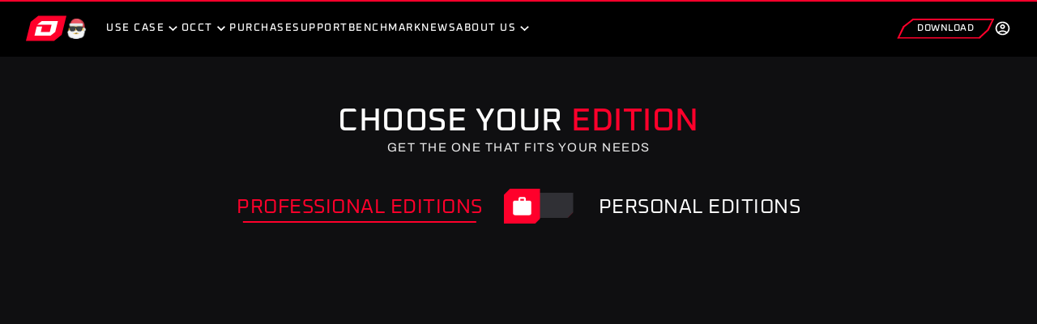

--- FILE ---
content_type: text/html; charset=utf-8
request_url: https://ocbase.com/features
body_size: 30072
content:
<!DOCTYPE html><html lang="en"><head><meta charSet="utf-8"/><meta name="viewport" content="width=device-width"/><meta name="application-name" content=" "/><meta name="msapplication-TileColor" content="#FFFFFF"/><meta name="msapplication-TileImage" content="/mstile-144x144.png"/><meta name="msapplication-square70x70logo" content="/mstile-70x70.png"/><meta name="msapplication-square150x150logo" content="/mstile-150x150.png"/><meta name="msapplication-wide310x150logo" content="/mstile-310x150.png"/><meta name="msapplication-square310x310logo" content="/mstile-310x310.png"/><title>OCBASE/OCCT : Free, all-in-one stability, stress test, benchmark and monitoring tool for your PC</title><meta name="description" content="Ocbase is the home of OCCT, the most popular all-in-one stability / stress testing / benchmarking / monitoring tool available for PC"/><meta name="next-head-count" content="11"/><link href="/css/fonts.css" rel="stylesheet"/><link rel="shortcut icon" href="/favicon.ico"/><link rel="manifest" href="/site.webmanifest"/><meta name="emotion-insertion-point" content=""/><style data-emotion="css "></style><link rel="preload" href="/_next/static/css/eba82c4aa50015c8.css" as="style"/><link rel="stylesheet" href="/_next/static/css/eba82c4aa50015c8.css" data-n-g=""/><noscript data-n-css=""></noscript><script defer="" nomodule="" src="/_next/static/chunks/polyfills-42372ed130431b0a.js"></script><script src="/_next/static/chunks/webpack-7ff5dfc93ce9137d.js" defer=""></script><script src="/_next/static/chunks/framework-838c6ca2253d4294.js" defer=""></script><script src="/_next/static/chunks/main-f5db559af9e8ae50.js" defer=""></script><script src="/_next/static/chunks/pages/_app-d361b491d4562734.js" defer=""></script><script src="/_next/static/chunks/83189016-524271dc7cee38a8.js" defer=""></script><script src="/_next/static/chunks/2632-16eae3f58354e7d1.js" defer=""></script><script src="/_next/static/chunks/4247-2b8a2db0dfb373af.js" defer=""></script><script src="/_next/static/chunks/7552-dc4988718349653d.js" defer=""></script><script src="/_next/static/chunks/7617-a532efb8430f0545.js" defer=""></script><script src="/_next/static/chunks/5774-e10979f28133efec.js" defer=""></script><script src="/_next/static/chunks/3948-5fc852c0bcb658ac.js" defer=""></script><script src="/_next/static/chunks/6548-3609027b2d1eca6a.js" defer=""></script><script src="/_next/static/chunks/8602-1e65ca6ed01dcbb2.js" defer=""></script><script src="/_next/static/chunks/pages/purchase-021d0e755e98fef1.js" defer=""></script><script src="/_next/static/O0TYqvTY2WWX83lbDbJh8/_buildManifest.js" defer=""></script><script src="/_next/static/O0TYqvTY2WWX83lbDbJh8/_ssgManifest.js" defer=""></script></head><body><div id="__next"><style data-emotion="css-global yoovdh">html{-webkit-font-smoothing:antialiased;-moz-osx-font-smoothing:grayscale;box-sizing:border-box;-webkit-text-size-adjust:100%;}*,*::before,*::after{box-sizing:inherit;}strong,b{font-weight:700;}body{margin:0;color:#EDEDED;font-family:Archivo,sans-serif;font-weight:300;font-size:15px;line-height:20px;letter-spacing:0.5px;text-align:start;background-color:#121212;}@media print{body{background-color:#fff;}}body::backdrop{background-color:#121212;}body{height:100%;}html{height:100%;-webkit-print-color-scheme:dark;color-scheme:dark;scroll-behavior:smooth;scroll-padding-top:70px;}#__next{display:-webkit-box;display:-webkit-flex;display:-ms-flexbox;display:flex;-webkit-flex-direction:column;-ms-flex-direction:column;flex-direction:column;height:100%;}#componentWithId{height:100%;}</style><style data-emotion="css 1mjosdy">.css-1mjosdy{width:100%;min-height:70px;content:'';background:#000000;}</style><div class="MuiBox-root css-1mjosdy"> </div><style data-emotion="css 1p2ewbk">.css-1p2ewbk{display:-webkit-box;display:-webkit-flex;display:-ms-flexbox;display:flex;-webkit-flex-direction:column;-ms-flex-direction:column;flex-direction:column;width:100%;box-sizing:border-box;-webkit-flex-shrink:0;-ms-flex-negative:0;flex-shrink:0;position:fixed;z-index:1100;top:0;left:auto;right:0;--AppBar-background:#FF002B;--AppBar-color:#fff;background:rgba(0, 0, 0, 0.9);box-shadow:inset 0 2px 0 #FF002B;-webkit-transition:all 500ms ease-in-out;transition:all 500ms ease-in-out;}@media print{.css-1p2ewbk{position:absolute;}}</style><style data-emotion="css 1i9eh95">.css-1i9eh95{background-color:#121212;color:#FFFFFF;-webkit-transition:box-shadow 300ms cubic-bezier(0.4, 0, 0.2, 1) 0ms;transition:box-shadow 300ms cubic-bezier(0.4, 0, 0.2, 1) 0ms;box-shadow:var(--Paper-shadow);background-image:var(--Paper-overlay);display:-webkit-box;display:-webkit-flex;display:-ms-flexbox;display:flex;-webkit-flex-direction:column;-ms-flex-direction:column;flex-direction:column;width:100%;box-sizing:border-box;-webkit-flex-shrink:0;-ms-flex-negative:0;flex-shrink:0;position:fixed;z-index:1100;top:0;left:auto;right:0;--AppBar-background:#FF002B;--AppBar-color:#fff;background:rgba(0, 0, 0, 0.9);box-shadow:inset 0 2px 0 #FF002B;-webkit-transition:all 500ms ease-in-out;transition:all 500ms ease-in-out;}@media print{.css-1i9eh95{position:absolute;}}</style><header class="MuiPaper-root MuiPaper-elevation MuiPaper-elevation4 MuiAppBar-root MuiAppBar-colorPrimary MuiAppBar-positionFixed mui-fixed css-1i9eh95" style="--Paper-shadow:0px 2px 4px -1px rgba(0,0,0,0.2),0px 4px 5px 0px rgba(0,0,0,0.14),0px 1px 10px 0px rgba(0,0,0,0.12);--Paper-overlay:linear-gradient(rgba(255, 255, 255, 0.092), rgba(255, 255, 255, 0.092))"><style data-emotion="css m7jj4g">.css-m7jj4g{width:100%;margin-left:auto;box-sizing:border-box;margin-right:auto;padding-left:16px;padding-right:16px;padding:0 32px!important;}@media (min-width:600px){.css-m7jj4g{padding-left:24px;padding-right:24px;}}@media (min-width:1536px){.css-m7jj4g{max-width:1536px;}}@media (max-width:1049.95px){.css-m7jj4g{padding-left:32px;padding-right:32px;}}@media (min-width:1050px){.css-m7jj4g{padding-left:16px;padding-right:16px;}}</style><div class="MuiContainer-root MuiContainer-maxWidthXl css-m7jj4g"><style data-emotion="css qf6xod">.css-qf6xod{display:-webkit-box;display:-webkit-flex;display:-ms-flexbox;display:flex;min-height:70px;}</style><div class="MuiBox-root css-qf6xod"><style data-emotion="css hykp80">.css-hykp80{-webkit-box-pack:justify;-webkit-justify-content:space-between;justify-content:space-between;-webkit-flex:1;-ms-flex:1;flex:1;}@media (min-width:0px){.css-hykp80{display:none;}}@media (min-width:600px){.css-hykp80{display:none;}}@media (min-width:1050px){.css-hykp80{display:-webkit-box;display:-webkit-flex;display:-ms-flexbox;display:flex;}}</style><div class="MuiBox-root css-hykp80"><style data-emotion="css huskxe">.css-huskxe{display:-webkit-box;display:-webkit-flex;display:-ms-flexbox;display:flex;gap:16px;-webkit-align-items:center;-webkit-box-align:center;-ms-flex-align:center;align-items:center;}</style><div class="MuiBox-root css-huskxe"><style data-emotion="css 1a9re40">.css-1a9re40{display:-webkit-box;display:-webkit-flex;display:-ms-flexbox;display:flex;-webkit-align-items:center;-webkit-box-align:center;-ms-flex-align:center;align-items:center;-webkit-box-pack:center;-ms-flex-pack:center;-webkit-justify-content:center;justify-content:center;gap:8px;}</style><div class="MuiBox-root css-1a9re40"><style data-emotion="css 6hhmpc">.css-6hhmpc{-webkit-text-decoration:underline;text-decoration:underline;text-decoration-color:var(--Link-underlineColor);--Link-underlineColor:rgba(255, 0, 43, 0.4);color:inherit;}.css-6hhmpc:hover{text-decoration-color:inherit;}.css-6hhmpc:hover{color:#FF002B;}</style><style data-emotion="css v0v1ty">.css-v0v1ty{margin:0;font:inherit;line-height:inherit;letter-spacing:inherit;color:#FF002B;display:-webkit-box;display:-webkit-flex;display:-ms-flexbox;display:flex;-webkit-align-items:center;-webkit-box-align:center;-ms-flex-align:center;align-items:center;-webkit-box-pack:center;-ms-flex-pack:center;-webkit-justify-content:center;justify-content:center;-webkit-text-decoration:underline;text-decoration:underline;text-decoration-color:var(--Link-underlineColor);--Link-underlineColor:rgba(255, 0, 43, 0.4);color:inherit;}.css-v0v1ty:hover{text-decoration-color:inherit;}.css-v0v1ty:hover{color:#FF002B;}</style><a class="MuiTypography-root MuiTypography-inherit MuiLink-root MuiLink-underlineAlways css-v0v1ty" href="/"><style data-emotion="css 1u7uhqd">.css-1u7uhqd{width:50px;height:50px;}</style><img class="MuiBox-root css-1u7uhqd" src="/images/new/logomark.occt.svg" loading="lazy" alt="OCCT Logo"/></a><style data-emotion="css el3l7b">.css-el3l7b{height:25px;cursor:pointer;}</style><img class="MuiBox-root css-el3l7b" src="/images/easter-eggs/santa-sunglasses.png" alt="Easter egg" aria-label="Happy Holidays!"/><style data-emotion="css c823ob">.css-c823ob{z-index:1500;pointer-events:none;pointer-events:auto;pointer-events:none;}.css-c823ob.MuiTooltip-timeline .MuiTooltip-tooltip{background-color:#5B5B5B;color:#FFFFFF;font-size:14px;padding:5px 10px;border-radius:0;box-shadow:none;max-width:390px;}.css-c823ob.MuiTooltip-timeline .MuiTooltip-arrow{color:#5B5B5B;}</style><style data-emotion="css 1h7s486">.css-1h7s486{z-index:1500;pointer-events:none;pointer-events:auto;pointer-events:none;}.css-1h7s486.MuiTooltip-timeline .MuiTooltip-tooltip{background-color:#5B5B5B;color:#FFFFFF;font-size:14px;padding:5px 10px;border-radius:0;box-shadow:none;max-width:390px;}.css-1h7s486.MuiTooltip-timeline .MuiTooltip-arrow{color:#5B5B5B;}</style></div><style data-emotion="css 1h6hew2">.css-1h6hew2{display:-webkit-box;display:-webkit-flex;display:-ms-flexbox;display:flex;gap:40px;margin-left:24px;}</style><div class="MuiBox-root css-1h6hew2"><style data-emotion="css zzbvcj">.css-zzbvcj{display:-webkit-box;display:-webkit-flex;display:-ms-flexbox;display:flex;-webkit-box-pack:end;-ms-flex-pack:end;-webkit-justify-content:flex-end;justify-content:flex-end;-webkit-align-items:center;-webkit-box-align:center;-ms-flex-align:center;align-items:center;min-width:0;}</style><div class="MuiBox-root css-zzbvcj" flex-direction="column"><style data-emotion="css 18r7c1o">.css-18r7c1o{display:-webkit-box;display:-webkit-flex;display:-ms-flexbox;display:flex;-webkit-align-items:center;-webkit-box-align:center;-ms-flex-align:center;align-items:center;-webkit-box-pack:center;-ms-flex-pack:center;-webkit-justify-content:center;justify-content:center;gap:8px;cursor:pointer;color:inherit;}.css-18r7c1o:hover{color:#FF002B;}</style><div class="MuiBox-root css-18r7c1o"><style data-emotion="css 15lti4w">.css-15lti4w{margin:0;font-family:Oxanium,sans-serif;font-weight:500;font-size:13px;line-height:1.6;text-transform:uppercase;color:inherit;letter-spacing:1.5px;color:inherit;}</style><h6 class="MuiTypography-root MuiTypography-h6 css-15lti4w">USE CASE</h6><style data-emotion="css 1uq5gd5">.css-1uq5gd5{-webkit-user-select:none;-moz-user-select:none;-ms-user-select:none;user-select:none;width:1em;height:1em;display:inline-block;-webkit-flex-shrink:0;-ms-flex-negative:0;flex-shrink:0;-webkit-transition:fill 200ms cubic-bezier(0.4, 0, 0.2, 1) 0ms;transition:fill 200ms cubic-bezier(0.4, 0, 0.2, 1) 0ms;fill:currentColor;font-size:1.2857142857142856rem;}</style><svg class="MuiSvgIcon-root MuiSvgIcon-fontSizeMedium css-1uq5gd5" focusable="false" aria-hidden="true" viewBox="0 0 24 24"><path d="M16.59 8.59 12 13.17 7.41 8.59 6 10l6 6 6-6z"></path></svg></div></div><div class="MuiBox-root css-zzbvcj" flex-direction="column"><div class="MuiBox-root css-18r7c1o"><h6 class="MuiTypography-root MuiTypography-h6 css-15lti4w">OCCT</h6><svg class="MuiSvgIcon-root MuiSvgIcon-fontSizeMedium css-1uq5gd5" focusable="false" aria-hidden="true" viewBox="0 0 24 24"><path d="M16.59 8.59 12 13.17 7.41 8.59 6 10l6 6 6-6z"></path></svg></div></div><style data-emotion="css 5urha5">.css-5urha5{display:-webkit-box;display:-webkit-flex;display:-ms-flexbox;display:flex;-webkit-align-items:center;-webkit-box-align:center;-ms-flex-align:center;align-items:center;cursor:pointer;}.css-5urha5:hover{color:#FF002B;}</style><div class="MuiBox-root css-5urha5"><style data-emotion="css hcb62o">.css-hcb62o{-webkit-text-decoration:none;text-decoration:none;color:inherit;}.css-hcb62o:hover{color:#FF002B;}</style><style data-emotion="css 1skim01">.css-1skim01{margin:0;font:inherit;line-height:inherit;letter-spacing:inherit;color:#FF002B;-webkit-text-decoration:none;text-decoration:none;color:inherit;}.css-1skim01:hover{color:#FF002B;}</style><a class="MuiTypography-root MuiTypography-inherit MuiLink-root MuiLink-underlineNone css-1skim01" href="/purchase"><style data-emotion="css fxp9pa">.css-fxp9pa{margin:0;font-family:Oxanium,sans-serif;font-weight:500;font-size:13px;line-height:1.6;text-transform:uppercase;color:inherit;letter-spacing:1.5px;}</style><h6 class="MuiTypography-root MuiTypography-h6 css-fxp9pa">PURCHASE</h6></a></div><div class="MuiBox-root css-5urha5"><a class="MuiTypography-root MuiTypography-inherit MuiLink-root MuiLink-underlineNone css-1skim01" href="/support"><h6 class="MuiTypography-root MuiTypography-h6 css-fxp9pa">SUPPORT</h6></a></div><div class="MuiBox-root css-5urha5"><a class="MuiTypography-root MuiTypography-inherit MuiLink-root MuiLink-underlineNone css-1skim01" href="/benchmark"><h6 class="MuiTypography-root MuiTypography-h6 css-fxp9pa">BENCHMARK</h6></a></div><div class="MuiBox-root css-5urha5"><a class="MuiTypography-root MuiTypography-inherit MuiLink-root MuiLink-underlineNone css-1skim01" href="/news"><h6 class="MuiTypography-root MuiTypography-h6 css-fxp9pa">NEWS</h6></a></div><div class="MuiBox-root css-zzbvcj" flex-direction="column"><div class="MuiBox-root css-18r7c1o"><h6 class="MuiTypography-root MuiTypography-h6 css-15lti4w">ABOUT US</h6><svg class="MuiSvgIcon-root MuiSvgIcon-fontSizeMedium css-1uq5gd5" focusable="false" aria-hidden="true" viewBox="0 0 24 24"><path d="M16.59 8.59 12 13.17 7.41 8.59 6 10l6 6 6-6z"></path></svg></div></div></div></div><style data-emotion="css za0pk4">.css-za0pk4{display:-webkit-box;display:-webkit-flex;display:-ms-flexbox;display:flex;-webkit-align-items:center;-webkit-box-align:center;-ms-flex-align:center;align-items:center;-webkit-box-pack:center;-ms-flex-pack:center;-webkit-justify-content:center;justify-content:center;gap:8px;margin-left:16px;}</style><div class="MuiBox-root css-za0pk4"><style data-emotion="css ngru9w">.css-ngru9w{font-family:Oxanium,sans-serif;font-weight:500;font-size:0.75rem;line-height:1.75;text-transform:uppercase;min-width:64px;padding:6px 16px;border:0;border-radius:4px;-webkit-transition:background-color 250ms cubic-bezier(0.4, 0, 0.2, 1) 0ms,box-shadow 250ms cubic-bezier(0.4, 0, 0.2, 1) 0ms,border-color 250ms cubic-bezier(0.4, 0, 0.2, 1) 0ms,color 250ms cubic-bezier(0.4, 0, 0.2, 1) 0ms;transition:background-color 250ms cubic-bezier(0.4, 0, 0.2, 1) 0ms,box-shadow 250ms cubic-bezier(0.4, 0, 0.2, 1) 0ms,border-color 250ms cubic-bezier(0.4, 0, 0.2, 1) 0ms,color 250ms cubic-bezier(0.4, 0, 0.2, 1) 0ms;padding:5px 15px;border:1px solid currentColor;border-color:var(--variant-outlinedBorder, currentColor);background-color:var(--variant-outlinedBg);color:var(--variant-outlinedColor);--variant-textColor:#FF002B;--variant-outlinedColor:#FF002B;--variant-outlinedBorder:rgba(255, 0, 43, 0.5);--variant-containedColor:#fff;--variant-containedBg:#FF002B;-webkit-transition:background-color 250ms cubic-bezier(0.4, 0, 0.2, 1) 0ms,box-shadow 250ms cubic-bezier(0.4, 0, 0.2, 1) 0ms,border-color 250ms cubic-bezier(0.4, 0, 0.2, 1) 0ms;transition:background-color 250ms cubic-bezier(0.4, 0, 0.2, 1) 0ms,box-shadow 250ms cubic-bezier(0.4, 0, 0.2, 1) 0ms,border-color 250ms cubic-bezier(0.4, 0, 0.2, 1) 0ms;color:#FFFFFF;padding:0px 25px;opacity:1;border-radius:0;background:linear-gradient(to right, #FF002B 50%, transparent 50%);-webkit-background-size:210% 50%;background-size:210% 50%;-webkit-background-position:right bottom;background-position:right bottom;-webkit-transition:all .3s ease-out;transition:all .3s ease-out;position:relative;border-top:2px solid #FF002B;border-bottom:2px solid #FF002B;border-left:0;border-right:0;-webkit-clip-path:polygon(0 100%, 7px 10px, 20px 0, 100% 0, calc(100% - 7px) calc(100% - 10px), calc(100% - 20px + 2px) 100%);clip-path:polygon(0 100%, 7px 10px, 20px 0, 100% 0, calc(100% - 7px) calc(100% - 10px), calc(100% - 20px + 2px) 100%);}.css-ngru9w:hover{-webkit-text-decoration:none;text-decoration:none;}.css-ngru9w.Mui-disabled{color:rgba(255, 255, 255, 0.3);}.css-ngru9w.Mui-disabled{border:1px solid rgba(255, 255, 255, 0.12);}@media (hover: hover){.css-ngru9w:hover{--variant-containedBg:rgb(178, 0, 30);--variant-textBg:rgba(255, 0, 43, 0.08);--variant-outlinedBorder:#FF002B;--variant-outlinedBg:rgba(255, 0, 43, 0.08);}}.css-ngru9w.MuiButton-loading{color:transparent;}.css-ngru9w:hover{color:#FFFFFF;border-left:0;border-right:0;border-top:2px solid #FF002B;border-bottom:2px solid #FF002B;-webkit-background-position:left bottom;background-position:left bottom;}.css-ngru9w::before{background:#FF002B;width:calc(20px + 2px + 2px);height:calc( 100% + 2px + 2px);left:calc( 1px * -1);top:calc( 2px * -1);position:absolute;content:'';-webkit-clip-path:polygon(3px 100%, calc(7px + 3px) calc(10px + 1px), calc(20px + 3px + 1px) 0, 0 0, 0 100% );clip-path:polygon(3px 100%, calc(7px + 3px) calc(10px + 1px), calc(20px + 3px + 1px) 0, 0 0, 0 100% );-webkit-transition:all .3s ease-out;transition:all .3s ease-out;}.css-ngru9w::after{background:#FF002B;width:20px;height:calc( 100% + 2px + 2px);left:calc(100% - 20px + 1px);top:calc( 2px * -1);position:absolute;content:'';-webkit-clip-path:polygon( calc(100% - 3px) 0, calc(100% - 7px - 3px) calc(100% - 10px - 1px), calc(100% - 20px - 2px ) 100%, 100% 100%, 100% 0 );clip-path:polygon( calc(100% - 3px) 0, calc(100% - 7px - 3px) calc(100% - 10px - 1px), calc(100% - 20px - 2px ) 100%, 100% 100%, 100% 0 );-webkit-transition:all .3s ease-out;transition:all .3s ease-out;}</style><style data-emotion="css xye3aw">.css-xye3aw{display:-webkit-inline-box;display:-webkit-inline-flex;display:-ms-inline-flexbox;display:inline-flex;-webkit-align-items:center;-webkit-box-align:center;-ms-flex-align:center;align-items:center;-webkit-box-pack:center;-ms-flex-pack:center;-webkit-justify-content:center;justify-content:center;position:relative;box-sizing:border-box;-webkit-tap-highlight-color:transparent;background-color:transparent;outline:0;border:0;margin:0;border-radius:0;padding:0;cursor:pointer;-webkit-user-select:none;-moz-user-select:none;-ms-user-select:none;user-select:none;vertical-align:middle;-moz-appearance:none;-webkit-appearance:none;-webkit-text-decoration:none;text-decoration:none;color:inherit;font-family:Oxanium,sans-serif;font-weight:500;font-size:0.75rem;line-height:1.75;text-transform:uppercase;min-width:64px;padding:6px 16px;border:0;border-radius:4px;-webkit-transition:background-color 250ms cubic-bezier(0.4, 0, 0.2, 1) 0ms,box-shadow 250ms cubic-bezier(0.4, 0, 0.2, 1) 0ms,border-color 250ms cubic-bezier(0.4, 0, 0.2, 1) 0ms,color 250ms cubic-bezier(0.4, 0, 0.2, 1) 0ms;transition:background-color 250ms cubic-bezier(0.4, 0, 0.2, 1) 0ms,box-shadow 250ms cubic-bezier(0.4, 0, 0.2, 1) 0ms,border-color 250ms cubic-bezier(0.4, 0, 0.2, 1) 0ms,color 250ms cubic-bezier(0.4, 0, 0.2, 1) 0ms;padding:5px 15px;border:1px solid currentColor;border-color:var(--variant-outlinedBorder, currentColor);background-color:var(--variant-outlinedBg);color:var(--variant-outlinedColor);--variant-textColor:#FF002B;--variant-outlinedColor:#FF002B;--variant-outlinedBorder:rgba(255, 0, 43, 0.5);--variant-containedColor:#fff;--variant-containedBg:#FF002B;-webkit-transition:background-color 250ms cubic-bezier(0.4, 0, 0.2, 1) 0ms,box-shadow 250ms cubic-bezier(0.4, 0, 0.2, 1) 0ms,border-color 250ms cubic-bezier(0.4, 0, 0.2, 1) 0ms;transition:background-color 250ms cubic-bezier(0.4, 0, 0.2, 1) 0ms,box-shadow 250ms cubic-bezier(0.4, 0, 0.2, 1) 0ms,border-color 250ms cubic-bezier(0.4, 0, 0.2, 1) 0ms;color:#FFFFFF;padding:0px 25px;opacity:1;border-radius:0;background:linear-gradient(to right, #FF002B 50%, transparent 50%);-webkit-background-size:210% 50%;background-size:210% 50%;-webkit-background-position:right bottom;background-position:right bottom;-webkit-transition:all .3s ease-out;transition:all .3s ease-out;position:relative;border-top:2px solid #FF002B;border-bottom:2px solid #FF002B;border-left:0;border-right:0;-webkit-clip-path:polygon(0 100%, 7px 10px, 20px 0, 100% 0, calc(100% - 7px) calc(100% - 10px), calc(100% - 20px + 2px) 100%);clip-path:polygon(0 100%, 7px 10px, 20px 0, 100% 0, calc(100% - 7px) calc(100% - 10px), calc(100% - 20px + 2px) 100%);}.css-xye3aw::-moz-focus-inner{border-style:none;}.css-xye3aw.Mui-disabled{pointer-events:none;cursor:default;}@media print{.css-xye3aw{-webkit-print-color-adjust:exact;color-adjust:exact;}}.css-xye3aw:hover{-webkit-text-decoration:none;text-decoration:none;}.css-xye3aw.Mui-disabled{color:rgba(255, 255, 255, 0.3);}.css-xye3aw.Mui-disabled{border:1px solid rgba(255, 255, 255, 0.12);}@media (hover: hover){.css-xye3aw:hover{--variant-containedBg:rgb(178, 0, 30);--variant-textBg:rgba(255, 0, 43, 0.08);--variant-outlinedBorder:#FF002B;--variant-outlinedBg:rgba(255, 0, 43, 0.08);}}.css-xye3aw.MuiButton-loading{color:transparent;}.css-xye3aw:hover{color:#FFFFFF;border-left:0;border-right:0;border-top:2px solid #FF002B;border-bottom:2px solid #FF002B;-webkit-background-position:left bottom;background-position:left bottom;}.css-xye3aw::before{background:#FF002B;width:calc(20px + 2px + 2px);height:calc( 100% + 2px + 2px);left:calc( 1px * -1);top:calc( 2px * -1);position:absolute;content:'';-webkit-clip-path:polygon(3px 100%, calc(7px + 3px) calc(10px + 1px), calc(20px + 3px + 1px) 0, 0 0, 0 100% );clip-path:polygon(3px 100%, calc(7px + 3px) calc(10px + 1px), calc(20px + 3px + 1px) 0, 0 0, 0 100% );-webkit-transition:all .3s ease-out;transition:all .3s ease-out;}.css-xye3aw::after{background:#FF002B;width:20px;height:calc( 100% + 2px + 2px);left:calc(100% - 20px + 1px);top:calc( 2px * -1);position:absolute;content:'';-webkit-clip-path:polygon( calc(100% - 3px) 0, calc(100% - 7px - 3px) calc(100% - 10px - 1px), calc(100% - 20px - 2px ) 100%, 100% 100%, 100% 0 );clip-path:polygon( calc(100% - 3px) 0, calc(100% - 7px - 3px) calc(100% - 10px - 1px), calc(100% - 20px - 2px ) 100%, 100% 100%, 100% 0 );-webkit-transition:all .3s ease-out;transition:all .3s ease-out;}</style><a class="MuiButtonBase-root MuiButton-root MuiButton-outlined MuiButton-outlinedPrimary MuiButton-sizeMedium MuiButton-outlinedSizeMedium MuiButton-colorPrimary MuiButton-root MuiButton-outlined MuiButton-outlinedPrimary MuiButton-sizeMedium MuiButton-outlinedSizeMedium MuiButton-colorPrimary css-xye3aw" tabindex="0" href="/download" target="_self">Download</a><style data-emotion="css ssl38n">.css-ssl38n{display:-webkit-box;display:-webkit-flex;display:-ms-flexbox;display:flex;-webkit-align-items:center;-webkit-box-align:center;-ms-flex-align:center;align-items:center;-webkit-box-pack:center;-ms-flex-pack:center;-webkit-justify-content:center;justify-content:center;cursor:pointer;}.css-ssl38n:hover{color:#FF002B;}</style><div class="MuiBox-root css-ssl38n" aria-label="Login"><svg class="MuiSvgIcon-root MuiSvgIcon-fontSizeMedium css-1uq5gd5" focusable="false" aria-hidden="true" viewBox="0 0 24 24"><path d="M12 2C6.48 2 2 6.48 2 12s4.48 10 10 10 10-4.48 10-10S17.52 2 12 2M7.35 18.5C8.66 17.56 10.26 17 12 17s3.34.56 4.65 1.5c-1.31.94-2.91 1.5-4.65 1.5s-3.34-.56-4.65-1.5m10.79-1.38C16.45 15.8 14.32 15 12 15s-4.45.8-6.14 2.12C4.7 15.73 4 13.95 4 12c0-4.42 3.58-8 8-8s8 3.58 8 8c0 1.95-.7 3.73-1.86 5.12"></path><path d="M12 6c-1.93 0-3.5 1.57-3.5 3.5S10.07 13 12 13s3.5-1.57 3.5-3.5S13.93 6 12 6m0 5c-.83 0-1.5-.67-1.5-1.5S11.17 8 12 8s1.5.67 1.5 1.5S12.83 11 12 11"></path></svg></div><style data-emotion="css 13t4hyf">.css-13t4hyf{z-index:1500;pointer-events:none;pointer-events:auto;pointer-events:none;}.css-13t4hyf[data-popper-placement*="bottom"] .MuiTooltip-arrow{top:0;margin-top:-0.71em;}.css-13t4hyf[data-popper-placement*="bottom"] .MuiTooltip-arrow::before{transform-origin:0 100%;}.css-13t4hyf[data-popper-placement*="top"] .MuiTooltip-arrow{bottom:0;margin-bottom:-0.71em;}.css-13t4hyf[data-popper-placement*="top"] .MuiTooltip-arrow::before{transform-origin:100% 0;}.css-13t4hyf[data-popper-placement*="right"] .MuiTooltip-arrow{height:1em;width:0.71em;}.css-13t4hyf[data-popper-placement*="right"] .MuiTooltip-arrow::before{transform-origin:100% 100%;}.css-13t4hyf[data-popper-placement*="left"] .MuiTooltip-arrow{height:1em;width:0.71em;}.css-13t4hyf[data-popper-placement*="left"] .MuiTooltip-arrow::before{transform-origin:0 0;}.css-13t4hyf[data-popper-placement*="right"] .MuiTooltip-arrow{left:0;margin-left:-0.71em;}.css-13t4hyf[data-popper-placement*="left"] .MuiTooltip-arrow{right:0;margin-right:-0.71em;}.css-13t4hyf.MuiTooltip-timeline .MuiTooltip-tooltip{background-color:#5B5B5B;color:#FFFFFF;font-size:14px;padding:5px 10px;border-radius:0;box-shadow:none;max-width:390px;}.css-13t4hyf.MuiTooltip-timeline .MuiTooltip-arrow{color:#5B5B5B;}</style><style data-emotion="css ie9543">.css-ie9543{z-index:1500;pointer-events:none;pointer-events:auto;pointer-events:none;}.css-ie9543[data-popper-placement*="bottom"] .MuiTooltip-arrow{top:0;margin-top:-0.71em;}.css-ie9543[data-popper-placement*="bottom"] .MuiTooltip-arrow::before{transform-origin:0 100%;}.css-ie9543[data-popper-placement*="top"] .MuiTooltip-arrow{bottom:0;margin-bottom:-0.71em;}.css-ie9543[data-popper-placement*="top"] .MuiTooltip-arrow::before{transform-origin:100% 0;}.css-ie9543[data-popper-placement*="right"] .MuiTooltip-arrow{height:1em;width:0.71em;}.css-ie9543[data-popper-placement*="right"] .MuiTooltip-arrow::before{transform-origin:100% 100%;}.css-ie9543[data-popper-placement*="left"] .MuiTooltip-arrow{height:1em;width:0.71em;}.css-ie9543[data-popper-placement*="left"] .MuiTooltip-arrow::before{transform-origin:0 0;}.css-ie9543[data-popper-placement*="right"] .MuiTooltip-arrow{left:0;margin-left:-0.71em;}.css-ie9543[data-popper-placement*="left"] .MuiTooltip-arrow{right:0;margin-right:-0.71em;}.css-ie9543.MuiTooltip-timeline .MuiTooltip-tooltip{background-color:#5B5B5B;color:#FFFFFF;font-size:14px;padding:5px 10px;border-radius:0;box-shadow:none;max-width:390px;}.css-ie9543.MuiTooltip-timeline .MuiTooltip-arrow{color:#5B5B5B;}</style></div></div><style data-emotion="css e2rwga">.css-e2rwga{-webkit-flex:1;-ms-flex:1;flex:1;}@media (min-width:0px){.css-e2rwga{display:-webkit-box;display:-webkit-flex;display:-ms-flexbox;display:flex;}}@media (min-width:600px){.css-e2rwga{display:-webkit-box;display:-webkit-flex;display:-ms-flexbox;display:flex;}}@media (min-width:1050px){.css-e2rwga{display:none;}}</style><div class="MuiBox-root css-e2rwga"><style data-emotion="css 1gh3pqw">.css-1gh3pqw{display:-webkit-box;display:-webkit-flex;display:-ms-flexbox;display:flex;gap:16px;-webkit-align-items:center;-webkit-box-align:center;-ms-flex-align:center;align-items:center;-webkit-flex:1;-ms-flex:1;flex:1;}</style><div class="MuiBox-root css-1gh3pqw"><div class="MuiBox-root css-1a9re40"><a class="MuiTypography-root MuiTypography-inherit MuiLink-root MuiLink-underlineAlways css-v0v1ty" href="/"><img class="MuiBox-root css-1u7uhqd" src="/images/new/logomark.occt.svg" loading="lazy" alt="OCCT Logo"/></a><img class="MuiBox-root css-el3l7b" src="/images/easter-eggs/santa-sunglasses.png" alt="Easter egg" aria-label="Happy Holidays!"/></div><style data-emotion="css 11xqbzk">.css-11xqbzk{text-align:center;-webkit-flex:0 0 auto;-ms-flex:0 0 auto;flex:0 0 auto;font-size:1.2857142857142856rem;padding:8px;border-radius:50%;color:#fff;-webkit-transition:background-color 150ms cubic-bezier(0.4, 0, 0.2, 1) 0ms;transition:background-color 150ms cubic-bezier(0.4, 0, 0.2, 1) 0ms;--IconButton-hoverBg:rgba(255, 255, 255, 0.08);margin-left:-12px;color:inherit;padding:12px;font-size:1.5rem;margin-left:auto;}.css-11xqbzk:hover{background-color:var(--IconButton-hoverBg);}@media (hover: none){.css-11xqbzk:hover{background-color:transparent;}}.css-11xqbzk.Mui-disabled{background-color:transparent;color:rgba(255, 255, 255, 0.3);}.css-11xqbzk.MuiIconButton-loading{color:transparent;}</style><style data-emotion="css kmopk1">.css-kmopk1{display:-webkit-inline-box;display:-webkit-inline-flex;display:-ms-inline-flexbox;display:inline-flex;-webkit-align-items:center;-webkit-box-align:center;-ms-flex-align:center;align-items:center;-webkit-box-pack:center;-ms-flex-pack:center;-webkit-justify-content:center;justify-content:center;position:relative;box-sizing:border-box;-webkit-tap-highlight-color:transparent;background-color:transparent;outline:0;border:0;margin:0;border-radius:0;padding:0;cursor:pointer;-webkit-user-select:none;-moz-user-select:none;-ms-user-select:none;user-select:none;vertical-align:middle;-moz-appearance:none;-webkit-appearance:none;-webkit-text-decoration:none;text-decoration:none;color:inherit;text-align:center;-webkit-flex:0 0 auto;-ms-flex:0 0 auto;flex:0 0 auto;font-size:1.2857142857142856rem;padding:8px;border-radius:50%;color:#fff;-webkit-transition:background-color 150ms cubic-bezier(0.4, 0, 0.2, 1) 0ms;transition:background-color 150ms cubic-bezier(0.4, 0, 0.2, 1) 0ms;--IconButton-hoverBg:rgba(255, 255, 255, 0.08);margin-left:-12px;color:inherit;padding:12px;font-size:1.5rem;margin-left:auto;}.css-kmopk1::-moz-focus-inner{border-style:none;}.css-kmopk1.Mui-disabled{pointer-events:none;cursor:default;}@media print{.css-kmopk1{-webkit-print-color-adjust:exact;color-adjust:exact;}}.css-kmopk1:hover{background-color:var(--IconButton-hoverBg);}@media (hover: none){.css-kmopk1:hover{background-color:transparent;}}.css-kmopk1.Mui-disabled{background-color:transparent;color:rgba(255, 255, 255, 0.3);}.css-kmopk1.MuiIconButton-loading{color:transparent;}</style><button class="MuiButtonBase-root MuiIconButton-root MuiIconButton-colorInherit MuiIconButton-edgeStart MuiIconButton-sizeLarge css-kmopk1" tabindex="0" type="button" aria-label="open drawer"><svg class="MuiSvgIcon-root MuiSvgIcon-fontSizeMedium css-1uq5gd5" focusable="false" aria-hidden="true" viewBox="0 0 24 24"><path d="M3 18h18v-2H3zm0-5h18v-2H3zm0-7v2h18V6z"></path></svg></button></div></div></div><style data-emotion="css m90ygk">.css-m90ygk{-webkit-flex:0 0 auto;-ms-flex:0 0 auto;flex:0 0 auto;}</style><div class="MuiDrawer-root MuiDrawer-anchorTop MuiDrawer-docked css-m90ygk"><style data-emotion="css lhpjlj">.css-lhpjlj{overflow-y:auto;display:-webkit-box;display:-webkit-flex;display:-ms-flexbox;display:flex;-webkit-flex-direction:column;-ms-flex-direction:column;flex-direction:column;height:100%;-webkit-flex:1 0 auto;-ms-flex:1 0 auto;flex:1 0 auto;z-index:1200;-webkit-overflow-scrolling:touch;position:fixed;top:0;outline:0;top:0;left:0;right:0;height:auto;max-height:100%;border-bottom:1px solid rgba(255, 255, 255, 0.12);background:#F40035;}</style><style data-emotion="css 1gipvoc">.css-1gipvoc{background-color:#121212;color:#FFFFFF;-webkit-transition:box-shadow 300ms cubic-bezier(0.4, 0, 0.2, 1) 0ms;transition:box-shadow 300ms cubic-bezier(0.4, 0, 0.2, 1) 0ms;box-shadow:var(--Paper-shadow);background-image:var(--Paper-overlay);overflow-y:auto;display:-webkit-box;display:-webkit-flex;display:-ms-flexbox;display:flex;-webkit-flex-direction:column;-ms-flex-direction:column;flex-direction:column;height:100%;-webkit-flex:1 0 auto;-ms-flex:1 0 auto;flex:1 0 auto;z-index:1200;-webkit-overflow-scrolling:touch;position:fixed;top:0;outline:0;top:0;left:0;right:0;height:auto;max-height:100%;border-bottom:1px solid rgba(255, 255, 255, 0.12);background:#F40035;}</style><div class="MuiPaper-root MuiPaper-elevation MuiPaper-elevation0 MuiDrawer-paper MuiDrawer-paperAnchorTop MuiDrawer-paperAnchorDockedTop css-1gipvoc" style="--Paper-shadow:none;--Paper-overlay:linear-gradient(rgba(255, 255, 255, 0), rgba(255, 255, 255, 0));visibility:hidden"><style data-emotion="css 1cjf7r9">.css-1cjf7r9{display:-webkit-box;display:-webkit-flex;display:-ms-flexbox;display:flex;-webkit-box-pack:justify;-webkit-justify-content:space-between;justify-content:space-between;height:70px;-webkit-align-items:center;-webkit-box-align:center;-ms-flex-align:center;align-items:center;}</style><div class="MuiBox-root css-1cjf7r9"><style data-emotion="css v1lcbi">.css-v1lcbi{margin-left:24px;margin-right:24px;height:50%;}</style><img class="MuiBox-root css-v1lcbi" src="/images/new/occt.logo.svg"/><style data-emotion="css vxgitg">.css-vxgitg{text-align:center;-webkit-flex:0 0 auto;-ms-flex:0 0 auto;flex:0 0 auto;font-size:1.2857142857142856rem;padding:8px;border-radius:50%;color:#fff;-webkit-transition:background-color 150ms cubic-bezier(0.4, 0, 0.2, 1) 0ms;transition:background-color 150ms cubic-bezier(0.4, 0, 0.2, 1) 0ms;--IconButton-hoverBg:rgba(255, 255, 255, 0.08);padding:12px;font-size:1.5rem;}.css-vxgitg:hover{background-color:var(--IconButton-hoverBg);}@media (hover: none){.css-vxgitg:hover{background-color:transparent;}}.css-vxgitg.Mui-disabled{background-color:transparent;color:rgba(255, 255, 255, 0.3);}.css-vxgitg.MuiIconButton-loading{color:transparent;}</style><style data-emotion="css mgtw1s">.css-mgtw1s{display:-webkit-inline-box;display:-webkit-inline-flex;display:-ms-inline-flexbox;display:inline-flex;-webkit-align-items:center;-webkit-box-align:center;-ms-flex-align:center;align-items:center;-webkit-box-pack:center;-ms-flex-pack:center;-webkit-justify-content:center;justify-content:center;position:relative;box-sizing:border-box;-webkit-tap-highlight-color:transparent;background-color:transparent;outline:0;border:0;margin:0;border-radius:0;padding:0;cursor:pointer;-webkit-user-select:none;-moz-user-select:none;-ms-user-select:none;user-select:none;vertical-align:middle;-moz-appearance:none;-webkit-appearance:none;-webkit-text-decoration:none;text-decoration:none;color:inherit;text-align:center;-webkit-flex:0 0 auto;-ms-flex:0 0 auto;flex:0 0 auto;font-size:1.2857142857142856rem;padding:8px;border-radius:50%;color:#fff;-webkit-transition:background-color 150ms cubic-bezier(0.4, 0, 0.2, 1) 0ms;transition:background-color 150ms cubic-bezier(0.4, 0, 0.2, 1) 0ms;--IconButton-hoverBg:rgba(255, 255, 255, 0.08);padding:12px;font-size:1.5rem;}.css-mgtw1s::-moz-focus-inner{border-style:none;}.css-mgtw1s.Mui-disabled{pointer-events:none;cursor:default;}@media print{.css-mgtw1s{-webkit-print-color-adjust:exact;color-adjust:exact;}}.css-mgtw1s:hover{background-color:var(--IconButton-hoverBg);}@media (hover: none){.css-mgtw1s:hover{background-color:transparent;}}.css-mgtw1s.Mui-disabled{background-color:transparent;color:rgba(255, 255, 255, 0.3);}.css-mgtw1s.MuiIconButton-loading{color:transparent;}</style><button class="MuiButtonBase-root MuiIconButton-root MuiIconButton-sizeLarge css-mgtw1s" tabindex="0" type="button"><svg class="MuiSvgIcon-root MuiSvgIcon-fontSizeMedium css-1uq5gd5" focusable="false" aria-hidden="true" viewBox="0 0 24 24"><path d="m12 8-6 6 1.41 1.41L12 10.83l4.59 4.58L18 14z"></path></svg></button></div><style data-emotion="css 7oc88h">.css-7oc88h{margin:0;-webkit-flex-shrink:0;-ms-flex-negative:0;flex-shrink:0;border-width:0;border-style:solid;border-color:rgba(255, 255, 255, 0.12);border-bottom-width:thin;}</style><hr class="MuiDivider-root MuiDivider-fullWidth css-7oc88h"/><style data-emotion="css 1pxaiji">.css-1pxaiji{display:-webkit-box;display:-webkit-flex;display:-ms-flexbox;display:flex;-webkit-flex-direction:column;-ms-flex-direction:column;flex-direction:column;gap:32px;margin-left:24px;margin-top:24px;margin-bottom:24px;}</style><div class="MuiBox-root css-1pxaiji"><a class="MuiTypography-root MuiTypography-inherit MuiLink-root MuiLink-underlineNone css-1skim01" href="/useCase"><h6 class="MuiTypography-root MuiTypography-h6 css-fxp9pa">USE CASE</h6></a><a class="MuiTypography-root MuiTypography-inherit MuiLink-root MuiLink-underlineNone css-1skim01" href="/occt"><h6 class="MuiTypography-root MuiTypography-h6 css-fxp9pa">OCCT</h6></a><a class="MuiTypography-root MuiTypography-inherit MuiLink-root MuiLink-underlineNone css-1skim01" href="/purchase"><h6 class="MuiTypography-root MuiTypography-h6 css-fxp9pa">PURCHASE</h6></a><a class="MuiTypography-root MuiTypography-inherit MuiLink-root MuiLink-underlineNone css-1skim01" href="/support"><h6 class="MuiTypography-root MuiTypography-h6 css-fxp9pa">SUPPORT</h6></a><a class="MuiTypography-root MuiTypography-inherit MuiLink-root MuiLink-underlineNone css-1skim01" href="/benchmark"><h6 class="MuiTypography-root MuiTypography-h6 css-fxp9pa">BENCHMARK</h6></a><a class="MuiTypography-root MuiTypography-inherit MuiLink-root MuiLink-underlineNone css-1skim01" href="/news"><h6 class="MuiTypography-root MuiTypography-h6 css-fxp9pa">NEWS</h6></a><a class="MuiTypography-root MuiTypography-inherit MuiLink-root MuiLink-underlineNone css-1skim01" href="/about-us"><h6 class="MuiTypography-root MuiTypography-h6 css-fxp9pa">ABOUT US</h6></a></div><hr class="MuiDivider-root MuiDivider-fullWidth css-7oc88h"/><style data-emotion="css wsgvvf">.css-wsgvvf{display:-webkit-box;display:-webkit-flex;display:-ms-flexbox;display:flex;-webkit-flex-direction:column;-ms-flex-direction:column;flex-direction:column;gap:16px;padding-left:24px;padding-top:24px;padding-bottom:24px;}</style><div class="MuiBox-root css-wsgvvf"><style data-emotion="css 1imtlcl">.css-1imtlcl{display:-webkit-box;display:-webkit-flex;display:-ms-flexbox;display:flex;-webkit-align-items:center;-webkit-box-align:center;-ms-flex-align:center;align-items:center;gap:8px;cursor:pointer;}.css-1imtlcl:hover{color:#FF002B;}</style><div class="MuiBox-root css-1imtlcl"><svg class="MuiSvgIcon-root MuiSvgIcon-fontSizeMedium css-1uq5gd5" focusable="false" aria-hidden="true" viewBox="0 0 24 24"><path d="M12 2C6.48 2 2 6.48 2 12s4.48 10 10 10 10-4.48 10-10S17.52 2 12 2M7.35 18.5C8.66 17.56 10.26 17 12 17s3.34.56 4.65 1.5c-1.31.94-2.91 1.5-4.65 1.5s-3.34-.56-4.65-1.5m10.79-1.38C16.45 15.8 14.32 15 12 15s-4.45.8-6.14 2.12C4.7 15.73 4 13.95 4 12c0-4.42 3.58-8 8-8s8 3.58 8 8c0 1.95-.7 3.73-1.86 5.12"></path><path d="M12 6c-1.93 0-3.5 1.57-3.5 3.5S10.07 13 12 13s3.5-1.57 3.5-3.5S13.93 6 12 6m0 5c-.83 0-1.5-.67-1.5-1.5S11.17 8 12 8s1.5.67 1.5 1.5S12.83 11 12 11"></path></svg><h6 class="MuiTypography-root MuiTypography-h6 css-fxp9pa">Login</h6></div></div></div></div></div></header><style data-emotion="css e7v3hh">.css-e7v3hh{padding:0px;margin:0px;-webkit-box-flex:0;-webkit-flex-grow:0;-ms-flex-positive:0;flex-grow:0;width:auto;display:block;}.css-e7v3hh:nth-of-type(even){background-color:#161619;}.css-e7v3hh:nth-of-type(odd){background-color:#0F0F11;}</style><section class="MuiBox-root css-e7v3hh"><style data-emotion="css 1rc3gho">.css-1rc3gho{width:100%;margin-left:auto;box-sizing:border-box;margin-right:auto;padding-left:16px;padding-right:16px;padding:16px;padding-block:0px;margin:auto;}@media (min-width:600px){.css-1rc3gho{padding-left:24px;padding-right:24px;}}@media (min-width:1536px){.css-1rc3gho{max-width:1536px;}}@media (max-width:1049.95px){.css-1rc3gho{padding-left:32px;padding-right:32px;}}@media (min-width:1050px){.css-1rc3gho{padding-left:16px;padding-right:16px;}}</style><div class="MuiContainer-root MuiContainer-maxWidthXl css-1rc3gho" align="center"><style data-emotion="css 4y44cd">.css-4y44cd{display:-webkit-box;display:-webkit-flex;display:-ms-flexbox;display:flex;-webkit-flex-direction:column;-ms-flex-direction:column;flex-direction:column;-webkit-align-items:center;-webkit-box-align:center;-ms-flex-align:center;align-items:center;}.css-4y44cd>:not(style):not(style){margin:0;}.css-4y44cd>:not(style)~:not(style){margin-top:2px;}@media (min-width:0px){.css-4y44cd{margin-top:16px;margin-bottom:16px;}}@media (min-width:1050px){.css-4y44cd{margin-top:40px;margin-bottom:40px;}}</style><div class="MuiStack-root css-4y44cd"><style data-emotion="css gkl93t">.css-gkl93t{margin:0;font-family:Oxanium,sans-serif;font-weight:500;font-size:40px;line-height:1.167;text-transform:uppercase;color:#FFFFFF;text-align:center;}</style><h1 class="MuiTypography-root MuiTypography-h1 css-gkl93t">Choose your <span style="color:#FF002B">edition</span></h1><style data-emotion="css 1x3qkpw">.css-1x3qkpw{margin:0;font-family:Archivo,sans-serif;font-weight:400;font-size:15px;line-height:1.167;letter-spacing:1.5px;text-transform:uppercase;color:#ECECEC;text-align:center;}</style><h3 class="MuiTypography-root MuiTypography-h3 css-1x3qkpw">Get the one that fits your needs</h3></div><style data-emotion="css 1utllgo">.css-1utllgo{margin-top:40px;margin-bottom:40px;display:-webkit-box;display:-webkit-flex;display:-ms-flexbox;display:flex;-webkit-flex-direction:column;-ms-flex-direction:column;flex-direction:column;-webkit-align-items:center;-webkit-box-align:center;-ms-flex-align:center;align-items:center;}</style><div class="MuiBox-root css-1utllgo"><style data-emotion="css 4k2vcq">.css-4k2vcq{display:-webkit-box;display:-webkit-flex;display:-ms-flexbox;display:flex;-webkit-flex-direction:column;-ms-flex-direction:column;flex-direction:column;-webkit-align-items:center;-webkit-box-align:center;-ms-flex-align:center;align-items:center;}@media (min-width:0px){.css-4k2vcq{-webkit-flex-direction:column;-ms-flex-direction:column;flex-direction:column;}.css-4k2vcq>:not(style):not(style){margin:0;}.css-4k2vcq>:not(style)~:not(style){margin-top:24px;}}@media (min-width:600px){.css-4k2vcq{-webkit-flex-direction:row;-ms-flex-direction:row;flex-direction:row;}.css-4k2vcq>:not(style):not(style){margin:0;}.css-4k2vcq>:not(style)~:not(style){margin-left:24px;}}</style><div class="MuiStack-root css-4k2vcq"><style data-emotion="css 11c5qsg">.css-11c5qsg{margin:0;font-family:Oxanium,sans-serif;font-weight:400;font-size:25px;line-height:1.2;text-transform:uppercase;color:#FFFFFF;color:#FF002B;cursor:pointer;position:relative;}.css-11c5qsg::after{content:"";position:absolute;bottom:-6px;left:50%;width:95%;height:2px;background-color:#FF002B;visibility:visible;-webkit-transform:scaleX(1) translateX(-50%);-moz-transform:scaleX(1) translateX(-50%);-ms-transform:scaleX(1) translateX(-50%);transform:scaleX(1) translateX(-50%);transform-origin:left;-webkit-transition:all 0.3s ease-in-out;transition:all 0.3s ease-in-out;}</style><h2 class="MuiTypography-root MuiTypography-h2 css-11c5qsg">Professional editions</h2><style data-emotion="css 1rq4882">.css-1rq4882{width:95px;height:45px;padding:7px;}.css-1rq4882 .MuiSwitch-switchBase{margin:1px;padding:0;}.css-1rq4882 .MuiSwitch-switchBase.Mui-checked{color:#fff;-webkit-transform:translateX(47px);-moz-transform:translateX(47px);-ms-transform:translateX(47px);transform:translateX(47px);}.css-1rq4882 .MuiSwitch-switchBase.Mui-checked .MuiSwitch-thumb{border-radius:0;color:#FF002B;}.css-1rq4882 .MuiSwitch-switchBase.Mui-checked .MuiSwitch-thumb:before{background-image:url('data:image/svg+xml;utf8,%3Csvg%20xmlns%3D%22http%3A%2F%2Fwww.w3.org%2F2000%2Fsvg%22%20viewBox%3D%22-8%20-7%2040%2040%22%20fill%3D%22white%22%3E%3Cpath%20d%3D%22M12%2012c2.7%200%204.8-2.1%204.8-4.8S14.7%202.4%2012%202.4%207.2%204.5%207.2%207.2%209.3%2012%2012%2012zm0%202.4c-3.2%200-9.6%201.6-9.6%204.8v2.4h19.2v-2.4c0-3.2-6.4-4.8-9.6-4.8z%22%2F%3E%3C%2Fsvg%3E');}.css-1rq4882 .MuiSwitch-switchBase.Mui-checked+.MuiSwitch-track{opacity:1;background-color:#303035;border:none;border-radius:0;position:relative;border-top:0px solid #FF002B;border-bottom:0px solid #FF002B;border-left:0;border-right:0;-webkit-clip-path:polygon(0 100%, 0px 7px, 7px 0, 100% 0, calc(100% - 0px) calc(100% - 7px), calc(100% - 7px + 0px) 100%);clip-path:polygon(0 100%, 0px 7px, 7px 0, 100% 0, calc(100% - 0px) calc(100% - 7px), calc(100% - 7px + 0px) 100%);}.css-1rq4882 .MuiSwitch-switchBase.Mui-checked+.MuiSwitch-track::before{background:#FF002B;width:calc(7px + 0px + 0px);height:calc( 100% + 0px + 0px);left:calc( 0px * -1);top:calc( 0px * -1);position:absolute;content:'';-webkit-clip-path:polygon(0px 100%, calc(0px + 0px) calc(7px + 0px), calc(7px + 0px + 0px) 0, 0 0, 0 100% );clip-path:polygon(0px 100%, calc(0px + 0px) calc(7px + 0px), calc(7px + 0px + 0px) 0, 0 0, 0 100% );}.css-1rq4882 .MuiSwitch-switchBase.Mui-checked+.MuiSwitch-track::after{background:#FF002B;width:7px;height:calc( 100% + 0px + 0px);left:calc(100% - 7px + 0px);top:calc( 0px * -1);position:absolute;content:'';-webkit-clip-path:polygon( calc(100% - 0px) 0, calc(100% - 0px - 0px) calc(100% - 7px - 0px), calc(100% - 7px - 0px ) 100%, 100% 100%, 100% 0 );clip-path:polygon( calc(100% - 0px) 0, calc(100% - 0px - 0px) calc(100% - 7px - 0px), calc(100% - 7px - 0px ) 100%, 100% 100%, 100% 0 );}.css-1rq4882 .MuiSwitch-thumb{background-color:#FF002B;width:45px;height:45px;border-radius:0;position:relative;border-top:0px solid #FF002B;border-bottom:0px solid #FF002B;border-left:0;border-right:0;-webkit-clip-path:polygon(0 100%, 0px 8px, 8px 0, 100% 0, calc(100% - 0px) calc(100% - 8px), calc(100% - 8px + 0px) 100%);clip-path:polygon(0 100%, 0px 8px, 8px 0, 100% 0, calc(100% - 0px) calc(100% - 8px), calc(100% - 8px + 0px) 100%);}.css-1rq4882 .MuiSwitch-thumb::before{content:'';position:absolute;width:100%;height:100%;left:0;top:0;background-repeat:no-repeat;-webkit-background-position:center;background-position:center;background-image:url('data:image/svg+xml;utf8,%3Csvg%20xmlns%3D%22http%3A%2F%2Fwww.w3.org%2F2000%2Fsvg%22%20viewBox%3D%22-8%20-7%2040%2040%22%20fill%3D%22white%22%3E%3Cpath%20d%3D%22M20%206h-4V4c0-1.1-.9-2-2-2h-4c-1.1%200-2%20.9-2%202v2H4c-1.1%200-2%20.9-2%202v12c0%201.1.9%202%202%202h16c1.1%200%202-.9%202-2V8c0-1.1-.9-2-2-2zm-6%200h-4V4h4v2z%22%2F%3E%3C%2Fsvg%3E');}.css-1rq4882 .MuiSwitch-thumb::after{background:#FF002B;width:8px;height:calc( 100% + 0px + 0px);left:calc(100% - 8px + 0px);top:calc( 0px * -1);position:absolute;content:'';-webkit-clip-path:polygon( calc(100% - 0px) 0, calc(100% - 0px - 0px) calc(100% - 8px - 0px), calc(100% - 8px - 0px ) 100%, 100% 100%, 100% 0 );clip-path:polygon( calc(100% - 0px) 0, calc(100% - 0px - 0px) calc(100% - 8px - 0px), calc(100% - 8px - 0px ) 100%, 100% 100%, 100% 0 );}.css-1rq4882 .MuiSwitch-track{opacity:1;background-color:#303035;border:none;border-radius:0;position:relative;border-top:0px solid #FF002B;border-bottom:0px solid #FF002B;border-left:0;border-right:0;-webkit-clip-path:polygon(0 100%, 0px 7px, 7px 0, 100% 0, calc(100% - 0px) calc(100% - 7px), calc(100% - 7px + 0px) 100%);clip-path:polygon(0 100%, 0px 7px, 7px 0, 100% 0, calc(100% - 0px) calc(100% - 7px), calc(100% - 7px + 0px) 100%);}.css-1rq4882 .MuiSwitch-track::before{background:#FF002B;width:calc(7px + 0px + 0px);height:calc( 100% + 0px + 0px);left:calc( 0px * -1);top:calc( 0px * -1);position:absolute;content:'';-webkit-clip-path:polygon(0px 100%, calc(0px + 0px) calc(7px + 0px), calc(7px + 0px + 0px) 0, 0 0, 0 100% );clip-path:polygon(0px 100%, calc(0px + 0px) calc(7px + 0px), calc(7px + 0px + 0px) 0, 0 0, 0 100% );}.css-1rq4882 .MuiSwitch-track::after{background:#FF002B;width:7px;height:calc( 100% + 0px + 0px);left:calc(100% - 7px + 0px);top:calc( 0px * -1);position:absolute;content:'';-webkit-clip-path:polygon( calc(100% - 0px) 0, calc(100% - 0px - 0px) calc(100% - 7px - 0px), calc(100% - 7px - 0px ) 100%, 100% 100%, 100% 0 );clip-path:polygon( calc(100% - 0px) 0, calc(100% - 0px - 0px) calc(100% - 7px - 0px), calc(100% - 7px - 0px ) 100%, 100% 100%, 100% 0 );}</style><style data-emotion="css 1f5d35z">.css-1f5d35z{display:-webkit-inline-box;display:-webkit-inline-flex;display:-ms-inline-flexbox;display:inline-flex;width:58px;height:38px;overflow:hidden;padding:12px;box-sizing:border-box;position:relative;-webkit-flex-shrink:0;-ms-flex-negative:0;flex-shrink:0;z-index:0;vertical-align:middle;padding:6px;width:95px;height:45px;padding:7px;}@media print{.css-1f5d35z{-webkit-print-color-adjust:exact;color-adjust:exact;}}.css-1f5d35z .MuiSwitch-track{background-color:transparent;border:2px solid;border-color:#E20613;border-radius:12px;opacity:1;}.css-1f5d35z .MuiSwitch-thumb{box-shadow:none;width:18px;height:18px;margin:1px;opacity:1;color:#E20613;}.css-1f5d35z .MuiSwitch-switchBase.Mui-checked+.MuiSwitch-track{background-color:transparent;border-radius:12px;opacity:1;}.css-1f5d35z .MuiSwitch-switchBase{margin:1px;padding:0;}.css-1f5d35z .MuiSwitch-switchBase.Mui-checked{color:#fff;-webkit-transform:translateX(47px);-moz-transform:translateX(47px);-ms-transform:translateX(47px);transform:translateX(47px);}.css-1f5d35z .MuiSwitch-switchBase.Mui-checked .MuiSwitch-thumb{border-radius:0;color:#FF002B;}.css-1f5d35z .MuiSwitch-switchBase.Mui-checked .MuiSwitch-thumb:before{background-image:url('data:image/svg+xml;utf8,%3Csvg%20xmlns%3D%22http%3A%2F%2Fwww.w3.org%2F2000%2Fsvg%22%20viewBox%3D%22-8%20-7%2040%2040%22%20fill%3D%22white%22%3E%3Cpath%20d%3D%22M12%2012c2.7%200%204.8-2.1%204.8-4.8S14.7%202.4%2012%202.4%207.2%204.5%207.2%207.2%209.3%2012%2012%2012zm0%202.4c-3.2%200-9.6%201.6-9.6%204.8v2.4h19.2v-2.4c0-3.2-6.4-4.8-9.6-4.8z%22%2F%3E%3C%2Fsvg%3E');}.css-1f5d35z .MuiSwitch-switchBase.Mui-checked+.MuiSwitch-track{opacity:1;background-color:#303035;border:none;border-radius:0;position:relative;border-top:0px solid #FF002B;border-bottom:0px solid #FF002B;border-left:0;border-right:0;-webkit-clip-path:polygon(0 100%, 0px 7px, 7px 0, 100% 0, calc(100% - 0px) calc(100% - 7px), calc(100% - 7px + 0px) 100%);clip-path:polygon(0 100%, 0px 7px, 7px 0, 100% 0, calc(100% - 0px) calc(100% - 7px), calc(100% - 7px + 0px) 100%);}.css-1f5d35z .MuiSwitch-switchBase.Mui-checked+.MuiSwitch-track::before{background:#FF002B;width:calc(7px + 0px + 0px);height:calc( 100% + 0px + 0px);left:calc( 0px * -1);top:calc( 0px * -1);position:absolute;content:'';-webkit-clip-path:polygon(0px 100%, calc(0px + 0px) calc(7px + 0px), calc(7px + 0px + 0px) 0, 0 0, 0 100% );clip-path:polygon(0px 100%, calc(0px + 0px) calc(7px + 0px), calc(7px + 0px + 0px) 0, 0 0, 0 100% );}.css-1f5d35z .MuiSwitch-switchBase.Mui-checked+.MuiSwitch-track::after{background:#FF002B;width:7px;height:calc( 100% + 0px + 0px);left:calc(100% - 7px + 0px);top:calc( 0px * -1);position:absolute;content:'';-webkit-clip-path:polygon( calc(100% - 0px) 0, calc(100% - 0px - 0px) calc(100% - 7px - 0px), calc(100% - 7px - 0px ) 100%, 100% 100%, 100% 0 );clip-path:polygon( calc(100% - 0px) 0, calc(100% - 0px - 0px) calc(100% - 7px - 0px), calc(100% - 7px - 0px ) 100%, 100% 100%, 100% 0 );}.css-1f5d35z .MuiSwitch-thumb{background-color:#FF002B;width:45px;height:45px;border-radius:0;position:relative;border-top:0px solid #FF002B;border-bottom:0px solid #FF002B;border-left:0;border-right:0;-webkit-clip-path:polygon(0 100%, 0px 8px, 8px 0, 100% 0, calc(100% - 0px) calc(100% - 8px), calc(100% - 8px + 0px) 100%);clip-path:polygon(0 100%, 0px 8px, 8px 0, 100% 0, calc(100% - 0px) calc(100% - 8px), calc(100% - 8px + 0px) 100%);}.css-1f5d35z .MuiSwitch-thumb::before{content:'';position:absolute;width:100%;height:100%;left:0;top:0;background-repeat:no-repeat;-webkit-background-position:center;background-position:center;background-image:url('data:image/svg+xml;utf8,%3Csvg%20xmlns%3D%22http%3A%2F%2Fwww.w3.org%2F2000%2Fsvg%22%20viewBox%3D%22-8%20-7%2040%2040%22%20fill%3D%22white%22%3E%3Cpath%20d%3D%22M20%206h-4V4c0-1.1-.9-2-2-2h-4c-1.1%200-2%20.9-2%202v2H4c-1.1%200-2%20.9-2%202v12c0%201.1.9%202%202%202h16c1.1%200%202-.9%202-2V8c0-1.1-.9-2-2-2zm-6%200h-4V4h4v2z%22%2F%3E%3C%2Fsvg%3E');}.css-1f5d35z .MuiSwitch-thumb::after{background:#FF002B;width:8px;height:calc( 100% + 0px + 0px);left:calc(100% - 8px + 0px);top:calc( 0px * -1);position:absolute;content:'';-webkit-clip-path:polygon( calc(100% - 0px) 0, calc(100% - 0px - 0px) calc(100% - 8px - 0px), calc(100% - 8px - 0px ) 100%, 100% 100%, 100% 0 );clip-path:polygon( calc(100% - 0px) 0, calc(100% - 0px - 0px) calc(100% - 8px - 0px), calc(100% - 8px - 0px ) 100%, 100% 100%, 100% 0 );}.css-1f5d35z .MuiSwitch-track{opacity:1;background-color:#303035;border:none;border-radius:0;position:relative;border-top:0px solid #FF002B;border-bottom:0px solid #FF002B;border-left:0;border-right:0;-webkit-clip-path:polygon(0 100%, 0px 7px, 7px 0, 100% 0, calc(100% - 0px) calc(100% - 7px), calc(100% - 7px + 0px) 100%);clip-path:polygon(0 100%, 0px 7px, 7px 0, 100% 0, calc(100% - 0px) calc(100% - 7px), calc(100% - 7px + 0px) 100%);}.css-1f5d35z .MuiSwitch-track::before{background:#FF002B;width:calc(7px + 0px + 0px);height:calc( 100% + 0px + 0px);left:calc( 0px * -1);top:calc( 0px * -1);position:absolute;content:'';-webkit-clip-path:polygon(0px 100%, calc(0px + 0px) calc(7px + 0px), calc(7px + 0px + 0px) 0, 0 0, 0 100% );clip-path:polygon(0px 100%, calc(0px + 0px) calc(7px + 0px), calc(7px + 0px + 0px) 0, 0 0, 0 100% );}.css-1f5d35z .MuiSwitch-track::after{background:#FF002B;width:7px;height:calc( 100% + 0px + 0px);left:calc(100% - 7px + 0px);top:calc( 0px * -1);position:absolute;content:'';-webkit-clip-path:polygon( calc(100% - 0px) 0, calc(100% - 0px - 0px) calc(100% - 7px - 0px), calc(100% - 7px - 0px ) 100%, 100% 100%, 100% 0 );clip-path:polygon( calc(100% - 0px) 0, calc(100% - 0px - 0px) calc(100% - 7px - 0px), calc(100% - 7px - 0px ) 100%, 100% 100%, 100% 0 );}</style><span class="MuiSwitch-root MuiSwitch-sizeMedium css-1f5d35z"><style data-emotion="css qgflvo">.css-qgflvo{position:absolute;top:0;left:0;z-index:1;color:#e0e0e0;-webkit-transition:left 150ms cubic-bezier(0.4, 0, 0.2, 1) 0ms,-webkit-transform 150ms cubic-bezier(0.4, 0, 0.2, 1) 0ms;transition:left 150ms cubic-bezier(0.4, 0, 0.2, 1) 0ms,transform 150ms cubic-bezier(0.4, 0, 0.2, 1) 0ms;}.css-qgflvo.Mui-checked{-webkit-transform:translateX(20px);-moz-transform:translateX(20px);-ms-transform:translateX(20px);transform:translateX(20px);}.css-qgflvo.Mui-disabled{color:#757575;}.css-qgflvo.Mui-checked+.MuiSwitch-track{opacity:0.5;}.css-qgflvo.Mui-disabled+.MuiSwitch-track{opacity:0.2;}.css-qgflvo .MuiSwitch-input{left:-100%;width:300%;}.css-qgflvo:hover{background-color:rgba(255, 255, 255, 0.08);}@media (hover: none){.css-qgflvo:hover{background-color:transparent;}}.css-qgflvo.Mui-checked{color:#FF002B;}.css-qgflvo.Mui-checked:hover{background-color:rgba(255, 0, 43, 0.08);}@media (hover: none){.css-qgflvo.Mui-checked:hover{background-color:transparent;}}.css-qgflvo.Mui-checked.Mui-disabled{color:rgb(114, 0, 19);}.css-qgflvo.Mui-checked+.MuiSwitch-track{background-color:#FF002B;}</style><style data-emotion="css 10op2xq">.css-10op2xq{padding:9px;border-radius:50%;position:absolute;top:0;left:0;z-index:1;color:#e0e0e0;-webkit-transition:left 150ms cubic-bezier(0.4, 0, 0.2, 1) 0ms,-webkit-transform 150ms cubic-bezier(0.4, 0, 0.2, 1) 0ms;transition:left 150ms cubic-bezier(0.4, 0, 0.2, 1) 0ms,transform 150ms cubic-bezier(0.4, 0, 0.2, 1) 0ms;}.css-10op2xq.Mui-checked{-webkit-transform:translateX(20px);-moz-transform:translateX(20px);-ms-transform:translateX(20px);transform:translateX(20px);}.css-10op2xq.Mui-disabled{color:#757575;}.css-10op2xq.Mui-checked+.MuiSwitch-track{opacity:0.5;}.css-10op2xq.Mui-disabled+.MuiSwitch-track{opacity:0.2;}.css-10op2xq .MuiSwitch-input{left:-100%;width:300%;}.css-10op2xq:hover{background-color:rgba(255, 255, 255, 0.08);}@media (hover: none){.css-10op2xq:hover{background-color:transparent;}}.css-10op2xq.Mui-checked{color:#FF002B;}.css-10op2xq.Mui-checked:hover{background-color:rgba(255, 0, 43, 0.08);}@media (hover: none){.css-10op2xq.Mui-checked:hover{background-color:transparent;}}.css-10op2xq.Mui-checked.Mui-disabled{color:rgb(114, 0, 19);}.css-10op2xq.Mui-checked+.MuiSwitch-track{background-color:#FF002B;}</style><style data-emotion="css qsxggx">.css-qsxggx{display:-webkit-inline-box;display:-webkit-inline-flex;display:-ms-inline-flexbox;display:inline-flex;-webkit-align-items:center;-webkit-box-align:center;-ms-flex-align:center;align-items:center;-webkit-box-pack:center;-ms-flex-pack:center;-webkit-justify-content:center;justify-content:center;position:relative;box-sizing:border-box;-webkit-tap-highlight-color:transparent;background-color:transparent;outline:0;border:0;margin:0;border-radius:0;padding:0;cursor:pointer;-webkit-user-select:none;-moz-user-select:none;-ms-user-select:none;user-select:none;vertical-align:middle;-moz-appearance:none;-webkit-appearance:none;-webkit-text-decoration:none;text-decoration:none;color:inherit;padding:9px;border-radius:50%;position:absolute;top:0;left:0;z-index:1;color:#e0e0e0;-webkit-transition:left 150ms cubic-bezier(0.4, 0, 0.2, 1) 0ms,-webkit-transform 150ms cubic-bezier(0.4, 0, 0.2, 1) 0ms;transition:left 150ms cubic-bezier(0.4, 0, 0.2, 1) 0ms,transform 150ms cubic-bezier(0.4, 0, 0.2, 1) 0ms;}.css-qsxggx::-moz-focus-inner{border-style:none;}.css-qsxggx.Mui-disabled{pointer-events:none;cursor:default;}@media print{.css-qsxggx{-webkit-print-color-adjust:exact;color-adjust:exact;}}.css-qsxggx.Mui-checked{-webkit-transform:translateX(20px);-moz-transform:translateX(20px);-ms-transform:translateX(20px);transform:translateX(20px);}.css-qsxggx.Mui-disabled{color:#757575;}.css-qsxggx.Mui-checked+.MuiSwitch-track{opacity:0.5;}.css-qsxggx.Mui-disabled+.MuiSwitch-track{opacity:0.2;}.css-qsxggx .MuiSwitch-input{left:-100%;width:300%;}.css-qsxggx:hover{background-color:rgba(255, 255, 255, 0.08);}@media (hover: none){.css-qsxggx:hover{background-color:transparent;}}.css-qsxggx.Mui-checked{color:#FF002B;}.css-qsxggx.Mui-checked:hover{background-color:rgba(255, 0, 43, 0.08);}@media (hover: none){.css-qsxggx.Mui-checked:hover{background-color:transparent;}}.css-qsxggx.Mui-checked.Mui-disabled{color:rgb(114, 0, 19);}.css-qsxggx.Mui-checked+.MuiSwitch-track{background-color:#FF002B;}</style><span class="MuiButtonBase-root MuiSwitch-switchBase MuiSwitch-colorPrimary PrivateSwitchBase-root MuiSwitch-switchBase MuiSwitch-colorPrimary css-qsxggx"><style data-emotion="css j8yymo">.css-j8yymo{cursor:inherit;position:absolute;opacity:0;width:100%;height:100%;top:0;left:0;margin:0;padding:0;z-index:1;}</style><input type="checkbox" role="switch" class="PrivateSwitchBase-input MuiSwitch-input css-j8yymo"/><style data-emotion="css pcrmjj">.css-pcrmjj{box-shadow:0px 2px 1px -1px rgba(0,0,0,0.2),0px 1px 1px 0px rgba(0,0,0,0.14),0px 1px 3px 0px rgba(0,0,0,0.12);background-color:currentColor;width:20px;height:20px;border-radius:50%;}</style><span class="MuiSwitch-thumb css-pcrmjj"></span></span><style data-emotion="css 1gm5817">.css-1gm5817{height:100%;width:100%;border-radius:7px;z-index:-1;-webkit-transition:opacity 150ms cubic-bezier(0.4, 0, 0.2, 1) 0ms,background-color 150ms cubic-bezier(0.4, 0, 0.2, 1) 0ms;transition:opacity 150ms cubic-bezier(0.4, 0, 0.2, 1) 0ms,background-color 150ms cubic-bezier(0.4, 0, 0.2, 1) 0ms;background-color:#fff;opacity:0.3;}</style><span class="MuiSwitch-track css-1gm5817"></span></span><style data-emotion="css tjlst">.css-tjlst{margin:0;font-family:Oxanium,sans-serif;font-weight:400;font-size:25px;line-height:1.2;text-transform:uppercase;color:#FFFFFF;color:#FFFFFF;cursor:pointer;position:relative;}.css-tjlst::after{content:"";position:absolute;bottom:-6px;left:50%;width:95%;height:2px;background-color:#FF002B;visibility:hidden;-webkit-transform:scaleX(0) translateX(-50%);-moz-transform:scaleX(0) translateX(-50%);-ms-transform:scaleX(0) translateX(-50%);transform:scaleX(0) translateX(-50%);transform-origin:left;-webkit-transition:all 0.3s ease-in-out;transition:all 0.3s ease-in-out;}</style><h2 class="MuiTypography-root MuiTypography-h2 css-tjlst">Personal editions</h2></div><style data-emotion="css 1pzxomr">.css-1pzxomr{--Grid-columns:12;--Grid-columnSpacing:16px;--Grid-rowSpacing:16px;-webkit-flex-direction:row;-ms-flex-direction:row;flex-direction:row;min-width:0;box-sizing:border-box;display:-webkit-box;display:-webkit-flex;display:-ms-flexbox;display:flex;-webkit-box-flex-wrap:wrap;-webkit-flex-wrap:wrap;-ms-flex-wrap:wrap;flex-wrap:wrap;gap:var(--Grid-rowSpacing) var(--Grid-columnSpacing);margin-top:32px;margin-bottom:32px;-webkit-box-pack:center;-ms-flex-pack:center;-webkit-justify-content:center;justify-content:center;}.css-1pzxomr >*{--Grid-parent-columns:12;}.css-1pzxomr >*{--Grid-parent-columnSpacing:16px;}.css-1pzxomr >*{--Grid-parent-rowSpacing:16px;}</style><div class="MuiGrid-root MuiGrid-container MuiGrid-direction-xs-row MuiGrid-spacing-xs-2 css-1pzxomr"><style data-emotion="css 84fqz9">.css-84fqz9{-webkit-box-flex:0;-webkit-flex-grow:0;-ms-flex-positive:0;flex-grow:0;-webkit-flex-basis:auto;-ms-flex-preferred-size:auto;flex-basis:auto;width:calc(100% * 12 / var(--Grid-parent-columns) - (var(--Grid-parent-columns) - 12) * (var(--Grid-parent-columnSpacing) / var(--Grid-parent-columns)));min-width:0;box-sizing:border-box;}@media (min-width:1050px){.css-84fqz9{-webkit-box-flex:0;-webkit-flex-grow:0;-ms-flex-positive:0;flex-grow:0;-webkit-flex-basis:auto;-ms-flex-preferred-size:auto;flex-basis:auto;width:calc(100% * 6 / var(--Grid-parent-columns) - (var(--Grid-parent-columns) - 6) * (var(--Grid-parent-columnSpacing) / var(--Grid-parent-columns)));}}@media (min-width:1200px){.css-84fqz9{-webkit-box-flex:0;-webkit-flex-grow:0;-ms-flex-positive:0;flex-grow:0;-webkit-flex-basis:auto;-ms-flex-preferred-size:auto;flex-basis:auto;width:calc(100% * 4 / var(--Grid-parent-columns) - (var(--Grid-parent-columns) - 4) * (var(--Grid-parent-columnSpacing) / var(--Grid-parent-columns)));}}</style><div class="MuiGrid-root MuiGrid-direction-xs-row MuiGrid-grid-xs-12 MuiGrid-grid-md-6 MuiGrid-grid-lg-4 css-84fqz9"><style data-emotion="css v89234">.css-v89234{overflow:hidden;height:100%;}</style><div class="MuiBox-root css-v89234"><div style="height:100%;opacity:0;transform:scale(0.9)"><style data-emotion="css leb0xo">.css-leb0xo{display:-webkit-box;display:-webkit-flex;display:-ms-flexbox;display:flex;-webkit-flex-direction:column;-ms-flex-direction:column;flex-direction:column;-webkit-box-pack:stretch;-ms-flex-pack:stretch;-webkit-justify-content:stretch;justify-content:stretch;gap:16px;height:100%;position:relative;border-top:2px solid #FF002B;border-bottom:2px solid #FF002B;border-left:0px solid;border-right:0px solid;-webkit-clip-path:polygon(0 100%, 0px 30px, 40px 0, 100% 0, calc(100% - 0px) calc(100% - 30px), calc(100% - 40px + 2px) 100%);clip-path:polygon(0 100%, 0px 30px, 40px 0, 100% 0, calc(100% - 0px) calc(100% - 30px), calc(100% - 40px + 2px) 100%);}@media (min-width:0px){.css-leb0xo{padding:32px;}}@media (min-width:1050px){.css-leb0xo{padding:40px;}}.css-leb0xo::before{background:#FF002B;width:calc(40px + 2px + 2px);height:calc( 100% + 2px + 2px);left:calc( 1px * -1);top:calc( 2px * -1);position:absolute;content:'';-webkit-clip-path:polygon(3px 100%, calc(0px + 3px) calc(30px + 1px), calc(40px + 3px + 1px) 0, 0 0, 0 100% );clip-path:polygon(3px 100%, calc(0px + 3px) calc(30px + 1px), calc(40px + 3px + 1px) 0, 0 0, 0 100% );}.css-leb0xo::after{background:#FF002B;width:40px;height:calc( 100% + 2px + 2px);left:calc(100% - 40px + 1px);top:calc( 2px * -1);position:absolute;content:'';-webkit-clip-path:polygon( calc(100% - 3px) 0, calc(100% - 0px - 3px) calc(100% - 30px - 1px), calc(100% - 40px - 2px ) 100%, 100% 100%, 100% 0 );clip-path:polygon( calc(100% - 3px) 0, calc(100% - 0px - 3px) calc(100% - 30px - 1px), calc(100% - 40px - 2px ) 100%, 100% 100%, 100% 0 );}</style><div class="MuiBox-root css-leb0xo"><style data-emotion="css 1c1kq07">.css-1c1kq07{display:-webkit-box;display:-webkit-flex;display:-ms-flexbox;display:flex;gap:8px;-webkit-align-items:center;-webkit-box-align:center;-ms-flex-align:center;align-items:center;}</style><div class="MuiBox-root css-1c1kq07"><style data-emotion="css kgitkj">.css-kgitkj{width:50px;}</style><img class="MuiBox-root css-kgitkj" src="/images/download/pro.png"/><style data-emotion="css 1w4ibc1">.css-1w4ibc1{margin:0;font-family:Oxanium,sans-serif;font-weight:400;font-size:25px;line-height:1.2;text-transform:uppercase;color:#FFFFFF;font-weight:600;}</style><h2 class="MuiTypography-root MuiTypography-h2 css-1w4ibc1">Pro</h2></div><style data-emotion="css 1qocved">.css-1qocved{display:-webkit-box;display:-webkit-flex;display:-ms-flexbox;display:flex;-webkit-align-items:center;-webkit-box-align:center;-ms-flex-align:center;align-items:center;gap:8px;-webkit-box-flex-wrap:wrap;-webkit-flex-wrap:wrap;-ms-flex-wrap:wrap;flex-wrap:wrap;}</style><div class="MuiBox-root css-1qocved"><style data-emotion="css 1w9v05a">.css-1w9v05a{margin:0;font-family:Archivo,sans-serif;font-weight:300;font-size:14px;line-height:20px;color:#EDEDED;letter-spacing:0.5px;color:grey;text-wrap:nowrap;}</style><p class="MuiTypography-root MuiTypography-body2 css-1w9v05a">Platform</p><style data-emotion="css 1t65dwl">.css-1t65dwl{-webkit-user-select:none;-moz-user-select:none;-ms-user-select:none;user-select:none;width:1em;height:1em;display:inline-block;-webkit-flex-shrink:0;-ms-flex-negative:0;flex-shrink:0;-webkit-transition:fill 200ms cubic-bezier(0.4, 0, 0.2, 1) 0ms;transition:fill 200ms cubic-bezier(0.4, 0, 0.2, 1) 0ms;fill:currentColor;font-size:1.0714285714285714rem;color:#303035;}</style><svg class="MuiSvgIcon-root MuiSvgIcon-fontSizeSmall css-1t65dwl" focusable="false" aria-hidden="true" viewBox="0 0 24 24"><path d="M10 6 8.59 7.41 13.17 12l-4.58 4.59L10 18l6-6z"></path></svg><style data-emotion="css b6upra">.css-b6upra{max-width:100%;font-family:Oxanium,sans-serif;font-size:0.6964285714285714rem;display:-webkit-inline-box;display:-webkit-inline-flex;display:-ms-inline-flexbox;display:inline-flex;-webkit-align-items:center;-webkit-box-align:center;-ms-flex-align:center;align-items:center;-webkit-box-pack:center;-ms-flex-pack:center;-webkit-justify-content:center;justify-content:center;height:32px;line-height:1.5;color:#FFFFFF;background-color:rgba(255, 255, 255, 0.16);border-radius:16px;white-space:nowrap;-webkit-transition:background-color 300ms cubic-bezier(0.4, 0, 0.2, 1) 0ms,box-shadow 300ms cubic-bezier(0.4, 0, 0.2, 1) 0ms;transition:background-color 300ms cubic-bezier(0.4, 0, 0.2, 1) 0ms,box-shadow 300ms cubic-bezier(0.4, 0, 0.2, 1) 0ms;cursor:unset;outline:0;-webkit-text-decoration:none;text-decoration:none;border:0;padding:0;vertical-align:middle;box-sizing:border-box;height:24px;font-family:Oxanium,sans-serif;text-transform:uppercase;border-radius:0;padding:10px 5px;position:relative;border-top:1px solid transparent;border-bottom:1px solid transparent;border-left:0;border-right:0;-webkit-clip-path:polygon(0 100%, 0px 6px, 8px 0, 100% 0, calc(100% - 0px) calc(100% - 6px), calc(100% - 8px + 1px) 100%);clip-path:polygon(0 100%, 0px 6px, 8px 0, 100% 0, calc(100% - 0px) calc(100% - 6px), calc(100% - 8px + 1px) 100%);background-color:#303035;padding-right:12px;}.css-b6upra.Mui-disabled{opacity:0.38;pointer-events:none;}.css-b6upra .MuiChip-avatar{margin-left:5px;margin-right:-6px;width:24px;height:24px;color:#e0e0e0;font-size:0.6428571428571428rem;}.css-b6upra .MuiChip-avatarColorPrimary{color:#fff;background-color:rgb(178, 0, 30);}.css-b6upra .MuiChip-avatarColorSecondary{color:#fff;background-color:rgb(170, 0, 37);}.css-b6upra .MuiChip-avatarSmall{margin-left:4px;margin-right:-4px;width:18px;height:18px;font-size:0.5357142857142857rem;}.css-b6upra .MuiChip-icon{margin-left:5px;margin-right:-6px;}.css-b6upra .MuiChip-deleteIcon{-webkit-tap-highlight-color:transparent;color:rgba(255, 255, 255, 0.26);font-size:22px;cursor:pointer;margin:0 5px 0 -6px;}.css-b6upra .MuiChip-deleteIcon:hover{color:rgba(255, 255, 255, 0.4);}.css-b6upra .MuiChip-icon{font-size:18px;margin-left:4px;margin-right:-4px;}.css-b6upra .MuiChip-deleteIcon{font-size:16px;margin-right:4px;margin-left:-4px;}.css-b6upra .MuiChip-icon{color:#e0e0e0;}.css-b6upra::before{background:transparent;width:calc(8px + 1px + 1px);height:calc( 100% + 1px + 1px);left:calc( 0.5px * -1);top:calc( 1px * -1);position:absolute;content:'';-webkit-clip-path:polygon(1.5px 100%, calc(0px + 1.5px) calc(6px + 0.5px), calc(8px + 1.5px + 0.5px) 0, 0 0, 0 100% );clip-path:polygon(1.5px 100%, calc(0px + 1.5px) calc(6px + 0.5px), calc(8px + 1.5px + 0.5px) 0, 0 0, 0 100% );}.css-b6upra::after{background:transparent;width:8px;height:calc( 100% + 1px + 1px);left:calc(100% - 8px + 0.5px);top:calc( 1px * -1);position:absolute;content:'';-webkit-clip-path:polygon( calc(100% - 1.5px) 0, calc(100% - 0px - 1.5px) calc(100% - 6px - 0.5px), calc(100% - 8px - 1px ) 100%, 100% 100%, 100% 0 );clip-path:polygon( calc(100% - 1.5px) 0, calc(100% - 0px - 1.5px) calc(100% - 6px - 0.5px), calc(100% - 8px - 1px ) 100%, 100% 100%, 100% 0 );}.css-b6upra .MuiChip-label{display:none;}</style><div class="MuiChip-root MuiChip-occtPlatform MuiChip-sizeSmall MuiChip-colorDefault MuiChip-occtPlatformDefault css-b6upra"><svg class="MuiSvgIcon-root MuiSvgIcon-fontSizeMedium MuiChip-icon MuiChip-iconSmall MuiChip-iconColorDefault css-1uq5gd5" focusable="false" aria-hidden="true" viewBox="-3 -3 30 25"><path d="M0.55957 0H20.5596V9.4375H11.1221V0H9.99707V9.4375H0.55957V10.5625H9.99707V20H11.1221V10.5625H20.5596V20H0.55957"></path></svg><style data-emotion="css b9zgoq">.css-b9zgoq{overflow:hidden;text-overflow:ellipsis;padding-left:12px;padding-right:12px;white-space:nowrap;padding-left:8px;padding-right:8px;}</style><span class="MuiChip-label MuiChip-labelSmall css-b9zgoq"></span></div><div class="MuiChip-root MuiChip-occtPlatform MuiChip-sizeSmall MuiChip-colorDefault MuiChip-occtPlatformDefault css-b6upra"><svg class="MuiSvgIcon-root MuiSvgIcon-fontSizeMedium MuiChip-icon MuiChip-iconSmall MuiChip-iconColorDefault css-1uq5gd5" focusable="false" aria-hidden="true" viewBox="5 5 30 29"><path d="M29.19,26.93h0a2.27,2.27,0,0,1-.34-.92A1.78,1.78,0,0,0,28.36,25h0a1.15,1.15,0,0,0-.19-.14.82.82,0,0,0-.19-.09A5.42,5.42,0,0,0,27.8,21a12.08,12.08,0,0,0-2.18-3.49,5.21,5.21,0,0,1-1.56-3.37C24.08,12,24.3,8,20.5,8L20,8c-4.24.34-3.11,4.82-3.17,6.32a5.41,5.41,0,0,1-1.06,3,15.08,15.08,0,0,0-2.72,4.53,5.43,5.43,0,0,0-.29,2.5.57.57,0,0,0-.11.11c-.26.27-.45.61-.67.84a2,2,0,0,1-.79.38,1.46,1.46,0,0,0-.87.68h0a1.17,1.17,0,0,0-.13.58,5.11,5.11,0,0,0,0,.55,2.38,2.38,0,0,1,0,1A1.83,1.83,0,0,0,10.2,30a1.26,1.26,0,0,0,.94.58,10,10,0,0,1,2.78.59L14,31l-.07.14a4,4,0,0,0,2.62.48,1.71,1.71,0,0,0,1.22-.94c.58,0,1.23-.26,2.26-.31.7-.06,1.58.25,2.58.19a1.66,1.66,0,0,0,.12.31h0A1.88,1.88,0,0,0,24.61,32a3.36,3.36,0,0,0,2.26-1.31l-.12-.1.12.1a8.13,8.13,0,0,1,2.39-1.5,1.14,1.14,0,0,0,.65-.86A2.1,2.1,0,0,0,29.19,26.93ZM19.83,12.86A1.75,1.75,0,0,1,20,12.1a1.33,1.33,0,0,1,.43-.57,1,1,0,0,1,.6-.21h0a.91.91,0,0,1,.58.2,1.33,1.33,0,0,1,.45.56,1.67,1.67,0,0,1,.16.74v0a1.83,1.83,0,0,1-.16.77,1.55,1.55,0,0,1-.21.36l-.09,0-.29-.12-.22-.07a1,1,0,0,0,.19-.22,1.12,1.12,0,0,0,.08-.42v0a.89.89,0,0,0-.06-.4.71.71,0,0,0-.18-.32.39.39,0,0,0-.27-.12h0a.37.37,0,0,0-.26.1.74.74,0,0,0-.21.3,1.22,1.22,0,0,0-.09.42v0a.93.93,0,0,0,0,.24,3,3,0,0,0-.61-.21,1.64,1.64,0,0,1,0-.22Zm-2.58.07a1.82,1.82,0,0,1,.08-.67,1.1,1.1,0,0,1,.29-.5.63.63,0,0,1,.42-.21h0a.63.63,0,0,1,.41.16,1.18,1.18,0,0,1,.34.46,1.82,1.82,0,0,1,.15.66h0a1.4,1.4,0,0,1,0,.29l-.09,0a1.57,1.57,0,0,0-.39.19,1.13,1.13,0,0,0,0-.26h0a.84.84,0,0,0-.08-.33.67.67,0,0,0-.16-.25.3.3,0,0,0-.19-.07h0a.26.26,0,0,0-.19.11.75.75,0,0,0-.12.27,1.32,1.32,0,0,0,0,.35h0a1.07,1.07,0,0,0,.08.33.69.69,0,0,0,.17.25l0,0-.17.14-.14.1a1.17,1.17,0,0,1-.27-.42,1.94,1.94,0,0,1-.16-.65Zm.19,1.47.48-.36.18-.13h0a2.35,2.35,0,0,1,.84-.59,1.4,1.4,0,0,1,.47-.08,2.3,2.3,0,0,1,1.22.42,7.27,7.27,0,0,0,1.06.44h0a.92.92,0,0,1,.48.38.59.59,0,0,1,0,.47,1.6,1.6,0,0,1-1.06.84h0a4.7,4.7,0,0,0-.77.44,1.7,1.7,0,0,1-1,.26,1.19,1.19,0,0,1-.45-.1,1.32,1.32,0,0,1-.32-.2,4.53,4.53,0,0,0-.61-.5h0a1.32,1.32,0,0,1-.69-.72A.48.48,0,0,1,17.44,14.4Zm.16,15.65h0a1.34,1.34,0,0,1-1.13,1.3,3.65,3.65,0,0,1-2.4-.46h0a9.43,9.43,0,0,0-2.87-.61,1,1,0,0,1-.72-.41,1.67,1.67,0,0,1,.12-1.24h0a2.54,2.54,0,0,0,0-1.13,1.53,1.53,0,0,1,0-.94h0a1.11,1.11,0,0,1,.69-.53,2.05,2.05,0,0,0,.92-.46h0c.26-.27.45-.61.67-.85a.87.87,0,0,1,.66-.33h.17a1.67,1.67,0,0,1,1,.75l.91,1.67h0a11.66,11.66,0,0,0,1.2,1.64,2.76,2.76,0,0,1,.73,1.59Zm-.08-1.22c-.12-.19-.26-.37-.4-.56l-.27-.35a1.08,1.08,0,0,0,.46-.09.61.61,0,0,0,.32-.33,1.34,1.34,0,0,0-.35-1.17,6.24,6.24,0,0,0-1.79-1.52h0a2.58,2.58,0,0,1-1.16-1.4,3.18,3.18,0,0,1,0-1.65A9.47,9.47,0,0,1,15.6,19c.1-.08,0,.15-.41,1s-1.15,2.5-.13,3.86a8.09,8.09,0,0,1,.65-2.88c.57-1.28,1.75-3.51,1.85-5.28a2.94,2.94,0,0,0,.29.19h0a6.22,6.22,0,0,1,.59.48,1.42,1.42,0,0,0,.87.34h.12a2,2,0,0,0,1-.29,4.57,4.57,0,0,1,.74-.42h0a2.07,2.07,0,0,0,1-.71A23.91,23.91,0,0,0,24,19.75a10.52,10.52,0,0,1,1.1,3,2,2,0,0,1,.52.06,4.08,4.08,0,0,0-1.1-4c-.22-.22-.23-.31-.12-.31A5.8,5.8,0,0,1,26,21.33,3.49,3.49,0,0,1,26,23l.21.09c1,.5,1.42.94,1.23,1.54h-.19c.15-.47-.19-.82-1.07-1.22s-1.65-.37-1.78.45c0,.05,0,.09,0,.13l-.21.1a1.72,1.72,0,0,0-.8,1.19,9.74,9.74,0,0,0-.2,1.87h0a8.05,8.05,0,0,1-.32,1.36A4.64,4.64,0,0,1,17.52,28.83Zm11.57.07a7.73,7.73,0,0,0-2.46,1.58,3.17,3.17,0,0,1-2,1.2A1.54,1.54,0,0,1,23,30.77h0a2.57,2.57,0,0,1,.06-1.7,10.62,10.62,0,0,0,.46-1.9h0a10.49,10.49,0,0,1,.2-1.82,1.44,1.44,0,0,1,.64-1l.05,0a1.43,1.43,0,0,0,.88,1.38,2.19,2.19,0,0,0,1.8-.76h.21a1.08,1.08,0,0,1,.85.25h0a1.57,1.57,0,0,1,.39.88A2.49,2.49,0,0,0,29,27.15h0c.49.54.65.91.63,1.15S29.41,28.71,29.09,28.9ZM17.62,15c-.16-.13-.14-.31-.08-.31s.14.17.21.23a4.28,4.28,0,0,0,.36.33,1.88,1.88,0,0,0,1.17.45,3.15,3.15,0,0,0,1.4-.48,6.34,6.34,0,0,0,.65-.45c.16-.12.15-.26.28-.24s0,.15-.15.31a3.85,3.85,0,0,1-.69.48,3.35,3.35,0,0,1-1.49.51A2,2,0,0,1,18,15.3,5,5,0,0,1,17.62,15Z"></path></svg><span class="MuiChip-label MuiChip-labelSmall css-b9zgoq"></span></div><style data-emotion="css dr3j0b">.css-dr3j0b{-webkit-user-select:none;-moz-user-select:none;-ms-user-select:none;user-select:none;width:1em;height:1em;display:inline-block;-webkit-flex-shrink:0;-ms-flex-negative:0;flex-shrink:0;-webkit-transition:fill 200ms cubic-bezier(0.4, 0, 0.2, 1) 0ms;transition:fill 200ms cubic-bezier(0.4, 0, 0.2, 1) 0ms;fill:currentColor;font-size:1.2857142857142856rem;color:#303035;font-size:18px;}</style><svg class="MuiSvgIcon-root MuiSvgIcon-fontSizeMedium css-dr3j0b" focusable="false" aria-hidden="true" viewBox="0 0 24 24" aria-label="Each platform requires a separate license"><path d="M11 15h2v2h-2zm0-8h2v6h-2zm.99-5C6.47 2 2 6.48 2 12s4.47 10 9.99 10C17.52 22 22 17.52 22 12S17.52 2 11.99 2M12 20c-4.42 0-8-3.58-8-8s3.58-8 8-8 8 3.58 8 8-3.58 8-8 8"></path></svg></div><div class="MuiBox-root css-1qocved" direction="row"><p class="MuiTypography-root MuiTypography-body2 css-1w9v05a">Solution</p><svg class="MuiSvgIcon-root MuiSvgIcon-fontSizeSmall css-1t65dwl" focusable="false" aria-hidden="true" viewBox="0 0 24 24"><path d="M10 6 8.59 7.41 13.17 12l-4.58 4.59L10 18l6-6z"></path></svg><style data-emotion="css 3ocm4l">.css-3ocm4l{max-width:100%;font-family:Oxanium,sans-serif;font-size:0.6964285714285714rem;display:-webkit-inline-box;display:-webkit-inline-flex;display:-ms-inline-flexbox;display:inline-flex;-webkit-align-items:center;-webkit-box-align:center;-ms-flex-align:center;align-items:center;-webkit-box-pack:center;-ms-flex-pack:center;-webkit-justify-content:center;justify-content:center;height:32px;line-height:1.5;color:#FFFFFF;background-color:rgba(255, 255, 255, 0.16);border-radius:16px;white-space:nowrap;-webkit-transition:background-color 300ms cubic-bezier(0.4, 0, 0.2, 1) 0ms,box-shadow 300ms cubic-bezier(0.4, 0, 0.2, 1) 0ms;transition:background-color 300ms cubic-bezier(0.4, 0, 0.2, 1) 0ms,box-shadow 300ms cubic-bezier(0.4, 0, 0.2, 1) 0ms;cursor:unset;outline:0;-webkit-text-decoration:none;text-decoration:none;border:0;padding:0;vertical-align:middle;box-sizing:border-box;height:24px;font-family:Oxanium,sans-serif;text-transform:uppercase;border-radius:0;padding:10px 5px;position:relative;border-top:1px solid transparent;border-bottom:1px solid transparent;border-left:0;border-right:0;-webkit-clip-path:polygon(0 100%, 0px 6px, 8px 0, 100% 0, calc(100% - 0px) calc(100% - 6px), calc(100% - 8px + 1px) 100%);clip-path:polygon(0 100%, 0px 6px, 8px 0, 100% 0, calc(100% - 0px) calc(100% - 6px), calc(100% - 8px + 1px) 100%);background-color:#303035;padding-right:12px;gap:4px;}.css-3ocm4l.Mui-disabled{opacity:0.38;pointer-events:none;}.css-3ocm4l .MuiChip-avatar{margin-left:5px;margin-right:-6px;width:24px;height:24px;color:#e0e0e0;font-size:0.6428571428571428rem;}.css-3ocm4l .MuiChip-avatarColorPrimary{color:#fff;background-color:rgb(178, 0, 30);}.css-3ocm4l .MuiChip-avatarColorSecondary{color:#fff;background-color:rgb(170, 0, 37);}.css-3ocm4l .MuiChip-avatarSmall{margin-left:4px;margin-right:-4px;width:18px;height:18px;font-size:0.5357142857142857rem;}.css-3ocm4l .MuiChip-icon{margin-left:5px;margin-right:-6px;}.css-3ocm4l .MuiChip-deleteIcon{-webkit-tap-highlight-color:transparent;color:rgba(255, 255, 255, 0.26);font-size:22px;cursor:pointer;margin:0 5px 0 -6px;}.css-3ocm4l .MuiChip-deleteIcon:hover{color:rgba(255, 255, 255, 0.4);}.css-3ocm4l .MuiChip-icon{font-size:18px;margin-left:4px;margin-right:-4px;}.css-3ocm4l .MuiChip-deleteIcon{font-size:16px;margin-right:4px;margin-left:-4px;}.css-3ocm4l .MuiChip-icon{color:#e0e0e0;}.css-3ocm4l::before{background:transparent;width:calc(8px + 1px + 1px);height:calc( 100% + 1px + 1px);left:calc( 0.5px * -1);top:calc( 1px * -1);position:absolute;content:'';-webkit-clip-path:polygon(1.5px 100%, calc(0px + 1.5px) calc(6px + 0.5px), calc(8px + 1.5px + 0.5px) 0, 0 0, 0 100% );clip-path:polygon(1.5px 100%, calc(0px + 1.5px) calc(6px + 0.5px), calc(8px + 1.5px + 0.5px) 0, 0 0, 0 100% );}.css-3ocm4l::after{background:transparent;width:8px;height:calc( 100% + 1px + 1px);left:calc(100% - 8px + 0.5px);top:calc( 1px * -1);position:absolute;content:'';-webkit-clip-path:polygon( calc(100% - 1.5px) 0, calc(100% - 0px - 1.5px) calc(100% - 6px - 0.5px), calc(100% - 8px - 1px ) 100%, 100% 100%, 100% 0 );clip-path:polygon( calc(100% - 1.5px) 0, calc(100% - 0px - 1.5px) calc(100% - 6px - 0.5px), calc(100% - 8px - 1px ) 100%, 100% 100%, 100% 0 );}.css-3ocm4l .MuiChip-label{display:none;}</style><div class="MuiChip-root MuiChip-occtPlatform MuiChip-sizeSmall MuiChip-colorDefault MuiChip-occtPlatformDefault css-3ocm4l"><svg class="MuiSvgIcon-root MuiSvgIcon-fontSizeMedium MuiChip-icon MuiChip-iconSmall MuiChip-iconColorDefault css-1uq5gd5" focusable="false" aria-hidden="true" viewBox="0 0 24 24"><path d="M12 6c2.62 0 4.88 1.86 5.39 4.43l.3 1.5 1.53.11c1.56.1 2.78 1.41 2.78 2.96 0 1.65-1.35 3-3 3H6c-2.21 0-4-1.79-4-4 0-2.05 1.53-3.76 3.56-3.97l1.07-.11.5-.95C8.08 7.14 9.94 6 12 6m0-2C9.11 4 6.6 5.64 5.35 8.04 2.34 8.36 0 10.91 0 14c0 3.31 2.69 6 6 6h13c2.76 0 5-2.24 5-5 0-2.64-2.05-4.78-4.65-4.96C18.67 6.59 15.64 4 12 4"></path></svg><span class="MuiChip-label MuiChip-labelSmall css-b9zgoq"></span></div></div><style data-emotion="css yqq8a6">.css-yqq8a6{display:-webkit-box;display:-webkit-flex;display:-ms-flexbox;display:flex;gap:8px;margin-top:16px;}</style><div class="MuiBox-root css-yqq8a6"><style data-emotion="css 1gn5gpr">.css-1gn5gpr{font-family:Oxanium,sans-serif;font-weight:500;font-size:0.75rem;line-height:1.75;text-transform:uppercase;min-width:64px;padding:6px 16px;border:0;border-radius:4px;-webkit-transition:background-color 250ms cubic-bezier(0.4, 0, 0.2, 1) 0ms,box-shadow 250ms cubic-bezier(0.4, 0, 0.2, 1) 0ms,border-color 250ms cubic-bezier(0.4, 0, 0.2, 1) 0ms,color 250ms cubic-bezier(0.4, 0, 0.2, 1) 0ms;transition:background-color 250ms cubic-bezier(0.4, 0, 0.2, 1) 0ms,box-shadow 250ms cubic-bezier(0.4, 0, 0.2, 1) 0ms,border-color 250ms cubic-bezier(0.4, 0, 0.2, 1) 0ms,color 250ms cubic-bezier(0.4, 0, 0.2, 1) 0ms;--variant-textColor:#FF002B;--variant-outlinedColor:#FF002B;--variant-outlinedBorder:rgba(255, 0, 43, 0.5);--variant-containedColor:#fff;--variant-containedBg:#FF002B;-webkit-transition:background-color 250ms cubic-bezier(0.4, 0, 0.2, 1) 0ms,box-shadow 250ms cubic-bezier(0.4, 0, 0.2, 1) 0ms,border-color 250ms cubic-bezier(0.4, 0, 0.2, 1) 0ms;transition:background-color 250ms cubic-bezier(0.4, 0, 0.2, 1) 0ms,box-shadow 250ms cubic-bezier(0.4, 0, 0.2, 1) 0ms,border-color 250ms cubic-bezier(0.4, 0, 0.2, 1) 0ms;padding:0px 25px;color:#FFFFFF;border-radius:0;background:#FF002B;border:solid;border-width:2px;border-color:#FF002B;-webkit-clip-path:polygon(-1px calc(100% + 1px), -1px 10px, 10px -1px, calc(100% + 1px) -1px, calc(100% + 1px) calc(100% - 10px), calc(100% - 10px) calc(100% + 1px), 0% calc(100% + 1px));clip-path:polygon(-1px calc(100% + 1px), -1px 10px, 10px -1px, calc(100% + 1px) -1px, calc(100% + 1px) calc(100% - 10px), calc(100% - 10px) calc(100% + 1px), 0% calc(100% + 1px));-webkit-transition:all .3s ease-out;transition:all .3s ease-out;-webkit-box-flex:1;-webkit-flex-grow:1;-ms-flex-positive:1;flex-grow:1;padding-top:4px;padding-bottom:4px;}.css-1gn5gpr:hover{-webkit-text-decoration:none;text-decoration:none;}.css-1gn5gpr.Mui-disabled{color:rgba(255, 255, 255, 0.3);}@media (hover: hover){.css-1gn5gpr:hover{--variant-containedBg:rgb(178, 0, 30);--variant-textBg:rgba(255, 0, 43, 0.08);--variant-outlinedBorder:#FF002B;--variant-outlinedBg:rgba(255, 0, 43, 0.08);}}.css-1gn5gpr.MuiButton-loading{color:transparent;}.css-1gn5gpr:hover{background:#E20613;}.css-1gn5gpr[aria-disabled='true']{background:transparent;}.css-1gn5gpr .Mui-disabled{border-colior:#747474;}.css-1gn5gpr::before{background:#FF002B;width:10px;height:10px;left:calc( 1px * -1);top:calc( 1px * -1);position:absolute;content:'';-webkit-clip-path:polygon(-1px calc(100% + 1px), -1px calc(100% + 1px), calc(100% + 1px) -1px, -1px -1px, -1px calc(100% + 1px));clip-path:polygon(-1px calc(100% + 1px), -1px calc(100% + 1px), calc(100% + 1px) -1px, -1px -1px, -1px calc(100% + 1px));-webkit-transition:all .3s ease-out;transition:all .3s ease-out;}.Mui-disabled .css-1gn5gpr::before{background-color:#747474!important;}.css-1gn5gpr::after{background:#FF002B;width:10px;height:10px;left:calc(100% - 10px + 1px);top:calc(100% - 10px + 1px);position:absolute;content:'';-webkit-clip-path:polygon(calc(100% + 1px) -1px, calc(100% + 1px) calc(100% + 1px), -1px calc(100% + 1px));clip-path:polygon(calc(100% + 1px) -1px, calc(100% + 1px) calc(100% + 1px), -1px calc(100% + 1px));-webkit-transition:all .3s ease-out;transition:all .3s ease-out;}.Mui-disabled .css-1gn5gpr::after{background-color:#747474!important;}</style><style data-emotion="css 52fvwg">.css-52fvwg{display:-webkit-inline-box;display:-webkit-inline-flex;display:-ms-inline-flexbox;display:inline-flex;-webkit-align-items:center;-webkit-box-align:center;-ms-flex-align:center;align-items:center;-webkit-box-pack:center;-ms-flex-pack:center;-webkit-justify-content:center;justify-content:center;position:relative;box-sizing:border-box;-webkit-tap-highlight-color:transparent;background-color:transparent;outline:0;border:0;margin:0;border-radius:0;padding:0;cursor:pointer;-webkit-user-select:none;-moz-user-select:none;-ms-user-select:none;user-select:none;vertical-align:middle;-moz-appearance:none;-webkit-appearance:none;-webkit-text-decoration:none;text-decoration:none;color:inherit;font-family:Oxanium,sans-serif;font-weight:500;font-size:0.75rem;line-height:1.75;text-transform:uppercase;min-width:64px;padding:6px 16px;border:0;border-radius:4px;-webkit-transition:background-color 250ms cubic-bezier(0.4, 0, 0.2, 1) 0ms,box-shadow 250ms cubic-bezier(0.4, 0, 0.2, 1) 0ms,border-color 250ms cubic-bezier(0.4, 0, 0.2, 1) 0ms,color 250ms cubic-bezier(0.4, 0, 0.2, 1) 0ms;transition:background-color 250ms cubic-bezier(0.4, 0, 0.2, 1) 0ms,box-shadow 250ms cubic-bezier(0.4, 0, 0.2, 1) 0ms,border-color 250ms cubic-bezier(0.4, 0, 0.2, 1) 0ms,color 250ms cubic-bezier(0.4, 0, 0.2, 1) 0ms;--variant-textColor:#FF002B;--variant-outlinedColor:#FF002B;--variant-outlinedBorder:rgba(255, 0, 43, 0.5);--variant-containedColor:#fff;--variant-containedBg:#FF002B;-webkit-transition:background-color 250ms cubic-bezier(0.4, 0, 0.2, 1) 0ms,box-shadow 250ms cubic-bezier(0.4, 0, 0.2, 1) 0ms,border-color 250ms cubic-bezier(0.4, 0, 0.2, 1) 0ms;transition:background-color 250ms cubic-bezier(0.4, 0, 0.2, 1) 0ms,box-shadow 250ms cubic-bezier(0.4, 0, 0.2, 1) 0ms,border-color 250ms cubic-bezier(0.4, 0, 0.2, 1) 0ms;padding:0px 25px;color:#FFFFFF;border-radius:0;background:#FF002B;border:solid;border-width:2px;border-color:#FF002B;-webkit-clip-path:polygon(-1px calc(100% + 1px), -1px 10px, 10px -1px, calc(100% + 1px) -1px, calc(100% + 1px) calc(100% - 10px), calc(100% - 10px) calc(100% + 1px), 0% calc(100% + 1px));clip-path:polygon(-1px calc(100% + 1px), -1px 10px, 10px -1px, calc(100% + 1px) -1px, calc(100% + 1px) calc(100% - 10px), calc(100% - 10px) calc(100% + 1px), 0% calc(100% + 1px));-webkit-transition:all .3s ease-out;transition:all .3s ease-out;-webkit-box-flex:1;-webkit-flex-grow:1;-ms-flex-positive:1;flex-grow:1;padding-top:4px;padding-bottom:4px;}.css-52fvwg::-moz-focus-inner{border-style:none;}.css-52fvwg.Mui-disabled{pointer-events:none;cursor:default;}@media print{.css-52fvwg{-webkit-print-color-adjust:exact;color-adjust:exact;}}.css-52fvwg:hover{-webkit-text-decoration:none;text-decoration:none;}.css-52fvwg.Mui-disabled{color:rgba(255, 255, 255, 0.3);}@media (hover: hover){.css-52fvwg:hover{--variant-containedBg:rgb(178, 0, 30);--variant-textBg:rgba(255, 0, 43, 0.08);--variant-outlinedBorder:#FF002B;--variant-outlinedBg:rgba(255, 0, 43, 0.08);}}.css-52fvwg.MuiButton-loading{color:transparent;}.css-52fvwg:hover{background:#E20613;}.css-52fvwg[aria-disabled='true']{background:transparent;}.css-52fvwg .Mui-disabled{border-colior:#747474;}.css-52fvwg::before{background:#FF002B;width:10px;height:10px;left:calc( 1px * -1);top:calc( 1px * -1);position:absolute;content:'';-webkit-clip-path:polygon(-1px calc(100% + 1px), -1px calc(100% + 1px), calc(100% + 1px) -1px, -1px -1px, -1px calc(100% + 1px));clip-path:polygon(-1px calc(100% + 1px), -1px calc(100% + 1px), calc(100% + 1px) -1px, -1px -1px, -1px calc(100% + 1px));-webkit-transition:all .3s ease-out;transition:all .3s ease-out;}.Mui-disabled .css-52fvwg::before{background-color:#747474!important;}.css-52fvwg::after{background:#FF002B;width:10px;height:10px;left:calc(100% - 10px + 1px);top:calc(100% - 10px + 1px);position:absolute;content:'';-webkit-clip-path:polygon(calc(100% + 1px) -1px, calc(100% + 1px) calc(100% + 1px), -1px calc(100% + 1px));clip-path:polygon(calc(100% + 1px) -1px, calc(100% + 1px) calc(100% + 1px), -1px calc(100% + 1px));-webkit-transition:all .3s ease-out;transition:all .3s ease-out;}.Mui-disabled .css-52fvwg::after{background-color:#747474!important;}</style><a class="MuiButtonBase-root MuiButton-root MuiButton-containedStraight MuiButton-containedStraightPrimary MuiButton-sizeMedium MuiButton-containedStraightSizeMedium MuiButton-colorPrimary MuiButton-root MuiButton-containedStraight MuiButton-containedStraightPrimary MuiButton-sizeMedium MuiButton-containedStraightSizeMedium MuiButton-colorPrimary css-52fvwg" tabindex="0" href="/contact" target="_blank">Get a quote<style data-emotion="css 1g78ho2">.css-1g78ho2{display:inherit;margin-right:-4px;margin-left:8px;}.css-1g78ho2>*:nth-of-type(1){font-size:20px;}</style><span class="MuiButton-icon MuiButton-endIcon MuiButton-iconSizeMedium css-1g78ho2"><svg class="MuiSvgIcon-root MuiSvgIcon-fontSizeMedium css-1uq5gd5" focusable="false" aria-hidden="true" viewBox="0 0 24 24"><path d="M16.01 11H4v2h12.01v3L20 12l-3.99-4z"></path></svg></span></a></div><style data-emotion="css wzpf1c">.css-wzpf1c{margin:0;-webkit-flex-shrink:0;-ms-flex-negative:0;flex-shrink:0;border-width:0;border-style:solid;border-color:rgba(255, 255, 255, 0.12);border-bottom-width:thin;width:100%;margin-top:16px;}</style><hr class="MuiDivider-root MuiDivider-fullWidth css-wzpf1c"/><style data-emotion="css 3bvo2w">.css-3bvo2w{display:-webkit-box;display:-webkit-flex;display:-ms-flexbox;display:flex;-webkit-align-items:flex-end;-webkit-box-align:flex-end;-ms-flex-align:flex-end;align-items:flex-end;gap:8px;}</style><div class="MuiBox-root css-3bvo2w"><style data-emotion="css y8rpv3">.css-y8rpv3{margin:0;font-family:Oxanium,sans-serif;font-weight:500;font-size:40px;line-height:1.167;text-transform:uppercase;color:#FFFFFF;text-align:left;font-size:36px;}</style><h1 class="MuiTypography-root MuiTypography-h1 css-y8rpv3">Pricing on Request</h1><style data-emotion="css 14gz5bi">.css-14gz5bi{margin:0;font-family:Archivo,sans-serif;font-weight:300;font-size:15px;line-height:20px;color:#EDEDED;letter-spacing:0.5px;text-align:start;margin-bottom:4px;color:grey;}</style><p class="MuiTypography-root MuiTypography-body1 css-14gz5bi"></p></div><style data-emotion="css 1bwx68r">.css-1bwx68r{display:-webkit-box;display:-webkit-flex;display:-ms-flexbox;display:flex;-webkit-flex-direction:column;-ms-flex-direction:column;flex-direction:column;gap:8px;-webkit-box-flex:1;-webkit-flex-grow:1;-ms-flex-positive:1;flex-grow:1;}</style><div class="MuiBox-root css-1bwx68r"><style data-emotion="css amrllf">.css-amrllf{margin:0;font-family:Archivo,sans-serif;font-weight:300;font-size:15px;line-height:20px;color:#EDEDED;letter-spacing:0.5px;text-align:start;font-style:italic;color:grey;}</style><p class="MuiTypography-root MuiTypography-body1 css-amrllf">What&#x27;s included:</p><style data-emotion="css 11fhglq">.css-11fhglq{list-style:none;margin:0;padding:0;position:relative;}</style><ul class="MuiList-root css-11fhglq"><style data-emotion="css 1hf9yle">.css-1hf9yle{display:-webkit-box;display:-webkit-flex;display:-ms-flexbox;display:flex;-webkit-box-pack:start;-ms-flex-pack:start;-webkit-justify-content:flex-start;justify-content:flex-start;-webkit-align-items:center;-webkit-box-align:center;-ms-flex-align:center;align-items:center;position:relative;-webkit-text-decoration:none;text-decoration:none;width:100%;box-sizing:border-box;text-align:left;min-height:45px;}.css-1hf9yle.Mui-selected{background-color:#FFFFFF29;}</style><li class="MuiListItem-root MuiListItem-gutters css-1hf9yle"><style data-emotion="css buc8s4">.css-buc8s4{min-width:56px;color:#fff;-webkit-flex-shrink:0;-ms-flex-negative:0;flex-shrink:0;display:-webkit-inline-box;display:-webkit-inline-flex;display:-ms-inline-flexbox;display:inline-flex;min-width:25px;}</style><div class="MuiListItemIcon-root css-buc8s4"><style data-emotion="css 1y4haas">.css-1y4haas{-webkit-user-select:none;-moz-user-select:none;-ms-user-select:none;user-select:none;width:1em;height:1em;display:inline-block;-webkit-flex-shrink:0;-ms-flex-negative:0;flex-shrink:0;-webkit-transition:fill 200ms cubic-bezier(0.4, 0, 0.2, 1) 0ms;transition:fill 200ms cubic-bezier(0.4, 0, 0.2, 1) 0ms;fill:currentColor;font-size:1.2857142857142856rem;color:grey;font-size:10px;z-index:5;}</style><svg class="MuiSvgIcon-root MuiSvgIcon-fontSizeMedium css-1y4haas" focusable="false" aria-hidden="true" viewBox="0 0 45.4 28.2"><path d="M13.9,0L5.4,6.8L0,28.2h31.5l8.5-6.8L45.4,0H13.9z"></path></svg></div><style data-emotion="css 14rdsw0">.css-14rdsw0{-webkit-flex:1 1 auto;-ms-flex:1 1 auto;flex:1 1 auto;min-width:0;margin-top:4px;margin-bottom:4px;}.MuiTypography-root:where(.css-14rdsw0 .MuiListItemText-primary){display:block;}.MuiTypography-root:where(.css-14rdsw0 .MuiListItemText-secondary){display:block;}</style><div class="MuiListItemText-root css-14rdsw0"><style data-emotion="css 1771udy">.css-1771udy{margin:0;font-family:Archivo,sans-serif;font-weight:300;font-size:15px;line-height:20px;color:#EDEDED;letter-spacing:0.5px;text-align:start;}</style><span class="MuiTypography-root MuiTypography-body1 MuiListItemText-primary css-1771udy"><style data-emotion="css 1p717dg">.css-1p717dg{display:-webkit-box;display:-webkit-flex;display:-ms-flexbox;display:flex;-webkit-flex-direction:row;-ms-flex-direction:row;flex-direction:row;-webkit-align-items:center;-webkit-box-align:center;-ms-flex-align:center;align-items:center;-webkit-box-pack:justify;-webkit-justify-content:space-between;justify-content:space-between;}.css-1p717dg>:not(style):not(style){margin:0;}.css-1p717dg>:not(style)~:not(style){margin-left:8px;}</style><div class="MuiStack-root css-1p717dg"><style data-emotion="css ojzl2t">.css-ojzl2t{margin:0;font-family:Archivo,sans-serif;font-weight:300;font-size:15px;line-height:20px;color:#EDEDED;letter-spacing:0.5px;text-align:start;font-weight:600;text-transform:uppercase;}</style><p class="MuiTypography-root MuiTypography-body1 css-ojzl2t">All <!-- -->Personal Editions<!-- --> features</p><style data-emotion="css u5bwee">.css-u5bwee{-webkit-user-select:none;-moz-user-select:none;-ms-user-select:none;user-select:none;width:1em;height:1em;display:inline-block;-webkit-flex-shrink:0;-ms-flex-negative:0;flex-shrink:0;-webkit-transition:fill 200ms cubic-bezier(0.4, 0, 0.2, 1) 0ms;transition:fill 200ms cubic-bezier(0.4, 0, 0.2, 1) 0ms;fill:currentColor;font-size:1.2857142857142856rem;color:#303035;}</style><svg class="MuiSvgIcon-root MuiSvgIcon-fontSizeMedium css-u5bwee" focusable="false" aria-hidden="true" viewBox="0 0 24 24"><path d="M20 2H4c-1.1 0-1.99.9-1.99 2L2 22l4-4h14c1.1 0 2-.9 2-2V4c0-1.1-.9-2-2-2m0 14H5.17l-.59.59-.58.58V4h16zM6 12h2v2H6zm0-3h2v2H6zm0-3h2v2H6zm4 6h5v2h-5zm0-3h8v2h-8zm0-3h8v2h-8z"></path></svg></div></span></div></li><style data-emotion="css 17ruse0">.css-17ruse0{display:-webkit-box;display:-webkit-flex;display:-ms-flexbox;display:flex;-webkit-box-pack:start;-ms-flex-pack:start;-webkit-justify-content:flex-start;justify-content:flex-start;-webkit-align-items:center;-webkit-box-align:center;-ms-flex-align:center;align-items:center;position:relative;-webkit-text-decoration:none;text-decoration:none;width:100%;box-sizing:border-box;text-align:left;min-height:45px;min-height:35px;}.css-17ruse0.Mui-selected{background-color:#FFFFFF29;}</style><li class="MuiListItem-root MuiListItem-gutters css-17ruse0"><div class="MuiListItemIcon-root css-buc8s4"><style data-emotion="css 1h15ogr">.css-1h15ogr{-webkit-user-select:none;-moz-user-select:none;-ms-user-select:none;user-select:none;width:1em;height:1em;display:inline-block;-webkit-flex-shrink:0;-ms-flex-negative:0;flex-shrink:0;-webkit-transition:fill 200ms cubic-bezier(0.4, 0, 0.2, 1) 0ms;transition:fill 200ms cubic-bezier(0.4, 0, 0.2, 1) 0ms;fill:currentColor;font-size:1.2857142857142856rem;color:#FF002B;font-size:10px;z-index:5;}</style><svg class="MuiSvgIcon-root MuiSvgIcon-fontSizeMedium css-1h15ogr" focusable="false" aria-hidden="true" viewBox="0 0 45.4 28.2"><path d="M13.9,0L5.4,6.8L0,28.2h31.5l8.5-6.8L45.4,0H13.9z"></path></svg></div><div class="MuiListItemText-root css-14rdsw0"><span class="MuiTypography-root MuiTypography-body1 MuiListItemText-primary css-1771udy"><div class="MuiStack-root css-1p717dg"><style data-emotion="css 1sfcp18">.css-1sfcp18{margin:0;font-family:Archivo,sans-serif;font-weight:300;font-size:15px;line-height:20px;color:#EDEDED;letter-spacing:0.5px;text-align:start;text-transform:capitalize;}</style><p class="MuiTypography-root MuiTypography-body1 css-1sfcp18">CSV export</p><style data-emotion="css lmzl00">.css-lmzl00{display:-webkit-box;display:-webkit-flex;display:-ms-flexbox;display:flex;-webkit-flex-direction:row;-ms-flex-direction:row;flex-direction:row;-webkit-align-items:center;-webkit-box-align:center;-ms-flex-align:center;align-items:center;}.css-lmzl00>:not(style):not(style){margin:0;}.css-lmzl00>:not(style)~:not(style){margin-left:4px;}</style><div class="MuiStack-root css-lmzl00"><svg class="MuiSvgIcon-root MuiSvgIcon-fontSizeMedium css-dr3j0b" focusable="false" aria-hidden="true" viewBox="0 0 24 24"><path d="M11 18h2v-2h-2zm1-16C6.48 2 2 6.48 2 12s4.48 10 10 10 10-4.48 10-10S17.52 2 12 2m0 18c-4.41 0-8-3.59-8-8s3.59-8 8-8 8 3.59 8 8-3.59 8-8 8m0-14c-2.21 0-4 1.79-4 4h2c0-1.1.9-2 2-2s2 .9 2 2c0 2-3 1.75-3 5h2c0-2.25 3-2.5 3-5 0-2.21-1.79-4-4-4"></path></svg></div></div></span></div></li></ul></div><style data-emotion="css 32aw4p">.css-32aw4p{margin:0;font:inherit;line-height:inherit;letter-spacing:inherit;color:#FF002B;-webkit-text-decoration:underline;text-decoration:underline;text-decoration-color:var(--Link-underlineColor);--Link-underlineColor:rgba(255, 0, 43, 0.4);color:inherit;}.css-32aw4p:hover{text-decoration-color:inherit;}.css-32aw4p:hover{color:#FF002B;}</style><a class="MuiTypography-root MuiTypography-inherit MuiLink-root MuiLink-underlineAlways css-32aw4p" href="#compare-editions"><style data-emotion="css 2wcqf0">.css-2wcqf0{display:-webkit-box;display:-webkit-flex;display:-ms-flexbox;display:flex;-webkit-flex-direction:row;-ms-flex-direction:row;flex-direction:row;-webkit-box-pack:center;-ms-flex-pack:center;-webkit-justify-content:center;justify-content:center;margin-top:16px;}.css-2wcqf0>:not(style):not(style){margin:0;}.css-2wcqf0>:not(style)~:not(style){margin-left:8px;}</style><div class="MuiStack-root css-2wcqf0"><svg class="MuiSvgIcon-root MuiSvgIcon-fontSizeMedium css-1uq5gd5" focusable="false" aria-hidden="true" viewBox="0 0 24 24"><path d="M9.01 14H2v2h7.01v3L13 15l-3.99-4zm5.98-1v-3H22V8h-7.01V5L11 9z"></path></svg><style data-emotion="css g0hiq9">.css-g0hiq9{margin:0;font-family:Archivo,sans-serif;font-weight:400;font-size:15px;line-height:1.235;letter-spacing:1.5px;text-transform:uppercase;color:#B1B1B1;}</style><h4 class="MuiTypography-root MuiTypography-h4 css-g0hiq9">Compare editions</h4></div></a><style data-emotion="css 1j1bk89">.css-1j1bk89{margin:0;-webkit-flex-shrink:0;-ms-flex-negative:0;flex-shrink:0;border-width:0;border-style:solid;border-color:rgba(255, 255, 255, 0.12);border-bottom-width:thin;width:100%;}</style><hr class="MuiDivider-root MuiDivider-fullWidth css-1j1bk89"/><style data-emotion="css 1821gv5">.css-1821gv5{display:-webkit-box;display:-webkit-flex;display:-ms-flexbox;display:flex;-webkit-flex-direction:column;-ms-flex-direction:column;flex-direction:column;gap:8px;}</style><div class="MuiBox-root css-1821gv5"><style data-emotion="css ykpacu">.css-ykpacu{margin:0;font-family:Archivo,sans-serif;font-weight:300;font-size:14px;line-height:20px;color:#EDEDED;letter-spacing:0.5px;text-align:left;color:grey;}</style><p class="MuiTypography-root MuiTypography-body2 css-ykpacu">Choose the <!-- -->Pro<!-- --> edition if:</p><ul class="MuiList-root css-11fhglq"><style data-emotion="css t1ruqf">.css-t1ruqf{display:-webkit-box;display:-webkit-flex;display:-ms-flexbox;display:flex;-webkit-box-pack:start;-ms-flex-pack:start;-webkit-justify-content:flex-start;justify-content:flex-start;-webkit-align-items:center;-webkit-box-align:center;-ms-flex-align:center;align-items:center;position:relative;-webkit-text-decoration:none;text-decoration:none;width:100%;box-sizing:border-box;text-align:left;min-height:45px;min-height:15px;}.css-t1ruqf.Mui-selected{background-color:#FFFFFF29;}</style><li class="MuiListItem-root css-t1ruqf"><div class="MuiListItemIcon-root css-buc8s4"><style data-emotion="css 1ywwevu">.css-1ywwevu{-webkit-user-select:none;-moz-user-select:none;-ms-user-select:none;user-select:none;width:1em;height:1em;display:inline-block;-webkit-flex-shrink:0;-ms-flex-negative:0;flex-shrink:0;-webkit-transition:fill 200ms cubic-bezier(0.4, 0, 0.2, 1) 0ms;transition:fill 200ms cubic-bezier(0.4, 0, 0.2, 1) 0ms;fill:currentColor;font-size:1.2857142857142856rem;color:grey;font-size:16px;}</style><svg class="MuiSvgIcon-root MuiSvgIcon-fontSizeMedium css-1ywwevu" focusable="false" aria-hidden="true" viewBox="0 0 24 24"><path d="m12 4-1.41 1.41L16.17 11H4v2h12.17l-5.58 5.59L12 20l8-8z"></path></svg></div><div class="MuiListItemText-root css-14rdsw0"><span class="MuiTypography-root MuiTypography-body1 MuiListItemText-primary css-1771udy">You are a small or medium business</span></div></li><li class="MuiListItem-root css-t1ruqf"><div class="MuiListItemIcon-root css-buc8s4"><svg class="MuiSvgIcon-root MuiSvgIcon-fontSizeMedium css-1ywwevu" focusable="false" aria-hidden="true" viewBox="0 0 24 24"><path d="m12 4-1.41 1.41L16.17 11H4v2h12.17l-5.58 5.59L12 20l8-8z"></path></svg></div><div class="MuiListItemText-root css-14rdsw0"><span class="MuiTypography-root MuiTypography-body1 MuiListItemText-primary css-1771udy">You need OCCT for professional use (SI, IT teams...)</span></div></li><li class="MuiListItem-root css-t1ruqf"><div class="MuiListItemIcon-root css-buc8s4"><svg class="MuiSvgIcon-root MuiSvgIcon-fontSizeMedium css-1ywwevu" focusable="false" aria-hidden="true" viewBox="0 0 24 24"><path d="m12 4-1.41 1.41L16.17 11H4v2h12.17l-5.58 5.59L12 20l8-8z"></path></svg></div><div class="MuiListItemText-root css-14rdsw0"><span class="MuiTypography-root MuiTypography-body1 MuiListItemText-primary css-1771udy">You want advanced test result exporting features.</span></div></li></ul></div></div></div></div></div><div class="MuiGrid-root MuiGrid-direction-xs-row MuiGrid-grid-xs-12 MuiGrid-grid-md-6 MuiGrid-grid-lg-4 css-84fqz9"><div class="MuiBox-root css-v89234"><div style="height:100%;opacity:0;transform:scale(0.9)"><div class="MuiBox-root css-leb0xo"><div class="MuiBox-root css-1c1kq07"><img class="MuiBox-root css-kgitkj" src="/images/download/enterprise.png"/><h2 class="MuiTypography-root MuiTypography-h2 css-1w4ibc1">Enterprise</h2></div><div class="MuiBox-root css-1qocved"><p class="MuiTypography-root MuiTypography-body2 css-1w9v05a">Platform</p><svg class="MuiSvgIcon-root MuiSvgIcon-fontSizeSmall css-1t65dwl" focusable="false" aria-hidden="true" viewBox="0 0 24 24"><path d="M10 6 8.59 7.41 13.17 12l-4.58 4.59L10 18l6-6z"></path></svg><div class="MuiChip-root MuiChip-occtPlatform MuiChip-sizeSmall MuiChip-colorDefault MuiChip-occtPlatformDefault css-b6upra"><svg class="MuiSvgIcon-root MuiSvgIcon-fontSizeMedium MuiChip-icon MuiChip-iconSmall MuiChip-iconColorDefault css-1uq5gd5" focusable="false" aria-hidden="true" viewBox="-3 -3 30 25"><path d="M0.55957 0H20.5596V9.4375H11.1221V0H9.99707V9.4375H0.55957V10.5625H9.99707V20H11.1221V10.5625H20.5596V20H0.55957"></path></svg><span class="MuiChip-label MuiChip-labelSmall css-b9zgoq"></span></div><div class="MuiChip-root MuiChip-occtPlatform MuiChip-sizeSmall MuiChip-colorDefault MuiChip-occtPlatformDefault css-b6upra"><svg class="MuiSvgIcon-root MuiSvgIcon-fontSizeMedium MuiChip-icon MuiChip-iconSmall MuiChip-iconColorDefault css-1uq5gd5" focusable="false" aria-hidden="true" viewBox="5 5 30 29"><path d="M29.19,26.93h0a2.27,2.27,0,0,1-.34-.92A1.78,1.78,0,0,0,28.36,25h0a1.15,1.15,0,0,0-.19-.14.82.82,0,0,0-.19-.09A5.42,5.42,0,0,0,27.8,21a12.08,12.08,0,0,0-2.18-3.49,5.21,5.21,0,0,1-1.56-3.37C24.08,12,24.3,8,20.5,8L20,8c-4.24.34-3.11,4.82-3.17,6.32a5.41,5.41,0,0,1-1.06,3,15.08,15.08,0,0,0-2.72,4.53,5.43,5.43,0,0,0-.29,2.5.57.57,0,0,0-.11.11c-.26.27-.45.61-.67.84a2,2,0,0,1-.79.38,1.46,1.46,0,0,0-.87.68h0a1.17,1.17,0,0,0-.13.58,5.11,5.11,0,0,0,0,.55,2.38,2.38,0,0,1,0,1A1.83,1.83,0,0,0,10.2,30a1.26,1.26,0,0,0,.94.58,10,10,0,0,1,2.78.59L14,31l-.07.14a4,4,0,0,0,2.62.48,1.71,1.71,0,0,0,1.22-.94c.58,0,1.23-.26,2.26-.31.7-.06,1.58.25,2.58.19a1.66,1.66,0,0,0,.12.31h0A1.88,1.88,0,0,0,24.61,32a3.36,3.36,0,0,0,2.26-1.31l-.12-.1.12.1a8.13,8.13,0,0,1,2.39-1.5,1.14,1.14,0,0,0,.65-.86A2.1,2.1,0,0,0,29.19,26.93ZM19.83,12.86A1.75,1.75,0,0,1,20,12.1a1.33,1.33,0,0,1,.43-.57,1,1,0,0,1,.6-.21h0a.91.91,0,0,1,.58.2,1.33,1.33,0,0,1,.45.56,1.67,1.67,0,0,1,.16.74v0a1.83,1.83,0,0,1-.16.77,1.55,1.55,0,0,1-.21.36l-.09,0-.29-.12-.22-.07a1,1,0,0,0,.19-.22,1.12,1.12,0,0,0,.08-.42v0a.89.89,0,0,0-.06-.4.71.71,0,0,0-.18-.32.39.39,0,0,0-.27-.12h0a.37.37,0,0,0-.26.1.74.74,0,0,0-.21.3,1.22,1.22,0,0,0-.09.42v0a.93.93,0,0,0,0,.24,3,3,0,0,0-.61-.21,1.64,1.64,0,0,1,0-.22Zm-2.58.07a1.82,1.82,0,0,1,.08-.67,1.1,1.1,0,0,1,.29-.5.63.63,0,0,1,.42-.21h0a.63.63,0,0,1,.41.16,1.18,1.18,0,0,1,.34.46,1.82,1.82,0,0,1,.15.66h0a1.4,1.4,0,0,1,0,.29l-.09,0a1.57,1.57,0,0,0-.39.19,1.13,1.13,0,0,0,0-.26h0a.84.84,0,0,0-.08-.33.67.67,0,0,0-.16-.25.3.3,0,0,0-.19-.07h0a.26.26,0,0,0-.19.11.75.75,0,0,0-.12.27,1.32,1.32,0,0,0,0,.35h0a1.07,1.07,0,0,0,.08.33.69.69,0,0,0,.17.25l0,0-.17.14-.14.1a1.17,1.17,0,0,1-.27-.42,1.94,1.94,0,0,1-.16-.65Zm.19,1.47.48-.36.18-.13h0a2.35,2.35,0,0,1,.84-.59,1.4,1.4,0,0,1,.47-.08,2.3,2.3,0,0,1,1.22.42,7.27,7.27,0,0,0,1.06.44h0a.92.92,0,0,1,.48.38.59.59,0,0,1,0,.47,1.6,1.6,0,0,1-1.06.84h0a4.7,4.7,0,0,0-.77.44,1.7,1.7,0,0,1-1,.26,1.19,1.19,0,0,1-.45-.1,1.32,1.32,0,0,1-.32-.2,4.53,4.53,0,0,0-.61-.5h0a1.32,1.32,0,0,1-.69-.72A.48.48,0,0,1,17.44,14.4Zm.16,15.65h0a1.34,1.34,0,0,1-1.13,1.3,3.65,3.65,0,0,1-2.4-.46h0a9.43,9.43,0,0,0-2.87-.61,1,1,0,0,1-.72-.41,1.67,1.67,0,0,1,.12-1.24h0a2.54,2.54,0,0,0,0-1.13,1.53,1.53,0,0,1,0-.94h0a1.11,1.11,0,0,1,.69-.53,2.05,2.05,0,0,0,.92-.46h0c.26-.27.45-.61.67-.85a.87.87,0,0,1,.66-.33h.17a1.67,1.67,0,0,1,1,.75l.91,1.67h0a11.66,11.66,0,0,0,1.2,1.64,2.76,2.76,0,0,1,.73,1.59Zm-.08-1.22c-.12-.19-.26-.37-.4-.56l-.27-.35a1.08,1.08,0,0,0,.46-.09.61.61,0,0,0,.32-.33,1.34,1.34,0,0,0-.35-1.17,6.24,6.24,0,0,0-1.79-1.52h0a2.58,2.58,0,0,1-1.16-1.4,3.18,3.18,0,0,1,0-1.65A9.47,9.47,0,0,1,15.6,19c.1-.08,0,.15-.41,1s-1.15,2.5-.13,3.86a8.09,8.09,0,0,1,.65-2.88c.57-1.28,1.75-3.51,1.85-5.28a2.94,2.94,0,0,0,.29.19h0a6.22,6.22,0,0,1,.59.48,1.42,1.42,0,0,0,.87.34h.12a2,2,0,0,0,1-.29,4.57,4.57,0,0,1,.74-.42h0a2.07,2.07,0,0,0,1-.71A23.91,23.91,0,0,0,24,19.75a10.52,10.52,0,0,1,1.1,3,2,2,0,0,1,.52.06,4.08,4.08,0,0,0-1.1-4c-.22-.22-.23-.31-.12-.31A5.8,5.8,0,0,1,26,21.33,3.49,3.49,0,0,1,26,23l.21.09c1,.5,1.42.94,1.23,1.54h-.19c.15-.47-.19-.82-1.07-1.22s-1.65-.37-1.78.45c0,.05,0,.09,0,.13l-.21.1a1.72,1.72,0,0,0-.8,1.19,9.74,9.74,0,0,0-.2,1.87h0a8.05,8.05,0,0,1-.32,1.36A4.64,4.64,0,0,1,17.52,28.83Zm11.57.07a7.73,7.73,0,0,0-2.46,1.58,3.17,3.17,0,0,1-2,1.2A1.54,1.54,0,0,1,23,30.77h0a2.57,2.57,0,0,1,.06-1.7,10.62,10.62,0,0,0,.46-1.9h0a10.49,10.49,0,0,1,.2-1.82,1.44,1.44,0,0,1,.64-1l.05,0a1.43,1.43,0,0,0,.88,1.38,2.19,2.19,0,0,0,1.8-.76h.21a1.08,1.08,0,0,1,.85.25h0a1.57,1.57,0,0,1,.39.88A2.49,2.49,0,0,0,29,27.15h0c.49.54.65.91.63,1.15S29.41,28.71,29.09,28.9ZM17.62,15c-.16-.13-.14-.31-.08-.31s.14.17.21.23a4.28,4.28,0,0,0,.36.33,1.88,1.88,0,0,0,1.17.45,3.15,3.15,0,0,0,1.4-.48,6.34,6.34,0,0,0,.65-.45c.16-.12.15-.26.28-.24s0,.15-.15.31a3.85,3.85,0,0,1-.69.48,3.35,3.35,0,0,1-1.49.51A2,2,0,0,1,18,15.3,5,5,0,0,1,17.62,15Z"></path></svg><span class="MuiChip-label MuiChip-labelSmall css-b9zgoq"></span></div><svg class="MuiSvgIcon-root MuiSvgIcon-fontSizeMedium css-dr3j0b" focusable="false" aria-hidden="true" viewBox="0 0 24 24" aria-label="Each platform requires a separate license"><path d="M11 15h2v2h-2zm0-8h2v6h-2zm.99-5C6.47 2 2 6.48 2 12s4.47 10 9.99 10C17.52 22 22 17.52 22 12S17.52 2 11.99 2M12 20c-4.42 0-8-3.58-8-8s3.58-8 8-8 8 3.58 8 8-3.58 8-8 8"></path></svg></div><div class="MuiBox-root css-1qocved" direction="row"><p class="MuiTypography-root MuiTypography-body2 css-1w9v05a">Solution</p><svg class="MuiSvgIcon-root MuiSvgIcon-fontSizeSmall css-1t65dwl" focusable="false" aria-hidden="true" viewBox="0 0 24 24"><path d="M10 6 8.59 7.41 13.17 12l-4.58 4.59L10 18l6-6z"></path></svg><div class="MuiChip-root MuiChip-occtPlatform MuiChip-sizeSmall MuiChip-colorDefault MuiChip-occtPlatformDefault css-3ocm4l"><svg class="MuiSvgIcon-root MuiSvgIcon-fontSizeMedium MuiChip-icon MuiChip-iconSmall MuiChip-iconColorDefault css-1uq5gd5" focusable="false" aria-hidden="true" viewBox="0 0 24 24"><path d="M12 6c2.62 0 4.88 1.86 5.39 4.43l.3 1.5 1.53.11c1.56.1 2.78 1.41 2.78 2.96 0 1.65-1.35 3-3 3H6c-2.21 0-4-1.79-4-4 0-2.05 1.53-3.76 3.56-3.97l1.07-.11.5-.95C8.08 7.14 9.94 6 12 6m0-2C9.11 4 6.6 5.64 5.35 8.04 2.34 8.36 0 10.91 0 14c0 3.31 2.69 6 6 6h13c2.76 0 5-2.24 5-5 0-2.64-2.05-4.78-4.65-4.96C18.67 6.59 15.64 4 12 4"></path></svg><span class="MuiChip-label MuiChip-labelSmall css-b9zgoq"></span></div></div><div class="MuiBox-root css-yqq8a6"><a class="MuiButtonBase-root MuiButton-root MuiButton-containedStraight MuiButton-containedStraightPrimary MuiButton-sizeMedium MuiButton-containedStraightSizeMedium MuiButton-colorPrimary MuiButton-root MuiButton-containedStraight MuiButton-containedStraightPrimary MuiButton-sizeMedium MuiButton-containedStraightSizeMedium MuiButton-colorPrimary css-52fvwg" tabindex="0" href="/contact" target="_blank">Get a quote<span class="MuiButton-icon MuiButton-endIcon MuiButton-iconSizeMedium css-1g78ho2"><svg class="MuiSvgIcon-root MuiSvgIcon-fontSizeMedium css-1uq5gd5" focusable="false" aria-hidden="true" viewBox="0 0 24 24"><path d="M16.01 11H4v2h12.01v3L20 12l-3.99-4z"></path></svg></span></a></div><hr class="MuiDivider-root MuiDivider-fullWidth css-wzpf1c"/><div class="MuiBox-root css-3bvo2w"><h1 class="MuiTypography-root MuiTypography-h1 css-y8rpv3">Pricing on Request</h1><p class="MuiTypography-root MuiTypography-body1 css-14gz5bi"></p></div><div class="MuiBox-root css-1bwx68r"><p class="MuiTypography-root MuiTypography-body1 css-amrllf">What&#x27;s included:</p><ul class="MuiList-root css-11fhglq"><li class="MuiListItem-root MuiListItem-gutters css-1hf9yle"><div class="MuiListItemIcon-root css-buc8s4"><svg class="MuiSvgIcon-root MuiSvgIcon-fontSizeMedium css-1y4haas" focusable="false" aria-hidden="true" viewBox="0 0 45.4 28.2"><path d="M13.9,0L5.4,6.8L0,28.2h31.5l8.5-6.8L45.4,0H13.9z"></path></svg></div><div class="MuiListItemText-root css-14rdsw0"><span class="MuiTypography-root MuiTypography-body1 MuiListItemText-primary css-1771udy"><div class="MuiStack-root css-1p717dg"><p class="MuiTypography-root MuiTypography-body1 css-ojzl2t">All <!-- -->Pro<!-- --> features</p><svg class="MuiSvgIcon-root MuiSvgIcon-fontSizeMedium css-u5bwee" focusable="false" aria-hidden="true" viewBox="0 0 24 24"><path d="M20 2H4c-1.1 0-1.99.9-1.99 2L2 22l4-4h14c1.1 0 2-.9 2-2V4c0-1.1-.9-2-2-2m0 14H5.17l-.59.59-.58.58V4h16zM6 12h2v2H6zm0-3h2v2H6zm0-3h2v2H6zm4 6h5v2h-5zm0-3h8v2h-8zm0-3h8v2h-8z"></path></svg></div></span></div></li><li class="MuiListItem-root MuiListItem-gutters css-17ruse0"><div class="MuiListItemIcon-root css-buc8s4"><svg class="MuiSvgIcon-root MuiSvgIcon-fontSizeMedium css-1h15ogr" focusable="false" aria-hidden="true" viewBox="0 0 45.4 28.2"><path d="M13.9,0L5.4,6.8L0,28.2h31.5l8.5-6.8L45.4,0H13.9z"></path></svg></div><div class="MuiListItemText-root css-14rdsw0"><span class="MuiTypography-root MuiTypography-body1 MuiListItemText-primary css-1771udy"><div class="MuiStack-root css-1p717dg"><p class="MuiTypography-root MuiTypography-body1 css-1sfcp18">Command line edition</p><div class="MuiStack-root css-lmzl00"><svg class="MuiSvgIcon-root MuiSvgIcon-fontSizeMedium css-dr3j0b" focusable="false" aria-hidden="true" viewBox="0 0 24 24"><path d="M11 18h2v-2h-2zm1-16C6.48 2 2 6.48 2 12s4.48 10 10 10 10-4.48 10-10S17.52 2 12 2m0 18c-4.41 0-8-3.59-8-8s3.59-8 8-8 8 3.59 8 8-3.59 8-8 8m0-14c-2.21 0-4 1.79-4 4h2c0-1.1.9-2 2-2s2 .9 2 2c0 2-3 1.75-3 5h2c0-2.25 3-2.5 3-5 0-2.21-1.79-4-4-4"></path></svg></div></div></span></div></li><li class="MuiListItem-root MuiListItem-gutters css-17ruse0"><div class="MuiListItemIcon-root css-buc8s4"><svg class="MuiSvgIcon-root MuiSvgIcon-fontSizeMedium css-1h15ogr" focusable="false" aria-hidden="true" viewBox="0 0 45.4 28.2"><path d="M13.9,0L5.4,6.8L0,28.2h31.5l8.5-6.8L45.4,0H13.9z"></path></svg></div><div class="MuiListItemText-root css-14rdsw0"><span class="MuiTypography-root MuiTypography-body1 MuiListItemText-primary css-1771udy"><div class="MuiStack-root css-1p717dg"><p class="MuiTypography-root MuiTypography-body1 css-1sfcp18">Custom test schedule</p><div class="MuiStack-root css-lmzl00"><svg class="MuiSvgIcon-root MuiSvgIcon-fontSizeMedium css-dr3j0b" focusable="false" aria-hidden="true" viewBox="0 0 24 24"><path d="M11 18h2v-2h-2zm1-16C6.48 2 2 6.48 2 12s4.48 10 10 10 10-4.48 10-10S17.52 2 12 2m0 18c-4.41 0-8-3.59-8-8s3.59-8 8-8 8 3.59 8 8-3.59 8-8 8m0-14c-2.21 0-4 1.79-4 4h2c0-1.1.9-2 2-2s2 .9 2 2c0 2-3 1.75-3 5h2c0-2.25 3-2.5 3-5 0-2.21-1.79-4-4-4"></path></svg></div></div></span></div></li><li class="MuiListItem-root MuiListItem-gutters css-17ruse0"><div class="MuiListItemIcon-root css-buc8s4"><svg class="MuiSvgIcon-root MuiSvgIcon-fontSizeMedium css-1h15ogr" focusable="false" aria-hidden="true" viewBox="0 0 45.4 28.2"><path d="M13.9,0L5.4,6.8L0,28.2h31.5l8.5-6.8L45.4,0H13.9z"></path></svg></div><div class="MuiListItemText-root css-14rdsw0"><span class="MuiTypography-root MuiTypography-body1 MuiListItemText-primary css-1771udy"><div class="MuiStack-root css-1p717dg"><p class="MuiTypography-root MuiTypography-body1 css-1sfcp18">Report comparison</p><div class="MuiStack-root css-lmzl00"><svg class="MuiSvgIcon-root MuiSvgIcon-fontSizeMedium css-dr3j0b" focusable="false" aria-hidden="true" viewBox="0 0 24 24"><path d="M11 18h2v-2h-2zm1-16C6.48 2 2 6.48 2 12s4.48 10 10 10 10-4.48 10-10S17.52 2 12 2m0 18c-4.41 0-8-3.59-8-8s3.59-8 8-8 8 3.59 8 8-3.59 8-8 8m0-14c-2.21 0-4 1.79-4 4h2c0-1.1.9-2 2-2s2 .9 2 2c0 2-3 1.75-3 5h2c0-2.25 3-2.5 3-5 0-2.21-1.79-4-4-4"></path></svg></div></div></span></div></li><li class="MuiListItem-root MuiListItem-gutters css-17ruse0"><div class="MuiListItemIcon-root css-buc8s4"><svg class="MuiSvgIcon-root MuiSvgIcon-fontSizeMedium css-1h15ogr" focusable="false" aria-hidden="true" viewBox="0 0 45.4 28.2"><path d="M13.9,0L5.4,6.8L0,28.2h31.5l8.5-6.8L45.4,0H13.9z"></path></svg></div><div class="MuiListItemText-root css-14rdsw0"><span class="MuiTypography-root MuiTypography-body1 MuiListItemText-primary css-1771udy"><div class="MuiStack-root css-1p717dg"><p class="MuiTypography-root MuiTypography-body1 css-1sfcp18">Premium support</p><div class="MuiStack-root css-lmzl00"><svg class="MuiSvgIcon-root MuiSvgIcon-fontSizeMedium css-dr3j0b" focusable="false" aria-hidden="true" viewBox="0 0 24 24"><path d="M11 18h2v-2h-2zm1-16C6.48 2 2 6.48 2 12s4.48 10 10 10 10-4.48 10-10S17.52 2 12 2m0 18c-4.41 0-8-3.59-8-8s3.59-8 8-8 8 3.59 8 8-3.59 8-8 8m0-14c-2.21 0-4 1.79-4 4h2c0-1.1.9-2 2-2s2 .9 2 2c0 2-3 1.75-3 5h2c0-2.25 3-2.5 3-5 0-2.21-1.79-4-4-4"></path></svg></div></div></span></div></li></ul></div><a class="MuiTypography-root MuiTypography-inherit MuiLink-root MuiLink-underlineAlways css-32aw4p" href="#compare-editions"><div class="MuiStack-root css-2wcqf0"><svg class="MuiSvgIcon-root MuiSvgIcon-fontSizeMedium css-1uq5gd5" focusable="false" aria-hidden="true" viewBox="0 0 24 24"><path d="M9.01 14H2v2h7.01v3L13 15l-3.99-4zm5.98-1v-3H22V8h-7.01V5L11 9z"></path></svg><h4 class="MuiTypography-root MuiTypography-h4 css-g0hiq9">Compare editions</h4></div></a><hr class="MuiDivider-root MuiDivider-fullWidth css-1j1bk89"/><div class="MuiBox-root css-1821gv5"><p class="MuiTypography-root MuiTypography-body2 css-ykpacu">Choose the <!-- -->Enterprise<!-- --> edition if:</p><ul class="MuiList-root css-11fhglq"><li class="MuiListItem-root css-t1ruqf"><div class="MuiListItemIcon-root css-buc8s4"><svg class="MuiSvgIcon-root MuiSvgIcon-fontSizeMedium css-1ywwevu" focusable="false" aria-hidden="true" viewBox="0 0 24 24"><path d="m12 4-1.41 1.41L16.17 11H4v2h12.17l-5.58 5.59L12 20l8-8z"></path></svg></div><div class="MuiListItemText-root css-14rdsw0"><span class="MuiTypography-root MuiTypography-body1 MuiListItemText-primary css-1771udy">You are a large business or organization</span></div></li><li class="MuiListItem-root css-t1ruqf"><div class="MuiListItemIcon-root css-buc8s4"><svg class="MuiSvgIcon-root MuiSvgIcon-fontSizeMedium css-1ywwevu" focusable="false" aria-hidden="true" viewBox="0 0 24 24"><path d="m12 4-1.41 1.41L16.17 11H4v2h12.17l-5.58 5.59L12 20l8-8z"></path></svg></div><div class="MuiListItemText-root css-14rdsw0"><span class="MuiTypography-root MuiTypography-body1 MuiListItemText-primary css-1771udy">You need advanced features, like Custom Test Schedule and Command Line Edition</span></div></li><li class="MuiListItem-root css-t1ruqf"><div class="MuiListItemIcon-root css-buc8s4"><svg class="MuiSvgIcon-root MuiSvgIcon-fontSizeMedium css-1ywwevu" focusable="false" aria-hidden="true" viewBox="0 0 24 24"><path d="m12 4-1.41 1.41L16.17 11H4v2h12.17l-5.58 5.59L12 20l8-8z"></path></svg></div><div class="MuiListItemText-root css-14rdsw0"><span class="MuiTypography-root MuiTypography-body1 MuiListItemText-primary css-1771udy">You want priority support and tailored solutions</span></div></li></ul></div></div></div></div></div><div class="MuiGrid-root MuiGrid-direction-xs-row MuiGrid-grid-xs-12 MuiGrid-grid-md-6 MuiGrid-grid-lg-4 css-84fqz9"><div class="MuiBox-root css-v89234"><div style="height:100%;opacity:0;transform:scale(0.9)"><div class="MuiBox-root css-leb0xo"><div class="MuiBox-root css-1c1kq07"><img class="MuiBox-root css-kgitkj" src="/images/download/enterpriseplus.png"/><h2 class="MuiTypography-root MuiTypography-h2 css-1w4ibc1">Enterprise+</h2></div><div class="MuiBox-root css-1qocved"><p class="MuiTypography-root MuiTypography-body2 css-1w9v05a">Platform</p><svg class="MuiSvgIcon-root MuiSvgIcon-fontSizeSmall css-1t65dwl" focusable="false" aria-hidden="true" viewBox="0 0 24 24"><path d="M10 6 8.59 7.41 13.17 12l-4.58 4.59L10 18l6-6z"></path></svg><div class="MuiChip-root MuiChip-occtPlatform MuiChip-sizeSmall MuiChip-colorDefault MuiChip-occtPlatformDefault css-b6upra"><svg class="MuiSvgIcon-root MuiSvgIcon-fontSizeMedium MuiChip-icon MuiChip-iconSmall MuiChip-iconColorDefault css-1uq5gd5" focusable="false" aria-hidden="true" viewBox="-3 -3 30 25"><path d="M0.55957 0H20.5596V9.4375H11.1221V0H9.99707V9.4375H0.55957V10.5625H9.99707V20H11.1221V10.5625H20.5596V20H0.55957"></path></svg><span class="MuiChip-label MuiChip-labelSmall css-b9zgoq"></span></div><div class="MuiChip-root MuiChip-occtPlatform MuiChip-sizeSmall MuiChip-colorDefault MuiChip-occtPlatformDefault css-b6upra"><svg class="MuiSvgIcon-root MuiSvgIcon-fontSizeMedium MuiChip-icon MuiChip-iconSmall MuiChip-iconColorDefault css-1uq5gd5" focusable="false" aria-hidden="true" viewBox="5 5 30 29"><path d="M29.19,26.93h0a2.27,2.27,0,0,1-.34-.92A1.78,1.78,0,0,0,28.36,25h0a1.15,1.15,0,0,0-.19-.14.82.82,0,0,0-.19-.09A5.42,5.42,0,0,0,27.8,21a12.08,12.08,0,0,0-2.18-3.49,5.21,5.21,0,0,1-1.56-3.37C24.08,12,24.3,8,20.5,8L20,8c-4.24.34-3.11,4.82-3.17,6.32a5.41,5.41,0,0,1-1.06,3,15.08,15.08,0,0,0-2.72,4.53,5.43,5.43,0,0,0-.29,2.5.57.57,0,0,0-.11.11c-.26.27-.45.61-.67.84a2,2,0,0,1-.79.38,1.46,1.46,0,0,0-.87.68h0a1.17,1.17,0,0,0-.13.58,5.11,5.11,0,0,0,0,.55,2.38,2.38,0,0,1,0,1A1.83,1.83,0,0,0,10.2,30a1.26,1.26,0,0,0,.94.58,10,10,0,0,1,2.78.59L14,31l-.07.14a4,4,0,0,0,2.62.48,1.71,1.71,0,0,0,1.22-.94c.58,0,1.23-.26,2.26-.31.7-.06,1.58.25,2.58.19a1.66,1.66,0,0,0,.12.31h0A1.88,1.88,0,0,0,24.61,32a3.36,3.36,0,0,0,2.26-1.31l-.12-.1.12.1a8.13,8.13,0,0,1,2.39-1.5,1.14,1.14,0,0,0,.65-.86A2.1,2.1,0,0,0,29.19,26.93ZM19.83,12.86A1.75,1.75,0,0,1,20,12.1a1.33,1.33,0,0,1,.43-.57,1,1,0,0,1,.6-.21h0a.91.91,0,0,1,.58.2,1.33,1.33,0,0,1,.45.56,1.67,1.67,0,0,1,.16.74v0a1.83,1.83,0,0,1-.16.77,1.55,1.55,0,0,1-.21.36l-.09,0-.29-.12-.22-.07a1,1,0,0,0,.19-.22,1.12,1.12,0,0,0,.08-.42v0a.89.89,0,0,0-.06-.4.71.71,0,0,0-.18-.32.39.39,0,0,0-.27-.12h0a.37.37,0,0,0-.26.1.74.74,0,0,0-.21.3,1.22,1.22,0,0,0-.09.42v0a.93.93,0,0,0,0,.24,3,3,0,0,0-.61-.21,1.64,1.64,0,0,1,0-.22Zm-2.58.07a1.82,1.82,0,0,1,.08-.67,1.1,1.1,0,0,1,.29-.5.63.63,0,0,1,.42-.21h0a.63.63,0,0,1,.41.16,1.18,1.18,0,0,1,.34.46,1.82,1.82,0,0,1,.15.66h0a1.4,1.4,0,0,1,0,.29l-.09,0a1.57,1.57,0,0,0-.39.19,1.13,1.13,0,0,0,0-.26h0a.84.84,0,0,0-.08-.33.67.67,0,0,0-.16-.25.3.3,0,0,0-.19-.07h0a.26.26,0,0,0-.19.11.75.75,0,0,0-.12.27,1.32,1.32,0,0,0,0,.35h0a1.07,1.07,0,0,0,.08.33.69.69,0,0,0,.17.25l0,0-.17.14-.14.1a1.17,1.17,0,0,1-.27-.42,1.94,1.94,0,0,1-.16-.65Zm.19,1.47.48-.36.18-.13h0a2.35,2.35,0,0,1,.84-.59,1.4,1.4,0,0,1,.47-.08,2.3,2.3,0,0,1,1.22.42,7.27,7.27,0,0,0,1.06.44h0a.92.92,0,0,1,.48.38.59.59,0,0,1,0,.47,1.6,1.6,0,0,1-1.06.84h0a4.7,4.7,0,0,0-.77.44,1.7,1.7,0,0,1-1,.26,1.19,1.19,0,0,1-.45-.1,1.32,1.32,0,0,1-.32-.2,4.53,4.53,0,0,0-.61-.5h0a1.32,1.32,0,0,1-.69-.72A.48.48,0,0,1,17.44,14.4Zm.16,15.65h0a1.34,1.34,0,0,1-1.13,1.3,3.65,3.65,0,0,1-2.4-.46h0a9.43,9.43,0,0,0-2.87-.61,1,1,0,0,1-.72-.41,1.67,1.67,0,0,1,.12-1.24h0a2.54,2.54,0,0,0,0-1.13,1.53,1.53,0,0,1,0-.94h0a1.11,1.11,0,0,1,.69-.53,2.05,2.05,0,0,0,.92-.46h0c.26-.27.45-.61.67-.85a.87.87,0,0,1,.66-.33h.17a1.67,1.67,0,0,1,1,.75l.91,1.67h0a11.66,11.66,0,0,0,1.2,1.64,2.76,2.76,0,0,1,.73,1.59Zm-.08-1.22c-.12-.19-.26-.37-.4-.56l-.27-.35a1.08,1.08,0,0,0,.46-.09.61.61,0,0,0,.32-.33,1.34,1.34,0,0,0-.35-1.17,6.24,6.24,0,0,0-1.79-1.52h0a2.58,2.58,0,0,1-1.16-1.4,3.18,3.18,0,0,1,0-1.65A9.47,9.47,0,0,1,15.6,19c.1-.08,0,.15-.41,1s-1.15,2.5-.13,3.86a8.09,8.09,0,0,1,.65-2.88c.57-1.28,1.75-3.51,1.85-5.28a2.94,2.94,0,0,0,.29.19h0a6.22,6.22,0,0,1,.59.48,1.42,1.42,0,0,0,.87.34h.12a2,2,0,0,0,1-.29,4.57,4.57,0,0,1,.74-.42h0a2.07,2.07,0,0,0,1-.71A23.91,23.91,0,0,0,24,19.75a10.52,10.52,0,0,1,1.1,3,2,2,0,0,1,.52.06,4.08,4.08,0,0,0-1.1-4c-.22-.22-.23-.31-.12-.31A5.8,5.8,0,0,1,26,21.33,3.49,3.49,0,0,1,26,23l.21.09c1,.5,1.42.94,1.23,1.54h-.19c.15-.47-.19-.82-1.07-1.22s-1.65-.37-1.78.45c0,.05,0,.09,0,.13l-.21.1a1.72,1.72,0,0,0-.8,1.19,9.74,9.74,0,0,0-.2,1.87h0a8.05,8.05,0,0,1-.32,1.36A4.64,4.64,0,0,1,17.52,28.83Zm11.57.07a7.73,7.73,0,0,0-2.46,1.58,3.17,3.17,0,0,1-2,1.2A1.54,1.54,0,0,1,23,30.77h0a2.57,2.57,0,0,1,.06-1.7,10.62,10.62,0,0,0,.46-1.9h0a10.49,10.49,0,0,1,.2-1.82,1.44,1.44,0,0,1,.64-1l.05,0a1.43,1.43,0,0,0,.88,1.38,2.19,2.19,0,0,0,1.8-.76h.21a1.08,1.08,0,0,1,.85.25h0a1.57,1.57,0,0,1,.39.88A2.49,2.49,0,0,0,29,27.15h0c.49.54.65.91.63,1.15S29.41,28.71,29.09,28.9ZM17.62,15c-.16-.13-.14-.31-.08-.31s.14.17.21.23a4.28,4.28,0,0,0,.36.33,1.88,1.88,0,0,0,1.17.45,3.15,3.15,0,0,0,1.4-.48,6.34,6.34,0,0,0,.65-.45c.16-.12.15-.26.28-.24s0,.15-.15.31a3.85,3.85,0,0,1-.69.48,3.35,3.35,0,0,1-1.49.51A2,2,0,0,1,18,15.3,5,5,0,0,1,17.62,15Z"></path></svg><span class="MuiChip-label MuiChip-labelSmall css-b9zgoq"></span></div><svg class="MuiSvgIcon-root MuiSvgIcon-fontSizeMedium css-dr3j0b" focusable="false" aria-hidden="true" viewBox="0 0 24 24" aria-label="Each platform requires a separate license"><path d="M11 15h2v2h-2zm0-8h2v6h-2zm.99-5C6.47 2 2 6.48 2 12s4.47 10 9.99 10C17.52 22 22 17.52 22 12S17.52 2 11.99 2M12 20c-4.42 0-8-3.58-8-8s3.58-8 8-8 8 3.58 8 8-3.58 8-8 8"></path></svg></div><div class="MuiBox-root css-1qocved" direction="row"><p class="MuiTypography-root MuiTypography-body2 css-1w9v05a">Solution</p><svg class="MuiSvgIcon-root MuiSvgIcon-fontSizeSmall css-1t65dwl" focusable="false" aria-hidden="true" viewBox="0 0 24 24"><path d="M10 6 8.59 7.41 13.17 12l-4.58 4.59L10 18l6-6z"></path></svg><div class="MuiChip-root MuiChip-occtPlatform MuiChip-sizeSmall MuiChip-colorDefault MuiChip-occtPlatformDefault css-3ocm4l"><svg class="MuiSvgIcon-root MuiSvgIcon-fontSizeMedium MuiChip-icon MuiChip-iconSmall MuiChip-iconColorDefault css-1uq5gd5" focusable="false" aria-hidden="true" viewBox="0 0 24 24"><path d="M12 6c2.62 0 4.88 1.86 5.39 4.43l.3 1.5 1.53.11c1.56.1 2.78 1.41 2.78 2.96 0 1.65-1.35 3-3 3H6c-2.21 0-4-1.79-4-4 0-2.05 1.53-3.76 3.56-3.97l1.07-.11.5-.95C8.08 7.14 9.94 6 12 6m0-2C9.11 4 6.6 5.64 5.35 8.04 2.34 8.36 0 10.91 0 14c0 3.31 2.69 6 6 6h13c2.76 0 5-2.24 5-5 0-2.64-2.05-4.78-4.65-4.96C18.67 6.59 15.64 4 12 4"></path></svg><span class="MuiChip-label MuiChip-labelSmall css-b9zgoq"></span></div><div class="MuiChip-root MuiChip-occtPlatform MuiChip-sizeSmall MuiChip-colorDefault MuiChip-occtPlatformDefault css-3ocm4l"><svg class="MuiSvgIcon-root MuiSvgIcon-fontSizeMedium MuiChip-icon MuiChip-iconSmall MuiChip-iconColorDefault css-1uq5gd5" focusable="false" aria-hidden="true" viewBox="0 0 24 24"><path d="M1 11v10h6v-5h2v5h6V11L8 6zm12 8h-2v-5H5v5H3v-6.97l5-3.57 5 3.57zm4-12h2v2h-2zm0 4h2v2h-2zm0 4h2v2h-2z"></path><path d="M10 3v1.97l2 1.43V5h9v14h-4v2h6V3z"></path></svg><span class="MuiChip-label MuiChip-labelSmall css-b9zgoq"></span></div></div><div class="MuiBox-root css-yqq8a6"><a class="MuiButtonBase-root MuiButton-root MuiButton-containedStraight MuiButton-containedStraightPrimary MuiButton-sizeMedium MuiButton-containedStraightSizeMedium MuiButton-colorPrimary MuiButton-root MuiButton-containedStraight MuiButton-containedStraightPrimary MuiButton-sizeMedium MuiButton-containedStraightSizeMedium MuiButton-colorPrimary css-52fvwg" tabindex="0" href="/contact" target="_blank">Get a quote<span class="MuiButton-icon MuiButton-endIcon MuiButton-iconSizeMedium css-1g78ho2"><svg class="MuiSvgIcon-root MuiSvgIcon-fontSizeMedium css-1uq5gd5" focusable="false" aria-hidden="true" viewBox="0 0 24 24"><path d="M16.01 11H4v2h12.01v3L20 12l-3.99-4z"></path></svg></span></a></div><hr class="MuiDivider-root MuiDivider-fullWidth css-wzpf1c"/><div class="MuiBox-root css-3bvo2w"><h1 class="MuiTypography-root MuiTypography-h1 css-y8rpv3">Pricing on Request</h1><p class="MuiTypography-root MuiTypography-body1 css-14gz5bi"></p></div><div class="MuiBox-root css-1bwx68r"><p class="MuiTypography-root MuiTypography-body1 css-amrllf">What&#x27;s included:</p><ul class="MuiList-root css-11fhglq"><li class="MuiListItem-root MuiListItem-gutters css-1hf9yle"><div class="MuiListItemIcon-root css-buc8s4"><svg class="MuiSvgIcon-root MuiSvgIcon-fontSizeMedium css-1y4haas" focusable="false" aria-hidden="true" viewBox="0 0 45.4 28.2"><path d="M13.9,0L5.4,6.8L0,28.2h31.5l8.5-6.8L45.4,0H13.9z"></path></svg></div><div class="MuiListItemText-root css-14rdsw0"><span class="MuiTypography-root MuiTypography-body1 MuiListItemText-primary css-1771udy"><div class="MuiStack-root css-1p717dg"><p class="MuiTypography-root MuiTypography-body1 css-ojzl2t">All <!-- -->Enterprise<!-- --> features</p><svg class="MuiSvgIcon-root MuiSvgIcon-fontSizeMedium css-u5bwee" focusable="false" aria-hidden="true" viewBox="0 0 24 24"><path d="M20 2H4c-1.1 0-1.99.9-1.99 2L2 22l4-4h14c1.1 0 2-.9 2-2V4c0-1.1-.9-2-2-2m0 14H5.17l-.59.59-.58.58V4h16zM6 12h2v2H6zm0-3h2v2H6zm0-3h2v2H6zm4 6h5v2h-5zm0-3h8v2h-8zm0-3h8v2h-8z"></path></svg></div></span></div></li><li class="MuiListItem-root MuiListItem-gutters css-17ruse0"><div class="MuiListItemIcon-root css-buc8s4"><svg class="MuiSvgIcon-root MuiSvgIcon-fontSizeMedium css-1h15ogr" focusable="false" aria-hidden="true" viewBox="0 0 45.4 28.2"><path d="M13.9,0L5.4,6.8L0,28.2h31.5l8.5-6.8L45.4,0H13.9z"></path></svg></div><div class="MuiListItemText-root css-14rdsw0"><span class="MuiTypography-root MuiTypography-body1 MuiListItemText-primary css-1771udy"><div class="MuiStack-root css-1p717dg"><p class="MuiTypography-root MuiTypography-body1 css-1sfcp18">Advanced Dashboard</p><div class="MuiStack-root css-lmzl00"><svg class="MuiSvgIcon-root MuiSvgIcon-fontSizeMedium css-dr3j0b" focusable="false" aria-hidden="true" viewBox="0 0 24 24"><path d="M11 18h2v-2h-2zm1-16C6.48 2 2 6.48 2 12s4.48 10 10 10 10-4.48 10-10S17.52 2 12 2m0 18c-4.41 0-8-3.59-8-8s3.59-8 8-8 8 3.59 8 8-3.59 8-8 8m0-14c-2.21 0-4 1.79-4 4h2c0-1.1.9-2 2-2s2 .9 2 2c0 2-3 1.75-3 5h2c0-2.25 3-2.5 3-5 0-2.21-1.79-4-4-4"></path></svg></div></div></span></div></li><li class="MuiListItem-root MuiListItem-gutters css-17ruse0"><div class="MuiListItemIcon-root css-buc8s4"><svg class="MuiSvgIcon-root MuiSvgIcon-fontSizeMedium css-1h15ogr" focusable="false" aria-hidden="true" viewBox="0 0 45.4 28.2"><path d="M13.9,0L5.4,6.8L0,28.2h31.5l8.5-6.8L45.4,0H13.9z"></path></svg></div><div class="MuiListItemText-root css-14rdsw0"><span class="MuiTypography-root MuiTypography-body1 MuiListItemText-primary css-1771udy"><div class="MuiStack-root css-1p717dg"><p class="MuiTypography-root MuiTypography-body1 css-1sfcp18">Device history</p><div class="MuiStack-root css-lmzl00"><svg class="MuiSvgIcon-root MuiSvgIcon-fontSizeMedium css-dr3j0b" focusable="false" aria-hidden="true" viewBox="0 0 24 24"><path d="M11 18h2v-2h-2zm1-16C6.48 2 2 6.48 2 12s4.48 10 10 10 10-4.48 10-10S17.52 2 12 2m0 18c-4.41 0-8-3.59-8-8s3.59-8 8-8 8 3.59 8 8-3.59 8-8 8m0-14c-2.21 0-4 1.79-4 4h2c0-1.1.9-2 2-2s2 .9 2 2c0 2-3 1.75-3 5h2c0-2.25 3-2.5 3-5 0-2.21-1.79-4-4-4"></path></svg></div></div></span></div></li><li class="MuiListItem-root MuiListItem-gutters css-17ruse0"><div class="MuiListItemIcon-root css-buc8s4"><svg class="MuiSvgIcon-root MuiSvgIcon-fontSizeMedium css-1h15ogr" focusable="false" aria-hidden="true" viewBox="0 0 45.4 28.2"><path d="M13.9,0L5.4,6.8L0,28.2h31.5l8.5-6.8L45.4,0H13.9z"></path></svg></div><div class="MuiListItemText-root css-14rdsw0"><span class="MuiTypography-root MuiTypography-body1 MuiListItemText-primary css-1771udy"><div class="MuiStack-root css-1p717dg"><p class="MuiTypography-root MuiTypography-body1 css-1sfcp18">GPU compute</p><div class="MuiStack-root css-lmzl00"><svg class="MuiSvgIcon-root MuiSvgIcon-fontSizeMedium css-dr3j0b" focusable="false" aria-hidden="true" viewBox="0 0 24 24"><path d="M11 18h2v-2h-2zm1-16C6.48 2 2 6.48 2 12s4.48 10 10 10 10-4.48 10-10S17.52 2 12 2m0 18c-4.41 0-8-3.59-8-8s3.59-8 8-8 8 3.59 8 8-3.59 8-8 8m0-14c-2.21 0-4 1.79-4 4h2c0-1.1.9-2 2-2s2 .9 2 2c0 2-3 1.75-3 5h2c0-2.25 3-2.5 3-5 0-2.21-1.79-4-4-4"></path></svg></div></div></span></div></li><li class="MuiListItem-root MuiListItem-gutters css-17ruse0"><div class="MuiListItemIcon-root css-buc8s4"><svg class="MuiSvgIcon-root MuiSvgIcon-fontSizeMedium css-1h15ogr" focusable="false" aria-hidden="true" viewBox="0 0 45.4 28.2"><path d="M13.9,0L5.4,6.8L0,28.2h31.5l8.5-6.8L45.4,0H13.9z"></path></svg></div><div class="MuiListItemText-root css-14rdsw0"><span class="MuiTypography-root MuiTypography-body1 MuiListItemText-primary css-1771udy"><div class="MuiStack-root css-1p717dg"><p class="MuiTypography-root MuiTypography-body1 css-1sfcp18">Custom certificates</p><div class="MuiStack-root css-lmzl00"><svg class="MuiSvgIcon-root MuiSvgIcon-fontSizeMedium css-dr3j0b" focusable="false" aria-hidden="true" viewBox="0 0 24 24"><path d="M11 18h2v-2h-2zm1-16C6.48 2 2 6.48 2 12s4.48 10 10 10 10-4.48 10-10S17.52 2 12 2m0 18c-4.41 0-8-3.59-8-8s3.59-8 8-8 8 3.59 8 8-3.59 8-8 8m0-14c-2.21 0-4 1.79-4 4h2c0-1.1.9-2 2-2s2 .9 2 2c0 2-3 1.75-3 5h2c0-2.25 3-2.5 3-5 0-2.21-1.79-4-4-4"></path></svg></div></div></span></div></li><li class="MuiListItem-root MuiListItem-gutters css-17ruse0"><div class="MuiListItemIcon-root css-buc8s4"><svg class="MuiSvgIcon-root MuiSvgIcon-fontSizeMedium css-1h15ogr" focusable="false" aria-hidden="true" viewBox="0 0 45.4 28.2"><path d="M13.9,0L5.4,6.8L0,28.2h31.5l8.5-6.8L45.4,0H13.9z"></path></svg></div><div class="MuiListItemText-root css-14rdsw0"><span class="MuiTypography-root MuiTypography-body1 MuiListItemText-primary css-1771udy"><div class="MuiStack-root css-1p717dg"><p class="MuiTypography-root MuiTypography-body1 css-1sfcp18">Remote diagnostic tool</p><div class="MuiStack-root css-lmzl00"><svg class="MuiSvgIcon-root MuiSvgIcon-fontSizeMedium css-dr3j0b" focusable="false" aria-hidden="true" viewBox="0 0 24 24"><path d="M11 18h2v-2h-2zm1-16C6.48 2 2 6.48 2 12s4.48 10 10 10 10-4.48 10-10S17.52 2 12 2m0 18c-4.41 0-8-3.59-8-8s3.59-8 8-8 8 3.59 8 8-3.59 8-8 8m0-14c-2.21 0-4 1.79-4 4h2c0-1.1.9-2 2-2s2 .9 2 2c0 2-3 1.75-3 5h2c0-2.25 3-2.5 3-5 0-2.21-1.79-4-4-4"></path></svg></div></div></span></div></li><li class="MuiListItem-root MuiListItem-gutters css-17ruse0"><div class="MuiListItemIcon-root css-buc8s4"><svg class="MuiSvgIcon-root MuiSvgIcon-fontSizeMedium css-1h15ogr" focusable="false" aria-hidden="true" viewBox="0 0 45.4 28.2"><path d="M13.9,0L5.4,6.8L0,28.2h31.5l8.5-6.8L45.4,0H13.9z"></path></svg></div><div class="MuiListItemText-root css-14rdsw0"><span class="MuiTypography-root MuiTypography-body1 MuiListItemText-primary css-1771udy"><div class="MuiStack-root css-1p717dg"><p class="MuiTypography-root MuiTypography-body1 css-1sfcp18">Custom skin</p><div class="MuiStack-root css-lmzl00"><svg class="MuiSvgIcon-root MuiSvgIcon-fontSizeMedium css-dr3j0b" focusable="false" aria-hidden="true" viewBox="0 0 24 24"><path d="M11 7h2v2h-2zm0 4h2v6h-2zm1-9C6.48 2 2 6.48 2 12s4.48 10 10 10 10-4.48 10-10S17.52 2 12 2m0 18c-4.41 0-8-3.59-8-8s3.59-8 8-8 8 3.59 8 8-3.59 8-8 8"></path></svg><svg class="MuiSvgIcon-root MuiSvgIcon-fontSizeMedium css-dr3j0b" focusable="false" aria-hidden="true" viewBox="0 0 24 24"><path d="M11 18h2v-2h-2zm1-16C6.48 2 2 6.48 2 12s4.48 10 10 10 10-4.48 10-10S17.52 2 12 2m0 18c-4.41 0-8-3.59-8-8s3.59-8 8-8 8 3.59 8 8-3.59 8-8 8m0-14c-2.21 0-4 1.79-4 4h2c0-1.1.9-2 2-2s2 .9 2 2c0 2-3 1.75-3 5h2c0-2.25 3-2.5 3-5 0-2.21-1.79-4-4-4"></path></svg></div></div></span></div></li></ul></div><a class="MuiTypography-root MuiTypography-inherit MuiLink-root MuiLink-underlineAlways css-32aw4p" href="#compare-editions"><div class="MuiStack-root css-2wcqf0"><svg class="MuiSvgIcon-root MuiSvgIcon-fontSizeMedium css-1uq5gd5" focusable="false" aria-hidden="true" viewBox="0 0 24 24"><path d="M9.01 14H2v2h7.01v3L13 15l-3.99-4zm5.98-1v-3H22V8h-7.01V5L11 9z"></path></svg><h4 class="MuiTypography-root MuiTypography-h4 css-g0hiq9">Compare editions</h4></div></a><hr class="MuiDivider-root MuiDivider-fullWidth css-1j1bk89"/><div class="MuiBox-root css-1821gv5"><p class="MuiTypography-root MuiTypography-body2 css-ykpacu">Choose the <!-- -->Enterprise+<!-- --> edition if:</p><ul class="MuiList-root css-11fhglq"><li class="MuiListItem-root css-t1ruqf"><div class="MuiListItemIcon-root css-buc8s4"><svg class="MuiSvgIcon-root MuiSvgIcon-fontSizeMedium css-1ywwevu" focusable="false" aria-hidden="true" viewBox="0 0 24 24"><path d="m12 4-1.41 1.41L16.17 11H4v2h12.17l-5.58 5.59L12 20l8-8z"></path></svg></div><div class="MuiListItemText-root css-14rdsw0"><span class="MuiTypography-root MuiTypography-body1 MuiListItemText-primary css-1771udy">You need OCCT in a mission-critical or large-scale professional context</span></div></li><li class="MuiListItem-root css-t1ruqf"><div class="MuiListItemIcon-root css-buc8s4"><svg class="MuiSvgIcon-root MuiSvgIcon-fontSizeMedium css-1ywwevu" focusable="false" aria-hidden="true" viewBox="0 0 24 24"><path d="m12 4-1.41 1.41L16.17 11H4v2h12.17l-5.58 5.59L12 20l8-8z"></path></svg></div><div class="MuiListItemText-root css-14rdsw0"><span class="MuiTypography-root MuiTypography-body1 MuiListItemText-primary css-1771udy">You need extras features like GPU Compute, Custom Certificates or Remote Diagnostics</span></div></li><li class="MuiListItem-root css-t1ruqf"><div class="MuiListItemIcon-root css-buc8s4"><svg class="MuiSvgIcon-root MuiSvgIcon-fontSizeMedium css-1ywwevu" focusable="false" aria-hidden="true" viewBox="0 0 24 24"><path d="m12 4-1.41 1.41L16.17 11H4v2h12.17l-5.58 5.59L12 20l8-8z"></path></svg></div><div class="MuiListItemText-root css-14rdsw0"><span class="MuiTypography-root MuiTypography-body1 MuiListItemText-primary css-1771udy">You want priority support and tailored solutions</span></div></li></ul></div></div></div></div></div></div></div></div></section><section class="MuiBox-root css-e7v3hh"><div class="MuiContainer-root MuiContainer-maxWidthXl css-1rc3gho" align="center"><style data-emotion="css 1y0c2a">.css-1y0c2a{max-width:1200px;}@media (min-width:0px){.css-1y0c2a{margin-top:40px;margin-bottom:24px;}}@media (min-width:1050px){.css-1y0c2a{margin-top:80px;margin-bottom:48px;}}</style><div class="MuiBox-root css-1y0c2a"><h1 class="MuiTypography-root MuiTypography-h1 css-gkl93t">Our <span style="color:#FF002B">partners</span></h1><h3 class="MuiTypography-root MuiTypography-h3 css-1x3qkpw">They chose stability</h3><div style="opacity:0"><style data-emotion="css f0suv7">.css-f0suv7{--Grid-columns:12;--Grid-columnSpacing:0px;--Grid-rowSpacing:0px;-webkit-flex-direction:row;-ms-flex-direction:row;flex-direction:row;min-width:0;box-sizing:border-box;display:-webkit-box;display:-webkit-flex;display:-ms-flexbox;display:flex;-webkit-box-flex-wrap:wrap;-webkit-flex-wrap:wrap;-ms-flex-wrap:wrap;flex-wrap:wrap;gap:var(--Grid-rowSpacing) var(--Grid-columnSpacing);margin-top:24px;-webkit-box-pack:center;-ms-flex-pack:center;-webkit-justify-content:center;justify-content:center;}.css-f0suv7 >*{--Grid-parent-columns:12;}.css-f0suv7 >*{--Grid-parent-columnSpacing:0px;}.css-f0suv7 >*{--Grid-parent-rowSpacing:0px;}</style><div class="MuiGrid-root MuiGrid-container MuiGrid-direction-xs-row css-f0suv7"><style data-emotion="css zmjnac">.css-zmjnac{min-width:0;box-sizing:border-box;}@media (min-width:600px){.css-zmjnac{-webkit-box-flex:0;-webkit-flex-grow:0;-ms-flex-positive:0;flex-grow:0;-webkit-flex-basis:auto;-ms-flex-preferred-size:auto;flex-basis:auto;width:calc(100% * 3 / var(--Grid-parent-columns) - (var(--Grid-parent-columns) - 3) * (var(--Grid-parent-columnSpacing) / var(--Grid-parent-columns)));}}@media (min-width:1050px){.css-zmjnac{-webkit-box-flex:0;-webkit-flex-grow:0;-ms-flex-positive:0;flex-grow:0;-webkit-flex-basis:auto;-ms-flex-preferred-size:auto;flex-basis:auto;width:calc(100% * 1.5 / var(--Grid-parent-columns) - (var(--Grid-parent-columns) - 1.5) * (var(--Grid-parent-columnSpacing) / var(--Grid-parent-columns)));}}</style><div class="MuiGrid-root MuiGrid-direction-xs-row MuiGrid-grid-md-1.5 MuiGrid-grid-sm-3 css-zmjnac"><div style="position:relative;filter:grayscale(1);opacity:0;transform:translateY(50px)"><a class="MuiTypography-root MuiTypography-inherit MuiLink-root MuiLink-underlineAlways css-32aw4p" href="https://www.intel.com" target="_blank"><style data-emotion="css 1p87d38">@media (min-width:0px){.css-1p87d38{width:100px;}}@media (min-width:600px){.css-1p87d38{width:150px;}}</style><img class="MuiBox-root css-1p87d38" src="/images/new/customers/1-intel.png"/></a></div></div><div class="MuiGrid-root MuiGrid-direction-xs-row MuiGrid-grid-md-1.5 MuiGrid-grid-sm-3 css-zmjnac"><div style="position:relative;filter:grayscale(1);opacity:0;transform:translateY(50px)"><a class="MuiTypography-root MuiTypography-inherit MuiLink-root MuiLink-underlineAlways css-32aw4p" href="https://www.ibuypower.com/" target="_blank"><img class="MuiBox-root css-1p87d38" src="/images/new/customers/10-ibuypower.png"/></a></div></div><div class="MuiGrid-root MuiGrid-direction-xs-row MuiGrid-grid-md-1.5 MuiGrid-grid-sm-3 css-zmjnac"><div style="position:relative;filter:grayscale(1);opacity:0;transform:translateY(50px)"><a class="MuiTypography-root MuiTypography-inherit MuiLink-root MuiLink-underlineAlways css-32aw4p" href="https://www.scan.co.uk/" target="_blank"><img class="MuiBox-root css-1p87d38" src="/images/new/customers/scan-computers.png"/></a></div></div><div class="MuiGrid-root MuiGrid-direction-xs-row MuiGrid-grid-md-1.5 MuiGrid-grid-sm-3 css-zmjnac"><div style="position:relative;filter:grayscale(1);opacity:0;transform:translateY(50px)"><a class="MuiTypography-root MuiTypography-inherit MuiLink-root MuiLink-underlineAlways css-32aw4p" href="https://www.microcenter.com/" target="_blank"><img class="MuiBox-root css-1p87d38" src="/images/new/customers/20-micro-center.png"/></a></div></div><div class="MuiGrid-root MuiGrid-direction-xs-row MuiGrid-grid-md-1.5 MuiGrid-grid-sm-3 css-zmjnac"><div style="position:relative;filter:grayscale(1);opacity:0;transform:translateY(50px)"><a class="MuiTypography-root MuiTypography-inherit MuiLink-root MuiLink-underlineAlways css-32aw4p" href="https://www.asus.com" target="_blank"><img class="MuiBox-root css-1p87d38" src="/images/new/customers/asus-logo.png"/></a></div></div><div class="MuiGrid-root MuiGrid-direction-xs-row MuiGrid-grid-md-1.5 MuiGrid-grid-sm-3 css-zmjnac"><div style="position:relative;filter:grayscale(1);opacity:0;transform:translateY(50px)"><a class="MuiTypography-root MuiTypography-inherit MuiLink-root MuiLink-underlineAlways css-32aw4p" href="https://www.cybertek.fr/" target="_blank"><img class="MuiBox-root css-1p87d38" src="/images/new/customers/cybertek.png"/></a></div></div></div></div></div></div></section><section class="MuiBox-root css-e7v3hh" id="compare-editions"><div class="MuiContainer-root MuiContainer-maxWidthXl css-1rc3gho" align="center"><style data-emotion="css 1xnrq74">.css-1xnrq74{max-width:1200px;}@media (min-width:0px){.css-1xnrq74{margin-top:40px;margin-bottom:40px;}}@media (min-width:1050px){.css-1xnrq74{margin-top:80px;margin-bottom:80px;}}</style><div class="MuiBox-root css-1xnrq74"><style data-emotion="css 1npkm4x">.css-1npkm4x{display:-webkit-box;display:-webkit-flex;display:-ms-flexbox;display:flex;-webkit-flex-direction:column;-ms-flex-direction:column;flex-direction:column;-webkit-align-items:center;-webkit-box-align:center;-ms-flex-align:center;align-items:center;margin-bottom:32px;}</style><div class="MuiStack-root css-1npkm4x"><h1 class="MuiTypography-root MuiTypography-h1 css-gkl93t">Compare <span style="color:#FF002B">editions</span></h1><h3 class="MuiTypography-root MuiTypography-h3 css-1x3qkpw">Find the perfect fit</h3></div><div style="transform:translateY(100px)"><style data-emotion="css j5uie3">.css-j5uie3{width:100%;overflow-x:auto;overflow-x:initial;}</style><div class="MuiTableContainer-root css-j5uie3"><div class="MuiBox-root css-0" style="height:1px;position:relative;top:69px"></div><style data-emotion="css 1tqi0eu">.css-1tqi0eu{display:table;width:100%;border-collapse:collapse;border-spacing:0;border-collapse:separate;table-layout:fixed;}.css-1tqi0eu caption{font-family:Archivo,sans-serif;font-weight:300;font-size:14px;line-height:20px;color:#FFFFFF;letter-spacing:0.5px;padding:16px;text-align:left;caption-side:bottom;}.css-1tqi0eu td,.css-1tqi0eu th{border-bottom:none;}</style><table class="MuiTable-root MuiTable-stickyHeader css-1tqi0eu" aria-label="editions comparison table"><style data-emotion="css 1a7o6c0">.css-1a7o6c0{display:table-header-group;background:#FF002B;position:-webkit-sticky;position:sticky;top:70px;z-index:1;background-color:transparent;-webkit-backdrop-filter:none;backdrop-filter:none;-webkit-transition:background-color 100ms ease-in-out;transition:background-color 100ms ease-in-out;}</style><thead class="MuiTableHead-root css-1a7o6c0"><style data-emotion="css 10cbwp0">.css-10cbwp0{color:inherit;display:table-row;vertical-align:middle;outline:0;}.css-10cbwp0.MuiTableRow-hover:hover{background-color:rgba(255, 255, 255, 0.08);}.css-10cbwp0.Mui-selected{background-color:rgba(255, 0, 43, 0.16);}.css-10cbwp0.Mui-selected:hover{background-color:rgba(255, 0, 43, 0.24);}.css-10cbwp0:last-child td{border-bottom:0;}.css-10cbwp0:last-child{border-bottom:0;}</style><tr class="MuiTableRow-root MuiTableRow-head css-10cbwp0"><style data-emotion="css nhk5zb">.css-nhk5zb{font-family:Archivo,sans-serif;font-weight:300;font-size:14px;line-height:20px;color:#EDEDED;letter-spacing:0.5px;display:table-cell;vertical-align:inherit;border-bottom:1px solid rgba(81, 81, 81, 1);text-align:left;padding:16px;color:#FFFFFF;line-height:1.2857142857142856rem;font-weight:500;position:-webkit-sticky;position:sticky;top:0;z-index:2;background-color:#121212;padding:10px;text-align:center;background-color:transparent;}</style><th class="MuiTableCell-root MuiTableCell-head MuiTableCell-stickyHeader MuiTableCell-sizeMedium css-nhk5zb" scope="col"></th><th class="MuiTableCell-root MuiTableCell-head MuiTableCell-stickyHeader MuiTableCell-sizeMedium css-nhk5zb" scope="col"><style data-emotion="css 17tb985">.css-17tb985{display:-webkit-box;display:-webkit-flex;display:-ms-flexbox;display:flex;-webkit-flex-direction:column;-ms-flex-direction:column;flex-direction:column;-webkit-align-items:center;-webkit-box-align:center;-ms-flex-align:center;align-items:center;}.css-17tb985>:not(style):not(style){margin:0;}.css-17tb985>:not(style)~:not(style){margin-top:4px;}</style><div class="MuiStack-root css-17tb985"><style data-emotion="css s4gu1m">.css-s4gu1m{display:-webkit-box;display:-webkit-flex;display:-ms-flexbox;display:flex;-webkit-flex-direction:column;-ms-flex-direction:column;flex-direction:column;-webkit-align-items:center;-webkit-box-align:center;-ms-flex-align:center;align-items:center;}.css-s4gu1m>:not(style):not(style){margin:0;}.css-s4gu1m>:not(style)~:not(style){margin-top:8px;}</style><div class="MuiStack-root css-s4gu1m"><style data-emotion="css 34k09d">.css-34k09d{width:30px;}</style><img class="MuiBox-root css-34k09d" src="/images/download/pro.png"/><h4 class="MuiTypography-root MuiTypography-h4 css-g0hiq9">Pro</h4></div><style data-emotion="css 1ohdrdh">.css-1ohdrdh{margin:0;font-family:Archivo,sans-serif;font-weight:300;font-size:14px;line-height:20px;color:#EDEDED;letter-spacing:0.5px;text-align:center;color:#676767;}</style><p class="MuiTypography-root MuiTypography-body2 css-1ohdrdh">Pricing on Request</p><style data-emotion="css f7u8pc">.css-f7u8pc{display:-webkit-box;display:-webkit-flex;display:-ms-flexbox;display:flex;-webkit-flex-direction:row;-ms-flex-direction:row;flex-direction:row;-webkit-box-pack:center;-ms-flex-pack:center;-webkit-justify-content:center;justify-content:center;-webkit-align-items:center;-webkit-box-align:center;-ms-flex-align:center;align-items:center;-webkit-box-flex-wrap:wrap;-webkit-flex-wrap:wrap;-ms-flex-wrap:wrap;flex-wrap:wrap;row-gap:4px;}</style><div class="MuiStack-root css-f7u8pc"></div></div></th><th class="MuiTableCell-root MuiTableCell-head MuiTableCell-stickyHeader MuiTableCell-sizeMedium css-nhk5zb" scope="col"><div class="MuiStack-root css-17tb985"><div class="MuiStack-root css-s4gu1m"><img class="MuiBox-root css-34k09d" src="/images/download/enterprise.png"/><h4 class="MuiTypography-root MuiTypography-h4 css-g0hiq9">Ent</h4></div><p class="MuiTypography-root MuiTypography-body2 css-1ohdrdh">Pricing on Request</p><div class="MuiStack-root css-f7u8pc"></div></div></th><th class="MuiTableCell-root MuiTableCell-head MuiTableCell-stickyHeader MuiTableCell-sizeMedium css-nhk5zb" scope="col"><div class="MuiStack-root css-17tb985"><div class="MuiStack-root css-s4gu1m"><img class="MuiBox-root css-34k09d" src="/images/download/enterpriseplus.png"/><h4 class="MuiTypography-root MuiTypography-h4 css-g0hiq9">Ent+</h4></div><p class="MuiTypography-root MuiTypography-body2 css-1ohdrdh">Pricing on Request</p><div class="MuiStack-root css-f7u8pc"></div></div></th></tr></thead><style data-emotion="css y6j1my">.css-y6j1my{display:table-row-group;}</style><tbody class="MuiTableBody-root css-y6j1my"><style data-emotion="css f6qpjs">.css-f6qpjs{color:inherit;display:table-row;vertical-align:middle;outline:0;background-color:transparent;}.css-f6qpjs.MuiTableRow-hover:hover{background-color:rgba(255, 255, 255, 0.08);}.css-f6qpjs.Mui-selected{background-color:rgba(255, 0, 43, 0.16);}.css-f6qpjs.Mui-selected:hover{background-color:rgba(255, 0, 43, 0.24);}.css-f6qpjs:last-child td{border-bottom:0;}.css-f6qpjs:last-child{border-bottom:0;}</style><tr class="MuiTableRow-root css-f6qpjs"><style data-emotion="css 504j1h">.css-504j1h{font-family:Archivo,sans-serif;font-weight:300;font-size:14px;line-height:20px;color:#EDEDED;letter-spacing:0.5px;display:table-cell;vertical-align:inherit;border-bottom:1px solid rgba(81, 81, 81, 1);text-align:left;padding:16px;color:#FFFFFF;padding-top:11px;padding-bottom:11px;text-align:center;}</style><td class="MuiTableCell-root MuiTableCell-body MuiTableCell-sizeMedium css-504j1h" colSpan="4"><style data-emotion="css 1lekzkb">.css-1lekzkb{display:-webkit-box;display:-webkit-flex;display:-ms-flexbox;display:flex;-webkit-align-items:center;-webkit-box-align:center;-ms-flex-align:center;align-items:center;-webkit-box-pack:justify;-webkit-justify-content:space-between;justify-content:space-between;}</style><div class="MuiBox-root css-1lekzkb"><style data-emotion="css 1u0ttk2">.css-1u0ttk2{display:-webkit-box;display:-webkit-flex;display:-ms-flexbox;display:flex;gap:8px;-webkit-align-items:center;-webkit-box-align:center;-ms-flex-align:center;align-items:center;margin-top:4px;margin-bottom:4px;}</style><div class="MuiBox-root css-1u0ttk2"><style data-emotion="css xlw5i">.css-xlw5i{-webkit-user-select:none;-moz-user-select:none;-ms-user-select:none;user-select:none;width:1em;height:1em;display:inline-block;-webkit-flex-shrink:0;-ms-flex-negative:0;flex-shrink:0;-webkit-transition:fill 200ms cubic-bezier(0.4, 0, 0.2, 1) 0ms;transition:fill 200ms cubic-bezier(0.4, 0, 0.2, 1) 0ms;fill:currentColor;font-size:1.2857142857142856rem;color:#FF002B;font-size:15px;}</style><svg class="MuiSvgIcon-root MuiSvgIcon-fontSizeMedium css-xlw5i" focusable="false" aria-hidden="true" viewBox="0 0 45.4 28.2"><path d="M13.9,0L5.4,6.8L0,28.2h31.5l8.5-6.8L45.4,0H13.9z"></path></svg><style data-emotion="css y3gixd">.css-y3gixd{margin:0;font-family:Oxanium,sans-serif;font-weight:400;font-size:25px;line-height:1.2;text-transform:uppercase;color:#FFFFFF;text-align:left;font-size:20px;}</style><h2 class="MuiTypography-root MuiTypography-h2 css-y3gixd">Main features</h2></div><style data-emotion="css 17erjl6">.css-17erjl6{text-align:center;-webkit-flex:0 0 auto;-ms-flex:0 0 auto;flex:0 0 auto;font-size:1.2857142857142856rem;padding:8px;border-radius:50%;color:#fff;-webkit-transition:background-color 150ms cubic-bezier(0.4, 0, 0.2, 1) 0ms;transition:background-color 150ms cubic-bezier(0.4, 0, 0.2, 1) 0ms;--IconButton-hoverBg:rgba(255, 255, 255, 0.08);background-color:#1A1A1D;}.css-17erjl6:hover{background-color:var(--IconButton-hoverBg);}@media (hover: none){.css-17erjl6:hover{background-color:transparent;}}.css-17erjl6.Mui-disabled{background-color:transparent;color:rgba(255, 255, 255, 0.3);}.css-17erjl6.MuiIconButton-loading{color:transparent;}</style><style data-emotion="css 1fzq13x">.css-1fzq13x{display:-webkit-inline-box;display:-webkit-inline-flex;display:-ms-inline-flexbox;display:inline-flex;-webkit-align-items:center;-webkit-box-align:center;-ms-flex-align:center;align-items:center;-webkit-box-pack:center;-ms-flex-pack:center;-webkit-justify-content:center;justify-content:center;position:relative;box-sizing:border-box;-webkit-tap-highlight-color:transparent;background-color:transparent;outline:0;border:0;margin:0;border-radius:0;padding:0;cursor:pointer;-webkit-user-select:none;-moz-user-select:none;-ms-user-select:none;user-select:none;vertical-align:middle;-moz-appearance:none;-webkit-appearance:none;-webkit-text-decoration:none;text-decoration:none;color:inherit;text-align:center;-webkit-flex:0 0 auto;-ms-flex:0 0 auto;flex:0 0 auto;font-size:1.2857142857142856rem;padding:8px;border-radius:50%;color:#fff;-webkit-transition:background-color 150ms cubic-bezier(0.4, 0, 0.2, 1) 0ms;transition:background-color 150ms cubic-bezier(0.4, 0, 0.2, 1) 0ms;--IconButton-hoverBg:rgba(255, 255, 255, 0.08);background-color:#1A1A1D;}.css-1fzq13x::-moz-focus-inner{border-style:none;}.css-1fzq13x.Mui-disabled{pointer-events:none;cursor:default;}@media print{.css-1fzq13x{-webkit-print-color-adjust:exact;color-adjust:exact;}}.css-1fzq13x:hover{background-color:var(--IconButton-hoverBg);}@media (hover: none){.css-1fzq13x:hover{background-color:transparent;}}.css-1fzq13x.Mui-disabled{background-color:transparent;color:rgba(255, 255, 255, 0.3);}.css-1fzq13x.MuiIconButton-loading{color:transparent;}</style><button class="MuiButtonBase-root MuiIconButton-root MuiIconButton-sizeMedium css-1fzq13x" tabindex="0" type="button" aria-label="Collapse"><style data-emotion="css ps7sfj">.css-ps7sfj{-webkit-user-select:none;-moz-user-select:none;-ms-user-select:none;user-select:none;width:1em;height:1em;display:inline-block;-webkit-flex-shrink:0;-ms-flex-negative:0;flex-shrink:0;-webkit-transition:fill 200ms cubic-bezier(0.4, 0, 0.2, 1) 0ms;transition:fill 200ms cubic-bezier(0.4, 0, 0.2, 1) 0ms;fill:currentColor;font-size:1.2857142857142856rem;color:#FFFFFF;font-size:20px;}</style><svg class="MuiSvgIcon-root MuiSvgIcon-fontSizeMedium css-ps7sfj" focusable="false" aria-hidden="true" viewBox="0 0 24 24"><path d="m12 8-6 6 1.41 1.41L12 10.83l4.59 4.58L18 14z"></path></svg></button></div></td></tr><style data-emotion="css 1tqbr2p">.css-1tqbr2p{color:inherit;display:table-row;vertical-align:middle;outline:0;background-color:#252529;}.css-1tqbr2p.MuiTableRow-hover:hover{background-color:rgba(255, 255, 255, 0.08);}.css-1tqbr2p.Mui-selected{background-color:rgba(255, 0, 43, 0.16);}.css-1tqbr2p.Mui-selected:hover{background-color:rgba(255, 0, 43, 0.24);}.css-1tqbr2p:last-child td{border-bottom:0;}.css-1tqbr2p:last-child{border-bottom:0;}</style><tr class="MuiTableRow-root css-1tqbr2p"><style data-emotion="css mrwfpe">.css-mrwfpe{font-family:Archivo,sans-serif;font-weight:300;font-size:14px;line-height:20px;color:#EDEDED;letter-spacing:0.5px;display:table-cell;vertical-align:inherit;border-bottom:1px solid rgba(81, 81, 81, 1);text-align:left;padding:16px;color:#FFFFFF;padding-top:11px;padding-bottom:11px;text-align:center;background-color:#252529;}</style><td class="MuiTableCell-root MuiTableCell-body MuiTableCell-sizeMedium css-mrwfpe"><style data-emotion="css csffzd">.css-csffzd{display:-webkit-box;display:-webkit-flex;display:-ms-flexbox;display:flex;-webkit-flex-direction:row;-ms-flex-direction:row;flex-direction:row;-webkit-align-items:center;-webkit-box-align:center;-ms-flex-align:center;align-items:center;}.css-csffzd>:not(style):not(style){margin:0;}.css-csffzd>:not(style)~:not(style){margin-left:8px;}</style><div class="MuiStack-root css-csffzd"><style data-emotion="css 15lcmi5">.css-15lcmi5{padding-right:8px;display:-webkit-box;display:-webkit-flex;display:-ms-flexbox;display:flex;-webkit-align-items:center;-webkit-box-align:center;-ms-flex-align:center;align-items:center;-webkit-box-pack:center;-ms-flex-pack:center;-webkit-justify-content:center;justify-content:center;}</style><div class="MuiBox-root css-15lcmi5"><style data-emotion="css nc8cb6">.css-nc8cb6{-webkit-user-select:none;-moz-user-select:none;-ms-user-select:none;user-select:none;width:1em;height:1em;display:inline-block;-webkit-flex-shrink:0;-ms-flex-negative:0;flex-shrink:0;-webkit-transition:fill 200ms cubic-bezier(0.4, 0, 0.2, 1) 0ms;transition:fill 200ms cubic-bezier(0.4, 0, 0.2, 1) 0ms;fill:currentColor;font-size:1.2857142857142856rem;color:#FFFFFF;}</style><svg class="MuiSvgIcon-root MuiSvgIcon-fontSizeMedium css-nc8cb6" focusable="false" aria-hidden="true" viewBox="0 0 24 24"><path d="m11 18.5 4-4-4-4-1 1 3 3-3 3zM20 7h-4V5c0-.55-.22-1.05-.59-1.41C15.05 3.22 14.55 3 14 3h-4c-1.1 0-2 .9-2 2v2H4c-1.1 0-2 .9-2 2v11c0 1.1.9 2 2 2h16c1.1 0 2-.9 2-2V9c0-1.1-.9-2-2-2M10 5h4v2h-4zm10 15H4V9h16z"></path></svg></div><style data-emotion="css 1h0fmur">.css-1h0fmur{-webkit-user-select:none;-moz-user-select:none;-ms-user-select:none;user-select:none;width:1em;height:1em;display:inline-block;-webkit-flex-shrink:0;-ms-flex-negative:0;flex-shrink:0;-webkit-transition:fill 200ms cubic-bezier(0.4, 0, 0.2, 1) 0ms;transition:fill 200ms cubic-bezier(0.4, 0, 0.2, 1) 0ms;fill:currentColor;font-size:1.2857142857142856rem;color:#676767;font-size:18px;}</style><svg class="MuiSvgIcon-root MuiSvgIcon-fontSizeMedium css-1h0fmur" focusable="false" aria-hidden="true" viewBox="0 0 24 24"><path d="M11 18h2v-2h-2zm1-16C6.48 2 2 6.48 2 12s4.48 10 10 10 10-4.48 10-10S17.52 2 12 2m0 18c-4.41 0-8-3.59-8-8s3.59-8 8-8 8 3.59 8 8-3.59 8-8 8m0-14c-2.21 0-4 1.79-4 4h2c0-1.1.9-2 2-2s2 .9 2 2c0 2-3 1.75-3 5h2c0-2.25 3-2.5 3-5 0-2.21-1.79-4-4-4"></path></svg></div></td><style data-emotion="css 1825skb">.css-1825skb{font-family:Archivo,sans-serif;font-weight:300;font-size:14px;line-height:20px;color:#EDEDED;letter-spacing:0.5px;display:table-cell;vertical-align:inherit;border-bottom:1px solid rgba(81, 81, 81, 1);text-align:left;padding:16px;color:#FFFFFF;padding-top:11px;padding-bottom:11px;text-align:center;min-width:250px;}</style><td class="MuiTableCell-root MuiTableCell-body MuiTableCell-sizeMedium css-1825skb"><style data-emotion="css 1vd84sn">.css-1vd84sn{display:-webkit-box;display:-webkit-flex;display:-ms-flexbox;display:flex;-webkit-flex-direction:row;-ms-flex-direction:row;flex-direction:row;-webkit-box-pack:center;-ms-flex-pack:center;-webkit-justify-content:center;justify-content:center;-webkit-align-items:center;-webkit-box-align:center;-ms-flex-align:center;align-items:center;}</style><div class="MuiStack-root css-1vd84sn"><style data-emotion="css 1prw64t">.css-1prw64t{-webkit-user-select:none;-moz-user-select:none;-ms-user-select:none;user-select:none;width:1em;height:1em;display:inline-block;-webkit-flex-shrink:0;-ms-flex-negative:0;flex-shrink:0;-webkit-transition:fill 200ms cubic-bezier(0.4, 0, 0.2, 1) 0ms;transition:fill 200ms cubic-bezier(0.4, 0, 0.2, 1) 0ms;fill:currentColor;font-size:1.2857142857142856rem;color:#4FB63A;}</style><svg class="MuiSvgIcon-root MuiSvgIcon-fontSizeMedium css-1prw64t" focusable="false" aria-hidden="true" viewBox="0 0 24 24"><path d="M12 2C6.48 2 2 6.48 2 12s4.48 10 10 10 10-4.48 10-10S17.52 2 12 2m0 18c-4.41 0-8-3.59-8-8s3.59-8 8-8 8 3.59 8 8-3.59 8-8 8m4.59-12.42L10 14.17l-2.59-2.58L6 13l4 4 8-8z"></path></svg></div></td><td class="MuiTableCell-root MuiTableCell-body MuiTableCell-sizeMedium css-1825skb"><div class="MuiStack-root css-1vd84sn"><svg class="MuiSvgIcon-root MuiSvgIcon-fontSizeMedium css-1prw64t" focusable="false" aria-hidden="true" viewBox="0 0 24 24"><path d="M12 2C6.48 2 2 6.48 2 12s4.48 10 10 10 10-4.48 10-10S17.52 2 12 2m0 18c-4.41 0-8-3.59-8-8s3.59-8 8-8 8 3.59 8 8-3.59 8-8 8m4.59-12.42L10 14.17l-2.59-2.58L6 13l4 4 8-8z"></path></svg></div></td><td class="MuiTableCell-root MuiTableCell-body MuiTableCell-sizeMedium css-1825skb"><div class="MuiStack-root css-1vd84sn"><svg class="MuiSvgIcon-root MuiSvgIcon-fontSizeMedium css-1prw64t" focusable="false" aria-hidden="true" viewBox="0 0 24 24"><path d="M12 2C6.48 2 2 6.48 2 12s4.48 10 10 10 10-4.48 10-10S17.52 2 12 2m0 18c-4.41 0-8-3.59-8-8s3.59-8 8-8 8 3.59 8 8-3.59 8-8 8m4.59-12.42L10 14.17l-2.59-2.58L6 13l4 4 8-8z"></path></svg></div></td></tr><style data-emotion="css osszwh">.css-osszwh{color:inherit;display:table-row;vertical-align:middle;outline:0;background-color:#161619;}.css-osszwh.MuiTableRow-hover:hover{background-color:rgba(255, 255, 255, 0.08);}.css-osszwh.Mui-selected{background-color:rgba(255, 0, 43, 0.16);}.css-osszwh.Mui-selected:hover{background-color:rgba(255, 0, 43, 0.24);}.css-osszwh:last-child td{border-bottom:0;}.css-osszwh:last-child{border-bottom:0;}</style><tr class="MuiTableRow-root css-osszwh"><style data-emotion="css 16w1woc">.css-16w1woc{font-family:Archivo,sans-serif;font-weight:300;font-size:14px;line-height:20px;color:#EDEDED;letter-spacing:0.5px;display:table-cell;vertical-align:inherit;border-bottom:1px solid rgba(81, 81, 81, 1);text-align:left;padding:16px;color:#FFFFFF;padding-top:11px;padding-bottom:11px;text-align:center;background-color:#161619;}</style><td class="MuiTableCell-root MuiTableCell-body MuiTableCell-sizeMedium css-16w1woc"><div class="MuiStack-root css-csffzd"><div class="MuiBox-root css-15lcmi5"><svg class="MuiSvgIcon-root MuiSvgIcon-fontSizeMedium css-nc8cb6" focusable="false" aria-hidden="true" viewBox="0 0 24 24"><path d="M 7.4,4.6 2.8,8.3 17.5,8.3 15.7,15.7 6.5,15.7 7.8,10.2 2.3,10.2 0,19.4 16.6,19.4 21.2,15.7 24,4.6 z"></path></svg></div><svg class="MuiSvgIcon-root MuiSvgIcon-fontSizeMedium css-1h0fmur" focusable="false" aria-hidden="true" viewBox="0 0 24 24"><path d="M11 18h2v-2h-2zm1-16C6.48 2 2 6.48 2 12s4.48 10 10 10 10-4.48 10-10S17.52 2 12 2m0 18c-4.41 0-8-3.59-8-8s3.59-8 8-8 8 3.59 8 8-3.59 8-8 8m0-14c-2.21 0-4 1.79-4 4h2c0-1.1.9-2 2-2s2 .9 2 2c0 2-3 1.75-3 5h2c0-2.25 3-2.5 3-5 0-2.21-1.79-4-4-4"></path></svg></div></td><td class="MuiTableCell-root MuiTableCell-body MuiTableCell-sizeMedium css-1825skb"><div class="MuiStack-root css-1vd84sn"><svg class="MuiSvgIcon-root MuiSvgIcon-fontSizeMedium css-1prw64t" focusable="false" aria-hidden="true" viewBox="0 0 24 24"><path d="M12 2C6.48 2 2 6.48 2 12s4.48 10 10 10 10-4.48 10-10S17.52 2 12 2m0 18c-4.41 0-8-3.59-8-8s3.59-8 8-8 8 3.59 8 8-3.59 8-8 8m4.59-12.42L10 14.17l-2.59-2.58L6 13l4 4 8-8z"></path></svg></div></td><td class="MuiTableCell-root MuiTableCell-body MuiTableCell-sizeMedium css-1825skb"><div class="MuiStack-root css-1vd84sn"><svg class="MuiSvgIcon-root MuiSvgIcon-fontSizeMedium css-1prw64t" focusable="false" aria-hidden="true" viewBox="0 0 24 24"><path d="M12 2C6.48 2 2 6.48 2 12s4.48 10 10 10 10-4.48 10-10S17.52 2 12 2m0 18c-4.41 0-8-3.59-8-8s3.59-8 8-8 8 3.59 8 8-3.59 8-8 8m4.59-12.42L10 14.17l-2.59-2.58L6 13l4 4 8-8z"></path></svg></div></td><td class="MuiTableCell-root MuiTableCell-body MuiTableCell-sizeMedium css-1825skb"><div class="MuiStack-root css-1vd84sn"><svg class="MuiSvgIcon-root MuiSvgIcon-fontSizeMedium css-1prw64t" focusable="false" aria-hidden="true" viewBox="0 0 24 24"><path d="M12 2C6.48 2 2 6.48 2 12s4.48 10 10 10 10-4.48 10-10S17.52 2 12 2m0 18c-4.41 0-8-3.59-8-8s3.59-8 8-8 8 3.59 8 8-3.59 8-8 8m4.59-12.42L10 14.17l-2.59-2.58L6 13l4 4 8-8z"></path></svg></div></td></tr><tr class="MuiTableRow-root css-1tqbr2p"><td class="MuiTableCell-root MuiTableCell-body MuiTableCell-sizeMedium css-mrwfpe"><div class="MuiStack-root css-csffzd"><div class="MuiBox-root css-15lcmi5"><svg class="MuiSvgIcon-root MuiSvgIcon-fontSizeMedium css-nc8cb6" focusable="false" aria-hidden="true" viewBox="0 0 24 24"><path d="M1.14,5.71v12.57H0V5.71h1.14ZM24,5.71v10.28h-10.28v2.29H4.57v-2.29h-2.28V5.71h21.71ZM4.7,10.86c0,2,1.62,3.62,3.62,3.62s3.62-1.62,3.62-3.62-1.62-3.62-3.62-3.62-3.62,1.62-3.62,3.62ZM21.81,10.86c0-2-1.62-3.62-3.62-3.62s-3.62,1.62-3.62,3.62,1.62,3.62,3.62,3.62,3.62-1.62,3.62-3.62ZM8.32,9.65c-.67,0-1.21.54-1.21,1.21s.54,1.2,1.21,1.2,1.21-.54,1.21-1.2-.54-1.21-1.21-1.21ZM18.19,9.65c-.67,0-1.21.54-1.21,1.21s.54,1.2,1.21,1.2,1.21-.54,1.21-1.2-.54-1.21-1.21-1.21Z"></path></svg></div><svg class="MuiSvgIcon-root MuiSvgIcon-fontSizeMedium css-1h0fmur" focusable="false" aria-hidden="true" viewBox="0 0 24 24"><path d="M11 18h2v-2h-2zm1-16C6.48 2 2 6.48 2 12s4.48 10 10 10 10-4.48 10-10S17.52 2 12 2m0 18c-4.41 0-8-3.59-8-8s3.59-8 8-8 8 3.59 8 8-3.59 8-8 8m0-14c-2.21 0-4 1.79-4 4h2c0-1.1.9-2 2-2s2 .9 2 2c0 2-3 1.75-3 5h2c0-2.25 3-2.5 3-5 0-2.21-1.79-4-4-4"></path></svg></div></td><td class="MuiTableCell-root MuiTableCell-body MuiTableCell-sizeMedium css-1825skb"><div class="MuiStack-root css-1vd84sn"><svg class="MuiSvgIcon-root MuiSvgIcon-fontSizeMedium css-1prw64t" focusable="false" aria-hidden="true" viewBox="0 0 24 24"><path d="M12 2C6.48 2 2 6.48 2 12s4.48 10 10 10 10-4.48 10-10S17.52 2 12 2m0 18c-4.41 0-8-3.59-8-8s3.59-8 8-8 8 3.59 8 8-3.59 8-8 8m4.59-12.42L10 14.17l-2.59-2.58L6 13l4 4 8-8z"></path></svg></div></td><td class="MuiTableCell-root MuiTableCell-body MuiTableCell-sizeMedium css-1825skb"><div class="MuiStack-root css-1vd84sn"><svg class="MuiSvgIcon-root MuiSvgIcon-fontSizeMedium css-1prw64t" focusable="false" aria-hidden="true" viewBox="0 0 24 24"><path d="M12 2C6.48 2 2 6.48 2 12s4.48 10 10 10 10-4.48 10-10S17.52 2 12 2m0 18c-4.41 0-8-3.59-8-8s3.59-8 8-8 8 3.59 8 8-3.59 8-8 8m4.59-12.42L10 14.17l-2.59-2.58L6 13l4 4 8-8z"></path></svg></div></td><td class="MuiTableCell-root MuiTableCell-body MuiTableCell-sizeMedium css-1825skb"><div class="MuiStack-root css-1vd84sn"><svg class="MuiSvgIcon-root MuiSvgIcon-fontSizeMedium css-1prw64t" focusable="false" aria-hidden="true" viewBox="0 0 24 24"><path d="M12 2C6.48 2 2 6.48 2 12s4.48 10 10 10 10-4.48 10-10S17.52 2 12 2m0 18c-4.41 0-8-3.59-8-8s3.59-8 8-8 8 3.59 8 8-3.59 8-8 8m4.59-12.42L10 14.17l-2.59-2.58L6 13l4 4 8-8z"></path></svg></div></td></tr><tr class="MuiTableRow-root css-osszwh"><td class="MuiTableCell-root MuiTableCell-body MuiTableCell-sizeMedium css-16w1woc"><div class="MuiStack-root css-csffzd"><div class="MuiBox-root css-15lcmi5"><svg class="MuiSvgIcon-root MuiSvgIcon-fontSizeMedium css-nc8cb6" focusable="false" aria-hidden="true" viewBox="0 0 24 24"><path d="M10.04,0C4.51,0,0,4.51,0,10.04s4.51,10.04,10.04,10.04,10.04-4.51,10.04-10.04S15.58,0,10.04,0ZM16.69,13.16v-.09H3.36v.02c-.42-.93-.67-1.96-.67-3.04,0-4.05,3.3-7.35,7.35-7.35s7.35,3.3,7.35,7.35c0,1.11-.26,2.17-.7,3.12ZM12.67,5.4l1.9,1.9-4.03,4.03-1.9-1.9,4.03-4.03Z"></path></svg></div><svg class="MuiSvgIcon-root MuiSvgIcon-fontSizeMedium css-1h0fmur" focusable="false" aria-hidden="true" viewBox="0 0 24 24"><path d="M11 18h2v-2h-2zm1-16C6.48 2 2 6.48 2 12s4.48 10 10 10 10-4.48 10-10S17.52 2 12 2m0 18c-4.41 0-8-3.59-8-8s3.59-8 8-8 8 3.59 8 8-3.59 8-8 8m0-14c-2.21 0-4 1.79-4 4h2c0-1.1.9-2 2-2s2 .9 2 2c0 2-3 1.75-3 5h2c0-2.25 3-2.5 3-5 0-2.21-1.79-4-4-4"></path></svg></div></td><td class="MuiTableCell-root MuiTableCell-body MuiTableCell-sizeMedium css-1825skb"><div class="MuiStack-root css-1vd84sn"><svg class="MuiSvgIcon-root MuiSvgIcon-fontSizeMedium css-1prw64t" focusable="false" aria-hidden="true" viewBox="0 0 24 24"><path d="M12 2C6.48 2 2 6.48 2 12s4.48 10 10 10 10-4.48 10-10S17.52 2 12 2m0 18c-4.41 0-8-3.59-8-8s3.59-8 8-8 8 3.59 8 8-3.59 8-8 8m4.59-12.42L10 14.17l-2.59-2.58L6 13l4 4 8-8z"></path></svg></div></td><td class="MuiTableCell-root MuiTableCell-body MuiTableCell-sizeMedium css-1825skb"><div class="MuiStack-root css-1vd84sn"><svg class="MuiSvgIcon-root MuiSvgIcon-fontSizeMedium css-1prw64t" focusable="false" aria-hidden="true" viewBox="0 0 24 24"><path d="M12 2C6.48 2 2 6.48 2 12s4.48 10 10 10 10-4.48 10-10S17.52 2 12 2m0 18c-4.41 0-8-3.59-8-8s3.59-8 8-8 8 3.59 8 8-3.59 8-8 8m4.59-12.42L10 14.17l-2.59-2.58L6 13l4 4 8-8z"></path></svg></div></td><td class="MuiTableCell-root MuiTableCell-body MuiTableCell-sizeMedium css-1825skb"><div class="MuiStack-root css-1vd84sn"><svg class="MuiSvgIcon-root MuiSvgIcon-fontSizeMedium css-1prw64t" focusable="false" aria-hidden="true" viewBox="0 0 24 24"><path d="M12 2C6.48 2 2 6.48 2 12s4.48 10 10 10 10-4.48 10-10S17.52 2 12 2m0 18c-4.41 0-8-3.59-8-8s3.59-8 8-8 8 3.59 8 8-3.59 8-8 8m4.59-12.42L10 14.17l-2.59-2.58L6 13l4 4 8-8z"></path></svg></div></td></tr><tr class="MuiTableRow-root css-1tqbr2p"><td class="MuiTableCell-root MuiTableCell-body MuiTableCell-sizeMedium css-mrwfpe"><div class="MuiStack-root css-csffzd"><div class="MuiBox-root css-15lcmi5"><svg class="MuiSvgIcon-root MuiSvgIcon-fontSizeMedium css-nc8cb6" focusable="false" aria-hidden="true" viewBox="0 0 25 25"><path d="M20.25,8.25l1.51-1.51-1.9-1.9-1.42,1.42c-1.74-1.46-3.99-2.35-6.44-2.35C6.46,3.91,1.96,8.42,1.96,13.96s4.51,10.04,10.04,10.04,10.04-4.51,10.04-10.04c0-2.12-.66-4.09-1.79-5.71ZM12,21.31c-4.05,0-7.35-3.3-7.35-7.35s3.3-7.35,7.35-7.35,7.35,3.3,7.35,7.35-3.3,7.35-7.35,7.35ZM10.66,9.17h2.69v5.7h-2.69v-5.7ZM14.58,2.69h-5.16V0h5.16v2.69Z"></path></svg></div><svg class="MuiSvgIcon-root MuiSvgIcon-fontSizeMedium css-1h0fmur" focusable="false" aria-hidden="true" viewBox="0 0 24 24"><path d="M11 18h2v-2h-2zm1-16C6.48 2 2 6.48 2 12s4.48 10 10 10 10-4.48 10-10S17.52 2 12 2m0 18c-4.41 0-8-3.59-8-8s3.59-8 8-8 8 3.59 8 8-3.59 8-8 8m0-14c-2.21 0-4 1.79-4 4h2c0-1.1.9-2 2-2s2 .9 2 2c0 2-3 1.75-3 5h2c0-2.25 3-2.5 3-5 0-2.21-1.79-4-4-4"></path></svg></div></td><td class="MuiTableCell-root MuiTableCell-body MuiTableCell-sizeMedium css-1825skb"><div class="MuiStack-root css-1vd84sn"><svg class="MuiSvgIcon-root MuiSvgIcon-fontSizeMedium css-1prw64t" focusable="false" aria-hidden="true" viewBox="0 0 24 24"><path d="M12 2C6.48 2 2 6.48 2 12s4.48 10 10 10 10-4.48 10-10S17.52 2 12 2m0 18c-4.41 0-8-3.59-8-8s3.59-8 8-8 8 3.59 8 8-3.59 8-8 8m4.59-12.42L10 14.17l-2.59-2.58L6 13l4 4 8-8z"></path></svg></div></td><td class="MuiTableCell-root MuiTableCell-body MuiTableCell-sizeMedium css-1825skb"><div class="MuiStack-root css-1vd84sn"><svg class="MuiSvgIcon-root MuiSvgIcon-fontSizeMedium css-1prw64t" focusable="false" aria-hidden="true" viewBox="0 0 24 24"><path d="M12 2C6.48 2 2 6.48 2 12s4.48 10 10 10 10-4.48 10-10S17.52 2 12 2m0 18c-4.41 0-8-3.59-8-8s3.59-8 8-8 8 3.59 8 8-3.59 8-8 8m4.59-12.42L10 14.17l-2.59-2.58L6 13l4 4 8-8z"></path></svg></div></td><td class="MuiTableCell-root MuiTableCell-body MuiTableCell-sizeMedium css-1825skb"><div class="MuiStack-root css-1vd84sn"><svg class="MuiSvgIcon-root MuiSvgIcon-fontSizeMedium css-1prw64t" focusable="false" aria-hidden="true" viewBox="0 0 24 24"><path d="M12 2C6.48 2 2 6.48 2 12s4.48 10 10 10 10-4.48 10-10S17.52 2 12 2m0 18c-4.41 0-8-3.59-8-8s3.59-8 8-8 8 3.59 8 8-3.59 8-8 8m4.59-12.42L10 14.17l-2.59-2.58L6 13l4 4 8-8z"></path></svg></div></td></tr><tr class="MuiTableRow-root css-osszwh"><td class="MuiTableCell-root MuiTableCell-body MuiTableCell-sizeMedium css-16w1woc"><div class="MuiStack-root css-csffzd"><div class="MuiBox-root css-15lcmi5"><svg class="MuiSvgIcon-root MuiSvgIcon-fontSizeMedium css-nc8cb6" focusable="false" aria-hidden="true" viewBox="0 0 24 24"><path fill-rule="evenodd" d="M3 3v8h8V3zm6 6H5V5h4zm-6 4v8h8v-8zm6 6H5v-4h4zm4-16v8h8V3zm6 6h-4V5h4zm-6 4v8h8v-8zm6 6h-4v-4h4z"></path></svg></div><svg class="MuiSvgIcon-root MuiSvgIcon-fontSizeMedium css-1h0fmur" focusable="false" aria-hidden="true" viewBox="0 0 24 24"><path d="M11 18h2v-2h-2zm1-16C6.48 2 2 6.48 2 12s4.48 10 10 10 10-4.48 10-10S17.52 2 12 2m0 18c-4.41 0-8-3.59-8-8s3.59-8 8-8 8 3.59 8 8-3.59 8-8 8m0-14c-2.21 0-4 1.79-4 4h2c0-1.1.9-2 2-2s2 .9 2 2c0 2-3 1.75-3 5h2c0-2.25 3-2.5 3-5 0-2.21-1.79-4-4-4"></path></svg></div></td><td class="MuiTableCell-root MuiTableCell-body MuiTableCell-sizeMedium css-1825skb"><div class="MuiStack-root css-1vd84sn"><svg class="MuiSvgIcon-root MuiSvgIcon-fontSizeMedium css-1prw64t" focusable="false" aria-hidden="true" viewBox="0 0 24 24"><path d="M12 2C6.48 2 2 6.48 2 12s4.48 10 10 10 10-4.48 10-10S17.52 2 12 2m0 18c-4.41 0-8-3.59-8-8s3.59-8 8-8 8 3.59 8 8-3.59 8-8 8m4.59-12.42L10 14.17l-2.59-2.58L6 13l4 4 8-8z"></path></svg></div></td><td class="MuiTableCell-root MuiTableCell-body MuiTableCell-sizeMedium css-1825skb"><div class="MuiStack-root css-1vd84sn"><svg class="MuiSvgIcon-root MuiSvgIcon-fontSizeMedium css-1prw64t" focusable="false" aria-hidden="true" viewBox="0 0 24 24"><path d="M12 2C6.48 2 2 6.48 2 12s4.48 10 10 10 10-4.48 10-10S17.52 2 12 2m0 18c-4.41 0-8-3.59-8-8s3.59-8 8-8 8 3.59 8 8-3.59 8-8 8m4.59-12.42L10 14.17l-2.59-2.58L6 13l4 4 8-8z"></path></svg></div></td><td class="MuiTableCell-root MuiTableCell-body MuiTableCell-sizeMedium css-1825skb"><div class="MuiStack-root css-1vd84sn"><svg class="MuiSvgIcon-root MuiSvgIcon-fontSizeMedium css-1prw64t" focusable="false" aria-hidden="true" viewBox="0 0 24 24"><path d="M12 2C6.48 2 2 6.48 2 12s4.48 10 10 10 10-4.48 10-10S17.52 2 12 2m0 18c-4.41 0-8-3.59-8-8s3.59-8 8-8 8 3.59 8 8-3.59 8-8 8m4.59-12.42L10 14.17l-2.59-2.58L6 13l4 4 8-8z"></path></svg></div></td></tr><tr class="MuiTableRow-root css-1tqbr2p"><td class="MuiTableCell-root MuiTableCell-body MuiTableCell-sizeMedium css-mrwfpe"><div class="MuiStack-root css-csffzd"><div class="MuiBox-root css-15lcmi5"><svg class="MuiSvgIcon-root MuiSvgIcon-fontSizeMedium css-nc8cb6" focusable="false" aria-hidden="true" viewBox="0 0 24 24"><path d="M18.6 6.62c-1.44 0-2.8.56-3.77 1.53L7.8 14.39c-.64.64-1.49.99-2.4.99-1.87 0-3.39-1.51-3.39-3.38S3.53 8.62 5.4 8.62c.91 0 1.76.35 2.44 1.03l1.13 1 1.51-1.34L9.22 8.2C8.2 7.18 6.84 6.62 5.4 6.62 2.42 6.62 0 9.04 0 12s2.42 5.38 5.4 5.38c1.44 0 2.8-.56 3.77-1.53l7.03-6.24c.64-.64 1.49-.99 2.4-.99 1.87 0 3.39 1.51 3.39 3.38s-1.52 3.38-3.39 3.38c-.9 0-1.76-.35-2.44-1.03l-1.14-1.01-1.51 1.34 1.27 1.12c1.02 1.01 2.37 1.57 3.82 1.57 2.98 0 5.4-2.41 5.4-5.38s-2.42-5.37-5.4-5.37"></path></svg></div><svg class="MuiSvgIcon-root MuiSvgIcon-fontSizeMedium css-1h0fmur" focusable="false" aria-hidden="true" viewBox="0 0 24 24"><path d="M11 18h2v-2h-2zm1-16C6.48 2 2 6.48 2 12s4.48 10 10 10 10-4.48 10-10S17.52 2 12 2m0 18c-4.41 0-8-3.59-8-8s3.59-8 8-8 8 3.59 8 8-3.59 8-8 8m0-14c-2.21 0-4 1.79-4 4h2c0-1.1.9-2 2-2s2 .9 2 2c0 2-3 1.75-3 5h2c0-2.25 3-2.5 3-5 0-2.21-1.79-4-4-4"></path></svg></div></td><td class="MuiTableCell-root MuiTableCell-body MuiTableCell-sizeMedium css-1825skb"><div class="MuiStack-root css-1vd84sn"><svg class="MuiSvgIcon-root MuiSvgIcon-fontSizeMedium css-1prw64t" focusable="false" aria-hidden="true" viewBox="0 0 24 24"><path d="M12 2C6.48 2 2 6.48 2 12s4.48 10 10 10 10-4.48 10-10S17.52 2 12 2m0 18c-4.41 0-8-3.59-8-8s3.59-8 8-8 8 3.59 8 8-3.59 8-8 8m4.59-12.42L10 14.17l-2.59-2.58L6 13l4 4 8-8z"></path></svg></div></td><td class="MuiTableCell-root MuiTableCell-body MuiTableCell-sizeMedium css-1825skb"><div class="MuiStack-root css-1vd84sn"><svg class="MuiSvgIcon-root MuiSvgIcon-fontSizeMedium css-1prw64t" focusable="false" aria-hidden="true" viewBox="0 0 24 24"><path d="M12 2C6.48 2 2 6.48 2 12s4.48 10 10 10 10-4.48 10-10S17.52 2 12 2m0 18c-4.41 0-8-3.59-8-8s3.59-8 8-8 8 3.59 8 8-3.59 8-8 8m4.59-12.42L10 14.17l-2.59-2.58L6 13l4 4 8-8z"></path></svg></div></td><td class="MuiTableCell-root MuiTableCell-body MuiTableCell-sizeMedium css-1825skb"><div class="MuiStack-root css-1vd84sn"><svg class="MuiSvgIcon-root MuiSvgIcon-fontSizeMedium css-1prw64t" focusable="false" aria-hidden="true" viewBox="0 0 24 24"><path d="M12 2C6.48 2 2 6.48 2 12s4.48 10 10 10 10-4.48 10-10S17.52 2 12 2m0 18c-4.41 0-8-3.59-8-8s3.59-8 8-8 8 3.59 8 8-3.59 8-8 8m4.59-12.42L10 14.17l-2.59-2.58L6 13l4 4 8-8z"></path></svg></div></td></tr><tr class="MuiTableRow-root css-osszwh"><td class="MuiTableCell-root MuiTableCell-body MuiTableCell-sizeMedium css-16w1woc"><div class="MuiStack-root css-csffzd"><div class="MuiBox-root css-15lcmi5"><svg class="MuiSvgIcon-root MuiSvgIcon-fontSizeMedium css-nc8cb6" focusable="false" aria-hidden="true" viewBox="0 0 24 24"><path d="M9 1h6v2H9zm3 5c3.87 0 7 3.13 7 7 0 .94-.19 1.83-.52 2.65l1.5 1.5C20.63 15.91 21 14.5 21 13c0-2.12-.74-4.07-1.97-5.61l1.42-1.42c-.43-.51-.9-.99-1.41-1.41l-1.42 1.42C16.07 4.74 14.12 4 12 4c-1.5 0-2.91.37-4.15 1.02l1.5 1.5C10.17 6.19 11.06 6 12 6"></path><path d="m11 8.17 2 2V8h-2zM2.81 2.81 1.39 4.22l3.4 3.4C3.67 9.12 3 10.98 3 13c0 4.97 4.02 9 9 9 2.02 0 3.88-.67 5.38-1.79l2.4 2.4 1.41-1.41zM12 20c-3.87 0-7-3.13-7-7 0-1.47.45-2.83 1.22-3.95l9.73 9.73C14.83 19.55 13.47 20 12 20"></path></svg></div><svg class="MuiSvgIcon-root MuiSvgIcon-fontSizeMedium css-1h0fmur" focusable="false" aria-hidden="true" viewBox="0 0 24 24"><path d="M11 18h2v-2h-2zm1-16C6.48 2 2 6.48 2 12s4.48 10 10 10 10-4.48 10-10S17.52 2 12 2m0 18c-4.41 0-8-3.59-8-8s3.59-8 8-8 8 3.59 8 8-3.59 8-8 8m0-14c-2.21 0-4 1.79-4 4h2c0-1.1.9-2 2-2s2 .9 2 2c0 2-3 1.75-3 5h2c0-2.25 3-2.5 3-5 0-2.21-1.79-4-4-4"></path></svg></div></td><td class="MuiTableCell-root MuiTableCell-body MuiTableCell-sizeMedium css-1825skb"><div class="MuiStack-root css-1vd84sn"><svg class="MuiSvgIcon-root MuiSvgIcon-fontSizeMedium css-1prw64t" focusable="false" aria-hidden="true" viewBox="0 0 24 24"><path d="M12 2C6.48 2 2 6.48 2 12s4.48 10 10 10 10-4.48 10-10S17.52 2 12 2m0 18c-4.41 0-8-3.59-8-8s3.59-8 8-8 8 3.59 8 8-3.59 8-8 8m4.59-12.42L10 14.17l-2.59-2.58L6 13l4 4 8-8z"></path></svg></div></td><td class="MuiTableCell-root MuiTableCell-body MuiTableCell-sizeMedium css-1825skb"><div class="MuiStack-root css-1vd84sn"><svg class="MuiSvgIcon-root MuiSvgIcon-fontSizeMedium css-1prw64t" focusable="false" aria-hidden="true" viewBox="0 0 24 24"><path d="M12 2C6.48 2 2 6.48 2 12s4.48 10 10 10 10-4.48 10-10S17.52 2 12 2m0 18c-4.41 0-8-3.59-8-8s3.59-8 8-8 8 3.59 8 8-3.59 8-8 8m4.59-12.42L10 14.17l-2.59-2.58L6 13l4 4 8-8z"></path></svg></div></td><td class="MuiTableCell-root MuiTableCell-body MuiTableCell-sizeMedium css-1825skb"><div class="MuiStack-root css-1vd84sn"><svg class="MuiSvgIcon-root MuiSvgIcon-fontSizeMedium css-1prw64t" focusable="false" aria-hidden="true" viewBox="0 0 24 24"><path d="M12 2C6.48 2 2 6.48 2 12s4.48 10 10 10 10-4.48 10-10S17.52 2 12 2m0 18c-4.41 0-8-3.59-8-8s3.59-8 8-8 8 3.59 8 8-3.59 8-8 8m4.59-12.42L10 14.17l-2.59-2.58L6 13l4 4 8-8z"></path></svg></div></td></tr><tr class="MuiTableRow-root css-1tqbr2p"><td class="MuiTableCell-root MuiTableCell-body MuiTableCell-sizeMedium css-mrwfpe"><div class="MuiStack-root css-csffzd"><div class="MuiBox-root css-15lcmi5"><svg class="MuiSvgIcon-root MuiSvgIcon-fontSizeMedium css-nc8cb6" focusable="false" aria-hidden="true" viewBox="0 0 24 24"><path d="M19 3H5c-1.1 0-2 .9-2 2v14c0 1.1.9 2 2 2h14c1.1 0 2-.9 2-2V5c0-1.1-.9-2-2-2m0 16H5V5h14zM7 10h2v7H7zm4-3h2v10h-2zm4 6h2v4h-2z"></path></svg></div><svg class="MuiSvgIcon-root MuiSvgIcon-fontSizeMedium css-1h0fmur" focusable="false" aria-hidden="true" viewBox="0 0 24 24"><path d="M11 18h2v-2h-2zm1-16C6.48 2 2 6.48 2 12s4.48 10 10 10 10-4.48 10-10S17.52 2 12 2m0 18c-4.41 0-8-3.59-8-8s3.59-8 8-8 8 3.59 8 8-3.59 8-8 8m0-14c-2.21 0-4 1.79-4 4h2c0-1.1.9-2 2-2s2 .9 2 2c0 2-3 1.75-3 5h2c0-2.25 3-2.5 3-5 0-2.21-1.79-4-4-4"></path></svg></div></td><td class="MuiTableCell-root MuiTableCell-body MuiTableCell-sizeMedium css-1825skb"><div class="MuiStack-root css-1vd84sn"><svg class="MuiSvgIcon-root MuiSvgIcon-fontSizeMedium css-1prw64t" focusable="false" aria-hidden="true" viewBox="0 0 24 24"><path d="M12 2C6.48 2 2 6.48 2 12s4.48 10 10 10 10-4.48 10-10S17.52 2 12 2m0 18c-4.41 0-8-3.59-8-8s3.59-8 8-8 8 3.59 8 8-3.59 8-8 8m4.59-12.42L10 14.17l-2.59-2.58L6 13l4 4 8-8z"></path></svg></div></td><td class="MuiTableCell-root MuiTableCell-body MuiTableCell-sizeMedium css-1825skb"><div class="MuiStack-root css-1vd84sn"><svg class="MuiSvgIcon-root MuiSvgIcon-fontSizeMedium css-1prw64t" focusable="false" aria-hidden="true" viewBox="0 0 24 24"><path d="M12 2C6.48 2 2 6.48 2 12s4.48 10 10 10 10-4.48 10-10S17.52 2 12 2m0 18c-4.41 0-8-3.59-8-8s3.59-8 8-8 8 3.59 8 8-3.59 8-8 8m4.59-12.42L10 14.17l-2.59-2.58L6 13l4 4 8-8z"></path></svg></div></td><td class="MuiTableCell-root MuiTableCell-body MuiTableCell-sizeMedium css-1825skb"><div class="MuiStack-root css-1vd84sn"><svg class="MuiSvgIcon-root MuiSvgIcon-fontSizeMedium css-1prw64t" focusable="false" aria-hidden="true" viewBox="0 0 24 24"><path d="M12 2C6.48 2 2 6.48 2 12s4.48 10 10 10 10-4.48 10-10S17.52 2 12 2m0 18c-4.41 0-8-3.59-8-8s3.59-8 8-8 8 3.59 8 8-3.59 8-8 8m4.59-12.42L10 14.17l-2.59-2.58L6 13l4 4 8-8z"></path></svg></div></td></tr><tr class="MuiTableRow-root css-osszwh"><td class="MuiTableCell-root MuiTableCell-body MuiTableCell-sizeMedium css-16w1woc"><div class="MuiStack-root css-csffzd"><div class="MuiBox-root css-15lcmi5"><svg class="MuiSvgIcon-root MuiSvgIcon-fontSizeMedium css-nc8cb6" focusable="false" aria-hidden="true" viewBox="0 -3 25 25"><path d="M21.48,2.52v9.19l-4.09,4.09H2.52V6.6l2.04-2.04,2.04-2.04h14.88M24,0H5.56C3.39,2.17,2.17,3.39,0,5.56v12.76h18.44c2.17-2.17,3.39-3.39,5.56-5.56V0h0ZM16,11.52H4.57v1.91h11.43v-1.91h0ZM19.43,4.88h-8v1.91h8v-1.91h0ZM19.43,8.2H4.57v1.91h14.86v-1.91h0Z"></path></svg></div><svg class="MuiSvgIcon-root MuiSvgIcon-fontSizeMedium css-1h0fmur" focusable="false" aria-hidden="true" viewBox="0 0 24 24"><path d="M11 18h2v-2h-2zm1-16C6.48 2 2 6.48 2 12s4.48 10 10 10 10-4.48 10-10S17.52 2 12 2m0 18c-4.41 0-8-3.59-8-8s3.59-8 8-8 8 3.59 8 8-3.59 8-8 8m0-14c-2.21 0-4 1.79-4 4h2c0-1.1.9-2 2-2s2 .9 2 2c0 2-3 1.75-3 5h2c0-2.25 3-2.5 3-5 0-2.21-1.79-4-4-4"></path></svg></div></td><td class="MuiTableCell-root MuiTableCell-body MuiTableCell-sizeMedium css-1825skb"><style data-emotion="css z1mxpz">.css-z1mxpz{margin:0;font-family:Archivo,sans-serif;font-weight:300;font-size:15px;line-height:20px;color:#EDEDED;letter-spacing:0.5px;text-align:start;text-align:center;color:#4FB63A;}</style><p class="MuiTypography-root MuiTypography-body1 css-z1mxpz">100</p></td><td class="MuiTableCell-root MuiTableCell-body MuiTableCell-sizeMedium css-1825skb"><p class="MuiTypography-root MuiTypography-body1 css-z1mxpz">1000</p></td><td class="MuiTableCell-root MuiTableCell-body MuiTableCell-sizeMedium css-1825skb"><p class="MuiTypography-root MuiTypography-body1 css-z1mxpz">1000</p></td></tr><tr class="MuiTableRow-root css-10cbwp0"><td class="MuiTableCell-root MuiTableCell-body MuiTableCell-sizeMedium css-504j1h" colSpan="4"></td></tr><tr class="MuiTableRow-root css-f6qpjs"><td class="MuiTableCell-root MuiTableCell-body MuiTableCell-sizeMedium css-504j1h" colSpan="4"><div class="MuiBox-root css-1lekzkb"><div class="MuiBox-root css-1u0ttk2"><svg class="MuiSvgIcon-root MuiSvgIcon-fontSizeMedium css-xlw5i" focusable="false" aria-hidden="true" viewBox="0 0 45.4 28.2"><path d="M13.9,0L5.4,6.8L0,28.2h31.5l8.5-6.8L45.4,0H13.9z"></path></svg><h2 class="MuiTypography-root MuiTypography-h2 css-y3gixd">Professional features</h2></div><button class="MuiButtonBase-root MuiIconButton-root MuiIconButton-sizeMedium css-1fzq13x" tabindex="0" type="button" aria-label="Collapse"><svg class="MuiSvgIcon-root MuiSvgIcon-fontSizeMedium css-ps7sfj" focusable="false" aria-hidden="true" viewBox="0 0 24 24"><path d="m12 8-6 6 1.41 1.41L12 10.83l4.59 4.58L18 14z"></path></svg></button></div></td></tr><tr class="MuiTableRow-root css-1tqbr2p"><td class="MuiTableCell-root MuiTableCell-body MuiTableCell-sizeMedium css-mrwfpe"><div class="MuiStack-root css-csffzd"><div class="MuiBox-root css-15lcmi5"><svg class="MuiSvgIcon-root MuiSvgIcon-fontSizeMedium css-nc8cb6" focusable="false" aria-hidden="true" viewBox="0 0 24 24"><path d="M14.6 10.26v1.31L17 9.33 14.6 7.1v1.28c-2.33.32-3.26 1.92-3.6 3.52.83-1.13 1.93-1.64 3.6-1.64M16 23H6c-1.1 0-2-.9-2-2V5h2v16h10zm2-22h-8c-1.1 0-2 .9-2 2v14c0 1.1.9 2 2 2h8c1.1 0 2-.9 2-2V3c0-1.1-.9-2-2-2m0 15h-8V4h8z"></path></svg></div><svg class="MuiSvgIcon-root MuiSvgIcon-fontSizeMedium css-1h0fmur" focusable="false" aria-hidden="true" viewBox="0 0 24 24"><path d="M11 18h2v-2h-2zm1-16C6.48 2 2 6.48 2 12s4.48 10 10 10 10-4.48 10-10S17.52 2 12 2m0 18c-4.41 0-8-3.59-8-8s3.59-8 8-8 8 3.59 8 8-3.59 8-8 8m0-14c-2.21 0-4 1.79-4 4h2c0-1.1.9-2 2-2s2 .9 2 2c0 2-3 1.75-3 5h2c0-2.25 3-2.5 3-5 0-2.21-1.79-4-4-4"></path></svg></div></td><td class="MuiTableCell-root MuiTableCell-body MuiTableCell-sizeMedium css-1825skb"><div class="MuiStack-root css-1vd84sn"><svg class="MuiSvgIcon-root MuiSvgIcon-fontSizeMedium css-1prw64t" focusable="false" aria-hidden="true" viewBox="0 0 24 24"><path d="M12 2C6.48 2 2 6.48 2 12s4.48 10 10 10 10-4.48 10-10S17.52 2 12 2m0 18c-4.41 0-8-3.59-8-8s3.59-8 8-8 8 3.59 8 8-3.59 8-8 8m4.59-12.42L10 14.17l-2.59-2.58L6 13l4 4 8-8z"></path></svg></div></td><td class="MuiTableCell-root MuiTableCell-body MuiTableCell-sizeMedium css-1825skb"><div class="MuiStack-root css-1vd84sn"><svg class="MuiSvgIcon-root MuiSvgIcon-fontSizeMedium css-1prw64t" focusable="false" aria-hidden="true" viewBox="0 0 24 24"><path d="M12 2C6.48 2 2 6.48 2 12s4.48 10 10 10 10-4.48 10-10S17.52 2 12 2m0 18c-4.41 0-8-3.59-8-8s3.59-8 8-8 8 3.59 8 8-3.59 8-8 8m4.59-12.42L10 14.17l-2.59-2.58L6 13l4 4 8-8z"></path></svg></div></td><td class="MuiTableCell-root MuiTableCell-body MuiTableCell-sizeMedium css-1825skb"><div class="MuiStack-root css-1vd84sn"><svg class="MuiSvgIcon-root MuiSvgIcon-fontSizeMedium css-1prw64t" focusable="false" aria-hidden="true" viewBox="0 0 24 24"><path d="M12 2C6.48 2 2 6.48 2 12s4.48 10 10 10 10-4.48 10-10S17.52 2 12 2m0 18c-4.41 0-8-3.59-8-8s3.59-8 8-8 8 3.59 8 8-3.59 8-8 8m4.59-12.42L10 14.17l-2.59-2.58L6 13l4 4 8-8z"></path></svg></div></td></tr><tr class="MuiTableRow-root css-osszwh"><td class="MuiTableCell-root MuiTableCell-body MuiTableCell-sizeMedium css-16w1woc"><div class="MuiStack-root css-csffzd"><div class="MuiBox-root css-15lcmi5"><svg viewBox="0 0 24 24" style="width:20px;height:20px" role="presentation"><path d="M21.83,4C22.32,4 22.63,4.4 22.5,4.89L19.34,19.11C19.23,19.6 18.75,20 18.26,20H2.17C1.68,20 1.37,19.6 1.5,19.11L4.66,4.89C4.77,4.4 5.25,4 5.74,4H21.83M15.83,16H11.83C11.37,16 11,16.38 11,16.84C11,17.31 11.37,17.69 11.83,17.69H15.83C16.3,17.69 16.68,17.31 16.68,16.84C16.68,16.38 16.3,16 15.83,16M5.78,16.28C5.38,16.56 5.29,17.11 5.57,17.5C5.85,17.92 6.41,18 6.81,17.73C14.16,12.56 14.21,12.5 14.26,12.47C14.44,12.31 14.53,12.09 14.54,11.87C14.55,11.67 14.5,11.5 14.38,11.31L9.46,6.03C9.13,5.67 8.57,5.65 8.21,6C7.85,6.32 7.83,6.88 8.16,7.24L12.31,11.68L5.78,16.28Z" style="fill:currentColor"></path></svg></div><svg class="MuiSvgIcon-root MuiSvgIcon-fontSizeMedium css-1h0fmur" focusable="false" aria-hidden="true" viewBox="0 0 24 24"><path d="M11 18h2v-2h-2zm1-16C6.48 2 2 6.48 2 12s4.48 10 10 10 10-4.48 10-10S17.52 2 12 2m0 18c-4.41 0-8-3.59-8-8s3.59-8 8-8 8 3.59 8 8-3.59 8-8 8m0-14c-2.21 0-4 1.79-4 4h2c0-1.1.9-2 2-2s2 .9 2 2c0 2-3 1.75-3 5h2c0-2.25 3-2.5 3-5 0-2.21-1.79-4-4-4"></path></svg></div></td><td class="MuiTableCell-root MuiTableCell-body MuiTableCell-sizeMedium css-1825skb"><div class="MuiStack-root css-1vd84sn"><style data-emotion="css dnponc">.css-dnponc{-webkit-user-select:none;-moz-user-select:none;-ms-user-select:none;user-select:none;width:1em;height:1em;display:inline-block;-webkit-flex-shrink:0;-ms-flex-negative:0;flex-shrink:0;-webkit-transition:fill 200ms cubic-bezier(0.4, 0, 0.2, 1) 0ms;transition:fill 200ms cubic-bezier(0.4, 0, 0.2, 1) 0ms;fill:currentColor;font-size:1.2857142857142856rem;color:#676767;}</style><svg class="MuiSvgIcon-root MuiSvgIcon-fontSizeMedium css-dnponc" focusable="false" aria-hidden="true" viewBox="0 0 24 24"><path d="M14.59 8 12 10.59 9.41 8 8 9.41 10.59 12 8 14.59 9.41 16 12 13.41 14.59 16 16 14.59 13.41 12 16 9.41zM12 2C6.47 2 2 6.47 2 12s4.47 10 10 10 10-4.47 10-10S17.53 2 12 2m0 18c-4.41 0-8-3.59-8-8s3.59-8 8-8 8 3.59 8 8-3.59 8-8 8"></path></svg></div></td><td class="MuiTableCell-root MuiTableCell-body MuiTableCell-sizeMedium css-1825skb"><div class="MuiStack-root css-1vd84sn"><svg class="MuiSvgIcon-root MuiSvgIcon-fontSizeMedium css-1prw64t" focusable="false" aria-hidden="true" viewBox="0 0 24 24"><path d="M12 2C6.48 2 2 6.48 2 12s4.48 10 10 10 10-4.48 10-10S17.52 2 12 2m0 18c-4.41 0-8-3.59-8-8s3.59-8 8-8 8 3.59 8 8-3.59 8-8 8m4.59-12.42L10 14.17l-2.59-2.58L6 13l4 4 8-8z"></path></svg></div></td><td class="MuiTableCell-root MuiTableCell-body MuiTableCell-sizeMedium css-1825skb"><div class="MuiStack-root css-1vd84sn"><svg class="MuiSvgIcon-root MuiSvgIcon-fontSizeMedium css-1prw64t" focusable="false" aria-hidden="true" viewBox="0 0 24 24"><path d="M12 2C6.48 2 2 6.48 2 12s4.48 10 10 10 10-4.48 10-10S17.52 2 12 2m0 18c-4.41 0-8-3.59-8-8s3.59-8 8-8 8 3.59 8 8-3.59 8-8 8m4.59-12.42L10 14.17l-2.59-2.58L6 13l4 4 8-8z"></path></svg></div></td></tr><tr class="MuiTableRow-root css-1tqbr2p"><td class="MuiTableCell-root MuiTableCell-body MuiTableCell-sizeMedium css-mrwfpe"><div class="MuiStack-root css-csffzd"><div class="MuiBox-root css-15lcmi5"><svg class="MuiSvgIcon-root MuiSvgIcon-fontSizeMedium css-nc8cb6" focusable="false" aria-hidden="true" viewBox="0 0 24 24"><path d="M3 17h18v2H3zm16-5v1H5v-1zm2-2H3v5h18zM3 6h18v2H3z"></path></svg></div><svg class="MuiSvgIcon-root MuiSvgIcon-fontSizeMedium css-1h0fmur" focusable="false" aria-hidden="true" viewBox="0 0 24 24"><path d="M11 18h2v-2h-2zm1-16C6.48 2 2 6.48 2 12s4.48 10 10 10 10-4.48 10-10S17.52 2 12 2m0 18c-4.41 0-8-3.59-8-8s3.59-8 8-8 8 3.59 8 8-3.59 8-8 8m0-14c-2.21 0-4 1.79-4 4h2c0-1.1.9-2 2-2s2 .9 2 2c0 2-3 1.75-3 5h2c0-2.25 3-2.5 3-5 0-2.21-1.79-4-4-4"></path></svg></div></td><td class="MuiTableCell-root MuiTableCell-body MuiTableCell-sizeMedium css-1825skb"><div class="MuiStack-root css-1vd84sn"><svg class="MuiSvgIcon-root MuiSvgIcon-fontSizeMedium css-dnponc" focusable="false" aria-hidden="true" viewBox="0 0 24 24"><path d="M14.59 8 12 10.59 9.41 8 8 9.41 10.59 12 8 14.59 9.41 16 12 13.41 14.59 16 16 14.59 13.41 12 16 9.41zM12 2C6.47 2 2 6.47 2 12s4.47 10 10 10 10-4.47 10-10S17.53 2 12 2m0 18c-4.41 0-8-3.59-8-8s3.59-8 8-8 8 3.59 8 8-3.59 8-8 8"></path></svg></div></td><td class="MuiTableCell-root MuiTableCell-body MuiTableCell-sizeMedium css-1825skb"><div class="MuiStack-root css-1vd84sn"><svg class="MuiSvgIcon-root MuiSvgIcon-fontSizeMedium css-1prw64t" focusable="false" aria-hidden="true" viewBox="0 0 24 24"><path d="M12 2C6.48 2 2 6.48 2 12s4.48 10 10 10 10-4.48 10-10S17.52 2 12 2m0 18c-4.41 0-8-3.59-8-8s3.59-8 8-8 8 3.59 8 8-3.59 8-8 8m4.59-12.42L10 14.17l-2.59-2.58L6 13l4 4 8-8z"></path></svg></div></td><td class="MuiTableCell-root MuiTableCell-body MuiTableCell-sizeMedium css-1825skb"><div class="MuiStack-root css-1vd84sn"><svg class="MuiSvgIcon-root MuiSvgIcon-fontSizeMedium css-1prw64t" focusable="false" aria-hidden="true" viewBox="0 0 24 24"><path d="M12 2C6.48 2 2 6.48 2 12s4.48 10 10 10 10-4.48 10-10S17.52 2 12 2m0 18c-4.41 0-8-3.59-8-8s3.59-8 8-8 8 3.59 8 8-3.59 8-8 8m4.59-12.42L10 14.17l-2.59-2.58L6 13l4 4 8-8z"></path></svg></div></td></tr><tr class="MuiTableRow-root css-osszwh"><td class="MuiTableCell-root MuiTableCell-body MuiTableCell-sizeMedium css-16w1woc"><div class="MuiStack-root css-csffzd"><div class="MuiBox-root css-15lcmi5"><svg class="MuiSvgIcon-root MuiSvgIcon-fontSizeMedium css-nc8cb6" focusable="false" aria-hidden="true" viewBox="0 0 24 24"><path d="M18 23H4c-1.1 0-2-.9-2-2V7h2v14h14zM14.5 7V5h-2v2h-2v2h2v2h2V9h2V7zm2 6h-6v2h6zM15 1H8c-1.1 0-1.99.9-1.99 2L6 17c0 1.1.89 2 1.99 2H19c1.1 0 2-.9 2-2V7zm4 16H8V3h6.17L19 7.83z"></path></svg></div><svg class="MuiSvgIcon-root MuiSvgIcon-fontSizeMedium css-1h0fmur" focusable="false" aria-hidden="true" viewBox="0 0 24 24"><path d="M11 18h2v-2h-2zm1-16C6.48 2 2 6.48 2 12s4.48 10 10 10 10-4.48 10-10S17.52 2 12 2m0 18c-4.41 0-8-3.59-8-8s3.59-8 8-8 8 3.59 8 8-3.59 8-8 8m0-14c-2.21 0-4 1.79-4 4h2c0-1.1.9-2 2-2s2 .9 2 2c0 2-3 1.75-3 5h2c0-2.25 3-2.5 3-5 0-2.21-1.79-4-4-4"></path></svg></div></td><td class="MuiTableCell-root MuiTableCell-body MuiTableCell-sizeMedium css-1825skb"><div class="MuiStack-root css-1vd84sn"><svg class="MuiSvgIcon-root MuiSvgIcon-fontSizeMedium css-dnponc" focusable="false" aria-hidden="true" viewBox="0 0 24 24"><path d="M14.59 8 12 10.59 9.41 8 8 9.41 10.59 12 8 14.59 9.41 16 12 13.41 14.59 16 16 14.59 13.41 12 16 9.41zM12 2C6.47 2 2 6.47 2 12s4.47 10 10 10 10-4.47 10-10S17.53 2 12 2m0 18c-4.41 0-8-3.59-8-8s3.59-8 8-8 8 3.59 8 8-3.59 8-8 8"></path></svg></div></td><td class="MuiTableCell-root MuiTableCell-body MuiTableCell-sizeMedium css-1825skb"><div class="MuiStack-root css-1vd84sn"><svg class="MuiSvgIcon-root MuiSvgIcon-fontSizeMedium css-1prw64t" focusable="false" aria-hidden="true" viewBox="0 0 24 24"><path d="M12 2C6.48 2 2 6.48 2 12s4.48 10 10 10 10-4.48 10-10S17.52 2 12 2m0 18c-4.41 0-8-3.59-8-8s3.59-8 8-8 8 3.59 8 8-3.59 8-8 8m4.59-12.42L10 14.17l-2.59-2.58L6 13l4 4 8-8z"></path></svg></div></td><td class="MuiTableCell-root MuiTableCell-body MuiTableCell-sizeMedium css-1825skb"><div class="MuiStack-root css-1vd84sn"><svg class="MuiSvgIcon-root MuiSvgIcon-fontSizeMedium css-1prw64t" focusable="false" aria-hidden="true" viewBox="0 0 24 24"><path d="M12 2C6.48 2 2 6.48 2 12s4.48 10 10 10 10-4.48 10-10S17.52 2 12 2m0 18c-4.41 0-8-3.59-8-8s3.59-8 8-8 8 3.59 8 8-3.59 8-8 8m4.59-12.42L10 14.17l-2.59-2.58L6 13l4 4 8-8z"></path></svg></div></td></tr><tr class="MuiTableRow-root css-1tqbr2p"><td class="MuiTableCell-root MuiTableCell-body MuiTableCell-sizeMedium css-mrwfpe"><div class="MuiStack-root css-csffzd"><div class="MuiBox-root css-15lcmi5"><svg class="MuiSvgIcon-root MuiSvgIcon-fontSizeMedium css-nc8cb6" focusable="false" aria-hidden="true" viewBox="0 0 24 24"><path d="M21 12.22C21 6.73 16.74 3 12 3c-4.69 0-9 3.65-9 9.28-.6.34-1 .98-1 1.72v2c0 1.1.9 2 2 2h1v-6.1c0-3.87 3.13-7 7-7s7 3.13 7 7V19h-8v2h8c1.1 0 2-.9 2-2v-1.22c.59-.31 1-.92 1-1.64v-2.3c0-.7-.41-1.31-1-1.62"></path><circle cx="9" cy="13" r="1"></circle><circle cx="15" cy="13" r="1"></circle><path d="M18 11.03C17.52 8.18 15.04 6 12.05 6c-3.03 0-6.29 2.51-6.03 6.45 2.47-1.01 4.33-3.21 4.86-5.89 1.31 2.63 4 4.44 7.12 4.47"></path></svg></div><svg class="MuiSvgIcon-root MuiSvgIcon-fontSizeMedium css-1h0fmur" focusable="false" aria-hidden="true" viewBox="0 0 24 24"><path d="M11 18h2v-2h-2zm1-16C6.48 2 2 6.48 2 12s4.48 10 10 10 10-4.48 10-10S17.52 2 12 2m0 18c-4.41 0-8-3.59-8-8s3.59-8 8-8 8 3.59 8 8-3.59 8-8 8m0-14c-2.21 0-4 1.79-4 4h2c0-1.1.9-2 2-2s2 .9 2 2c0 2-3 1.75-3 5h2c0-2.25 3-2.5 3-5 0-2.21-1.79-4-4-4"></path></svg></div></td><td class="MuiTableCell-root MuiTableCell-body MuiTableCell-sizeMedium css-1825skb"><div class="MuiStack-root css-1vd84sn"><svg class="MuiSvgIcon-root MuiSvgIcon-fontSizeMedium css-dnponc" focusable="false" aria-hidden="true" viewBox="0 0 24 24"><path d="M14.59 8 12 10.59 9.41 8 8 9.41 10.59 12 8 14.59 9.41 16 12 13.41 14.59 16 16 14.59 13.41 12 16 9.41zM12 2C6.47 2 2 6.47 2 12s4.47 10 10 10 10-4.47 10-10S17.53 2 12 2m0 18c-4.41 0-8-3.59-8-8s3.59-8 8-8 8 3.59 8 8-3.59 8-8 8"></path></svg></div></td><td class="MuiTableCell-root MuiTableCell-body MuiTableCell-sizeMedium css-1825skb"><div class="MuiStack-root css-1vd84sn"><svg class="MuiSvgIcon-root MuiSvgIcon-fontSizeMedium css-1prw64t" focusable="false" aria-hidden="true" viewBox="0 0 24 24"><path d="M12 2C6.48 2 2 6.48 2 12s4.48 10 10 10 10-4.48 10-10S17.52 2 12 2m0 18c-4.41 0-8-3.59-8-8s3.59-8 8-8 8 3.59 8 8-3.59 8-8 8m4.59-12.42L10 14.17l-2.59-2.58L6 13l4 4 8-8z"></path></svg></div></td><td class="MuiTableCell-root MuiTableCell-body MuiTableCell-sizeMedium css-1825skb"><div class="MuiStack-root css-1vd84sn"><svg class="MuiSvgIcon-root MuiSvgIcon-fontSizeMedium css-1prw64t" focusable="false" aria-hidden="true" viewBox="0 0 24 24"><path d="M12 2C6.48 2 2 6.48 2 12s4.48 10 10 10 10-4.48 10-10S17.52 2 12 2m0 18c-4.41 0-8-3.59-8-8s3.59-8 8-8 8 3.59 8 8-3.59 8-8 8m4.59-12.42L10 14.17l-2.59-2.58L6 13l4 4 8-8z"></path></svg></div></td></tr><tr class="MuiTableRow-root css-osszwh"><td class="MuiTableCell-root MuiTableCell-body MuiTableCell-sizeMedium css-16w1woc"><div class="MuiStack-root css-csffzd"><div class="MuiBox-root css-15lcmi5"><svg class="MuiSvgIcon-root MuiSvgIcon-fontSizeMedium css-nc8cb6" focusable="false" aria-hidden="true" viewBox="0 0 24 24"><path d="M12 7V3H2v18h20V7zm-2 12H4v-2h6zm0-4H4v-2h6zm0-4H4V9h6zm0-4H4V5h6zm10 12h-8V9h8zm-2-8h-4v2h4zm0 4h-4v2h4z"></path></svg></div><svg class="MuiSvgIcon-root MuiSvgIcon-fontSizeMedium css-1h0fmur" focusable="false" aria-hidden="true" viewBox="0 0 24 24"><path d="M11 18h2v-2h-2zm1-16C6.48 2 2 6.48 2 12s4.48 10 10 10 10-4.48 10-10S17.52 2 12 2m0 18c-4.41 0-8-3.59-8-8s3.59-8 8-8 8 3.59 8 8-3.59 8-8 8m0-14c-2.21 0-4 1.79-4 4h2c0-1.1.9-2 2-2s2 .9 2 2c0 2-3 1.75-3 5h2c0-2.25 3-2.5 3-5 0-2.21-1.79-4-4-4"></path></svg></div></td><td class="MuiTableCell-root MuiTableCell-body MuiTableCell-sizeMedium css-1825skb"><div class="MuiStack-root css-1vd84sn"><svg class="MuiSvgIcon-root MuiSvgIcon-fontSizeMedium css-dnponc" focusable="false" aria-hidden="true" viewBox="0 0 24 24"><path d="M14.59 8 12 10.59 9.41 8 8 9.41 10.59 12 8 14.59 9.41 16 12 13.41 14.59 16 16 14.59 13.41 12 16 9.41zM12 2C6.47 2 2 6.47 2 12s4.47 10 10 10 10-4.47 10-10S17.53 2 12 2m0 18c-4.41 0-8-3.59-8-8s3.59-8 8-8 8 3.59 8 8-3.59 8-8 8"></path></svg></div></td><td class="MuiTableCell-root MuiTableCell-body MuiTableCell-sizeMedium css-1825skb"><div class="MuiStack-root css-1vd84sn"><svg class="MuiSvgIcon-root MuiSvgIcon-fontSizeMedium css-dnponc" focusable="false" aria-hidden="true" viewBox="0 0 24 24"><path d="M14.59 8 12 10.59 9.41 8 8 9.41 10.59 12 8 14.59 9.41 16 12 13.41 14.59 16 16 14.59 13.41 12 16 9.41zM12 2C6.47 2 2 6.47 2 12s4.47 10 10 10 10-4.47 10-10S17.53 2 12 2m0 18c-4.41 0-8-3.59-8-8s3.59-8 8-8 8 3.59 8 8-3.59 8-8 8"></path></svg></div></td><td class="MuiTableCell-root MuiTableCell-body MuiTableCell-sizeMedium css-1825skb"><div class="MuiStack-root css-1vd84sn"><svg class="MuiSvgIcon-root MuiSvgIcon-fontSizeMedium css-1prw64t" focusable="false" aria-hidden="true" viewBox="0 0 24 24"><path d="M12 2C6.48 2 2 6.48 2 12s4.48 10 10 10 10-4.48 10-10S17.52 2 12 2m0 18c-4.41 0-8-3.59-8-8s3.59-8 8-8 8 3.59 8 8-3.59 8-8 8m4.59-12.42L10 14.17l-2.59-2.58L6 13l4 4 8-8z"></path></svg></div></td></tr><tr class="MuiTableRow-root css-1tqbr2p"><td class="MuiTableCell-root MuiTableCell-body MuiTableCell-sizeMedium css-mrwfpe"><div class="MuiStack-root css-csffzd"><div class="MuiBox-root css-15lcmi5"><svg class="MuiSvgIcon-root MuiSvgIcon-fontSizeMedium css-nc8cb6" focusable="false" aria-hidden="true" viewBox="0 0 24 24"><path d="M18 9.86v4.28L14.97 12zm-9 0v4.28L5.97 12zM20 6l-8.5 6 8.5 6zm-9 0-8.5 6 8.5 6z"></path></svg></div><svg class="MuiSvgIcon-root MuiSvgIcon-fontSizeMedium css-1h0fmur" focusable="false" aria-hidden="true" viewBox="0 0 24 24"><path d="M11 18h2v-2h-2zm1-16C6.48 2 2 6.48 2 12s4.48 10 10 10 10-4.48 10-10S17.52 2 12 2m0 18c-4.41 0-8-3.59-8-8s3.59-8 8-8 8 3.59 8 8-3.59 8-8 8m0-14c-2.21 0-4 1.79-4 4h2c0-1.1.9-2 2-2s2 .9 2 2c0 2-3 1.75-3 5h2c0-2.25 3-2.5 3-5 0-2.21-1.79-4-4-4"></path></svg></div></td><td class="MuiTableCell-root MuiTableCell-body MuiTableCell-sizeMedium css-1825skb"><div class="MuiStack-root css-1vd84sn"><svg class="MuiSvgIcon-root MuiSvgIcon-fontSizeMedium css-dnponc" focusable="false" aria-hidden="true" viewBox="0 0 24 24"><path d="M14.59 8 12 10.59 9.41 8 8 9.41 10.59 12 8 14.59 9.41 16 12 13.41 14.59 16 16 14.59 13.41 12 16 9.41zM12 2C6.47 2 2 6.47 2 12s4.47 10 10 10 10-4.47 10-10S17.53 2 12 2m0 18c-4.41 0-8-3.59-8-8s3.59-8 8-8 8 3.59 8 8-3.59 8-8 8"></path></svg></div></td><td class="MuiTableCell-root MuiTableCell-body MuiTableCell-sizeMedium css-1825skb"><div class="MuiStack-root css-1vd84sn"><svg class="MuiSvgIcon-root MuiSvgIcon-fontSizeMedium css-dnponc" focusable="false" aria-hidden="true" viewBox="0 0 24 24"><path d="M14.59 8 12 10.59 9.41 8 8 9.41 10.59 12 8 14.59 9.41 16 12 13.41 14.59 16 16 14.59 13.41 12 16 9.41zM12 2C6.47 2 2 6.47 2 12s4.47 10 10 10 10-4.47 10-10S17.53 2 12 2m0 18c-4.41 0-8-3.59-8-8s3.59-8 8-8 8 3.59 8 8-3.59 8-8 8"></path></svg></div></td><td class="MuiTableCell-root MuiTableCell-body MuiTableCell-sizeMedium css-1825skb"><div class="MuiStack-root css-1vd84sn"><svg class="MuiSvgIcon-root MuiSvgIcon-fontSizeMedium css-1prw64t" focusable="false" aria-hidden="true" viewBox="0 0 24 24"><path d="M12 2C6.48 2 2 6.48 2 12s4.48 10 10 10 10-4.48 10-10S17.52 2 12 2m0 18c-4.41 0-8-3.59-8-8s3.59-8 8-8 8 3.59 8 8-3.59 8-8 8m4.59-12.42L10 14.17l-2.59-2.58L6 13l4 4 8-8z"></path></svg></div></td></tr><tr class="MuiTableRow-root css-osszwh"><td class="MuiTableCell-root MuiTableCell-body MuiTableCell-sizeMedium css-16w1woc"><div class="MuiStack-root css-csffzd"><div class="MuiBox-root css-15lcmi5"><svg class="MuiSvgIcon-root MuiSvgIcon-fontSizeMedium css-nc8cb6" focusable="false" aria-hidden="true" viewBox="0 0 24 24"><path d="M1.14,5.71v12.57H0V5.71h1.14ZM24,5.71v10.28h-10.28v2.29H4.57v-2.29h-2.28V5.71h21.71ZM4.7,10.86c0,2,1.62,3.62,3.62,3.62s3.62-1.62,3.62-3.62-1.62-3.62-3.62-3.62-3.62,1.62-3.62,3.62ZM21.81,10.86c0-2-1.62-3.62-3.62-3.62s-3.62,1.62-3.62,3.62,1.62,3.62,3.62,3.62,3.62-1.62,3.62-3.62ZM8.32,9.65c-.67,0-1.21.54-1.21,1.21s.54,1.2,1.21,1.2,1.21-.54,1.21-1.2-.54-1.21-1.21-1.21ZM18.19,9.65c-.67,0-1.21.54-1.21,1.21s.54,1.2,1.21,1.2,1.21-.54,1.21-1.2-.54-1.21-1.21-1.21Z"></path></svg></div><svg class="MuiSvgIcon-root MuiSvgIcon-fontSizeMedium css-1h0fmur" focusable="false" aria-hidden="true" viewBox="0 0 24 24"><path d="M11 18h2v-2h-2zm1-16C6.48 2 2 6.48 2 12s4.48 10 10 10 10-4.48 10-10S17.52 2 12 2m0 18c-4.41 0-8-3.59-8-8s3.59-8 8-8 8 3.59 8 8-3.59 8-8 8m0-14c-2.21 0-4 1.79-4 4h2c0-1.1.9-2 2-2s2 .9 2 2c0 2-3 1.75-3 5h2c0-2.25 3-2.5 3-5 0-2.21-1.79-4-4-4"></path></svg></div></td><td class="MuiTableCell-root MuiTableCell-body MuiTableCell-sizeMedium css-1825skb"><div class="MuiStack-root css-1vd84sn"><svg class="MuiSvgIcon-root MuiSvgIcon-fontSizeMedium css-dnponc" focusable="false" aria-hidden="true" viewBox="0 0 24 24"><path d="M14.59 8 12 10.59 9.41 8 8 9.41 10.59 12 8 14.59 9.41 16 12 13.41 14.59 16 16 14.59 13.41 12 16 9.41zM12 2C6.47 2 2 6.47 2 12s4.47 10 10 10 10-4.47 10-10S17.53 2 12 2m0 18c-4.41 0-8-3.59-8-8s3.59-8 8-8 8 3.59 8 8-3.59 8-8 8"></path></svg></div></td><td class="MuiTableCell-root MuiTableCell-body MuiTableCell-sizeMedium css-1825skb"><div class="MuiStack-root css-1vd84sn"><svg class="MuiSvgIcon-root MuiSvgIcon-fontSizeMedium css-dnponc" focusable="false" aria-hidden="true" viewBox="0 0 24 24"><path d="M14.59 8 12 10.59 9.41 8 8 9.41 10.59 12 8 14.59 9.41 16 12 13.41 14.59 16 16 14.59 13.41 12 16 9.41zM12 2C6.47 2 2 6.47 2 12s4.47 10 10 10 10-4.47 10-10S17.53 2 12 2m0 18c-4.41 0-8-3.59-8-8s3.59-8 8-8 8 3.59 8 8-3.59 8-8 8"></path></svg></div></td><td class="MuiTableCell-root MuiTableCell-body MuiTableCell-sizeMedium css-1825skb"><div class="MuiStack-root css-1vd84sn"><svg class="MuiSvgIcon-root MuiSvgIcon-fontSizeMedium css-1prw64t" focusable="false" aria-hidden="true" viewBox="0 0 24 24"><path d="M12 2C6.48 2 2 6.48 2 12s4.48 10 10 10 10-4.48 10-10S17.52 2 12 2m0 18c-4.41 0-8-3.59-8-8s3.59-8 8-8 8 3.59 8 8-3.59 8-8 8m4.59-12.42L10 14.17l-2.59-2.58L6 13l4 4 8-8z"></path></svg></div></td></tr><tr class="MuiTableRow-root css-1tqbr2p"><td class="MuiTableCell-root MuiTableCell-body MuiTableCell-sizeMedium css-mrwfpe"><div class="MuiStack-root css-csffzd"><div class="MuiBox-root css-15lcmi5"><svg class="MuiSvgIcon-root MuiSvgIcon-fontSizeMedium css-nc8cb6" focusable="false" aria-hidden="true" viewBox="0 0 25 20"><path d="M5.56,0C3.39,2.17,2.17,3.39,0,5.56v12.76h16v-2.52H2.52V6.6L6.6,2.52h14.88v10.91h2.52V0H5.56ZM16,11.52v1.91H4.57v-1.91h11.43ZM19.43,4.88v1.91h-8v-1.91h8ZM19.43,8.2v1.91H4.57v-1.91h14.86ZM17.58,12.02l6.42,5.55-6.42,2.94v-8.48Z"></path></svg></div><svg class="MuiSvgIcon-root MuiSvgIcon-fontSizeMedium css-1h0fmur" focusable="false" aria-hidden="true" viewBox="0 0 24 24"><path d="M11 18h2v-2h-2zm1-16C6.48 2 2 6.48 2 12s4.48 10 10 10 10-4.48 10-10S17.52 2 12 2m0 18c-4.41 0-8-3.59-8-8s3.59-8 8-8 8 3.59 8 8-3.59 8-8 8m0-14c-2.21 0-4 1.79-4 4h2c0-1.1.9-2 2-2s2 .9 2 2c0 2-3 1.75-3 5h2c0-2.25 3-2.5 3-5 0-2.21-1.79-4-4-4"></path></svg></div></td><td class="MuiTableCell-root MuiTableCell-body MuiTableCell-sizeMedium css-1825skb"><div class="MuiStack-root css-1vd84sn"><svg class="MuiSvgIcon-root MuiSvgIcon-fontSizeMedium css-dnponc" focusable="false" aria-hidden="true" viewBox="0 0 24 24"><path d="M14.59 8 12 10.59 9.41 8 8 9.41 10.59 12 8 14.59 9.41 16 12 13.41 14.59 16 16 14.59 13.41 12 16 9.41zM12 2C6.47 2 2 6.47 2 12s4.47 10 10 10 10-4.47 10-10S17.53 2 12 2m0 18c-4.41 0-8-3.59-8-8s3.59-8 8-8 8 3.59 8 8-3.59 8-8 8"></path></svg></div></td><td class="MuiTableCell-root MuiTableCell-body MuiTableCell-sizeMedium css-1825skb"><div class="MuiStack-root css-1vd84sn"><svg class="MuiSvgIcon-root MuiSvgIcon-fontSizeMedium css-dnponc" focusable="false" aria-hidden="true" viewBox="0 0 24 24"><path d="M14.59 8 12 10.59 9.41 8 8 9.41 10.59 12 8 14.59 9.41 16 12 13.41 14.59 16 16 14.59 13.41 12 16 9.41zM12 2C6.47 2 2 6.47 2 12s4.47 10 10 10 10-4.47 10-10S17.53 2 12 2m0 18c-4.41 0-8-3.59-8-8s3.59-8 8-8 8 3.59 8 8-3.59 8-8 8"></path></svg></div></td><td class="MuiTableCell-root MuiTableCell-body MuiTableCell-sizeMedium css-1825skb"><div class="MuiStack-root css-1vd84sn"><svg class="MuiSvgIcon-root MuiSvgIcon-fontSizeMedium css-1prw64t" focusable="false" aria-hidden="true" viewBox="0 0 24 24"><path d="M12 2C6.48 2 2 6.48 2 12s4.48 10 10 10 10-4.48 10-10S17.52 2 12 2m0 18c-4.41 0-8-3.59-8-8s3.59-8 8-8 8 3.59 8 8-3.59 8-8 8m4.59-12.42L10 14.17l-2.59-2.58L6 13l4 4 8-8z"></path></svg></div></td></tr><tr class="MuiTableRow-root css-osszwh"><td class="MuiTableCell-root MuiTableCell-body MuiTableCell-sizeMedium css-16w1woc"><div class="MuiStack-root css-csffzd"><div class="MuiBox-root css-15lcmi5"><svg class="MuiSvgIcon-root MuiSvgIcon-fontSizeMedium css-nc8cb6" focusable="false" aria-hidden="true" viewBox="0 0 24 24"><path d="M20 4H4c-1.1 0-2 .9-2 2v3h2V6h16v3h2V6c0-1.1-.9-2-2-2m0 14H4v-3H2v3c0 1.1.9 2 2 2h16c1.1 0 2-.9 2-2v-3h-2z"></path><path d="M14.89 7.55c-.34-.68-1.45-.68-1.79 0L10 13.76l-1.11-2.21A.988.988 0 0 0 8 11H2v2h5.38l1.72 3.45c.18.34.52.55.9.55s.72-.21.89-.55L14 10.24l1.11 2.21c.17.34.51.55.89.55h6v-2h-5.38z"></path></svg></div><svg class="MuiSvgIcon-root MuiSvgIcon-fontSizeMedium css-1h0fmur" focusable="false" aria-hidden="true" viewBox="0 0 24 24"><path d="M11 18h2v-2h-2zm1-16C6.48 2 2 6.48 2 12s4.48 10 10 10 10-4.48 10-10S17.52 2 12 2m0 18c-4.41 0-8-3.59-8-8s3.59-8 8-8 8 3.59 8 8-3.59 8-8 8m0-14c-2.21 0-4 1.79-4 4h2c0-1.1.9-2 2-2s2 .9 2 2c0 2-3 1.75-3 5h2c0-2.25 3-2.5 3-5 0-2.21-1.79-4-4-4"></path></svg></div></td><td class="MuiTableCell-root MuiTableCell-body MuiTableCell-sizeMedium css-1825skb"><div class="MuiStack-root css-1vd84sn"><svg class="MuiSvgIcon-root MuiSvgIcon-fontSizeMedium css-dnponc" focusable="false" aria-hidden="true" viewBox="0 0 24 24"><path d="M14.59 8 12 10.59 9.41 8 8 9.41 10.59 12 8 14.59 9.41 16 12 13.41 14.59 16 16 14.59 13.41 12 16 9.41zM12 2C6.47 2 2 6.47 2 12s4.47 10 10 10 10-4.47 10-10S17.53 2 12 2m0 18c-4.41 0-8-3.59-8-8s3.59-8 8-8 8 3.59 8 8-3.59 8-8 8"></path></svg></div></td><td class="MuiTableCell-root MuiTableCell-body MuiTableCell-sizeMedium css-1825skb"><div class="MuiStack-root css-1vd84sn"><svg class="MuiSvgIcon-root MuiSvgIcon-fontSizeMedium css-dnponc" focusable="false" aria-hidden="true" viewBox="0 0 24 24"><path d="M14.59 8 12 10.59 9.41 8 8 9.41 10.59 12 8 14.59 9.41 16 12 13.41 14.59 16 16 14.59 13.41 12 16 9.41zM12 2C6.47 2 2 6.47 2 12s4.47 10 10 10 10-4.47 10-10S17.53 2 12 2m0 18c-4.41 0-8-3.59-8-8s3.59-8 8-8 8 3.59 8 8-3.59 8-8 8"></path></svg></div></td><td class="MuiTableCell-root MuiTableCell-body MuiTableCell-sizeMedium css-1825skb"><div class="MuiStack-root css-1vd84sn"><svg class="MuiSvgIcon-root MuiSvgIcon-fontSizeMedium css-1prw64t" focusable="false" aria-hidden="true" viewBox="0 0 24 24"><path d="M12 2C6.48 2 2 6.48 2 12s4.48 10 10 10 10-4.48 10-10S17.52 2 12 2m0 18c-4.41 0-8-3.59-8-8s3.59-8 8-8 8 3.59 8 8-3.59 8-8 8m4.59-12.42L10 14.17l-2.59-2.58L6 13l4 4 8-8z"></path></svg></div></td></tr><tr class="MuiTableRow-root css-1tqbr2p"><td class="MuiTableCell-root MuiTableCell-body MuiTableCell-sizeMedium css-mrwfpe"><div class="MuiStack-root css-csffzd"><div class="MuiBox-root css-15lcmi5"><svg class="MuiSvgIcon-root MuiSvgIcon-fontSizeMedium css-nc8cb6" focusable="false" aria-hidden="true" viewBox="0 0 24 24"><path d="M12 22C6.49 22 2 17.51 2 12S6.49 2 12 2s10 4.04 10 9c0 3.31-2.69 6-6 6h-1.77c-.28 0-.5.22-.5.5 0 .12.05.23.13.33.41.47.64 1.06.64 1.67 0 1.38-1.12 2.5-2.5 2.5m0-18c-4.41 0-8 3.59-8 8s3.59 8 8 8c.28 0 .5-.22.5-.5 0-.16-.08-.28-.14-.35-.41-.46-.63-1.05-.63-1.65 0-1.38 1.12-2.5 2.5-2.5H16c2.21 0 4-1.79 4-4 0-3.86-3.59-7-8-7"></path><circle cx="6.5" cy="11.5" r="1.5"></circle><circle cx="9.5" cy="7.5" r="1.5"></circle><circle cx="14.5" cy="7.5" r="1.5"></circle><circle cx="17.5" cy="11.5" r="1.5"></circle></svg></div><svg class="MuiSvgIcon-root MuiSvgIcon-fontSizeMedium css-1h0fmur" focusable="false" aria-hidden="true" viewBox="0 0 24 24"><path d="M11 18h2v-2h-2zm1-16C6.48 2 2 6.48 2 12s4.48 10 10 10 10-4.48 10-10S17.52 2 12 2m0 18c-4.41 0-8-3.59-8-8s3.59-8 8-8 8 3.59 8 8-3.59 8-8 8m0-14c-2.21 0-4 1.79-4 4h2c0-1.1.9-2 2-2s2 .9 2 2c0 2-3 1.75-3 5h2c0-2.25 3-2.5 3-5 0-2.21-1.79-4-4-4"></path></svg><svg class="MuiSvgIcon-root MuiSvgIcon-fontSizeMedium css-1h0fmur" focusable="false" aria-hidden="true" viewBox="0 0 24 24"><path d="M11 7h2v2h-2zm0 4h2v6h-2zm1-9C6.48 2 2 6.48 2 12s4.48 10 10 10 10-4.48 10-10S17.52 2 12 2m0 18c-4.41 0-8-3.59-8-8s3.59-8 8-8 8 3.59 8 8-3.59 8-8 8"></path></svg></div></td><td class="MuiTableCell-root MuiTableCell-body MuiTableCell-sizeMedium css-1825skb"><div class="MuiStack-root css-1vd84sn"><svg class="MuiSvgIcon-root MuiSvgIcon-fontSizeMedium css-dnponc" focusable="false" aria-hidden="true" viewBox="0 0 24 24"><path d="M14.59 8 12 10.59 9.41 8 8 9.41 10.59 12 8 14.59 9.41 16 12 13.41 14.59 16 16 14.59 13.41 12 16 9.41zM12 2C6.47 2 2 6.47 2 12s4.47 10 10 10 10-4.47 10-10S17.53 2 12 2m0 18c-4.41 0-8-3.59-8-8s3.59-8 8-8 8 3.59 8 8-3.59 8-8 8"></path></svg></div></td><td class="MuiTableCell-root MuiTableCell-body MuiTableCell-sizeMedium css-1825skb"><div class="MuiStack-root css-1vd84sn"><svg class="MuiSvgIcon-root MuiSvgIcon-fontSizeMedium css-dnponc" focusable="false" aria-hidden="true" viewBox="0 0 24 24"><path d="M14.59 8 12 10.59 9.41 8 8 9.41 10.59 12 8 14.59 9.41 16 12 13.41 14.59 16 16 14.59 13.41 12 16 9.41zM12 2C6.47 2 2 6.47 2 12s4.47 10 10 10 10-4.47 10-10S17.53 2 12 2m0 18c-4.41 0-8-3.59-8-8s3.59-8 8-8 8 3.59 8 8-3.59 8-8 8"></path></svg></div></td><td class="MuiTableCell-root MuiTableCell-body MuiTableCell-sizeMedium css-1825skb"><p class="MuiTypography-root MuiTypography-body1 css-z1mxpz">Option</p></td></tr></tbody></table></div></div></div></div></section><section class="MuiBox-root css-e7v3hh"><div class="MuiContainer-root MuiContainer-maxWidthXl css-1rc3gho" align="center"><style data-emotion="css 1mloldk">@media (min-width:0px){.css-1mloldk{margin-top:32px;margin-bottom:32px;}}@media (min-width:1050px){.css-1mloldk{margin-top:64px;margin-bottom:64px;}}</style><div class="MuiBox-root css-1mloldk"><style data-emotion="css 14f5mlo">.css-14f5mlo{max-width:1050px;display:-webkit-box;display:-webkit-flex;display:-ms-flexbox;display:flex;-webkit-flex-direction:column;-ms-flex-direction:column;flex-direction:column;gap:32px;margin-top:32px;margin-bottom:32px;}</style><div class="MuiBox-root css-14f5mlo"><style data-emotion="css i6bazn">.css-i6bazn{overflow:hidden;}</style><div class="MuiBox-root css-i6bazn"><div style="opacity:0;transform:translateX(-50px)"><div class="MuiBox-root css-1c1kq07"><svg class="MuiSvgIcon-root MuiSvgIcon-fontSizeMedium css-xlw5i" focusable="false" aria-hidden="true" viewBox="0 0 45.4 28.2"><path d="M13.9,0L5.4,6.8L0,28.2h31.5l8.5-6.8L45.4,0H13.9z"></path></svg><style data-emotion="css 1im28vb">.css-1im28vb{margin:0;font-family:Archivo,sans-serif;font-weight:400;font-size:15px;line-height:1.235;letter-spacing:1.5px;text-transform:uppercase;color:#B1B1B1;text-align:left;}</style><h4 class="MuiTypography-root MuiTypography-h4 css-1im28vb">Knowledge is power</h4></div></div><div style="opacity:0;transform:translateX(50px)"><style data-emotion="css 1hpkm07">.css-1hpkm07{margin:0;font-family:Oxanium,sans-serif;font-weight:400;font-size:25px;line-height:1.2;text-transform:uppercase;color:#FFFFFF;text-align:var(--Typography-textAlign);}</style><h2 class="MuiTypography-root MuiTypography-h2 MuiTypography-alignLeft css-1hpkm07" style="--Typography-textAlign:left">Frequently asked questions</h2></div></div><div style="display:flex;flex-direction:column;gap:15px;opacity:0;transform:translateY(50px)"><style data-emotion="css 1c39it7">.css-1c39it7{position:relative;-webkit-transition:margin 150ms cubic-bezier(0.4, 0, 0.2, 1) 0ms;transition:margin 150ms cubic-bezier(0.4, 0, 0.2, 1) 0ms;overflow-anchor:none;border-radius:0;border-top:0;color:#EDEDED;background:transparent;border-radius:0px;box-shadow:none;}.css-1c39it7::before{position:absolute;left:0;top:-1px;right:0;height:1px;content:"";opacity:1;background-color:rgba(255, 255, 255, 0.12);-webkit-transition:opacity 150ms cubic-bezier(0.4, 0, 0.2, 1) 0ms,background-color 150ms cubic-bezier(0.4, 0, 0.2, 1) 0ms;transition:opacity 150ms cubic-bezier(0.4, 0, 0.2, 1) 0ms,background-color 150ms cubic-bezier(0.4, 0, 0.2, 1) 0ms;}.css-1c39it7:first-of-type::before{display:none;}.css-1c39it7.Mui-expanded::before{opacity:0;}.css-1c39it7.Mui-expanded:first-of-type{margin-top:0;}.css-1c39it7.Mui-expanded:last-of-type{margin-bottom:0;}.css-1c39it7.Mui-expanded+.css-1c39it7.Mui-expanded::before{display:none;}.css-1c39it7.Mui-disabled{background-color:rgba(255, 255, 255, 0.12);}.css-1c39it7:first-of-type{border-top-left-radius:4px;border-top-right-radius:4px;}.css-1c39it7:last-of-type{border-bottom-left-radius:4px;border-bottom-right-radius:4px;}@supports (-ms-ime-align: auto){.css-1c39it7:last-of-type{border-bottom-left-radius:0;border-bottom-right-radius:0;}}.css-1c39it7:last-of-type{border-radius:0;}.css-1c39it7:first-of-type{border-top:0;border-radius:0;}.css-1c39it7::before{-webkit-background-clor:#1D1D1D;background-clor:#1D1D1D;}</style><style data-emotion="css mdd4dr">.css-mdd4dr{background-color:#121212;color:#FFFFFF;-webkit-transition:box-shadow 300ms cubic-bezier(0.4, 0, 0.2, 1) 0ms;transition:box-shadow 300ms cubic-bezier(0.4, 0, 0.2, 1) 0ms;border-radius:4px;box-shadow:var(--Paper-shadow);background-image:var(--Paper-overlay);position:relative;-webkit-transition:margin 150ms cubic-bezier(0.4, 0, 0.2, 1) 0ms;transition:margin 150ms cubic-bezier(0.4, 0, 0.2, 1) 0ms;overflow-anchor:none;border-radius:0;border-top:0;color:#EDEDED;background:transparent;border-radius:0px;box-shadow:none;}.css-mdd4dr::before{position:absolute;left:0;top:-1px;right:0;height:1px;content:"";opacity:1;background-color:rgba(255, 255, 255, 0.12);-webkit-transition:opacity 150ms cubic-bezier(0.4, 0, 0.2, 1) 0ms,background-color 150ms cubic-bezier(0.4, 0, 0.2, 1) 0ms;transition:opacity 150ms cubic-bezier(0.4, 0, 0.2, 1) 0ms,background-color 150ms cubic-bezier(0.4, 0, 0.2, 1) 0ms;}.css-mdd4dr:first-of-type::before{display:none;}.css-mdd4dr.Mui-expanded::before{opacity:0;}.css-mdd4dr.Mui-expanded:first-of-type{margin-top:0;}.css-mdd4dr.Mui-expanded:last-of-type{margin-bottom:0;}.css-mdd4dr.Mui-expanded+.css-mdd4dr.Mui-expanded::before{display:none;}.css-mdd4dr.Mui-disabled{background-color:rgba(255, 255, 255, 0.12);}.css-mdd4dr:first-of-type{border-top-left-radius:4px;border-top-right-radius:4px;}.css-mdd4dr:last-of-type{border-bottom-left-radius:4px;border-bottom-right-radius:4px;}@supports (-ms-ime-align: auto){.css-mdd4dr:last-of-type{border-bottom-left-radius:0;border-bottom-right-radius:0;}}.css-mdd4dr:last-of-type{border-radius:0;}.css-mdd4dr:first-of-type{border-top:0;border-radius:0;}.css-mdd4dr::before{-webkit-background-clor:#1D1D1D;background-clor:#1D1D1D;}</style><div class="MuiPaper-root MuiPaper-elevation MuiPaper-rounded MuiPaper-elevation1 MuiAccordion-root MuiAccordion-rounded Mui-expanded css-mdd4dr" style="--Paper-shadow:0px 2px 1px -1px rgba(0,0,0,0.2),0px 1px 1px 0px rgba(0,0,0,0.14),0px 1px 3px 0px rgba(0,0,0,0.12);--Paper-overlay:linear-gradient(rgba(255, 255, 255, 0.051), rgba(255, 255, 255, 0.051))"><style data-emotion="css wnfue5">.css-wnfue5{all:unset;}</style><h3 class="MuiAccordion-heading css-wnfue5"><style data-emotion="css 1e2c78y">.css-1e2c78y{display:-webkit-box;display:-webkit-flex;display:-ms-flexbox;display:flex;width:100%;min-height:48px;padding:0px 16px;-webkit-transition:min-height 150ms cubic-bezier(0.4, 0, 0.2, 1) 0ms,background-color 150ms cubic-bezier(0.4, 0, 0.2, 1) 0ms;transition:min-height 150ms cubic-bezier(0.4, 0, 0.2, 1) 0ms,background-color 150ms cubic-bezier(0.4, 0, 0.2, 1) 0ms;background-color:#303035;min-height:45px;padding-left:8px;}.css-1e2c78y.Mui-focusVisible{background-color:rgba(255, 255, 255, 0.12);}.css-1e2c78y.Mui-disabled{opacity:0.38;}.css-1e2c78y:hover:not(.Mui-disabled){cursor:pointer;}</style><style data-emotion="css vwpufm">.css-vwpufm{display:-webkit-inline-box;display:-webkit-inline-flex;display:-ms-inline-flexbox;display:inline-flex;-webkit-align-items:center;-webkit-box-align:center;-ms-flex-align:center;align-items:center;-webkit-box-pack:center;-ms-flex-pack:center;-webkit-justify-content:center;justify-content:center;position:relative;box-sizing:border-box;-webkit-tap-highlight-color:transparent;background-color:transparent;outline:0;border:0;margin:0;border-radius:0;padding:0;cursor:pointer;-webkit-user-select:none;-moz-user-select:none;-ms-user-select:none;user-select:none;vertical-align:middle;-moz-appearance:none;-webkit-appearance:none;-webkit-text-decoration:none;text-decoration:none;color:inherit;display:-webkit-box;display:-webkit-flex;display:-ms-flexbox;display:flex;width:100%;min-height:48px;padding:0px 16px;-webkit-transition:min-height 150ms cubic-bezier(0.4, 0, 0.2, 1) 0ms,background-color 150ms cubic-bezier(0.4, 0, 0.2, 1) 0ms;transition:min-height 150ms cubic-bezier(0.4, 0, 0.2, 1) 0ms,background-color 150ms cubic-bezier(0.4, 0, 0.2, 1) 0ms;background-color:#303035;min-height:45px;padding-left:8px;}.css-vwpufm::-moz-focus-inner{border-style:none;}.css-vwpufm.Mui-disabled{pointer-events:none;cursor:default;}@media print{.css-vwpufm{-webkit-print-color-adjust:exact;color-adjust:exact;}}.css-vwpufm.Mui-focusVisible{background-color:rgba(255, 255, 255, 0.12);}.css-vwpufm.Mui-disabled{opacity:0.38;}.css-vwpufm:hover:not(.Mui-disabled){cursor:pointer;}</style><button class="MuiButtonBase-root MuiAccordionSummary-root Mui-expanded css-vwpufm" tabindex="0" type="button" aria-expanded="true" aria-controls="panel-which-version-of-occt-is-right-for-me?-content" id="panel-which-version-of-occt-is-right-for-me?-header"><style data-emotion="css vuxf0f">.css-vuxf0f{display:-webkit-box;display:-webkit-flex;display:-ms-flexbox;display:flex;text-align:start;-webkit-box-flex:1;-webkit-flex-grow:1;-ms-flex-positive:1;flex-grow:1;margin:12px 0;}</style><span class="MuiAccordionSummary-content Mui-expanded css-vuxf0f"><style data-emotion="css 70qvj9">.css-70qvj9{display:-webkit-box;display:-webkit-flex;display:-ms-flexbox;display:flex;-webkit-align-items:center;-webkit-box-align:center;-ms-flex-align:center;align-items:center;}</style><div class="MuiBox-root css-70qvj9"><style data-emotion="css wsrkqs">.css-wsrkqs{display:-webkit-box;display:-webkit-flex;display:-ms-flexbox;display:flex;-webkit-align-items:center;-webkit-box-align:center;-ms-flex-align:center;align-items:center;-webkit-box-pack:center;-ms-flex-pack:center;-webkit-justify-content:center;justify-content:center;width:40px;margin-right:8px;}</style><div class="MuiBox-root css-wsrkqs"><style data-emotion="css 161hwut">.css-161hwut{-webkit-user-select:none;-moz-user-select:none;-ms-user-select:none;user-select:none;width:1em;height:1em;display:inline-block;-webkit-flex-shrink:0;-ms-flex-negative:0;flex-shrink:0;-webkit-transition:fill 200ms cubic-bezier(0.4, 0, 0.2, 1) 0ms;transition:fill 200ms cubic-bezier(0.4, 0, 0.2, 1) 0ms;fill:currentColor;font-size:1.2857142857142856rem;color:#FFFFFF;font-size:22px;}</style><svg class="MuiSvgIcon-root MuiSvgIcon-fontSizeMedium css-161hwut" focusable="false" aria-hidden="true" viewBox="0 0 24 24"><path d="M11 18h2v-2h-2zm1-16C6.48 2 2 6.48 2 12s4.48 10 10 10 10-4.48 10-10S17.52 2 12 2m0 18c-4.41 0-8-3.59-8-8s3.59-8 8-8 8 3.59 8 8-3.59 8-8 8m0-14c-2.21 0-4 1.79-4 4h2c0-1.1.9-2 2-2s2 .9 2 2c0 2-3 1.75-3 5h2c0-2.25 3-2.5 3-5 0-2.21-1.79-4-4-4"></path></svg></div><style data-emotion="css 45mq27">.css-45mq27{display:-webkit-box;display:-webkit-flex;display:-ms-flexbox;display:flex;-webkit-flex-direction:column;-ms-flex-direction:column;flex-direction:column;-webkit-align-items:flex-start;-webkit-box-align:flex-start;-ms-flex-align:flex-start;align-items:flex-start;gap:8px;}</style><div class="MuiBox-root css-45mq27"><style data-emotion="css 1wxq87n">.css-1wxq87n{margin:0;font-family:Archivo,sans-serif;font-weight:400;font-size:15px;line-height:1.167;letter-spacing:1.5px;text-transform:uppercase;color:#ECECEC;text-align:left;}</style><h3 class="MuiTypography-root MuiTypography-h3 css-1wxq87n">Which version of OCCT is right for me?</h3></div></div></span><style data-emotion="css 1uoklxw">.css-1uoklxw{display:-webkit-box;display:-webkit-flex;display:-ms-flexbox;display:flex;color:#fff;-webkit-transform:rotate(0deg);-moz-transform:rotate(0deg);-ms-transform:rotate(0deg);transform:rotate(0deg);-webkit-transition:-webkit-transform 150ms cubic-bezier(0.4, 0, 0.2, 1) 0ms;transition:transform 150ms cubic-bezier(0.4, 0, 0.2, 1) 0ms;}.css-1uoklxw.Mui-expanded{-webkit-transform:rotate(180deg);-moz-transform:rotate(180deg);-ms-transform:rotate(180deg);transform:rotate(180deg);}</style><span class="MuiAccordionSummary-expandIconWrapper Mui-expanded css-1uoklxw"><svg class="MuiSvgIcon-root MuiSvgIcon-fontSizeMedium css-1uq5gd5" focusable="false" aria-hidden="true" viewBox="0 0 24 24"><path d="M16.59 8.59 12 13.17 7.41 8.59 6 10l6 6 6-6z"></path></svg></span></button></h3><style data-emotion="css 1cbf1l2">.css-1cbf1l2{height:0;overflow:hidden;-webkit-transition:height 300ms cubic-bezier(0.4, 0, 0.2, 1) 0ms;transition:height 300ms cubic-bezier(0.4, 0, 0.2, 1) 0ms;height:auto;overflow:visible;}</style><div style="min-height:0px" class="MuiCollapse-root MuiCollapse-vertical MuiCollapse-entered css-1cbf1l2"><style data-emotion="css 15830to">.css-15830to{display:-webkit-box;display:-webkit-flex;display:-ms-flexbox;display:flex;width:100%;}</style><div class="MuiCollapse-wrapper MuiCollapse-vertical css-15830to"><style data-emotion="css 9vd5ud">.css-9vd5ud{width:100%;}</style><div class="MuiCollapse-wrapperInner MuiCollapse-vertical css-9vd5ud"><div aria-labelledby="panel-which-version-of-occt-is-right-for-me?-header" id="panel-which-version-of-occt-is-right-for-me?-content" role="region" class="MuiAccordion-region css-1xdhyk6"><style data-emotion="css 1af9s6">.css-1af9s6{padding:8px 16px 16px;background-color:#252529;}</style><div class="MuiAccordionDetails-root css-1af9s6"><style data-emotion="css 1nn3c3o">.css-1nn3c3o{margin:16px;display:-webkit-box;display:-webkit-flex;display:-ms-flexbox;display:flex;-webkit-flex-direction:column;-ms-flex-direction:column;flex-direction:column;}</style><div class="MuiBox-root css-1nn3c3o"><style data-emotion="css 8v23sx">.css-8v23sx{margin:0;font-family:Archivo,sans-serif;font-weight:300;font-size:15px;line-height:20px;color:#EDEDED;letter-spacing:0.5px;text-align:start;white-space:break-spaces;}</style><p class="MuiTypography-root MuiTypography-body1 css-8v23sx">If you&#x27;re a small system integrator or a smaller organization without automation needs, the Pro edition includes all core OCCT features. 

For larger organizations with extensive device inventories or automation requirements, the Enterprise or Enterprise+ editions provide the additional capabilities you may need. 

You can also contact us if you&#x27;re unsure which edition you need.</p></div></div></div></div></div></div></div><div class="MuiPaper-root MuiPaper-elevation MuiPaper-rounded MuiPaper-elevation1 MuiAccordion-root MuiAccordion-rounded css-mdd4dr" style="--Paper-shadow:0px 2px 1px -1px rgba(0,0,0,0.2),0px 1px 1px 0px rgba(0,0,0,0.14),0px 1px 3px 0px rgba(0,0,0,0.12);--Paper-overlay:linear-gradient(rgba(255, 255, 255, 0.051), rgba(255, 255, 255, 0.051))"><h3 class="MuiAccordion-heading css-wnfue5"><button class="MuiButtonBase-root MuiAccordionSummary-root css-vwpufm" tabindex="0" type="button" aria-expanded="false" aria-controls="panel-how-many-licenses-do-i-need?-content" id="panel-how-many-licenses-do-i-need?-header"><span class="MuiAccordionSummary-content css-vuxf0f"><div class="MuiBox-root css-70qvj9"><div class="MuiBox-root css-wsrkqs"><svg class="MuiSvgIcon-root MuiSvgIcon-fontSizeMedium css-161hwut" focusable="false" aria-hidden="true" viewBox="0 0 24 24"><path d="M11 18h2v-2h-2zm1-16C6.48 2 2 6.48 2 12s4.48 10 10 10 10-4.48 10-10S17.52 2 12 2m0 18c-4.41 0-8-3.59-8-8s3.59-8 8-8 8 3.59 8 8-3.59 8-8 8m0-14c-2.21 0-4 1.79-4 4h2c0-1.1.9-2 2-2s2 .9 2 2c0 2-3 1.75-3 5h2c0-2.25 3-2.5 3-5 0-2.21-1.79-4-4-4"></path></svg></div><div class="MuiBox-root css-45mq27"><h3 class="MuiTypography-root MuiTypography-h3 css-1wxq87n">How many licenses do I need?</h3></div></div></span><span class="MuiAccordionSummary-expandIconWrapper css-1uoklxw"><svg class="MuiSvgIcon-root MuiSvgIcon-fontSizeMedium css-1uq5gd5" focusable="false" aria-hidden="true" viewBox="0 0 24 24"><path d="M16.59 8.59 12 13.17 7.41 8.59 6 10l6 6 6-6z"></path></svg></span></button></h3><style data-emotion="css abqyn">.css-abqyn{height:0;overflow:hidden;-webkit-transition:height 300ms cubic-bezier(0.4, 0, 0.2, 1) 0ms;transition:height 300ms cubic-bezier(0.4, 0, 0.2, 1) 0ms;visibility:hidden;}</style><div style="min-height:0px" class="MuiCollapse-root MuiCollapse-vertical MuiCollapse-hidden css-abqyn"><div class="MuiCollapse-wrapper MuiCollapse-vertical css-15830to"><div class="MuiCollapse-wrapperInner MuiCollapse-vertical css-9vd5ud"><div aria-labelledby="panel-how-many-licenses-do-i-need?-header" id="panel-how-many-licenses-do-i-need?-content" role="region" class="MuiAccordion-region css-1xdhyk6"><div class="MuiAccordionDetails-root css-1af9s6"><div class="MuiBox-root css-1nn3c3o"><p class="MuiTypography-root MuiTypography-body1 css-8v23sx">OCCT&#x27;s licensing model is straightforward: Personal users need one license per household and Pro/Enterprise users need one license per platform (Windows/Linux) for their whole company. There is no limit on the number of concurrent instances or the number of computers you can test (although number of cloud uploads depend on your license type). 

Please note though that sharing or redistributing your license outside of your household or company is strictly prohibited.</p></div></div></div></div></div></div></div><div class="MuiPaper-root MuiPaper-elevation MuiPaper-rounded MuiPaper-elevation1 MuiAccordion-root MuiAccordion-rounded css-mdd4dr" style="--Paper-shadow:0px 2px 1px -1px rgba(0,0,0,0.2),0px 1px 1px 0px rgba(0,0,0,0.14),0px 1px 3px 0px rgba(0,0,0,0.12);--Paper-overlay:linear-gradient(rgba(255, 255, 255, 0.051), rgba(255, 255, 255, 0.051))"><h3 class="MuiAccordion-heading css-wnfue5"><button class="MuiButtonBase-root MuiAccordionSummary-root css-vwpufm" tabindex="0" type="button" aria-expanded="false" aria-controls="panel-i-have-a-license-for-the-windows-version-of-occt.-can-i-use-occt-on-linux?-content" id="panel-i-have-a-license-for-the-windows-version-of-occt.-can-i-use-occt-on-linux?-header"><span class="MuiAccordionSummary-content css-vuxf0f"><div class="MuiBox-root css-70qvj9"><div class="MuiBox-root css-wsrkqs"><svg class="MuiSvgIcon-root MuiSvgIcon-fontSizeMedium css-161hwut" focusable="false" aria-hidden="true" viewBox="0 0 24 24"><path d="M11 18h2v-2h-2zm1-16C6.48 2 2 6.48 2 12s4.48 10 10 10 10-4.48 10-10S17.52 2 12 2m0 18c-4.41 0-8-3.59-8-8s3.59-8 8-8 8 3.59 8 8-3.59 8-8 8m0-14c-2.21 0-4 1.79-4 4h2c0-1.1.9-2 2-2s2 .9 2 2c0 2-3 1.75-3 5h2c0-2.25 3-2.5 3-5 0-2.21-1.79-4-4-4"></path></svg></div><div class="MuiBox-root css-45mq27"><h3 class="MuiTypography-root MuiTypography-h3 css-1wxq87n">I have a license for the Windows version of OCCT. Can I use OCCT on Linux?</h3></div></div></span><span class="MuiAccordionSummary-expandIconWrapper css-1uoklxw"><svg class="MuiSvgIcon-root MuiSvgIcon-fontSizeMedium css-1uq5gd5" focusable="false" aria-hidden="true" viewBox="0 0 24 24"><path d="M16.59 8.59 12 13.17 7.41 8.59 6 10l6 6 6-6z"></path></svg></span></button></h3><div style="min-height:0px" class="MuiCollapse-root MuiCollapse-vertical MuiCollapse-hidden css-abqyn"><div class="MuiCollapse-wrapper MuiCollapse-vertical css-15830to"><div class="MuiCollapse-wrapperInner MuiCollapse-vertical css-9vd5ud"><div aria-labelledby="panel-i-have-a-license-for-the-windows-version-of-occt.-can-i-use-occt-on-linux?-header" id="panel-i-have-a-license-for-the-windows-version-of-occt.-can-i-use-occt-on-linux?-content" role="region" class="MuiAccordion-region css-1xdhyk6"><div class="MuiAccordionDetails-root css-1af9s6"><div class="MuiBox-root css-1nn3c3o"><p class="MuiTypography-root MuiTypography-body1 css-8v23sx">OCCT licenses are platform-specific, so a Windows license does not grant access to the Linux version. However, you can add the Linux version at a discounted price.</p></div></div></div></div></div></div></div></div></div><style data-emotion="css 1kwxubh">.css-1kwxubh{display:-webkit-box;display:-webkit-flex;display:-ms-flexbox;display:flex;-webkit-flex-direction:row;-ms-flex-direction:row;flex-direction:row;-webkit-box-pack:center;-ms-flex-pack:center;-webkit-justify-content:center;justify-content:center;margin-top:32px;}.css-1kwxubh>:not(style):not(style){margin:0;}.css-1kwxubh>:not(style)~:not(style){margin-left:8px;}</style><div class="MuiStack-root css-1kwxubh"><a class="MuiButtonBase-root MuiButton-root MuiButton-outlined MuiButton-outlinedPrimary MuiButton-sizeMedium MuiButton-outlinedSizeMedium MuiButton-colorPrimary MuiButton-root MuiButton-outlined MuiButton-outlinedPrimary MuiButton-sizeMedium MuiButton-outlinedSizeMedium MuiButton-colorPrimary css-xye3aw" tabindex="0" href="/support" target="_self">Support</a><a class="MuiButtonBase-root MuiButton-root MuiButton-outlined MuiButton-outlinedPrimary MuiButton-sizeMedium MuiButton-outlinedSizeMedium MuiButton-colorPrimary MuiButton-root MuiButton-outlined MuiButton-outlinedPrimary MuiButton-sizeMedium MuiButton-outlinedSizeMedium MuiButton-colorPrimary css-xye3aw" tabindex="0" href="/contact" target="_self">Contact us</a></div></div></div></section><style data-emotion="css 1b0vdt4">.css-1b0vdt4{padding:0px;margin:0px;-webkit-box-flex:0;-webkit-flex-grow:0;-ms-flex-positive:0;flex-grow:0;width:auto;display:block;background-color:#FF002B;}</style><section class="MuiBox-root css-1b0vdt4"><div class="MuiContainer-root MuiContainer-maxWidthXl css-1rc3gho" align="center"><style data-emotion="css 19jto2r">.css-19jto2r{margin-top:80px;margin-bottom:80px;}</style><div class="MuiBox-root css-19jto2r"><style data-emotion="css 4c7cmc">.css-4c7cmc{margin:0;font-family:Oxanium,sans-serif;font-weight:500;font-size:40px;line-height:1.167;text-transform:uppercase;color:#FFFFFF;}</style><h1 class="MuiTypography-root MuiTypography-h1 css-4c7cmc">JOIN THE OCCT COMMUNITY</h1><style data-emotion="css vzcjyv">.css-vzcjyv{margin:0;font-family:Archivo,sans-serif;font-weight:400;font-size:15px;line-height:1.167;letter-spacing:1.5px;text-transform:uppercase;color:#ECECEC;}</style><h3 class="MuiTypography-root MuiTypography-h3 css-vzcjyv">Where enthusiasts gather</h3><style data-emotion="css m7godo">.css-m7godo{display:-webkit-box;display:-webkit-flex;display:-ms-flexbox;display:flex;-webkit-align-items:center;-webkit-box-align:center;-ms-flex-align:center;align-items:center;-webkit-box-pack:center;-ms-flex-pack:center;-webkit-justify-content:center;justify-content:center;-webkit-column-gap:24px;column-gap:24px;row-gap:8px;margin-top:16px;-webkit-box-flex-wrap:wrap;-webkit-flex-wrap:wrap;-ms-flex-wrap:wrap;flex-wrap:wrap;}</style><div class="MuiBox-root css-m7godo"><style data-emotion="css i01k56">.css-i01k56{-webkit-text-decoration:underline;text-decoration:underline;text-decoration-color:var(--Link-underlineColor);--Link-underlineColor:rgba(255, 0, 43, 0.4);color:inherit;-webkit-transition:200ms ease-in-out;transition:200ms ease-in-out;}.css-i01k56:hover{text-decoration-color:inherit;}.css-i01k56:hover{color:#FF002B;}.css-i01k56:hover{color:#121215;}</style><style data-emotion="css 8lpo1u">.css-8lpo1u{margin:0;font:inherit;line-height:inherit;letter-spacing:inherit;color:#FF002B;-webkit-text-decoration:underline;text-decoration:underline;text-decoration-color:var(--Link-underlineColor);--Link-underlineColor:rgba(255, 0, 43, 0.4);color:inherit;-webkit-transition:200ms ease-in-out;transition:200ms ease-in-out;}.css-8lpo1u:hover{text-decoration-color:inherit;}.css-8lpo1u:hover{color:#FF002B;}.css-8lpo1u:hover{color:#121215;}</style><a class="MuiTypography-root MuiTypography-inherit MuiLink-root MuiLink-underlineAlways css-8lpo1u" href="https://discord.gg/U5TcwnDsMX" target="_blank" rel="noopener noreferrer"><style data-emotion="css hfdtla">.css-hfdtla{-webkit-user-select:none;-moz-user-select:none;-ms-user-select:none;user-select:none;width:1em;height:1em;display:inline-block;-webkit-flex-shrink:0;-ms-flex-negative:0;flex-shrink:0;-webkit-transition:fill 200ms cubic-bezier(0.4, 0, 0.2, 1) 0ms;transition:fill 200ms cubic-bezier(0.4, 0, 0.2, 1) 0ms;fill:currentColor;font-size:1.2857142857142856rem;font-size:35px;}</style><svg class="MuiSvgIcon-root MuiSvgIcon-fontSizeMedium css-hfdtla" focusable="false" aria-hidden="true" viewBox="0 0 72 56"><path d="M60.1045 4.8978C55.5792 2.8214 50.7265 1.2916 45.6527 0.41542C45.5603 0.39851 45.468 0.440769 45.4204 0.525289C44.7963 1.6353 44.105 3.0834 43.6209 4.2216C38.1637 3.4046 32.7345 3.4046 27.3892 4.2216C26.905 3.0581 26.1886 1.6353 25.5617 0.525289C25.5141 0.443589 25.4218 0.40133 25.3294 0.41542C20.2584 1.2888 15.4057 2.8186 10.8776 4.8978C10.8384 4.9147 10.8048 4.9429 10.7825 4.9795C1.57795 18.7309 -0.943561 32.1443 0.293408 45.3914C0.299005 45.4562 0.335386 45.5182 0.385761 45.5576C6.45866 50.0174 12.3413 52.7249 18.1147 54.5195C18.2071 54.5477 18.305 54.5139 18.3638 54.4378C19.7295 52.5728 20.9469 50.6063 21.9907 48.5383C22.0523 48.4172 21.9935 48.2735 21.8676 48.2256C19.9366 47.4931 18.0979 46.6 16.3292 45.5858C16.1893 45.5041 16.1781 45.304 16.3068 45.2082C16.679 44.9293 17.0513 44.6391 17.4067 44.3461C17.471 44.2926 17.5606 44.2813 17.6362 44.3151C29.2558 49.6202 41.8354 49.6202 53.3179 44.3151C53.3935 44.2785 53.4831 44.2898 53.5502 44.3433C53.9057 44.6363 54.2779 44.9293 54.6529 45.2082C54.7816 45.304 54.7732 45.5041 54.6333 45.5858C52.8646 46.6197 51.0259 47.4931 49.0921 48.2228C48.9662 48.2707 48.9102 48.4172 48.9718 48.5383C50.038 50.6034 51.2554 52.5699 52.5959 54.435C52.6519 54.5139 52.7526 54.5477 52.845 54.5195C58.6464 52.7249 64.529 50.0174 70.6019 45.5576C70.6551 45.5182 70.6887 45.459 70.6943 45.3942C72.1747 30.0791 68.2147 16.7757 60.1968 4.9823C60.1772 4.9429 60.1437 4.9147 60.1045 4.8978ZM23.7259 37.3253C20.2276 37.3253 17.3451 34.1136 17.3451 30.1693C17.3451 26.225 20.1717 23.0133 23.7259 23.0133C27.308 23.0133 30.1626 26.2532 30.1066 30.1693C30.1066 34.1136 27.28 37.3253 23.7259 37.3253ZM47.3178 37.3253C43.8196 37.3253 40.9371 34.1136 40.9371 30.1693C40.9371 26.225 43.7636 23.0133 47.3178 23.0133C50.9 23.0133 53.7545 26.2532 53.6986 30.1693C53.6986 34.1136 50.9 37.3253 47.3178 37.3253Z"></path></svg></a><a class="MuiTypography-root MuiTypography-inherit MuiLink-root MuiLink-underlineAlways css-8lpo1u" href="https://www.youtube.com/@OCCT_OCBASE" target="_blank" rel="noopener noreferrer"><style data-emotion="css 1a5jkg7">.css-1a5jkg7{-webkit-user-select:none;-moz-user-select:none;-ms-user-select:none;user-select:none;width:1em;height:1em;display:inline-block;-webkit-flex-shrink:0;-ms-flex-negative:0;flex-shrink:0;-webkit-transition:fill 200ms cubic-bezier(0.4, 0, 0.2, 1) 0ms;transition:fill 200ms cubic-bezier(0.4, 0, 0.2, 1) 0ms;fill:currentColor;font-size:1.2857142857142856rem;font-size:40px;}</style><svg class="MuiSvgIcon-root MuiSvgIcon-fontSizeMedium css-1a5jkg7" focusable="false" aria-hidden="true" viewBox="0 0 24 24"><path d="M10 15l5.19-3L10 9v6m11.56-7.83c.13.47.22 1.1.28 1.9.07.8.1 1.49.1 2.09L22 12c0 2.19-.16 3.8-.44 4.83-.25.9-.83 1.48-1.73 1.73-.47.13-1.33.22-2.65.28-1.3.07-2.49.1-3.59.1L12 19c-4.19 0-6.8-.16-7.83-.44-.9-.25-1.48-.83-1.73-1.73-.13-.47-.22-1.1-.28-1.9-.07-.8-.1-1.49-.1-2.09L2 12c0-2.19.16-3.8.44-4.83.25-.9.83-1.48 1.73-1.73.47-.13 1.33-.22 2.65-.28 1.3-.07 2.49-.1 3.59-.1L12 5c4.19 0 6.8.16 7.83.44.9.25 1.48.83 1.73 1.73z"></path></svg></a><a class="MuiTypography-root MuiTypography-inherit MuiLink-root MuiLink-underlineAlways css-8lpo1u" href="https://www.reddit.com/r/OCCT/" target="_blank" rel="noopener noreferrer"><svg class="MuiSvgIcon-root MuiSvgIcon-fontSizeMedium css-1a5jkg7" focusable="false" aria-hidden="true" viewBox="0 0 24 24"><path d="M22 12.14a2.19 2.19 0 0 0-3.71-1.57 10.93 10.93 0 0 0-5.86-1.87l1-4.7 3.27.71a1.56 1.56 0 1 0 .16-.76l-3.64-.77c-.11-.02-.22 0-.29.06-.09.05-.14.14-.16.26l-1.11 5.22c-2.33.07-4.43.78-5.95 1.86A2.2 2.2 0 0 0 4.19 10a2.16 2.16 0 0 0-.9 4.15 3.6 3.6 0 0 0-.05.66c0 3.37 3.92 6.12 8.76 6.12s8.76-2.73 8.76-6.12c0-.21-.01-.44-.05-.66A2.21 2.21 0 0 0 22 12.14M7 13.7c0-.86.68-1.56 1.54-1.56s1.56.7 1.56 1.56a1.56 1.56 0 0 1-1.56 1.56c-.86.02-1.54-.7-1.54-1.56m8.71 4.14C14.63 18.92 12.59 19 12 19c-.61 0-2.65-.1-3.71-1.16a.4.4 0 0 1 0-.57.4.4 0 0 1 .57 0c.68.68 2.14.91 3.14.91s2.47-.23 3.14-.91a.4.4 0 0 1 .57 0c.14.16.14.41 0 .57m-.29-2.56c-.86 0-1.56-.7-1.56-1.56a1.56 1.56 0 0 1 1.56-1.56c.86 0 1.58.7 1.58 1.56a1.6 1.6 0 0 1-1.58 1.56z"></path></svg></a><a class="MuiTypography-root MuiTypography-inherit MuiLink-root MuiLink-underlineAlways css-8lpo1u" href="https://www.twitch.tv/occt_tv" target="_blank" rel="noopener noreferrer"><style data-emotion="css zmr8mi">.css-zmr8mi{-webkit-user-select:none;-moz-user-select:none;-ms-user-select:none;user-select:none;width:1em;height:1em;display:inline-block;-webkit-flex-shrink:0;-ms-flex-negative:0;flex-shrink:0;-webkit-transition:fill 200ms cubic-bezier(0.4, 0, 0.2, 1) 0ms;transition:fill 200ms cubic-bezier(0.4, 0, 0.2, 1) 0ms;fill:currentColor;font-size:1.2857142857142856rem;font-size:30px;}</style><svg class="MuiSvgIcon-root MuiSvgIcon-fontSizeMedium css-zmr8mi" focusable="false" aria-hidden="true" viewBox="0 0 64 64"><path d="M5.7 0L1.4 10.985V55.88h15.284V64h8.597l8.12-8.12h12.418l16.716-16.716V0H5.7zm51.104 36.3L47.25 45.85H31.967l-8.12 8.12v-8.12H10.952V5.73h45.85V36.3zM47.25 16.716v16.716h-5.73V16.716h5.73zm-15.284 0v16.716h-5.73V16.716h5.73z"></path></svg></a><a class="MuiTypography-root MuiTypography-inherit MuiLink-root MuiLink-underlineAlways css-8lpo1u" href="https://twitter.com/OCCT_Ocbase" target="_blank" rel="noopener noreferrer"><svg class="MuiSvgIcon-root MuiSvgIcon-fontSizeMedium css-zmr8mi" focusable="false" aria-hidden="true" viewBox="0 0 300 271"><path d="m236 0h46l-101 115 118 156h-92.6l-72.5-94.8-83 94.8h-46l107-123-113-148h94.9l65.5 86.6zm-16.1 244h25.5l-165-218h-27.4z"></path></svg></a><a class="MuiTypography-root MuiTypography-inherit MuiLink-root MuiLink-underlineAlways css-8lpo1u" href="https://www.linkedin.com/company/ocbase/" target="_blank" rel="noopener noreferrer"><style data-emotion="css 10e088g">.css-10e088g{-webkit-user-select:none;-moz-user-select:none;-ms-user-select:none;user-select:none;width:1em;height:1em;display:inline-block;-webkit-flex-shrink:0;-ms-flex-negative:0;flex-shrink:0;-webkit-transition:fill 200ms cubic-bezier(0.4, 0, 0.2, 1) 0ms;transition:fill 200ms cubic-bezier(0.4, 0, 0.2, 1) 0ms;fill:currentColor;font-size:1.2857142857142856rem;font-size:38px;}</style><svg class="MuiSvgIcon-root MuiSvgIcon-fontSizeMedium css-10e088g" focusable="false" aria-hidden="true" viewBox="0 0 24 24"><path d="M19 3a2 2 0 0 1 2 2v14a2 2 0 0 1-2 2H5a2 2 0 0 1-2-2V5a2 2 0 0 1 2-2h14m-.5 15.5v-5.3a3.26 3.26 0 0 0-3.26-3.26c-.85 0-1.84.52-2.32 1.3v-1.11h-2.79v8.37h2.79v-4.93c0-.77.62-1.4 1.39-1.4a1.4 1.4 0 0 1 1.4 1.4v4.93h2.79M6.88 8.56a1.68 1.68 0 0 0 1.68-1.68c0-.93-.75-1.69-1.68-1.69a1.69 1.69 0 0 0-1.69 1.69c0 .93.76 1.68 1.69 1.68m1.39 9.94v-8.37H5.5v8.37h2.77z"></path></svg></a></div></div></div></section><style data-emotion="css 1o91aop">.css-1o91aop{padding:0px;margin:0px;-webkit-box-flex:0;-webkit-flex-grow:0;-ms-flex-positive:0;flex-grow:0;width:auto;display:block;background-color:#000000;}</style><footer class="MuiBox-root css-1o91aop"><div class="MuiContainer-root MuiContainer-maxWidthXl css-1rc3gho" align="center"><style data-emotion="css 1t0griu">.css-1t0griu{display:-webkit-box;display:-webkit-flex;display:-ms-flexbox;display:flex;margin-top:80px;-webkit-flex-direction:column;-ms-flex-direction:column;flex-direction:column;}</style><div class="MuiBox-root css-1t0griu"><style data-emotion="css tl05ns">.css-tl05ns{display:-webkit-box;display:-webkit-flex;display:-ms-flexbox;display:flex;margin-bottom:80px;}</style><div class="MuiBox-root css-tl05ns"><style data-emotion="css 2tmy84">.css-2tmy84{--Grid-columns:12;--Grid-columnSpacing:16px;--Grid-rowSpacing:32px;-webkit-flex-direction:row;-ms-flex-direction:row;flex-direction:row;min-width:0;box-sizing:border-box;display:-webkit-box;display:-webkit-flex;display:-ms-flexbox;display:flex;-webkit-box-flex-wrap:wrap;-webkit-flex-wrap:wrap;-ms-flex-wrap:wrap;flex-wrap:wrap;gap:var(--Grid-rowSpacing) var(--Grid-columnSpacing);width:100%;}.css-2tmy84 >*{--Grid-parent-columns:12;}.css-2tmy84 >*{--Grid-parent-columnSpacing:16px;}.css-2tmy84 >*{--Grid-parent-rowSpacing:32px;}</style><div class="MuiGrid-root MuiGrid-container MuiGrid-direction-xs-row MuiGrid-spacing-xs-2 css-2tmy84"><style data-emotion="css 1of4ju1">.css-1of4ju1{-webkit-box-flex:0;-webkit-flex-grow:0;-ms-flex-positive:0;flex-grow:0;-webkit-flex-basis:auto;-ms-flex-preferred-size:auto;flex-basis:auto;width:calc(100% * 12 / var(--Grid-parent-columns) - (var(--Grid-parent-columns) - 12) * (var(--Grid-parent-columnSpacing) / var(--Grid-parent-columns)));min-width:0;box-sizing:border-box;}@media (min-width:600px){.css-1of4ju1{-webkit-box-flex:0;-webkit-flex-grow:0;-ms-flex-positive:0;flex-grow:0;-webkit-flex-basis:auto;-ms-flex-preferred-size:auto;flex-basis:auto;width:calc(100% * 12 / var(--Grid-parent-columns) - (var(--Grid-parent-columns) - 12) * (var(--Grid-parent-columnSpacing) / var(--Grid-parent-columns)));}}@media (min-width:1050px){.css-1of4ju1{-webkit-box-flex:0;-webkit-flex-grow:0;-ms-flex-positive:0;flex-grow:0;-webkit-flex-basis:auto;-ms-flex-preferred-size:auto;flex-basis:auto;width:calc(100% * 3 / var(--Grid-parent-columns) - (var(--Grid-parent-columns) - 3) * (var(--Grid-parent-columnSpacing) / var(--Grid-parent-columns)));}}</style><div class="MuiGrid-root MuiGrid-direction-xs-row MuiGrid-grid-xs-12 MuiGrid-grid-sm-12 MuiGrid-grid-md-3 css-1of4ju1"><style data-emotion="css 1soqn13">.css-1soqn13{display:-webkit-box;display:-webkit-flex;display:-ms-flexbox;display:flex;-webkit-align-items:flex-start;-webkit-box-align:flex-start;-ms-flex-align:flex-start;align-items:flex-start;-webkit-box-pack:start;-ms-flex-pack:start;-webkit-justify-content:flex-start;justify-content:flex-start;}@media (min-width:0px){.css-1soqn13{margin-left:0px;margin-right:0px;}}@media (min-width:1050px){.css-1soqn13{margin-left:48px;margin-right:48px;}}</style><div class="MuiBox-root css-1soqn13"><style data-emotion="css 148ywjc">@media (min-width:0px){.css-148ywjc{max-width:200px;}}@media (min-width:1050px){.css-148ywjc{max-width:300px;}}</style><img class="MuiBox-root css-148ywjc" src="/images/new/occt.logo.svg"/></div></div><style data-emotion="css 1rkyztm">.css-1rkyztm{-webkit-box-flex:0;-webkit-flex-grow:0;-ms-flex-positive:0;flex-grow:0;-webkit-flex-basis:auto;-ms-flex-preferred-size:auto;flex-basis:auto;width:calc(100% * 6 / var(--Grid-parent-columns) - (var(--Grid-parent-columns) - 6) * (var(--Grid-parent-columnSpacing) / var(--Grid-parent-columns)));min-width:0;box-sizing:border-box;min-width:-webkit-fit-content;min-width:-moz-fit-content;min-width:fit-content;}@media (min-width:600px){.css-1rkyztm{-webkit-box-flex:0;-webkit-flex-grow:0;-ms-flex-positive:0;flex-grow:0;-webkit-flex-basis:auto;-ms-flex-preferred-size:auto;flex-basis:auto;width:calc(100% * 3 / var(--Grid-parent-columns) - (var(--Grid-parent-columns) - 3) * (var(--Grid-parent-columnSpacing) / var(--Grid-parent-columns)));}}@media (min-width:1050px){.css-1rkyztm{-webkit-box-flex:0;-webkit-flex-grow:0;-ms-flex-positive:0;flex-grow:0;-webkit-flex-basis:auto;-ms-flex-preferred-size:auto;flex-basis:auto;width:calc(100% * 2 / var(--Grid-parent-columns) - (var(--Grid-parent-columns) - 2) * (var(--Grid-parent-columnSpacing) / var(--Grid-parent-columns)));}}</style><div class="MuiGrid-root MuiGrid-direction-xs-row MuiGrid-grid-xs-6 MuiGrid-grid-sm-3 MuiGrid-grid-md-2 css-1rkyztm"><style data-emotion="css 7jtz9j">.css-7jtz9j{display:-webkit-box;display:-webkit-flex;display:-ms-flexbox;display:flex;-webkit-align-items:flex-start;-webkit-box-align:flex-start;-ms-flex-align:flex-start;align-items:flex-start;-webkit-box-pack:start;-ms-flex-pack:start;-webkit-justify-content:flex-start;justify-content:flex-start;-webkit-flex-direction:column;-ms-flex-direction:column;flex-direction:column;gap:16px;}</style><div class="MuiBox-root css-7jtz9j"><style data-emotion="css 1trkkxm">.css-1trkkxm{margin:0;font-family:Oxanium,sans-serif;text-transform:uppercase;font-size:16px;font-weight:600;color:#585857;margin-bottom:16px;}</style><span class="MuiTypography-root MuiTypography-footerMenu css-1trkkxm">OCCT</span><a class="MuiTypography-root MuiTypography-inherit MuiLink-root MuiLink-underlineNone css-1skim01" href="/useCase"><style data-emotion="css 5o6h15">.css-5o6h15{margin:0;font-family:Archivo,sans-serif;text-transform:uppercase;font-size:13px;font-weight:400;color:#ECECEC;}.css-5o6h15:hover{color:#FF002B;}</style><span class="MuiTypography-root MuiTypography-footerSubMenu css-5o6h15">Use case</span></a><a class="MuiTypography-root MuiTypography-inherit MuiLink-root MuiLink-underlineNone css-1skim01" href="/occt"><span class="MuiTypography-root MuiTypography-footerSubMenu css-5o6h15">Editions</span></a><a class="MuiTypography-root MuiTypography-inherit MuiLink-root MuiLink-underlineNone css-1skim01" href="/benchmark"><span class="MuiTypography-root MuiTypography-footerSubMenu css-5o6h15">Benchmark</span></a><a class="MuiTypography-root MuiTypography-inherit MuiLink-root MuiLink-underlineNone css-1skim01" href="/download"><span class="MuiTypography-root MuiTypography-footerSubMenu css-5o6h15">Download</span></a></div></div><div class="MuiGrid-root MuiGrid-direction-xs-row MuiGrid-grid-xs-6 MuiGrid-grid-sm-3 MuiGrid-grid-md-2 css-1rkyztm"><div class="MuiBox-root css-7jtz9j"><span class="MuiTypography-root MuiTypography-footerMenu css-1trkkxm">HELP</span><a class="MuiTypography-root MuiTypography-inherit MuiLink-root MuiLink-underlineNone css-1skim01" href="/support"><span class="MuiTypography-root MuiTypography-footerSubMenu css-5o6h15">Support</span></a><a class="MuiTypography-root MuiTypography-inherit MuiLink-root MuiLink-underlineNone css-1skim01" href="/contact"><span class="MuiTypography-root MuiTypography-footerSubMenu css-5o6h15">Contact us</span></a><a class="MuiTypography-root MuiTypography-inherit MuiLink-root MuiLink-underlineNone css-1skim01" href="/brand-guidelines"><span class="MuiTypography-root MuiTypography-footerSubMenu css-5o6h15">Brand guidelines</span></a></div></div><div class="MuiGrid-root MuiGrid-direction-xs-row MuiGrid-grid-xs-6 MuiGrid-grid-sm-3 MuiGrid-grid-md-2 css-1rkyztm"><div class="MuiBox-root css-7jtz9j"><span class="MuiTypography-root MuiTypography-footerMenu css-1trkkxm">LICENSES</span><a class="MuiTypography-root MuiTypography-inherit MuiLink-root MuiLink-underlineNone css-1skim01" href="/purchase#personal"><span class="MuiTypography-root MuiTypography-footerSubMenu css-5o6h15">Personal</span></a><a class="MuiTypography-root MuiTypography-inherit MuiLink-root MuiLink-underlineNone css-1skim01" href="/purchase#pro"><span class="MuiTypography-root MuiTypography-footerSubMenu css-5o6h15">Pro</span></a><a class="MuiTypography-root MuiTypography-inherit MuiLink-root MuiLink-underlineNone css-1skim01" href="/purchase#pro"><span class="MuiTypography-root MuiTypography-footerSubMenu css-5o6h15">Enterprise</span></a><a class="MuiTypography-root MuiTypography-inherit MuiLink-root MuiLink-underlineNone css-1skim01" href="/purchase#pro"><span class="MuiTypography-root MuiTypography-footerSubMenu css-5o6h15">Enterprise+</span></a></div></div><div class="MuiGrid-root MuiGrid-direction-xs-row MuiGrid-grid-xs-6 MuiGrid-grid-sm-3 MuiGrid-grid-md-2 css-1rkyztm"><div class="MuiBox-root css-7jtz9j"><span class="MuiTypography-root MuiTypography-footerMenu css-1trkkxm">100% secure</span><style data-emotion="css hs242n">.css-hs242n{max-height:30px;}</style><img class="MuiBox-root css-hs242n" src="/images/paypal.svg" alt="Paypal"/><img class="MuiBox-root css-hs242n" src="/images/mastercard.svg" alt="Mastercard"/><img class="MuiBox-root css-hs242n" src="/images/visa.svg" alt="Visa"/></div></div></div></div><hr class="MuiDivider-root MuiDivider-fullWidth css-7oc88h"/><style data-emotion="css 13jle62">.css-13jle62{display:-webkit-box;display:-webkit-flex;display:-ms-flexbox;display:flex;-webkit-align-items:center;-webkit-box-align:center;-ms-flex-align:center;align-items:center;margin-top:16px;margin-bottom:16px;-webkit-box-flex-wrap:wrap;-webkit-flex-wrap:wrap;-ms-flex-wrap:wrap;flex-wrap:wrap;}@media (min-width:0px){.css-13jle62{-webkit-box-pack:center;-ms-flex-pack:center;-webkit-justify-content:center;justify-content:center;-webkit-flex-direction:column;-ms-flex-direction:column;flex-direction:column;}}@media (min-width:1050px){.css-13jle62{-webkit-box-pack:justify;-webkit-justify-content:space-between;justify-content:space-between;-webkit-flex-direction:row;-ms-flex-direction:row;flex-direction:row;}}</style><div class="MuiBox-root css-13jle62"><style data-emotion="css 1qm1lh">.css-1qm1lh{margin-bottom:16px;}</style><div class="MuiBox-root css-1qm1lh"><style data-emotion="css mpgd46">.css-mpgd46{margin:0;font-family:Archivo,sans-serif;font-weight:300;font-size:15px;line-height:20px;color:#EDEDED;letter-spacing:0.5px;text-align:start;text-align:center;color:#585857;}</style><p class="MuiTypography-root MuiTypography-body1 css-mpgd46">OCBASE 2024 - copyright until the end of time.</p></div><style data-emotion="css 13eebfg">.css-13eebfg{display:-webkit-box;display:-webkit-flex;display:-ms-flexbox;display:flex;-webkit-flex-direction:row;-ms-flex-direction:row;flex-direction:row;gap:16px;margin-bottom:16px;}</style><div class="MuiBox-root css-13eebfg"><a class="MuiTypography-root MuiTypography-inherit MuiLink-root MuiLink-underlineNone css-1skim01" href="/eula"><style data-emotion="css 1y8czrg">.css-1y8czrg{margin:0;font-family:Archivo,sans-serif;font-weight:300;font-size:15px;line-height:20px;color:#EDEDED;letter-spacing:0.5px;text-align:start;color:#585857;}</style><p class="MuiTypography-root MuiTypography-body1 css-1y8czrg">Terms of Service</p></a></div><style data-emotion="css i3uw1h">.css-i3uw1h{display:-webkit-box;display:-webkit-flex;display:-ms-flexbox;display:flex;-webkit-align-items:center;-webkit-box-align:center;-ms-flex-align:center;align-items:center;-webkit-box-pack:center;-ms-flex-pack:center;-webkit-justify-content:center;justify-content:center;gap:16px;-webkit-box-flex-wrap:wrap;-webkit-flex-wrap:wrap;-ms-flex-wrap:wrap;flex-wrap:wrap;}</style><div class="MuiBox-root css-i3uw1h"><a class="MuiTypography-root MuiTypography-inherit MuiLink-root MuiLink-underlineNone css-1skim01" href="https://discord.gg/U5TcwnDsMX" target="_blank"><style data-emotion="css p2d0rb">.css-p2d0rb{-webkit-user-select:none;-moz-user-select:none;-ms-user-select:none;user-select:none;width:1em;height:1em;display:inline-block;-webkit-flex-shrink:0;-ms-flex-negative:0;flex-shrink:0;-webkit-transition:fill 200ms cubic-bezier(0.4, 0, 0.2, 1) 0ms;transition:fill 200ms cubic-bezier(0.4, 0, 0.2, 1) 0ms;fill:currentColor;font-size:1.2857142857142856rem;color:#585857;font-size:25px;}.css-p2d0rb:hover{color:#FFFFFF;}</style><svg class="MuiSvgIcon-root MuiSvgIcon-fontSizeMedium css-p2d0rb" focusable="false" aria-hidden="true" viewBox="0 0 72 56" variant="whiteHover"><path d="M60.1045 4.8978C55.5792 2.8214 50.7265 1.2916 45.6527 0.41542C45.5603 0.39851 45.468 0.440769 45.4204 0.525289C44.7963 1.6353 44.105 3.0834 43.6209 4.2216C38.1637 3.4046 32.7345 3.4046 27.3892 4.2216C26.905 3.0581 26.1886 1.6353 25.5617 0.525289C25.5141 0.443589 25.4218 0.40133 25.3294 0.41542C20.2584 1.2888 15.4057 2.8186 10.8776 4.8978C10.8384 4.9147 10.8048 4.9429 10.7825 4.9795C1.57795 18.7309 -0.943561 32.1443 0.293408 45.3914C0.299005 45.4562 0.335386 45.5182 0.385761 45.5576C6.45866 50.0174 12.3413 52.7249 18.1147 54.5195C18.2071 54.5477 18.305 54.5139 18.3638 54.4378C19.7295 52.5728 20.9469 50.6063 21.9907 48.5383C22.0523 48.4172 21.9935 48.2735 21.8676 48.2256C19.9366 47.4931 18.0979 46.6 16.3292 45.5858C16.1893 45.5041 16.1781 45.304 16.3068 45.2082C16.679 44.9293 17.0513 44.6391 17.4067 44.3461C17.471 44.2926 17.5606 44.2813 17.6362 44.3151C29.2558 49.6202 41.8354 49.6202 53.3179 44.3151C53.3935 44.2785 53.4831 44.2898 53.5502 44.3433C53.9057 44.6363 54.2779 44.9293 54.6529 45.2082C54.7816 45.304 54.7732 45.5041 54.6333 45.5858C52.8646 46.6197 51.0259 47.4931 49.0921 48.2228C48.9662 48.2707 48.9102 48.4172 48.9718 48.5383C50.038 50.6034 51.2554 52.5699 52.5959 54.435C52.6519 54.5139 52.7526 54.5477 52.845 54.5195C58.6464 52.7249 64.529 50.0174 70.6019 45.5576C70.6551 45.5182 70.6887 45.459 70.6943 45.3942C72.1747 30.0791 68.2147 16.7757 60.1968 4.9823C60.1772 4.9429 60.1437 4.9147 60.1045 4.8978ZM23.7259 37.3253C20.2276 37.3253 17.3451 34.1136 17.3451 30.1693C17.3451 26.225 20.1717 23.0133 23.7259 23.0133C27.308 23.0133 30.1626 26.2532 30.1066 30.1693C30.1066 34.1136 27.28 37.3253 23.7259 37.3253ZM47.3178 37.3253C43.8196 37.3253 40.9371 34.1136 40.9371 30.1693C40.9371 26.225 43.7636 23.0133 47.3178 23.0133C50.9 23.0133 53.7545 26.2532 53.6986 30.1693C53.6986 34.1136 50.9 37.3253 47.3178 37.3253Z"></path></svg></a><a class="MuiTypography-root MuiTypography-inherit MuiLink-root MuiLink-underlineNone css-1skim01" href="https://www.youtube.com/@OCBASE_OCCT" target="_blank"><svg class="MuiSvgIcon-root MuiSvgIcon-fontSizeMedium css-p2d0rb" focusable="false" aria-hidden="true" viewBox="0 0 24 24" variant="whiteHover"><path d="M10 15l5.19-3L10 9v6m11.56-7.83c.13.47.22 1.1.28 1.9.07.8.1 1.49.1 2.09L22 12c0 2.19-.16 3.8-.44 4.83-.25.9-.83 1.48-1.73 1.73-.47.13-1.33.22-2.65.28-1.3.07-2.49.1-3.59.1L12 19c-4.19 0-6.8-.16-7.83-.44-.9-.25-1.48-.83-1.73-1.73-.13-.47-.22-1.1-.28-1.9-.07-.8-.1-1.49-.1-2.09L2 12c0-2.19.16-3.8.44-4.83.25-.9.83-1.48 1.73-1.73.47-.13 1.33-.22 2.65-.28 1.3-.07 2.49-.1 3.59-.1L12 5c4.19 0 6.8.16 7.83.44.9.25 1.48.83 1.73 1.73z"></path></svg></a><a class="MuiTypography-root MuiTypography-inherit MuiLink-root MuiLink-underlineNone css-1skim01" href="https://www.reddit.com/r/OCCT/" target="_blank"><svg class="MuiSvgIcon-root MuiSvgIcon-fontSizeMedium css-p2d0rb" focusable="false" aria-hidden="true" viewBox="0 0 24 24" variant="whiteHover"><path d="M22 12.14a2.19 2.19 0 0 0-3.71-1.57 10.93 10.93 0 0 0-5.86-1.87l1-4.7 3.27.71a1.56 1.56 0 1 0 .16-.76l-3.64-.77c-.11-.02-.22 0-.29.06-.09.05-.14.14-.16.26l-1.11 5.22c-2.33.07-4.43.78-5.95 1.86A2.2 2.2 0 0 0 4.19 10a2.16 2.16 0 0 0-.9 4.15 3.6 3.6 0 0 0-.05.66c0 3.37 3.92 6.12 8.76 6.12s8.76-2.73 8.76-6.12c0-.21-.01-.44-.05-.66A2.21 2.21 0 0 0 22 12.14M7 13.7c0-.86.68-1.56 1.54-1.56s1.56.7 1.56 1.56a1.56 1.56 0 0 1-1.56 1.56c-.86.02-1.54-.7-1.54-1.56m8.71 4.14C14.63 18.92 12.59 19 12 19c-.61 0-2.65-.1-3.71-1.16a.4.4 0 0 1 0-.57.4.4 0 0 1 .57 0c.68.68 2.14.91 3.14.91s2.47-.23 3.14-.91a.4.4 0 0 1 .57 0c.14.16.14.41 0 .57m-.29-2.56c-.86 0-1.56-.7-1.56-1.56a1.56 1.56 0 0 1 1.56-1.56c.86 0 1.58.7 1.58 1.56a1.6 1.6 0 0 1-1.58 1.56z"></path></svg></a><a class="MuiTypography-root MuiTypography-inherit MuiLink-root MuiLink-underlineNone css-1skim01" href="https://www.twitch.tv/occt_tv" target="_blank"><style data-emotion="css 1ga58b3">.css-1ga58b3{-webkit-user-select:none;-moz-user-select:none;-ms-user-select:none;user-select:none;width:1em;height:1em;display:inline-block;-webkit-flex-shrink:0;-ms-flex-negative:0;flex-shrink:0;-webkit-transition:fill 200ms cubic-bezier(0.4, 0, 0.2, 1) 0ms;transition:fill 200ms cubic-bezier(0.4, 0, 0.2, 1) 0ms;fill:currentColor;font-size:1.2857142857142856rem;color:#585857;font-size:20px;}.css-1ga58b3:hover{color:#FFFFFF;}</style><svg class="MuiSvgIcon-root MuiSvgIcon-fontSizeMedium css-1ga58b3" focusable="false" aria-hidden="true" viewBox="0 0 64 64" variant="whiteHover"><path d="M5.7 0L1.4 10.985V55.88h15.284V64h8.597l8.12-8.12h12.418l16.716-16.716V0H5.7zm51.104 36.3L47.25 45.85H31.967l-8.12 8.12v-8.12H10.952V5.73h45.85V36.3zM47.25 16.716v16.716h-5.73V16.716h5.73zm-15.284 0v16.716h-5.73V16.716h5.73z"></path></svg></a><a class="MuiTypography-root MuiTypography-inherit MuiLink-root MuiLink-underlineNone css-1skim01" href="https://twitter.com/OCCT_Ocbase" target="_blank"><svg class="MuiSvgIcon-root MuiSvgIcon-fontSizeMedium css-1ga58b3" focusable="false" aria-hidden="true" viewBox="0 0 300 271" variant="whiteHover"><path d="m236 0h46l-101 115 118 156h-92.6l-72.5-94.8-83 94.8h-46l107-123-113-148h94.9l65.5 86.6zm-16.1 244h25.5l-165-218h-27.4z"></path></svg></a><a class="MuiTypography-root MuiTypography-inherit MuiLink-root MuiLink-underlineNone css-1skim01" href="https://www.linkedin.com/company/ocbase/" target="_blank"><svg class="MuiSvgIcon-root MuiSvgIcon-fontSizeMedium css-p2d0rb" focusable="false" aria-hidden="true" viewBox="0 0 24 24" variant="whiteHover"><path d="M19 3a2 2 0 0 1 2 2v14a2 2 0 0 1-2 2H5a2 2 0 0 1-2-2V5a2 2 0 0 1 2-2h14m-.5 15.5v-5.3a3.26 3.26 0 0 0-3.26-3.26c-.85 0-1.84.52-2.32 1.3v-1.11h-2.79v8.37h2.79v-4.93c0-.77.62-1.4 1.39-1.4a1.4 1.4 0 0 1 1.4 1.4v4.93h2.79M6.88 8.56a1.68 1.68 0 0 0 1.68-1.68c0-.93-.75-1.69-1.68-1.69a1.69 1.69 0 0 0-1.69 1.69c0 .93.76 1.68 1.69 1.68m1.39 9.94v-8.37H5.5v8.37h2.77z"></path></svg></a></div></div></div></div></footer></div><script id="__NEXT_DATA__" type="application/json">{"props":{"pageProps":{"personalEditions":[{"key":"PERSONAL","title":"Personal","shortTitle":"Pers","description":"The ever popular edition, with essential features for home users.","imgUrl":"/images/download/personal.png","monthlyPrice":"Free","buttons":[{"label":"Download","url":"/download","blank":false,"icon":"Download"},{"label":"Steam","url":"https://store.steampowered.com/app/3515100/OCCT/","blank":true,"icon":"Steam"}],"featuredFeatures":["OFFLINE-PORTABLE","STABILITY-TESTING","3D-TESTING","MONITORING-SYSINFO","BENCHMARKING"],"arguments":["You are using OCCT for personal matters","You only need the core features of OCCT","You want a free stability testing software"]},{"key":"SUPPORTER","title":"Supporter","shortTitle":"Supp","description":"The edition for those who want to support the project and get some extra features.","imgUrl":"/images/download/personal.png","monthlyPrice":"4.50€","yearlyPrice":"45.36€","buttons":[{"label":"Patreon","url":"https://www.patreon.com/occt","blank":true,"icon":"Patreon"},{"label":"Steam","url":"https://store.steampowered.com/app/3515100/OCCT/","blank":true,"icon":"Steam"}],"includes":"Personal","featuredFeatures":["TEST-DURATION","WAIT-TIME","TEST-REPORT","STABILITY-CERTIFICATE"],"arguments":["You are using OCCT for personal matters","You want extra features (Test Report and Certificates)","You prefer no waiting time between tests","You wish to support the project"]},{"key":"SUPPORTERPLUS","title":"Supporter+","shortTitle":"Supp+","description":"The edition for those who want to support the project even more and get more slots.","imgUrl":"/images/download/personal.png","monthlyPrice":"7€","yearlyPrice":"70.56€","buttons":[{"label":"Patreon","url":"https://www.patreon.com/occt","blank":true,"icon":"Patreon"},{"label":"Steam","url":"https://store.steampowered.com/app/3515100/OCCT/","blank":true,"icon":"Steam"}],"includes":"Supporter","featuredFeatures":["More certificate slots"],"arguments":["You are using OCCT for personal matters","You want extra features and more certificate slots","You prefer no waiting time between tests","You wish to support the project even more"]}],"professionalEditions":[{"key":"PRO","title":"Pro","shortTitle":"Pro","description":"The Ideal edition for small to medium businesses.","imgUrl":"/images/download/pro.png","monthlyPrice":"Pricing on Request","buttons":[{"label":"Get a quote","url":"/contact","blank":true,"icon":"ArrowRight"}],"includes":"Personal Editions","featuredFeatures":["CSV-EXPORT"],"arguments":["You are a small or medium business","You need OCCT for professional use (SI, IT teams...)","You want advanced test result exporting features."]},{"key":"ENTERPRISE","title":"Enterprise","shortTitle":"Ent","description":"The edition for large businesses with advanced needs.","imgUrl":"/images/download/enterprise.png","monthlyPrice":"Pricing on Request","buttons":[{"label":"Get a quote","url":"/contact","blank":true,"icon":"ArrowRight"}],"includes":"Pro","featuredFeatures":["COMMAND-LINE","CUSTOM-SCHEDULE","REPORT-COMPARISON","PREMIUM-SUPPORT"],"arguments":["You are a large business or organization","You need advanced features, like Custom Test Schedule and Command Line Edition","You want priority support and tailored solutions"]},{"key":"ENTERPRISEPLUS","title":"Enterprise+","shortTitle":"Ent+","description":"The ultimate edition for enterprises with the highest demands.","imgUrl":"/images/download/enterpriseplus.png","monthlyPrice":"Pricing on Request","buttons":[{"label":"Get a quote","url":"/contact","blank":true,"icon":"ArrowRight"}],"includes":"Enterprise","featuredFeatures":["ADVANCED-DASHBOARD","DEVICE-HISTORY","GPU-COMPUTE","CUSTOM-CERTIFICATES","REMOTE-DIAG","CUSTOM-SKIN"],"arguments":["You need OCCT in a mission-critical or large-scale professional context","You need extras features like GPU Compute, Custom Certificates or Remote Diagnostics","You want priority support and tailored solutions"]}],"skinsPartners":[{"title":"Intel","img":"/images/new/customers/1-intel.png","url":"https://www.intel.com","featured":true},{"title":"iBUYPOWER","img":"/images/new/customers/10-ibuypower.png","url":"https://www.ibuypower.com/","featured":true},{"title":"Scan Computers","img":"/images/new/customers/scan-computers.png","url":"https://www.scan.co.uk/","featured":true},{"title":"Micro Center","img":"/images/new/customers/20-micro-center.png","url":"https://www.microcenter.com/","featured":true},{"title":"Asus","img":"/images/new/customers/asus-logo.png","url":"https://www.asus.com","featured":true},{"title":"Cybertek","img":"/images/new/customers/cybertek.png","url":"https://www.cybertek.fr/","featured":true}],"references":[{"imgUrl":"/images/partners/reference-ltt.jpg","name":"Linus Tech Tips","type":"Content creator","description":"OCCT is a great tool for stress-testing computers [...] it will help you configurate to stress the correct component for what you're trying to validate.","url":"https://www.youtube.com/@LinusTechTips"},{"imgUrl":"/images/new/stability.testing.jpg","name":"Gamers Nexus","type":"Content creator","description":"Lorem ipsum dolor sit amet, consectetur adipiscing elit. Sed do eiusmod tempor incididunt ut labore et dolore magna aliqua.","url":"https://www.youtube.com/gamersnexus"},{"imgUrl":"/images/new/videocardz-reference.png","name":"VideoCardz","type":"Journalist","description":"Users who have just bought their new PC, overclockers or simply those who need to figure out why their system is not working properly, will find all the necessary features in one free tool.","url":"https://videocardz.com/"}],"purchaseFaq":[{"title":"Which version of OCCT is right for me?","content":"If you want to explore OCCT or use its core features for personal use, the free Personal Edition is the ideal choice. No authentication is required—simply download the client and start testing. \n\nFor those who want to remove timers between tests, access additional features, or support the project, the Supporter Edition is the perfect choice.","categories":["Personal"]},{"title":"Which version of OCCT is right for me?","content":"If you're a small system integrator or a smaller organization without automation needs, the Pro edition includes all core OCCT features. \n\nFor larger organizations with extensive device inventories or automation requirements, the Enterprise or Enterprise+ editions provide the additional capabilities you may need. \n\nYou can also contact us if you're unsure which edition you need.","categories":["Professional"]},{"title":"How many licenses do I need?","content":"OCCT's licensing model is straightforward: Personal users need one license per household and Pro/Enterprise users need one license per platform (Windows/Linux) for their whole company. There is no limit on the number of concurrent instances or the number of computers you can test (although number of cloud uploads depend on your license type). \n\nPlease note though that sharing or redistributing your license outside of your household or company is strictly prohibited.","categories":["Personal","Professional"]},{"title":"Can I purchase a professional license as an individual?","content":"Yes, if you work in a professional context, you can—and must—purchase a professional license, which is designed for businesses, associations, and organizations. However, if you are a private individual, the Personal license is the right choice for you. \n\nIf you'd like additional features or wish to support OCCT further, you can opt for the Supporter or Supporter+ editions, available for a monthly fee or a one-time purchase.","categories":["Personal"]},{"title":"I have a license for the Windows version of OCCT. Can I use OCCT on Linux?","content":"OCCT licenses are platform-specific, so a Windows license does not grant access to the Linux version. However, you can add the Linux version at a discounted price.","categories":["Professional"]}],"features":[{"key":"OFFLINE-PORTABLE","icon":"Portable","title":"Offline and portable","description":"OCCT is a portable exe file that does not require any installation and can be used without an internet connection, allowing you to run tests and monitor your system on the go.","editions":["PERSONAL","SUPPORTER","SUPPORTERPLUS","PRO","ENTERPRISE","ENTERPRISEPLUS"]},{"key":"STABILITY-TESTING","icon":"Occt","title":"Stability testing","description":"Thoroughly test your system's stability under various conditions. Tests include CPU, GPU, RAM, VRAM, 3D, storage, and power stress tests.","editions":["PERSONAL","SUPPORTER","SUPPORTERPLUS","PRO","ENTERPRISE","ENTERPRISEPLUS"]},{"key":"3D-TESTING","icon":"Gpu","title":"3D testing","description":"Evaluate your system's performance in demanding graphical scenarios.","editions":["PERSONAL","SUPPORTER","SUPPORTERPLUS","PRO","ENTERPRISE","ENTERPRISEPLUS"]},{"key":"MONITORING-SYSINFO","icon":"Monitoring","title":"Monitoring \u0026 System information","description":"Real-time monitoring of your system's performance and health. Track your systems vitals, with a table and real-time graphs.","editions":["PERSONAL","SUPPORTER","SUPPORTERPLUS","PRO","ENTERPRISE","ENTERPRISEPLUS"]},{"key":"BENCHMARKING","icon":"Benchmark","title":"Benchmarking","description":"Benchmark your system's performance, compare results and track improvements over time.","editions":["PERSONAL","SUPPORTER","SUPPORTERPLUS","PRO","ENTERPRISE","ENTERPRISEPLUS"]},{"key":"OCBASE-DASHBOARD","icon":"Dashboard","title":"OCBASE Dashboard","description":"The OCBASE Dashboard centralizes all your account information and lets you manage your certificate uploads.","editions":["PERSONAL","SUPPORTER","SUPPORTERPLUS","PRO","ENTERPRISE","ENTERPRISEPLUS"]},{"key":"TEST-DURATION","icon":"Infinite","title":"Unlimited test duration","description":"Test duration is unrestricted, ensuring thorough testing without time constraints.","editions":["SUPPORTER","SUPPORTERPLUS","PRO","ENTERPRISE","ENTERPRISEPLUS"]},{"key":"WAIT-TIME","icon":"Wait","title":"No wait time between tests","description":"Run tests back-to-back without any wait time in between.","editions":["SUPPORTER","SUPPORTERPLUS","PRO","ENTERPRISE","ENTERPRISEPLUS"]},{"key":"TEST-REPORT","icon":"Report","title":"Test report","description":"Generate comprehensive test reports with detailed insights into your system’s performance and stability.","editions":["SUPPORTER","SUPPORTERPLUS","PRO","ENTERPRISE","ENTERPRISEPLUS"]},{"key":"STABILITY-CERTIFICATE","icon":"StabilityCertificate","title":"Stability certificates","description":"Clear proof that your system has successfully passed rigorous testing without errors.","editions":["SUPPORTER","SUPPORTERPLUS","PRO","ENTERPRISE","ENTERPRISEPLUS"],"variations":[{"edition":"SUPPORTER","value":10},{"edition":"SUPPORTERPLUS","value":30},{"edition":"PRO","value":100},{"edition":"ENTERPRISE","value":1000},{"edition":"ENTERPRISEPLUS","value":1000}]},{"key":"CSV-EXPORT","icon":"Csv","title":"CSV export","description":"Export test results and reports in CSV format for easy sharing and analysis.","editions":["PRO","ENTERPRISE","ENTERPRISEPLUS"]},{"key":"COMMAND-LINE","icon":"Cmd","title":"Command line edition","description":"The Command Line Edition, available as a separate download, enables automated testing and script integration.","editions":["ENTERPRISE","ENTERPRISEPLUS"]},{"key":"CUSTOM-SCHEDULE","icon":"CustomSchedule","title":"Custom test schedule","description":"Create custom test schedules to run at specific times or intervals.","editions":["ENTERPRISE","ENTERPRISEPLUS"]},{"key":"REPORT-COMPARISON","icon":"TestComparison","title":"Report comparison","description":"Compare test results in the Ocbase Dashboard and identify performance changes over time.","editions":["ENTERPRISE","ENTERPRISEPLUS"]},{"key":"PREMIUM-SUPPORT","icon":"Support","title":"Premium support","description":"Get priority support for technical inquiries, with fast, effective assistance and tailored solutions.","editions":["ENTERPRISE","ENTERPRISEPLUS"]},{"key":"ADVANCED-DASHBOARD","icon":"EnterprisePlusDashboard","title":"Advanced Dashboard","description":"Get additional dashboard features: user creation, billing information, diagnostics and custom certificate management.","editions":["ENTERPRISEPLUS"]},{"key":"DEVICE-HISTORY","icon":"History","title":"Device history","description":"Track the complete history of stability tests, diagnostics and benchmarks performed on each of your individual devices.","editions":["ENTERPRISEPLUS"]},{"key":"GPU-COMPUTE","icon":"Gpu","title":"GPU compute","description":"Exclusive to OCCT, the GPU Compute test is written in OpenCL and designed to fully test your GPU's dedicated compute cores.","editions":["ENTERPRISEPLUS"]},{"key":"CUSTOM-CERTIFICATES","icon":"CustomCertificate","title":"Custom certificates","description":"Create custom stability certificates tailored to your specific testing and performance requirements.","editions":["ENTERPRISEPLUS"]},{"key":"REMOTE-DIAG","icon":"DiagSession","title":"Remote diagnostic tool","description":"Troubleshoot and analyze the system performance of your customers from anywhere.","editions":["ENTERPRISEPLUS"]},{"key":"CUSTOM-SKIN","icon":"Skin","title":"Custom skin","description":"Tailor OCCT to your colors for a fully personalized experience.","editions":["ENTERPRISEPLUS"],"isOption":true,"note":"Optional custom skin creation service available on demand."}]},"__N_SSG":true},"page":"/purchase","query":{},"buildId":"O0TYqvTY2WWX83lbDbJh8","isFallback":false,"isExperimentalCompile":false,"gsp":true,"scriptLoader":[]}</script><script defer src="https://static.cloudflareinsights.com/beacon.min.js/vcd15cbe7772f49c399c6a5babf22c1241717689176015" integrity="sha512-ZpsOmlRQV6y907TI0dKBHq9Md29nnaEIPlkf84rnaERnq6zvWvPUqr2ft8M1aS28oN72PdrCzSjY4U6VaAw1EQ==" data-cf-beacon='{"version":"2024.11.0","token":"61f1d270a7764a65aec4c0158ab06f9d","r":1,"server_timing":{"name":{"cfCacheStatus":true,"cfEdge":true,"cfExtPri":true,"cfL4":true,"cfOrigin":true,"cfSpeedBrain":true},"location_startswith":null}}' crossorigin="anonymous"></script>
</body></html>

--- FILE ---
content_type: image/svg+xml
request_url: https://ocbase.com/images/visa.svg
body_size: 114
content:
<?xml version="1.0" encoding="UTF-8"?><svg id="Calque_1" xmlns="http://www.w3.org/2000/svg" viewBox="0 0 46.63 20.14"><defs><style>.cls-1{fill:#fff;}</style></defs><path id="path3789" class="cls-1" d="m29.72,2.96c-3.12,0-5.9,1.62-5.9,4.6,0,3.42,4.94,3.66,4.94,5.38,0,.72-.83,1.37-2.25,1.37-2.01,0-3.51-.91-3.51-.91l-.64,3.01s1.73.76,4.03.76c3.41,0,6.09-1.69,6.09-4.73,0-3.62-4.96-3.85-4.96-5.44,0-.57.68-1.19,2.09-1.19,1.59,0,2.89.66,2.89.66l.63-2.91s-1.42-.61-3.41-.61h0Zm-28.51.22l-.08.44s1.31.24,2.49.72c1.52.55,1.63.87,1.88,1.86l2.79,10.76h3.74l5.76-13.78h-3.73l-3.7,9.37-1.51-7.94c-.14-.91-.84-1.43-1.7-1.43,0,0-5.95,0-5.95,0Zm18.1,0l-2.93,13.78h3.56l2.92-13.78h-3.55Zm19.85,0c-.86,0-1.31.46-1.65,1.26l-5.21,12.51h3.73l.72-2.09h4.55l.44,2.09h3.29l-2.87-13.78h-3Zm.49,3.72l1.11,5.17h-2.96l1.86-5.17h0Z"/></svg>

--- FILE ---
content_type: image/svg+xml
request_url: https://ocbase.com/images/paypal.svg
body_size: 367
content:
<?xml version="1.0" encoding="UTF-8"?><svg id="Calque_1" xmlns="http://www.w3.org/2000/svg" viewBox="0 0 67.2 20.14"><defs><style>.cls-1{fill:#fff;}</style></defs><g id="Layer_1"><g><path class="cls-1" d="m44.79,1.54h-4.98c-.34,0-.63.25-.68.58l-2.01,12.77c-.04.25.15.48.41.48h2.55c.24,0,.44-.17.48-.41l.57-3.62c.05-.34.34-.58.68-.58h1.58c3.28,0,5.17-1.59,5.67-4.73.22-1.38,0-2.46-.64-3.21-.71-.83-1.96-1.27-3.63-1.27Zm.57,4.66c-.27,1.79-1.64,1.79-2.96,1.79h-.75l.53-3.34c.03-.2.21-.35.41-.35h.34c.9,0,1.75,0,2.19.51.26.31.34.76.24,1.39Z"/><path class="cls-1" d="m9.28,1.54h-4.98c-.34,0-.63.25-.68.58L1.6,14.89c-.04.25.16.48.41.48h2.38c.34,0,.63-.25.68-.58l.54-3.44c.05-.34.34-.58.68-.58h1.58c3.28,0,5.17-1.59,5.67-4.73.22-1.38,0-2.46-.64-3.21-.71-.83-1.96-1.27-3.63-1.27Zm.57,4.66c-.27,1.79-1.64,1.79-2.96,1.79h-.75l.53-3.34c.03-.2.21-.35.41-.35h.34c.9,0,1.75,0,2.18.51.26.31.34.76.24,1.39Z"/><path class="cls-1" d="m24.16,6.15h-2.38c-.2,0-.38.15-.41.35l-.1.67-.17-.24c-.52-.75-1.67-1-2.82-1-2.63,0-4.88,2-5.32,4.8-.23,1.4.1,2.73.89,3.66.73.86,1.77,1.21,3,1.21,2.12,0,3.3-1.36,3.3-1.36l-.11.66c-.04.25.15.48.41.48h2.15c.34,0,.63-.25.68-.58l1.29-8.16c.04-.25-.16-.48-.41-.48Zm-3.32,4.64c-.23,1.36-1.31,2.28-2.69,2.28-.69,0-1.24-.22-1.6-.64-.35-.42-.49-1.01-.37-1.67.21-1.35,1.31-2.29,2.67-2.29.68,0,1.23.22,1.59.65.37.43.51,1.03.4,1.69Z"/><path class="cls-1" d="m59.67,6.15h-2.38c-.2,0-.38.15-.41.35l-.11.67-.17-.24c-.52-.75-1.67-1-2.82-1-2.63,0-4.88,2-5.32,4.8-.23,1.4.1,2.73.89,3.66.73.86,1.77,1.21,3,1.21,2.12,0,3.3-1.36,3.3-1.36l-.11.66c-.04.25.15.48.41.48h2.15c.34,0,.63-.25.68-.58l1.29-8.16c.04-.25-.16-.48-.41-.48Zm-3.32,4.64c-.23,1.36-1.31,2.28-2.69,2.28-.69,0-1.24-.22-1.6-.64-.35-.42-.49-1.01-.37-1.67.21-1.35,1.31-2.29,2.67-2.29.68,0,1.23.22,1.59.65.36.43.51,1.03.4,1.69Z"/><path class="cls-1" d="m36.85,6.15h-2.4c-.23,0-.44.11-.57.3l-3.31,4.87-1.4-4.68c-.09-.29-.36-.49-.66-.49h-2.36c-.28,0-.48.28-.39.55l2.64,7.74-2.48,3.5c-.19.27,0,.66.34.66h2.39c.23,0,.44-.11.57-.3l7.97-11.5c.19-.28,0-.65-.34-.65Z"/><path class="cls-1" d="m62.48,1.89l-2.04,13c-.04.25.15.48.41.48h2.06c.34,0,.63-.25.68-.58l2.01-12.77c.04-.25-.15-.48-.41-.48h-2.3c-.2,0-.38.15-.41.35Z"/></g></g></svg>

--- FILE ---
content_type: application/javascript; charset=UTF-8
request_url: https://ocbase.com/_next/static/O0TYqvTY2WWX83lbDbJh8/_ssgManifest.js
body_size: -247
content:
self.__SSG_MANIFEST=new Set(["\u002F","\u002Fabout-us","\u002Fbenchmark","\u002Fbrand-guidelines","\u002Fcontact","\u002Fnews","\u002Fnews\u002F[id]","\u002Fnews\u002Ftags\u002F[tag]","\u002Focct\u002F[[...param]]","\u002Fpurchase","\u002Fsupport\u002F[[...param]]","\u002FuseCase\u002F[[...param]]"]);self.__SSG_MANIFEST_CB&&self.__SSG_MANIFEST_CB()

--- FILE ---
content_type: application/javascript; charset=UTF-8
request_url: https://ocbase.com/_next/static/chunks/pages/purchase-021d0e755e98fef1.js
body_size: 6440
content:
(self.webpackChunk_N_E=self.webpackChunk_N_E||[]).push([[9769],{28387:function(e,t,i){(window.__NEXT_P=window.__NEXT_P||[]).push(["/purchase",function(){return i(32283)}])},60660:function(e,t,i){"use strict";i.d(t,{W:function(){return p}});var n=i(24246),r=i(88651),s=i(13476),a=i(29471),o=i(58886),l=i(15510),c=i(88753);i(27378);var d=i(99018);let p=e=>{let t=(0,r.Z)(),i=(0,s.Z)(t.breakpoints.up("sm")),p={hidden:{opacity:0,y:50},visible:{opacity:1,y:0,transition:{duration:.6,ease:"easeOut"}}};return(0,n.jsx)(d.E.div,{variants:{hidden:{opacity:0},visible:{opacity:1,transition:{staggerChildren:.05}}},initial:"hidden",whileInView:"visible",viewport:{amount:.2,once:!0},children:(0,n.jsx)(a.Z,{container:!0,mt:3,justifyContent:"center",children:e.items.map((e,t)=>(0,n.jsx)(a.Z,{size:{md:1.5,sm:3},children:(0,n.jsx)(d.E.div,{variants:p,whileHover:{scale:1.1,filter:"none"},style:{position:"relative",filter:"grayscale(1)"},children:(0,n.jsxs)(o.Z,{href:e.url,target:"_blank",children:[(0,n.jsx)(l.Z,{component:"img",src:e.img,width:{xs:100,sm:150}}),i&&(0,n.jsx)(d.E.div,{initial:{opacity:0},whileHover:{opacity:1},style:{position:"absolute",top:"80%",left:0,translateY:"-50%",width:"100%",height:"100%",display:"flex",alignItems:"center",justifyContent:"center"},children:(0,n.jsx)(c.Z,{variant:"h4",fontSize:12,align:"center",children:e.title})})]})})},"customer"+t))})})}},85181:function(e,t,i){"use strict";i.d(t,{Z:function(){return m}});var n=i(24246),r=i(15510),s=i(88753);i(27378);var a=i(75382),o=i(90289),l=i(43800),c=i(92222),d=i(88651);let p=e=>{var t;let i=(0,d.Z)(),p=e=>e.replace(/\s/g,"-").toLowerCase();return(0,n.jsxs)(a.Z,{defaultExpanded:null!==(t=e.defaultExpand)&&void 0!==t&&t,disableGutters:!0,children:[(0,n.jsx)(o.Z,{expandIcon:(0,n.jsx)(c.Z,{}),"aria-controls":"panel-"+p(e.title)+"-content",id:"panel-"+p(e.title)+"-header",sx:{backgroundColor:i.palette.background.depth1,minHeight:"45px",pl:1},children:(0,n.jsxs)(r.Z,{display:"flex",alignItems:"center",children:[e.icon&&(0,n.jsx)(r.Z,{display:"flex",alignItems:"center",justifyContent:"center",width:"40px",mr:1,children:e.icon}),(0,n.jsxs)(r.Z,{display:"flex",flexDirection:"column",alignItems:"flex-start",gap:1,children:[e.title&&(0,n.jsx)(s.Z,{variant:"h3",textAlign:"left",children:e.title}),e.subtitle&&(0,n.jsx)(s.Z,{variant:"h6",children:e.subtitle})]})]})}),(0,n.jsx)(l.Z,{sx:{backgroundColor:i.palette.background.depth2},children:e.children})]})};var x=i(45264),h=i(99018),u=i(1511);function m(e){return(0,n.jsxs)(r.Z,{sx:{maxWidth:"md",display:"flex",flexDirection:"column",gap:4,my:4},children:[(0,n.jsx)(x.Z,{upTitle:"Knowledge is power",title:"Frequently asked questions"}),(0,n.jsx)(h.E.div,{initial:{opacity:0,y:50},whileInView:{opacity:1,y:0},transition:{duration:.5},viewport:{amount:.5,once:!0},style:{display:"flex",flexDirection:"column",gap:15},children:e.questions.map((e,t)=>(0,n.jsx)(p,{title:e.title,defaultExpand:0===t,icon:(0,u.q)("Question","text.primary",22),children:(0,n.jsx)(r.Z,{m:2,display:"flex",flexDirection:"column",children:(0,n.jsx)(s.Z,{variant:"body1",sx:{whiteSpace:"break-spaces"},children:e.content})})},t))})]})}},32283:function(e,t,i){"use strict";i.r(t),i.d(t,{__N_SSG:function(){return ei},default:function(){return en}});var n=i(24246),r=i(27378),s=i(60799),a=i(17128),o=i(43156),l=i(63940),c=i(33152),d=i(88651),p=i(72863),x=i(88753),h=i(15510),u=i(3899),m=i(68468),f=i(29471),j=i(22215),g=i(5670);let y=encodeURIComponent('<svg xmlns="http://www.w3.org/2000/svg" viewBox="-8 -7 40 40" fill="white"><path d="M12 12c2.7 0 4.8-2.1 4.8-4.8S14.7 2.4 12 2.4 7.2 4.5 7.2 7.2 9.3 12 12 12zm0 2.4c-3.2 0-9.6 1.6-9.6 4.8v2.4h19.2v-2.4c0-3.2-6.4-4.8-9.6-4.8z"/></svg>'),Z=encodeURIComponent('<svg xmlns="http://www.w3.org/2000/svg" viewBox="-8 -7 40 40" fill="white"><path d="M20 6h-4V4c0-1.1-.9-2-2-2h-4c-1.1 0-2 .9-2 2v2H4c-1.1 0-2 .9-2 2v12c0 1.1.9 2 2 2h16c1.1 0 2-.9 2-2V8c0-1.1-.9-2-2-2zm-6 0h-4V4h4v2z"/></svg>'),b=(0,j.Z)(m.Z)(e=>{let{theme:t}=e;return{width:95,height:45,padding:7,"& .MuiSwitch-switchBase":{margin:1,padding:0,"&.Mui-checked":{color:"#fff",transform:"translateX(47px)","& .MuiSwitch-thumb":{borderRadius:0,color:t.palette.primary.main},"& .MuiSwitch-thumb:before":{backgroundImage:"url('data:image/svg+xml;utf8,".concat(y,"')")},"& + .MuiSwitch-track":{opacity:1,backgroundColor:t.palette.background.depth1,border:"none",borderRadius:0,...(0,g.jf)(7,7,0,0,t.palette.primary.main)}}},"& .MuiSwitch-thumb":{backgroundColor:t.palette.primary.main,width:45,height:45,borderRadius:0,...(0,g.jf)(8,8,0,0,t.palette.primary.main),"&::before":{content:"''",position:"absolute",width:"100%",height:"100%",left:0,top:0,backgroundRepeat:"no-repeat",backgroundPosition:"center",backgroundImage:"url('data:image/svg+xml;utf8,".concat(Z,"')")}},"& .MuiSwitch-track":{opacity:1,backgroundColor:t.palette.background.depth1,border:"none",borderRadius:0,...(0,g.jf)(7,7,0,0,t.palette.primary.main)}}});var w=i(85181),v=i(60660),k=i(13476),C=i(38695),E=i(79320),S=i(84375),I=i(91802),P=i(55774),T=i(36145),z=i(54279),O=i(58886),R=i(99018),M=i(64740),_=i(1511),F=i(19681),W=i(17600),q=i(66360);function A(e){let t=(0,d.Z)();(0,k.Z)(t.breakpoints.up("sm"));let{edition:i,periodicity:r,features:s,isProfessionalEdition:a,editions:o}=e;return(0,n.jsx)(h.Z,{sx:{overflow:"hidden",height:"100%"},children:(0,n.jsx)(R.E.div,{initial:{opacity:0,scale:.9},animate:{opacity:1,scale:1},transition:{duration:.5,delay:.2,ease:"easeOut",type:"tween"},style:{height:"100%"},children:(0,n.jsxs)(h.Z,{sx:{display:"flex",flexDirection:"column",justifyContent:"stretch",gap:2,p:{xs:4,md:5},height:"100%",...(0,g.jf)(40,30,2,0,t.palette.primary.main)},children:[(0,n.jsxs)(h.Z,{display:"flex",gap:1,alignItems:"center",children:[(0,n.jsx)(h.Z,{component:"img",src:i.imgUrl,sx:{width:50}}),(0,n.jsx)(x.Z,{variant:"h2",fontWeight:600,children:i.title})]}),(0,n.jsxs)(h.Z,{display:"flex",alignItems:"center",gap:1,flexWrap:"wrap",children:[(0,n.jsx)(x.Z,{variant:"body2",color:"grey",sx:{textWrap:"nowrap"},children:"Platform"}),(0,n.jsx)(q.Z,{fontSize:"small",sx:{color:t.palette.background.depth1}}),["Windows","Linux"].map((e,t)=>(0,n.jsx)(D,{label:e,icon:e},t)),a&&(0,n.jsx)(C.Z,{title:"Each platform requires a separate license",arrow:!0,enterTouchDelay:0,leaveTouchDelay:5e3,children:(0,_.q)("Attention",t.palette.background.depth1,18)})]}),a&&(0,n.jsxs)(h.Z,{display:"flex",direction:"row",alignItems:"center",gap:1,flexWrap:"wrap",children:[(0,n.jsx)(x.Z,{variant:"body2",color:"grey",sx:{textWrap:"nowrap"},children:"Solution"}),(0,n.jsx)(q.Z,{fontSize:"small",sx:{color:t.palette.background.depth1}}),(0,n.jsx)(D,{label:"Cloud",icon:"Cloud",sx:{gap:.5}}),"ENTERPRISEPLUS"===i.key&&(0,n.jsx)(D,{label:"On-Premise (coming soon)",icon:"OnPremise",sx:{gap:.5}})]}),(0,n.jsx)(h.Z,{display:"flex",gap:1,mt:2,children:i.buttons.map((e,t)=>(0,n.jsx)(M.H,{variant:"containedStraight",title:e.label,href:e.url,target:e.blank?"_blank":"_self",endIcon:(0,_.q)(e.icon),sx:{flexGrow:1,py:.5}},t))}),(0,n.jsx)(E.Z,{sx:{width:"100%",mt:2}}),(0,n.jsxs)(h.Z,{display:"flex",alignItems:"flex-end",gap:1,children:[(0,n.jsx)(x.Z,{variant:"h1",textAlign:"left",fontSize:36,children:"Yearly"===r&&i.yearlyPrice?i.yearlyPrice:i.monthlyPrice}),(0,n.jsx)(x.Z,{variant:"body1",color:"grey",mb:.5,children:"SUPPORTER"===i.key||"SUPPORTERPLUS"===i.key?"Monthly"===r?"Per Month":"Per Year":"PERSONAL"===i.key?"Until the end of time":""}),"Yearly"===r&&i.yearlyPrice&&(0,n.jsx)(S.Z,{label:"-16%",color:"success",size:"small",variant:"outlined",sx:{height:20,fontSize:10,fontWeight:600,alignSelf:"center"}})]}),(0,n.jsxs)(h.Z,{display:"flex",flexDirection:"column",gap:1,sx:{flexGrow:1},children:[(0,n.jsx)(x.Z,{variant:"body1",color:"grey",fontStyle:"italic",children:"What's included:"}),(0,n.jsxs)(I.Z,{disablePadding:!0,children:[i.includes&&(0,n.jsxs)(P.ZP,{disablePadding:!0,children:[(0,n.jsx)(T.Z,{sx:{minWidth:"25px"},children:(0,n.jsx)(F.Z,{sx:{color:"grey",fontSize:"10px",zIndex:5}})}),(0,n.jsx)(z.Z,{primary:(0,n.jsxs)(p.Z,{direction:"row",alignItems:"center",spacing:1,justifyContent:"space-between",children:[(0,n.jsxs)(x.Z,{variant:"body1",fontWeight:600,textTransform:"uppercase",children:["All ",i.includes," features"]}),(0,n.jsx)(C.Z,{title:(0,n.jsx)(p.Z,{direction:"column",spacing:.5,children:(e=>{let t=o.findIndex(t=>t.key===e.key);return -1===t?[]:o.slice(0,t).map(e=>e.featuredFeatures).flat().map(e=>{let t=s.find(t=>t.key===e);return t?t.title:e})})(i).map((e,t)=>(0,n.jsx)(x.Z,{variant:"body2",textTransform:"capitalize",children:e},t))}),arrow:!0,classes:{popper:"MuiTooltip-timeline"},enterTouchDelay:0,leaveTouchDelay:5e3,children:(0,_.q)("NotesBubble",t.palette.background.depth1)})]})})]}),i.featuredFeatures.map((e,t)=>(0,n.jsx)(U,{feature:e,features:s},t))]})]}),(0,n.jsx)(O.Z,{href:"#compare-editions",children:(0,n.jsxs)(p.Z,{direction:"row",justifyContent:"center",spacing:1,mt:2,children:[(0,_.q)("Comparison"),(0,n.jsx)(x.Z,{variant:"h4",children:"Compare editions"})]})}),(0,n.jsx)(E.Z,{sx:{width:"100%"}}),(0,n.jsxs)(h.Z,{display:"flex",flexDirection:"column",gap:1,children:[(0,n.jsxs)(x.Z,{variant:"body2",color:"grey",textAlign:"left",children:["Choose the ",i.title," edition if:"]}),(0,n.jsx)(I.Z,{disablePadding:!0,children:i.arguments.map((e,t)=>(0,n.jsxs)(P.ZP,{disablePadding:!0,disableGutters:!0,sx:{minHeight:"15px"},children:[(0,n.jsx)(T.Z,{sx:{minWidth:"25px"},children:(0,n.jsx)(W.Z,{sx:{color:"grey",fontSize:"16px"}})}),(0,n.jsx)(z.Z,{primary:e})]},t))})]})]})})})}let D=e=>{let{label:t,icon:i,sx:r}=e,s=(0,d.Z)(),a=(0,k.Z)(s.breakpoints.up("sm"));return(0,n.jsx)(S.Z,{label:a?t:"",variant:"occtPlatform",size:"small",icon:(0,_.q)(i),sx:{...!a&&{"& .MuiChip-label":{display:"none"},paddingRight:1.5},...r}})},U=e=>{let{feature:t,index:i,features:r}=e,s=(0,d.Z)(),a=r.find(e=>e.key===t)||{title:t,description:""};return(0,n.jsxs)(P.ZP,{disablePadding:!0,sx:{minHeight:"35px"},children:[(0,n.jsx)(T.Z,{sx:{minWidth:"25px"},children:(0,n.jsx)(F.Z,{sx:{color:s.palette.primary.main,fontSize:"10px",zIndex:5}})}),(0,n.jsx)(z.Z,{primary:(0,n.jsxs)(p.Z,{direction:"row",alignItems:"center",spacing:1,justifyContent:"space-between",children:[(0,n.jsx)(x.Z,{variant:"body1",textTransform:"capitalize",children:a.title}),(0,n.jsxs)(p.Z,{direction:"row",alignItems:"center",spacing:.5,children:[a.note&&(0,n.jsx)(H,{icon:"Info",title:a.note}),a.description&&(0,n.jsx)(H,{icon:"Help",title:a.description})]})]})})]},i)},H=e=>{let{icon:t,title:i}=e,r=(0,d.Z)();return(0,n.jsx)(C.Z,{title:(0,n.jsx)(x.Z,{variant:"body2",children:i}),arrow:!0,classes:{popper:"MuiTooltip-timeline"},enterTouchDelay:0,leaveTouchDelay:5e3,children:(0,_.q)(t,r.palette.background.depth1,18)})};var L=i(69269),N=i(1224),X=i(63216),V=i(24132),G=i(38469),Y=i(5892),B=i(11648);function J(e){let t=(0,d.Z)(),i={mainFeatures:!0,professionalFeatures:!0},[s,a]=(0,r.useState)(i);(0,r.useEffect)(()=>{a(i)},[e.professionalEditions]);let[o,l]=(0,r.useState)(!1),c=r.useRef();(0,r.useEffect)(()=>{let e=new IntersectionObserver(e=>{let[t]=e;l(!t.isIntersecting)},{root:null,threshold:0,rootMargin:"-".concat(70,"px 0px 0px 0px")});return c.current&&e.observe(c.current),()=>{c.current&&e.unobserve(c.current)}},[]);let p=e.features.filter(e=>e.editions.includes("SUPPORTERPLUS")),x=e.features.filter(e=>e.editions.includes("ENTERPRISEPLUS")&&!e.editions.includes("SUPPORTERPLUS")),u=e=>({backgroundColor:e%2==0?t.palette.background.depth2:t.palette.background.depth4});return(0,n.jsx)(R.E.div,{initial:{y:100},whileInView:{y:0},transition:{duration:.5},viewport:{amount:.2,once:!0},children:(0,n.jsxs)(L.Z,{sx:{overflowX:"initial"},children:[(0,n.jsx)(h.Z,{ref:c,style:{height:1,position:"relative",top:69}}),(0,n.jsxs)(N.Z,{"aria-label":"editions comparison table",stickyHeader:!0,sx:{"& td, & th":{borderBottom:"none"},tableLayout:"fixed"},children:[(0,n.jsx)(X.Z,{sx:{position:"sticky",top:70,zIndex:1,backgroundColor:"transparent",backdropFilter:o?"blur(20px)":"none",transition:"background-color 100ms ease-in-out"},children:(0,n.jsxs)(V.Z,{children:[(0,n.jsx)(G.Z,{sx:{backgroundColor:"transparent"}}),e.professionalEditions&&e.professionalEditions.length>0?e.professionalEditions.map((t,i)=>(0,n.jsx)(K,{edition:t,periodicity:e.periodicity},i)):e.personalEditions.map((t,i)=>(0,n.jsx)(K,{edition:t,periodicity:e.periodicity},i))]})}),(0,n.jsxs)(Y.Z,{children:[(0,n.jsx)(Q,{title:"Main features",open:s.mainFeatures,onToggle:()=>a({...s,mainFeatures:!s.mainFeatures})}),s.mainFeatures&&p.map((t,i)=>(0,n.jsxs)(V.Z,{sx:{...u(i)},children:[(0,n.jsx)($,{feature:t,rowIndex:i}),e.professionalEditions?e.professionalEditions.map(e=>(0,n.jsx)(ee,{feature:t,edition:e},e.key)):e.personalEditions.map(e=>(0,n.jsx)(ee,{feature:t,edition:e},e.key))]},i)),(0,n.jsx)(V.Z,{children:(0,n.jsx)(G.Z,{colSpan:4})}),e.professionalEditions&&(0,n.jsxs)(n.Fragment,{children:[(0,n.jsx)(Q,{title:"Professional features",open:s.professionalFeatures,onToggle:()=>a({...s,professionalFeatures:!s.professionalFeatures})}),s.professionalFeatures&&x.map((t,i)=>(0,n.jsxs)(V.Z,{sx:{...u(i)},children:[(0,n.jsx)($,{feature:t,rowIndex:i}),e.professionalEditions&&e.professionalEditions.map(e=>(0,n.jsx)(ee,{feature:t,edition:e},e.key))]},i))]})]})]})]})})}let K=e=>{let{edition:t,periodicity:i}=e,r=(0,d.Z)(),s=(0,k.Z)(r.breakpoints.up("sm"));return(0,n.jsx)(G.Z,{sx:{backgroundColor:"transparent"},children:(0,n.jsxs)(p.Z,{direction:"column",alignItems:"center",spacing:.5,children:[(0,n.jsxs)(p.Z,{direction:s?"row":"column",alignItems:"center",spacing:1,children:[(0,n.jsx)(h.Z,{component:"img",src:t.imgUrl,sx:{width:30}}),s?(0,n.jsx)(x.Z,{variant:"h2",children:t.title}):(0,n.jsx)(x.Z,{variant:"h4",children:t.shortTitle})]}),(0,n.jsx)(x.Z,{variant:"body2",textAlign:"center",color:r.palette.background.lowVisi,children:"Yearly"===i&&t.yearlyPrice?t.yearlyPrice:t.monthlyPrice}),(0,n.jsx)(p.Z,{direction:"row",justifyContent:"center",alignItems:"center",flexWrap:"wrap",rowGap:.5,children:s&&t.buttons&&t.buttons.map((e,t)=>(0,n.jsx)(M.H,{variant:"outlined",title:e.label,href:e.url,sx:{textWrap:"nowrap"}},t))})]})})},Q=e=>{let{title:t,open:i,onToggle:r}=e,s=(0,d.Z)();return(0,n.jsx)(V.Z,{sx:{backgroundColor:i?"transparent":s.palette.background.depth4},children:(0,n.jsx)(G.Z,{colSpan:4,children:(0,n.jsxs)(h.Z,{display:"flex",alignItems:"center",justifyContent:"space-between",children:[(0,n.jsxs)(h.Z,{display:"flex",gap:1,alignItems:"center",my:.5,children:[(0,n.jsx)(F.Z,{sx:{color:s.palette.primary.main,fontSize:"15px"}}),(0,n.jsx)(x.Z,{variant:"h2",textAlign:"left",fontSize:20,children:t})]}),(0,n.jsx)(C.Z,{title:i?"Collapse":"Expand",arrow:!0,children:(0,n.jsx)(B.Z,{onClick:r,sx:{backgroundColor:s.palette.background.depth3},children:(0,_.q)(i?"Collapse":"Expand",s.palette.text.primary,20)})})]})})})},$=e=>{let{feature:t,rowIndex:i}=e,r=(0,d.Z)(),s=(0,k.Z)(r.breakpoints.up("sm"));return(0,n.jsx)(G.Z,{sx:{backgroundColor:i%2==0?r.palette.background.depth2:r.palette.background.depth4},children:(0,n.jsxs)(p.Z,{direction:"row",alignItems:"center",spacing:1,children:[t.icon&&(0,n.jsx)(h.Z,{pr:1,sx:{display:"flex",alignItems:"center",justifyContent:"center"},children:(0,_.q)(t.icon,r.palette.text.primary)}),s&&(0,n.jsx)(x.Z,{variant:"body1",textTransform:"capitalize",sx:{textWrap:"nowrap",fontSize:{sm:12,md:15}},children:t.title}),t.description&&(0,n.jsx)(C.Z,{title:(0,n.jsx)(x.Z,{variant:"body2",children:t.description}),arrow:!0,classes:{popper:"MuiTooltip-timeline"},enterTouchDelay:0,leaveTouchDelay:5e3,children:(0,_.q)("Help",r.palette.background.lowVisi,18)}),t.note&&(0,n.jsx)(C.Z,{title:(0,n.jsx)(x.Z,{variant:"body2",children:t.note}),arrow:!0,classes:{popper:"MuiTooltip-timeline"},enterTouchDelay:0,leaveTouchDelay:5e3,children:(0,_.q)("Info",r.palette.background.lowVisi,18)})]})})},ee=e=>{var t;let{feature:i,edition:r}=e,s=(0,d.Z)();return(0,n.jsx)(G.Z,{sx:{minWidth:"250px"},children:i.editions.includes(r.key)?i.variations?(0,n.jsx)(x.Z,{variant:"body1",textAlign:"center",sx:{color:s.palette.indicator.ok},children:(null===(t=i.variations.find(e=>e.edition===r.key))||void 0===t?void 0:t.value)||"Included"}):i.isOption?(0,n.jsx)(x.Z,{variant:"body1",textAlign:"center",sx:{color:s.palette.indicator.ok},children:"Option"}):(0,n.jsx)(p.Z,{direction:"row",justifyContent:"center",alignItems:"center",children:(0,_.q)("Included",s.palette.indicator.ok)}):(0,n.jsx)(p.Z,{direction:"row",justifyContent:"center",alignItems:"center",children:(0,_.q)("Excluded",s.palette.background.lowVisi)})})};var et=i(18144),ei=!0;function en(e){let t=(0,d.Z)(),[i,j]=(0,r.useState)(!0),[g,y]=(0,r.useState)("Monthly");return(0,r.useEffect)(()=>{let e=new URLSearchParams(window.location.search).get("type");"pro"===e&&j(!0),"personal"===e&&j(!1)},[]),(0,n.jsxs)(n.Fragment,{children:[(0,n.jsx)(a.l,{}),(0,n.jsxs)(o.Z,{children:[(0,n.jsxs)(p.Z,{direction:"column",alignItems:"center",my:{xs:2,md:5},spacing:.25,children:[(0,n.jsxs)(x.Z,{variant:"h1",textAlign:"center",children:["Choose your ",(0,n.jsx)("span",{style:{color:t.palette.primary.main},children:"edition"})]}),(0,n.jsx)(x.Z,{variant:"h3",textAlign:"center",children:"Get the one that fits your needs"})]}),(0,n.jsxs)(h.Z,{my:5,display:"flex",flexDirection:"column",alignItems:"center",children:[(0,n.jsxs)(p.Z,{direction:{xs:"column",sm:"row"},spacing:3,alignItems:"center",children:[(0,n.jsx)(x.Z,{variant:"h2",color:i?t.palette.primary.main:t.palette.text.primary,onClick:()=>j(!0),sx:{cursor:"pointer",position:"relative","&::after":{content:'""',position:"absolute",bottom:"-6px",left:"50%",width:"95%",height:"2px",backgroundColor:t.palette.primary.main,visibility:i?"visible":"hidden",transform:i?"scaleX(1) translateX(-50%)":"scaleX(0) translateX(-50%)",transformOrigin:"left",transition:"all 0.3s ease-in-out"}},children:"Professional editions"}),(0,n.jsx)(b,{checked:!i,onChange:()=>j(!i)}),(0,n.jsx)(x.Z,{variant:"h2",color:i?t.palette.text.primary:t.palette.primary.main,onClick:()=>j(!1),sx:{cursor:"pointer",position:"relative","&::after":{content:'""',position:"absolute",bottom:"-6px",left:"50%",width:"95%",height:"2px",backgroundColor:t.palette.primary.main,visibility:i?"hidden":"visible",transform:i?"scaleX(0) translateX(-50%)":"scaleX(1) translateX(-50%)",transformOrigin:"left",transition:"all 0.3s ease-in-out"}},children:"Personal editions"})]}),!i&&(0,n.jsxs)(n.Fragment,{children:[(0,n.jsx)(u.Z,{severity:"info",sx:{mt:4,width:"100%",display:"flex",justifyContent:"center"},children:"For personal use only - NOT FOR PROFESSIONAL OR COMMERCIAL USE"}),(0,n.jsx)(h.Z,{width:"100%",display:"flex",justifyContent:"flex-end",mt:3,mb:-2,children:(0,n.jsxs)(p.Z,{direction:"row",alignItems:"center",spacing:1,children:[(0,n.jsxs)(x.Z,{variant:"body2",color:"grey",children:[g," prices"]}),(0,n.jsx)(m.Z,{checked:"Yearly"===g,onChange:()=>y("Monthly"===g?"Yearly":"Monthly"),variant:"occtSwitch"})]})})]}),(0,n.jsx)(f.Z,{container:!0,spacing:2,my:4,justifyContent:"center",children:i?e.professionalEditions.map(t=>(0,n.jsx)(f.Z,{size:{xs:12,md:6,lg:4},children:(0,n.jsx)(A,{edition:t,periodicity:g,features:e.features,isProfessionalEdition:!0,editions:[...e.personalEditions,...e.professionalEditions]})},t.key)):e.personalEditions.map(t=>(0,n.jsx)(f.Z,{size:{xs:12,md:6,lg:4},children:(0,n.jsx)(A,{edition:t,periodicity:g,features:e.features,editions:e.personalEditions})},t.key))})]})]}),i&&(0,n.jsx)(o.Z,{children:(0,n.jsxs)(h.Z,{maxWidth:"lg",mt:{xs:5,md:10},mb:{xs:3,md:6},children:[(0,n.jsxs)(x.Z,{variant:"h1",textAlign:"center",children:["Our ",(0,n.jsx)("span",{style:{color:t.palette.primary.main},children:"partners"})]}),(0,n.jsx)(x.Z,{variant:"h3",textAlign:"center",children:"They chose stability"}),(0,n.jsx)(v.W,{items:e.skinsPartners})]})}),(0,n.jsx)(o.Z,{id:"compare-editions",children:(0,n.jsxs)(h.Z,{maxWidth:"lg",my:{xs:5,md:10},children:[(0,n.jsxs)(p.Z,{direction:"column",alignItems:"center",mb:4,children:[(0,n.jsxs)(x.Z,{variant:"h1",textAlign:"center",children:["Compare ",(0,n.jsx)("span",{style:{color:t.palette.primary.main},children:"editions"})]}),(0,n.jsx)(x.Z,{variant:"h3",textAlign:"center",children:"Find the perfect fit"})]}),(0,n.jsx)(J,{features:e.features,personalEditions:e.personalEditions,professionalEditions:i?e.professionalEditions:null,periodicity:g})]})}),(0,n.jsx)(o.Z,{children:(0,n.jsxs)(h.Z,{sx:{my:{xs:4,md:8}},children:[(0,n.jsx)(w.Z,{questions:i?e.purchaseFaq.filter(e=>e.categories.includes("Professional")):e.purchaseFaq.filter(e=>e.categories.includes("Personal"))}),(0,n.jsxs)(p.Z,{direction:"row",justifyContent:"center",mt:4,spacing:1,children:[(0,n.jsx)(M.H,{variant:"outlined",title:"Support",href:"/support"}),(0,n.jsx)(M.H,{variant:"outlined",title:"Contact us",href:"/contact"})]})]})}),(0,n.jsx)(c.d,{}),(0,n.jsx)(l.$,{}),(0,n.jsx)(s.Z,{}),(0,n.jsx)(et.p,{})]})}},45264:function(e,t,i){"use strict";i.d(t,{Z:function(){return l}});var n=i(24246),r=i(99018),s=i(15510),a=i(88753),o=i(90518);function l(e){return(0,n.jsxs)(s.Z,{overflow:"hidden",children:[(0,n.jsx)(r.E.div,{initial:{opacity:0,x:-50},whileInView:{opacity:1,x:0},transition:{duration:.5},viewport:{once:!0},children:(0,n.jsx)(o.p,{title:e.upTitle})}),(0,n.jsx)(r.E.div,{initial:{opacity:0,x:50},whileInView:{opacity:1,x:0},transition:{duration:.5},viewport:{once:!0},children:(0,n.jsx)(a.Z,{variant:"h2",align:"left",children:e.title})})]})}},18144:function(e,t,i){"use strict";i.d(t,{p:function(){return p}});var n=i(24246),r=i(88651),s=i(13476),a=i(11648),o=i(29117),l=i(2932),c=i(99018),d=i(27378);let p=()=>{let e=(0,r.Z)(),t=(0,s.Z)(e.breakpoints.down("sm")),[i,p]=(0,d.useState)(!1),x=()=>{let e=window.scrollY,t=window.innerHeight,i=document.documentElement.scrollHeight;e>300&&e+t<i-50?p(!0):p(!1)};return(0,d.useEffect)(()=>(window.addEventListener("scroll",x),()=>window.removeEventListener("scroll",x)),[]),(0,n.jsx)(l.M,{children:i&&(0,n.jsx)(c.E.div,{initial:{opacity:0},animate:{opacity:1},exit:{opacity:0},children:(0,n.jsx)(a.Z,{"aria-label":"Scroll to top",onClick:()=>{window.scrollTo({top:0,behavior:"smooth"})},size:t?"small":"medium",sx:{position:"fixed",bottom:24,right:24,backgroundColor:e.palette.primary.main,borderRadius:0,boxShadow:"rgba(0, 0, 0, 0.15) 0px 0px 15px","&:hover":{backgroundColor:e.palette.primary.dark}},children:(0,n.jsx)(o.Z,{})})})})}},90518:function(e,t,i){"use strict";i.d(t,{p:function(){return l}});var n=i(24246);i(27378);var r=i(88651),s=i(15510),a=i(88753),o=i(19681);let l=e=>{let t=(0,r.Z)();return(0,n.jsxs)(s.Z,{display:"flex",gap:1,alignItems:"center",children:[(0,n.jsx)(o.Z,{sx:{color:t.palette.primary.main,fontSize:"15px"}}),(0,n.jsx)(a.Z,{variant:"h4",textAlign:"left",children:e.title})]})}},33152:function(e,t,i){"use strict";i.d(t,{d:function(){return m}});var n=i(24246);i(27378);var r=i(88651),s=i(15510),a=i(88753),o=i(58886),l=i(67342),c=i(30184),d=i(99468),p=i(1252),x=i(9219),h=i(10272),u=i(43156);let m=e=>{let t={transition:"200ms ease-in-out","&:hover":{color:(0,r.Z)().palette.background.depth5}};return(0,n.jsx)(u.Z,{primary:!0,children:(0,n.jsxs)(s.Z,{my:6,mt:10,mb:10,children:[(0,n.jsx)(a.Z,{variant:"h1",children:"JOIN THE OCCT COMMUNITY"}),(0,n.jsx)(a.Z,{variant:"h3",children:"Where enthusiasts gather"}),(0,n.jsxs)(s.Z,{display:"flex",alignItems:"center",justifyContent:"center",columnGap:3,rowGap:1,mt:2,flexWrap:"wrap",children:[(0,n.jsx)(o.Z,{href:"https://discord.gg/U5TcwnDsMX",target:"_blank",rel:"noopener noreferrer",sx:t,children:(0,n.jsx)(l.Z,{viewBox:"0 0 72 56",sx:{fontSize:35}})}),(0,n.jsx)(o.Z,{href:"https://www.youtube.com/@OCCT_OCBASE",target:"_blank",rel:"noopener noreferrer",sx:t,children:(0,n.jsx)(p.Z,{sx:{fontSize:40}})}),(0,n.jsx)(o.Z,{href:"https://www.reddit.com/r/OCCT/",target:"_blank",rel:"noopener noreferrer",sx:t,children:(0,n.jsx)(x.Z,{sx:{fontSize:40}})}),(0,n.jsx)(o.Z,{href:"https://www.twitch.tv/occt_tv",target:"_blank",rel:"noopener noreferrer",sx:t,children:(0,n.jsx)(d.Z,{sx:{fontSize:30}})}),(0,n.jsx)(o.Z,{href:"https://twitter.com/OCCT_Ocbase",target:"_blank",rel:"noopener noreferrer",sx:t,children:(0,n.jsx)(c.Z,{sx:{fontSize:30}})}),(0,n.jsx)(o.Z,{href:"https://www.linkedin.com/company/ocbase/",target:"_blank",rel:"noopener noreferrer",sx:t,children:(0,n.jsx)(h.Z,{sx:{fontSize:38}})})]})]})})}},60799:function(e,t,i){"use strict";i.d(t,{Z:function(){return l}});var n=i(24246),r=i(27378),s=i(18962),a=i(61073),o=i(3899);function l(e){let{appStatus:t,setAppStatus:i}=(0,r.useContext)(s.Z),l=(e,n)=>{"clickaway"!==n&&i({...t,open:!1})};return(0,n.jsx)(n.Fragment,{children:(0,n.jsx)(a.Z,{open:t.open,autoHideDuration:5e3,onClose:l,disableWindowBlurListener:!0,children:(0,n.jsx)(o.Z,{onClose:l,severity:t.severity,variant:"filled",children:t.message})})})}}},function(e){e.O(0,[9080,2632,4247,7552,7617,5774,3948,6548,8602,2888,9774,179],function(){return e(e.s=28387)}),_N_E=e.O()}]);

--- FILE ---
content_type: application/javascript; charset=UTF-8
request_url: https://ocbase.com/_next/static/chunks/83189016-524271dc7cee38a8.js
body_size: 1568
content:
"use strict";(self.webpackChunk_N_E=self.webpackChunk_N_E||[]).push([[9080],{23438:function(C,V,A){A.d(V,{Gir:function(){return r},ImJ:function(){return L},NxI:function(){return e},TX2:function(){return H},YLv:function(){return f},fGx:function(){return t},qXi:function(){return u},tP1:function(){return n},xfi:function(){return M}});var H="M23,11H20V4L15,14H18V22M12,13H4V6H12M12.67,4H11V2H5V4H3.33A1.33,1.33 0 0,0 2,5.33V20.67C2,21.4 2.6,22 3.33,22H12.67C13.4,22 14,21.4 14,20.67V5.33A1.33,1.33 0 0,0 12.67,4Z",n="M11.5,1A1.5,1.5 0 0,0 10,2.5V14.5C9.37,14.97 9,15.71 9,16.5A2.5,2.5 0 0,0 11.5,19A2.5,2.5 0 0,0 14,16.5C14,15.71 13.63,15 13,14.5V13H17V11H13V9H17V7H13V5H17V3H13V2.5A1.5,1.5 0 0,0 11.5,1M0,15V17C0.67,17 0.79,17.21 1.29,17.71C1.79,18.21 2.67,19 4,19C5.33,19 6.21,18.21 6.71,17.71C6.82,17.59 6.91,17.5 7,17.41V15.16C6.21,15.42 5.65,15.93 5.29,16.29C4.79,16.79 4.67,17 4,17C3.33,17 3.21,16.79 2.71,16.29C2.21,15.79 1.33,15 0,15M16,15V17C16.67,17 16.79,17.21 17.29,17.71C17.79,18.21 18.67,19 20,19C21.33,19 22.21,18.21 22.71,17.71C23.21,17.21 23.33,17 24,17V15C22.67,15 21.79,15.79 21.29,16.29C20.79,16.79 20.67,17 20,17C19.33,17 19.21,16.79 18.71,16.29C18.21,15.79 17.33,15 16,15M8,20C6.67,20 5.79,20.79 5.29,21.29C4.79,21.79 4.67,22 4,22C3.33,22 3.21,21.79 2.71,21.29C2.35,20.93 1.79,20.42 1,20.16V22.41C1.09,22.5 1.18,22.59 1.29,22.71C1.79,23.21 2.67,24 4,24C5.33,24 6.21,23.21 6.71,22.71C7.21,22.21 7.33,22 8,22C8.67,22 8.79,22.21 9.29,22.71C9.73,23.14 10.44,23.8 11.5,23.96C11.66,24 11.83,24 12,24C13.33,24 14.21,23.21 14.71,22.71C15.21,22.21 15.33,22 16,22C16.67,22 16.79,22.21 17.29,22.71C17.79,23.21 18.67,24 20,24C21.33,24 22.21,23.21 22.71,22.71C22.82,22.59 22.91,22.5 23,22.41V20.16C22.21,20.42 21.65,20.93 21.29,21.29C20.79,21.79 20.67,22 20,22C19.33,22 19.21,21.79 18.71,21.29C18.21,20.79 17.33,20 16,20C14.67,20 13.79,20.79 13.29,21.29C12.79,21.79 12.67,22 12,22C11.78,22 11.63,21.97 11.5,21.92C11.22,21.82 11.05,21.63 10.71,21.29C10.21,20.79 9.33,20 8,20Z",M="M2,9V11H22V9H2M2,13V15H7V13H2M9,13V15H15V13H9M17,13V15H22V13H17Z",u="M12,11A1,1 0 0,0 11,12A1,1 0 0,0 12,13A1,1 0 0,0 13,12A1,1 0 0,0 12,11M12.5,2C17,2 17.11,5.57 14.75,6.75C13.76,7.24 13.32,8.29 13.13,9.22C13.61,9.42 14.03,9.73 14.35,10.13C18.05,8.13 22.03,8.92 22.03,12.5C22.03,17 18.46,17.1 17.28,14.73C16.78,13.74 15.72,13.3 14.79,13.11C14.59,13.59 14.28,14 13.88,14.34C15.87,18.03 15.08,22 11.5,22C7,22 6.91,18.42 9.27,17.24C10.25,16.75 10.69,15.71 10.89,14.79C10.4,14.59 9.97,14.27 9.65,13.87C5.96,15.85 2,15.07 2,11.5C2,7 5.56,6.89 6.74,9.26C7.24,10.25 8.29,10.68 9.22,10.87C9.41,10.39 9.73,9.97 10.14,9.65C8.15,5.96 8.94,2 12.5,2Z",t="M12,2A10,10 0 0,0 2,12A10,10 0 0,0 12,22A10,10 0 0,0 22,12A10,10 0 0,0 12,2M12,4A8,8 0 0,1 20,12C20,14.4 19,16.5 17.3,18C15.9,16.7 14,16 12,16C10,16 8.2,16.7 6.7,18C5,16.5 4,14.4 4,12A8,8 0 0,1 12,4M10,6A1,1 0 0,0 9,7A1,1 0 0,0 10,8A1,1 0 0,0 11,7A1,1 0 0,0 10,6M14,6A1,1 0 0,0 13,7A1,1 0 0,0 14,8A1,1 0 0,0 15,7A1,1 0 0,0 14,6M17.09,8.94C16.96,8.94 16.84,8.97 16.7,9L13.5,10.32L13.23,10.43C12.67,10 11.91,9.88 11.25,10.15C10.23,10.56 9.73,11.73 10.15,12.75C10.56,13.77 11.73,14.27 12.75,13.85C13.41,13.59 13.88,13 14,12.28L14.23,12.18L17.45,10.88L17.47,10.87C18,10.66 18.23,10.08 18.03,9.56C17.87,9.18 17.5,8.93 17.09,8.94M7,9A1,1 0 0,0 6,10A1,1 0 0,0 7,11A1,1 0 0,0 8,10A1,1 0 0,0 7,9Z",r="M11,18H13V16H11V18M12,2A10,10 0 0,0 2,12A10,10 0 0,0 12,22A10,10 0 0,0 22,12A10,10 0 0,0 12,2M12,20C7.59,20 4,16.41 4,12C4,7.59 7.59,4 12,4C16.41,4 20,7.59 20,12C20,16.41 16.41,20 12,20M12,6A4,4 0 0,0 8,10H10A2,2 0 0,1 12,8A2,2 0 0,1 14,10C14,12 11,11.75 11,15H13C13,12.75 16,12.5 16,10A4,4 0 0,0 12,6Z",L="M16,7V3H14V7H10V3H8V7H8C7,7 6,8 6,9V14.5L9.5,18V21H14.5V18L18,14.5V9C18,8 17,7 16,7Z",e="M21.83,4C22.32,4 22.63,4.4 22.5,4.89L19.34,19.11C19.23,19.6 18.75,20 18.26,20H2.17C1.68,20 1.37,19.6 1.5,19.11L4.66,4.89C4.77,4.4 5.25,4 5.74,4H21.83M15.83,16H11.83C11.37,16 11,16.38 11,16.84C11,17.31 11.37,17.69 11.83,17.69H15.83C16.3,17.69 16.68,17.31 16.68,16.84C16.68,16.38 16.3,16 15.83,16M5.78,16.28C5.38,16.56 5.29,17.11 5.57,17.5C5.85,17.92 6.41,18 6.81,17.73C14.16,12.56 14.21,12.5 14.26,12.47C14.44,12.31 14.53,12.09 14.54,11.87C14.55,11.67 14.5,11.5 14.38,11.31L9.46,6.03C9.13,5.67 8.57,5.65 8.21,6C7.85,6.32 7.83,6.88 8.16,7.24L12.31,11.68L5.78,16.28Z",f="M12,16A3,3 0 0,1 9,13C9,11.88 9.61,10.9 10.5,10.39L20.21,4.77L14.68,14.35C14.18,15.33 13.17,16 12,16M12,3C13.81,3 15.5,3.5 16.97,4.32L14.87,5.53C14,5.19 13,5 12,5A8,8 0 0,0 4,13C4,15.21 4.89,17.21 6.34,18.65H6.35C6.74,19.04 6.74,19.67 6.35,20.06C5.96,20.45 5.32,20.45 4.93,20.07V20.07C3.12,18.26 2,15.76 2,13A10,10 0 0,1 12,3M22,13C22,15.76 20.88,18.26 19.07,20.07V20.07C18.68,20.45 18.05,20.45 17.66,20.06C17.27,19.67 17.27,19.04 17.66,18.65V18.65C19.11,17.2 20,15.21 20,13C20,12 19.81,11 19.46,10.1L20.67,8C21.5,9.5 22,11.18 22,13Z"}}]);

--- FILE ---
content_type: application/javascript; charset=UTF-8
request_url: https://ocbase.com/_next/static/chunks/2632-16eae3f58354e7d1.js
body_size: 102385
content:
(self.webpackChunk_N_E=self.webpackChunk_N_E||[]).push([[2632],{89823:function(t,e,n){t.exports=function(t){var e={};function n(r){if(e[r])return e[r].exports;var i=e[r]={i:r,l:!1,exports:{}};return t[r].call(i.exports,i,i.exports,n),i.l=!0,i.exports}return n.m=t,n.c=e,n.d=function(t,e,r){n.o(t,e)||Object.defineProperty(t,e,{enumerable:!0,get:r})},n.r=function(t){"undefined"!=typeof Symbol&&Symbol.toStringTag&&Object.defineProperty(t,Symbol.toStringTag,{value:"Module"}),Object.defineProperty(t,"__esModule",{value:!0})},n.t=function(t,e){if(1&e&&(t=n(t)),8&e||4&e&&"object"==typeof t&&t&&t.__esModule)return t;var r=Object.create(null);if(n.r(r),Object.defineProperty(r,"default",{enumerable:!0,value:t}),2&e&&"string"!=typeof t)for(var i in t)n.d(r,i,(function(e){return t[e]}).bind(null,i));return r},n.n=function(t){var e=t&&t.__esModule?function(){return t.default}:function(){return t};return n.d(e,"a",e),e},n.o=function(t,e){return Object.prototype.hasOwnProperty.call(t,e)},n.p="",n(n.s=2)}([function(t,e){t.exports=n(23615)},function(t,e){t.exports=n(27378)},function(t,e,n){"use strict";n.r(e);var r=n(1),i=n(0),o=function(){return(o=Object.assign||function(t){for(var e,n=1,r=arguments.length;n<r;n++)for(var i in e=arguments[n])Object.prototype.hasOwnProperty.call(e,i)&&(t[i]=e[i]);return t}).apply(this,arguments)},s=function(t,e){var n={};for(var r in t)Object.prototype.hasOwnProperty.call(t,r)&&0>e.indexOf(r)&&(n[r]=t[r]);if(null!=t&&"function"==typeof Object.getOwnPropertySymbols){var i=0;for(r=Object.getOwnPropertySymbols(t);i<r.length;i++)0>e.indexOf(r[i])&&Object.prototype.propertyIsEnumerable.call(t,r[i])&&(n[r[i]]=t[r[i]])}return n},a=0,l=r.forwardRef(function(t,e){var n=t.title,i=void 0===n?null:n,l=t.description,u=void 0===l?null:l,c=t.size,d=void 0===c?null:c,p=t.color,h=void 0===p?"currentColor":p,f=t.horizontal,m=void 0===f?null:f,v=t.vertical,g=void 0===v?null:v,y=t.rotate,x=void 0===y?null:y,b=t.spin,w=void 0===b?null:b,P=t.style,S=void 0===P?{}:P,Z=t.children,M=s(t,["title","description","size","color","horizontal","vertical","rotate","spin","style","children"]);a++;var T,E=null!==w&&w,R=r.Children.map(Z,function(t){!0!==E&&(E=!0===(null===w?t.props.spin:w));var e=t.props.size;"number"==typeof d&&"number"==typeof t.props.size&&(e=t.props.size/d);var n={size:e,color:null===h?t.props.color:h,horizontal:null===m?t.props.horizontal:m,vertical:null===g?t.props.vertical:g,rotate:null===x?t.props.rotate:x,spin:null===w?t.props.spin:w,inStack:!0};return r.cloneElement(t,n)});null!==d&&(S.width="string"==typeof d?d:1.5*d+"rem");var C,k="stack_labelledby_"+a,A="stack_describedby_"+a;if(i)T=u?k+" "+A:k;else if(C="presentation",u)throw Error("title attribute required when description is set");return r.createElement("svg",o({ref:e,viewBox:"0 0 24 24",style:S,role:C,"aria-labelledby":T},M),i&&r.createElement("title",{id:k},i),u&&r.createElement("desc",{id:A},u),E&&r.createElement("style",null,"@keyframes spin { from { transform: rotate(0deg) } to { transform: rotate(360deg) } }","@keyframes spin-inverse { from { transform: rotate(0deg) } to { transform: rotate(-360deg) } }"),R)});l.displayName="Stack",l.propTypes={size:i.oneOfType([i.number,i.string]),color:i.string,horizontal:i.bool,vertical:i.bool,rotate:i.number,spin:i.oneOfType([i.bool,i.number]),children:i.oneOfType([i.arrayOf(i.node),i.node]).isRequired,className:i.string,style:i.object},l.defaultProps={size:null,color:null,horizontal:null,vertical:null,rotate:null,spin:null},n.d(e,"Icon",function(){return p}),n.d(e,"Stack",function(){return l});var u=function(){return(u=Object.assign||function(t){for(var e,n=1,r=arguments.length;n<r;n++)for(var i in e=arguments[n])Object.prototype.hasOwnProperty.call(e,i)&&(t[i]=e[i]);return t}).apply(this,arguments)},c=function(t,e){var n={};for(var r in t)Object.prototype.hasOwnProperty.call(t,r)&&0>e.indexOf(r)&&(n[r]=t[r]);if(null!=t&&"function"==typeof Object.getOwnPropertySymbols){var i=0;for(r=Object.getOwnPropertySymbols(t);i<r.length;i++)0>e.indexOf(r[i])&&Object.prototype.propertyIsEnumerable.call(t,r[i])&&(n[r[i]]=t[r[i]])}return n},d=0,p=r.forwardRef(function(t,e){var n=t.path,i=t.id,o=void 0===i?++d:i,s=t.title,a=void 0===s?null:s,l=t.description,p=void 0===l?null:l,h=t.size,f=void 0===h?null:h,m=t.color,v=void 0===m?"currentColor":m,g=t.horizontal,y=void 0!==g&&g,x=t.vertical,b=void 0!==x&&x,w=t.rotate,P=void 0===w?0:w,S=t.spin,Z=void 0!==S&&S,M=t.style,T=void 0===M?{}:M,E=t.inStack,R=void 0!==E&&E,C=c(t,["path","id","title","description","size","color","horizontal","vertical","rotate","spin","style","inStack"]),k={},A=[];null!==f&&(R?A.push("scale("+f+")"):(T.width="string"==typeof f?f:1.5*f+"rem",T.height=T.width)),y&&A.push("scaleX(-1)"),b&&A.push("scaleY(-1)"),0!==P&&A.push("rotate("+P+"deg)"),null!==v&&(k.fill=v);var j=r.createElement("path",u({d:n,style:k},R?C:{})),O=j;A.length>0&&(T.transform=A.join(" "),T.transformOrigin="center",R&&(O=r.createElement("g",{style:T},j,r.createElement("rect",{width:"24",height:"24",fill:"transparent"}))));var L,z=O,V=!0===Z||"number"!=typeof Z?2:Z,D=!R&&(y||b);if(V<0&&(D=!D),Z&&(z=r.createElement("g",{style:{animation:"spin"+(D?"-inverse":"")+" linear "+Math.abs(V)+"s infinite",transformOrigin:"center"}},O,!(y||b||0!==P)&&r.createElement("rect",{width:"24",height:"24",fill:"transparent"}))),R)return z;var I,B="icon_labelledby_"+o,H="icon_describedby_"+o;if(a)L=p?B+" "+H:B;else if(I="presentation",p)throw Error("title attribute required when description is set");return r.createElement("svg",u({ref:e,viewBox:"0 0 24 24",style:T,role:I,"aria-labelledby":L},C),a&&r.createElement("title",{id:B},a),p&&r.createElement("desc",{id:H},p),!R&&Z&&(D?r.createElement("style",null,"@keyframes spin-inverse { from { transform: rotate(0deg) } to { transform: rotate(-360deg) } }"):r.createElement("style",null,"@keyframes spin { from { transform: rotate(0deg) } to { transform: rotate(360deg) } }")),z)});p.displayName="Icon",p.propTypes={path:i.string.isRequired,size:i.oneOfType([i.number,i.string]),color:i.string,horizontal:i.bool,vertical:i.bool,rotate:i.number,spin:i.oneOfType([i.bool,i.number]),style:i.object,inStack:i.bool,className:i.string},p.defaultProps={size:null,color:"currentColor",horizontal:!1,vertical:!1,rotate:0,spin:!1},e.default=p}])},48661:function(t,e,n){"use strict";Object.defineProperty(e,"__esModule",{value:!0}),Object.defineProperty(e,"actionAsyncStorage",{enumerable:!0,get:function(){return r}});let r=(0,n(95613).createAsyncLocalStorage)();("function"==typeof e.default||"object"==typeof e.default&&null!==e.default)&&void 0===e.default.__esModule&&(Object.defineProperty(e.default,"__esModule",{value:!0}),Object.assign(e.default,e),t.exports=e.default)},3272:function(t,e,n){"use strict";Object.defineProperty(e,"__esModule",{value:!0}),Object.defineProperty(e,"actionAsyncStorage",{enumerable:!0,get:function(){return r.actionAsyncStorage}});let r=n(48661);("function"==typeof e.default||"object"==typeof e.default&&null!==e.default)&&void 0===e.default.__esModule&&(Object.defineProperty(e.default,"__esModule",{value:!0}),Object.assign(e.default,e),t.exports=e.default)},95613:function(t,e){"use strict";Object.defineProperty(e,"__esModule",{value:!0}),Object.defineProperty(e,"createAsyncLocalStorage",{enumerable:!0,get:function(){return o}});let n=Error("Invariant: AsyncLocalStorage accessed in runtime where it is not available");class r{disable(){throw n}getStore(){}run(){throw n}exit(){throw n}enterWith(){throw n}}let i=globalThis.AsyncLocalStorage;function o(){return i?new i:new r}("function"==typeof e.default||"object"==typeof e.default&&null!==e.default)&&void 0===e.default.__esModule&&(Object.defineProperty(e.default,"__esModule",{value:!0}),Object.assign(e.default,e),t.exports=e.default)},47592:function(t,e,n){"use strict";Object.defineProperty(e,"__esModule",{value:!0}),function(t,e){for(var n in e)Object.defineProperty(t,n,{enumerable:!0,get:e[n]})}(e,{ReadonlyURLSearchParams:function(){return l.ReadonlyURLSearchParams},RedirectType:function(){return l.RedirectType},ServerInsertedHTMLContext:function(){return u.ServerInsertedHTMLContext},notFound:function(){return l.notFound},permanentRedirect:function(){return l.permanentRedirect},redirect:function(){return l.redirect},useParams:function(){return h},usePathname:function(){return d},useRouter:function(){return p},useSearchParams:function(){return c},useSelectedLayoutSegment:function(){return m},useSelectedLayoutSegments:function(){return f},useServerInsertedHTML:function(){return u.useServerInsertedHTML}});let r=n(27378),i=n(85160),o=n(19750),s=n(17497),a=n(7008),l=n(22067),u=n(54699);function c(){let t=(0,r.useContext)(o.SearchParamsContext);return(0,r.useMemo)(()=>t?new l.ReadonlyURLSearchParams(t):null,[t])}function d(){return(0,r.useContext)(o.PathnameContext)}function p(){let t=(0,r.useContext)(i.AppRouterContext);if(null===t)throw Error("invariant expected app router to be mounted");return t}function h(){return(0,r.useContext)(o.PathParamsContext)}function f(t){void 0===t&&(t="children");let e=(0,r.useContext)(i.LayoutRouterContext);return e?function t(e,n,r,i){let o;if(void 0===r&&(r=!0),void 0===i&&(i=[]),r)o=e[1][n];else{var l;let t=e[1];o=null!=(l=t.children)?l:Object.values(t)[0]}if(!o)return i;let u=o[0],c=(0,s.getSegmentValue)(u);return!c||c.startsWith(a.PAGE_SEGMENT_KEY)?i:(i.push(c),t(o,n,!1,i))}(e.tree,t):null}function m(t){void 0===t&&(t="children");let e=f(t);if(!e||0===e.length)return null;let n="children"===t?e[0]:e[e.length-1];return n===a.DEFAULT_SEGMENT_KEY?null:n}("function"==typeof e.default||"object"==typeof e.default&&null!==e.default)&&void 0===e.default.__esModule&&(Object.defineProperty(e.default,"__esModule",{value:!0}),Object.assign(e.default,e),t.exports=e.default)},22067:function(t,e,n){"use strict";Object.defineProperty(e,"__esModule",{value:!0}),function(t,e){for(var n in e)Object.defineProperty(t,n,{enumerable:!0,get:e[n]})}(e,{ReadonlyURLSearchParams:function(){return s},RedirectType:function(){return r.RedirectType},notFound:function(){return i.notFound},permanentRedirect:function(){return r.permanentRedirect},redirect:function(){return r.redirect}});let r=n(70153),i=n(82610);class o extends Error{constructor(){super("Method unavailable on `ReadonlyURLSearchParams`. Read more: https://nextjs.org/docs/app/api-reference/functions/use-search-params#updating-searchparams")}}class s extends URLSearchParams{append(){throw new o}delete(){throw new o}set(){throw new o}sort(){throw new o}}("function"==typeof e.default||"object"==typeof e.default&&null!==e.default)&&void 0===e.default.__esModule&&(Object.defineProperty(e.default,"__esModule",{value:!0}),Object.assign(e.default,e),t.exports=e.default)},82610:function(t,e){"use strict";Object.defineProperty(e,"__esModule",{value:!0}),function(t,e){for(var n in e)Object.defineProperty(t,n,{enumerable:!0,get:e[n]})}(e,{isNotFoundError:function(){return i},notFound:function(){return r}});let n="NEXT_NOT_FOUND";function r(){let t=Error(n);throw t.digest=n,t}function i(t){return"object"==typeof t&&null!==t&&"digest"in t&&t.digest===n}("function"==typeof e.default||"object"==typeof e.default&&null!==e.default)&&void 0===e.default.__esModule&&(Object.defineProperty(e.default,"__esModule",{value:!0}),Object.assign(e.default,e),t.exports=e.default)},62570:function(t,e){"use strict";var n,r;Object.defineProperty(e,"__esModule",{value:!0}),Object.defineProperty(e,"RedirectStatusCode",{enumerable:!0,get:function(){return n}}),(r=n||(n={}))[r.SeeOther=303]="SeeOther",r[r.TemporaryRedirect=307]="TemporaryRedirect",r[r.PermanentRedirect=308]="PermanentRedirect",("function"==typeof e.default||"object"==typeof e.default&&null!==e.default)&&void 0===e.default.__esModule&&(Object.defineProperty(e.default,"__esModule",{value:!0}),Object.assign(e.default,e),t.exports=e.default)},70153:function(t,e,n){"use strict";var r,i;Object.defineProperty(e,"__esModule",{value:!0}),function(t,e){for(var n in e)Object.defineProperty(t,n,{enumerable:!0,get:e[n]})}(e,{RedirectType:function(){return r},getRedirectError:function(){return u},getRedirectStatusCodeFromError:function(){return m},getRedirectTypeFromError:function(){return f},getURLFromRedirectError:function(){return h},isRedirectError:function(){return p},permanentRedirect:function(){return d},redirect:function(){return c}});let o=n(48829),s=n(3272),a=n(62570),l="NEXT_REDIRECT";function u(t,e,n){void 0===n&&(n=a.RedirectStatusCode.TemporaryRedirect);let r=Error(l);r.digest=l+";"+e+";"+t+";"+n+";";let i=o.requestAsyncStorage.getStore();return i&&(r.mutableCookies=i.mutableCookies),r}function c(t,e){void 0===e&&(e="replace");let n=s.actionAsyncStorage.getStore();throw u(t,e,(null==n?void 0:n.isAction)?a.RedirectStatusCode.SeeOther:a.RedirectStatusCode.TemporaryRedirect)}function d(t,e){void 0===e&&(e="replace");let n=s.actionAsyncStorage.getStore();throw u(t,e,(null==n?void 0:n.isAction)?a.RedirectStatusCode.SeeOther:a.RedirectStatusCode.PermanentRedirect)}function p(t){if("object"!=typeof t||null===t||!("digest"in t)||"string"!=typeof t.digest)return!1;let[e,n,r,i]=t.digest.split(";",4),o=Number(i);return e===l&&("replace"===n||"push"===n)&&"string"==typeof r&&!isNaN(o)&&o in a.RedirectStatusCode}function h(t){return p(t)?t.digest.split(";",3)[2]:null}function f(t){if(!p(t))throw Error("Not a redirect error");return t.digest.split(";",2)[1]}function m(t){if(!p(t))throw Error("Not a redirect error");return Number(t.digest.split(";",4)[3])}(i=r||(r={})).push="push",i.replace="replace",("function"==typeof e.default||"object"==typeof e.default&&null!==e.default)&&void 0===e.default.__esModule&&(Object.defineProperty(e.default,"__esModule",{value:!0}),Object.assign(e.default,e),t.exports=e.default)},41880:function(t,e,n){"use strict";Object.defineProperty(e,"__esModule",{value:!0}),Object.defineProperty(e,"requestAsyncStorage",{enumerable:!0,get:function(){return r}});let r=(0,n(95613).createAsyncLocalStorage)();("function"==typeof e.default||"object"==typeof e.default&&null!==e.default)&&void 0===e.default.__esModule&&(Object.defineProperty(e.default,"__esModule",{value:!0}),Object.assign(e.default,e),t.exports=e.default)},48829:function(t,e,n){"use strict";Object.defineProperty(e,"__esModule",{value:!0}),function(t,e){for(var n in e)Object.defineProperty(t,n,{enumerable:!0,get:e[n]})}(e,{getExpectedRequestStore:function(){return i},requestAsyncStorage:function(){return r.requestAsyncStorage}});let r=n(41880);function i(t){let e=r.requestAsyncStorage.getStore();if(e)return e;throw Error("`"+t+"` was called outside a request scope. Read more: https://nextjs.org/docs/messages/next-dynamic-api-wrong-context")}("function"==typeof e.default||"object"==typeof e.default&&null!==e.default)&&void 0===e.default.__esModule&&(Object.defineProperty(e.default,"__esModule",{value:!0}),Object.assign(e.default,e),t.exports=e.default)},17497:function(t,e){"use strict";function n(t){return Array.isArray(t)?t[1]:t}Object.defineProperty(e,"__esModule",{value:!0}),Object.defineProperty(e,"getSegmentValue",{enumerable:!0,get:function(){return n}}),("function"==typeof e.default||"object"==typeof e.default&&null!==e.default)&&void 0===e.default.__esModule&&(Object.defineProperty(e.default,"__esModule",{value:!0}),Object.assign(e.default,e),t.exports=e.default)},54699:function(t,e,n){"use strict";Object.defineProperty(e,"__esModule",{value:!0}),function(t,e){for(var n in e)Object.defineProperty(t,n,{enumerable:!0,get:e[n]})}(e,{ServerInsertedHTMLContext:function(){return i},useServerInsertedHTML:function(){return o}});let r=n(5306)._(n(27378)),i=r.default.createContext(null);function o(t){let e=(0,r.useContext)(i);e&&e(t)}},63662:function(t,e,n){t.exports=n(47592)},58772:function(t,e,n){"use strict";var r=n(90331);function i(){}function o(){}o.resetWarningCache=i,t.exports=function(){function t(t,e,n,i,o,s){if(s!==r){var a=Error("Calling PropTypes validators directly is not supported by the `prop-types` package. Use PropTypes.checkPropTypes() to call them. Read more at http://fb.me/use-check-prop-types");throw a.name="Invariant Violation",a}}function e(){return t}t.isRequired=t;var n={array:t,bigint:t,bool:t,func:t,number:t,object:t,string:t,symbol:t,any:t,arrayOf:e,element:t,elementType:t,instanceOf:e,node:t,objectOf:e,oneOf:e,oneOfType:e,shape:e,exact:e,checkPropTypes:o,resetWarningCache:i};return n.PropTypes=n,n}},23615:function(t,e,n){t.exports=n(58772)()},90331:function(t){"use strict";t.exports="SECRET_DO_NOT_PASS_THIS_OR_YOU_WILL_BE_FIRED"},8365:function(t,e,n){"use strict";n.d(e,{ZP:function(){return v}});var r=n(30808),i=n(40351),o=n(27378),s=n(31542),a={disabled:!1},l=n(16897),u="unmounted",c="exited",d="entering",p="entered",h="exiting",f=function(t){function e(e,n){r=t.call(this,e,n)||this;var r,i,o=n&&!n.isMounting?e.enter:e.appear;return r.appearStatus=null,e.in?o?(i=c,r.appearStatus=d):i=p:i=e.unmountOnExit||e.mountOnEnter?u:c,r.state={status:i},r.nextCallback=null,r}(0,i.Z)(e,t),e.getDerivedStateFromProps=function(t,e){return t.in&&e.status===u?{status:c}:null};var n=e.prototype;return n.componentDidMount=function(){this.updateStatus(!0,this.appearStatus)},n.componentDidUpdate=function(t){var e=null;if(t!==this.props){var n=this.state.status;this.props.in?n!==d&&n!==p&&(e=d):(n===d||n===p)&&(e=h)}this.updateStatus(!1,e)},n.componentWillUnmount=function(){this.cancelNextCallback()},n.getTimeouts=function(){var t,e,n,r=this.props.timeout;return t=e=n=r,null!=r&&"number"!=typeof r&&(t=r.exit,e=r.enter,n=void 0!==r.appear?r.appear:e),{exit:t,enter:e,appear:n}},n.updateStatus=function(t,e){if(void 0===t&&(t=!1),null!==e){if(this.cancelNextCallback(),e===d){if(this.props.unmountOnExit||this.props.mountOnEnter){var n=this.props.nodeRef?this.props.nodeRef.current:s.findDOMNode(this);n&&n.scrollTop}this.performEnter(t)}else this.performExit()}else this.props.unmountOnExit&&this.state.status===c&&this.setState({status:u})},n.performEnter=function(t){var e=this,n=this.props.enter,r=this.context?this.context.isMounting:t,i=this.props.nodeRef?[r]:[s.findDOMNode(this),r],o=i[0],l=i[1],u=this.getTimeouts(),c=r?u.appear:u.enter;if(!t&&!n||a.disabled){this.safeSetState({status:p},function(){e.props.onEntered(o)});return}this.props.onEnter(o,l),this.safeSetState({status:d},function(){e.props.onEntering(o,l),e.onTransitionEnd(c,function(){e.safeSetState({status:p},function(){e.props.onEntered(o,l)})})})},n.performExit=function(){var t=this,e=this.props.exit,n=this.getTimeouts(),r=this.props.nodeRef?void 0:s.findDOMNode(this);if(!e||a.disabled){this.safeSetState({status:c},function(){t.props.onExited(r)});return}this.props.onExit(r),this.safeSetState({status:h},function(){t.props.onExiting(r),t.onTransitionEnd(n.exit,function(){t.safeSetState({status:c},function(){t.props.onExited(r)})})})},n.cancelNextCallback=function(){null!==this.nextCallback&&(this.nextCallback.cancel(),this.nextCallback=null)},n.safeSetState=function(t,e){e=this.setNextCallback(e),this.setState(t,e)},n.setNextCallback=function(t){var e=this,n=!0;return this.nextCallback=function(r){n&&(n=!1,e.nextCallback=null,t(r))},this.nextCallback.cancel=function(){n=!1},this.nextCallback},n.onTransitionEnd=function(t,e){this.setNextCallback(e);var n=this.props.nodeRef?this.props.nodeRef.current:s.findDOMNode(this),r=null==t&&!this.props.addEndListener;if(!n||r){setTimeout(this.nextCallback,0);return}if(this.props.addEndListener){var i=this.props.nodeRef?[this.nextCallback]:[n,this.nextCallback],o=i[0],a=i[1];this.props.addEndListener(o,a)}null!=t&&setTimeout(this.nextCallback,t)},n.render=function(){var t=this.state.status;if(t===u)return null;var e=this.props,n=e.children,i=(e.in,e.mountOnEnter,e.unmountOnExit,e.appear,e.enter,e.exit,e.timeout,e.addEndListener,e.onEnter,e.onEntering,e.onEntered,e.onExit,e.onExiting,e.onExited,e.nodeRef,(0,r.Z)(e,["children","in","mountOnEnter","unmountOnExit","appear","enter","exit","timeout","addEndListener","onEnter","onEntering","onEntered","onExit","onExiting","onExited","nodeRef"]));return o.createElement(l.Z.Provider,{value:null},"function"==typeof n?n(t,i):o.cloneElement(o.Children.only(n),i))},e}(o.Component);function m(){}f.contextType=l.Z,f.propTypes={},f.defaultProps={in:!1,mountOnEnter:!1,unmountOnExit:!1,appear:!1,enter:!0,exit:!0,onEnter:m,onEntering:m,onEntered:m,onExit:m,onExiting:m,onExited:m},f.UNMOUNTED=u,f.EXITED=c,f.ENTERING=d,f.ENTERED=p,f.EXITING=h;var v=f},16897:function(t,e,n){"use strict";var r=n(27378);e.Z=r.createContext(null)},47169:function(t,e,n){"use strict";function r(t){if(void 0===t)throw ReferenceError("this hasn't been initialised - super() hasn't been called");return t}n.d(e,{Z:function(){return r}})},40351:function(t,e,n){"use strict";function r(t,e){return(r=Object.setPrototypeOf?Object.setPrototypeOf.bind():function(t,e){return t.__proto__=e,t})(t,e)}function i(t,e){t.prototype=Object.create(e.prototype),t.prototype.constructor=t,r(t,e)}n.d(e,{Z:function(){return i}})},30808:function(t,e,n){"use strict";function r(t,e){if(null==t)return{};var n={};for(var r in t)if(({}).hasOwnProperty.call(t,r)){if(-1!==e.indexOf(r))continue;n[r]=t[r]}return n}n.d(e,{Z:function(){return r}})},18656:function(t,e,n){"use strict";n.d(e,{ZP:function(){return h}});var r=n(47406),i=n(30878),o=n(96638),s=n(25166),a=n(12047);let l=(0,o.Z)();function u(t){return"ownerState"!==t&&"theme"!==t&&"sx"!==t&&"as"!==t}function c(t,e){return e&&t&&"object"==typeof t&&t.styles&&!t.styles.startsWith("@layer")&&(t.styles=`@layer ${e}{${String(t.styles)}}`),t}function d(t,e,n){let i="function"==typeof e?e(t):e;if(Array.isArray(i))return i.flatMap(e=>d(t,e,n));if(Array.isArray(i?.variants)){let e;if(i.isProcessed)e=n?c(i.style,n):i.style;else{let{variants:t,...o}=i;e=n?c((0,r.bu)(o),n):o}return p(t,i.variants,[e],n)}return i?.isProcessed?n?c((0,r.bu)(i.style),n):i.style:n?c((0,r.bu)(i),n):i}function p(t,e,n=[],i){let o;t:for(let s=0;s<e.length;s+=1){let a=e[s];if("function"==typeof a.props){if(o??={...t,...t.ownerState,ownerState:t.ownerState},!a.props(o))continue}else for(let e in a.props)if(t[e]!==a.props[e]&&t.ownerState?.[e]!==a.props[e])continue t;"function"==typeof a.style?(o??={...t,...t.ownerState,ownerState:t.ownerState},n.push(i?c((0,r.bu)(a.style(o)),i):a.style(o))):n.push(i?c((0,r.bu)(a.style),i):a.style)}return n}function h(t={}){let{themeId:e,defaultTheme:n=l,rootShouldForwardProp:o=u,slotShouldForwardProp:h=u}=t;function f(t){t.theme=!function(t){for(let e in t)return!1;return!0}(t.theme)?t.theme[e]||t.theme:n}return(t,e={})=>{var n;(0,r.nf)(t,t=>t.filter(t=>t!==s.Z));let{name:l,slot:m,skipVariantsResolver:v,skipSx:g,overridesResolver:y=(n=m?m.charAt(0).toLowerCase()+m.slice(1):m)?(t,e)=>e[n]:null,...x}=e,b=l&&l.startsWith("Mui")||m?"components":"custom",w=void 0!==v?v:m&&"Root"!==m&&"root"!==m||!1,P=g||!1,S=u;"Root"===m||"root"===m?S=o:m?S=h:"string"==typeof t&&t.charCodeAt(0)>96&&(S=void 0);let Z=(0,r.ZP)(t,{shouldForwardProp:S,label:void 0,...x}),M=t=>{if(t.__emotion_real===t)return t;if("function"==typeof t)return function(e){return d(e,t,e.theme.modularCssLayers?b:void 0)};if((0,i.P)(t)){let e=(0,a.Z)(t);return function(t){return e.variants?d(t,e,t.theme.modularCssLayers?b:void 0):t.theme.modularCssLayers?c(e.style,b):e.style}}return t},T=(...e)=>{let n=[],r=e.map(M),i=[];if(n.push(f),l&&y&&i.push(function(t){let e=t.theme,n=e.components?.[l]?.styleOverrides;if(!n)return null;let r={};for(let e in n)r[e]=d(t,n[e],t.theme.modularCssLayers?"theme":void 0);return y(t,r)}),l&&!w&&i.push(function(t){let e=t.theme,n=e?.components?.[l]?.variants;return n?p(t,n,[],t.theme.modularCssLayers?"theme":void 0):null}),P||i.push(s.Z),Array.isArray(r[0])){let t;let e=r.shift(),o=Array(n.length).fill(""),s=Array(i.length).fill("");(t=[...o,...e,...s]).raw=[...o,...e.raw,...s],n.unshift(t)}let o=Z(...n,...r,...i);return t.muiName&&(o.muiName=t.muiName),o};return Z.withConfig&&(T.withConfig=Z.withConfig),T}}},12047:function(t,e,n){"use strict";n.d(e,{Z:function(){return i}});var r=n(47406);function i(t){let{variants:e,...n}=t,i={variants:e,style:(0,r.bu)(n),isProcessed:!0};return i.style===n||e&&e.forEach(t=>{"function"!=typeof t.style&&(t.style=(0,r.bu)(t.style))}),i}},75780:function(t,e,n){"use strict";let r=(0,n(18656).ZP)();e.Z=r},52945:function(t,e,n){"use strict";n.d(e,{Z:function(){return i}});var r=n(48866);function i(t){let{theme:e,name:n,props:i}=t;return e&&e.components&&e.components[n]&&e.components[n].defaultProps?(0,r.Z)(e.components[n].defaultProps,i):i}},81763:function(t,e,n){"use strict";n.d(e,{Z:function(){return o}});var r=n(52945),i=n(67040);function o({props:t,name:e,defaultTheme:n,themeId:o}){let s=(0,i.Z)(n);return o&&(s=s[o]||s),(0,r.Z)({theme:s,name:e,props:t})}},85590:function(t,e){"use strict";let n;let r=t=>t,i=(n=r,{configure(t){n=t},generate:t=>n(t),reset(){n=r}});e.Z=i},21328:function(t,e,n){"use strict";var r=n(11573);e.Z=function(t,e,n){return void 0===t||(0,r.Z)(t)?e:{...e,ownerState:{...e.ownerState,...n}}}},1921:function(t,e,n){"use strict";function r(t,e,n){let r={};for(let i in t){let o=t[i],s="",a=!0;for(let t=0;t<o.length;t+=1){let r=o[t];r&&(s+=(!0===a?"":" ")+e(r),a=!1,n&&n[r]&&(s+=" "+n[r]))}r[i]=s}return r}n.d(e,{Z:function(){return r}})},41559:function(t,e,n){"use strict";function r(...t){return t.reduce((t,e)=>null==e?t:function(...n){t.apply(this,n),e.apply(this,n)},()=>{})}n.d(e,{Z:function(){return r}})},99303:function(t,e,n){"use strict";function r(t,e=166){let n;function r(...i){clearTimeout(n),n=setTimeout(()=>{t.apply(this,i)},e)}return r.clear=()=>{clearTimeout(n)},r}n.d(e,{Z:function(){return r}})},81878:function(t,e){"use strict";e.Z=function(t,e=[]){if(void 0===t)return{};let n={};return Object.keys(t).filter(n=>n.match(/^on[A-Z]/)&&"function"==typeof t[n]&&!e.includes(n)).forEach(e=>{n[e]=t[e]}),n}},42558:function(t,e,n){"use strict";n.d(e,{ZP:function(){return o}});var r=n(85590);let i={active:"active",checked:"checked",completed:"completed",disabled:"disabled",error:"error",expanded:"expanded",focused:"focused",focusVisible:"focusVisible",open:"open",readOnly:"readOnly",required:"required",selected:"selected"};function o(t,e,n="Mui"){let o=i[e];return o?`${n}-${o}`:`${r.Z.generate(t)}-${e}`}},59534:function(t,e,n){"use strict";n.d(e,{Z:function(){return i}});var r=n(42558);function i(t,e,n="Mui"){let i={};return e.forEach(e=>{i[e]=(0,r.ZP)(t,e,n)}),i}},74259:function(t,e,n){"use strict";n.d(e,{Z:function(){return i}});var r=n(27378);function i(t){return parseInt(r.version,10)>=19?t?.props?.ref||null:t?.ref||null}},47771:function(t,e,n){"use strict";function r(t=window){let e=t.document.documentElement.clientWidth;return t.innerWidth-e}n.d(e,{Z:function(){return r}})},82689:function(t,e,n){"use strict";function r(t){try{return t.matches(":focus-visible")}catch(t){}return!1}n.d(e,{Z:function(){return r}})},11573:function(t,e){"use strict";e.Z=function(t){return"string"==typeof t}},71679:function(t,e,n){"use strict";n.d(e,{Z:function(){return i}});var r=n(27378);function i(t,e){return r.isValidElement(t)&&-1!==e.indexOf(t.type.muiName??t.type?._payload?.value?.muiName)}},66537:function(t,e,n){"use strict";n.d(e,{Z:function(){return s}});var r=n(40624),i=n(81878),o=function(t){if(void 0===t)return{};let e={};return Object.keys(t).filter(e=>!(e.match(/^on[A-Z]/)&&"function"==typeof t[e])).forEach(n=>{e[n]=t[n]}),e},s=function(t){let{getSlotProps:e,additionalProps:n,externalSlotProps:s,externalForwardedProps:a,className:l}=t;if(!e){let t=(0,r.Z)(n?.className,l,a?.className,s?.className),e={...n?.style,...a?.style,...s?.style},i={...n,...a,...s};return t.length>0&&(i.className=t),Object.keys(e).length>0&&(i.style=e),{props:i,internalRef:void 0}}let u=(0,i.Z)({...a,...s}),c=o(s),d=o(a),p=e(u),h=(0,r.Z)(p?.className,n?.className,l,a?.className,s?.className),f={...p?.style,...n?.style,...a?.style,...s?.style},m={...p,...n,...d,...c};return h.length>0&&(m.className=h),Object.keys(f).length>0&&(m.style=f),{props:m,internalRef:p.ref}}},70586:function(t,e,n){"use strict";function r(t){return t&&t.ownerDocument||document}n.d(e,{Z:function(){return r}})},32876:function(t,e,n){"use strict";n.d(e,{Z:function(){return i}});var r=n(70586);function i(t){return(0,r.Z)(t).defaultView||window}},70144:function(t,e){"use strict";e.Z=function(t,e,n){return"function"==typeof t?t(e,n):t}},53907:function(t,e,n){"use strict";function r(t,e){"function"==typeof t?t(e):t&&(t.current=e)}n.d(e,{Z:function(){return r}})},7739:function(t,e,n){"use strict";n.d(e,{Z:function(){return i}});var r=n(27378);function i(t){let{controlled:e,default:n,name:i,state:o="value"}=t,{current:s}=r.useRef(void 0!==e),[a,l]=r.useState(n),u=r.useCallback(t=>{s||l(t)},[]);return[s?e:a,u]}},84646:function(t,e,n){"use strict";var r=n(27378),i=n(6700);e.Z=function(t){let e=r.useRef(t);return(0,i.Z)(()=>{e.current=t}),r.useRef((...t)=>(0,e.current)(...t)).current}},66887:function(t,e,n){"use strict";n.d(e,{Z:function(){return i}});var r=n(27378);function i(...t){let e=r.useRef(void 0),n=r.useCallback(e=>{let n=t.map(t=>{if(null==t)return null;if("function"==typeof t){let n=t(e);return"function"==typeof n?n:()=>{t(null)}}return t.current=e,()=>{t.current=null}});return()=>{n.forEach(t=>t?.())}},t);return r.useMemo(()=>t.every(t=>null==t)?null:t=>{e.current&&(e.current(),e.current=void 0),null!=t&&(e.current=n(t))},t)}},72668:function(t,e,n){"use strict";n.d(e,{Z:function(){return o}});var r=n(27378);let i={};function o(t,e){let n=r.useRef(i);return n.current===i&&(n.current=t(e)),n}},99851:function(t,e,n){"use strict";var r=n(66887),i=n(21328),o=n(66537),s=n(70144);e.Z=function(t){let{elementType:e,externalSlotProps:n,ownerState:a,skipResolvingSlotProps:l=!1,...u}=t,c=l?{}:(0,s.Z)(n,a),{props:d,internalRef:p}=(0,o.Z)({...u,externalSlotProps:c}),h=(0,r.Z)(p,c?.ref,t.additionalProps?.ref);return(0,i.Z)(e,{...d,ref:h},a)}},29576:function(t,e,n){"use strict";n.d(e,{V:function(){return s},Z:function(){return a}});var r=n(72668),i=n(27378);let o=[];class s{static create(){return new s}currentId=null;start(t,e){this.clear(),this.currentId=setTimeout(()=>{this.currentId=null,e()},t)}clear=()=>{null!==this.currentId&&(clearTimeout(this.currentId),this.currentId=null)};disposeEffect=()=>this.clear}function a(){var t;let e=(0,r.Z)(s.create).current;return t=e.disposeEffect,i.useEffect(t,o),e}},50851:function(t,e,n){"use strict";function r(t,e){return e||(e=t.slice(0)),Object.freeze(Object.defineProperties(t,{raw:{value:Object.freeze(e)}}))}n.d(e,{_:function(){return r}})},2932:function(t,e,n){"use strict";n.d(e,{M:function(){return x}});var r=n(24246),i=n(27378),o=n(33684),s=n(42308),a=n(64306),l=n(37387),u=n(70077),c=n(67412);function d(t,e){if("function"==typeof t)return t(e);null!=t&&(t.current=e)}class p extends i.Component{getSnapshotBeforeUpdate(t){let e=this.props.childRef.current;if(e&&t.isPresent&&!this.props.isPresent){let t=e.offsetParent,n=(0,u.R)(t)&&t.offsetWidth||0,r=this.props.sizeRef.current;r.height=e.offsetHeight||0,r.width=e.offsetWidth||0,r.top=e.offsetTop,r.left=e.offsetLeft,r.right=n-r.width-r.left}return null}componentDidUpdate(){}render(){return this.props.children}}function h({children:t,isPresent:e,anchorX:n,root:o}){let s=(0,i.useId)(),a=(0,i.useRef)(null),l=(0,i.useRef)({width:0,height:0,top:0,left:0,right:0}),{nonce:u}=(0,i.useContext)(c._),h=function(...t){return i.useCallback(function(...t){return e=>{let n=!1,r=t.map(t=>{let r=d(t,e);return n||"function"!=typeof r||(n=!0),r});if(n)return()=>{for(let e=0;e<r.length;e++){let n=r[e];"function"==typeof n?n():d(t[e],null)}}}}(...t),t)}(a,t?.ref);return(0,i.useInsertionEffect)(()=>{let{width:t,height:r,top:i,left:c,right:d}=l.current;if(e||!a.current||!t||!r)return;let p="left"===n?`left: ${c}`:`right: ${d}`;a.current.dataset.motionPopId=s;let h=document.createElement("style");u&&(h.nonce=u);let f=o??document.head;return f.appendChild(h),h.sheet&&h.sheet.insertRule(`
          [data-motion-pop-id="${s}"] {
            position: absolute !important;
            width: ${t}px !important;
            height: ${r}px !important;
            ${p}px !important;
            top: ${i}px !important;
          }
        `),()=>{f.contains(h)&&f.removeChild(h)}},[e]),(0,r.jsx)(p,{isPresent:e,childRef:a,sizeRef:l,children:i.cloneElement(t,{ref:h})})}let f=({children:t,initial:e,isPresent:n,onExitComplete:o,custom:a,presenceAffectsLayout:u,mode:c,anchorX:d,root:p})=>{let f=(0,s.h)(m),v=(0,i.useId)(),g=!0,y=(0,i.useMemo)(()=>(g=!1,{id:v,initial:e,isPresent:n,custom:a,onExitComplete:t=>{for(let e of(f.set(t,!0),f.values()))if(!e)return;o&&o()},register:t=>(f.set(t,!1),()=>f.delete(t))}),[n,f,o]);return u&&g&&(y={...y}),(0,i.useMemo)(()=>{f.forEach((t,e)=>f.set(e,!1))},[n]),i.useEffect(()=>{n||f.size||!o||o()},[n]),"popLayout"===c&&(t=(0,r.jsx)(h,{isPresent:n,anchorX:d,root:p,children:t})),(0,r.jsx)(l.O.Provider,{value:y,children:t})};function m(){return new Map}var v=n(72126);let g=t=>t.key||"";function y(t){let e=[];return i.Children.forEach(t,t=>{(0,i.isValidElement)(t)&&e.push(t)}),e}let x=({children:t,custom:e,initial:n=!0,onExitComplete:l,presenceAffectsLayout:u=!0,mode:c="sync",propagate:d=!1,anchorX:p="left",root:h})=>{let[m,x]=(0,v.oO)(d),b=(0,i.useMemo)(()=>y(t),[t]),w=d&&!m?[]:b.map(g),P=(0,i.useRef)(!0),S=(0,i.useRef)(b),Z=(0,s.h)(()=>new Map),[M,T]=(0,i.useState)(b),[E,R]=(0,i.useState)(b);(0,a.L)(()=>{P.current=!1,S.current=b;for(let t=0;t<E.length;t++){let e=g(E[t]);w.includes(e)?Z.delete(e):!0!==Z.get(e)&&Z.set(e,!1)}},[E,w.length,w.join("-")]);let C=[];if(b!==M){let t=[...b];for(let e=0;e<E.length;e++){let n=E[e],r=g(n);w.includes(r)||(t.splice(e,0,n),C.push(n))}return"wait"===c&&C.length&&(t=C),R(y(t)),T(b),null}let{forceRender:k}=(0,i.useContext)(o.p);return(0,r.jsx)(r.Fragment,{children:E.map(t=>{let i=g(t),o=(!d||!!m)&&(b===E||w.includes(i));return(0,r.jsx)(f,{isPresent:o,initial:(!P.current||!!n)&&void 0,custom:e,presenceAffectsLayout:u,mode:c,root:h,onExitComplete:o?void 0:()=>{if(!Z.has(i))return;Z.set(i,!0);let t=!0;Z.forEach(e=>{e||(t=!1)}),t&&(k?.(),R(S.current),d&&x?.(),l&&l())},anchorX:p,children:t},i)})})}},72126:function(t,e,n){"use strict";n.d(e,{oO:function(){return o}});var r=n(27378),i=n(37387);function o(t=!0){let e=(0,r.useContext)(i.O);if(null===e)return[!0,null];let{isPresent:n,onExitComplete:o,register:s}=e,a=(0,r.useId)();(0,r.useEffect)(()=>{if(t)return s(a)},[t]);let l=(0,r.useCallback)(()=>t&&o&&o(a),[a,o,t]);return!n&&o?[!1,l]:[!0]}},33684:function(t,e,n){"use strict";n.d(e,{p:function(){return r}});let r=(0,n(27378).createContext)({})},67412:function(t,e,n){"use strict";n.d(e,{_:function(){return r}});let r=(0,n(27378).createContext)({transformPagePoint:t=>t,isStatic:!1,reducedMotion:"never"})},37387:function(t,e,n){"use strict";n.d(e,{O:function(){return r}});let r=(0,n(27378).createContext)(null)},99018:function(t,e,n){"use strict";n.d(e,{E:function(){return is}});var r,i=n(27378);let o=["transformPerspective","x","y","z","translateX","translateY","translateZ","scale","scaleX","scaleY","rotate","rotateX","rotateY","rotateZ","skew","skewX","skewY"],s=new Set(o),a=t=>180*t/Math.PI,l=t=>c(a(Math.atan2(t[1],t[0]))),u={x:4,y:5,translateX:4,translateY:5,scaleX:0,scaleY:3,scale:t=>(Math.abs(t[0])+Math.abs(t[3]))/2,rotate:l,rotateZ:l,skewX:t=>a(Math.atan(t[1])),skewY:t=>a(Math.atan(t[2])),skew:t=>(Math.abs(t[1])+Math.abs(t[2]))/2},c=t=>((t%=360)<0&&(t+=360),t),d=t=>Math.sqrt(t[0]*t[0]+t[1]*t[1]),p=t=>Math.sqrt(t[4]*t[4]+t[5]*t[5]),h={x:12,y:13,z:14,translateX:12,translateY:13,translateZ:14,scaleX:d,scaleY:p,scale:t=>(d(t)+p(t))/2,rotateX:t=>c(a(Math.atan2(t[6],t[5]))),rotateY:t=>c(a(Math.atan2(-t[2],t[0]))),rotateZ:l,rotate:l,skewX:t=>a(Math.atan(t[4])),skewY:t=>a(Math.atan(t[1])),skew:t=>(Math.abs(t[1])+Math.abs(t[4]))/2};function f(t){return t.includes("scale")?1:0}function m(t,e){let n,r;if(!t||"none"===t)return f(e);let i=t.match(/^matrix3d\(([-\d.e\s,]+)\)$/u);if(i)n=h,r=i;else{let e=t.match(/^matrix\(([-\d.e\s,]+)\)$/u);n=u,r=e}if(!r)return f(e);let o=n[e],s=r[1].split(",").map(g);return"function"==typeof o?o(s):s[o]}let v=(t,e)=>{let{transform:n="none"}=getComputedStyle(t);return m(n,e)};function g(t){return parseFloat(t.trim())}var y=n(31027);function x({top:t,left:e,right:n,bottom:r}){return{x:{min:e,max:n},y:{min:t,max:r}}}var b=n(89892);function w(t){return void 0===t||1===t}function P({scale:t,scaleX:e,scaleY:n}){return!w(t)||!w(e)||!w(n)}function S(t){return P(t)||Z(t)||t.z||t.rotate||t.rotateX||t.rotateY||t.skewX||t.skewY}function Z(t){var e,n;return(e=t.x)&&"0%"!==e||(n=t.y)&&"0%"!==n}function M(t,e,n,r,i){return void 0!==i&&(t=r+i*(t-r)),r+n*(t-r)+e}function T(t,e=0,n=1,r,i){t.min=M(t.min,e,n,r,i),t.max=M(t.max,e,n,r,i)}function E(t,{x:e,y:n}){T(t.x,e.translate,e.scale,e.originPoint),T(t.y,n.translate,n.scale,n.originPoint)}function R(t,e){t.min=t.min+e,t.max=t.max+e}function C(t,e,n,r,i=.5){let o=(0,b.t)(t.min,t.max,i);T(t,e,n,o,r)}function k(t,e){C(t.x,e.x,e.scaleX,e.scale,e.originX),C(t.y,e.y,e.scaleY,e.scale,e.originY)}function A(t,e){return x(function(t,e){if(!e)return t;let n=e({x:t.left,y:t.top}),r=e({x:t.right,y:t.bottom});return{top:n.y,left:n.x,bottom:r.y,right:r.x}}(t.getBoundingClientRect(),e))}let j=new Set(["width","height","top","left","right","bottom",...o]);var O=n(60921),L=n(62049);let z=t=>e=>e.test(t),V=[O.Rx,L.px,L.aQ,L.RW,L.vw,L.vh,{test:t=>"auto"===t,parse:t=>t}],D=t=>V.find(z(t));var I=n(29427);let B=t=>/^-?(?:\d+(?:\.\d+)?|\.\d+)$/u.test(t),H=/^var\(--(?:([\w-]+)|([\w-]+), ?([a-zA-Z\d ()%#.,-]+))\)/u,N=t=>t===O.Rx||t===L.px,W=new Set(["x","y","z"]),F=o.filter(t=>!W.has(t)),_={width:({x:t},{paddingLeft:e="0",paddingRight:n="0"})=>t.max-t.min-parseFloat(e)-parseFloat(n),height:({y:t},{paddingTop:e="0",paddingBottom:n="0"})=>t.max-t.min-parseFloat(e)-parseFloat(n),top:(t,{top:e})=>parseFloat(e),left:(t,{left:e})=>parseFloat(e),bottom:({y:t},{top:e})=>parseFloat(e)+(t.max-t.min),right:({x:t},{left:e})=>parseFloat(e)+(t.max-t.min),x:(t,{transform:e})=>m(e,"x"),y:(t,{transform:e})=>m(e,"y")};_.translateX=_.x,_.translateY=_.y;var U=n(60187);let $=new Set,q=!1,X=!1,Y=!1;function K(){if(X){let t=Array.from($).filter(t=>t.needsMeasurement),e=new Set(t.map(t=>t.element)),n=new Map;e.forEach(t=>{let e=function(t){let e=[];return F.forEach(n=>{let r=t.getValue(n);void 0!==r&&(e.push([n,r.get()]),r.set(n.startsWith("scale")?1:0))}),e}(t);e.length&&(n.set(t,e),t.render())}),t.forEach(t=>t.measureInitialState()),e.forEach(t=>{t.render();let e=n.get(t);e&&e.forEach(([e,n])=>{t.getValue(e)?.set(n)})}),t.forEach(t=>t.measureEndState()),t.forEach(t=>{void 0!==t.suspendedScrollY&&window.scrollTo(0,t.suspendedScrollY)})}X=!1,q=!1,$.forEach(t=>t.complete(Y)),$.clear()}function G(){$.forEach(t=>{t.readKeyframes(),t.needsMeasurement&&(X=!0)})}class J{constructor(t,e,n,r,i,o=!1){this.state="pending",this.isAsync=!1,this.needsMeasurement=!1,this.unresolvedKeyframes=[...t],this.onComplete=e,this.name=n,this.motionValue=r,this.element=i,this.isAsync=o}scheduleResolve(){this.state="scheduled",this.isAsync?($.add(this),q||(q=!0,U.Wi.read(G),U.Wi.resolveKeyframes(K))):(this.readKeyframes(),this.complete())}readKeyframes(){let{unresolvedKeyframes:t,name:e,element:n,motionValue:r}=this;if(null===t[0]){let i=r?.get(),o=t[t.length-1];if(void 0!==i)t[0]=i;else if(n&&e){let r=n.readValue(e,o);null!=r&&(t[0]=r)}void 0===t[0]&&(t[0]=o),r&&void 0===i&&r.set(t[0])}!function(t){for(let e=1;e<t.length;e++)t[e]??(t[e]=t[e-1])}(t)}setFinalKeyframe(){}measureInitialState(){}renderEndStyles(){}measureEndState(){}complete(t=!1){this.state="complete",this.onComplete(this.unresolvedKeyframes,this.finalKeyframe,t),$.delete(this)}cancel(){"scheduled"===this.state&&($.delete(this),this.state="pending")}resume(){"pending"===this.state&&this.scheduleResolve()}}let Q=t=>/^0[^.\s]+$/u.test(t);var tt=n(58423),te=n(31689);let tn=new Set(["brightness","contrast","saturate","opacity"]);function tr(t){let[e,n]=t.slice(0,-1).split("(");if("drop-shadow"===e)return t;let[r]=n.match(te.K)||[];if(!r)return t;let i=n.replace(r,""),o=tn.has(e)?1:0;return r!==n&&(o*=100),e+"("+o+i+")"}let ti=/\b([a-z-]*)\(.*?\)/gu,to={...tt.P,getAnimatableNone:t=>{let e=t.match(ti);return e?e.map(tr).join(" "):t}};var ts=n(44668);let ta={...O.Rx,transform:Math.round},tl={rotate:L.RW,rotateX:L.RW,rotateY:L.RW,rotateZ:L.RW,scale:O.bA,scaleX:O.bA,scaleY:O.bA,scaleZ:O.bA,skew:L.RW,skewX:L.RW,skewY:L.RW,distance:L.px,translateX:L.px,translateY:L.px,translateZ:L.px,x:L.px,y:L.px,z:L.px,perspective:L.px,transformPerspective:L.px,opacity:O.Fq,originX:L.$C,originY:L.$C,originZ:L.px},tu={borderWidth:L.px,borderTopWidth:L.px,borderRightWidth:L.px,borderBottomWidth:L.px,borderLeftWidth:L.px,borderRadius:L.px,radius:L.px,borderTopLeftRadius:L.px,borderTopRightRadius:L.px,borderBottomRightRadius:L.px,borderBottomLeftRadius:L.px,width:L.px,maxWidth:L.px,height:L.px,maxHeight:L.px,top:L.px,right:L.px,bottom:L.px,left:L.px,padding:L.px,paddingTop:L.px,paddingRight:L.px,paddingBottom:L.px,paddingLeft:L.px,margin:L.px,marginTop:L.px,marginRight:L.px,marginBottom:L.px,marginLeft:L.px,backgroundPositionX:L.px,backgroundPositionY:L.px,...tl,zIndex:ta,fillOpacity:O.Fq,strokeOpacity:O.Fq,numOctaves:ta},tc={...tu,color:ts.$,backgroundColor:ts.$,outlineColor:ts.$,fill:ts.$,stroke:ts.$,borderColor:ts.$,borderTopColor:ts.$,borderRightColor:ts.$,borderBottomColor:ts.$,borderLeftColor:ts.$,filter:to,WebkitFilter:to},td=t=>tc[t];function tp(t,e){let n=td(t);return n!==to&&(n=tt.P),n.getAnimatableNone?n.getAnimatableNone(e):void 0}let th=new Set(["auto","none","0"]);class tf extends J{constructor(t,e,n,r,i){super(t,e,n,r,i,!0)}readKeyframes(){let{unresolvedKeyframes:t,element:e,name:n}=this;if(!e||!e.current)return;super.readKeyframes();for(let n=0;n<t.length;n++){let r=t[n];if("string"==typeof r&&(r=r.trim(),(0,y.t)(r))){let i=function t(e,n,r=1){(0,I.k)(r<=4,`Max CSS variable fallback depth detected in property "${e}". This may indicate a circular fallback dependency.`,"max-css-var-depth");let[i,o]=function(t){let e=H.exec(t);if(!e)return[,];let[,n,r,i]=e;return[`--${n??r}`,i]}(e);if(!i)return;let s=window.getComputedStyle(n).getPropertyValue(i);if(s){let t=s.trim();return B(t)?parseFloat(t):t}return(0,y.t)(o)?t(o,n,r+1):o}(r,e.current);void 0!==i&&(t[n]=i),n===t.length-1&&(this.finalKeyframe=r)}}if(this.resolveNoneKeyframes(),!j.has(n)||2!==t.length)return;let[r,i]=t,o=D(r),s=D(i);if(o!==s){if(N(o)&&N(s))for(let e=0;e<t.length;e++){let n=t[e];"string"==typeof n&&(t[e]=parseFloat(n))}else _[n]&&(this.needsMeasurement=!0)}}resolveNoneKeyframes(){let{unresolvedKeyframes:t,name:e}=this,n=[];for(let e=0;e<t.length;e++){var r;(null===t[e]||("number"==typeof(r=t[e])?0===r:null===r||"none"===r||"0"===r||Q(r)))&&n.push(e)}n.length&&function(t,e,n){let r,i=0;for(;i<t.length&&!r;){let e=t[i];"string"==typeof e&&!th.has(e)&&(0,tt.V)(e).values.length&&(r=t[i]),i++}if(r&&n)for(let i of e)t[i]=tp(n,r)}(t,n,e)}measureInitialState(){let{element:t,unresolvedKeyframes:e,name:n}=this;if(!t||!t.current)return;"height"===n&&(this.suspendedScrollY=window.pageYOffset),this.measuredOrigin=_[n](t.measureViewportBox(),window.getComputedStyle(t.current)),e[0]=this.measuredOrigin;let r=e[e.length-1];void 0!==r&&t.getValue(n,r).jump(r,!1)}measureEndState(){let{element:t,name:e,unresolvedKeyframes:n}=this;if(!t||!t.current)return;let r=t.getValue(e);r&&r.jump(this.measuredOrigin,!1);let i=n.length-1,o=n[i];n[i]=_[e](t.measureViewportBox(),window.getComputedStyle(t.current)),null!==o&&void 0===this.finalKeyframe&&(this.finalKeyframe=o),this.removedTransforms?.length&&this.removedTransforms.forEach(([e,n])=>{t.getValue(e).set(n)}),this.resolveNoneKeyframes()}}var tm=n(43676),tv=n(48358),tg=n(64716);let ty=[...V,ts.$,tt.P],tx=t=>ty.find(z(t)),{schedule:tb,cancel:tw}=(0,n(71785).Z)(queueMicrotask,!1);var tP=n(71484);let tS={animation:["animate","variants","whileHover","whileTap","exit","whileInView","whileFocus","whileDrag"],exit:["exit"],drag:["drag","dragControls"],focus:["whileFocus"],hover:["whileHover","onHoverStart","onHoverEnd"],tap:["whileTap","onTap","onTapStart","onTapCancel"],pan:["onPan","onPanStart","onPanSessionStart","onPanEnd"],inView:["whileInView","onViewportEnter","onViewportLeave"],layout:["layout","layoutId"]},tZ={};for(let t in tS)tZ[t]={isEnabled:e=>tS[t].some(t=>!!e[t])};let tM=()=>({translate:0,scale:1,origin:0,originPoint:0}),tT=()=>({x:tM(),y:tM()}),tE=()=>({min:0,max:0}),tR=()=>({x:tE(),y:tE()});var tC=n(96949);let tk={current:null},tA={current:!1},tj=new WeakMap;function tO(t){return null!==t&&"object"==typeof t&&"function"==typeof t.start}function tL(t){return"string"==typeof t||Array.isArray(t)}let tz=["animate","whileInView","whileFocus","whileHover","whileTap","whileDrag","exit"],tV=["initial",...tz];function tD(t){return tO(t.animate)||tV.some(e=>tL(t[e]))}function tI(t){return!!(tD(t)||t.variants)}function tB(t){let e=[{},{}];return t?.values.forEach((t,n)=>{e[0][n]=t.get(),e[1][n]=t.getVelocity()}),e}function tH(t,e,n,r){if("function"==typeof e){let[i,o]=tB(r);e=e(void 0!==n?n:t.custom,i,o)}if("string"==typeof e&&(e=t.variants&&t.variants[e]),"function"==typeof e){let[i,o]=tB(r);e=e(void 0!==n?n:t.custom,i,o)}return e}let tN=["AnimationStart","AnimationComplete","Update","BeforeLayoutMeasure","LayoutMeasure","LayoutAnimationStart","LayoutAnimationComplete"];class tW{scrapeMotionValuesFromProps(t,e,n){return{}}constructor({parent:t,props:e,presenceContext:n,reducedMotionConfig:r,blockInitialAnimation:i,visualState:o},s={}){this.current=null,this.children=new Set,this.isVariantNode=!1,this.isControllingVariants=!1,this.shouldReduceMotion=null,this.values=new Map,this.KeyframeResolver=J,this.features={},this.valueSubscriptions=new Map,this.prevMotionValues={},this.events={},this.propEventSubscriptions={},this.notifyUpdate=()=>this.notify("Update",this.latestValues),this.render=()=>{this.current&&(this.triggerBuild(),this.renderInstance(this.current,this.renderState,this.props.style,this.projection))},this.renderScheduledAt=0,this.scheduleRender=()=>{let t=tv.X.now();this.renderScheduledAt<t&&(this.renderScheduledAt=t,U.Wi.render(this.render,!1,!0))};let{latestValues:a,renderState:l}=o;this.latestValues=a,this.baseTarget={...a},this.initialValues=e.initial?{...a}:{},this.renderState=l,this.parent=t,this.props=e,this.presenceContext=n,this.depth=t?t.depth+1:0,this.reducedMotionConfig=r,this.options=s,this.blockInitialAnimation=!!i,this.isControllingVariants=tD(e),this.isVariantNode=tI(e),this.isVariantNode&&(this.variantChildren=new Set),this.manuallyAnimateOnMount=!!(t&&t.current);let{willChange:u,...c}=this.scrapeMotionValuesFromProps(e,{},this);for(let t in c){let e=c[t];void 0!==a[t]&&(0,tm.i)(e)&&e.set(a[t])}}mount(t){this.current=t,tj.set(t,this),this.projection&&!this.projection.instance&&this.projection.mount(t),this.parent&&this.isVariantNode&&!this.isControllingVariants&&(this.removeFromVariantTree=this.parent.addVariantChild(this)),this.values.forEach((t,e)=>this.bindToMotionValue(e,t)),tA.current||function(){if(tA.current=!0,tC.j){if(window.matchMedia){let t=window.matchMedia("(prefers-reduced-motion)"),e=()=>tk.current=t.matches;t.addEventListener("change",e),e()}else tk.current=!1}}(),this.shouldReduceMotion="never"!==this.reducedMotionConfig&&("always"===this.reducedMotionConfig||tk.current),this.parent?.addChild(this),this.update(this.props,this.presenceContext)}unmount(){for(let t in this.projection&&this.projection.unmount(),(0,U.Pn)(this.notifyUpdate),(0,U.Pn)(this.render),this.valueSubscriptions.forEach(t=>t()),this.valueSubscriptions.clear(),this.removeFromVariantTree&&this.removeFromVariantTree(),this.parent?.removeChild(this),this.events)this.events[t].clear();for(let t in this.features){let e=this.features[t];e&&(e.unmount(),e.isMounted=!1)}this.current=null}addChild(t){this.children.add(t),this.enteringChildren??(this.enteringChildren=new Set),this.enteringChildren.add(t)}removeChild(t){this.children.delete(t),this.enteringChildren&&this.enteringChildren.delete(t)}bindToMotionValue(t,e){let n;this.valueSubscriptions.has(t)&&this.valueSubscriptions.get(t)();let r=s.has(t);r&&this.onBindTransform&&this.onBindTransform();let i=e.on("change",e=>{this.latestValues[t]=e,this.props.onUpdate&&U.Wi.preRender(this.notifyUpdate),r&&this.projection&&(this.projection.isTransformDirty=!0),this.scheduleRender()});window.MotionCheckAppearSync&&(n=window.MotionCheckAppearSync(this,t,e)),this.valueSubscriptions.set(t,()=>{i(),n&&n(),e.owner&&e.stop()})}sortNodePosition(t){return this.current&&this.sortInstanceNodePosition&&this.type===t.type?this.sortInstanceNodePosition(this.current,t.current):0}updateFeatures(){let t="animation";for(t in tZ){let e=tZ[t];if(!e)continue;let{isEnabled:n,Feature:r}=e;if(!this.features[t]&&r&&n(this.props)&&(this.features[t]=new r(this)),this.features[t]){let e=this.features[t];e.isMounted?e.update():(e.mount(),e.isMounted=!0)}}}triggerBuild(){this.build(this.renderState,this.latestValues,this.props)}measureViewportBox(){return this.current?this.measureInstanceViewportBox(this.current,this.props):tR()}getStaticValue(t){return this.latestValues[t]}setStaticValue(t,e){this.latestValues[t]=e}update(t,e){(t.transformTemplate||this.props.transformTemplate)&&this.scheduleRender(),this.prevProps=this.props,this.props=t,this.prevPresenceContext=this.presenceContext,this.presenceContext=e;for(let e=0;e<tN.length;e++){let n=tN[e];this.propEventSubscriptions[n]&&(this.propEventSubscriptions[n](),delete this.propEventSubscriptions[n]);let r=t["on"+n];r&&(this.propEventSubscriptions[n]=this.on(n,r))}this.prevMotionValues=function(t,e,n){for(let r in e){let i=e[r],o=n[r];if((0,tm.i)(i))t.addValue(r,i);else if((0,tm.i)(o))t.addValue(r,(0,tg.BX)(i,{owner:t}));else if(o!==i){if(t.hasValue(r)){let e=t.getValue(r);!0===e.liveStyle?e.jump(i):e.hasAnimated||e.set(i)}else{let e=t.getStaticValue(r);t.addValue(r,(0,tg.BX)(void 0!==e?e:i,{owner:t}))}}}for(let r in n)void 0===e[r]&&t.removeValue(r);return e}(this,this.scrapeMotionValuesFromProps(t,this.prevProps,this),this.prevMotionValues),this.handleChildMotionValue&&this.handleChildMotionValue()}getProps(){return this.props}getVariant(t){return this.props.variants?this.props.variants[t]:void 0}getDefaultTransition(){return this.props.transition}getTransformPagePoint(){return this.props.transformPagePoint}getClosestVariantNode(){return this.isVariantNode?this:this.parent?this.parent.getClosestVariantNode():void 0}addVariantChild(t){let e=this.getClosestVariantNode();if(e)return e.variantChildren&&e.variantChildren.add(t),()=>e.variantChildren.delete(t)}addValue(t,e){let n=this.values.get(t);e!==n&&(n&&this.removeValue(t),this.bindToMotionValue(t,e),this.values.set(t,e),this.latestValues[t]=e.get())}removeValue(t){this.values.delete(t);let e=this.valueSubscriptions.get(t);e&&(e(),this.valueSubscriptions.delete(t)),delete this.latestValues[t],this.removeValueFromRenderState(t,this.renderState)}hasValue(t){return this.values.has(t)}getValue(t,e){if(this.props.values&&this.props.values[t])return this.props.values[t];let n=this.values.get(t);return void 0===n&&void 0!==e&&(n=(0,tg.BX)(null===e?void 0:e,{owner:this}),this.addValue(t,n)),n}readValue(t,e){let n=void 0===this.latestValues[t]&&this.current?this.getBaseTargetFromProps(this.props,t)??this.readValueFromInstance(this.current,t,this.options):this.latestValues[t];return null!=n&&("string"==typeof n&&(B(n)||Q(n))?n=parseFloat(n):!tx(n)&&tt.P.test(e)&&(n=tp(t,e)),this.setBaseTarget(t,(0,tm.i)(n)?n.get():n)),(0,tm.i)(n)?n.get():n}setBaseTarget(t,e){this.baseTarget[t]=e}getBaseTarget(t){let e;let{initial:n}=this.props;if("string"==typeof n||"object"==typeof n){let r=tH(this.props,n,this.presenceContext?.custom);r&&(e=r[t])}if(n&&void 0!==e)return e;let r=this.getBaseTargetFromProps(this.props,t);return void 0===r||(0,tm.i)(r)?void 0!==this.initialValues[t]&&void 0===e?void 0:this.baseTarget[t]:r}on(t,e){return this.events[t]||(this.events[t]=new tP.L),this.events[t].add(e)}notify(t,...e){this.events[t]&&this.events[t].notify(...e)}scheduleRenderMicrotask(){tb.render(this.render)}}class tF extends tW{constructor(){super(...arguments),this.KeyframeResolver=tf}sortInstanceNodePosition(t,e){return 2&t.compareDocumentPosition(e)?1:-1}getBaseTargetFromProps(t,e){return t.style?t.style[e]:void 0}removeValueFromRenderState(t,{vars:e,style:n}){delete e[t],delete n[t]}handleChildMotionValue(){this.childSubscription&&(this.childSubscription(),delete this.childSubscription);let{children:t}=this.props;(0,tm.i)(t)&&(this.childSubscription=t.on("change",t=>{this.current&&(this.current.textContent=`${t}`)}))}}let t_=(t,e)=>e&&"number"==typeof t?e.transform(t):t,tU={x:"translateX",y:"translateY",z:"translateZ",transformPerspective:"perspective"},t$=o.length;function tq(t,e,n){let{style:r,vars:i,transformOrigin:a}=t,l=!1,u=!1;for(let t in e){let n=e[t];if(s.has(t)){l=!0;continue}if((0,y.f)(t)){i[t]=n;continue}{let e=t_(n,tu[t]);t.startsWith("origin")?(u=!0,a[t]=e):r[t]=e}}if(!e.transform&&(l||n?r.transform=function(t,e,n){let r="",i=!0;for(let s=0;s<t$;s++){let a=o[s],l=t[a];if(void 0===l)continue;let u=!0;if(!(u="number"==typeof l?l===(a.startsWith("scale")?1:0):0===parseFloat(l))||n){let t=t_(l,tu[a]);if(!u){i=!1;let e=tU[a]||a;r+=`${e}(${t}) `}n&&(e[a]=t)}}return r=r.trim(),n?r=n(e,i?"":r):i&&(r="none"),r}(e,t.transform,n):r.transform&&(r.transform="none")),u){let{originX:t="50%",originY:e="50%",originZ:n=0}=a;r.transformOrigin=`${t} ${e} ${n}`}}function tX(t,{style:e,vars:n},r,i){let o;let s=t.style;for(o in e)s[o]=e[o];for(o in i?.applyProjectionStyles(s,r),n)s.setProperty(o,n[o])}function tY(t,e){return e.max===e.min?0:t/(e.max-e.min)*100}let tK={correct:(t,e)=>{if(!e.target)return t;if("string"==typeof t){if(!L.px.test(t))return t;t=parseFloat(t)}let n=tY(t,e.target.x),r=tY(t,e.target.y);return`${n}% ${r}%`}},tG={borderRadius:{...tK,applyTo:["borderTopLeftRadius","borderTopRightRadius","borderBottomLeftRadius","borderBottomRightRadius"]},borderTopLeftRadius:tK,borderTopRightRadius:tK,borderBottomLeftRadius:tK,borderBottomRightRadius:tK,boxShadow:{correct:(t,{treeScale:e,projectionDelta:n})=>{let r=tt.P.parse(t);if(r.length>5)return t;let i=tt.P.createTransformer(t),o="number"!=typeof r[0]?1:0,s=n.x.scale*e.x,a=n.y.scale*e.y;r[0+o]/=s,r[1+o]/=a;let l=(0,b.t)(s,a,.5);return"number"==typeof r[2+o]&&(r[2+o]/=l),"number"==typeof r[3+o]&&(r[3+o]/=l),i(r)}}};function tJ(t,{layout:e,layoutId:n}){return s.has(t)||t.startsWith("origin")||(e||void 0!==n)&&(!!tG[t]||"opacity"===t)}function tQ(t,e,n){let{style:r}=t,i={};for(let o in r)((0,tm.i)(r[o])||e.style&&(0,tm.i)(e.style[o])||tJ(o,t)||n?.getValue(o)?.liveStyle!==void 0)&&(i[o]=r[o]);return i}class t0 extends tF{constructor(){super(...arguments),this.type="html",this.renderInstance=tX}readValueFromInstance(t,e){if(s.has(e))return this.projection?.isProjecting?f(e):v(t,e);{let n=window.getComputedStyle(t),r=((0,y.f)(e)?n.getPropertyValue(e):n[e])||0;return"string"==typeof r?r.trim():r}}measureInstanceViewportBox(t,{transformPagePoint:e}){return A(t,e)}build(t,e,n){tq(t,e,n.transformTemplate)}scrapeMotionValuesFromProps(t,e,n){return tQ(t,e,n)}}let t1=t=>t.replace(/([a-z])([A-Z])/gu,"$1-$2").toLowerCase(),t2={offset:"stroke-dashoffset",array:"stroke-dasharray"},t4={offset:"strokeDashoffset",array:"strokeDasharray"};function t5(t,{attrX:e,attrY:n,attrScale:r,pathLength:i,pathSpacing:o=1,pathOffset:s=0,...a},l,u,c){if(tq(t,a,u),l){t.style.viewBox&&(t.attrs.viewBox=t.style.viewBox);return}t.attrs=t.style,t.style={};let{attrs:d,style:p}=t;d.transform&&(p.transform=d.transform,delete d.transform),(p.transform||d.transformOrigin)&&(p.transformOrigin=d.transformOrigin??"50% 50%",delete d.transformOrigin),p.transform&&(p.transformBox=c?.transformBox??"fill-box",delete d.transformBox),void 0!==e&&(d.x=e),void 0!==n&&(d.y=n),void 0!==r&&(d.scale=r),void 0!==i&&function(t,e,n=1,r=0,i=!0){t.pathLength=1;let o=i?t2:t4;t[o.offset]=L.px.transform(-r);let s=L.px.transform(e),a=L.px.transform(n);t[o.array]=`${s} ${a}`}(d,i,o,s,!1)}let t3=new Set(["baseFrequency","diffuseConstant","kernelMatrix","kernelUnitLength","keySplines","keyTimes","limitingConeAngle","markerHeight","markerWidth","numOctaves","targetX","targetY","surfaceScale","specularConstant","specularExponent","stdDeviation","tableValues","viewBox","gradientTransform","pathLength","startOffset","textLength","lengthAdjust"]),t6=t=>"string"==typeof t&&"svg"===t.toLowerCase();function t9(t,e,n){let r=tQ(t,e,n);for(let n in t)((0,tm.i)(t[n])||(0,tm.i)(e[n]))&&(r[-1!==o.indexOf(n)?"attr"+n.charAt(0).toUpperCase()+n.substring(1):n]=t[n]);return r}class t7 extends tF{constructor(){super(...arguments),this.type="svg",this.isSVGTag=!1,this.measureInstanceViewportBox=tR}getBaseTargetFromProps(t,e){return t[e]}readValueFromInstance(t,e){if(s.has(e)){let t=td(e);return t&&t.default||0}return e=t3.has(e)?e:t1(e),t.getAttribute(e)}scrapeMotionValuesFromProps(t,e,n){return t9(t,e,n)}build(t,e,n){t5(t,e,this.isSVGTag,n.transformTemplate,n.style)}renderInstance(t,e,n,r){!function(t,e,n,r){for(let n in tX(t,e,void 0,r),e.attrs)t.setAttribute(t3.has(n)?n:t1(n),e.attrs[n])}(t,e,0,r)}mount(t){this.isSVGTag=t6(t.tagName),super.mount(t)}}let t8=["animate","circle","defs","desc","ellipse","g","image","line","filter","marker","mask","metadata","path","pattern","polygon","polyline","rect","stop","switch","symbol","svg","text","tspan","use","view"];function et(t){if("string"!=typeof t||t.includes("-"));else if(t8.indexOf(t)>-1||/[A-Z]/u.test(t))return!0;return!1}var ee=n(24246),en=n(33684);let er=(0,i.createContext)({strict:!1});var ei=n(67412);let eo=(0,i.createContext)({});function es(t){return Array.isArray(t)?t.join(" "):t}let ea=()=>({style:{},transform:{},transformOrigin:{},vars:{}});function el(t,e,n){for(let r in e)(0,tm.i)(e[r])||tJ(r,n)||(t[r]=e[r])}let eu=()=>({...ea(),attrs:{}}),ec=new Set(["animate","exit","variants","initial","style","values","variants","transition","transformTemplate","custom","inherit","onBeforeLayoutMeasure","onAnimationStart","onAnimationComplete","onUpdate","onDragStart","onDrag","onDragEnd","onMeasureDragConstraints","onDirectionLock","onDragTransitionEnd","_dragX","_dragY","onHoverStart","onHoverEnd","onViewportEnter","onViewportLeave","globalTapTarget","ignoreStrict","viewport"]);function ed(t){return t.startsWith("while")||t.startsWith("drag")&&"draggable"!==t||t.startsWith("layout")||t.startsWith("onTap")||t.startsWith("onPan")||t.startsWith("onLayout")||ec.has(t)}let ep=t=>!ed(t);try{r=require("@emotion/is-prop-valid").default,"function"==typeof r&&(ep=t=>t.startsWith("on")?!ed(t):r(t))}catch{}var eh=n(37387),ef=n(42308);function em(t){return(0,tm.i)(t)?t.get():t}let ev=t=>(e,n)=>{let r=(0,i.useContext)(eo),o=(0,i.useContext)(eh.O),s=()=>(function({scrapeMotionValuesFromProps:t,createRenderState:e},n,r,i){return{latestValues:function(t,e,n,r){let i={},o=r(t,{});for(let t in o)i[t]=em(o[t]);let{initial:s,animate:a}=t,l=tD(t),u=tI(t);e&&u&&!l&&!1!==t.inherit&&(void 0===s&&(s=e.initial),void 0===a&&(a=e.animate));let c=!!n&&!1===n.initial,d=(c=c||!1===s)?a:s;if(d&&"boolean"!=typeof d&&!tO(d)){let e=Array.isArray(d)?d:[d];for(let n=0;n<e.length;n++){let r=tH(t,e[n]);if(r){let{transitionEnd:t,transition:e,...n}=r;for(let t in n){let e=n[t];if(Array.isArray(e)){let t=c?e.length-1:0;e=e[t]}null!==e&&(i[t]=e)}for(let e in t)i[e]=t[e]}}}return i}(n,r,i,t),renderState:e()}})(t,e,r,o);return n?s():(0,ef.h)(s)},eg=ev({scrapeMotionValuesFromProps:tQ,createRenderState:ea}),ey=ev({scrapeMotionValuesFromProps:t9,createRenderState:eu}),ex=Symbol.for("motionComponentSymbol");function eb(t){return t&&"object"==typeof t&&Object.prototype.hasOwnProperty.call(t,"current")}let ew="data-"+t1("framerAppearId"),eP=(0,i.createContext)({});var eS=n(64306);function eZ(t,{forwardMotionProps:e=!1}={},n,r){n&&function(t){for(let e in t)tZ[e]={...tZ[e],...t[e]}}(n);let o=et(t)?ey:eg;function s(n,s){var a;let l;let u={...(0,i.useContext)(ei._),...n,layoutId:function({layoutId:t}){let e=(0,i.useContext)(en.p).id;return e&&void 0!==t?e+"-"+t:t}(n)},{isStatic:c}=u,d=function(t){let{initial:e,animate:n}=function(t,e){if(tD(t)){let{initial:e,animate:n}=t;return{initial:!1===e||tL(e)?e:void 0,animate:tL(n)?n:void 0}}return!1!==t.inherit?e:{}}(t,(0,i.useContext)(eo));return(0,i.useMemo)(()=>({initial:e,animate:n}),[es(e),es(n)])}(n),p=o(n,c);if(!c&&tC.j){(0,i.useContext)(er).strict;let e=function(t){let{drag:e,layout:n}=tZ;if(!e&&!n)return{};let r={...e,...n};return{MeasureLayout:e?.isEnabled(t)||n?.isEnabled(t)?r.MeasureLayout:void 0,ProjectionNode:r.ProjectionNode}}(u);l=e.MeasureLayout,d.visualElement=function(t,e,n,r,o){let{visualElement:s}=(0,i.useContext)(eo),a=(0,i.useContext)(er),l=(0,i.useContext)(eh.O),u=(0,i.useContext)(ei._).reducedMotion,c=(0,i.useRef)(null);r=r||a.renderer,!c.current&&r&&(c.current=r(t,{visualState:e,parent:s,props:n,presenceContext:l,blockInitialAnimation:!!l&&!1===l.initial,reducedMotionConfig:u}));let d=c.current,p=(0,i.useContext)(eP);d&&!d.projection&&o&&("html"===d.type||"svg"===d.type)&&function(t,e,n,r){let{layoutId:i,layout:o,drag:s,dragConstraints:a,layoutScroll:l,layoutRoot:u,layoutCrossfade:c}=e;t.projection=new n(t.latestValues,e["data-framer-portal-id"]?void 0:function t(e){if(e)return!1!==e.options.allowProjection?e.projection:t(e.parent)}(t.parent)),t.projection.setOptions({layoutId:i,layout:o,alwaysMeasureLayout:!!s||a&&eb(a),visualElement:t,animationType:"string"==typeof o?o:"both",initialPromotionConfig:r,crossfade:c,layoutScroll:l,layoutRoot:u})}(c.current,n,o,p);let h=(0,i.useRef)(!1);(0,i.useInsertionEffect)(()=>{d&&h.current&&d.update(n,l)});let f=n[ew],m=(0,i.useRef)(!!f&&!window.MotionHandoffIsComplete?.(f)&&window.MotionHasOptimisedAnimation?.(f));return(0,eS.L)(()=>{d&&(h.current=!0,window.MotionIsMounted=!0,d.updateFeatures(),d.scheduleRenderMicrotask(),m.current&&d.animationState&&d.animationState.animateChanges())}),(0,i.useEffect)(()=>{d&&(!m.current&&d.animationState&&d.animationState.animateChanges(),m.current&&(queueMicrotask(()=>{window.MotionHandoffMarkAsComplete?.(f)}),m.current=!1),d.enteringChildren=void 0)}),d}(t,p,u,r,e.ProjectionNode)}return(0,ee.jsxs)(eo.Provider,{value:d,children:[l&&d.visualElement?(0,ee.jsx)(l,{visualElement:d.visualElement,...u}):null,function(t,e,n,{latestValues:r},o,s=!1){let a=(et(t)?function(t,e,n,r){let o=(0,i.useMemo)(()=>{let n=eu();return t5(n,e,t6(r),t.transformTemplate,t.style),{...n.attrs,style:{...n.style}}},[e]);if(t.style){let e={};el(e,t.style,t),o.style={...e,...o.style}}return o}:function(t,e){let n={},r=function(t,e){let n=t.style||{},r={};return el(r,n,t),Object.assign(r,function({transformTemplate:t},e){return(0,i.useMemo)(()=>{let n=ea();return tq(n,e,t),Object.assign({},n.vars,n.style)},[e])}(t,e)),r}(t,e);return t.drag&&!1!==t.dragListener&&(n.draggable=!1,r.userSelect=r.WebkitUserSelect=r.WebkitTouchCallout="none",r.touchAction=!0===t.drag?"none":`pan-${"x"===t.drag?"y":"x"}`),void 0===t.tabIndex&&(t.onTap||t.onTapStart||t.whileTap)&&(n.tabIndex=0),n.style=r,n})(e,r,o,t),l=function(t,e,n){let r={};for(let i in t)("values"!==i||"object"!=typeof t.values)&&(ep(i)||!0===n&&ed(i)||!e&&!ed(i)||t.draggable&&i.startsWith("onDrag"))&&(r[i]=t[i]);return r}(e,"string"==typeof t,s),u=t!==i.Fragment?{...l,...a,ref:n}:{},{children:c}=e,d=(0,i.useMemo)(()=>(0,tm.i)(c)?c.get():c,[c]);return(0,i.createElement)(t,{...u,children:d})}(t,n,(a=d.visualElement,(0,i.useCallback)(t=>{t&&p.onMount&&p.onMount(t),a&&(t?a.mount(t):a.unmount()),s&&("function"==typeof s?s(t):eb(s)&&(s.current=t))},[a])),p,c,e)]})}s.displayName=`motion.${"string"==typeof t?t:`create(${t.displayName??t.name??""})`}`;let a=(0,i.forwardRef)(s);return a[ex]=t,a}function eM(t,e,n){let r=t.getProps();return tH(r,e,void 0!==n?n:r.custom,t)}function eT(t,e){return t?.[e]??t?.default??t}let eE=t=>Array.isArray(t);var eR=n(36250);function eC(t,e){let n=t.getValue("willChange");if((0,tm.i)(n)&&n.add)return n.add(e);if(!n&&eR.c.WillChange){let n=new eR.c.WillChange("auto");t.addValue("willChange",n),n.add(e)}}function ek(t){t.duration=0,t.type="keyframes"}var eA=n(67397),ej=n(32887),eO=n(85897),eL=n(99331);let ez=t=>t.startsWith("--");var eV=n(39779),eD=n(34919),eI=n(65409),eB=n(65083),eH=n(15201),eN=n(47981);let eW={},eF=function(t,e){let n=(0,eN.X)(t);return()=>eW[e]??n()}(()=>{try{document.createElement("div").animate({opacity:0},{easing:"linear(0, 1)"})}catch(t){return!1}return!0},"linearEasing");var e_=n(51529);let eU=([t,e,n,r])=>`cubic-bezier(${t}, ${e}, ${n}, ${r})`,e$={linear:"linear",ease:"ease",easeIn:"ease-in",easeOut:"ease-out",easeInOut:"ease-in-out",circIn:eU([0,.65,.55,1]),circOut:eU([.55,0,1,.45]),backIn:eU([.31,.01,.66,-.59]),backOut:eU([.33,1.53,.69,.99])};function eq(t){return"function"==typeof t&&"applyToOptions"in t}class eX extends eD.T{constructor(t){if(super(),this.finishedTime=null,this.isStopped=!1,!t)return;let{element:e,name:n,keyframes:r,pseudoElement:i,allowFlatten:o=!1,finalKeyframe:s,onComplete:a}=t;this.isPseudoElement=!!i,this.allowFlatten=o,this.options=t,(0,I.k)("string"!=typeof t.type,'Mini animate() doesn\'t support "type" as a string.',"mini-spring");let l=function({type:t,...e}){return eq(t)&&eF()?t.applyToOptions(e):(e.duration??(e.duration=300),e.ease??(e.ease="easeOut"),e)}(t);this.animation=function(t,e,n,{delay:r=0,duration:i=300,repeat:o=0,repeatType:s="loop",ease:a="easeOut",times:l}={},u){let c={[e]:n};l&&(c.offset=l);let d=function t(e,n){if(e)return"function"==typeof e?eF()?(0,e_.w)(e,n):"ease-out":(0,eH.q)(e)?eU(e):Array.isArray(e)?e.map(e=>t(e,n)||e$.easeOut):e$[e]}(a,i);Array.isArray(d)&&(c.easing=d),eB.f.value&&eI.P.waapi++;let p={delay:r,duration:i,easing:Array.isArray(d)?"linear":d,fill:"both",iterations:o+1,direction:"reverse"===s?"alternate":"normal"};u&&(p.pseudoElement=u);let h=t.animate(c,p);return eB.f.value&&h.finished.finally(()=>{eI.P.waapi--}),h}(e,n,r,l,i),!1===l.autoplay&&this.animation.pause(),this.animation.onfinish=()=>{if(this.finishedTime=this.time,!i){let t=(0,eO.$)(r,this.options,s,this.speed);this.updateMotionValue?this.updateMotionValue(t):ez(n)?e.style.setProperty(n,t):e.style[n]=t,this.animation.cancel()}a?.(),this.notifyFinished()}}play(){this.isStopped||(this.animation.play(),"finished"===this.state&&this.updateFinished())}pause(){this.animation.pause()}complete(){this.animation.finish?.()}cancel(){try{this.animation.cancel()}catch(t){}}stop(){if(this.isStopped)return;this.isStopped=!0;let{state:t}=this;"idle"!==t&&"finished"!==t&&(this.updateMotionValue?this.updateMotionValue():this.commitStyles(),this.isPseudoElement||this.cancel())}commitStyles(){this.isPseudoElement||this.animation.commitStyles?.()}get duration(){let t=this.animation.effect?.getComputedTiming?.().duration||0;return(0,eL.X)(Number(t))}get iterationDuration(){let{delay:t=0}=this.options||{};return this.duration+(0,eL.X)(t)}get time(){return(0,eL.X)(Number(this.animation.currentTime)||0)}set time(t){this.finishedTime=null,this.animation.currentTime=(0,eL.w)(t)}get speed(){return this.animation.playbackRate}set speed(t){t<0&&(this.finishedTime=null),this.animation.playbackRate=t}get state(){return null!==this.finishedTime?"finished":this.animation.playState}get startTime(){return Number(this.animation.startTime)}set startTime(t){this.animation.startTime=t}attachTimeline({timeline:t,observe:e}){return(this.allowFlatten&&this.animation.effect?.updateTiming({easing:"linear"}),this.animation.onfinish=null,t&&(0,eV.t)())?(this.animation.timeline=t,ej.Z):e(this)}}var eY=n(7757),eK=n(23720),eG=n(83634),eJ=n(76482);let eQ={anticipate:eK.L,backInOut:eG.XL,circInOut:eJ.X7};class e0 extends eX{constructor(t){"string"==typeof t.ease&&t.ease in eQ&&(t.ease=eQ[t.ease]),(0,eY.f)(t),super(t),t.startTime&&(this.startTime=t.startTime),this.options=t}updateMotionValue(t){let{motionValue:e,onUpdate:n,onComplete:r,element:i,...o}=this.options;if(!e)return;if(void 0!==t){e.set(t);return}let s=new eA.L({...o,autoplay:!1}),a=(0,eL.w)(this.finishedTime??this.time);e.setWithVelocity(s.sample(a-10).value,s.sample(a).value,10),s.stop()}}let e1=(t,e)=>"zIndex"!==e&&!!("number"==typeof t||Array.isArray(t)||"string"==typeof t&&(tt.P.test(t)||"0"===t)&&!t.startsWith("url(")),e2=new Set(["opacity","clipPath","filter","transform"]),e4=(0,eN.X)(()=>Object.hasOwnProperty.call(Element.prototype,"animate"));class e5 extends eD.T{constructor({autoplay:t=!0,delay:e=0,type:n="keyframes",repeat:r=0,repeatDelay:i=0,repeatType:o="loop",keyframes:s,name:a,motionValue:l,element:u,...c}){super(),this.stop=()=>{this._animation&&(this._animation.stop(),this.stopTimeline?.()),this.keyframeResolver?.cancel()},this.createdAt=tv.X.now();let d={autoplay:t,delay:e,type:n,repeat:r,repeatDelay:i,repeatType:o,name:a,motionValue:l,element:u,...c},p=u?.KeyframeResolver||J;this.keyframeResolver=new p(s,(t,e,n)=>this.onKeyframesResolved(t,e,d,!n),a,l,u),this.keyframeResolver?.scheduleResolve()}onKeyframesResolved(t,e,n,r){this.keyframeResolver=void 0;let{name:i,type:o,velocity:s,delay:a,isHandoff:l,onUpdate:u}=n;this.resolvedAt=tv.X.now(),!function(t,e,n,r){let i=t[0];if(null===i)return!1;if("display"===e||"visibility"===e)return!0;let o=t[t.length-1],s=e1(i,e),a=e1(o,e);return(0,I.K)(s===a,`You are trying to animate ${e} from "${i}" to "${o}". "${s?o:i}" is not an animatable value.`,"value-not-animatable"),!!s&&!!a&&(function(t){let e=t[0];if(1===t.length)return!0;for(let n=0;n<t.length;n++)if(t[n]!==e)return!0}(t)||("spring"===n||eq(n))&&r)}(t,i,o,s)&&((eR.c.instantAnimations||!a)&&u?.(eO.$(t,n,e)),t[0]=t[t.length-1],ek(n),n.repeat=0);let c={startTime:r?this.resolvedAt&&this.resolvedAt-this.createdAt>40?this.resolvedAt:this.createdAt:void 0,finalKeyframe:e,...n,keyframes:t},d=!l&&function(t){let{motionValue:e,name:n,repeatDelay:r,repeatType:i,damping:o,type:s}=t;if(!(e?.owner?.current instanceof HTMLElement))return!1;let{onUpdate:a,transformTemplate:l}=e.owner.getProps();return e4()&&n&&e2.has(n)&&("transform"!==n||!l)&&!a&&!r&&"mirror"!==i&&0!==o&&"inertia"!==s}(c)?new e0({...c,element:c.motionValue.owner.current}):new eA.L(c);d.finished.then(()=>this.notifyFinished()).catch(ej.Z),this.pendingTimeline&&(this.stopTimeline=d.attachTimeline(this.pendingTimeline),this.pendingTimeline=void 0),this._animation=d}get finished(){return this._animation?this.animation.finished:this._finished}then(t,e){return this.finished.finally(t).then(()=>{})}get animation(){return this._animation||(this.keyframeResolver?.resume(),Y=!0,G(),K(),Y=!1),this._animation}get duration(){return this.animation.duration}get iterationDuration(){return this.animation.iterationDuration}get time(){return this.animation.time}set time(t){this.animation.time=t}get speed(){return this.animation.speed}get state(){return this.animation.state}set speed(t){this.animation.speed=t}get startTime(){return this.animation.startTime}attachTimeline(t){return this._animation?this.stopTimeline=this.animation.attachTimeline(t):this.pendingTimeline=t,()=>this.stop()}play(){this.animation.play()}pause(){this.animation.pause()}complete(){this.animation.complete()}cancel(){this._animation&&this.animation.cancel(),this.keyframeResolver?.cancel()}}let e3=t=>null!==t,e6={type:"spring",stiffness:500,damping:25,restSpeed:10},e9=t=>({type:"spring",stiffness:550,damping:0===t?2*Math.sqrt(550):30,restSpeed:10}),e7={type:"keyframes",duration:.8},e8={type:"keyframes",ease:[.25,.1,.35,1],duration:.3},nt=(t,{keyframes:e})=>e.length>2?e7:s.has(t)?t.startsWith("scale")?e9(e[1]):e6:e8,ne=(t,e,n,r={},i,o)=>s=>{let a=eT(r,t)||{},l=a.delay||r.delay||0,{elapsed:u=0}=r;u-=(0,eL.w)(l);let c={keyframes:Array.isArray(n)?n:[null,n],ease:"easeOut",velocity:e.getVelocity(),...a,delay:-u,onUpdate:t=>{e.set(t),a.onUpdate&&a.onUpdate(t)},onComplete:()=>{s(),a.onComplete&&a.onComplete()},name:t,motionValue:e,element:o?void 0:i};!function({when:t,delay:e,delayChildren:n,staggerChildren:r,staggerDirection:i,repeat:o,repeatType:s,repeatDelay:a,from:l,elapsed:u,...c}){return!!Object.keys(c).length}(a)&&Object.assign(c,nt(t,c)),c.duration&&(c.duration=(0,eL.w)(c.duration)),c.repeatDelay&&(c.repeatDelay=(0,eL.w)(c.repeatDelay)),void 0!==c.from&&(c.keyframes[0]=c.from);let d=!1;if(!1!==c.type&&(0!==c.duration||c.repeatDelay)||(ek(c),0!==c.delay||(d=!0)),(eR.c.instantAnimations||eR.c.skipAnimations)&&(d=!0,ek(c),c.delay=0),c.allowFlatten=!a.type&&!a.ease,d&&!o&&void 0!==e.get()){let t=function(t,{repeat:e,repeatType:n="loop"},r){let i=t.filter(e3),o=e&&"loop"!==n&&e%2==1?0:i.length-1;return i[o]}(c.keyframes,a);if(void 0!==t){U.Wi.update(()=>{c.onUpdate(t),c.onComplete()});return}}return a.isSync?new eA.L(c):new e5(c)};function nn(t,e,{delay:n=0,transitionOverride:r,type:i}={}){let{transition:o=t.getDefaultTransition(),transitionEnd:s,...a}=e;r&&(o=r);let l=[],u=i&&t.animationState&&t.animationState.getState()[i];for(let e in a){let r=t.getValue(e,t.latestValues[e]??null),i=a[e];if(void 0===i||u&&function({protectedKeys:t,needsAnimating:e},n){let r=t.hasOwnProperty(n)&&!0!==e[n];return e[n]=!1,r}(u,e))continue;let s={delay:n,...eT(o||{},e)},c=r.get();if(void 0!==c&&!r.isAnimating&&!Array.isArray(i)&&i===c&&!s.velocity)continue;let d=!1;if(window.MotionHandoffAnimation){let n=t.props[ew];if(n){let t=window.MotionHandoffAnimation(n,e,U.Wi);null!==t&&(s.startTime=t,d=!0)}}eC(t,e),r.start(ne(e,r,i,t.shouldReduceMotion&&j.has(e)?{type:!1}:s,t,d));let p=r.animation;p&&l.push(p)}return s&&Promise.all(l).then(()=>{U.Wi.update(()=>{s&&function(t,e){let{transitionEnd:n={},transition:r={},...i}=eM(t,e)||{};for(let e in i={...i,...n}){var o;let n=eE(o=i[e])?o[o.length-1]||0:o;t.hasValue(e)?t.getValue(e).set(n):t.addValue(e,(0,tg.BX)(n))}}(t,s)})}),l}function nr(t,e,n,r=0,i=1){let o=Array.from(t).sort((t,e)=>t.sortNodePosition(e)).indexOf(e),s=t.size,a=(s-1)*r;return"function"==typeof n?n(o,s):1===i?o*r:a-o*r}function ni(t,e,n={}){let r=eM(t,e,"exit"===n.type?t.presenceContext?.custom:void 0),{transition:i=t.getDefaultTransition()||{}}=r||{};n.transitionOverride&&(i=n.transitionOverride);let o=r?()=>Promise.all(nn(t,r,n)):()=>Promise.resolve(),s=t.variantChildren&&t.variantChildren.size?(r=0)=>{let{delayChildren:o=0,staggerChildren:s,staggerDirection:a}=i;return function(t,e,n=0,r=0,i=0,o=1,s){let a=[];for(let l of t.variantChildren)l.notify("AnimationStart",e),a.push(ni(l,e,{...s,delay:n+("function"==typeof r?0:r)+nr(t.variantChildren,l,r,i,o)}).then(()=>l.notify("AnimationComplete",e)));return Promise.all(a)}(t,e,r,o,s,a,n)}:()=>Promise.resolve(),{when:a}=i;if(!a)return Promise.all([o(),s(n.delay)]);{let[t,e]="beforeChildren"===a?[o,s]:[s,o];return t().then(()=>e())}}function no(t,e){if(!Array.isArray(e))return!1;let n=e.length;if(n!==t.length)return!1;for(let r=0;r<n;r++)if(e[r]!==t[r])return!1;return!0}let ns=tV.length,na=[...tz].reverse(),nl=tz.length;function nu(t=!1){return{isActive:t,protectedKeys:{},needsAnimating:{},prevResolvedValues:{}}}function nc(){return{animate:nu(!0),whileInView:nu(),whileHover:nu(),whileTap:nu(),whileDrag:nu(),whileFocus:nu(),exit:nu()}}class nd{constructor(t){this.isMounted=!1,this.node=t}update(){}}class np extends nd{constructor(t){super(t),t.animationState||(t.animationState=function(t){let e=e=>Promise.all(e.map(({animation:e,options:n})=>(function(t,e,n={}){let r;if(t.notify("AnimationStart",e),Array.isArray(e))r=Promise.all(e.map(e=>ni(t,e,n)));else if("string"==typeof e)r=ni(t,e,n);else{let i="function"==typeof e?eM(t,e,n.custom):e;r=Promise.all(nn(t,i,n))}return r.then(()=>{t.notify("AnimationComplete",e)})})(t,e,n))),n=nc(),r=!0,i=e=>(n,r)=>{let i=eM(t,r,"exit"===e?t.presenceContext?.custom:void 0);if(i){let{transition:t,transitionEnd:e,...r}=i;n={...n,...r,...e}}return n};function o(o){let{props:s}=t,a=function t(e){if(!e)return;if(!e.isControllingVariants){let n=e.parent&&t(e.parent)||{};return void 0!==e.props.initial&&(n.initial=e.props.initial),n}let n={};for(let t=0;t<ns;t++){let r=tV[t],i=e.props[r];(tL(i)||!1===i)&&(n[r]=i)}return n}(t.parent)||{},l=[],u=new Set,c={},d=1/0;for(let e=0;e<nl;e++){var p;let h=na[e],f=n[h],m=void 0!==s[h]?s[h]:a[h],v=tL(m),g=h===o?f.isActive:null;!1===g&&(d=e);let y=m===a[h]&&m!==s[h]&&v;if(y&&r&&t.manuallyAnimateOnMount&&(y=!1),f.protectedKeys={...c},!f.isActive&&null===g||!m&&!f.prevProp||tO(m)||"boolean"==typeof m)continue;let x=(p=f.prevProp,"string"==typeof m?m!==p:!!Array.isArray(m)&&!no(m,p)),b=x||h===o&&f.isActive&&!y&&v||e>d&&v,w=!1,P=Array.isArray(m)?m:[m],S=P.reduce(i(h),{});!1===g&&(S={});let{prevResolvedValues:Z={}}=f,M={...Z,...S},T=e=>{b=!0,u.has(e)&&(w=!0,u.delete(e)),f.needsAnimating[e]=!0;let n=t.getValue(e);n&&(n.liveStyle=!1)};for(let t in M){let e=S[t],n=Z[t];if(!c.hasOwnProperty(t))(eE(e)&&eE(n)?no(e,n):e===n)?void 0!==e&&u.has(t)?T(t):f.protectedKeys[t]=!0:null!=e?T(t):u.add(t)}f.prevProp=m,f.prevResolvedValues=S,f.isActive&&(c={...c,...S}),r&&t.blockInitialAnimation&&(b=!1);let E=y&&x,R=!E||w;b&&R&&l.push(...P.map(e=>{let n={type:h};if("string"==typeof e&&r&&!E&&t.manuallyAnimateOnMount&&t.parent){let{parent:r}=t,i=eM(r,e);if(r.enteringChildren&&i){let{delayChildren:e}=i.transition||{};n.delay=nr(r.enteringChildren,t,e)}}return{animation:e,options:n}}))}if(u.size){let e={};if("boolean"!=typeof s.initial){let n=eM(t,Array.isArray(s.initial)?s.initial[0]:s.initial);n&&n.transition&&(e.transition=n.transition)}u.forEach(n=>{let r=t.getBaseTarget(n),i=t.getValue(n);i&&(i.liveStyle=!0),e[n]=r??null}),l.push({animation:e})}let h=!!l.length;return r&&(!1===s.initial||s.initial===s.animate)&&!t.manuallyAnimateOnMount&&(h=!1),r=!1,h?e(l):Promise.resolve()}return{animateChanges:o,setActive:function(e,r){if(n[e].isActive===r)return Promise.resolve();t.variantChildren?.forEach(t=>t.animationState?.setActive(e,r)),n[e].isActive=r;let i=o(e);for(let t in n)n[t].protectedKeys={};return i},setAnimateFunction:function(n){e=n(t)},getState:()=>n,reset:()=>{n=nc()}}}(t))}updateAnimationControlsSubscription(){let{animate:t}=this.node.getProps();tO(t)&&(this.unmountControls=t.subscribe(this.node))}mount(){this.updateAnimationControlsSubscription()}update(){let{animate:t}=this.node.getProps(),{animate:e}=this.node.prevProps||{};t!==e&&this.updateAnimationControlsSubscription()}unmount(){this.node.animationState.reset(),this.unmountControls?.()}}let nh=0;class nf extends nd{constructor(){super(...arguments),this.id=nh++}update(){if(!this.node.presenceContext)return;let{isPresent:t,onExitComplete:e}=this.node.presenceContext,{isPresent:n}=this.node.prevPresenceContext||{};if(!this.node.animationState||t===n)return;let r=this.node.animationState.setActive("exit",!t);e&&!t&&r.then(()=>{e(this.id)})}mount(){let{register:t,onExitComplete:e}=this.node.presenceContext||{};e&&e(this.id),t&&(this.unmount=t(this.id))}unmount(){}}let nm={x:!1,y:!1};function nv(t,e,n,r={passive:!0}){return t.addEventListener(e,n,r),()=>t.removeEventListener(e,n)}let ng=t=>"mouse"===t.pointerType?"number"!=typeof t.button||t.button<=0:!1!==t.isPrimary;function ny(t){return{point:{x:t.pageX,y:t.pageY}}}let nx=t=>e=>ng(e)&&t(e,ny(e));function nb(t,e,n,r){return nv(t,e,nx(n),r)}function nw(t){return t.max-t.min}function nP(t,e,n,r=.5){t.origin=r,t.originPoint=(0,b.t)(e.min,e.max,t.origin),t.scale=nw(n)/nw(e),t.translate=(0,b.t)(n.min,n.max,t.origin)-t.originPoint,(t.scale>=.9999&&t.scale<=1.0001||isNaN(t.scale))&&(t.scale=1),(t.translate>=-.01&&t.translate<=.01||isNaN(t.translate))&&(t.translate=0)}function nS(t,e,n,r){nP(t.x,e.x,n.x,r?r.originX:void 0),nP(t.y,e.y,n.y,r?r.originY:void 0)}function nZ(t,e,n){t.min=n.min+e.min,t.max=t.min+nw(e)}function nM(t,e,n){t.min=e.min-n.min,t.max=t.min+nw(e)}function nT(t,e,n){nM(t.x,e.x,n.x),nM(t.y,e.y,n.y)}function nE(t){return[t("x"),t("y")]}let nR=({current:t})=>t?t.ownerDocument.defaultView:null;var nC=n(7744);let nk=(t,e)=>Math.abs(t-e);class nA{constructor(t,e,{transformPagePoint:n,contextWindow:r=window,dragSnapToOrigin:i=!1,distanceThreshold:o=3}={}){if(this.startEvent=null,this.lastMoveEvent=null,this.lastMoveEventInfo=null,this.handlers={},this.contextWindow=window,this.updatePoint=()=>{var t,e;if(!(this.lastMoveEvent&&this.lastMoveEventInfo))return;let n=nL(this.lastMoveEventInfo,this.history),r=null!==this.startEvent,i=(t=n.offset,e={x:0,y:0},Math.sqrt(nk(t.x,e.x)**2+nk(t.y,e.y)**2)>=this.distanceThreshold);if(!r&&!i)return;let{point:o}=n,{timestamp:s}=U.frameData;this.history.push({...o,timestamp:s});let{onStart:a,onMove:l}=this.handlers;r||(a&&a(this.lastMoveEvent,n),this.startEvent=this.lastMoveEvent),l&&l(this.lastMoveEvent,n)},this.handlePointerMove=(t,e)=>{this.lastMoveEvent=t,this.lastMoveEventInfo=nj(e,this.transformPagePoint),U.Wi.update(this.updatePoint,!0)},this.handlePointerUp=(t,e)=>{this.end();let{onEnd:n,onSessionEnd:r,resumeAnimation:i}=this.handlers;if(this.dragSnapToOrigin&&i&&i(),!(this.lastMoveEvent&&this.lastMoveEventInfo))return;let o=nL("pointercancel"===t.type?this.lastMoveEventInfo:nj(e,this.transformPagePoint),this.history);this.startEvent&&n&&n(t,o),r&&r(t,o)},!ng(t))return;this.dragSnapToOrigin=i,this.handlers=e,this.transformPagePoint=n,this.distanceThreshold=o,this.contextWindow=r||window;let s=nj(ny(t),this.transformPagePoint),{point:a}=s,{timestamp:l}=U.frameData;this.history=[{...a,timestamp:l}];let{onSessionStart:u}=e;u&&u(t,nL(s,this.history)),this.removeListeners=(0,nC.z)(nb(this.contextWindow,"pointermove",this.handlePointerMove),nb(this.contextWindow,"pointerup",this.handlePointerUp),nb(this.contextWindow,"pointercancel",this.handlePointerUp))}updateHandlers(t){this.handlers=t}end(){this.removeListeners&&this.removeListeners(),(0,U.Pn)(this.updatePoint)}}function nj(t,e){return e?{point:e(t.point)}:t}function nO(t,e){return{x:t.x-e.x,y:t.y-e.y}}function nL({point:t},e){return{point:t,delta:nO(t,nz(e)),offset:nO(t,e[0]),velocity:function(t,e){if(t.length<2)return{x:0,y:0};let n=t.length-1,r=null,i=nz(t);for(;n>=0&&(r=t[n],!(i.timestamp-r.timestamp>(0,eL.w)(.1)));)n--;if(!r)return{x:0,y:0};let o=(0,eL.X)(i.timestamp-r.timestamp);if(0===o)return{x:0,y:0};let s={x:(i.x-r.x)/o,y:(i.y-r.y)/o};return s.x===1/0&&(s.x=0),s.y===1/0&&(s.y=0),s}(e,0)}}function nz(t){return t[t.length-1]}var nV=n(90842),nD=n(99695);function nI(t,e,n){return{min:void 0!==e?t.min+e:void 0,max:void 0!==n?t.max+n-(t.max-t.min):void 0}}function nB(t,e){let n=e.min-t.min,r=e.max-t.max;return e.max-e.min<t.max-t.min&&([n,r]=[r,n]),{min:n,max:r}}function nH(t,e,n){return{min:nN(t,e),max:nN(t,n)}}function nN(t,e){return"number"==typeof t?t:t[e]||0}let nW=new WeakMap;class nF{constructor(t){this.openDragLock=null,this.isDragging=!1,this.currentDirection=null,this.originPoint={x:0,y:0},this.constraints=!1,this.hasMutatedConstraints=!1,this.elastic=tR(),this.latestPointerEvent=null,this.latestPanInfo=null,this.visualElement=t}start(t,{snapToCursor:e=!1,distanceThreshold:n}={}){let{presenceContext:r}=this.visualElement;if(r&&!1===r.isPresent)return;let{dragSnapToOrigin:i}=this.getProps();this.panSession=new nA(t,{onSessionStart:t=>{let{dragSnapToOrigin:n}=this.getProps();n?this.pauseAnimation():this.stopAnimation(),e&&this.snapToCursor(ny(t).point)},onStart:(t,e)=>{let{drag:n,dragPropagation:r,onDragStart:i}=this.getProps();if(n&&!r&&(this.openDragLock&&this.openDragLock(),this.openDragLock="x"===n||"y"===n?nm[n]?null:(nm[n]=!0,()=>{nm[n]=!1}):nm.x||nm.y?null:(nm.x=nm.y=!0,()=>{nm.x=nm.y=!1}),!this.openDragLock))return;this.latestPointerEvent=t,this.latestPanInfo=e,this.isDragging=!0,this.currentDirection=null,this.resolveConstraints(),this.visualElement.projection&&(this.visualElement.projection.isAnimationBlocked=!0,this.visualElement.projection.target=void 0),nE(t=>{let e=this.getAxisMotionValue(t).get()||0;if(L.aQ.test(e)){let{projection:n}=this.visualElement;if(n&&n.layout){let r=n.layout.layoutBox[t];if(r){let t=nw(r);e=parseFloat(e)/100*t}}}this.originPoint[t]=e}),i&&U.Wi.postRender(()=>i(t,e)),eC(this.visualElement,"transform");let{animationState:o}=this.visualElement;o&&o.setActive("whileDrag",!0)},onMove:(t,e)=>{this.latestPointerEvent=t,this.latestPanInfo=e;let{dragPropagation:n,dragDirectionLock:r,onDirectionLock:i,onDrag:o}=this.getProps();if(!n&&!this.openDragLock)return;let{offset:s}=e;if(r&&null===this.currentDirection){this.currentDirection=function(t,e=10){let n=null;return Math.abs(t.y)>e?n="y":Math.abs(t.x)>e&&(n="x"),n}(s),null!==this.currentDirection&&i&&i(this.currentDirection);return}this.updateAxis("x",e.point,s),this.updateAxis("y",e.point,s),this.visualElement.render(),o&&o(t,e)},onSessionEnd:(t,e)=>{this.latestPointerEvent=t,this.latestPanInfo=e,this.stop(t,e),this.latestPointerEvent=null,this.latestPanInfo=null},resumeAnimation:()=>nE(t=>"paused"===this.getAnimationState(t)&&this.getAxisMotionValue(t).animation?.play())},{transformPagePoint:this.visualElement.getTransformPagePoint(),dragSnapToOrigin:i,distanceThreshold:n,contextWindow:nR(this.visualElement)})}stop(t,e){let n=t||this.latestPointerEvent,r=e||this.latestPanInfo,i=this.isDragging;if(this.cancel(),!i||!r||!n)return;let{velocity:o}=r;this.startAnimation(o);let{onDragEnd:s}=this.getProps();s&&U.Wi.postRender(()=>s(n,r))}cancel(){this.isDragging=!1;let{projection:t,animationState:e}=this.visualElement;t&&(t.isAnimationBlocked=!1),this.panSession&&this.panSession.end(),this.panSession=void 0;let{dragPropagation:n}=this.getProps();!n&&this.openDragLock&&(this.openDragLock(),this.openDragLock=null),e&&e.setActive("whileDrag",!1)}updateAxis(t,e,n){let{drag:r}=this.getProps();if(!n||!n_(t,r,this.currentDirection))return;let i=this.getAxisMotionValue(t),o=this.originPoint[t]+n[t];this.constraints&&this.constraints[t]&&(o=function(t,{min:e,max:n},r){return void 0!==e&&t<e?t=r?(0,b.t)(e,t,r.min):Math.max(t,e):void 0!==n&&t>n&&(t=r?(0,b.t)(n,t,r.max):Math.min(t,n)),t}(o,this.constraints[t],this.elastic[t])),i.set(o)}resolveConstraints(){let{dragConstraints:t,dragElastic:e}=this.getProps(),n=this.visualElement.projection&&!this.visualElement.projection.layout?this.visualElement.projection.measure(!1):this.visualElement.projection?.layout,r=this.constraints;t&&eb(t)?this.constraints||(this.constraints=this.resolveRefConstraints()):t&&n?this.constraints=function(t,{top:e,left:n,bottom:r,right:i}){return{x:nI(t.x,n,i),y:nI(t.y,e,r)}}(n.layoutBox,t):this.constraints=!1,this.elastic=function(t=.35){return!1===t?t=0:!0===t&&(t=.35),{x:nH(t,"left","right"),y:nH(t,"top","bottom")}}(e),r!==this.constraints&&n&&this.constraints&&!this.hasMutatedConstraints&&nE(t=>{!1!==this.constraints&&this.getAxisMotionValue(t)&&(this.constraints[t]=function(t,e){let n={};return void 0!==e.min&&(n.min=e.min-t.min),void 0!==e.max&&(n.max=e.max-t.min),n}(n.layoutBox[t],this.constraints[t]))})}resolveRefConstraints(){var t;let{dragConstraints:e,onMeasureDragConstraints:n}=this.getProps();if(!e||!eb(e))return!1;let r=e.current;(0,I.k)(null!==r,"If `dragConstraints` is set as a React ref, that ref must be passed to another component's `ref` prop.","drag-constraints-ref");let{projection:i}=this.visualElement;if(!i||!i.layout)return!1;let o=function(t,e,n){let r=A(t,n),{scroll:i}=e;return i&&(R(r.x,i.offset.x),R(r.y,i.offset.y)),r}(r,i.root,this.visualElement.getTransformPagePoint()),s={x:nB((t=i.layout.layoutBox).x,o.x),y:nB(t.y,o.y)};if(n){let t=n(function({x:t,y:e}){return{top:e.min,right:t.max,bottom:e.max,left:t.min}}(s));this.hasMutatedConstraints=!!t,t&&(s=x(t))}return s}startAnimation(t){let{drag:e,dragMomentum:n,dragElastic:r,dragTransition:i,dragSnapToOrigin:o,onDragTransitionEnd:s}=this.getProps(),a=this.constraints||{};return Promise.all(nE(s=>{if(!n_(s,e,this.currentDirection))return;let l=a&&a[s]||{};o&&(l={min:0,max:0});let u={type:"inertia",velocity:n?t[s]:0,bounceStiffness:r?200:1e6,bounceDamping:r?40:1e7,timeConstant:750,restDelta:1,restSpeed:10,...i,...l};return this.startAxisValueAnimation(s,u)})).then(s)}startAxisValueAnimation(t,e){let n=this.getAxisMotionValue(t);return eC(this.visualElement,t),n.start(ne(t,n,0,e,this.visualElement,!1))}stopAnimation(){nE(t=>this.getAxisMotionValue(t).stop())}pauseAnimation(){nE(t=>this.getAxisMotionValue(t).animation?.pause())}getAnimationState(t){return this.getAxisMotionValue(t).animation?.state}getAxisMotionValue(t){let e=`_drag${t.toUpperCase()}`,n=this.visualElement.getProps();return n[e]||this.visualElement.getValue(t,(n.initial?n.initial[t]:void 0)||0)}snapToCursor(t){nE(e=>{let{drag:n}=this.getProps();if(!n_(e,n,this.currentDirection))return;let{projection:r}=this.visualElement,i=this.getAxisMotionValue(e);if(r&&r.layout){let{min:n,max:o}=r.layout.layoutBox[e];i.set(t[e]-(0,b.t)(n,o,.5))}})}scalePositionWithinConstraints(){if(!this.visualElement.current)return;let{drag:t,dragConstraints:e}=this.getProps(),{projection:n}=this.visualElement;if(!eb(e)||!n||!this.constraints)return;this.stopAnimation();let r={x:0,y:0};nE(t=>{let e=this.getAxisMotionValue(t);if(e&&!1!==this.constraints){let n=e.get();r[t]=function(t,e){let n=.5,r=nw(t),i=nw(e);return i>r?n=(0,nV.Y)(e.min,e.max-r,t.min):r>i&&(n=(0,nV.Y)(t.min,t.max-i,e.min)),(0,nD.u)(0,1,n)}({min:n,max:n},this.constraints[t])}});let{transformTemplate:i}=this.visualElement.getProps();this.visualElement.current.style.transform=i?i({},""):"none",n.root&&n.root.updateScroll(),n.updateLayout(),this.resolveConstraints(),nE(e=>{if(!n_(e,t,null))return;let n=this.getAxisMotionValue(e),{min:i,max:o}=this.constraints[e];n.set((0,b.t)(i,o,r[e]))})}addListeners(){if(!this.visualElement.current)return;nW.set(this.visualElement,this);let t=nb(this.visualElement.current,"pointerdown",t=>{let{drag:e,dragListener:n=!0}=this.getProps();e&&n&&this.start(t)}),e=()=>{let{dragConstraints:t}=this.getProps();eb(t)&&t.current&&(this.constraints=this.resolveRefConstraints())},{projection:n}=this.visualElement,r=n.addEventListener("measure",e);n&&!n.layout&&(n.root&&n.root.updateScroll(),n.updateLayout()),U.Wi.read(e);let i=nv(window,"resize",()=>this.scalePositionWithinConstraints()),o=n.addEventListener("didUpdate",({delta:t,hasLayoutChanged:e})=>{this.isDragging&&e&&(nE(e=>{let n=this.getAxisMotionValue(e);n&&(this.originPoint[e]+=t[e].translate,n.set(n.get()+t[e].translate))}),this.visualElement.render())});return()=>{i(),t(),r(),o&&o()}}getProps(){let t=this.visualElement.getProps(),{drag:e=!1,dragDirectionLock:n=!1,dragPropagation:r=!1,dragConstraints:i=!1,dragElastic:o=.35,dragMomentum:s=!0}=t;return{...t,drag:e,dragDirectionLock:n,dragPropagation:r,dragConstraints:i,dragElastic:o,dragMomentum:s}}}function n_(t,e,n){return(!0===e||e===t)&&(null===n||n===t)}class nU extends nd{constructor(t){super(t),this.removeGroupControls=ej.Z,this.removeListeners=ej.Z,this.controls=new nF(t)}mount(){let{dragControls:t}=this.node.getProps();t&&(this.removeGroupControls=t.subscribe(this.controls)),this.removeListeners=this.controls.addListeners()||ej.Z}unmount(){this.removeGroupControls(),this.removeListeners()}}let n$=t=>(e,n)=>{t&&U.Wi.postRender(()=>t(e,n))};class nq extends nd{constructor(){super(...arguments),this.removePointerDownListener=ej.Z}onPointerDown(t){this.session=new nA(t,this.createPanHandlers(),{transformPagePoint:this.node.getTransformPagePoint(),contextWindow:nR(this.node)})}createPanHandlers(){let{onPanSessionStart:t,onPanStart:e,onPan:n,onPanEnd:r}=this.node.getProps();return{onSessionStart:n$(t),onStart:n$(e),onMove:n,onEnd:(t,e)=>{delete this.session,r&&U.Wi.postRender(()=>r(t,e))}}}mount(){this.removePointerDownListener=nb(this.node.current,"pointerdown",t=>this.onPointerDown(t))}update(){this.session&&this.session.updateHandlers(this.createPanHandlers())}unmount(){this.removePointerDownListener(),this.session&&this.session.end()}}var nX=n(72126);let nY={hasAnimatedSinceResize:!0,hasEverUpdated:!1},nK=!1;class nG extends i.Component{componentDidMount(){let{visualElement:t,layoutGroup:e,switchLayoutGroup:n,layoutId:r}=this.props,{projection:i}=t;i&&(e.group&&e.group.add(i),n&&n.register&&r&&n.register(i),nK&&i.root.didUpdate(),i.addEventListener("animationComplete",()=>{this.safeToRemove()}),i.setOptions({...i.options,onExitComplete:()=>this.safeToRemove()})),nY.hasEverUpdated=!0}getSnapshotBeforeUpdate(t){let{layoutDependency:e,visualElement:n,drag:r,isPresent:i}=this.props,{projection:o}=n;return o&&(o.isPresent=i,nK=!0,r||t.layoutDependency!==e||void 0===e||t.isPresent!==i?o.willUpdate():this.safeToRemove(),t.isPresent===i||(i?o.promote():o.relegate()||U.Wi.postRender(()=>{let t=o.getStack();t&&t.members.length||this.safeToRemove()}))),null}componentDidUpdate(){let{projection:t}=this.props.visualElement;t&&(t.root.didUpdate(),tb.postRender(()=>{!t.currentAnimation&&t.isLead()&&this.safeToRemove()}))}componentWillUnmount(){let{visualElement:t,layoutGroup:e,switchLayoutGroup:n}=this.props,{projection:r}=t;nK=!0,r&&(r.scheduleCheckAfterUnmount(),e&&e.group&&e.group.remove(r),n&&n.deregister&&n.deregister(r))}safeToRemove(){let{safeToRemove:t}=this.props;t&&t()}render(){return null}}function nJ(t){let[e,n]=(0,nX.oO)(),r=(0,i.useContext)(en.p);return(0,ee.jsx)(nG,{...t,layoutGroup:r,switchLayoutGroup:(0,i.useContext)(eP),isPresent:e,safeToRemove:n})}var nQ=n(48266),n0=n(27826);let n1=(t,e)=>t.depth-e.depth;class n2{constructor(){this.children=[],this.isDirty=!1}add(t){(0,n0.y4)(this.children,t),this.isDirty=!0}remove(t){(0,n0.cl)(this.children,t),this.isDirty=!0}forEach(t){this.isDirty&&this.children.sort(n1),this.isDirty=!1,this.children.forEach(t)}}let n4=["TopLeft","TopRight","BottomLeft","BottomRight"],n5=n4.length,n3=t=>"string"==typeof t?parseFloat(t):t,n6=t=>"number"==typeof t||L.px.test(t);function n9(t,e){return void 0!==t[e]?t[e]:t.borderRadius}let n7=rt(0,.5,eJ.Bn),n8=rt(.5,.95,ej.Z);function rt(t,e,n){return r=>r<t?0:r>e?1:n((0,nV.Y)(t,e,r))}function re(t,e){t.min=e.min,t.max=e.max}function rn(t,e){re(t.x,e.x),re(t.y,e.y)}function rr(t,e){t.translate=e.translate,t.scale=e.scale,t.originPoint=e.originPoint,t.origin=e.origin}function ri(t,e,n,r,i){return t-=e,t=r+1/n*(t-r),void 0!==i&&(t=r+1/i*(t-r)),t}function ro(t,e,[n,r,i],o,s){!function(t,e=0,n=1,r=.5,i,o=t,s=t){if(L.aQ.test(e)&&(e=parseFloat(e),e=(0,b.t)(s.min,s.max,e/100)-s.min),"number"!=typeof e)return;let a=(0,b.t)(o.min,o.max,r);t===o&&(a-=e),t.min=ri(t.min,e,n,a,i),t.max=ri(t.max,e,n,a,i)}(t,e[n],e[r],e[i],e.scale,o,s)}let rs=["x","scaleX","originX"],ra=["y","scaleY","originY"];function rl(t,e,n,r){ro(t.x,e,rs,n?n.x:void 0,r?r.x:void 0),ro(t.y,e,ra,n?n.y:void 0,r?r.y:void 0)}function ru(t){return 0===t.translate&&1===t.scale}function rc(t){return ru(t.x)&&ru(t.y)}function rd(t,e){return t.min===e.min&&t.max===e.max}function rp(t,e){return Math.round(t.min)===Math.round(e.min)&&Math.round(t.max)===Math.round(e.max)}function rh(t,e){return rp(t.x,e.x)&&rp(t.y,e.y)}function rf(t){return nw(t.x)/nw(t.y)}function rm(t,e){return t.translate===e.translate&&t.scale===e.scale&&t.originPoint===e.originPoint}class rv{constructor(){this.members=[]}add(t){(0,n0.y4)(this.members,t),t.scheduleRender()}remove(t){if((0,n0.cl)(this.members,t),t===this.prevLead&&(this.prevLead=void 0),t===this.lead){let t=this.members[this.members.length-1];t&&this.promote(t)}}relegate(t){let e;let n=this.members.findIndex(e=>t===e);if(0===n)return!1;for(let t=n;t>=0;t--){let n=this.members[t];if(!1!==n.isPresent){e=n;break}}return!!e&&(this.promote(e),!0)}promote(t,e){let n=this.lead;if(t!==n&&(this.prevLead=n,this.lead=t,t.show(),n)){n.instance&&n.scheduleRender(),t.scheduleRender(),t.resumeFrom=n,e&&(t.resumeFrom.preserveOpacity=!0),n.snapshot&&(t.snapshot=n.snapshot,t.snapshot.latestValues=n.animationValues||n.latestValues),t.root&&t.root.isUpdating&&(t.isLayoutDirty=!0);let{crossfade:r}=t.options;!1===r&&n.hide()}}exitAnimationComplete(){this.members.forEach(t=>{let{options:e,resumingFrom:n}=t;e.onExitComplete&&e.onExitComplete(),n&&n.options.onExitComplete&&n.options.onExitComplete()})}scheduleRender(){this.members.forEach(t=>{t.instance&&t.scheduleRender(!1)})}removeLeadSnapshot(){this.lead&&this.lead.snapshot&&(this.lead.snapshot=void 0)}}let rg={nodes:0,calculatedTargetDeltas:0,calculatedProjections:0},ry=["","X","Y","Z"],rx=0;function rb(t,e,n,r){let{latestValues:i}=e;i[t]&&(n[t]=i[t],e.setStaticValue(t,0),r&&(r[t]=0))}function rw({attachResizeListener:t,defaultParent:e,measureScroll:n,checkIsScrollRoot:r,resetTransform:i}){return class{constructor(t={},n=e?.()){this.id=rx++,this.animationId=0,this.animationCommitId=0,this.children=new Set,this.options={},this.isTreeAnimating=!1,this.isAnimationBlocked=!1,this.isLayoutDirty=!1,this.isProjectionDirty=!1,this.isSharedProjectionDirty=!1,this.isTransformDirty=!1,this.updateManuallyBlocked=!1,this.updateBlockedByResize=!1,this.isUpdating=!1,this.isSVG=!1,this.needsReset=!1,this.shouldResetTransform=!1,this.hasCheckedOptimisedAppear=!1,this.treeScale={x:1,y:1},this.eventHandlers=new Map,this.hasTreeAnimated=!1,this.layoutVersion=0,this.updateScheduled=!1,this.scheduleUpdate=()=>this.update(),this.projectionUpdateScheduled=!1,this.checkUpdateFailed=()=>{this.isUpdating&&(this.isUpdating=!1,this.clearAllSnapshots())},this.updateProjection=()=>{this.projectionUpdateScheduled=!1,eB.f.value&&(rg.nodes=rg.calculatedTargetDeltas=rg.calculatedProjections=0),this.nodes.forEach(rZ),this.nodes.forEach(rA),this.nodes.forEach(rj),this.nodes.forEach(rM),eB.f.addProjectionMetrics&&eB.f.addProjectionMetrics(rg)},this.resolvedRelativeTargetAt=0,this.linkedParentVersion=0,this.hasProjected=!1,this.isVisible=!0,this.animationProgress=0,this.sharedNodes=new Map,this.latestValues=t,this.root=n?n.root||n:this,this.path=n?[...n.path,n]:[],this.parent=n,this.depth=n?n.depth+1:0;for(let t=0;t<this.path.length;t++)this.path[t].shouldResetTransform=!0;this.root===this&&(this.nodes=new n2)}addEventListener(t,e){return this.eventHandlers.has(t)||this.eventHandlers.set(t,new tP.L),this.eventHandlers.get(t).add(e)}notifyListeners(t,...e){let n=this.eventHandlers.get(t);n&&n.notify(...e)}hasListeners(t){return this.eventHandlers.has(t)}mount(e){if(this.instance)return;this.isSVG=(0,nQ.v)(e)&&(!(0,nQ.v)(e)||"svg"!==e.tagName),this.instance=e;let{layoutId:n,layout:r,visualElement:i}=this.options;if(i&&!i.current&&i.mount(e),this.root.nodes.add(this),this.parent&&this.parent.children.add(this),this.root.hasTreeAnimated&&(r||n)&&(this.isLayoutDirty=!0),t){let n;let r=0,i=()=>this.root.updateBlockedByResize=!1;U.Wi.read(()=>{r=window.innerWidth}),t(e,()=>{let t=window.innerWidth;t!==r&&(r=t,this.root.updateBlockedByResize=!0,n&&n(),n=function(t,e){let n=tv.X.now(),r=({timestamp:e})=>{let i=e-n;i>=250&&((0,U.Pn)(r),t(i-250))};return U.Wi.setup(r,!0),()=>(0,U.Pn)(r)}(i,0),nY.hasAnimatedSinceResize&&(nY.hasAnimatedSinceResize=!1,this.nodes.forEach(rk)))})}n&&this.root.registerSharedNode(n,this),!1!==this.options.animate&&i&&(n||r)&&this.addEventListener("didUpdate",({delta:t,hasLayoutChanged:e,hasRelativeLayoutChanged:n,layout:r})=>{if(this.isTreeAnimationBlocked()){this.target=void 0,this.relativeTarget=void 0;return}let o=this.options.transition||i.getDefaultTransition()||rI,{onLayoutAnimationStart:s,onLayoutAnimationComplete:a}=i.getProps(),l=!this.targetLayout||!rh(this.targetLayout,r),u=!e&&n;if(this.options.layoutRoot||this.resumeFrom||u||e&&(l||!this.currentAnimation)){this.resumeFrom&&(this.resumingFrom=this.resumeFrom,this.resumingFrom.resumingFrom=void 0);let e={...eT(o,"layout"),onPlay:s,onComplete:a};(i.shouldReduceMotion||this.options.layoutRoot)&&(e.delay=0,e.type=!1),this.startAnimation(e),this.setAnimationOrigin(t,u)}else e||rk(this),this.isLead()&&this.options.onExitComplete&&this.options.onExitComplete();this.targetLayout=r})}unmount(){this.options.layoutId&&this.willUpdate(),this.root.nodes.remove(this);let t=this.getStack();t&&t.remove(this),this.parent&&this.parent.children.delete(this),this.instance=void 0,this.eventHandlers.clear(),(0,U.Pn)(this.updateProjection)}blockUpdate(){this.updateManuallyBlocked=!0}unblockUpdate(){this.updateManuallyBlocked=!1}isUpdateBlocked(){return this.updateManuallyBlocked||this.updateBlockedByResize}isTreeAnimationBlocked(){return this.isAnimationBlocked||this.parent&&this.parent.isTreeAnimationBlocked()||!1}startUpdate(){!this.isUpdateBlocked()&&(this.isUpdating=!0,this.nodes&&this.nodes.forEach(rO),this.animationId++)}getTransformTemplate(){let{visualElement:t}=this.options;return t&&t.getProps().transformTemplate}willUpdate(t=!0){if(this.root.hasTreeAnimated=!0,this.root.isUpdateBlocked()){this.options.onExitComplete&&this.options.onExitComplete();return}if(window.MotionCancelOptimisedAnimation&&!this.hasCheckedOptimisedAppear&&function t(e){if(e.hasCheckedOptimisedAppear=!0,e.root===e)return;let{visualElement:n}=e.options;if(!n)return;let r=n.props[ew];if(window.MotionHasOptimisedAnimation(r,"transform")){let{layout:t,layoutId:n}=e.options;window.MotionCancelOptimisedAnimation(r,"transform",U.Wi,!(t||n))}let{parent:i}=e;i&&!i.hasCheckedOptimisedAppear&&t(i)}(this),this.root.isUpdating||this.root.startUpdate(),this.isLayoutDirty)return;this.isLayoutDirty=!0;for(let t=0;t<this.path.length;t++){let e=this.path[t];e.shouldResetTransform=!0,e.updateScroll("snapshot"),e.options.layoutRoot&&e.willUpdate(!1)}let{layoutId:e,layout:n}=this.options;if(void 0===e&&!n)return;let r=this.getTransformTemplate();this.prevTransformTemplateValue=r?r(this.latestValues,""):void 0,this.updateSnapshot(),t&&this.notifyListeners("willUpdate")}update(){if(this.updateScheduled=!1,this.isUpdateBlocked()){this.unblockUpdate(),this.clearAllSnapshots(),this.nodes.forEach(rE);return}if(this.animationId<=this.animationCommitId){this.nodes.forEach(rR);return}this.animationCommitId=this.animationId,this.isUpdating?(this.isUpdating=!1,this.nodes.forEach(rC),this.nodes.forEach(rP),this.nodes.forEach(rS)):this.nodes.forEach(rR),this.clearAllSnapshots();let t=tv.X.now();U.frameData.delta=(0,nD.u)(0,1e3/60,t-U.frameData.timestamp),U.frameData.timestamp=t,U.frameData.isProcessing=!0,U.yL.update.process(U.frameData),U.yL.preRender.process(U.frameData),U.yL.render.process(U.frameData),U.frameData.isProcessing=!1}didUpdate(){this.updateScheduled||(this.updateScheduled=!0,tb.read(this.scheduleUpdate))}clearAllSnapshots(){this.nodes.forEach(rT),this.sharedNodes.forEach(rL)}scheduleUpdateProjection(){this.projectionUpdateScheduled||(this.projectionUpdateScheduled=!0,U.Wi.preRender(this.updateProjection,!1,!0))}scheduleCheckAfterUnmount(){U.Wi.postRender(()=>{this.isLayoutDirty?this.root.didUpdate():this.root.checkUpdateFailed()})}updateSnapshot(){this.snapshot||!this.instance||(this.snapshot=this.measure(),!this.snapshot||nw(this.snapshot.measuredBox.x)||nw(this.snapshot.measuredBox.y)||(this.snapshot=void 0))}updateLayout(){if(!this.instance||(this.updateScroll(),!(this.options.alwaysMeasureLayout&&this.isLead())&&!this.isLayoutDirty))return;if(this.resumeFrom&&!this.resumeFrom.instance)for(let t=0;t<this.path.length;t++)this.path[t].updateScroll();let t=this.layout;this.layout=this.measure(!1),this.layoutVersion++,this.layoutCorrected=tR(),this.isLayoutDirty=!1,this.projectionDelta=void 0,this.notifyListeners("measure",this.layout.layoutBox);let{visualElement:e}=this.options;e&&e.notify("LayoutMeasure",this.layout.layoutBox,t?t.layoutBox:void 0)}updateScroll(t="measure"){let e=!!(this.options.layoutScroll&&this.instance);if(this.scroll&&this.scroll.animationId===this.root.animationId&&this.scroll.phase===t&&(e=!1),e&&this.instance){let e=r(this.instance);this.scroll={animationId:this.root.animationId,phase:t,isRoot:e,offset:n(this.instance),wasRoot:this.scroll?this.scroll.isRoot:e}}}resetTransform(){if(!i)return;let t=this.isLayoutDirty||this.shouldResetTransform||this.options.alwaysMeasureLayout,e=this.projectionDelta&&!rc(this.projectionDelta),n=this.getTransformTemplate(),r=n?n(this.latestValues,""):void 0,o=r!==this.prevTransformTemplateValue;t&&this.instance&&(e||S(this.latestValues)||o)&&(i(this.instance,r),this.shouldResetTransform=!1,this.scheduleRender())}measure(t=!0){var e;let n=this.measurePageBox(),r=this.removeElementScroll(n);return t&&(r=this.removeTransform(r)),rN((e=r).x),rN(e.y),{animationId:this.root.animationId,measuredBox:n,layoutBox:r,latestValues:{},source:this.id}}measurePageBox(){let{visualElement:t}=this.options;if(!t)return tR();let e=t.measureViewportBox();if(!(this.scroll?.wasRoot||this.path.some(rF))){let{scroll:t}=this.root;t&&(R(e.x,t.offset.x),R(e.y,t.offset.y))}return e}removeElementScroll(t){let e=tR();if(rn(e,t),this.scroll?.wasRoot)return e;for(let n=0;n<this.path.length;n++){let r=this.path[n],{scroll:i,options:o}=r;r!==this.root&&i&&o.layoutScroll&&(i.wasRoot&&rn(e,t),R(e.x,i.offset.x),R(e.y,i.offset.y))}return e}applyTransform(t,e=!1){let n=tR();rn(n,t);for(let t=0;t<this.path.length;t++){let r=this.path[t];!e&&r.options.layoutScroll&&r.scroll&&r!==r.root&&k(n,{x:-r.scroll.offset.x,y:-r.scroll.offset.y}),S(r.latestValues)&&k(n,r.latestValues)}return S(this.latestValues)&&k(n,this.latestValues),n}removeTransform(t){let e=tR();rn(e,t);for(let t=0;t<this.path.length;t++){let n=this.path[t];if(!n.instance||!S(n.latestValues))continue;P(n.latestValues)&&n.updateSnapshot();let r=tR();rn(r,n.measurePageBox()),rl(e,n.latestValues,n.snapshot?n.snapshot.layoutBox:void 0,r)}return S(this.latestValues)&&rl(e,this.latestValues),e}setTargetDelta(t){this.targetDelta=t,this.root.scheduleUpdateProjection(),this.isProjectionDirty=!0}setOptions(t){this.options={...this.options,...t,crossfade:void 0===t.crossfade||t.crossfade}}clearMeasurements(){this.scroll=void 0,this.layout=void 0,this.snapshot=void 0,this.prevTransformTemplateValue=void 0,this.targetDelta=void 0,this.target=void 0,this.isLayoutDirty=!1}forceRelativeParentToResolveTarget(){this.relativeParent&&this.relativeParent.resolvedRelativeTargetAt!==U.frameData.timestamp&&this.relativeParent.resolveTargetDelta(!0)}resolveTargetDelta(t=!1){let e=this.getLead();this.isProjectionDirty||(this.isProjectionDirty=e.isProjectionDirty),this.isTransformDirty||(this.isTransformDirty=e.isTransformDirty),this.isSharedProjectionDirty||(this.isSharedProjectionDirty=e.isSharedProjectionDirty);let n=!!this.resumingFrom||this!==e;if(!(t||n&&this.isSharedProjectionDirty||this.isProjectionDirty||this.parent?.isProjectionDirty||this.attemptToResolveRelativeTarget||this.root.updateBlockedByResize))return;let{layout:r,layoutId:i}=this.options;if(!this.layout||!(r||i))return;this.resolvedRelativeTargetAt=U.frameData.timestamp;let o=this.getClosestProjectingParent();if(o&&this.linkedParentVersion!==o.layoutVersion&&!o.options.layoutRoot&&this.removeRelativeTarget(),this.targetDelta||this.relativeTarget||(o&&o.layout?this.createRelativeTarget(o,this.layout.layoutBox,o.layout.layoutBox):this.removeRelativeTarget()),this.relativeTarget||this.targetDelta){if(this.target||(this.target=tR(),this.targetWithTransforms=tR()),this.relativeTarget&&this.relativeTargetOrigin&&this.relativeParent&&this.relativeParent.target){var s,a,l;this.forceRelativeParentToResolveTarget(),s=this.target,a=this.relativeTarget,l=this.relativeParent.target,nZ(s.x,a.x,l.x),nZ(s.y,a.y,l.y)}else this.targetDelta?(this.resumingFrom?this.target=this.applyTransform(this.layout.layoutBox):rn(this.target,this.layout.layoutBox),E(this.target,this.targetDelta)):rn(this.target,this.layout.layoutBox);this.attemptToResolveRelativeTarget&&(this.attemptToResolveRelativeTarget=!1,o&&!!o.resumingFrom==!!this.resumingFrom&&!o.options.layoutScroll&&o.target&&1!==this.animationProgress?this.createRelativeTarget(o,this.target,o.target):this.relativeParent=this.relativeTarget=void 0),eB.f.value&&rg.calculatedTargetDeltas++}}getClosestProjectingParent(){return!this.parent||P(this.parent.latestValues)||Z(this.parent.latestValues)?void 0:this.parent.isProjecting()?this.parent:this.parent.getClosestProjectingParent()}isProjecting(){return!!((this.relativeTarget||this.targetDelta||this.options.layoutRoot)&&this.layout)}createRelativeTarget(t,e,n){this.relativeParent=t,this.linkedParentVersion=t.layoutVersion,this.forceRelativeParentToResolveTarget(),this.relativeTarget=tR(),this.relativeTargetOrigin=tR(),nT(this.relativeTargetOrigin,e,n),rn(this.relativeTarget,this.relativeTargetOrigin)}removeRelativeTarget(){this.relativeParent=this.relativeTarget=void 0}calcProjection(){let t=this.getLead(),e=!!this.resumingFrom||this!==t,n=!0;if((this.isProjectionDirty||this.parent?.isProjectionDirty)&&(n=!1),e&&(this.isSharedProjectionDirty||this.isTransformDirty)&&(n=!1),this.resolvedRelativeTargetAt===U.frameData.timestamp&&(n=!1),n)return;let{layout:r,layoutId:i}=this.options;if(this.isTreeAnimating=!!(this.parent&&this.parent.isTreeAnimating||this.currentAnimation||this.pendingAnimation),this.isTreeAnimating||(this.targetDelta=this.relativeTarget=void 0),!this.layout||!(r||i))return;rn(this.layoutCorrected,this.layout.layoutBox);let o=this.treeScale.x,s=this.treeScale.y;!function(t,e,n,r=!1){let i,o;let s=n.length;if(s){e.x=e.y=1;for(let a=0;a<s;a++){o=(i=n[a]).projectionDelta;let{visualElement:s}=i.options;(!s||!s.props.style||"contents"!==s.props.style.display)&&(r&&i.options.layoutScroll&&i.scroll&&i!==i.root&&k(t,{x:-i.scroll.offset.x,y:-i.scroll.offset.y}),o&&(e.x*=o.x.scale,e.y*=o.y.scale,E(t,o)),r&&S(i.latestValues)&&k(t,i.latestValues))}e.x<1.0000000000001&&e.x>.999999999999&&(e.x=1),e.y<1.0000000000001&&e.y>.999999999999&&(e.y=1)}}(this.layoutCorrected,this.treeScale,this.path,e),t.layout&&!t.target&&(1!==this.treeScale.x||1!==this.treeScale.y)&&(t.target=t.layout.layoutBox,t.targetWithTransforms=tR());let{target:a}=t;if(!a){this.prevProjectionDelta&&(this.createProjectionDeltas(),this.scheduleRender());return}this.projectionDelta&&this.prevProjectionDelta?(rr(this.prevProjectionDelta.x,this.projectionDelta.x),rr(this.prevProjectionDelta.y,this.projectionDelta.y)):this.createProjectionDeltas(),nS(this.projectionDelta,this.layoutCorrected,a,this.latestValues),this.treeScale.x===o&&this.treeScale.y===s&&rm(this.projectionDelta.x,this.prevProjectionDelta.x)&&rm(this.projectionDelta.y,this.prevProjectionDelta.y)||(this.hasProjected=!0,this.scheduleRender(),this.notifyListeners("projectionUpdate",a)),eB.f.value&&rg.calculatedProjections++}hide(){this.isVisible=!1}show(){this.isVisible=!0}scheduleRender(t=!0){if(this.options.visualElement?.scheduleRender(),t){let t=this.getStack();t&&t.scheduleRender()}this.resumingFrom&&!this.resumingFrom.instance&&(this.resumingFrom=void 0)}createProjectionDeltas(){this.prevProjectionDelta=tT(),this.projectionDelta=tT(),this.projectionDeltaWithTransform=tT()}setAnimationOrigin(t,e=!1){let n;let r=this.snapshot,i=r?r.latestValues:{},o={...this.latestValues},s=tT();this.relativeParent&&this.relativeParent.options.layoutRoot||(this.relativeTarget=this.relativeTargetOrigin=void 0),this.attemptToResolveRelativeTarget=!e;let a=tR(),l=(r?r.source:void 0)!==(this.layout?this.layout.source:void 0),u=this.getStack(),c=!u||u.members.length<=1,d=!!(l&&!c&&!0===this.options.crossfade&&!this.path.some(rD));this.animationProgress=0,this.mixTargetDelta=e=>{let r=e/1e3;if(rz(s.x,t.x,r),rz(s.y,t.y,r),this.setTargetDelta(s),this.relativeTarget&&this.relativeTargetOrigin&&this.layout&&this.relativeParent&&this.relativeParent.layout){var u,p,h,f;nT(a,this.layout.layoutBox,this.relativeParent.layout.layoutBox),h=this.relativeTarget,f=this.relativeTargetOrigin,rV(h.x,f.x,a.x,r),rV(h.y,f.y,a.y,r),n&&(u=this.relativeTarget,p=n,rd(u.x,p.x)&&rd(u.y,p.y))&&(this.isProjectionDirty=!1),n||(n=tR()),rn(n,this.relativeTarget)}l&&(this.animationValues=o,function(t,e,n,r,i,o){i?(t.opacity=(0,b.t)(0,n.opacity??1,n7(r)),t.opacityExit=(0,b.t)(e.opacity??1,0,n8(r))):o&&(t.opacity=(0,b.t)(e.opacity??1,n.opacity??1,r));for(let i=0;i<n5;i++){let o=`border${n4[i]}Radius`,s=n9(e,o),a=n9(n,o);(void 0!==s||void 0!==a)&&(s||(s=0),a||(a=0),0===s||0===a||n6(s)===n6(a)?(t[o]=Math.max((0,b.t)(n3(s),n3(a),r),0),(L.aQ.test(a)||L.aQ.test(s))&&(t[o]+="%")):t[o]=a)}(e.rotate||n.rotate)&&(t.rotate=(0,b.t)(e.rotate||0,n.rotate||0,r))}(o,i,this.latestValues,r,d,c)),this.root.scheduleUpdateProjection(),this.scheduleRender(),this.animationProgress=r},this.mixTargetDelta(this.options.layoutRoot?1e3:0)}startAnimation(t){this.notifyListeners("animationStart"),this.currentAnimation?.stop(),this.resumingFrom?.currentAnimation?.stop(),this.pendingAnimation&&((0,U.Pn)(this.pendingAnimation),this.pendingAnimation=void 0),this.pendingAnimation=U.Wi.update(()=>{nY.hasAnimatedSinceResize=!0,eI.P.layout++,this.motionValue||(this.motionValue=(0,tg.BX)(0)),this.currentAnimation=function(t,e,n){let r=(0,tm.i)(t)?t:(0,tg.BX)(t);return r.start(ne("",r,e,n)),r.animation}(this.motionValue,[0,1e3],{...t,velocity:0,isSync:!0,onUpdate:e=>{this.mixTargetDelta(e),t.onUpdate&&t.onUpdate(e)},onStop:()=>{eI.P.layout--},onComplete:()=>{eI.P.layout--,t.onComplete&&t.onComplete(),this.completeAnimation()}}),this.resumingFrom&&(this.resumingFrom.currentAnimation=this.currentAnimation),this.pendingAnimation=void 0})}completeAnimation(){this.resumingFrom&&(this.resumingFrom.currentAnimation=void 0,this.resumingFrom.preserveOpacity=void 0);let t=this.getStack();t&&t.exitAnimationComplete(),this.resumingFrom=this.currentAnimation=this.animationValues=void 0,this.notifyListeners("animationComplete")}finishAnimation(){this.currentAnimation&&(this.mixTargetDelta&&this.mixTargetDelta(1e3),this.currentAnimation.stop()),this.completeAnimation()}applyTransformsToTarget(){let t=this.getLead(),{targetWithTransforms:e,target:n,layout:r,latestValues:i}=t;if(e&&n&&r){if(this!==t&&this.layout&&r&&rW(this.options.animationType,this.layout.layoutBox,r.layoutBox)){n=this.target||tR();let e=nw(this.layout.layoutBox.x);n.x.min=t.target.x.min,n.x.max=n.x.min+e;let r=nw(this.layout.layoutBox.y);n.y.min=t.target.y.min,n.y.max=n.y.min+r}rn(e,n),k(e,i),nS(this.projectionDeltaWithTransform,this.layoutCorrected,e,i)}}registerSharedNode(t,e){this.sharedNodes.has(t)||this.sharedNodes.set(t,new rv),this.sharedNodes.get(t).add(e);let n=e.options.initialPromotionConfig;e.promote({transition:n?n.transition:void 0,preserveFollowOpacity:n&&n.shouldPreserveFollowOpacity?n.shouldPreserveFollowOpacity(e):void 0})}isLead(){let t=this.getStack();return!t||t.lead===this}getLead(){let{layoutId:t}=this.options;return t&&this.getStack()?.lead||this}getPrevLead(){let{layoutId:t}=this.options;return t?this.getStack()?.prevLead:void 0}getStack(){let{layoutId:t}=this.options;if(t)return this.root.sharedNodes.get(t)}promote({needsReset:t,transition:e,preserveFollowOpacity:n}={}){let r=this.getStack();r&&r.promote(this,n),t&&(this.projectionDelta=void 0,this.needsReset=!0),e&&this.setOptions({transition:e})}relegate(){let t=this.getStack();return!!t&&t.relegate(this)}resetSkewAndRotation(){let{visualElement:t}=this.options;if(!t)return;let e=!1,{latestValues:n}=t;if((n.z||n.rotate||n.rotateX||n.rotateY||n.rotateZ||n.skewX||n.skewY)&&(e=!0),!e)return;let r={};n.z&&rb("z",t,r,this.animationValues);for(let e=0;e<ry.length;e++)rb(`rotate${ry[e]}`,t,r,this.animationValues),rb(`skew${ry[e]}`,t,r,this.animationValues);for(let e in t.render(),r)t.setStaticValue(e,r[e]),this.animationValues&&(this.animationValues[e]=r[e]);t.scheduleRender()}applyProjectionStyles(t,e){if(!this.instance||this.isSVG)return;if(!this.isVisible){t.visibility="hidden";return}let n=this.getTransformTemplate();if(this.needsReset){this.needsReset=!1,t.visibility="",t.opacity="",t.pointerEvents=em(e?.pointerEvents)||"",t.transform=n?n(this.latestValues,""):"none";return}let r=this.getLead();if(!this.projectionDelta||!this.layout||!r.target){this.options.layoutId&&(t.opacity=void 0!==this.latestValues.opacity?this.latestValues.opacity:1,t.pointerEvents=em(e?.pointerEvents)||""),this.hasProjected&&!S(this.latestValues)&&(t.transform=n?n({},""):"none",this.hasProjected=!1);return}t.visibility="";let i=r.animationValues||r.latestValues;this.applyTransformsToTarget();let o=function(t,e,n){let r="",i=t.x.translate/e.x,o=t.y.translate/e.y,s=n?.z||0;if((i||o||s)&&(r=`translate3d(${i}px, ${o}px, ${s}px) `),(1!==e.x||1!==e.y)&&(r+=`scale(${1/e.x}, ${1/e.y}) `),n){let{transformPerspective:t,rotate:e,rotateX:i,rotateY:o,skewX:s,skewY:a}=n;t&&(r=`perspective(${t}px) ${r}`),e&&(r+=`rotate(${e}deg) `),i&&(r+=`rotateX(${i}deg) `),o&&(r+=`rotateY(${o}deg) `),s&&(r+=`skewX(${s}deg) `),a&&(r+=`skewY(${a}deg) `)}let a=t.x.scale*e.x,l=t.y.scale*e.y;return(1!==a||1!==l)&&(r+=`scale(${a}, ${l})`),r||"none"}(this.projectionDeltaWithTransform,this.treeScale,i);n&&(o=n(i,o)),t.transform=o;let{x:s,y:a}=this.projectionDelta;for(let e in t.transformOrigin=`${100*s.origin}% ${100*a.origin}% 0`,r.animationValues?t.opacity=r===this?i.opacity??this.latestValues.opacity??1:this.preserveOpacity?this.latestValues.opacity:i.opacityExit:t.opacity=r===this?void 0!==i.opacity?i.opacity:"":void 0!==i.opacityExit?i.opacityExit:0,tG){if(void 0===i[e])continue;let{correct:n,applyTo:s,isCSSVariable:a}=tG[e],l="none"===o?i[e]:n(i[e],r);if(s){let e=s.length;for(let n=0;n<e;n++)t[s[n]]=l}else a?this.options.visualElement.renderState.vars[e]=l:t[e]=l}this.options.layoutId&&(t.pointerEvents=r===this?em(e?.pointerEvents)||"":"none")}clearSnapshot(){this.resumeFrom=this.snapshot=void 0}resetTree(){this.root.nodes.forEach(t=>t.currentAnimation?.stop()),this.root.nodes.forEach(rE),this.root.sharedNodes.clear()}}}function rP(t){t.updateLayout()}function rS(t){let e=t.resumeFrom?.snapshot||t.snapshot;if(t.isLead()&&t.layout&&e&&t.hasListeners("didUpdate")){let{layoutBox:n,measuredBox:r}=t.layout,{animationType:i}=t.options,o=e.source!==t.layout.source;"size"===i?nE(t=>{let r=o?e.measuredBox[t]:e.layoutBox[t],i=nw(r);r.min=n[t].min,r.max=r.min+i}):rW(i,e.layoutBox,n)&&nE(r=>{let i=o?e.measuredBox[r]:e.layoutBox[r],s=nw(n[r]);i.max=i.min+s,t.relativeTarget&&!t.currentAnimation&&(t.isProjectionDirty=!0,t.relativeTarget[r].max=t.relativeTarget[r].min+s)});let s=tT();nS(s,n,e.layoutBox);let a=tT();o?nS(a,t.applyTransform(r,!0),e.measuredBox):nS(a,n,e.layoutBox);let l=!rc(s),u=!1;if(!t.resumeFrom){let r=t.getClosestProjectingParent();if(r&&!r.resumeFrom){let{snapshot:i,layout:o}=r;if(i&&o){let s=tR();nT(s,e.layoutBox,i.layoutBox);let a=tR();nT(a,n,o.layoutBox),rh(s,a)||(u=!0),r.options.layoutRoot&&(t.relativeTarget=a,t.relativeTargetOrigin=s,t.relativeParent=r)}}}t.notifyListeners("didUpdate",{layout:n,snapshot:e,delta:a,layoutDelta:s,hasLayoutChanged:l,hasRelativeLayoutChanged:u})}else if(t.isLead()){let{onExitComplete:e}=t.options;e&&e()}t.options.transition=void 0}function rZ(t){eB.f.value&&rg.nodes++,t.parent&&(t.isProjecting()||(t.isProjectionDirty=t.parent.isProjectionDirty),t.isSharedProjectionDirty||(t.isSharedProjectionDirty=!!(t.isProjectionDirty||t.parent.isProjectionDirty||t.parent.isSharedProjectionDirty)),t.isTransformDirty||(t.isTransformDirty=t.parent.isTransformDirty))}function rM(t){t.isProjectionDirty=t.isSharedProjectionDirty=t.isTransformDirty=!1}function rT(t){t.clearSnapshot()}function rE(t){t.clearMeasurements()}function rR(t){t.isLayoutDirty=!1}function rC(t){let{visualElement:e}=t.options;e&&e.getProps().onBeforeLayoutMeasure&&e.notify("BeforeLayoutMeasure"),t.resetTransform()}function rk(t){t.finishAnimation(),t.targetDelta=t.relativeTarget=t.target=void 0,t.isProjectionDirty=!0}function rA(t){t.resolveTargetDelta()}function rj(t){t.calcProjection()}function rO(t){t.resetSkewAndRotation()}function rL(t){t.removeLeadSnapshot()}function rz(t,e,n){t.translate=(0,b.t)(e.translate,0,n),t.scale=(0,b.t)(e.scale,1,n),t.origin=e.origin,t.originPoint=e.originPoint}function rV(t,e,n,r){t.min=(0,b.t)(e.min,n.min,r),t.max=(0,b.t)(e.max,n.max,r)}function rD(t){return t.animationValues&&void 0!==t.animationValues.opacityExit}let rI={duration:.45,ease:[.4,0,.1,1]},rB=t=>"undefined"!=typeof navigator&&navigator.userAgent&&navigator.userAgent.toLowerCase().includes(t),rH=rB("applewebkit/")&&!rB("chrome/")?Math.round:ej.Z;function rN(t){t.min=rH(t.min),t.max=rH(t.max)}function rW(t,e,n){return"position"===t||"preserve-aspect"===t&&!(.2>=Math.abs(rf(e)-rf(n)))}function rF(t){return t!==t.root&&t.scroll?.wasRoot}let r_=rw({attachResizeListener:(t,e)=>nv(t,"resize",e),measureScroll:()=>({x:document.documentElement.scrollLeft||document.body.scrollLeft,y:document.documentElement.scrollTop||document.body.scrollTop}),checkIsScrollRoot:()=>!0}),rU={current:void 0},r$=rw({measureScroll:t=>({x:t.scrollLeft,y:t.scrollTop}),defaultParent:()=>{if(!rU.current){let t=new r_({});t.mount(window),t.setOptions({layoutScroll:!0}),rU.current=t}return rU.current},resetTransform:(t,e)=>{t.style.transform=void 0!==e?e:"none"},checkIsScrollRoot:t=>"fixed"===window.getComputedStyle(t).position});var rq=n(11836);function rX(t,e){let n=(0,rq.I)(t),r=new AbortController;return[n,{passive:!0,...e,signal:r.signal},()=>r.abort()]}function rY(t){return!("touch"===t.pointerType||nm.x||nm.y)}function rK(t,e,n){let{props:r}=t;t.animationState&&r.whileHover&&t.animationState.setActive("whileHover","Start"===n);let i=r["onHover"+n];i&&U.Wi.postRender(()=>i(e,ny(e)))}class rG extends nd{mount(){let{current:t}=this.node;t&&(this.unmount=function(t,e,n={}){let[r,i,o]=rX(t,n),s=t=>{if(!rY(t))return;let{target:n}=t,r=e(n,t);if("function"!=typeof r||!n)return;let o=t=>{rY(t)&&(r(t),n.removeEventListener("pointerleave",o))};n.addEventListener("pointerleave",o,i)};return r.forEach(t=>{t.addEventListener("pointerenter",s,i)}),o}(t,(t,e)=>(rK(this.node,e,"Start"),t=>rK(this.node,t,"End"))))}unmount(){}}class rJ extends nd{constructor(){super(...arguments),this.isActive=!1}onFocus(){let t=!1;try{t=this.node.current.matches(":focus-visible")}catch(e){t=!0}t&&this.node.animationState&&(this.node.animationState.setActive("whileFocus",!0),this.isActive=!0)}onBlur(){this.isActive&&this.node.animationState&&(this.node.animationState.setActive("whileFocus",!1),this.isActive=!1)}mount(){this.unmount=(0,nC.z)(nv(this.node.current,"focus",()=>this.onFocus()),nv(this.node.current,"blur",()=>this.onBlur()))}unmount(){}}var rQ=n(70077);let r0=(t,e)=>!!e&&(t===e||r0(t,e.parentElement)),r1=new Set(["BUTTON","INPUT","SELECT","TEXTAREA","A"]),r2=new WeakSet;function r4(t){return e=>{"Enter"===e.key&&t(e)}}function r5(t,e){t.dispatchEvent(new PointerEvent("pointer"+e,{isPrimary:!0,bubbles:!0}))}let r3=(t,e)=>{let n=t.currentTarget;if(!n)return;let r=r4(()=>{if(r2.has(n))return;r5(n,"down");let t=r4(()=>{r5(n,"up")});n.addEventListener("keyup",t,e),n.addEventListener("blur",()=>r5(n,"cancel"),e)});n.addEventListener("keydown",r,e),n.addEventListener("blur",()=>n.removeEventListener("keydown",r),e)};function r6(t){return ng(t)&&!(nm.x||nm.y)}function r9(t,e,n){let{props:r}=t;if(t.current instanceof HTMLButtonElement&&t.current.disabled)return;t.animationState&&r.whileTap&&t.animationState.setActive("whileTap","Start"===n);let i=r["onTap"+("End"===n?"":n)];i&&U.Wi.postRender(()=>i(e,ny(e)))}class r7 extends nd{mount(){let{current:t}=this.node;t&&(this.unmount=function(t,e,n={}){let[r,i,o]=rX(t,n),s=t=>{let r=t.currentTarget;if(!r6(t))return;r2.add(r);let o=e(r,t),s=(t,e)=>{window.removeEventListener("pointerup",a),window.removeEventListener("pointercancel",l),r2.has(r)&&r2.delete(r),r6(t)&&"function"==typeof o&&o(t,{success:e})},a=t=>{s(t,r===window||r===document||n.useGlobalTarget||r0(r,t.target))},l=t=>{s(t,!1)};window.addEventListener("pointerup",a,i),window.addEventListener("pointercancel",l,i)};return r.forEach(t=>{(n.useGlobalTarget?window:t).addEventListener("pointerdown",s,i),(0,rQ.R)(t)&&(t.addEventListener("focus",t=>r3(t,i)),r1.has(t.tagName)||-1!==t.tabIndex||t.hasAttribute("tabindex")||(t.tabIndex=0))}),o}(t,(t,e)=>(r9(this.node,e,"Start"),(t,{success:e})=>r9(this.node,t,e?"End":"Cancel")),{useGlobalTarget:this.node.props.globalTapTarget}))}unmount(){}}let r8=new WeakMap,it=new WeakMap,ie=t=>{let e=r8.get(t.target);e&&e(t)},ir=t=>{t.forEach(ie)},ii={some:0,all:1};class io extends nd{constructor(){super(...arguments),this.hasEnteredView=!1,this.isInView=!1}startObserver(){this.unmount();let{viewport:t={}}=this.node.getProps(),{root:e,margin:n,amount:r="some",once:i}=t,o={root:e?e.current:void 0,rootMargin:n,threshold:"number"==typeof r?r:ii[r]};return function(t,e,n){let r=function({root:t,...e}){let n=t||document;it.has(n)||it.set(n,{});let r=it.get(n),i=JSON.stringify(e);return r[i]||(r[i]=new IntersectionObserver(ir,{root:t,...e})),r[i]}(e);return r8.set(t,n),r.observe(t),()=>{r8.delete(t),r.unobserve(t)}}(this.node.current,o,t=>{let{isIntersecting:e}=t;if(this.isInView===e||(this.isInView=e,i&&!e&&this.hasEnteredView))return;e&&(this.hasEnteredView=!0),this.node.animationState&&this.node.animationState.setActive("whileInView",e);let{onViewportEnter:n,onViewportLeave:r}=this.node.getProps(),o=e?n:r;o&&o(t)})}mount(){this.startObserver()}update(){if("undefined"==typeof IntersectionObserver)return;let{props:t,prevProps:e}=this.node;["amount","margin","root"].some(function({viewport:t={}},{viewport:e={}}={}){return n=>t[n]!==e[n]}(t,e))&&this.startObserver()}unmount(){}}let is=function(t,e){if("undefined"==typeof Proxy)return eZ;let n=new Map,r=(n,r)=>eZ(n,r,t,e);return new Proxy((t,e)=>r(t,e),{get:(i,o)=>"create"===o?r:(n.has(o)||n.set(o,eZ(o,void 0,t,e)),n.get(o))})}({animation:{Feature:np},exit:{Feature:nf},inView:{Feature:io},tap:{Feature:r7},focus:{Feature:rJ},hover:{Feature:rG},pan:{Feature:nq},drag:{Feature:nU,ProjectionNode:r$,MeasureLayout:nJ},layout:{ProjectionNode:r$,MeasureLayout:nJ}},(t,e)=>et(t)?new t7(e):new t0(e,{allowProjection:t!==i.Fragment}))},96949:function(t,e,n){"use strict";n.d(e,{j:function(){return r}});let r="undefined"!=typeof window},42308:function(t,e,n){"use strict";n.d(e,{h:function(){return i}});var r=n(27378);function i(t){let e=(0,r.useRef)(null);return null===e.current&&(e.current=t()),e.current}},64306:function(t,e,n){"use strict";n.d(e,{L:function(){return i}});var r=n(27378);let i=n(96949).j?r.useLayoutEffect:r.useEffect},94383:function(t,e,n){"use strict";n.d(e,{c:function(){return a}});var r=n(64716),i=n(27378),o=n(67412),s=n(42308);function a(t){let e=(0,s.h)(()=>(0,r.BX)(t)),{isStatic:n}=(0,i.useContext)(o._);if(n){let[,n]=(0,i.useState)(t);(0,i.useEffect)(()=>e.on("change",n),[])}return e}},19312:function(t,e,n){"use strict";let r,i;n.d(e,{v:function(){return q}});var o=n(64716),s=n(29427),a=n(27378),l=n(32887),u=n(60187);function c(t,e){let n;let r=()=>{let{currentTime:r}=e,i=(null===r?0:r.value)/100;n!==i&&t(i),n=i};return u.Wi.preUpdate(r,!0),()=>(0,u.Pn)(r)}var d=n(39779),p=n(48266),h=n(11836);let f=new WeakMap,m=(t,e,n)=>(r,i)=>i&&i[0]?i[0][t+"Size"]:(0,p.v)(r)&&"getBBox"in r?r.getBBox()[e]:r[n],v=m("inline","width","offsetWidth"),g=m("block","height","offsetHeight");function y({target:t,borderBoxSize:e}){f.get(t)?.forEach(n=>{n(t,{get width(){return v(t,e)},get height(){return g(t,e)}})})}function x(t){t.forEach(y)}let b=new Set;var w=n(90842),P=n(74585);let S=()=>({current:0,offset:[],progress:0,scrollLength:0,targetOffset:0,targetLength:0,containerLength:0,velocity:0}),Z=()=>({time:0,x:S(),y:S()}),M={x:{length:"Width",position:"Left"},y:{length:"Height",position:"Top"}};function T(t,e,n,r){let i=n[e],{length:o,position:s}=M[e],a=i.current,l=n.time;i.current=t[`scroll${s}`],i.scrollLength=t[`scroll${o}`]-t[`client${o}`],i.offset.length=0,i.offset[0]=0,i.offset[1]=i.scrollLength,i.progress=(0,w.Y)(0,i.scrollLength,i.current);let u=r-l;i.velocity=u>50?0:(0,P.R)(i.current-a,u)}var E=n(94911),R=n(96640),C=n(99695),k=n(70077);let A={start:0,center:.5,end:1};function j(t,e,n=0){let r=0;if(t in A&&(t=A[t]),"string"==typeof t){let e=parseFloat(t);t.endsWith("px")?r=e:t.endsWith("%")?t=e/100:t.endsWith("vw")?r=e/100*document.documentElement.clientWidth:t.endsWith("vh")?r=e/100*document.documentElement.clientHeight:t=e}return"number"==typeof t&&(r=e*t),n+r}let O=[0,0],L=[[0,0],[1,1]],z={x:0,y:0},V=new WeakMap,D=new WeakMap,I=new WeakMap,B=t=>t===document.scrollingElement?window:t;function H(t,{container:e=document.scrollingElement,...n}={}){if(!e)return l.Z;let o=I.get(e);o||(o=new Set,I.set(e,o));let s=function(t,e,n,r={}){return{measure:e=>{!function(t,e=t,n){if(n.x.targetOffset=0,n.y.targetOffset=0,e!==t){let r=e;for(;r&&r!==t;)n.x.targetOffset+=r.offsetLeft,n.y.targetOffset+=r.offsetTop,r=r.offsetParent}n.x.targetLength=e===t?e.scrollWidth:e.clientWidth,n.y.targetLength=e===t?e.scrollHeight:e.clientHeight,n.x.containerLength=t.clientWidth,n.y.containerLength=t.clientHeight}(t,r.target,n),T(t,"x",n,e),T(t,"y",n,e),n.time=e,(r.offset||r.target)&&function(t,e,n){let{offset:r=L}=n,{target:i=t,axis:o="y"}=n,s="y"===o?"height":"width",a=i!==t?function(t,e){let n={x:0,y:0},r=t;for(;r&&r!==e;)if((0,k.R)(r))n.x+=r.offsetLeft,n.y+=r.offsetTop,r=r.offsetParent;else if("svg"===r.tagName){let t=r.getBoundingClientRect(),e=(r=r.parentElement).getBoundingClientRect();n.x+=t.left-e.left,n.y+=t.top-e.top}else if(r instanceof SVGGraphicsElement){let{x:t,y:e}=r.getBBox();n.x+=t,n.y+=e;let i=null,o=r.parentNode;for(;!i;)"svg"===o.tagName&&(i=o),o=r.parentNode;r=i}else break;return n}(i,t):z,l=i===t?{width:t.scrollWidth,height:t.scrollHeight}:"getBBox"in i&&"svg"!==i.tagName?i.getBBox():{width:i.clientWidth,height:i.clientHeight},u={width:t.clientWidth,height:t.clientHeight};e[o].offset.length=0;let c=!e[o].interpolate,d=r.length;for(let t=0;t<d;t++){let n=function(t,e,n,r){let i=Array.isArray(t)?t:O,o=0;return"number"==typeof t?i=[t,t]:"string"==typeof t&&(i=(t=t.trim()).includes(" ")?t.split(" "):[t,A[t]?t:"0"]),j(i[0],n,r)-j(i[1],e)}(r[t],u[s],l[s],a[o]);c||n===e[o].interpolatorOffsets[t]||(c=!0),e[o].offset[t]=n}c&&(e[o].interpolate=(0,E.s)(e[o].offset,(0,R.Y)(r),{clamp:!1}),e[o].interpolatorOffsets=[...e[o].offset]),e[o].progress=(0,C.u)(0,1,e[o].interpolate(e[o].current))}(t,n,r)},notify:()=>e(n)}}(e,t,Z(),n);if(o.add(s),!V.has(e)){let t=()=>{for(let t of o)t.measure(u.frameData.timestamp);u.Wi.preUpdate(n)},n=()=>{for(let t of o)t.notify()},s=()=>u.Wi.read(t);V.set(e,s);let a=B(e);window.addEventListener("resize",s,{passive:!0}),e!==document.documentElement&&D.set(e,"function"==typeof e?(b.add(e),i||(i=()=>{let t={get width(){return window.innerWidth},get height(){return window.innerHeight}};b.forEach(e=>e(t))},window.addEventListener("resize",i)),()=>{b.delete(e),b.size||"function"!=typeof i||(window.removeEventListener("resize",i),i=void 0)}):function(t,e){r||"undefined"==typeof ResizeObserver||(r=new ResizeObserver(x));let n=(0,h.I)(t);return n.forEach(t=>{let n=f.get(t);n||(n=new Set,f.set(t,n)),n.add(e),r?.observe(t)}),()=>{n.forEach(t=>{let n=f.get(t);n?.delete(e),n?.size||r?.unobserve(t)})}}(e,s)),a.addEventListener("scroll",s,{passive:!0}),s()}let a=V.get(e);return u.Wi.read(a,!1,!0),()=>{(0,u.Pn)(a);let t=I.get(e);if(!t||(t.delete(s),t.size))return;let n=V.get(e);V.delete(e),n&&(B(e).removeEventListener("scroll",n),D.get(e)?.(),window.removeEventListener("resize",n))}}let N=new Map;function W({source:t,container:e,...n}){let{axis:r}=n;t&&(e=t);let i=N.get(e)??new Map;N.set(e,i);let o=n.target??"self",s=i.get(o)??{},a=r+(n.offset??[]).join(",");return s[a]||(s[a]=!n.target&&(0,d.t)()?new ScrollTimeline({source:e,axis:r}):function(t){let e={value:0},n=H(n=>{e.value=100*n[t.axis].progress},t);return{currentTime:e,cancel:n}}({container:e,...n})),s[a]}var F=n(42308),_=n(64306);let U=()=>({scrollX:(0,o.BX)(0),scrollY:(0,o.BX)(0),scrollXProgress:(0,o.BX)(0),scrollYProgress:(0,o.BX)(0)}),$=t=>!!t&&!t.current;function q({container:t,target:e,...n}={}){let r=(0,F.h)(U),i=(0,a.useRef)(null),o=(0,a.useRef)(!1),u=(0,a.useCallback)(()=>(i.current=function(t,{axis:e="y",container:n=document.scrollingElement,...r}={}){if(!n)return l.Z;let i={axis:e,container:n,...r};return"function"==typeof t?2===t.length?H(e=>{t(e[i.axis].progress,e)},i):c(t,W(i)):function(t,e){let n=W(e);return t.attachTimeline({timeline:e.target?void 0:n,observe:t=>(t.pause(),c(e=>{t.time=t.iterationDuration*e},n))})}(t,i)}((t,{x:e,y:n})=>{r.scrollX.set(e.current),r.scrollXProgress.set(e.progress),r.scrollY.set(n.current),r.scrollYProgress.set(n.progress)},{...n,container:t?.current||void 0,target:e?.current||void 0}),()=>{i.current?.()}),[t,e,JSON.stringify(n.offset)]);return(0,_.L)(()=>{if(o.current=!1,!($(t)||$(e)))return u();o.current=!0},[u]),(0,a.useEffect)(()=>o.current?((0,s.k)(!$(t),"Container ref is defined but not hydrated","use-scroll-ref"),(0,s.k)(!$(e),"Target ref is defined but not hydrated","use-scroll-ref"),u()):void 0,[u]),r}},12098:function(t,e,n){"use strict";n.d(e,{q:function(){return d}});var r=n(43676),i=n(67397),o=n(60187);function s(t){return"number"==typeof t?t:parseFloat(t)}var a=n(27378),l=n(67412),u=n(94383),c=n(65972);function d(t,e={}){let{isStatic:n}=(0,a.useContext)(l._),d=()=>(0,r.i)(t)?t.get():t;if(n)return(0,c.H)(d);let p=(0,u.c)(d());return(0,a.useInsertionEffect)(()=>(function(t,e,n){let a;let l=t.get(),u=null,c=l,d="string"==typeof l?l.replace(/[\d.-]/g,""):void 0,p=()=>{u&&(u.stop(),u=null)},h=()=>{p(),u=new i.L({keyframes:[s(t.get()),s(c)],velocity:t.getVelocity(),type:"spring",restDelta:.001,restSpeed:.01,...n,onUpdate:a})};if(t.attach((t,e)=>{c=t,a=t=>e(d?t+d:t),o.Wi.postRender(h)},p),(0,r.i)(e)){let n=e.on("change",e=>t.set(d?e+d:e)),r=t.on("destroy",n);return()=>{n(),r()}}return p})(p,t,e),[p,JSON.stringify(e)]),p}},65972:function(t,e,n){"use strict";n.d(e,{H:function(){return c}});var r=n(94911),i=n(42308),o=n(60187),s=n(64306),a=n(94383);function l(t,e){let n=(0,a.c)(e()),r=()=>n.set(e());return r(),(0,s.L)(()=>{let e=()=>o.Wi.preRender(r,!1,!0),n=t.map(t=>t.on("change",e));return()=>{n.forEach(t=>t()),(0,o.Pn)(r)}}),n}var u=n(64716);function c(t,e,n,i){if("function"==typeof t)return function(t){u.S1.current=[],t();let e=l(u.S1.current,t);return u.S1.current=void 0,e}(t);let o="function"==typeof e?e:function(...t){let e=!Array.isArray(t[0]),n=e?0:-1,i=t[0+n],o=t[1+n],s=t[2+n],a=t[3+n],l=(0,r.s)(o,s,a);return e?l(i):l}(e,n,i);return Array.isArray(t)?d(t,o):d([t],([t])=>o(t))}function d(t,e){let n=(0,i.h)(()=>[]);return l(t,()=>{n.length=0;let r=t.length;for(let e=0;e<r;e++)n[e]=t[e].get();return e(n)})}},30523:function(t,e,n){"use strict";n.d(e,{ZP:function(){return N}});class r extends Error{response;request;options;constructor(t,e,n){let r=t.status||0===t.status?t.status:"",i=t.statusText??"",o=`${r} ${i}`.trim();super(`Request failed with ${o?`status code ${o}`:"an unknown error"}: ${e.method} ${e.url}`),this.name="HTTPError",this.response=t,this.request=e,this.options=n}}class i extends Error{name="NonError";value;constructor(t){let e="Non-error value was thrown";try{"string"==typeof t?e=t:t&&"object"==typeof t&&"message"in t&&"string"==typeof t.message&&(e=t.message)}catch{}super(e),this.value=t}}class o extends Error{name="ForceRetryError";customDelay;code;customRequest;constructor(t){let e=t?.cause?t.cause instanceof Error?t.cause:new i(t.cause):void 0;super(t?.code?`Forced retry: ${t.code}`:"Forced retry",e?{cause:e}:void 0),this.customDelay=t?.delay,this.code=t?.code,this.customRequest=t?.request}}let s=(()=>{let t=!1,e=!1,n="function"==typeof globalThis.Request;if("function"==typeof globalThis.ReadableStream&&n)try{e=new globalThis.Request("https://empty.invalid",{body:new globalThis.ReadableStream,method:"POST",get duplex(){return t=!0,"half"}}).headers.has("Content-Type")}catch(t){if(t instanceof Error&&"unsupported BodyInit type"===t.message)return!1;throw t}return t&&!e})(),a="function"==typeof globalThis.AbortController,l="function"==typeof globalThis.AbortSignal&&"function"==typeof globalThis.AbortSignal.any,u="function"==typeof globalThis.ReadableStream,c="function"==typeof globalThis.FormData,d=["get","post","put","patch","head","delete"],p={json:"application/json",text:"text/*",formData:"multipart/form-data",arrayBuffer:"*/*",blob:"*/*",bytes:"*/*"},h=new TextEncoder().encode("------WebKitFormBoundaryaxpyiPgbbPti10Rw").length,f=Symbol("stop");class m{options;constructor(t){this.options=t}}let v=t=>new m(t),g={json:!0,parseJson:!0,stringifyJson:!0,searchParams:!0,prefixUrl:!0,retry:!0,timeout:!0,hooks:!0,throwHttpErrors:!0,onDownloadProgress:!0,onUploadProgress:!0,fetch:!0,context:!0},y={next:!0},x={method:!0,headers:!0,body:!0,mode:!0,credentials:!0,cache:!0,redirect:!0,referrer:!0,referrerPolicy:!0,integrity:!0,keepalive:!0,signal:!0,window:!0,duplex:!0},b=t=>{if(!t)return 0;if(t instanceof FormData){let e=0;for(let[n,r]of t)e+=h+new TextEncoder().encode(`Content-Disposition: form-data; name="${n}"`).length+("string"==typeof r?new TextEncoder().encode(r).length:r.size);return e}if(t instanceof Blob)return t.size;if(t instanceof ArrayBuffer)return t.byteLength;if("string"==typeof t)return new TextEncoder().encode(t).length;if(t instanceof URLSearchParams)return new TextEncoder().encode(t.toString()).length;if("byteLength"in t)return t.byteLength;if("object"==typeof t&&null!==t)try{let e=JSON.stringify(t);return new TextEncoder().encode(e).length}catch{}return 0},w=(t,e,n)=>{let r;let i=0;return t.pipeThrough(new TransformStream({transform(t,o){if(o.enqueue(t),r){i+=r.byteLength;let t=0===e?0:i/e;t>=1&&(t=1-Number.EPSILON),n?.({percent:t,totalBytes:Math.max(e,i),transferredBytes:i},r)}r=t},flush(){r&&(i+=r.byteLength,n?.({percent:1,totalBytes:Math.max(e,i),transferredBytes:i},r))}}))},P=(t,e)=>{if(!t.body)return t;if(204===t.status)return new Response(null,{status:t.status,statusText:t.statusText,headers:t.headers});let n=Math.max(0,Number(t.headers.get("content-length"))||0);return new Response(w(t.body,n,e),{status:t.status,statusText:t.statusText,headers:t.headers})},S=(t,e,n)=>{if(!t.body)return t;let r=b(n??t.body);return new Request(t,{duplex:"half",body:w(t.body,r,e)})},Z=t=>null!==t&&"object"==typeof t,M=(...t)=>{for(let e of t)if((!Z(e)||Array.isArray(e))&&void 0!==e)throw TypeError("The `options` argument must be an object");return k({},...t)},T=(t={},e={})=>{let n=new globalThis.Headers(t),r=e instanceof globalThis.Headers;for(let[t,i]of new globalThis.Headers(e).entries())r&&"undefined"===i||void 0===i?n.delete(t):n.set(t,i);return n};function E(t,e,n){return Object.hasOwn(e,n)&&void 0===e[n]?[]:k(t[n]??[],e[n]??[])}let R=(t={},e={})=>({beforeRequest:E(t,e,"beforeRequest"),beforeRetry:E(t,e,"beforeRetry"),afterResponse:E(t,e,"afterResponse"),beforeError:E(t,e,"beforeError")}),C=(t,e)=>{let n=new URLSearchParams;for(let r of[t,e])if(void 0!==r){if(r instanceof URLSearchParams)for(let[t,e]of r.entries())n.append(t,e);else if(Array.isArray(r))for(let t of r){if(!Array.isArray(t)||2!==t.length)throw TypeError("Array search parameters must be provided in [[key, value], ...] format");n.append(String(t[0]),String(t[1]))}else if(Z(r))for(let[t,e]of Object.entries(r))void 0!==e&&n.append(t,String(e));else for(let[t,e]of new URLSearchParams(r).entries())n.append(t,e)}return n},k=(...t)=>{let e,n={},r={},i={},o=[];for(let s of t)if(Array.isArray(s))Array.isArray(n)||(n=[]),n=[...n,...s];else if(Z(s)){for(let[t,r]of Object.entries(s)){if("signal"===t&&r instanceof globalThis.AbortSignal){o.push(r);continue}if("context"===t){if(null!=r&&(!Z(r)||Array.isArray(r)))throw TypeError("The `context` option must be an object");n={...n,context:null==r?{}:{...n.context,...r}};continue}if("searchParams"===t){e=null==r?void 0:void 0===e?r:C(e,r);continue}Z(r)&&t in n&&(r=k(n[t],r)),n={...n,[t]:r}}Z(s.hooks)&&(i=R(i,s.hooks),n.hooks=i),Z(s.headers)&&(r=T(r,s.headers),n.headers=r)}return void 0!==e&&(n.searchParams=e),o.length>0&&(1===o.length?n.signal=o[0]:l?n.signal=AbortSignal.any(o):n.signal=o.at(-1)),void 0===n.context&&(n.context={}),n},A=t=>d.includes(t)?t.toUpperCase():t,j={limit:2,methods:["get","put","head","delete","options","trace"],statusCodes:[408,413,429,500,502,503,504],afterStatusCodes:[413,429,503],maxRetryAfter:Number.POSITIVE_INFINITY,backoffLimit:Number.POSITIVE_INFINITY,delay:t=>.3*2**(t-1)*1e3,jitter:void 0,retryOnTimeout:!1},O=(t={})=>{if("number"==typeof t)return{...j,limit:t};if(t.methods&&!Array.isArray(t.methods))throw Error("retry.methods must be an array");if(t.statusCodes&&!Array.isArray(t.statusCodes))throw Error("retry.statusCodes must be an array");let e=Object.fromEntries(Object.entries(t).filter(([,t])=>void 0!==t));return{...j,...e}};class L extends Error{request;constructor(t){super(`Request timed out: ${t.method} ${t.url}`),this.name="TimeoutError",this.request=t}}async function z(t,e,n,r){return new Promise((i,o)=>{let s=setTimeout(()=>{n&&n.abort(),o(new L(t))},r.timeout);r.fetch(t,e).then(i).catch(o).then(()=>{clearTimeout(s)})})}async function V(t,{signal:e}){return new Promise((n,r)=>{function i(){clearTimeout(o),r(e.reason)}e&&(e.throwIfAborted(),e.addEventListener("abort",i,{once:!0}));let o=setTimeout(()=>{e?.removeEventListener("abort",i),n()},t)})}let D=(t,e)=>{let n={};for(let r in e)Object.hasOwn(e,r)&&(r in x||r in g||r in t&&!(r in y)||(n[r]=e[r]));return n},I=t=>void 0!==t&&(Array.isArray(t)?t.length>0:t instanceof URLSearchParams?t.size>0:"object"==typeof t?Object.keys(t).length>0:"string"==typeof t?t.trim().length>0:!!t);class B{static create(t,e){let n=new B(t,e),i=async()=>{if("number"==typeof n.#t.timeout&&n.#t.timeout>2147483647)throw RangeError("The `timeout` option cannot be greater than 2147483647");await Promise.resolve();let t=await n.#e();for(let e of n.#t.hooks.afterResponse){let r=n.#n(t.clone()),i=await e(n.request,n.#r(),r,{retryCount:n.#i});if(i instanceof globalThis.Response&&(t=i),i instanceof m)throw await Promise.all([r.body?.cancel(),t.body?.cancel()]),new o(i.options)}if(n.#n(t),!t.ok&&("function"==typeof n.#t.throwHttpErrors?n.#t.throwHttpErrors(t.status):n.#t.throwHttpErrors)){let e=new r(t,n.request,n.#r());for(let t of n.#t.hooks.beforeError)e=await t(e,{retryCount:n.#i});throw e}if(n.#t.onDownloadProgress){if("function"!=typeof n.#t.onDownloadProgress)throw TypeError("The `onDownloadProgress` option must be a function");if(!u)throw Error("Streams are not supported in your environment. `ReadableStream` is missing.");return P(t.clone(),n.#t.onDownloadProgress)}return t},s=n.#o(i).finally(async()=>{let t=n.#s,e=[];t&&!t.bodyUsed&&e.push(t.body?.cancel()),n.request.bodyUsed||e.push(n.request.body?.cancel()),await Promise.all(e)});for(let[t,r]of Object.entries(p))("bytes"!==t||"function"==typeof globalThis.Response?.prototype?.bytes)&&(s[t]=async()=>{n.request.headers.set("accept",n.request.headers.get("accept")||r);let i=await s;if("json"===t){if(204===i.status)return"";let t=await i.text();return""===t?"":e.parseJson?e.parseJson(t):JSON.parse(t)}return i[t]()});return s}static #a(t){return!t||"object"!=typeof t||Array.isArray(t)||t instanceof URLSearchParams?t:Object.fromEntries(Object.entries(t).filter(([,t])=>void 0!==t))}request;#l;#i=0;#u;#t;#s;#c;#d;constructor(t,e={}){if(this.#u=t,this.#t={...e,headers:T(this.#u.headers,e.headers),hooks:R({beforeRequest:[],beforeRetry:[],beforeError:[],afterResponse:[]},e.hooks),method:A(e.method??this.#u.method??"GET"),prefixUrl:String(e.prefixUrl||""),retry:O(e.retry),throwHttpErrors:e.throwHttpErrors??!0,timeout:e.timeout??1e4,fetch:e.fetch??globalThis.fetch.bind(globalThis),context:e.context??{}},"string"!=typeof this.#u&&!(this.#u instanceof URL||this.#u instanceof globalThis.Request))throw TypeError("`input` must be a string, URL, or Request");if(this.#t.prefixUrl&&"string"==typeof this.#u){if(this.#u.startsWith("/"))throw Error("`input` must not begin with a slash when using `prefixUrl`");this.#t.prefixUrl.endsWith("/")||(this.#t.prefixUrl+="/"),this.#u=this.#t.prefixUrl+this.#u}a&&l&&(this.#c=this.#t.signal??this.#u.signal,this.#l=new globalThis.AbortController,this.#t.signal=this.#c?AbortSignal.any([this.#c,this.#l.signal]):this.#l.signal),s&&(this.#t.duplex="half"),void 0!==this.#t.json&&(this.#t.body=this.#t.stringifyJson?.(this.#t.json)??JSON.stringify(this.#t.json),this.#t.headers.set("content-type",this.#t.headers.get("content-type")??"application/json"));let n=e.headers&&new globalThis.Headers(e.headers).has("content-type");if(this.#u instanceof globalThis.Request&&(c&&this.#t.body instanceof globalThis.FormData||this.#t.body instanceof URLSearchParams)&&!n&&this.#t.headers.delete("content-type"),this.request=new globalThis.Request(this.#u,this.#t),I(this.#t.searchParams)){let t="string"==typeof this.#t.searchParams?this.#t.searchParams.replace(/^\?/,""):new URLSearchParams(B.#a(this.#t.searchParams)).toString(),e=this.request.url.replace(/(?:\?.*?)?(?=#|$)/,"?"+t);this.request=new globalThis.Request(e,this.#t)}if(this.#t.onUploadProgress){if("function"!=typeof this.#t.onUploadProgress)throw TypeError("The `onUploadProgress` option must be a function");if(!s)throw Error("Request streams are not supported in your environment. The `duplex` option for `Request` is not available.");this.request=this.#p(this.request,this.#t.body??void 0)}}#h(){let t=this.#t.retry.delay(this.#i),e=t;return!0===this.#t.retry.jitter?e=Math.random()*t:"function"==typeof this.#t.retry.jitter&&(!Number.isFinite(e=this.#t.retry.jitter(t))||e<0)&&(e=t),Math.min(this.#t.retry.backoffLimit??Number.POSITIVE_INFINITY,e)}async #f(t){if(this.#i++,this.#i>this.#t.retry.limit)throw t;let e=t instanceof Error?t:new i(t);if(e instanceof o)return e.customDelay??this.#h();if(!this.#t.retry.methods.includes(this.request.method.toLowerCase()))throw t;if(void 0!==this.#t.retry.shouldRetry){let n=await this.#t.retry.shouldRetry({error:e,retryCount:this.#i});if(!1===n)throw t;if(!0===n)return this.#h()}if((t instanceof L||t?.name===L.name)&&!this.#t.retry.retryOnTimeout)throw t;if(t instanceof r||t?.name===r.name){if(!this.#t.retry.statusCodes.includes(t.response.status))throw t;let e=t.response.headers.get("Retry-After")??t.response.headers.get("RateLimit-Reset")??t.response.headers.get("X-RateLimit-Retry-After")??t.response.headers.get("X-RateLimit-Reset")??t.response.headers.get("X-Rate-Limit-Reset");if(e&&this.#t.retry.afterStatusCodes.includes(t.response.status)){let t=1e3*Number(e);Number.isNaN(t)?t=Date.parse(e)-Date.now():t>=Date.parse("2024-01-01")&&(t-=Date.now());let n=this.#t.retry.maxRetryAfter??t;return t<n?t:n}if(413===t.response.status)throw t}return this.#h()}#n(t){return this.#t.parseJson&&(t.json=async()=>this.#t.parseJson(await t.text())),t}async #o(t){try{return await t()}catch(n){let e=Math.min(await this.#f(n),2147483647);if(this.#i<1)throw n;if(await V(e,this.#c?{signal:this.#c}:{}),n instanceof o&&n.customRequest){let t=this.#t.signal?new globalThis.Request(n.customRequest,{signal:this.#t.signal}):new globalThis.Request(n.customRequest);this.#m(t)}for(let t of this.#t.hooks.beforeRetry){let e=await t({request:this.request,options:this.#r(),error:n,retryCount:this.#i});if(e instanceof globalThis.Request){this.#m(e);break}if(e instanceof globalThis.Response)return e;if(e===f)return}return this.#o(t)}}async #e(){for(let t of(this.#l?.signal.aborted&&(this.#l=new globalThis.AbortController,this.#t.signal=this.#c?AbortSignal.any([this.#c,this.#l.signal]):this.#l.signal,this.request=new globalThis.Request(this.request,{signal:this.#t.signal})),this.#t.hooks.beforeRequest)){let e=await t(this.request,this.#r(),{retryCount:this.#i});if(e instanceof Response)return e;if(e instanceof globalThis.Request){this.#m(e);break}}let t=D(this.request,this.#t);return(this.#s=this.request,this.request=this.#s.clone(),!1===this.#t.timeout)?this.#t.fetch(this.#s,t):z(this.#s,t,this.#l,this.#t)}#r(){if(!this.#d){let{hooks:t,...e}=this.#t;this.#d=Object.freeze(e)}return this.#d}#m(t){this.#d=void 0,this.request=this.#p(t)}#p(t,e){return this.#t.onUploadProgress&&t.body?S(t,this.#t.onUploadProgress,e??this.#t.body??void 0):t}}let H=t=>{let e=(e,n)=>B.create(e,M(t,n));for(let n of d)e[n]=(e,r)=>B.create(e,M(t,r,{method:n}));return e.create=t=>H(M(t)),e.extend=e=>("function"==typeof e&&(e=e(t??{})),H(M(t,e))),e.stop=f,e.retry=v,e};var N=H()},67397:function(t,e,n){"use strict";n.d(e,{L:function(){return y}});var r=n(7744),i=n(99695),o=n(99331),s=n(48358),a=n(65409),l=n(9444),u=n(60187);let c=t=>{let e=({timestamp:e})=>t(e);return{start:(t=!0)=>u.Wi.update(e,t),stop:()=>(0,u.Pn)(e),now:()=>u.frameData.isProcessing?u.frameData.timestamp:s.X.now()}};var d=n(35312),p=n(80329),h=n(58131),f=n(85897),m=n(7757),v=n(34919);let g=t=>t/100;class y extends v.T{constructor(t){super(),this.state="idle",this.startTime=null,this.isStopped=!1,this.currentTime=0,this.holdTime=null,this.playbackSpeed=1,this.stop=()=>{let{motionValue:t}=this.options;t&&t.updatedAt!==s.X.now()&&this.tick(s.X.now()),this.isStopped=!0,"idle"!==this.state&&(this.teardown(),this.options.onStop?.())},a.P.mainThread++,this.options=t,this.initAnimation(),this.play(),!1===t.autoplay&&this.pause()}initAnimation(){let{options:t}=this;(0,m.f)(t);let{type:e=p.F,repeat:n=0,repeatDelay:i=0,repeatType:o,velocity:s=0}=t,{keyframes:a}=t,u=e||p.F;u!==p.F&&"number"!=typeof a[0]&&(this.mixKeyframes=(0,r.z)(g,(0,l.C)(a[0],a[1])),a=[0,100]);let c=u({...t,keyframes:a});"mirror"===o&&(this.mirroredGenerator=u({...t,keyframes:[...a].reverse(),velocity:-s})),null===c.calculatedDuration&&(c.calculatedDuration=(0,h.i)(c));let{calculatedDuration:d}=c;this.calculatedDuration=d,this.resolvedDuration=d+i,this.totalDuration=this.resolvedDuration*(n+1)-i,this.generator=c}updateTime(t){let e=Math.round(t-this.startTime)*this.playbackSpeed;null!==this.holdTime?this.currentTime=this.holdTime:this.currentTime=e}tick(t,e=!1){let{generator:n,totalDuration:r,mixKeyframes:o,mirroredGenerator:s,resolvedDuration:a,calculatedDuration:l}=this;if(null===this.startTime)return n.next(0);let{delay:u=0,keyframes:c,repeat:p,repeatType:h,repeatDelay:m,type:v,onUpdate:g,finalKeyframe:y}=this.options;this.speed>0?this.startTime=Math.min(this.startTime,t):this.speed<0&&(this.startTime=Math.min(t-r/this.speed,this.startTime)),e?this.currentTime=t:this.updateTime(t);let x=this.currentTime-u*(this.playbackSpeed>=0?1:-1),b=this.playbackSpeed>=0?x<0:x>r;this.currentTime=Math.max(x,0),"finished"===this.state&&null===this.holdTime&&(this.currentTime=r);let w=this.currentTime,P=n;if(p){let t=Math.min(this.currentTime,r)/a,e=Math.floor(t),n=t%1;!n&&t>=1&&(n=1),1===n&&e--,(e=Math.min(e,p+1))%2&&("reverse"===h?(n=1-n,m&&(n-=m/a)):"mirror"===h&&(P=s)),w=(0,i.u)(0,1,n)*a}let S=b?{done:!1,value:c[0]}:P.next(w);o&&(S.value=o(S.value));let{done:Z}=S;b||null===l||(Z=this.playbackSpeed>=0?this.currentTime>=r:this.currentTime<=0);let M=null===this.holdTime&&("finished"===this.state||"running"===this.state&&Z);return M&&v!==d.I&&(S.value=(0,f.$)(c,this.options,y,this.speed)),g&&g(S.value),M&&this.finish(),S}then(t,e){return this.finished.then(t,e)}get duration(){return(0,o.X)(this.calculatedDuration)}get iterationDuration(){let{delay:t=0}=this.options||{};return this.duration+(0,o.X)(t)}get time(){return(0,o.X)(this.currentTime)}set time(t){t=(0,o.w)(t),this.currentTime=t,null===this.startTime||null!==this.holdTime||0===this.playbackSpeed?this.holdTime=t:this.driver&&(this.startTime=this.driver.now()-t/this.playbackSpeed),this.driver?.start(!1)}get speed(){return this.playbackSpeed}set speed(t){this.updateTime(s.X.now());let e=this.playbackSpeed!==t;this.playbackSpeed=t,e&&(this.time=(0,o.X)(this.currentTime))}play(){if(this.isStopped)return;let{driver:t=c,startTime:e}=this.options;this.driver||(this.driver=t(t=>this.tick(t))),this.options.onPlay?.();let n=this.driver.now();"finished"===this.state?(this.updateFinished(),this.startTime=n):null!==this.holdTime?this.startTime=n-this.holdTime:this.startTime||(this.startTime=e??n),"finished"===this.state&&this.speed<0&&(this.startTime+=this.calculatedDuration),this.holdTime=null,this.state="running",this.driver.start()}pause(){this.state="paused",this.updateTime(s.X.now()),this.holdTime=this.currentTime}complete(){"running"!==this.state&&this.play(),this.state="finished",this.holdTime=null}finish(){this.notifyFinished(),this.teardown(),this.state="finished",this.options.onComplete?.()}cancel(){this.holdTime=null,this.startTime=0,this.tick(0),this.teardown(),this.options.onCancel?.()}teardown(){this.state="idle",this.stopDriver(),this.startTime=this.holdTime=null,a.P.mainThread--}stopDriver(){this.driver&&(this.driver.stop(),this.driver=void 0)}sample(t){return this.startTime=0,this.tick(t,!0)}attachTimeline(t){return this.options.allowFlatten&&(this.options.type="keyframes",this.options.ease="linear",this.initAnimation()),this.driver?.stop(),t.observe(this)}}},35312:function(t,e,n){"use strict";n.d(e,{I:function(){return o}});var r=n(71846),i=n(56906);function o({keyframes:t,velocity:e=0,power:n=.8,timeConstant:o=325,bounceDamping:s=10,bounceStiffness:a=500,modifyTarget:l,min:u,max:c,restDelta:d=.5,restSpeed:p}){let h,f;let m=t[0],v={done:!1,value:m},g=t=>void 0!==u&&t<u||void 0!==c&&t>c,y=t=>void 0===u?c:void 0===c?u:Math.abs(u-t)<Math.abs(c-t)?u:c,x=n*e,b=m+x,w=void 0===l?b:l(b);w!==b&&(x=w-m);let P=t=>-x*Math.exp(-t/o),S=t=>w+P(t),Z=t=>{let e=P(t),n=S(t);v.done=Math.abs(e)<=d,v.value=v.done?w:n},M=t=>{g(v.value)&&(h=t,f=(0,r.S)({keyframes:[v.value,y(v.value)],velocity:(0,i.P)(S,t,v.value),damping:s,stiffness:a,restDelta:d,restSpeed:p}))};return M(0),{calculatedDuration:null,next:t=>{let e=!1;return(f||void 0!==h||(e=!0,Z(t),M(t)),void 0!==h&&t>=h)?f.next(t-h):(e||Z(t),v)}}}},80329:function(t,e,n){"use strict";n.d(e,{F:function(){return x}});var r=n(55185);let i=(0,r._)(.42,0,1,1),o=(0,r._)(0,0,.58,1),s=(0,r._)(.42,0,.58,1),a=t=>Array.isArray(t)&&"number"!=typeof t[0];var l=n(29427),u=n(32887),c=n(23720),d=n(83634),p=n(76482),h=n(15201);let f={linear:u.Z,easeIn:i,easeInOut:s,easeOut:o,circIn:p.Z7,circInOut:p.X7,circOut:p.Bn,backIn:d.G2,backInOut:d.XL,backOut:d.CG,anticipate:c.L},m=t=>"string"==typeof t,v=t=>{if((0,h.q)(t)){(0,l.k)(4===t.length,"Cubic bezier arrays must contain four numerical values.","cubic-bezier-length");let[e,n,i,o]=t;return(0,r._)(e,n,i,o)}return m(t)?((0,l.k)(void 0!==f[t],`Invalid easing type '${t}'`,"invalid-easing-type"),f[t]):t};var g=n(94911),y=n(96640);function x({duration:t=300,keyframes:e,times:n,ease:r="easeInOut"}){let i=a(r)?r.map(v):v(r),o={done:!1,value:e[0]},l=(n&&n.length===e.length?n:(0,y.Y)(e)).map(e=>e*t),u=(0,g.s)(l,e,{ease:Array.isArray(i)?i:e.map(()=>i||s).splice(0,e.length-1)});return{calculatedDuration:t,next:e=>(o.value=u(e),o.done=e>=t,o)}}},71846:function(t,e,n){"use strict";n.d(e,{S:function(){return f}});var r=n(99695),i=n(99331),o=n(51529),s=n(58131),a=n(56906);let l={stiffness:100,damping:10,mass:1,velocity:0,duration:800,bounce:.3,visualDuration:.3,restSpeed:{granular:.01,default:2},restDelta:{granular:.005,default:.5},minDuration:.01,maxDuration:10,minDamping:.05,maxDamping:1};var u=n(29427);function c(t,e){return t*Math.sqrt(1-e*e)}let d=["duration","bounce"],p=["stiffness","damping","mass"];function h(t,e){return e.some(e=>void 0!==t[e])}function f(t=l.visualDuration,e=l.bounce){let n;let f="object"!=typeof t?{visualDuration:t,keyframes:[0,1],bounce:e}:t,{restSpeed:m,restDelta:v}=f,g=f.keyframes[0],y=f.keyframes[f.keyframes.length-1],x={done:!1,value:g},{stiffness:b,damping:w,mass:P,duration:S,velocity:Z,isResolvedFromDuration:M}=function(t){let e={velocity:l.velocity,stiffness:l.stiffness,damping:l.damping,mass:l.mass,isResolvedFromDuration:!1,...t};if(!h(t,p)&&h(t,d)){if(t.visualDuration){let n=2*Math.PI/(1.2*t.visualDuration),i=n*n,o=2*(0,r.u)(.05,1,1-(t.bounce||0))*Math.sqrt(i);e={...e,mass:l.mass,stiffness:i,damping:o}}else{let n=function({duration:t=l.duration,bounce:e=l.bounce,velocity:n=l.velocity,mass:o=l.mass}){let s,a;(0,u.K)(t<=(0,i.w)(l.maxDuration),"Spring duration must be 10 seconds or less","spring-duration-limit");let d=1-e;d=(0,r.u)(l.minDamping,l.maxDamping,d),t=(0,r.u)(l.minDuration,l.maxDuration,(0,i.X)(t)),d<1?(s=e=>{let r=e*d,i=r*t;return .001-(r-n)/c(e,d)*Math.exp(-i)},a=e=>{let r=e*d*t,i=Math.pow(d,2)*Math.pow(e,2)*t,o=c(Math.pow(e,2),d);return(r*n+n-i)*Math.exp(-r)*(-s(e)+.001>0?-1:1)/o}):(s=e=>-.001+Math.exp(-e*t)*((e-n)*t+1),a=e=>t*t*(n-e)*Math.exp(-e*t));let p=function(t,e,n){let r=n;for(let n=1;n<12;n++)r-=t(r)/e(r);return r}(s,a,5/t);if(t=(0,i.w)(t),isNaN(p))return{stiffness:l.stiffness,damping:l.damping,duration:t};{let e=Math.pow(p,2)*o;return{stiffness:e,damping:2*d*Math.sqrt(o*e),duration:t}}}(t);(e={...e,...n,mass:l.mass}).isResolvedFromDuration=!0}}return e}({...f,velocity:-(0,i.X)(f.velocity||0)}),T=Z||0,E=w/(2*Math.sqrt(b*P)),R=y-g,C=(0,i.X)(Math.sqrt(b/P)),k=5>Math.abs(R);if(m||(m=k?l.restSpeed.granular:l.restSpeed.default),v||(v=k?l.restDelta.granular:l.restDelta.default),E<1){let t=c(C,E);n=e=>y-Math.exp(-E*C*e)*((T+E*C*R)/t*Math.sin(t*e)+R*Math.cos(t*e))}else if(1===E)n=t=>y-Math.exp(-C*t)*(R+(T+C*R)*t);else{let t=C*Math.sqrt(E*E-1);n=e=>{let n=Math.exp(-E*C*e),r=Math.min(t*e,300);return y-n*((T+E*C*R)*Math.sinh(r)+t*R*Math.cosh(r))/t}}let A={calculatedDuration:M&&S||null,next:t=>{let e=n(t);if(M)x.done=t>=S;else{let r=0===t?T:0;E<1&&(r=0===t?(0,i.w)(T):(0,a.P)(n,t,e));let o=Math.abs(r)<=m,s=Math.abs(y-e)<=v;x.done=o&&s}return x.value=x.done?y:e,x},toString:()=>{let t=Math.min((0,s.i)(A),s.E),e=(0,o.w)(e=>A.next(t*e).value,t,30);return t+"ms "+e},toTransition:()=>{}};return A}f.applyToOptions=t=>{let e=function(t,e=100,n){let r=n({...t,keyframes:[0,e]}),o=Math.min((0,s.i)(r),s.E);return{type:"keyframes",ease:t=>r.next(o*t).value/e,duration:(0,i.X)(o)}}(t,100,f);return t.ease=e.ease,t.duration=(0,i.w)(e.duration),t.type="keyframes",t}},58131:function(t,e,n){"use strict";n.d(e,{E:function(){return r},i:function(){return i}});let r=2e4;function i(t){let e=0,n=t.next(e);for(;!n.done&&e<r;)e+=50,n=t.next(e);return e>=r?1/0:e}},56906:function(t,e,n){"use strict";n.d(e,{P:function(){return i}});var r=n(74585);function i(t,e,n){let i=Math.max(e-5,0);return(0,r.R)(n-t(i),e-i)}},85897:function(t,e,n){"use strict";n.d(e,{$:function(){return i}});let r=t=>null!==t;function i(t,{repeat:e,repeatType:n="loop"},i,o=1){let s=t.filter(r),a=o<0||e&&"loop"!==n&&e%2==1?0:s.length-1;return a&&void 0!==i?i:s[a]}},96640:function(t,e,n){"use strict";n.d(e,{Y:function(){return o}});var r=n(90842),i=n(89892);function o(t){let e=[0];return!function(t,e){let n=t[t.length-1];for(let o=1;o<=e;o++){let s=(0,r.Y)(0,e,o);t.push((0,i.t)(n,1,s))}}(e,t.length-1),e}},34919:function(t,e,n){"use strict";n.d(e,{T:function(){return r}});class r{constructor(){this.updateFinished()}get finished(){return this._finished}updateFinished(){this._finished=new Promise(t=>{this.resolve=t})}notifyFinished(){this.resolve()}then(t,e){return this.finished.then(t,e)}}},31027:function(t,e,n){"use strict";n.d(e,{f:function(){return i},t:function(){return s}});let r=t=>e=>"string"==typeof e&&e.startsWith(t),i=r("--"),o=r("var(--"),s=t=>!!o(t)&&a.test(t.split("/*")[0].trim()),a=/var\(--(?:[\w-]+\s*|[\w-]+\s*,(?:\s*[^)(\s]|\s*\((?:[^)(]|\([^)(]*\))*\))+\s*)\)$/iu},7757:function(t,e,n){"use strict";n.d(e,{f:function(){return a}});var r=n(35312),i=n(80329),o=n(71846);let s={decay:r.I,inertia:r.I,tween:i.F,keyframes:i.F,spring:o.S};function a(t){"string"==typeof t.type&&(t.type=s[t.type])}},51529:function(t,e,n){"use strict";n.d(e,{w:function(){return r}});let r=(t,e,n=10)=>{let r="",i=Math.max(Math.round(e/n),2);for(let e=0;e<i;e++)r+=Math.round(1e4*t(e/(i-1)))/1e4+", ";return`linear(${r.substring(0,r.length-2)})`}},71785:function(t,e,n){"use strict";n.d(e,{Z:function(){return s}});var r=n(36250);let i=["setup","read","resolveKeyframes","preUpdate","update","preRender","render","postRender"];var o=n(65083);function s(t,e){let n=!1,s=!0,a={delta:0,timestamp:0,isProcessing:!1},l=()=>n=!0,u=i.reduce((t,n)=>(t[n]=function(t,e){let n=new Set,r=new Set,i=!1,s=!1,a=new WeakSet,l={delta:0,timestamp:0,isProcessing:!1},u=0;function c(e){a.has(e)&&(d.schedule(e),t()),u++,e(l)}let d={schedule:(t,e=!1,o=!1)=>{let s=o&&i?n:r;return e&&a.add(t),s.has(t)||s.add(t),t},cancel:t=>{r.delete(t),a.delete(t)},process:t=>{if(l=t,i){s=!0;return}i=!0,[n,r]=[r,n],n.forEach(c),e&&o.f.value&&o.f.value.frameloop[e].push(u),u=0,n.clear(),i=!1,s&&(s=!1,d.process(t))}};return d}(l,e?n:void 0),t),{}),{setup:c,read:d,resolveKeyframes:p,preUpdate:h,update:f,preRender:m,render:v,postRender:g}=u,y=()=>{let i=r.c.useManualTiming?a.timestamp:performance.now();n=!1,r.c.useManualTiming||(a.delta=s?1e3/60:Math.max(Math.min(i-a.timestamp,40),1)),a.timestamp=i,a.isProcessing=!0,c.process(a),d.process(a),p.process(a),h.process(a),f.process(a),m.process(a),v.process(a),g.process(a),a.isProcessing=!1,n&&e&&(s=!1,t(y))},x=()=>{n=!0,s=!0,a.isProcessing||t(y)};return{schedule:i.reduce((t,e)=>{let r=u[e];return t[e]=(t,e=!1,i=!1)=>(n||x(),r.schedule(t,e,i)),t},{}),cancel:t=>{for(let e=0;e<i.length;e++)u[i[e]].cancel(t)},state:a,steps:u}}},60187:function(t,e,n){"use strict";n.d(e,{Pn:function(){return o},Wi:function(){return i},frameData:function(){return s},yL:function(){return a}});var r=n(32887);let{schedule:i,cancel:o,state:s,steps:a}=(0,n(71785).Z)("undefined"!=typeof requestAnimationFrame?requestAnimationFrame:r.Z,!0)},48358:function(t,e,n){"use strict";let r;n.d(e,{X:function(){return a}});var i=n(36250),o=n(60187);function s(){r=void 0}let a={now:()=>(void 0===r&&a.set(o.frameData.isProcessing||i.c.useManualTiming?o.frameData.timestamp:performance.now()),r),set:t=>{r=t,queueMicrotask(s)}}},65409:function(t,e,n){"use strict";n.d(e,{P:function(){return r}});let r={layout:0,mainThread:0,waapi:0}},65083:function(t,e,n){"use strict";n.d(e,{f:function(){return r}});let r={value:null,addProjectionMetrics:null}},94911:function(t,e,n){"use strict";n.d(e,{s:function(){return c}});var r=n(36250),i=n(32887),o=n(7744),s=n(29427),a=n(90842),l=n(99695),u=n(9444);function c(t,e,{clamp:n=!0,ease:c,mixer:d}={}){let p=t.length;if((0,s.k)(p===e.length,"Both input and output ranges must be the same length","range-length"),1===p)return()=>e[0];if(2===p&&e[0]===e[1])return()=>e[1];let h=t[0]===t[1];t[0]>t[p-1]&&(t=[...t].reverse(),e=[...e].reverse());let f=function(t,e,n){let s=[],a=n||r.c.mix||u.C,l=t.length-1;for(let n=0;n<l;n++){let r=a(t[n],t[n+1]);if(e){let t=Array.isArray(e)?e[n]||i.Z:e;r=(0,o.z)(t,r)}s.push(r)}return s}(e,c,d),m=f.length,v=n=>{if(h&&n<t[0])return e[0];let r=0;if(m>1)for(;r<t.length-2&&!(n<t[r+1]);r++);let i=(0,a.Y)(t[r],t[r+1],n);return f[r](i)};return n?e=>v((0,l.u)(t[0],t[p-1],e)):v}},70077:function(t,e,n){"use strict";n.d(e,{R:function(){return i}});var r=n(33452);function i(t){return(0,r.K)(t)&&"offsetHeight"in t}},48266:function(t,e,n){"use strict";n.d(e,{v:function(){return i}});var r=n(33452);function i(t){return(0,r.K)(t)&&"ownerSVGElement"in t}},9444:function(t,e,n){"use strict";n.d(e,{C:function(){return M}});var r=n(7744),i=n(29427),o=n(31027),s=n(44668),a=n(58423),l=n(96472),u=n(5518);function c(t,e,n){return(n<0&&(n+=1),n>1&&(n-=1),n<1/6)?t+(e-t)*6*n:n<.5?e:n<2/3?t+(e-t)*(2/3-n)*6:t}var d=n(15530);function p(t,e){return n=>n>0?e:t}var h=n(89892);let f=(t,e,n)=>{let r=t*t,i=n*(e*e-r)+r;return i<0?0:Math.sqrt(i)},m=[l.$,d.m,u.J],v=t=>m.find(e=>e.test(t));function g(t){let e=v(t);if((0,i.K)(!!e,`'${t}' is not an animatable color. Use the equivalent color code instead.`,"color-not-animatable"),!e)return!1;let n=e.parse(t);return e===u.J&&(n=function({hue:t,saturation:e,lightness:n,alpha:r}){t/=360,n/=100;let i=0,o=0,s=0;if(e/=100){let r=n<.5?n*(1+e):n+e-n*e,a=2*n-r;i=c(a,r,t+1/3),o=c(a,r,t),s=c(a,r,t-1/3)}else i=o=s=n;return{red:Math.round(255*i),green:Math.round(255*o),blue:Math.round(255*s),alpha:r}}(n)),n}let y=(t,e)=>{let n=g(t),r=g(e);if(!n||!r)return p(t,e);let i={...n};return t=>(i.red=f(n.red,r.red,t),i.green=f(n.green,r.green,t),i.blue=f(n.blue,r.blue,t),i.alpha=(0,h.t)(n.alpha,r.alpha,t),d.m.transform(i))},x=new Set(["none","hidden"]);function b(t,e){return n=>(0,h.t)(t,e,n)}function w(t){return"number"==typeof t?b:"string"==typeof t?(0,o.t)(t)?p:s.$.test(t)?y:Z:Array.isArray(t)?P:"object"==typeof t?s.$.test(t)?y:S:p}function P(t,e){let n=[...t],r=n.length,i=t.map((t,n)=>w(t)(t,e[n]));return t=>{for(let e=0;e<r;e++)n[e]=i[e](t);return n}}function S(t,e){let n={...t,...e},r={};for(let i in n)void 0!==t[i]&&void 0!==e[i]&&(r[i]=w(t[i])(t[i],e[i]));return t=>{for(let e in r)n[e]=r[e](t);return n}}let Z=(t,e)=>{let n=a.P.createTransformer(e),o=(0,a.V)(t),s=(0,a.V)(e);return o.indexes.var.length===s.indexes.var.length&&o.indexes.color.length===s.indexes.color.length&&o.indexes.number.length>=s.indexes.number.length?x.has(t)&&!s.values.length||x.has(e)&&!o.values.length?x.has(t)?n=>n<=0?t:e:n=>n>=1?e:t:(0,r.z)(P(function(t,e){let n=[],r={color:0,var:0,number:0};for(let i=0;i<e.values.length;i++){let o=e.types[i],s=t.indexes[o][r[o]],a=t.values[s]??0;n[i]=a,r[o]++}return n}(o,s),s.values),n):((0,i.K)(!0,`Complex values '${t}' and '${e}' too different to mix. Ensure all colors are of the same type, and that each contains the same quantity of number and color values. Falling back to instant transition.`,"complex-values-different"),p(t,e))};function M(t,e,n){return"number"==typeof t&&"number"==typeof e&&"number"==typeof n?(0,h.t)(t,e,n):w(t)(t,e)}},89892:function(t,e,n){"use strict";n.d(e,{t:function(){return r}});let r=(t,e,n)=>t+(e-t)*n},11836:function(t,e,n){"use strict";function r(t,e,n){if(t instanceof EventTarget)return[t];if("string"==typeof t){let r=document;e&&(r=e.current);let i=n?.[t]??r.querySelectorAll(t);return i?Array.from(i):[]}return Array.from(t)}n.d(e,{I:function(){return r}})},39779:function(t,e,n){"use strict";n.d(e,{t:function(){return r}});let r=(0,n(47981).X)(()=>void 0!==window.ScrollTimeline)},64716:function(t,e,n){"use strict";n.d(e,{BX:function(){return c},S1:function(){return l}});var r=n(71484),i=n(74585),o=n(48358),s=n(60187);let a=t=>!isNaN(parseFloat(t)),l={current:void 0};class u{constructor(t,e={}){this.canTrackVelocity=null,this.events={},this.updateAndNotify=t=>{let e=o.X.now();if(this.updatedAt!==e&&this.setPrevFrameValue(),this.prev=this.current,this.setCurrent(t),this.current!==this.prev&&(this.events.change?.notify(this.current),this.dependents))for(let t of this.dependents)t.dirty()},this.hasAnimated=!1,this.setCurrent(t),this.owner=e.owner}setCurrent(t){this.current=t,this.updatedAt=o.X.now(),null===this.canTrackVelocity&&void 0!==t&&(this.canTrackVelocity=a(this.current))}setPrevFrameValue(t=this.current){this.prevFrameValue=t,this.prevUpdatedAt=this.updatedAt}onChange(t){return this.on("change",t)}on(t,e){this.events[t]||(this.events[t]=new r.L);let n=this.events[t].add(e);return"change"===t?()=>{n(),s.Wi.read(()=>{this.events.change.getSize()||this.stop()})}:n}clearListeners(){for(let t in this.events)this.events[t].clear()}attach(t,e){this.passiveEffect=t,this.stopPassiveEffect=e}set(t){this.passiveEffect?this.passiveEffect(t,this.updateAndNotify):this.updateAndNotify(t)}setWithVelocity(t,e,n){this.set(e),this.prev=void 0,this.prevFrameValue=t,this.prevUpdatedAt=this.updatedAt-n}jump(t,e=!0){this.updateAndNotify(t),this.prev=t,this.prevUpdatedAt=this.prevFrameValue=void 0,e&&this.stop(),this.stopPassiveEffect&&this.stopPassiveEffect()}dirty(){this.events.change?.notify(this.current)}addDependent(t){this.dependents||(this.dependents=new Set),this.dependents.add(t)}removeDependent(t){this.dependents&&this.dependents.delete(t)}get(){return l.current&&l.current.push(this),this.current}getPrevious(){return this.prev}getVelocity(){let t=o.X.now();if(!this.canTrackVelocity||void 0===this.prevFrameValue||t-this.updatedAt>30)return 0;let e=Math.min(this.updatedAt-this.prevUpdatedAt,30);return(0,i.R)(parseFloat(this.current)-parseFloat(this.prevFrameValue),e)}start(t){return this.stop(),new Promise(e=>{this.hasAnimated=!0,this.animation=t(e),this.events.animationStart&&this.events.animationStart.notify()}).then(()=>{this.events.animationComplete&&this.events.animationComplete.notify(),this.clearAnimation()})}stop(){this.animation&&(this.animation.stop(),this.events.animationCancel&&this.events.animationCancel.notify()),this.clearAnimation()}isAnimating(){return!!this.animation}clearAnimation(){delete this.animation}destroy(){this.dependents?.clear(),this.events.destroy?.notify(),this.clearListeners(),this.stop(),this.stopPassiveEffect&&this.stopPassiveEffect()}}function c(t,e){return new u(t,e)}},96472:function(t,e,n){"use strict";n.d(e,{$:function(){return i}});var r=n(15530);let i={test:(0,n(82016).i)("#"),parse:function(t){let e="",n="",r="",i="";return t.length>5?(e=t.substring(1,3),n=t.substring(3,5),r=t.substring(5,7),i=t.substring(7,9)):(e=t.substring(1,2),n=t.substring(2,3),r=t.substring(3,4),i=t.substring(4,5),e+=e,n+=n,r+=r,i+=i),{red:parseInt(e,16),green:parseInt(n,16),blue:parseInt(r,16),alpha:i?parseInt(i,16)/255:1}},transform:r.m.transform}},5518:function(t,e,n){"use strict";n.d(e,{J:function(){return a}});var r=n(60921),i=n(62049),o=n(91414),s=n(82016);let a={test:(0,s.i)("hsl","hue"),parse:(0,s.d)("hue","saturation","lightness"),transform:({hue:t,saturation:e,lightness:n,alpha:s=1})=>"hsla("+Math.round(t)+", "+i.aQ.transform((0,o.N)(e))+", "+i.aQ.transform((0,o.N)(n))+", "+(0,o.N)(r.Fq.transform(s))+")"}},44668:function(t,e,n){"use strict";n.d(e,{$:function(){return s}});var r=n(96472),i=n(5518),o=n(15530);let s={test:t=>o.m.test(t)||r.$.test(t)||i.J.test(t),parse:t=>o.m.test(t)?o.m.parse(t):i.J.test(t)?i.J.parse(t):r.$.parse(t),transform:t=>"string"==typeof t?t:t.hasOwnProperty("red")?o.m.transform(t):i.J.transform(t),getAnimatableNone:t=>{let e=s.parse(t);return e.alpha=0,s.transform(e)}}},15530:function(t,e,n){"use strict";n.d(e,{m:function(){return u}});var r=n(99695),i=n(60921),o=n(91414),s=n(82016);let a=t=>(0,r.u)(0,255,t),l={...i.Rx,transform:t=>Math.round(a(t))},u={test:(0,s.i)("rgb","red"),parse:(0,s.d)("red","green","blue"),transform:({red:t,green:e,blue:n,alpha:r=1})=>"rgba("+l.transform(t)+", "+l.transform(e)+", "+l.transform(n)+", "+(0,o.N)(i.Fq.transform(r))+")"}},82016:function(t,e,n){"use strict";n.d(e,{i:function(){return o},d:function(){return s}});var r=n(31689);let i=/^(?:#[\da-f]{3,8}|(?:rgb|hsl)a?\((?:-?[\d.]+%?[,\s]+){2}-?[\d.]+%?\s*(?:[,/]\s*)?(?:\b\d+(?:\.\d+)?|\.\d+)?%?\))$/iu,o=(t,e)=>n=>!!("string"==typeof n&&i.test(n)&&n.startsWith(t)||e&&null!=n&&Object.prototype.hasOwnProperty.call(n,e)),s=(t,e,n)=>i=>{if("string"!=typeof i)return i;let[o,s,a,l]=i.match(r.K);return{[t]:parseFloat(o),[e]:parseFloat(s),[n]:parseFloat(a),alpha:void 0!==l?parseFloat(l):1}}},58423:function(t,e,n){"use strict";n.d(e,{V:function(){return c},P:function(){return f}});var r=n(44668);let i=/(?:#[\da-f]{3,8}|(?:rgb|hsl)a?\((?:-?[\d.]+%?[,\s]+){2}-?[\d.]+%?\s*(?:[,/]\s*)?(?:\b\d+(?:\.\d+)?|\.\d+)?%?\))/giu;var o=n(31689),s=n(91414);let a="number",l="color",u=/var\s*\(\s*--(?:[\w-]+\s*|[\w-]+\s*,(?:\s*[^)(\s]|\s*\((?:[^)(]|\([^)(]*\))*\))+\s*)\)|#[\da-f]{3,8}|(?:rgb|hsl)a?\((?:-?[\d.]+%?[,\s]+){2}-?[\d.]+%?\s*(?:[,/]\s*)?(?:\b\d+(?:\.\d+)?|\.\d+)?%?\)|-?(?:\d+(?:\.\d+)?|\.\d+)/giu;function c(t){let e=t.toString(),n=[],i={color:[],number:[],var:[]},o=[],s=0,c=e.replace(u,t=>(r.$.test(t)?(i.color.push(s),o.push(l),n.push(r.$.parse(t))):t.startsWith("var(")?(i.var.push(s),o.push("var"),n.push(t)):(i.number.push(s),o.push(a),n.push(parseFloat(t))),++s,"${}")).split("${}");return{values:n,split:c,indexes:i,types:o}}function d(t){return c(t).values}function p(t){let{split:e,types:n}=c(t),i=e.length;return t=>{let o="";for(let u=0;u<i;u++)if(o+=e[u],void 0!==t[u]){let e=n[u];e===a?o+=(0,s.N)(t[u]):e===l?o+=r.$.transform(t[u]):o+=t[u]}return o}}let h=t=>"number"==typeof t?0:r.$.test(t)?r.$.getAnimatableNone(t):t,f={test:function(t){return isNaN(t)&&"string"==typeof t&&(t.match(o.K)?.length||0)+(t.match(i)?.length||0)>0},parse:d,createTransformer:p,getAnimatableNone:function(t){let e=d(t);return p(t)(e.map(h))}}},60921:function(t,e,n){"use strict";n.d(e,{Fq:function(){return o},Rx:function(){return i},bA:function(){return s}});var r=n(99695);let i={test:t=>"number"==typeof t,parse:parseFloat,transform:t=>t},o={...i,transform:t=>(0,r.u)(0,1,t)},s={...i,default:1}},62049:function(t,e,n){"use strict";n.d(e,{$C:function(){return u},RW:function(){return i},aQ:function(){return o},px:function(){return s},vh:function(){return a},vw:function(){return l}});let r=t=>({test:e=>"string"==typeof e&&e.endsWith(t)&&1===e.split(" ").length,parse:parseFloat,transform:e=>`${e}${t}`}),i=r("deg"),o=r("%"),s=r("px"),a=r("vh"),l=r("vw"),u={...o,parse:t=>o.parse(t)/100,transform:t=>o.transform(100*t)}},31689:function(t,e,n){"use strict";n.d(e,{K:function(){return r}});let r=/-?(?:\d+(?:\.\d+)?|\.\d+)/gu},91414:function(t,e,n){"use strict";n.d(e,{N:function(){return r}});let r=t=>Math.round(1e5*t)/1e5},43676:function(t,e,n){"use strict";n.d(e,{i:function(){return r}});let r=t=>!!(t&&t.getVelocity)},27826:function(t,e,n){"use strict";function r(t,e){-1===t.indexOf(e)&&t.push(e)}function i(t,e){let n=t.indexOf(e);n>-1&&t.splice(n,1)}n.d(e,{cl:function(){return i},y4:function(){return r}})},99695:function(t,e,n){"use strict";n.d(e,{u:function(){return r}});let r=(t,e,n)=>n>e?e:n<t?t:n},23720:function(t,e,n){"use strict";n.d(e,{L:function(){return i}});var r=n(83634);let i=t=>(t*=2)<1?.5*(0,r.G2)(t):.5*(2-Math.pow(2,-10*(t-1)))},83634:function(t,e,n){"use strict";n.d(e,{CG:function(){return s},G2:function(){return a},XL:function(){return l}});var r=n(55185),i=n(80675),o=n(21458);let s=(0,r._)(.33,1.53,.69,.99),a=(0,o.M)(s),l=(0,i.o)(a)},76482:function(t,e,n){"use strict";n.d(e,{Bn:function(){return s},X7:function(){return a},Z7:function(){return o}});var r=n(80675),i=n(21458);let o=t=>1-Math.sin(Math.acos(t)),s=(0,i.M)(o),a=(0,r.o)(o)},55185:function(t,e,n){"use strict";n.d(e,{_:function(){return o}});var r=n(32887);let i=(t,e,n)=>(((1-3*n+3*e)*t+(3*n-6*e))*t+3*e)*t;function o(t,e,n,o){if(t===e&&n===o)return r.Z;let s=e=>(function(t,e,n,r,o){let s,a;let l=0;do(s=i(a=e+(n-e)/2,r,o)-t)>0?n=a:e=a;while(Math.abs(s)>1e-7&&++l<12);return a})(e,0,1,t,n);return t=>0===t||1===t?t:i(s(t),e,o)}},80675:function(t,e,n){"use strict";n.d(e,{o:function(){return r}});let r=t=>e=>e<=.5?t(2*e)/2:(2-t(2*(1-e)))/2},21458:function(t,e,n){"use strict";n.d(e,{M:function(){return r}});let r=t=>e=>1-t(1-e)},15201:function(t,e,n){"use strict";n.d(e,{q:function(){return r}});let r=t=>Array.isArray(t)&&"number"==typeof t[0]},29427:function(t,e,n){"use strict";n.d(e,{K:function(){return r},k:function(){return i}});let r=()=>{},i=()=>{}},36250:function(t,e,n){"use strict";n.d(e,{c:function(){return r}});let r={}},33452:function(t,e,n){"use strict";function r(t){return"object"==typeof t&&null!==t}n.d(e,{K:function(){return r}})},47981:function(t,e,n){"use strict";function r(t){let e;return()=>(void 0===e&&(e=t()),e)}n.d(e,{X:function(){return r}})},32887:function(t,e,n){"use strict";n.d(e,{Z:function(){return r}});let r=t=>t},7744:function(t,e,n){"use strict";n.d(e,{z:function(){return i}});let r=(t,e)=>n=>e(t(n)),i=(...t)=>t.reduce(r)},90842:function(t,e,n){"use strict";n.d(e,{Y:function(){return r}});let r=(t,e,n)=>{let r=e-t;return 0===r?1:(n-t)/r}},71484:function(t,e,n){"use strict";n.d(e,{L:function(){return i}});var r=n(27826);class i{constructor(){this.subscriptions=[]}add(t){return(0,r.y4)(this.subscriptions,t),()=>(0,r.cl)(this.subscriptions,t)}notify(t,e,n){let r=this.subscriptions.length;if(r){if(1===r)this.subscriptions[0](t,e,n);else for(let i=0;i<r;i++){let r=this.subscriptions[i];r&&r(t,e,n)}}}getSize(){return this.subscriptions.length}clear(){this.subscriptions.length=0}}},99331:function(t,e,n){"use strict";n.d(e,{X:function(){return i},w:function(){return r}});let r=t=>1e3*t,i=t=>t/1e3},74585:function(t,e,n){"use strict";function r(t,e){return e?1e3/e*t:0}n.d(e,{R:function(){return r}})},65423:function(t,e,n){"use strict";var r=n(29367),i=n(24246);e.Z=(0,r.Z)((0,i.jsx)("path",{d:"m22 5.72-4.6-3.86-1.29 1.53 4.6 3.86zM7.88 3.39 6.6 1.86 2 5.71l1.29 1.53zM12.5 8H11v6l4.75 2.85.75-1.23-4-2.37zM12 4c-4.97 0-9 4.03-9 9s4.02 9 9 9c4.97 0 9-4.03 9-9s-4.03-9-9-9m0 16c-3.87 0-7-3.13-7-7s3.13-7 7-7 7 3.13 7 7-3.13 7-7 7"}),"AccessAlarm")},60546:function(t,e,n){"use strict";var r=n(29367),i=n(24246);e.Z=(0,r.Z)([(0,i.jsx)("path",{d:"M12 2C6.48 2 2 6.48 2 12s4.48 10 10 10 10-4.48 10-10S17.52 2 12 2M7.35 18.5C8.66 17.56 10.26 17 12 17s3.34.56 4.65 1.5c-1.31.94-2.91 1.5-4.65 1.5s-3.34-.56-4.65-1.5m10.79-1.38C16.45 15.8 14.32 15 12 15s-4.45.8-6.14 2.12C4.7 15.73 4 13.95 4 12c0-4.42 3.58-8 8-8s8 3.58 8 8c0 1.95-.7 3.73-1.86 5.12"},"0"),(0,i.jsx)("path",{d:"M12 6c-1.93 0-3.5 1.57-3.5 3.5S10.07 13 12 13s3.5-1.57 3.5-3.5S13.93 6 12 6m0 5c-.83 0-1.5-.67-1.5-1.5S11.17 8 12 8s1.5.67 1.5 1.5S12.83 11 12 11"},"1")],"AccountCircleOutlined")},49722:function(t,e,n){"use strict";var r=n(29367),i=n(24246);e.Z=(0,r.Z)((0,i.jsx)("path",{d:"M18.6 6.62c-1.44 0-2.8.56-3.77 1.53L7.8 14.39c-.64.64-1.49.99-2.4.99-1.87 0-3.39-1.51-3.39-3.38S3.53 8.62 5.4 8.62c.91 0 1.76.35 2.44 1.03l1.13 1 1.51-1.34L9.22 8.2C8.2 7.18 6.84 6.62 5.4 6.62 2.42 6.62 0 9.04 0 12s2.42 5.38 5.4 5.38c1.44 0 2.8-.56 3.77-1.53l7.03-6.24c.64-.64 1.49-.99 2.4-.99 1.87 0 3.39 1.51 3.39 3.38s-1.52 3.38-3.39 3.38c-.9 0-1.76-.35-2.44-1.03l-1.14-1.01-1.51 1.34 1.27 1.12c1.02 1.01 2.37 1.57 3.82 1.57 2.98 0 5.4-2.41 5.4-5.38s-2.42-5.37-5.4-5.37"}),"AllInclusiveOutlined")},37352:function(t,e,n){"use strict";var r=n(29367),i=n(24246);e.Z=(0,r.Z)((0,i.jsx)("path",{d:"M12 2C6.48 2 2 6.48 2 12s4.48 10 10 10h5v-2h-5c-4.34 0-8-3.66-8-8s3.66-8 8-8 8 3.66 8 8v1.43c0 .79-.71 1.57-1.5 1.57s-1.5-.78-1.5-1.57V12c0-2.76-2.24-5-5-5s-5 2.24-5 5 2.24 5 5 5c1.38 0 2.64-.56 3.54-1.47.65.89 1.77 1.47 2.96 1.47 1.97 0 3.5-1.6 3.5-3.57V12c0-5.52-4.48-10-10-10m0 13c-1.66 0-3-1.34-3-3s1.34-3 3-3 3 1.34 3 3-1.34 3-3 3"}),"AlternateEmail")},40588:function(t,e,n){"use strict";var r=n(29367),i=n(24246);e.Z=(0,r.Z)((0,i.jsx)("path",{d:"M17 11V3H7v4H3v14h8v-4h2v4h8V11zM7 19H5v-2h2zm0-4H5v-2h2zm0-4H5V9h2zm4 4H9v-2h2zm0-4H9V9h2zm0-4H9V5h2zm4 8h-2v-2h2zm0-4h-2V9h2zm0-4h-2V5h2zm4 12h-2v-2h2zm0-4h-2v-2h2z"}),"Apartment")},18714:function(t,e,n){"use strict";var r=n(29367),i=n(24246);e.Z=(0,r.Z)((0,i.jsx)("path",{d:"M17 11V3H7v4H3v14h8v-4h2v4h8V11zM7 19H5v-2h2zm0-4H5v-2h2zm0-4H5V9h2zm4 4H9v-2h2zm0-4H9V9h2zm0-4H9V5h2zm4 8h-2v-2h2zm0-4h-2V9h2zm0-4h-2V5h2zm4 12h-2v-2h2zm0-4h-2v-2h2z"}),"ApartmentOutlined")},73168:function(t,e,n){"use strict";var r=n(29367),i=n(24246);e.Z=(0,r.Z)((0,i.jsx)("path",{d:"M16.01 11H4v2h12.01v3L20 12l-3.99-4z"}),"ArrowRightAlt")},83842:function(t,e,n){"use strict";var r=n(29367),i=n(24246);e.Z=(0,r.Z)((0,i.jsx)("path",{d:"M19 3H5c-1.1 0-2 .9-2 2v14c0 1.1.9 2 2 2h14c1.1 0 2-.9 2-2V5c0-1.1-.9-2-2-2m0 16H5V5h14zM7 10h2v7H7zm4-3h2v10h-2zm4 6h2v4h-2z"}),"AssessmentOutlined")},5621:function(t,e,n){"use strict";var r=n(29367),i=n(24246);e.Z=(0,r.Z)((0,i.jsx)("path",{d:"M11.8 10.9c-2.27-.59-3-1.2-3-2.15 0-1.09 1.01-1.85 2.7-1.85 1.78 0 2.44.85 2.5 2.1h2.21c-.07-1.72-1.12-3.3-3.21-3.81V3h-3v2.16c-1.94.42-3.5 1.68-3.5 3.61 0 2.31 1.91 3.46 4.7 4.13 2.5.6 3 1.48 3 2.41 0 .69-.49 1.79-2.7 1.79-2.06 0-2.87-.92-2.98-2.1h-2.2c.12 2.19 1.76 3.42 3.68 3.83V21h3v-2.15c1.95-.37 3.5-1.5 3.5-3.55 0-2.84-2.43-3.81-4.7-4.4"}),"AttachMoneyOutlined")},35502:function(t,e,n){"use strict";var r=n(29367),i=n(24246);e.Z=(0,r.Z)((0,i.jsx)("path",{d:"M4 9h4v11H4zm12 4h4v7h-4zm-6-9h4v16h-4z"}),"BarChart")},33735:function(t,e,n){"use strict";var r=n(29367),i=n(24246);e.Z=(0,r.Z)((0,i.jsx)("path",{d:"M17 5v16c0 .55-.45 1-1 1H8c-.55 0-1-.45-1-1V5c0-.55.45-1 1-1h2V2h4v2h2c.55 0 1 .45 1 1m-2 1H9v8h6z"}),"Battery3Bar")},3879:function(t,e,n){"use strict";var r=n(29367),i=n(24246);e.Z=(0,r.Z)((0,i.jsx)("path",{d:"M19 6v10.5l1.95 1.95c.03-.15.05-.3.05-.45V6c0-1.1-.9-2-2-2H6.5l2 2zM3.22 3.32 1.95 4.59 3 5.64V18c0 1.1.9 2 2 2h12.36l2.06 2.06 1.27-1.27zM15 18H5V7.64L15.36 18z"}),"BrowserNotSupportedOutlined")},31721:function(t,e,n){"use strict";var r=n(29367),i=n(24246);e.Z=(0,r.Z)((0,i.jsx)("path",{d:"M22 13v3c0 1.1-.9 2-2 2h-3l1 1v2H6v-2l1-1H4c-1.1 0-2-.9-2-2V5c0-1.1.9-2 2-2h8v2H4v11h16v-3zm-7 2-5-5 1.41-1.41L14 11.17V3h2v8.17l2.59-2.58L20 10z"}),"BrowserUpdatedOutlined")},19377:function(t,e,n){"use strict";var r=n(29367),i=n(24246);e.Z=(0,r.Z)((0,i.jsx)("path",{d:"M12 6c1.11 0 2-.9 2-2 0-.38-.1-.73-.29-1.03L12 0l-1.71 2.97c-.19.3-.29.65-.29 1.03 0 1.1.9 2 2 2m4.6 9.99-1.07-1.07-1.08 1.07c-1.3 1.3-3.58 1.31-4.89 0l-1.07-1.07-1.09 1.07C6.75 16.64 5.88 17 4.96 17c-.73 0-1.4-.23-1.96-.61V21c0 .55.45 1 1 1h16c.55 0 1-.45 1-1v-4.61c-.56.38-1.23.61-1.96.61-.92 0-1.79-.36-2.44-1.01M18 9h-5V7h-2v2H6c-1.66 0-3 1.34-3 3v1.54c0 1.08.88 1.96 1.96 1.96.52 0 1.02-.2 1.38-.57l2.14-2.13 2.13 2.13c.74.74 2.03.74 2.77 0l2.14-2.13 2.13 2.13c.37.37.86.57 1.38.57 1.08 0 1.96-.88 1.96-1.96V12C21 10.34 19.66 9 18 9"}),"Cake")},79845:function(t,e,n){"use strict";var r=n(29367),i=n(24246);e.Z=(0,r.Z)((0,i.jsx)("path",{d:"M19 4h-1V2h-2v2H8V2H6v2H5c-1.11 0-1.99.9-1.99 2L3 20c0 1.1.89 2 2 2h14c1.1 0 2-.9 2-2V6c0-1.1-.9-2-2-2m0 16H5V10h14zM9 14H7v-2h2zm4 0h-2v-2h2zm4 0h-2v-2h2zm-8 4H7v-2h2zm4 0h-2v-2h2zm4 0h-2v-2h2z"}),"CalendarMonth")},81920:function(t,e,n){"use strict";var r=n(29367),i=n(24246);e.Z=(0,r.Z)((0,i.jsx)("path",{d:"M3 17h18v2H3zm16-5v1H5v-1zm2-2H3v5h18zM3 6h18v2H3z"}),"CalendarViewDayOutlined")},16598:function(t,e,n){"use strict";var r=n(29367),i=n(24246);e.Z=(0,r.Z)((0,i.jsx)("path",{d:"m2 22 14-5-9-9zm10.35-5.82L5.3 18.7l2.52-7.05zm2.18-3.65 5.59-5.59c.49-.49 1.28-.49 1.77 0l.59.59 1.06-1.06-.59-.59c-1.07-1.07-2.82-1.07-3.89 0l-5.59 5.59zm-4.47-5.65-.59.59 1.06 1.06.59-.59c1.07-1.07 1.07-2.82 0-3.89l-.59-.59-1.06 1.07.59.59c.48.48.48 1.28 0 1.76m7 5-1.59 1.59 1.06 1.06 1.59-1.59c.49-.49 1.28-.49 1.77 0l1.61 1.61 1.06-1.06-1.61-1.61c-1.08-1.07-2.82-1.07-3.89 0m-2-6-3.59 3.59 1.06 1.06 3.59-3.59c1.07-1.07 1.07-2.82 0-3.89l-1.59-1.59-1.06 1.06 1.59 1.59c.48.49.48 1.29 0 1.77"}),"CelebrationOutlined")},80545:function(t,e,n){"use strict";var r=n(29367),i=n(24246);e.Z=(0,r.Z)((0,i.jsx)("path",{d:"M12 2C6.48 2 2 6.48 2 12s4.48 10 10 10 10-4.48 10-10S17.52 2 12 2m0 18c-4.41 0-8-3.59-8-8s3.59-8 8-8 8 3.59 8 8-3.59 8-8 8m4.59-12.42L10 14.17l-2.59-2.58L6 13l4 4 8-8z"}),"CheckCircleOutlined")},18467:function(t,e,n){"use strict";var r=n(29367),i=n(24246);e.Z=(0,r.Z)((0,i.jsx)("path",{d:"M18 2H6c-1.1 0-2 .9-2 2v16c0 1.1.9 2 2 2h12c1.1 0 2-.9 2-2V4c0-1.1-.9-2-2-2M6 4h5v8l-2.5-1.5L6 12z"}),"Class")},62377:function(t,e,n){"use strict";var r=n(29367),i=n(24246);e.Z=(0,r.Z)((0,i.jsx)("path",{d:"M19 6.41 17.59 5 12 10.59 6.41 5 5 6.41 10.59 12 5 17.59 6.41 19 12 13.41 17.59 19 19 17.59 13.41 12z"}),"Close")},11149:function(t,e,n){"use strict";var r=n(29367),i=n(24246);e.Z=(0,r.Z)((0,i.jsx)("path",{d:"M12 6c2.62 0 4.88 1.86 5.39 4.43l.3 1.5 1.53.11c1.56.1 2.78 1.41 2.78 2.96 0 1.65-1.35 3-3 3H6c-2.21 0-4-1.79-4-4 0-2.05 1.53-3.76 3.56-3.97l1.07-.11.5-.95C8.08 7.14 9.94 6 12 6m0-2C9.11 4 6.6 5.64 5.35 8.04 2.34 8.36 0 10.91 0 14c0 3.31 2.69 6 6 6h13c2.76 0 5-2.24 5-5 0-2.64-2.05-4.78-4.65-4.96C18.67 6.59 15.64 4 12 4"}),"CloudOutlined")},45129:function(t,e,n){"use strict";var r=n(29367),i=n(24246);e.Z=(0,r.Z)((0,i.jsx)("path",{d:"M12 3c-4.97 0-9 4.03-9 9s4.03 9 9 9c.83 0 1.5-.67 1.5-1.5 0-.39-.15-.74-.39-1.01-.23-.26-.38-.61-.38-.99 0-.83.67-1.5 1.5-1.5H16c2.76 0 5-2.24 5-5 0-4.42-4.03-8-9-8m-5.5 9c-.83 0-1.5-.67-1.5-1.5S5.67 9 6.5 9 8 9.67 8 10.5 7.33 12 6.5 12m3-4C8.67 8 8 7.33 8 6.5S8.67 5 9.5 5s1.5.67 1.5 1.5S10.33 8 9.5 8m5 0c-.83 0-1.5-.67-1.5-1.5S13.67 5 14.5 5s1.5.67 1.5 1.5S15.33 8 14.5 8m3 4c-.83 0-1.5-.67-1.5-1.5S16.67 9 17.5 9s1.5.67 1.5 1.5-.67 1.5-1.5 1.5"}),"ColorLens")},47383:function(t,e,n){"use strict";var r=n(29367),i=n(24246);e.Z=(0,r.Z)((0,i.jsx)("path",{d:"M9.01 14H2v2h7.01v3L13 15l-3.99-4zm5.98-1v-3H22V8h-7.01V5L11 9z"}),"CompareArrows")},71108:function(t,e,n){"use strict";var r=n(29367),i=n(24246);e.Z=(0,r.Z)((0,i.jsx)("path",{d:"M16 1H4c-1.1 0-2 .9-2 2v14h2V3h12zm3 4H8c-1.1 0-2 .9-2 2v14c0 1.1.9 2 2 2h11c1.1 0 2-.9 2-2V7c0-1.1-.9-2-2-2m0 16H8V7h11z"}),"ContentCopy")},39705:function(t,e,n){"use strict";var r=n(29367),i=n(24246);e.Z=(0,r.Z)((0,i.jsx)("path",{d:"M12 7V3H2v18h20V7zm-2 12H4v-2h6zm0-4H4v-2h6zm0-4H4V9h6zm0-4H4V5h6zm10 12h-8V9h8zm-2-8h-4v2h4zm0 4h-4v2h4z"}),"CorporateFareOutlined")},8862:function(t,e,n){"use strict";var r=n(29367),i=n(24246);e.Z=(0,r.Z)((0,i.jsx)("path",{d:"M20 4H4c-1.11 0-1.99.89-1.99 2L2 18c0 1.11.89 2 2 2h16c1.11 0 2-.89 2-2V6c0-1.11-.89-2-2-2m0 14H4v-6h16zm0-10H4V6h16z"}),"CreditCard")},55049:function(t,e,n){"use strict";var r=n(29367),i=n(24246);e.Z=(0,r.Z)((0,i.jsx)("path",{d:"M18 23H4c-1.1 0-2-.9-2-2V7h2v14h14zM14.5 7V5h-2v2h-2v2h2v2h2V9h2V7zm2 6h-6v2h6zM15 1H8c-1.1 0-1.99.9-1.99 2L6 17c0 1.1.89 2 1.99 2H19c1.1 0 2-.9 2-2V7zm4 16H8V3h6.17L19 7.83z"}),"DifferenceOutlined")},39534:function(t,e,n){"use strict";var r=n(29367),i=n(24246);e.Z=(0,r.Z)((0,i.jsx)("path",{d:"m18.85 10.39 1.06-1.06c.78-.78.78-2.05 0-2.83L18.5 5.09c-.78-.78-2.05-.78-2.83 0l-1.06 1.06zm-4.24 1.42L7.41 19H6v-1.41l7.19-7.19zm-1.42-4.25L4 16.76V21h4.24l9.19-9.19zM19 17.5c0 2.19-2.54 3.5-5 3.5-.55 0-1-.45-1-1s.45-1 1-1c1.54 0 3-.73 3-1.5 0-.47-.48-.87-1.23-1.2l1.48-1.48c1.07.63 1.75 1.47 1.75 2.68M4.58 13.35C3.61 12.79 3 12.06 3 11c0-1.8 1.89-2.63 3.56-3.36C7.59 7.18 9 6.56 9 6c0-.41-.78-1-2-1-1.26 0-1.8.61-1.83.64-.35.41-.98.46-1.4.12-.41-.34-.49-.95-.15-1.38C3.73 4.24 4.76 3 7 3s4 1.32 4 3c0 1.87-1.93 2.72-3.64 3.47C6.42 9.88 5 10.5 5 11c0 .31.43.6 1.07.86z"}),"DrawOutlined")},19519:function(t,e,n){"use strict";var r=n(29367),i=n(24246);e.Z=(0,r.Z)((0,i.jsx)("path",{d:"M11 15h2v2h-2zm0-8h2v6h-2zm.99-5C6.47 2 2 6.48 2 12s4.47 10 9.99 10C17.52 22 22 17.52 22 12S17.52 2 11.99 2M12 20c-4.42 0-8-3.58-8-8s3.58-8 8-8 8 3.58 8 8-3.58 8-8 8"}),"ErrorOutline")},98965:function(t,e,n){"use strict";var r=n(29367),i=n(24246);e.Z=(0,r.Z)((0,i.jsx)("path",{d:"m12 8-6 6 1.41 1.41L12 10.83l4.59 4.58L18 14z"}),"ExpandLess")},55370:function(t,e,n){"use strict";var r=n(29367),i=n(24246);e.Z=(0,r.Z)((0,i.jsx)("path",{d:"m12 8-6 6 1.41 1.41L12 10.83l4.59 4.58L18 14z"}),"ExpandLessOutlined")},92222:function(t,e,n){"use strict";var r=n(29367),i=n(24246);e.Z=(0,r.Z)((0,i.jsx)("path",{d:"M16.59 8.59 12 13.17 7.41 8.59 6 10l6 6 6-6z"}),"ExpandMore")},97413:function(t,e,n){"use strict";var r=n(29367),i=n(24246);e.Z=(0,r.Z)((0,i.jsx)("path",{d:"M16.59 8.59 12 13.17 7.41 8.59 6 10l6 6 6-6z"}),"ExpandMoreOutlined")},79847:function(t,e,n){"use strict";var r=n(29367),i=n(24246);e.Z=(0,r.Z)((0,i.jsx)("path",{d:"M18 9.86v4.28L14.97 12zm-9 0v4.28L5.97 12zM20 6l-8.5 6 8.5 6zm-9 0-8.5 6 8.5 6z"}),"FastRewindOutlined")},576:function(t,e,n){"use strict";var r=n(29367),i=n(24246);e.Z=(0,r.Z)((0,i.jsx)("path",{d:"M16 3H5c-1.1 0-2 .9-2 2v14c0 1.1.9 2 2 2h14c1.1 0 2-.9 2-2V8zM7 7h5v2H7zm10 10H7v-2h10zm0-4H7v-2h10zm-2-4V5l4 4z"}),"Feed")},23617:function(t,e,n){"use strict";var r=n(29367),i=n(24246);e.Z=(0,r.Z)((0,i.jsx)("path",{d:"M18 15v3H6v-3H4v3c0 1.1.9 2 2 2h12c1.1 0 2-.9 2-2v-3zm-1-4-1.41-1.41L13 12.17V4h-2v8.17L8.41 9.59 7 11l5 5z"}),"FileDownloadOutlined")},93210:function(t,e,n){"use strict";var r=n(29367),i=n(24246);e.Z=(0,r.Z)((0,i.jsx)("path",{d:"M10 18h4v-2h-4zM3 6v2h18V6zm3 7h12v-2H6z"}),"FilterList")},3868:function(t,e,n){"use strict";var r=n(29367),i=n(24246);e.Z=(0,r.Z)((0,i.jsx)("path",{d:"M2 17h2v.5H3v1h1v.5H2v1h3v-4H2zm1-9h1V4H2v1h1zm-1 3h1.8L2 13.1v.9h3v-1H3.2L5 10.9V10H2zm5-6v2h14V5zm0 14h14v-2H7zm0-6h14v-2H7z"}),"FormatListNumbered")},82925:function(t,e,n){"use strict";var r=n(29367),i=n(24246);e.Z=(0,r.Z)((0,i.jsx)("path",{d:"M12 2 4 5v6.09c0 5.05 3.41 9.76 8 10.91 4.59-1.15 8-5.86 8-10.91V5zm3.5 12.09-1.41 1.41L12 13.42 9.91 15.5 8.5 14.09 10.59 12 8.5 9.91 9.91 8.5 12 10.59l2.09-2.09 1.41 1.41L13.42 12z"}),"GppBad")},89421:function(t,e,n){"use strict";var r=n(29367),i=n(24246);e.Z=(0,r.Z)((0,i.jsx)("path",{fillRule:"evenodd",d:"M3 3v8h8V3zm6 6H5V5h4zm-6 4v8h8v-8zm6 6H5v-4h4zm4-16v8h8V3zm6 6h-4V5h4zm-6 4v8h8v-8zm6 6h-4v-4h4z"}),"GridView")},72401:function(t,e,n){"use strict";var r=n(29367),i=n(24246);e.Z=(0,r.Z)((0,i.jsx)("path",{d:"M11 18h2v-2h-2zm1-16C6.48 2 2 6.48 2 12s4.48 10 10 10 10-4.48 10-10S17.52 2 12 2m0 18c-4.41 0-8-3.59-8-8s3.59-8 8-8 8 3.59 8 8-3.59 8-8 8m0-14c-2.21 0-4 1.79-4 4h2c0-1.1.9-2 2-2s2 .9 2 2c0 2-3 1.75-3 5h2c0-2.25 3-2.5 3-5 0-2.21-1.79-4-4-4"}),"HelpOutline")},72057:function(t,e,n){"use strict";var r=n(29367),i=n(24246);e.Z=(0,r.Z)((0,i.jsx)("path",{d:"M11 18h2v-2h-2zm1-16C6.48 2 2 6.48 2 12s4.48 10 10 10 10-4.48 10-10S17.52 2 12 2m0 18c-4.41 0-8-3.59-8-8s3.59-8 8-8 8 3.59 8 8-3.59 8-8 8m0-14c-2.21 0-4 1.79-4 4h2c0-1.1.9-2 2-2s2 .9 2 2c0 2-3 1.75-3 5h2c0-2.25 3-2.5 3-5 0-2.21-1.79-4-4-4"}),"HelpOutlineOutlined")},70769:function(t,e,n){"use strict";var r=n(29367),i=n(24246);e.Z=(0,r.Z)((0,i.jsx)("path",{d:"M14.59 8 12 10.59 9.41 8 8 9.41 10.59 12 8 14.59 9.41 16 12 13.41 14.59 16 16 14.59 13.41 12 16 9.41zM12 2C6.47 2 2 6.47 2 12s4.47 10 10 10 10-4.47 10-10S17.53 2 12 2m0 18c-4.41 0-8-3.59-8-8s3.59-8 8-8 8 3.59 8 8-3.59 8-8 8"}),"HighlightOffOutlined")},44255:function(t,e,n){"use strict";var r=n(29367),i=n(24246);e.Z=(0,r.Z)((0,i.jsx)("path",{d:"M13 3c-4.97 0-9 4.03-9 9H1l3.89 3.89.07.14L9 12H6c0-3.87 3.13-7 7-7s7 3.13 7 7-3.13 7-7 7c-1.93 0-3.68-.79-4.94-2.06l-1.42 1.42C8.27 19.99 10.51 21 13 21c4.97 0 9-4.03 9-9s-4.03-9-9-9m-1 5v5l4.28 2.54.72-1.21-3.5-2.08V8z"}),"History")},16405:function(t,e,n){"use strict";var r=n(29367),i=n(24246);e.Z=(0,r.Z)([(0,i.jsx)("path",{d:"M1 11v10h6v-5h2v5h6V11L8 6zm12 8h-2v-5H5v5H3v-6.97l5-3.57 5 3.57zm4-12h2v2h-2zm0 4h2v2h-2zm0 4h2v2h-2z"},"0"),(0,i.jsx)("path",{d:"M10 3v1.97l2 1.43V5h9v14h-4v2h6V3z"},"1")],"HomeWorkOutlined")},96447:function(t,e,n){"use strict";var r=n(29367),i=n(24246);e.Z=(0,r.Z)((0,i.jsx)("path",{d:"M19 5v14H5V5zm0-2H5c-1.1 0-2 .9-2 2v14c0 1.1.9 2 2 2h14c1.1 0 2-.9 2-2V5c0-1.1-.9-2-2-2m-4.86 8.86-3 3.87L9 13.14 6 17h12z"}),"ImageOutlined")},48160:function(t,e,n){"use strict";var r=n(29367),i=n(24246);e.Z=(0,r.Z)((0,i.jsx)("path",{d:"M11 7h2v2h-2zm0 4h2v6h-2zm1-9C6.48 2 2 6.48 2 12s4.48 10 10 10 10-4.48 10-10S17.52 2 12 2m0 18c-4.41 0-8-3.59-8-8s3.59-8 8-8 8 3.59 8 8-3.59 8-8 8"}),"InfoOutlined")},10272:function(t,e,n){"use strict";n(27378);var r=n(29367),i=n(24246);e.Z=(0,r.Z)((0,i.jsx)("path",{d:"M19 3a2 2 0 0 1 2 2v14a2 2 0 0 1-2 2H5a2 2 0 0 1-2-2V5a2 2 0 0 1 2-2h14m-.5 15.5v-5.3a3.26 3.26 0 0 0-3.26-3.26c-.85 0-1.84.52-2.32 1.3v-1.11h-2.79v8.37h2.79v-4.93c0-.77.62-1.4 1.39-1.4a1.4 1.4 0 0 1 1.4 1.4v4.93h2.79M6.88 8.56a1.68 1.68 0 0 0 1.68-1.68c0-.93-.75-1.69-1.68-1.69a1.69 1.69 0 0 0-1.69 1.69c0 .93.76 1.68 1.69 1.68m1.39 9.94v-8.37H5.5v8.37h2.77z"}),"LinkedIn")},65889:function(t,e,n){"use strict";var r=n(29367),i=n(24246);e.Z=(0,r.Z)((0,i.jsx)("path",{d:"M3 13h2v-2H3zm0 4h2v-2H3zm0-8h2V7H3zm4 4h14v-2H7zm0 4h14v-2H7zM7 7v2h14V7zm-4 6h2v-2H3zm0 4h2v-2H3zm0-8h2V7H3zm4 4h14v-2H7zm0 4h14v-2H7zM7 7v2h14V7z"}),"ListOutlined")},17370:function(t,e,n){"use strict";var r=n(29367),i=n(24246);e.Z=(0,r.Z)((0,i.jsx)("path",{d:"m17 7-1.41 1.41L18.17 11H8v2h10.17l-2.58 2.58L17 17l5-5zM4 5h8V3H4c-1.1 0-2 .9-2 2v14c0 1.1.9 2 2 2h8v-2H4z"}),"Logout")},19766:function(t,e,n){"use strict";var r=n(29367),i=n(24246);e.Z=(0,r.Z)((0,i.jsx)("path",{d:"M4 18v-.65c0-.34.16-.66.41-.81C6.1 15.53 8.03 15 10 15c.03 0 .05 0 .08.01.1-.7.3-1.37.59-1.98-.22-.02-.44-.03-.67-.03-2.42 0-4.68.67-6.61 1.82-.88.52-1.39 1.5-1.39 2.53V20h9.26c-.42-.6-.75-1.28-.97-2zm6-6c2.21 0 4-1.79 4-4s-1.79-4-4-4-4 1.79-4 4 1.79 4 4 4m0-6c1.1 0 2 .9 2 2s-.9 2-2 2-2-.9-2-2 .9-2 2-2m10.75 10c0-.22-.03-.42-.06-.63l1.14-1.01-1-1.73-1.45.49q-.48-.405-1.08-.63L18 11h-2l-.3 1.49q-.6.225-1.08.63l-1.45-.49-1 1.73 1.14 1.01c-.03.21-.06.41-.06.63s.03.42.06.63l-1.14 1.01 1 1.73 1.45-.49q.48.405 1.08.63L16 21h2l.3-1.49q.6-.225 1.08-.63l1.45.49 1-1.73-1.14-1.01c.03-.21.06-.41.06-.63M17 18c-1.1 0-2-.9-2-2s.9-2 2-2 2 .9 2 2-.9 2-2 2"}),"ManageAccountsOutlined")},71451:function(t,e,n){"use strict";var r=n(29367),i=n(24246);e.Z=(0,r.Z)((0,i.jsx)("path",{d:"M3 18h18v-2H3zm0-5h18v-2H3zm0-7v2h18V6z"}),"Menu")},38996:function(t,e,n){"use strict";var r=n(29367),i=n(24246);e.Z=(0,r.Z)([(0,i.jsx)("path",{d:"M20 4H4c-1.1 0-2 .9-2 2v3h2V6h16v3h2V6c0-1.1-.9-2-2-2m0 14H4v-3H2v3c0 1.1.9 2 2 2h16c1.1 0 2-.9 2-2v-3h-2z"},"0"),(0,i.jsx)("path",{d:"M14.89 7.55c-.34-.68-1.45-.68-1.79 0L10 13.76l-1.11-2.21A.988.988 0 0 0 8 11H2v2h5.38l1.72 3.45c.18.34.52.55.9.55s.72-.21.89-.55L14 10.24l1.11 2.21c.17.34.51.55.89.55h6v-2h-5.38z"},"1")],"MonitorHeartOutlined")},47582:function(t,e,n){"use strict";var r=n(29367),i=n(24246);e.Z=(0,r.Z)((0,i.jsx)("path",{d:"m22 3-1.67 1.67L18.67 3 17 4.67 15.33 3l-1.66 1.67L12 3l-1.67 1.67L8.67 3 7 4.67 5.33 3 3.67 4.67 2 3v16c0 1.1.9 2 2 2h16c1.1 0 2-.9 2-2zM11 19H4v-6h7zm9 0h-7v-2h7zm0-4h-7v-2h7zm0-4H4V8h16z"}),"Newspaper")},12487:function(t,e,n){"use strict";var r=n(29367),i=n(24246);e.Z=(0,r.Z)((0,i.jsx)("path",{d:"m11 18.5 4-4-4-4-1 1 3 3-3 3zM20 7h-4V5c0-.55-.22-1.05-.59-1.41C15.05 3.22 14.55 3 14 3h-4c-1.1 0-2 .9-2 2v2H4c-1.1 0-2 .9-2 2v11c0 1.1.9 2 2 2h16c1.1 0 2-.9 2-2V9c0-1.1-.9-2-2-2M10 5h4v2h-4zm10 15H4V9h16z"}),"NextWeekOutlined")},25237:function(t,e,n){"use strict";var r=n(29367),i=n(24246);e.Z=(0,r.Z)((0,i.jsx)("path",{d:"M14.6 10.26v1.31L17 9.33 14.6 7.1v1.28c-2.33.32-3.26 1.92-3.6 3.52.83-1.13 1.93-1.64 3.6-1.64M16 23H6c-1.1 0-2-.9-2-2V5h2v16h10zm2-22h-8c-1.1 0-2 .9-2 2v14c0 1.1.9 2 2 2h8c1.1 0 2-.9 2-2V3c0-1.1-.9-2-2-2m0 15h-8V4h8z"}),"OfflineShare")},99901:function(t,e,n){"use strict";var r=n(29367),i=n(24246);e.Z=(0,r.Z)((0,i.jsx)("path",{d:"M19 19H5V5h7V3H5c-1.11 0-2 .9-2 2v14c0 1.1.89 2 2 2h14c1.1 0 2-.9 2-2v-7h-2zM14 3v2h3.59l-9.83 9.83 1.41 1.41L19 6.41V10h2V3z"}),"OpenInNewOutlined")},48803:function(t,e,n){"use strict";var r=n(29367),i=n(24246);e.Z=(0,r.Z)([(0,i.jsx)("path",{d:"M12 22C6.49 22 2 17.51 2 12S6.49 2 12 2s10 4.04 10 9c0 3.31-2.69 6-6 6h-1.77c-.28 0-.5.22-.5.5 0 .12.05.23.13.33.41.47.64 1.06.64 1.67 0 1.38-1.12 2.5-2.5 2.5m0-18c-4.41 0-8 3.59-8 8s3.59 8 8 8c.28 0 .5-.22.5-.5 0-.16-.08-.28-.14-.35-.41-.46-.63-1.05-.63-1.65 0-1.38 1.12-2.5 2.5-2.5H16c2.21 0 4-1.79 4-4 0-3.86-3.59-7-8-7"},"0"),(0,i.jsx)("circle",{cx:"6.5",cy:"11.5",r:"1.5"},"1"),(0,i.jsx)("circle",{cx:"9.5",cy:"7.5",r:"1.5"},"2"),(0,i.jsx)("circle",{cx:"14.5",cy:"7.5",r:"1.5"},"3"),(0,i.jsx)("circle",{cx:"17.5",cy:"11.5",r:"1.5"},"4")],"PaletteOutlined")},85724:function(t,e,n){"use strict";var r=n(29367),i=n(24246);e.Z=(0,r.Z)((0,i.jsx)("path",{d:"M20 4H4c-1.11 0-1.99.89-1.99 2L2 18c0 1.11.89 2 2 2h16c1.11 0 2-.89 2-2V6c0-1.11-.89-2-2-2m0 14H4v-6h16zm0-10H4V6h16z"}),"Payment")},86672:function(t,e,n){"use strict";var r=n(29367),i=n(24246);e.Z=(0,r.Z)((0,i.jsx)("path",{d:"M18.6 19.5H21v2h-6v-6h2v2.73c1.83-1.47 3-3.71 3-6.23 0-4.07-3.06-7.44-7-7.93V2.05c5.05.5 9 4.76 9 9.95 0 2.99-1.32 5.67-3.4 7.5M4 12c0-2.52 1.17-4.77 3-6.23V8.5h2v-6H3v2h2.4C3.32 6.33 2 9.01 2 12c0 5.19 3.95 9.45 9 9.95v-2.02c-3.94-.49-7-3.86-7-7.93m12.24-3.89-5.66 5.66-2.83-2.83-1.41 1.41 4.24 4.24 7.07-7.07z"}),"PublishedWithChangesOutlined")},1623:function(t,e,n){"use strict";var r=n(29367),i=n(24246);e.Z=(0,r.Z)((0,i.jsx)("path",{d:"M11.99 2C6.47 2 2 6.48 2 12s4.47 10 9.99 10C17.52 22 22 17.52 22 12S17.52 2 11.99 2M12 20c-4.42 0-8-3.58-8-8s3.58-8 8-8 8 3.58 8 8-3.58 8-8 8m.5-13H11v6l5.25 3.15.75-1.23-4.5-2.67z"}),"QueryBuilderOutlined")},49669:function(t,e,n){"use strict";var r=n(29367),i=n(24246);e.Z=(0,r.Z)((0,i.jsx)("path",{d:"M19.5 3.5 18 2l-1.5 1.5L15 2l-1.5 1.5L12 2l-1.5 1.5L9 2 7.5 3.5 6 2 4.5 3.5 3 2v20l1.5-1.5L6 22l1.5-1.5L9 22l1.5-1.5L12 22l1.5-1.5L15 22l1.5-1.5L18 22l1.5-1.5L21 22V2zM19 19.09H5V4.91h14zM6 15h12v2H6zm0-4h12v2H6zm0-4h12v2H6z"}),"ReceiptOutlined")},9219:function(t,e,n){"use strict";n(27378);var r=n(29367),i=n(24246);e.Z=(0,r.Z)((0,i.jsx)("path",{d:"M22 12.14a2.19 2.19 0 0 0-3.71-1.57 10.93 10.93 0 0 0-5.86-1.87l1-4.7 3.27.71a1.56 1.56 0 1 0 .16-.76l-3.64-.77c-.11-.02-.22 0-.29.06-.09.05-.14.14-.16.26l-1.11 5.22c-2.33.07-4.43.78-5.95 1.86A2.2 2.2 0 0 0 4.19 10a2.16 2.16 0 0 0-.9 4.15 3.6 3.6 0 0 0-.05.66c0 3.37 3.92 6.12 8.76 6.12s8.76-2.73 8.76-6.12c0-.21-.01-.44-.05-.66A2.21 2.21 0 0 0 22 12.14M7 13.7c0-.86.68-1.56 1.54-1.56s1.56.7 1.56 1.56a1.56 1.56 0 0 1-1.56 1.56c-.86.02-1.54-.7-1.54-1.56m8.71 4.14C14.63 18.92 12.59 19 12 19c-.61 0-2.65-.1-3.71-1.16a.4.4 0 0 1 0-.57.4.4 0 0 1 .57 0c.68.68 2.14.91 3.14.91s2.47-.23 3.14-.91a.4.4 0 0 1 .57 0c.14.16.14.41 0 .57m-.29-2.56c-.86 0-1.56-.7-1.56-1.56a1.56 1.56 0 0 1 1.56-1.56c.86 0 1.58.7 1.58 1.56a1.6 1.6 0 0 1-1.58 1.56z"}),"Reddit")},53449:function(t,e,n){"use strict";var r=n(29367),i=n(24246);e.Z=(0,r.Z)((0,i.jsx)("path",{d:"M14 2H6c-1.1 0-2 .9-2 2v16c0 1.1.9 2 2 2h12c1.1 0 2-.9 2-2V8zM6 20V4h7v4h5v12zm5-1h2v-1h1c.55 0 1-.45 1-1v-3c0-.55-.45-1-1-1h-3v-1h4v-2h-2V9h-2v1h-1c-.55 0-1 .45-1 1v3c0 .55.45 1 1 1h3v1H9v2h2z"}),"RequestQuoteOutlined")},92184:function(t,e,n){"use strict";var r=n(29367),i=n(24246);e.Z=(0,r.Z)((0,i.jsx)("path",{d:"M9.19 6.35c-2.04 2.29-3.44 5.58-3.57 5.89L2 10.69l4.05-4.05c.47-.47 1.15-.68 1.81-.55zM11.17 17s3.74-1.55 5.89-3.7c5.4-5.4 4.5-9.62 4.21-10.57-.95-.3-5.17-1.19-10.57 4.21C8.55 9.09 7 12.83 7 12.83zm6.48-2.19c-2.29 2.04-5.58 3.44-5.89 3.57L13.31 22l4.05-4.05c.47-.47.68-1.15.55-1.81zM9 18c0 .83-.34 1.58-.88 2.12C6.94 21.3 2 22 2 22s.7-4.94 1.88-6.12C4.42 15.34 5.17 15 6 15c1.66 0 3 1.34 3 3m4-9c0-1.1.9-2 2-2s2 .9 2 2-.9 2-2 2-2-.9-2-2"}),"RocketLaunch")},46173:function(t,e,n){"use strict";var r=n(29367),i=n(24246);e.Z=(0,r.Z)((0,i.jsx)("path",{d:"M20 6h-8l-2-2H4c-1.1 0-1.99.9-1.99 2L2 18c0 1.1.9 2 2 2h16c1.1 0 2-.9 2-2V8c0-1.1-.9-2-2-2m-6 10H6v-2h8zm4-4H6v-2h12z"}),"Source")},61465:function(t,e,n){"use strict";var r=n(29367),i=n(24246);e.Z=(0,r.Z)((0,i.jsx)("path",{d:"M20 2H4c-1.1 0-1.99.9-1.99 2L2 22l4-4h14c1.1 0 2-.9 2-2V4c0-1.1-.9-2-2-2m0 14H5.17l-.59.59-.58.58V4h16zM6 12h2v2H6zm0-3h2v2H6zm0-3h2v2H6zm4 6h5v2h-5zm0-3h8v2h-8zm0-3h8v2h-8z"}),"SpeakerNotesOutlined")},52547:function(t,e,n){"use strict";var r=n(29367),i=n(24246);e.Z=(0,r.Z)([(0,i.jsx)("path",{d:"M21 12.22C21 6.73 16.74 3 12 3c-4.69 0-9 3.65-9 9.28-.6.34-1 .98-1 1.72v2c0 1.1.9 2 2 2h1v-6.1c0-3.87 3.13-7 7-7s7 3.13 7 7V19h-8v2h8c1.1 0 2-.9 2-2v-1.22c.59-.31 1-.92 1-1.64v-2.3c0-.7-.41-1.31-1-1.62"},"0"),(0,i.jsx)("circle",{cx:"9",cy:"13",r:"1"},"1"),(0,i.jsx)("circle",{cx:"15",cy:"13",r:"1"},"2"),(0,i.jsx)("path",{d:"M18 11.03C17.52 8.18 15.04 6 12.05 6c-3.03 0-6.29 2.51-6.03 6.45 2.47-1.01 4.33-3.21 4.86-5.89 1.31 2.63 4 4.44 7.12 4.47"},"3")],"SupportAgentOutlined")},21173:function(t,e,n){"use strict";var r=n(29367),i=n(24246);e.Z=(0,r.Z)((0,i.jsx)("path",{d:"M20 4H4c-1.11 0-2 .9-2 2v12c0 1.1.89 2 2 2h16c1.1 0 2-.9 2-2V6c0-1.1-.89-2-2-2m0 14H4V8h16zm-2-1h-6v-2h6zM7.5 17l-1.41-1.41L8.67 13l-2.59-2.59L7.5 9l4 4z"}),"Terminal")},59061:function(t,e,n){"use strict";var r=n(29367),i=n(24246);e.Z=(0,r.Z)((0,i.jsx)("path",{d:"M9 1h6v2H9zm10.03 6.39 1.42-1.42c-.43-.51-.9-.99-1.41-1.41l-1.42 1.42C16.07 4.74 14.12 4 12 4c-4.97 0-9 4.03-9 9s4.02 9 9 9 9-4.03 9-9c0-2.12-.74-4.07-1.97-5.61M13 14h-2V8h2z"}),"Timer")},89720:function(t,e,n){"use strict";var r=n(29367),i=n(24246);e.Z=(0,r.Z)([(0,i.jsx)("path",{d:"M9 1h6v2H9zm3 5c3.87 0 7 3.13 7 7 0 .94-.19 1.83-.52 2.65l1.5 1.5C20.63 15.91 21 14.5 21 13c0-2.12-.74-4.07-1.97-5.61l1.42-1.42c-.43-.51-.9-.99-1.41-1.41l-1.42 1.42C16.07 4.74 14.12 4 12 4c-1.5 0-2.91.37-4.15 1.02l1.5 1.5C10.17 6.19 11.06 6 12 6"},"0"),(0,i.jsx)("path",{d:"m11 8.17 2 2V8h-2zM2.81 2.81 1.39 4.22l3.4 3.4C3.67 9.12 3 10.98 3 13c0 4.97 4.02 9 9 9 2.02 0 3.88-.67 5.38-1.79l2.4 2.4 1.41-1.41zM12 20c-3.87 0-7-3.13-7-7 0-1.47.45-2.83 1.22-3.95l9.73 9.73C14.83 19.55 13.47 20 12 20"},"1")],"TimerOffOutlined")},36289:function(t,e,n){"use strict";var r=n(29367),i=n(24246);e.Z=(0,r.Z)((0,i.jsx)("path",{d:"m16 6 2.29 2.29-4.88 4.88-4-4L2 16.59 3.41 18l6-6 4 4 6.3-6.29L22 12V6z"}),"TrendingUp")},10729:function(t,e,n){"use strict";var r=n(29367),i=n(24246);e.Z=(0,r.Z)([(0,i.jsx)("path",{d:"m22 20.59-4.69-4.69C18.37 14.55 19 12.85 19 11c0-4.42-3.58-8-8-8-4.08 0-7.44 3.05-7.93 7h2.02C5.57 7.17 8.03 5 11 5c3.31 0 6 2.69 6 6s-2.69 6-6 6c-2.42 0-4.5-1.44-5.45-3.5H3.4C4.45 16.69 7.46 19 11 19c1.85 0 3.55-.63 4.9-1.69L20.59 22z"},"0"),(0,i.jsx)("path",{d:"M8.43 9.69 9.65 15h1.64l1.26-3.78.95 2.28h2V12h-1l-1.25-3h-1.54l-1.12 3.37L9.35 7H7.7l-1.25 4H1v1.5h6.55z"},"1")],"Troubleshoot")},85647:function(t,e,n){"use strict";var r=n(29367),i=n(24246);e.Z=(0,r.Z)((0,i.jsx)("path",{d:"M3 17v2h6v-2zM3 5v2h10V5zm10 16v-2h8v-2h-8v-2h-2v6zM7 9v2H3v2h4v2h2V9zm14 4v-2H11v2zm-6-4h2V7h4V5h-4V3h-2z"}),"TuneOutlined")},41736:function(t,e,n){"use strict";var r=n(29367),i=n(24246);e.Z=(0,r.Z)((0,i.jsx)("path",{d:"M5 20h14v-2H5zm0-10h4v6h6v-6h4l-7-7z"}),"Upload")},90138:function(t,e,n){"use strict";var r=n(29367),i=n(24246);e.Z=(0,r.Z)([(0,i.jsx)("path",{d:"M3 6h18v5h2V6c0-1.1-.9-2-2-2H3c-1.1 0-2 .9-2 2v12c0 1.1.9 2 2 2h9v-2H3z"},"0"),(0,i.jsx)("path",{d:"M15 12 9 8v8zm7.71 6.43c.03-.29.04-.58.01-.86l1.07-.85c.1-.08.12-.21.06-.32l-1.03-1.79c-.06-.11-.19-.15-.31-.11l-1.28.5q-.345-.255-.75-.42l-.2-1.36c-.02-.13-.12-.22-.25-.22h-2.07c-.12 0-.23.09-.25.21l-.2 1.36c-.26.11-.51.26-.74.42l-1.28-.5c-.12-.05-.25 0-.31.11l-1.03 1.79c-.06.11-.04.24.06.32l1.07.86c-.03.29-.04.58-.01.86l-1.07.85c-.1.08-.12.21-.06.32l1.03 1.79c.06.11.19.15.31.11l1.27-.5q.345.255.75.42l.2 1.36c.02.12.12.21.25.21h2.07c.12 0 .23-.09.25-.21l.2-1.36c.26-.11.51-.26.74-.42l1.28.5c.12.05.25 0 .31-.11l1.03-1.79c.06-.11.04-.24-.06-.32zM19 19.5c-.83 0-1.5-.67-1.5-1.5s.67-1.5 1.5-1.5 1.5.67 1.5 1.5-.67 1.5-1.5 1.5"},"1")],"VideoSettingsOutlined")},64583:function(t,e,n){"use strict";var r=n(29367),i=n(24246);e.Z=(0,r.Z)((0,i.jsx)("path",{d:"M3 14h4v-4H3zm0 5h4v-4H3zM3 9h4V5H3zm5 5h13v-4H8zm0 5h13v-4H8zM8 5v4h13V5z"}),"ViewList")},89760:function(t,e,n){"use strict";var r=n(29367),i=n(24246);e.Z=(0,r.Z)([(0,i.jsx)("path",{d:"M6 15h6v2H6zm6-8h6v2h-6zm-3 4h6v2H9z"},"0"),(0,i.jsx)("path",{d:"M19 3H5c-1.1 0-2 .9-2 2v14c0 1.1.9 2 2 2h14c1.1 0 2-.9 2-2V5c0-1.1-.9-2-2-2m0 16H5V5h14z"},"1")],"ViewTimelineOutlined")},12811:function(t,e,n){"use strict";var r=n(29367),i=n(24246);e.Z=(0,r.Z)((0,i.jsx)("path",{d:"m16.9542 8.6615 2.1205-2.122 1.4147 1.4137-2.1205 2.122zM2 18h20v2H2zm9-14h2v3h-2zM3.5426 7.9248l1.4142-1.4142L7.078 8.632l-1.4142 1.4142zM5 16h14c0-3.87-3.13-7-7-7s-7 3.13-7 7"}),"WbTwilight")},1252:function(t,e,n){"use strict";n(27378);var r=n(29367),i=n(24246);e.Z=(0,r.Z)((0,i.jsx)("path",{d:"M10 15l5.19-3L10 9v6m11.56-7.83c.13.47.22 1.1.28 1.9.07.8.1 1.49.1 2.09L22 12c0 2.19-.16 3.8-.44 4.83-.25.9-.83 1.48-1.73 1.73-.47.13-1.33.22-2.65.28-1.3.07-2.49.1-3.59.1L12 19c-4.19 0-6.8-.16-7.83-.44-.9-.25-1.48-.83-1.73-1.73-.13-.47-.22-1.1-.28-1.9-.07-.8-.1-1.49-.1-2.09L2 12c0-2.19.16-3.8.44-4.83.25-.9.83-1.48 1.73-1.73.47-.13 1.33-.22 2.65-.28 1.3-.07 2.49-.1 3.59-.1L12 5c4.19 0 6.8.16 7.83.44.9.25 1.48.83 1.73 1.73z"}),"YouTube")},80251:function(t,e,n){"use strict";n.d(e,{Z:function(){return x}});var r=n(27378),i=n(40624),o=n(1921),s=n(85921),a=n(46001),l=n(77808),u=n(49712),c=n(77890),d=n(3302),p=n(59534),h=n(42558);function f(t){return(0,h.ZP)("MuiAppBar",t)}(0,p.Z)("MuiAppBar",["root","positionFixed","positionAbsolute","positionSticky","positionStatic","positionRelative","colorDefault","colorPrimary","colorSecondary","colorInherit","colorTransparent","colorError","colorInfo","colorSuccess","colorWarning"]);var m=n(24246);let v=t=>{let{color:e,position:n,classes:r}=t,i={root:["root","color".concat((0,u.Z)(e)),"position".concat((0,u.Z)(n))]};return(0,o.Z)(i,f,r)},g=(t,e)=>t?"".concat(null==t?void 0:t.replace(")",""),", ").concat(e,")"):e,y=(0,s.ZP)(d.Z,{name:"MuiAppBar",slot:"Root",overridesResolver:(t,e)=>{let{ownerState:n}=t;return[e.root,e["position".concat((0,u.Z)(n.position))],e["color".concat((0,u.Z)(n.color))]]}})((0,a.Z)(t=>{let{theme:e}=t;return{display:"flex",flexDirection:"column",width:"100%",boxSizing:"border-box",flexShrink:0,variants:[{props:{position:"fixed"},style:{position:"fixed",zIndex:(e.vars||e).zIndex.appBar,top:0,left:"auto",right:0,"@media print":{position:"absolute"}}},{props:{position:"absolute"},style:{position:"absolute",zIndex:(e.vars||e).zIndex.appBar,top:0,left:"auto",right:0}},{props:{position:"sticky"},style:{position:"sticky",zIndex:(e.vars||e).zIndex.appBar,top:0,left:"auto",right:0}},{props:{position:"static"},style:{position:"static"}},{props:{position:"relative"},style:{position:"relative"}},{props:{color:"inherit"},style:{"--AppBar-color":"inherit"}},{props:{color:"default"},style:{"--AppBar-background":e.vars?e.vars.palette.AppBar.defaultBg:e.palette.grey[100],"--AppBar-color":e.vars?e.vars.palette.text.primary:e.palette.getContrastText(e.palette.grey[100]),...e.applyStyles("dark",{"--AppBar-background":e.vars?e.vars.palette.AppBar.defaultBg:e.palette.grey[900],"--AppBar-color":e.vars?e.vars.palette.text.primary:e.palette.getContrastText(e.palette.grey[900])})}},...Object.entries(e.palette).filter((0,c.Z)(["contrastText"])).map(t=>{var n,r;let[i]=t;return{props:{color:i},style:{"--AppBar-background":(null!==(n=e.vars)&&void 0!==n?n:e).palette[i].main,"--AppBar-color":(null!==(r=e.vars)&&void 0!==r?r:e).palette[i].contrastText}}}),{props:t=>!0===t.enableColorOnDark&&!["inherit","transparent"].includes(t.color),style:{backgroundColor:"var(--AppBar-background)",color:"var(--AppBar-color)"}},{props:t=>!1===t.enableColorOnDark&&!["inherit","transparent"].includes(t.color),style:{backgroundColor:"var(--AppBar-background)",color:"var(--AppBar-color)",...e.applyStyles("dark",{backgroundColor:e.vars?g(e.vars.palette.AppBar.darkBg,"var(--AppBar-background)"):null,color:e.vars?g(e.vars.palette.AppBar.darkColor,"var(--AppBar-color)"):null})}},{props:{color:"transparent"},style:{"--AppBar-background":"transparent","--AppBar-color":"inherit",backgroundColor:"var(--AppBar-background)",color:"var(--AppBar-color)",...e.applyStyles("dark",{backgroundImage:"none"})}}]}}));var x=r.forwardRef(function(t,e){let n=(0,l.i)({props:t,name:"MuiAppBar"}),{className:r,color:o="primary",enableColorOnDark:s=!1,position:a="fixed",...u}=n,c={...n,color:o,position:a,enableColorOnDark:s},d=v(c);return(0,m.jsx)(y,{square:!0,component:"header",ownerState:c,elevation:4,className:(0,i.Z)(d.root,r,"fixed"===a&&"mui-fixed"),ref:e,...u})})},81528:function(t,e,n){"use strict";n.d(e,{Z:function(){return v}});var r=n(27378),i=n(40624),o=n(1921),s=n(85921),a=n(77808),l=n(39351),u=n(73937),c=n(59534),d=n(42558);function p(t){return(0,d.ZP)("MuiBackdrop",t)}(0,c.Z)("MuiBackdrop",["root","invisible"]);var h=n(24246);let f=t=>{let{classes:e,invisible:n}=t;return(0,o.Z)({root:["root",n&&"invisible"]},p,e)},m=(0,s.ZP)("div",{name:"MuiBackdrop",slot:"Root",overridesResolver:(t,e)=>{let{ownerState:n}=t;return[e.root,n.invisible&&e.invisible]}})({position:"fixed",display:"flex",alignItems:"center",justifyContent:"center",right:0,bottom:0,top:0,left:0,backgroundColor:"rgba(0, 0, 0, 0.5)",WebkitTapHighlightColor:"transparent",variants:[{props:{invisible:!0},style:{backgroundColor:"transparent"}}]});var v=r.forwardRef(function(t,e){let n=(0,a.i)({props:t,name:"MuiBackdrop"}),{children:r,className:o,component:s="div",invisible:c=!1,open:d,components:p={},componentsProps:v={},slotProps:g={},slots:y={},TransitionComponent:x,transitionDuration:b,...w}=n,P={...n,component:s,invisible:c},S=f(P),Z={component:s,slots:{transition:x,root:p.Root,...y},slotProps:{...v,...g}},[M,T]=(0,l.Z)("root",{elementType:m,externalForwardedProps:Z,className:(0,i.Z)(S.root,o),ownerState:P}),[E,R]=(0,l.Z)("transition",{elementType:u.Z,externalForwardedProps:Z,ownerState:P});return(0,h.jsx)(E,{in:d,timeout:b,...w,...R,children:(0,h.jsx)(M,{"aria-hidden":!0,...T,classes:S,ref:e,children:r})})})},15510:function(t,e,n){"use strict";n.d(e,{Z:function(){return m}});var r=n(27378),i=n(40624),o=n(47406),s=n(25166),a=n(60744),l=n(67040),u=n(24246),c=n(85590),d=n(82254),p=n(88306);let h=(0,n(59534).Z)("MuiBox",["root"]),f=(0,d.Z)();var m=function(t={}){let{themeId:e,defaultTheme:n,defaultClassName:c="MuiBox-root",generateClassName:d}=t,p=(0,o.ZP)("div",{shouldForwardProp:t=>"theme"!==t&&"sx"!==t&&"as"!==t})(s.Z);return r.forwardRef(function(t,r){let o=(0,l.Z)(n),{className:s,component:h="div",...f}=(0,a.Z)(t);return(0,u.jsx)(p,{as:h,ref:r,className:(0,i.Z)(s,d?d(c):c),theme:e&&o[e]||o,...f})})}({themeId:p.Z,defaultTheme:f,defaultClassName:h.root,generateClassName:c.Z.generate})},28792:function(t,e,n){"use strict";n.d(e,{Z:function(){return k}});var r=n(27378),i=n(40624),o=n(48866),s=n(1921),a=n(93070),l=n(23452),u=n(85921),c=n(46001),d=n(77808),p=n(82145),h=n(71261),f=n(49712),m=n(77890),v=n(59534),g=n(42558);function y(t){return(0,g.ZP)("MuiButton",t)}let x=(0,v.Z)("MuiButton",["root","text","textInherit","textPrimary","textSecondary","textSuccess","textError","textInfo","textWarning","outlined","outlinedInherit","outlinedPrimary","outlinedSecondary","outlinedSuccess","outlinedError","outlinedInfo","outlinedWarning","contained","containedInherit","containedPrimary","containedSecondary","containedSuccess","containedError","containedInfo","containedWarning","disableElevation","focusVisible","disabled","colorInherit","colorPrimary","colorSecondary","colorSuccess","colorError","colorInfo","colorWarning","textSizeSmall","textSizeMedium","textSizeLarge","outlinedSizeSmall","outlinedSizeMedium","outlinedSizeLarge","containedSizeSmall","containedSizeMedium","containedSizeLarge","sizeMedium","sizeSmall","sizeLarge","fullWidth","startIcon","endIcon","icon","iconSizeSmall","iconSizeMedium","iconSizeLarge","loading","loadingWrapper","loadingIconPlaceholder","loadingIndicator","loadingPositionCenter","loadingPositionStart","loadingPositionEnd"]),b=r.createContext({}),w=r.createContext(void 0);var P=n(24246);let S=t=>{let{color:e,disableElevation:n,fullWidth:r,size:i,variant:o,loading:a,loadingPosition:l,classes:u}=t,c={root:["root",a&&"loading",o,"".concat(o).concat((0,f.Z)(e)),"size".concat((0,f.Z)(i)),"".concat(o,"Size").concat((0,f.Z)(i)),"color".concat((0,f.Z)(e)),n&&"disableElevation",r&&"fullWidth",a&&"loadingPosition".concat((0,f.Z)(l))],startIcon:["icon","startIcon","iconSize".concat((0,f.Z)(i))],endIcon:["icon","endIcon","iconSize".concat((0,f.Z)(i))],loadingIndicator:["loadingIndicator"],loadingWrapper:["loadingWrapper"]},d=(0,s.Z)(c,y,u);return{...u,...d}},Z=[{props:{size:"small"},style:{"& > *:nth-of-type(1)":{fontSize:18}}},{props:{size:"medium"},style:{"& > *:nth-of-type(1)":{fontSize:20}}},{props:{size:"large"},style:{"& > *:nth-of-type(1)":{fontSize:22}}}],M=(0,u.ZP)(p.Z,{shouldForwardProp:t=>(0,l.Z)(t)||"classes"===t,name:"MuiButton",slot:"Root",overridesResolver:(t,e)=>{let{ownerState:n}=t;return[e.root,e[n.variant],e["".concat(n.variant).concat((0,f.Z)(n.color))],e["size".concat((0,f.Z)(n.size))],e["".concat(n.variant,"Size").concat((0,f.Z)(n.size))],"inherit"===n.color&&e.colorInherit,n.disableElevation&&e.disableElevation,n.fullWidth&&e.fullWidth,n.loading&&e.loading]}})((0,c.Z)(t=>{let{theme:e}=t,n="light"===e.palette.mode?e.palette.grey[300]:e.palette.grey[800],r="light"===e.palette.mode?e.palette.grey.A100:e.palette.grey[700];return{...e.typography.button,minWidth:64,padding:"6px 16px",border:0,borderRadius:(e.vars||e).shape.borderRadius,transition:e.transitions.create(["background-color","box-shadow","border-color","color"],{duration:e.transitions.duration.short}),"&:hover":{textDecoration:"none"},["&.".concat(x.disabled)]:{color:(e.vars||e).palette.action.disabled},variants:[{props:{variant:"contained"},style:{color:"var(--variant-containedColor)",backgroundColor:"var(--variant-containedBg)",boxShadow:(e.vars||e).shadows[2],"&:hover":{boxShadow:(e.vars||e).shadows[4],"@media (hover: none)":{boxShadow:(e.vars||e).shadows[2]}},"&:active":{boxShadow:(e.vars||e).shadows[8]},["&.".concat(x.focusVisible)]:{boxShadow:(e.vars||e).shadows[6]},["&.".concat(x.disabled)]:{color:(e.vars||e).palette.action.disabled,boxShadow:(e.vars||e).shadows[0],backgroundColor:(e.vars||e).palette.action.disabledBackground}}},{props:{variant:"outlined"},style:{padding:"5px 15px",border:"1px solid currentColor",borderColor:"var(--variant-outlinedBorder, currentColor)",backgroundColor:"var(--variant-outlinedBg)",color:"var(--variant-outlinedColor)",["&.".concat(x.disabled)]:{border:"1px solid ".concat((e.vars||e).palette.action.disabledBackground)}}},{props:{variant:"text"},style:{padding:"6px 8px",color:"var(--variant-textColor)",backgroundColor:"var(--variant-textBg)"}},...Object.entries(e.palette).filter((0,m.Z)()).map(t=>{let[n]=t;return{props:{color:n},style:{"--variant-textColor":(e.vars||e).palette[n].main,"--variant-outlinedColor":(e.vars||e).palette[n].main,"--variant-outlinedBorder":e.alpha((e.vars||e).palette[n].main,.5),"--variant-containedColor":(e.vars||e).palette[n].contrastText,"--variant-containedBg":(e.vars||e).palette[n].main,"@media (hover: hover)":{"&:hover":{"--variant-containedBg":(e.vars||e).palette[n].dark,"--variant-textBg":e.alpha((e.vars||e).palette[n].main,(e.vars||e).palette.action.hoverOpacity),"--variant-outlinedBorder":(e.vars||e).palette[n].main,"--variant-outlinedBg":e.alpha((e.vars||e).palette[n].main,(e.vars||e).palette.action.hoverOpacity)}}}}}),{props:{color:"inherit"},style:{color:"inherit",borderColor:"currentColor","--variant-containedBg":e.vars?e.vars.palette.Button.inheritContainedBg:n,"@media (hover: hover)":{"&:hover":{"--variant-containedBg":e.vars?e.vars.palette.Button.inheritContainedHoverBg:r,"--variant-textBg":e.alpha((e.vars||e).palette.text.primary,(e.vars||e).palette.action.hoverOpacity),"--variant-outlinedBg":e.alpha((e.vars||e).palette.text.primary,(e.vars||e).palette.action.hoverOpacity)}}}},{props:{size:"small",variant:"text"},style:{padding:"4px 5px",fontSize:e.typography.pxToRem(13)}},{props:{size:"large",variant:"text"},style:{padding:"8px 11px",fontSize:e.typography.pxToRem(15)}},{props:{size:"small",variant:"outlined"},style:{padding:"3px 9px",fontSize:e.typography.pxToRem(13)}},{props:{size:"large",variant:"outlined"},style:{padding:"7px 21px",fontSize:e.typography.pxToRem(15)}},{props:{size:"small",variant:"contained"},style:{padding:"4px 10px",fontSize:e.typography.pxToRem(13)}},{props:{size:"large",variant:"contained"},style:{padding:"8px 22px",fontSize:e.typography.pxToRem(15)}},{props:{disableElevation:!0},style:{boxShadow:"none","&:hover":{boxShadow:"none"},["&.".concat(x.focusVisible)]:{boxShadow:"none"},"&:active":{boxShadow:"none"},["&.".concat(x.disabled)]:{boxShadow:"none"}}},{props:{fullWidth:!0},style:{width:"100%"}},{props:{loadingPosition:"center"},style:{transition:e.transitions.create(["background-color","box-shadow","border-color"],{duration:e.transitions.duration.short}),["&.".concat(x.loading)]:{color:"transparent"}}}]}})),T=(0,u.ZP)("span",{name:"MuiButton",slot:"StartIcon",overridesResolver:(t,e)=>{let{ownerState:n}=t;return[e.startIcon,n.loading&&e.startIconLoadingStart,e["iconSize".concat((0,f.Z)(n.size))]]}})(t=>{let{theme:e}=t;return{display:"inherit",marginRight:8,marginLeft:-4,variants:[{props:{size:"small"},style:{marginLeft:-2}},{props:{loadingPosition:"start",loading:!0},style:{transition:e.transitions.create(["opacity"],{duration:e.transitions.duration.short}),opacity:0}},{props:{loadingPosition:"start",loading:!0,fullWidth:!0},style:{marginRight:-8}},...Z]}}),E=(0,u.ZP)("span",{name:"MuiButton",slot:"EndIcon",overridesResolver:(t,e)=>{let{ownerState:n}=t;return[e.endIcon,n.loading&&e.endIconLoadingEnd,e["iconSize".concat((0,f.Z)(n.size))]]}})(t=>{let{theme:e}=t;return{display:"inherit",marginRight:-4,marginLeft:8,variants:[{props:{size:"small"},style:{marginRight:-2}},{props:{loadingPosition:"end",loading:!0},style:{transition:e.transitions.create(["opacity"],{duration:e.transitions.duration.short}),opacity:0}},{props:{loadingPosition:"end",loading:!0,fullWidth:!0},style:{marginLeft:-8}},...Z]}}),R=(0,u.ZP)("span",{name:"MuiButton",slot:"LoadingIndicator"})(t=>{let{theme:e}=t;return{display:"none",position:"absolute",visibility:"visible",variants:[{props:{loading:!0},style:{display:"flex"}},{props:{loadingPosition:"start"},style:{left:14}},{props:{loadingPosition:"start",size:"small"},style:{left:10}},{props:{variant:"text",loadingPosition:"start"},style:{left:6}},{props:{loadingPosition:"center"},style:{left:"50%",transform:"translate(-50%)",color:(e.vars||e).palette.action.disabled}},{props:{loadingPosition:"end"},style:{right:14}},{props:{loadingPosition:"end",size:"small"},style:{right:10}},{props:{variant:"text",loadingPosition:"end"},style:{right:6}},{props:{loadingPosition:"start",fullWidth:!0},style:{position:"relative",left:-10}},{props:{loadingPosition:"end",fullWidth:!0},style:{position:"relative",right:-10}}]}}),C=(0,u.ZP)("span",{name:"MuiButton",slot:"LoadingIconPlaceholder"})({display:"inline-block",width:"1em",height:"1em"});var k=r.forwardRef(function(t,e){let n=r.useContext(b),s=r.useContext(w),l=(0,o.Z)(n,t),u=(0,d.i)({props:l,name:"MuiButton"}),{children:c,color:p="primary",component:f="button",className:m,disabled:v=!1,disableElevation:g=!1,disableFocusRipple:y=!1,endIcon:x,focusVisibleClassName:Z,fullWidth:k=!1,id:A,loading:j=null,loadingIndicator:O,loadingPosition:L="center",size:z="medium",startIcon:V,type:D,variant:I="text",...B}=u,H=(0,a.Z)(A),N=null!=O?O:(0,P.jsx)(h.Z,{"aria-labelledby":H,color:"inherit",size:16}),W={...u,color:p,component:f,disabled:v,disableElevation:g,disableFocusRipple:y,fullWidth:k,loading:j,loadingIndicator:N,loadingPosition:L,size:z,type:D,variant:I},F=S(W),_=(V||j&&"start"===L)&&(0,P.jsx)(T,{className:F.startIcon,ownerState:W,children:V||(0,P.jsx)(C,{className:F.loadingIconPlaceholder,ownerState:W})}),U=(x||j&&"end"===L)&&(0,P.jsx)(E,{className:F.endIcon,ownerState:W,children:x||(0,P.jsx)(C,{className:F.loadingIconPlaceholder,ownerState:W})}),$="boolean"==typeof j?(0,P.jsx)("span",{className:F.loadingWrapper,style:{display:"contents"},children:j&&(0,P.jsx)(R,{className:F.loadingIndicator,ownerState:W,children:N})}):null;return(0,P.jsxs)(M,{ownerState:W,className:(0,i.Z)(n.className,F.root,m,s||""),component:f,disabled:v||j,focusRipple:!y,focusVisibleClassName:(0,i.Z)(F.focusVisible,Z),ref:e,type:D,id:j?H:A,...B,classes:F,children:[_,"end"!==L&&$,c,"end"===L&&$,U]})})},82145:function(t,e,n){"use strict";n.d(e,{Z:function(){return _}});var r=n(27378),i=n(40624),o=n(1921),s=n(82689),a=n(85921),l=n(77808),u=n(45734),c=n(54958),d=n(72668);class p{static create(){return new p}static use(){let t=(0,d.Z)(p.create).current,[e,n]=r.useState(!1);return t.shouldMount=e,t.setShouldMount=n,r.useEffect(t.mountEffect,[e]),t}mount(){return this.mounted||(this.mounted=function(){let t,e;let n=new Promise((n,r)=>{t=n,e=r});return n.resolve=t,n.reject=e,n}(),this.shouldMount=!0,this.setShouldMount(this.shouldMount)),this.mounted}start(){for(var t=arguments.length,e=Array(t),n=0;n<t;n++)e[n]=arguments[n];this.mount().then(()=>{var t;return null===(t=this.ref.current)||void 0===t?void 0:t.start(...e)})}stop(){for(var t=arguments.length,e=Array(t),n=0;n<t;n++)e[n]=arguments[n];this.mount().then(()=>{var t;return null===(t=this.ref.current)||void 0===t?void 0:t.stop(...e)})}pulsate(){for(var t=arguments.length,e=Array(t),n=0;n<t;n++)e[n]=arguments[n];this.mount().then(()=>{var t;return null===(t=this.ref.current)||void 0===t?void 0:t.pulsate(...e)})}constructor(){this.mountEffect=()=>{this.shouldMount&&!this.didMount&&null!==this.ref.current&&(this.didMount=!0,this.mounted.resolve())},this.ref={current:null},this.mounted=null,this.didMount=!1,this.shouldMount=!1,this.setShouldMount=null}}var h=n(50851),f=n(30808),m=n(25773),v=n(47169),g=n(40351),y=n(16897);function x(t,e){var n=Object.create(null);return t&&r.Children.map(t,function(t){return t}).forEach(function(t){n[t.key]=e&&(0,r.isValidElement)(t)?e(t):t}),n}function b(t,e,n){return null!=n[e]?n[e]:t.props[e]}var w=Object.values||function(t){return Object.keys(t).map(function(e){return t[e]})},P=function(t){function e(e,n){var r,i=(r=t.call(this,e,n)||this).handleExited.bind((0,v.Z)(r));return r.state={contextValue:{isMounting:!0},handleExited:i,firstRender:!0},r}(0,g.Z)(e,t);var n=e.prototype;return n.componentDidMount=function(){this.mounted=!0,this.setState({contextValue:{isMounting:!1}})},n.componentWillUnmount=function(){this.mounted=!1},e.getDerivedStateFromProps=function(t,e){var n,i,o=e.children,s=e.handleExited;return{children:e.firstRender?x(t.children,function(e){return(0,r.cloneElement)(e,{onExited:s.bind(null,e),in:!0,appear:b(e,"appear",t),enter:b(e,"enter",t),exit:b(e,"exit",t)})}):(Object.keys(i=function(t,e){function n(n){return n in e?e[n]:t[n]}t=t||{},e=e||{};var r,i=Object.create(null),o=[];for(var s in t)s in e?o.length&&(i[s]=o,o=[]):o.push(s);var a={};for(var l in e){if(i[l])for(r=0;r<i[l].length;r++){var u=i[l][r];a[i[l][r]]=n(u)}a[l]=n(l)}for(r=0;r<o.length;r++)a[o[r]]=n(o[r]);return a}(o,n=x(t.children))).forEach(function(e){var a=i[e];if((0,r.isValidElement)(a)){var l=e in o,u=e in n,c=o[e],d=(0,r.isValidElement)(c)&&!c.props.in;u&&(!l||d)?i[e]=(0,r.cloneElement)(a,{onExited:s.bind(null,a),in:!0,exit:b(a,"exit",t),enter:b(a,"enter",t)}):u||!l||d?u&&l&&(0,r.isValidElement)(c)&&(i[e]=(0,r.cloneElement)(a,{onExited:s.bind(null,a),in:c.props.in,exit:b(a,"exit",t),enter:b(a,"enter",t)})):i[e]=(0,r.cloneElement)(a,{in:!1})}}),i),firstRender:!1}},n.handleExited=function(t,e){var n=x(this.props.children);t.key in n||(t.props.onExited&&t.props.onExited(e),this.mounted&&this.setState(function(e){var n=(0,m.Z)({},e.children);return delete n[t.key],{children:n}}))},n.render=function(){var t=this.props,e=t.component,n=t.childFactory,i=(0,f.Z)(t,["component","childFactory"]),o=this.state.contextValue,s=w(this.state.children).map(n);return(delete i.appear,delete i.enter,delete i.exit,null===e)?r.createElement(y.Z.Provider,{value:o},s):r.createElement(y.Z.Provider,{value:o},r.createElement(e,i,s))},e}(r.Component);P.propTypes={},P.defaultProps={component:"div",childFactory:function(t){return t}};var S=n(29576),Z=n(10043),M=n(24246),T=n(59534);let E=(0,T.Z)("MuiTouchRipple",["root","ripple","rippleVisible","ripplePulsate","child","childLeaving","childPulsate"]);function R(){let t=(0,h._)(["\n  0% {\n    transform: scale(0);\n    opacity: 0.1;\n  }\n\n  100% {\n    transform: scale(1);\n    opacity: 0.3;\n  }\n"]);return R=function(){return t},t}function C(){let t=(0,h._)(["\n  0% {\n    opacity: 1;\n  }\n\n  100% {\n    opacity: 0;\n  }\n"]);return C=function(){return t},t}function k(){let t=(0,h._)(["\n  0% {\n    transform: scale(1);\n  }\n\n  50% {\n    transform: scale(0.92);\n  }\n\n  100% {\n    transform: scale(1);\n  }\n"]);return k=function(){return t},t}function A(){let t=(0,h._)(["\n  opacity: 0;\n  position: absolute;\n\n  &."," {\n    opacity: 0.3;\n    transform: scale(1);\n    animation-name: ",";\n    animation-duration: ","ms;\n    animation-timing-function: ",";\n  }\n\n  &."," {\n    animation-duration: ","ms;\n  }\n\n  & ."," {\n    opacity: 1;\n    display: block;\n    width: 100%;\n    height: 100%;\n    border-radius: 50%;\n    background-color: currentColor;\n  }\n\n  & ."," {\n    opacity: 0;\n    animation-name: ",";\n    animation-duration: ","ms;\n    animation-timing-function: ",";\n  }\n\n  & ."," {\n    position: absolute;\n    /* @noflip */\n    left: 0px;\n    top: 0;\n    animation-name: ",";\n    animation-duration: 2500ms;\n    animation-timing-function: ",";\n    animation-iteration-count: infinite;\n    animation-delay: 200ms;\n  }\n"]);return A=function(){return t},t}let j=(0,Z.F4)(R()),O=(0,Z.F4)(C()),L=(0,Z.F4)(k()),z=(0,a.ZP)("span",{name:"MuiTouchRipple",slot:"Root"})({overflow:"hidden",pointerEvents:"none",position:"absolute",zIndex:0,top:0,right:0,bottom:0,left:0,borderRadius:"inherit"}),V=(0,a.ZP)(function(t){let{className:e,classes:n,pulsate:o=!1,rippleX:s,rippleY:a,rippleSize:l,in:u,onExited:c,timeout:d}=t,[p,h]=r.useState(!1),f=(0,i.Z)(e,n.ripple,n.rippleVisible,o&&n.ripplePulsate),m=(0,i.Z)(n.child,p&&n.childLeaving,o&&n.childPulsate);return u||p||h(!0),r.useEffect(()=>{if(!u&&null!=c){let t=setTimeout(c,d);return()=>{clearTimeout(t)}}},[c,u,d]),(0,M.jsx)("span",{className:f,style:{width:l,height:l,top:-(l/2)+a,left:-(l/2)+s},children:(0,M.jsx)("span",{className:m})})},{name:"MuiTouchRipple",slot:"Ripple"})(A(),E.rippleVisible,j,550,t=>{let{theme:e}=t;return e.transitions.easing.easeInOut},E.ripplePulsate,t=>{let{theme:e}=t;return e.transitions.duration.shorter},E.child,E.childLeaving,O,550,t=>{let{theme:e}=t;return e.transitions.easing.easeInOut},E.childPulsate,L,t=>{let{theme:e}=t;return e.transitions.easing.easeInOut}),D=r.forwardRef(function(t,e){let{center:n=!1,classes:o={},className:s,...a}=(0,l.i)({props:t,name:"MuiTouchRipple"}),[u,c]=r.useState([]),d=r.useRef(0),p=r.useRef(null);r.useEffect(()=>{p.current&&(p.current(),p.current=null)},[u]);let h=r.useRef(!1),f=(0,S.Z)(),m=r.useRef(null),v=r.useRef(null),g=r.useCallback(t=>{let{pulsate:e,rippleX:n,rippleY:r,rippleSize:s,cb:a}=t;c(t=>[...t,(0,M.jsx)(V,{classes:{ripple:(0,i.Z)(o.ripple,E.ripple),rippleVisible:(0,i.Z)(o.rippleVisible,E.rippleVisible),ripplePulsate:(0,i.Z)(o.ripplePulsate,E.ripplePulsate),child:(0,i.Z)(o.child,E.child),childLeaving:(0,i.Z)(o.childLeaving,E.childLeaving),childPulsate:(0,i.Z)(o.childPulsate,E.childPulsate)},timeout:550,pulsate:e,rippleX:n,rippleY:r,rippleSize:s},d.current)]),d.current+=1,p.current=a},[o]),y=r.useCallback(function(){let t,e,r,i=arguments.length>0&&void 0!==arguments[0]?arguments[0]:{},o=arguments.length>1&&void 0!==arguments[1]?arguments[1]:{},s=arguments.length>2&&void 0!==arguments[2]?arguments[2]:()=>{},{pulsate:a=!1,center:l=n||o.pulsate,fakeElement:u=!1}=o;if((null==i?void 0:i.type)==="mousedown"&&h.current){h.current=!1;return}(null==i?void 0:i.type)==="touchstart"&&(h.current=!0);let c=u?null:v.current,d=c?c.getBoundingClientRect():{width:0,height:0,left:0,top:0};if(!l&&void 0!==i&&(0!==i.clientX||0!==i.clientY)&&(i.clientX||i.touches)){let{clientX:n,clientY:r}=i.touches&&i.touches.length>0?i.touches[0]:i;t=Math.round(n-d.left),e=Math.round(r-d.top)}else t=Math.round(d.width/2),e=Math.round(d.height/2);l?(r=Math.sqrt((2*d.width**2+d.height**2)/3))%2==0&&(r+=1):r=Math.sqrt((2*Math.max(Math.abs((c?c.clientWidth:0)-t),t)+2)**2+(2*Math.max(Math.abs((c?c.clientHeight:0)-e),e)+2)**2),(null==i?void 0:i.touches)?null===m.current&&(m.current=()=>{g({pulsate:a,rippleX:t,rippleY:e,rippleSize:r,cb:s})},f.start(80,()=>{m.current&&(m.current(),m.current=null)})):g({pulsate:a,rippleX:t,rippleY:e,rippleSize:r,cb:s})},[n,g,f]),x=r.useCallback(()=>{y({},{pulsate:!0})},[y]),b=r.useCallback((t,e)=>{if(f.clear(),(null==t?void 0:t.type)==="touchend"&&m.current){m.current(),m.current=null,f.start(0,()=>{b(t,e)});return}m.current=null,c(t=>t.length>0?t.slice(1):t),p.current=e},[f]);return r.useImperativeHandle(e,()=>({pulsate:x,start:y,stop:b}),[x,y,b]),(0,M.jsx)(z,{className:(0,i.Z)(E.root,o.root,s),ref:v,...a,children:(0,M.jsx)(P,{component:null,exit:!0,children:u})})});var I=n(42558);function B(t){return(0,I.ZP)("MuiButtonBase",t)}let H=(0,T.Z)("MuiButtonBase",["root","disabled","focusVisible"]),N=t=>{let{disabled:e,focusVisible:n,focusVisibleClassName:r,classes:i}=t,s=(0,o.Z)({root:["root",e&&"disabled",n&&"focusVisible"]},B,i);return n&&r&&(s.root+=" ".concat(r)),s},W=(0,a.ZP)("button",{name:"MuiButtonBase",slot:"Root"})({display:"inline-flex",alignItems:"center",justifyContent:"center",position:"relative",boxSizing:"border-box",WebkitTapHighlightColor:"transparent",backgroundColor:"transparent",outline:0,border:0,margin:0,borderRadius:0,padding:0,cursor:"pointer",userSelect:"none",verticalAlign:"middle",MozAppearance:"none",WebkitAppearance:"none",textDecoration:"none",color:"inherit","&::-moz-focus-inner":{borderStyle:"none"},["&.".concat(H.disabled)]:{pointerEvents:"none",cursor:"default"},"@media print":{colorAdjust:"exact"}});function F(t,e,n){let r=arguments.length>3&&void 0!==arguments[3]&&arguments[3];return(0,c.Z)(i=>(n&&n(i),r||t[e](i),!0))}var _=r.forwardRef(function(t,e){let n=(0,l.i)({props:t,name:"MuiButtonBase"}),{action:o,centerRipple:a=!1,children:d,className:h,component:f="button",disabled:m=!1,disableRipple:v=!1,disableTouchRipple:g=!1,focusRipple:y=!1,focusVisibleClassName:x,LinkComponent:b="a",onBlur:w,onClick:P,onContextMenu:S,onDragLeave:Z,onFocus:T,onFocusVisible:E,onKeyDown:R,onKeyUp:C,onMouseDown:k,onMouseLeave:A,onMouseUp:j,onTouchEnd:O,onTouchMove:L,onTouchStart:z,tabIndex:V=0,TouchRippleProps:I,touchRippleRef:B,type:H,..._}=n,U=r.useRef(null),$=p.use(),q=(0,u.Z)($.ref,B),[X,Y]=r.useState(!1);m&&X&&Y(!1),r.useImperativeHandle(o,()=>({focusVisible:()=>{Y(!0),U.current.focus()}}),[]);let K=$.shouldMount&&!v&&!m;r.useEffect(()=>{X&&y&&!v&&$.pulsate()},[v,y,X,$]);let G=F($,"start",k,g),J=F($,"stop",S,g),Q=F($,"stop",Z,g),tt=F($,"stop",j,g),te=F($,"stop",t=>{X&&t.preventDefault(),A&&A(t)},g),tn=F($,"start",z,g),tr=F($,"stop",O,g),ti=F($,"stop",L,g),to=F($,"stop",t=>{(0,s.Z)(t.target)||Y(!1),w&&w(t)},!1),ts=(0,c.Z)(t=>{U.current||(U.current=t.currentTarget),(0,s.Z)(t.target)&&(Y(!0),E&&E(t)),T&&T(t)}),ta=()=>{let t=U.current;return f&&"button"!==f&&!("A"===t.tagName&&t.href)},tl=(0,c.Z)(t=>{y&&!t.repeat&&X&&" "===t.key&&$.stop(t,()=>{$.start(t)}),t.target===t.currentTarget&&ta()&&" "===t.key&&t.preventDefault(),R&&R(t),t.target===t.currentTarget&&ta()&&"Enter"===t.key&&!m&&(t.preventDefault(),P&&P(t))}),tu=(0,c.Z)(t=>{y&&" "===t.key&&X&&!t.defaultPrevented&&$.stop(t,()=>{$.pulsate(t)}),C&&C(t),P&&t.target===t.currentTarget&&ta()&&" "===t.key&&!t.defaultPrevented&&P(t)}),tc=f;"button"===tc&&(_.href||_.to)&&(tc=b);let td={};if("button"===tc){let t=!!_.formAction;td.type=void 0!==H||t?H:"button",td.disabled=m}else _.href||_.to||(td.role="button"),m&&(td["aria-disabled"]=m);let tp=(0,u.Z)(e,U),th={...n,centerRipple:a,component:f,disabled:m,disableRipple:v,disableTouchRipple:g,focusRipple:y,tabIndex:V,focusVisible:X},tf=N(th);return(0,M.jsxs)(W,{as:tc,className:(0,i.Z)(tf.root,h),ownerState:th,onBlur:to,onClick:P,onContextMenu:J,onFocus:ts,onKeyDown:tl,onKeyUp:tu,onMouseDown:G,onMouseLeave:te,onMouseUp:tt,onDragLeave:Q,onTouchEnd:tr,onTouchMove:ti,onTouchStart:tn,ref:tp,tabIndex:m?-1:V,type:H,...td,..._,children:[d,K?(0,M.jsx)(D,{ref:q,center:a,...I}):null]})})},71261:function(t,e,n){"use strict";n.d(e,{Z:function(){return k}});var r=n(50851),i=n(27378),o=n(40624),s=n(1921),a=n(10043),l=n(85921),u=n(46001),c=n(77808),d=n(49712),p=n(77890),h=n(59534),f=n(42558);function m(t){return(0,f.ZP)("MuiCircularProgress",t)}(0,h.Z)("MuiCircularProgress",["root","determinate","indeterminate","colorPrimary","colorSecondary","svg","track","circle","circleDeterminate","circleIndeterminate","circleDisableShrink"]);var v=n(24246);function g(){let t=(0,r._)(["\n  0% {\n    transform: rotate(0deg);\n  }\n\n  100% {\n    transform: rotate(360deg);\n  }\n"]);return g=function(){return t},t}function y(){let t=(0,r._)(["\n  0% {\n    stroke-dasharray: 1px, 200px;\n    stroke-dashoffset: 0;\n  }\n\n  50% {\n    stroke-dasharray: 100px, 200px;\n    stroke-dashoffset: -15px;\n  }\n\n  100% {\n    stroke-dasharray: 1px, 200px;\n    stroke-dashoffset: -126px;\n  }\n"]);return y=function(){return t},t}function x(){let t=(0,r._)(["\n        animation: "," 1.4s linear infinite;\n      "]);return x=function(){return t},t}function b(){let t=(0,r._)(["\n        animation: "," 1.4s ease-in-out infinite;\n      "]);return b=function(){return t},t}let w=(0,a.F4)(g()),P=(0,a.F4)(y()),S="string"!=typeof w?(0,a.iv)(x(),w):null,Z="string"!=typeof P?(0,a.iv)(b(),P):null,M=t=>{let{classes:e,variant:n,color:r,disableShrink:i}=t,o={root:["root",n,"color".concat((0,d.Z)(r))],svg:["svg"],track:["track"],circle:["circle","circle".concat((0,d.Z)(n)),i&&"circleDisableShrink"]};return(0,s.Z)(o,m,e)},T=(0,l.ZP)("span",{name:"MuiCircularProgress",slot:"Root",overridesResolver:(t,e)=>{let{ownerState:n}=t;return[e.root,e[n.variant],e["color".concat((0,d.Z)(n.color))]]}})((0,u.Z)(t=>{let{theme:e}=t;return{display:"inline-block",variants:[{props:{variant:"determinate"},style:{transition:e.transitions.create("transform")}},{props:{variant:"indeterminate"},style:S||{animation:"".concat(w," 1.4s linear infinite")}},...Object.entries(e.palette).filter((0,p.Z)()).map(t=>{let[n]=t;return{props:{color:n},style:{color:(e.vars||e).palette[n].main}}})]}})),E=(0,l.ZP)("svg",{name:"MuiCircularProgress",slot:"Svg"})({display:"block"}),R=(0,l.ZP)("circle",{name:"MuiCircularProgress",slot:"Circle",overridesResolver:(t,e)=>{let{ownerState:n}=t;return[e.circle,e["circle".concat((0,d.Z)(n.variant))],n.disableShrink&&e.circleDisableShrink]}})((0,u.Z)(t=>{let{theme:e}=t;return{stroke:"currentColor",variants:[{props:{variant:"determinate"},style:{transition:e.transitions.create("stroke-dashoffset")}},{props:{variant:"indeterminate"},style:{strokeDasharray:"80px, 200px",strokeDashoffset:0}},{props:t=>{let{ownerState:e}=t;return"indeterminate"===e.variant&&!e.disableShrink},style:Z||{animation:"".concat(P," 1.4s ease-in-out infinite")}}]}})),C=(0,l.ZP)("circle",{name:"MuiCircularProgress",slot:"Track"})((0,u.Z)(t=>{let{theme:e}=t;return{stroke:"currentColor",opacity:(e.vars||e).palette.action.activatedOpacity}}));var k=i.forwardRef(function(t,e){let n=(0,c.i)({props:t,name:"MuiCircularProgress"}),{className:r,color:i="primary",disableShrink:s=!1,enableTrackSlot:a=!1,size:l=40,style:u,thickness:d=3.6,value:p=0,variant:h="indeterminate",...f}=n,m={...n,color:i,disableShrink:s,size:l,thickness:d,value:p,variant:h,enableTrackSlot:a},g=M(m),y={},x={},b={};if("determinate"===h){let t=2*Math.PI*((44-d)/2);y.strokeDasharray=t.toFixed(3),b["aria-valuenow"]=Math.round(p),y.strokeDashoffset="".concat(((100-p)/100*t).toFixed(3),"px"),x.transform="rotate(-90deg)"}return(0,v.jsx)(T,{className:(0,o.Z)(g.root,r),style:{width:l,height:l,...x,...u},ownerState:m,ref:e,role:"progressbar",...b,...f,children:(0,v.jsxs)(E,{className:g.svg,ownerState:m,viewBox:"".concat(22," ").concat(22," ").concat(44," ").concat(44),children:[a?(0,v.jsx)(C,{className:g.track,ownerState:m,cx:44,cy:44,r:(44-d)/2,fill:"none",strokeWidth:d,"aria-hidden":"true"}):null,(0,v.jsx)(R,{className:g.circle,style:y,ownerState:m,cx:44,cy:44,r:(44-d)/2,fill:"none",strokeWidth:d})]})})})},3983:function(t,e,n){"use strict";n.d(e,{Z:function(){return x}});var r=n(27378),i=n(40624),o=n(42558),s=n(1921),a=n(58979),l=n(81763),u=n(75780),c=n(96638),d=n(24246);let p=(0,c.Z)(),h=(0,u.Z)("div",{name:"MuiContainer",slot:"Root",overridesResolver:(t,e)=>{let{ownerState:n}=t;return[e.root,e[`maxWidth${(0,a.Z)(String(n.maxWidth))}`],n.fixed&&e.fixed,n.disableGutters&&e.disableGutters]}}),f=t=>(0,l.Z)({props:t,name:"MuiContainer",defaultTheme:p}),m=(t,e)=>{let{classes:n,fixed:r,disableGutters:i,maxWidth:l}=t,u={root:["root",l&&`maxWidth${(0,a.Z)(String(l))}`,r&&"fixed",i&&"disableGutters"]};return(0,s.Z)(u,t=>(0,o.ZP)(e,t),n)};var v=n(49712),g=n(85921),y=n(77808),x=function(t={}){let{createStyledComponent:e=h,useThemeProps:n=f,componentName:o="MuiContainer"}=t,s=e(({theme:t,ownerState:e})=>({width:"100%",marginLeft:"auto",boxSizing:"border-box",marginRight:"auto",...!e.disableGutters&&{paddingLeft:t.spacing(2),paddingRight:t.spacing(2),[t.breakpoints.up("sm")]:{paddingLeft:t.spacing(3),paddingRight:t.spacing(3)}}}),({theme:t,ownerState:e})=>e.fixed&&Object.keys(t.breakpoints.values).reduce((e,n)=>{let r=t.breakpoints.values[n];return 0!==r&&(e[t.breakpoints.up(n)]={maxWidth:`${r}${t.breakpoints.unit}`}),e},{}),({theme:t,ownerState:e})=>({..."xs"===e.maxWidth&&{[t.breakpoints.up("xs")]:{maxWidth:Math.max(t.breakpoints.values.xs,444)}},...e.maxWidth&&"xs"!==e.maxWidth&&{[t.breakpoints.up(e.maxWidth)]:{maxWidth:`${t.breakpoints.values[e.maxWidth]}${t.breakpoints.unit}`}}}));return r.forwardRef(function(t,e){let r=n(t),{className:a,component:l="div",disableGutters:u=!1,fixed:c=!1,maxWidth:p="lg",classes:h,...f}=r,v={...r,component:l,disableGutters:u,fixed:c,maxWidth:p},g=m(v,o);return(0,d.jsx)(s,{as:l,ownerState:v,className:(0,i.Z)(g.root,a),ref:e,...f})})}({createStyledComponent:(0,g.ZP)("div",{name:"MuiContainer",slot:"Root",overridesResolver:(t,e)=>{let{ownerState:n}=t;return[e.root,e["maxWidth".concat((0,v.Z)(String(n.maxWidth)))],n.fixed&&e.fixed,n.disableGutters&&e.disableGutters]}}),useThemeProps:t=>(0,y.i)({props:t,name:"MuiContainer"})})},79320:function(t,e,n){"use strict";var r=n(27378),i=n(40624),o=n(1921),s=n(85921),a=n(46001),l=n(77808),u=n(60653),c=n(24246);let d=t=>{let{absolute:e,children:n,classes:r,flexItem:i,light:s,orientation:a,textAlign:l,variant:c}=t;return(0,o.Z)({root:["root",e&&"absolute",c,s&&"light","vertical"===a&&"vertical",i&&"flexItem",n&&"withChildren",n&&"vertical"===a&&"withChildrenVertical","right"===l&&"vertical"!==a&&"textAlignRight","left"===l&&"vertical"!==a&&"textAlignLeft"],wrapper:["wrapper","vertical"===a&&"wrapperVertical"]},u.V,r)},p=(0,s.ZP)("div",{name:"MuiDivider",slot:"Root",overridesResolver:(t,e)=>{let{ownerState:n}=t;return[e.root,n.absolute&&e.absolute,e[n.variant],n.light&&e.light,"vertical"===n.orientation&&e.vertical,n.flexItem&&e.flexItem,n.children&&e.withChildren,n.children&&"vertical"===n.orientation&&e.withChildrenVertical,"right"===n.textAlign&&"vertical"!==n.orientation&&e.textAlignRight,"left"===n.textAlign&&"vertical"!==n.orientation&&e.textAlignLeft]}})((0,a.Z)(t=>{let{theme:e}=t;return{margin:0,flexShrink:0,borderWidth:0,borderStyle:"solid",borderColor:(e.vars||e).palette.divider,borderBottomWidth:"thin",variants:[{props:{absolute:!0},style:{position:"absolute",bottom:0,left:0,width:"100%"}},{props:{light:!0},style:{borderColor:e.alpha((e.vars||e).palette.divider,.08)}},{props:{variant:"inset"},style:{marginLeft:72}},{props:{variant:"middle",orientation:"horizontal"},style:{marginLeft:e.spacing(2),marginRight:e.spacing(2)}},{props:{variant:"middle",orientation:"vertical"},style:{marginTop:e.spacing(1),marginBottom:e.spacing(1)}},{props:{orientation:"vertical"},style:{height:"100%",borderBottomWidth:0,borderRightWidth:"thin"}},{props:{flexItem:!0},style:{alignSelf:"stretch",height:"auto"}},{props:t=>{let{ownerState:e}=t;return!!e.children},style:{display:"flex",textAlign:"center",border:0,borderTopStyle:"solid",borderLeftStyle:"solid","&::before, &::after":{content:'""',alignSelf:"center"}}},{props:t=>{let{ownerState:e}=t;return e.children&&"vertical"!==e.orientation},style:{"&::before, &::after":{width:"100%",borderTop:"thin solid ".concat((e.vars||e).palette.divider),borderTopStyle:"inherit"}}},{props:t=>{let{ownerState:e}=t;return"vertical"===e.orientation&&e.children},style:{flexDirection:"column","&::before, &::after":{height:"100%",borderLeft:"thin solid ".concat((e.vars||e).palette.divider),borderLeftStyle:"inherit"}}},{props:t=>{let{ownerState:e}=t;return"right"===e.textAlign&&"vertical"!==e.orientation},style:{"&::before":{width:"90%"},"&::after":{width:"10%"}}},{props:t=>{let{ownerState:e}=t;return"left"===e.textAlign&&"vertical"!==e.orientation},style:{"&::before":{width:"10%"},"&::after":{width:"90%"}}}]}})),h=(0,s.ZP)("span",{name:"MuiDivider",slot:"Wrapper",overridesResolver:(t,e)=>{let{ownerState:n}=t;return[e.wrapper,"vertical"===n.orientation&&e.wrapperVertical]}})((0,a.Z)(t=>{let{theme:e}=t;return{display:"inline-block",paddingLeft:"calc(".concat(e.spacing(1)," * 1.2)"),paddingRight:"calc(".concat(e.spacing(1)," * 1.2)"),whiteSpace:"nowrap",variants:[{props:{orientation:"vertical"},style:{paddingTop:"calc(".concat(e.spacing(1)," * 1.2)"),paddingBottom:"calc(".concat(e.spacing(1)," * 1.2)")}}]}})),f=r.forwardRef(function(t,e){let n=(0,l.i)({props:t,name:"MuiDivider"}),{absolute:r=!1,children:o,className:s,orientation:a="horizontal",component:u=o||"vertical"===a?"div":"hr",flexItem:f=!1,light:m=!1,role:v="hr"!==u?"separator":void 0,textAlign:g="center",variant:y="fullWidth",...x}=n,b={...n,absolute:r,component:u,flexItem:f,light:m,orientation:a,role:v,textAlign:g,variant:y},w=d(b);return(0,c.jsx)(p,{as:u,className:(0,i.Z)(w.root,s),role:v,ref:e,ownerState:b,"aria-orientation":"separator"===v&&("hr"!==u||"vertical"===a)?a:void 0,...x,children:o?(0,c.jsx)(h,{className:w.wrapper,ownerState:b,children:o}):null})});f&&(f.muiSkipListHighlight=!0),e.Z=f},60653:function(t,e,n){"use strict";n.d(e,{V:function(){return o}});var r=n(59534),i=n(42558);function o(t){return(0,i.ZP)("MuiDivider",t)}let s=(0,r.Z)("MuiDivider",["root","absolute","fullWidth","inset","middle","flexItem","light","vertical","withChildren","withChildrenVertical","textAlignRight","textAlignLeft","wrapper","wrapperVertical"]);e.Z=s},97304:function(t,e,n){"use strict";n.d(e,{ZP:function(){return z}});var r=n(27378),i=n(40624),o=n(1921),s=n(70806),a=n(91849),l=n(8365),u=n(74259),c=n(30992),d=n(45734),p=n(88651),h=n(59966),f=n(62436),m=n(24246);function v(t,e,n){let r=function(t,e,n){let r;let i=e.getBoundingClientRect(),o=n&&n.getBoundingClientRect(),s=(0,f.Z)(e);if(e.fakeTransform)r=e.fakeTransform;else{let t=s.getComputedStyle(e);r=t.getPropertyValue("-webkit-transform")||t.getPropertyValue("transform")}let a=0,l=0;if(r&&"none"!==r&&"string"==typeof r){let t=r.split("(")[1].split(")")[0].split(",");a=parseInt(t[4],10),l=parseInt(t[5],10)}return"left"===t?o?"translateX(".concat(o.right+a-i.left,"px)"):"translateX(".concat(s.innerWidth+a-i.left,"px)"):"right"===t?o?"translateX(-".concat(i.right-o.left-a,"px)"):"translateX(-".concat(i.left+i.width-a,"px)"):"up"===t?o?"translateY(".concat(o.bottom+l-i.top,"px)"):"translateY(".concat(s.innerHeight+l-i.top,"px)"):o?"translateY(-".concat(i.top-o.top+i.height-l,"px)"):"translateY(-".concat(i.top+i.height-l,"px)")}(t,e,"function"==typeof n?n():n);r&&(e.style.webkitTransform=r,e.style.transform=r)}let g=r.forwardRef(function(t,e){let n=(0,p.Z)(),i={enter:n.transitions.easing.easeOut,exit:n.transitions.easing.sharp},o={enter:n.transitions.duration.enteringScreen,exit:n.transitions.duration.leavingScreen},{addEndListener:s,appear:a=!0,children:g,container:y,direction:x="down",easing:b=i,in:w,onEnter:P,onEntered:S,onEntering:Z,onExit:M,onExited:T,onExiting:E,style:R,timeout:C=o,TransitionComponent:k=l.ZP,...A}=t,j=r.useRef(null),O=(0,d.Z)((0,u.Z)(g),j,e),L=t=>e=>{t&&(void 0===e?t(j.current):t(j.current,e))},z=L((t,e)=>{v(x,t,y),(0,h.n)(t),P&&P(t,e)}),V=L((t,e)=>{let r=(0,h.C)({timeout:C,style:R,easing:b},{mode:"enter"});t.style.webkitTransition=n.transitions.create("-webkit-transform",{...r}),t.style.transition=n.transitions.create("transform",{...r}),t.style.webkitTransform="none",t.style.transform="none",Z&&Z(t,e)}),D=L(S),I=L(E),B=L(t=>{let e=(0,h.C)({timeout:C,style:R,easing:b},{mode:"exit"});t.style.webkitTransition=n.transitions.create("-webkit-transform",e),t.style.transition=n.transitions.create("transform",e),v(x,t,y),M&&M(t)}),H=L(t=>{t.style.webkitTransition="",t.style.transition="",T&&T(t)}),N=r.useCallback(()=>{j.current&&v(x,j.current,y)},[x,y]);return r.useEffect(()=>{if(w||"down"===x||"right"===x)return;let t=(0,c.Z)(()=>{j.current&&v(x,j.current,y)}),e=(0,f.Z)(j.current);return e.addEventListener("resize",t),()=>{t.clear(),e.removeEventListener("resize",t)}},[x,w,y]),r.useEffect(()=>{w||N()},[w,N]),(0,m.jsx)(k,{nodeRef:j,onEnter:z,onEntered:D,onEntering:V,onExit:B,onExited:H,onExiting:I,addEndListener:t=>{s&&s(j.current,t)},appear:a,in:w,timeout:C,...A,children:(t,e)=>{let{ownerState:n,...i}=e;return r.cloneElement(g,{ref:O,style:{visibility:"exited"!==t||w?void 0:"hidden",...R,...g.props.style},...i})}})});var y=n(3302),x=n(49712),b=n(23452),w=n(85921),P=n(46001),S=n(77808),Z=n(59534),M=n(42558);function T(t){return(0,M.ZP)("MuiDrawer",t)}(0,Z.Z)("MuiDrawer",["root","docked","paper","anchorLeft","anchorRight","anchorTop","anchorBottom","paperAnchorLeft","paperAnchorRight","paperAnchorTop","paperAnchorBottom","paperAnchorDockedLeft","paperAnchorDockedRight","paperAnchorDockedTop","paperAnchorDockedBottom","modal"]);var E=n(39351),R=n(93468);let C=(t,e)=>{let{ownerState:n}=t;return[e.root,("permanent"===n.variant||"persistent"===n.variant)&&e.docked,e.modal]},k=t=>{let{classes:e,anchor:n,variant:r}=t,i={root:["root","anchor".concat((0,x.Z)(n))],docked:[("permanent"===r||"persistent"===r)&&"docked"],modal:["modal"],paper:["paper","paperAnchor".concat((0,x.Z)(n)),"temporary"!==r&&"paperAnchorDocked".concat((0,x.Z)(n))]};return(0,o.Z)(i,T,e)},A=(0,w.ZP)(a.Z,{name:"MuiDrawer",slot:"Root",overridesResolver:C})((0,P.Z)(t=>{let{theme:e}=t;return{zIndex:(e.vars||e).zIndex.drawer}})),j=(0,w.ZP)("div",{shouldForwardProp:b.Z,name:"MuiDrawer",slot:"Docked",skipVariantsResolver:!1,overridesResolver:C})({flex:"0 0 auto"}),O=(0,w.ZP)(y.Z,{name:"MuiDrawer",slot:"Paper",overridesResolver:(t,e)=>{let{ownerState:n}=t;return[e.paper,e["paperAnchor".concat((0,x.Z)(n.anchor))],"temporary"!==n.variant&&e["paperAnchorDocked".concat((0,x.Z)(n.anchor))]]}})((0,P.Z)(t=>{let{theme:e}=t;return{overflowY:"auto",display:"flex",flexDirection:"column",height:"100%",flex:"1 0 auto",zIndex:(e.vars||e).zIndex.drawer,WebkitOverflowScrolling:"touch",position:"fixed",top:0,outline:0,variants:[{props:{anchor:"left"},style:{left:0}},{props:{anchor:"top"},style:{top:0,left:0,right:0,height:"auto",maxHeight:"100%"}},{props:{anchor:"right"},style:{right:0}},{props:{anchor:"bottom"},style:{top:"auto",left:0,bottom:0,right:0,height:"auto",maxHeight:"100%"}},{props:t=>{let{ownerState:e}=t;return"left"===e.anchor&&"temporary"!==e.variant},style:{borderRight:"1px solid ".concat((e.vars||e).palette.divider)}},{props:t=>{let{ownerState:e}=t;return"top"===e.anchor&&"temporary"!==e.variant},style:{borderBottom:"1px solid ".concat((e.vars||e).palette.divider)}},{props:t=>{let{ownerState:e}=t;return"right"===e.anchor&&"temporary"!==e.variant},style:{borderLeft:"1px solid ".concat((e.vars||e).palette.divider)}},{props:t=>{let{ownerState:e}=t;return"bottom"===e.anchor&&"temporary"!==e.variant},style:{borderTop:"1px solid ".concat((e.vars||e).palette.divider)}}]}})),L={left:"right",right:"left",top:"down",bottom:"up"};var z=r.forwardRef(function(t,e){let n=(0,S.i)({props:t,name:"MuiDrawer"}),o=(0,p.Z)(),a=(0,s.V)(),l={enter:o.transitions.duration.enteringScreen,exit:o.transitions.duration.leavingScreen},{anchor:u="left",BackdropProps:c,children:d,className:h,elevation:f=16,hideBackdrop:v=!1,ModalProps:{BackdropProps:y,...x}={},onClose:b,open:w=!1,PaperProps:P={},SlideProps:Z,TransitionComponent:M,transitionDuration:T=l,variant:C="temporary",slots:z={},slotProps:V={},...D}=n,I=r.useRef(!1);r.useEffect(()=>{I.current=!0},[]);let B=function(t,e){let{direction:n}=t;return"rtl"===n&&["left","right"].includes(e)?L[e]:e}({direction:a?"rtl":"ltr"},u),H={...n,anchor:u,elevation:f,open:w,variant:C,...D},N=k(H),W={slots:{transition:M,...z},slotProps:{paper:P,transition:Z,...V,backdrop:(0,R.Z)(V.backdrop||{...c,...y},{transitionDuration:T})}},[F,_]=(0,E.Z)("root",{ref:e,elementType:A,className:(0,i.Z)(N.root,N.modal,h),shouldForwardComponentProp:!0,ownerState:H,externalForwardedProps:{...W,...D,...x},additionalProps:{open:w,onClose:b,hideBackdrop:v,slots:{backdrop:W.slots.backdrop},slotProps:{backdrop:W.slotProps.backdrop}}}),[U,$]=(0,E.Z)("paper",{elementType:O,shouldForwardComponentProp:!0,className:(0,i.Z)(N.paper,P.className),ownerState:H,externalForwardedProps:W,additionalProps:{elevation:"temporary"===C?f:0,square:!0,..."temporary"===C&&{role:"dialog","aria-modal":"true"}}}),[q,X]=(0,E.Z)("docked",{elementType:j,ref:e,className:(0,i.Z)(N.root,N.docked,h),ownerState:H,externalForwardedProps:W,additionalProps:D}),[Y,K]=(0,E.Z)("transition",{elementType:g,ownerState:H,externalForwardedProps:W,additionalProps:{in:w,direction:L[B],timeout:T,appear:I.current}}),G=(0,m.jsx)(U,{...$,children:d});if("permanent"===C)return(0,m.jsx)(q,{...X,children:G});let J=(0,m.jsx)(Y,{...K,children:G});return"persistent"===C?(0,m.jsx)(q,{...X,children:J}):(0,m.jsx)(F,{..._,children:J})})},73937:function(t,e,n){"use strict";var r=n(27378),i=n(8365),o=n(74259),s=n(88651),a=n(59966),l=n(45734),u=n(24246);let c={entering:{opacity:1},entered:{opacity:1}},d=r.forwardRef(function(t,e){let n=(0,s.Z)(),d={enter:n.transitions.duration.enteringScreen,exit:n.transitions.duration.leavingScreen},{addEndListener:p,appear:h=!0,children:f,easing:m,in:v,onEnter:g,onEntered:y,onEntering:x,onExit:b,onExited:w,onExiting:P,style:S,timeout:Z=d,TransitionComponent:M=i.ZP,...T}=t,E=r.useRef(null),R=(0,l.Z)(E,(0,o.Z)(f),e),C=t=>e=>{if(t){let n=E.current;void 0===e?t(n):t(n,e)}},k=C(x),A=C((t,e)=>{(0,a.n)(t);let r=(0,a.C)({style:S,timeout:Z,easing:m},{mode:"enter"});t.style.webkitTransition=n.transitions.create("opacity",r),t.style.transition=n.transitions.create("opacity",r),g&&g(t,e)}),j=C(y),O=C(P),L=C(t=>{let e=(0,a.C)({style:S,timeout:Z,easing:m},{mode:"exit"});t.style.webkitTransition=n.transitions.create("opacity",e),t.style.transition=n.transitions.create("opacity",e),b&&b(t)}),z=C(w);return(0,u.jsx)(M,{appear:h,in:v,nodeRef:E,onEnter:A,onEntered:j,onEntering:k,onExit:L,onExited:z,onExiting:O,addEndListener:t=>{p&&p(E.current,t)},timeout:Z,...T,children:(t,e)=>{let{ownerState:n,...i}=e;return r.cloneElement(f,{style:{opacity:0,visibility:"exited"!==t||v?void 0:"hidden",...c[t],...S,...f.props.style},ref:R,...i})}})});e.Z=d},29471:function(t,e,n){"use strict";n.d(e,{Z:function(){return V}});var r=n(27378),i=n(40624),o=n(71679),s=n(42558),a=n(1921),l=n(75780),u=n(81763),c=n(67040),d=n(60744),p=n(96638);let h=(t,e)=>t.filter(t=>e.includes(t)),f=(t,e,n)=>{let r=t.keys[0];Array.isArray(e)?e.forEach((e,r)=>{n((e,n)=>{r<=t.keys.length-1&&(0===r?Object.assign(e,n):e[t.up(t.keys[r])]=n)},e)}):e&&"object"==typeof e?(Object.keys(e).length>t.keys.length?t.keys:h(t.keys,Object.keys(e))).forEach(i=>{if(t.keys.includes(i)){let o=e[i];void 0!==o&&n((e,n)=>{r===i?Object.assign(e,n):e[t.up(i)]=n},o)}}):("number"==typeof e||"string"==typeof e)&&n((t,e)=>{Object.assign(t,e)},e)};function m(t){return`--Grid-${t}Spacing`}function v(t){return`--Grid-parent-${t}Spacing`}let g="--Grid-columns",y="--Grid-parent-columns",x=({theme:t,ownerState:e})=>{let n={};return f(t.breakpoints,e.size,(t,e)=>{let r={};"grow"===e&&(r={flexBasis:0,flexGrow:1,maxWidth:"100%"}),"auto"===e&&(r={flexBasis:"auto",flexGrow:0,flexShrink:0,maxWidth:"none",width:"auto"}),"number"==typeof e&&(r={flexGrow:0,flexBasis:"auto",width:`calc(100% * ${e} / var(${y}) - (var(${y}) - ${e}) * (var(${v("column")}) / var(${y})))`}),t(n,r)}),n},b=({theme:t,ownerState:e})=>{let n={};return f(t.breakpoints,e.offset,(t,e)=>{let r={};"auto"===e&&(r={marginLeft:"auto"}),"number"==typeof e&&(r={marginLeft:0===e?"0px":`calc(100% * ${e} / var(${y}) + var(${v("column")}) * ${e} / var(${y}))`}),t(n,r)}),n},w=({theme:t,ownerState:e})=>{if(!e.container)return{};let n={[g]:12};return f(t.breakpoints,e.columns,(t,e)=>{let r=e??12;t(n,{[g]:r,"> *":{[y]:r}})}),n},P=({theme:t,ownerState:e})=>{if(!e.container)return{};let n={};return f(t.breakpoints,e.rowSpacing,(e,r)=>{let i="string"==typeof r?r:t.spacing?.(r);e(n,{[m("row")]:i,"> *":{[v("row")]:i}})}),n},S=({theme:t,ownerState:e})=>{if(!e.container)return{};let n={};return f(t.breakpoints,e.columnSpacing,(e,r)=>{let i="string"==typeof r?r:t.spacing?.(r);e(n,{[m("column")]:i,"> *":{[v("column")]:i}})}),n},Z=({theme:t,ownerState:e})=>{if(!e.container)return{};let n={};return f(t.breakpoints,e.direction,(t,e)=>{t(n,{flexDirection:e})}),n},M=({ownerState:t})=>({minWidth:0,boxSizing:"border-box",...t.container&&{display:"flex",flexWrap:"wrap",...t.wrap&&"wrap"!==t.wrap&&{flexWrap:t.wrap},gap:`var(${m("row")}) var(${m("column")})`}}),T=t=>{let e=[];return Object.entries(t).forEach(([t,n])=>{!1!==n&&void 0!==n&&e.push(`grid-${t}-${String(n)}`)}),e},E=(t,e="xs")=>{function n(t){return void 0!==t&&("string"==typeof t&&!Number.isNaN(Number(t))||"number"==typeof t&&t>0)}if(n(t))return[`spacing-${e}-${String(t)}`];if("object"==typeof t&&!Array.isArray(t)){let e=[];return Object.entries(t).forEach(([t,r])=>{n(r)&&e.push(`spacing-${t}-${String(r)}`)}),e}return[]},R=t=>void 0===t?[]:"object"==typeof t?Object.entries(t).map(([t,e])=>`direction-${t}-${e}`):[`direction-xs-${String(t)}`];var C=n(24246);let k=(0,p.Z)(),A=(0,l.Z)("div",{name:"MuiGrid",slot:"Root"});function j(t){return(0,u.Z)({props:t,name:"MuiGrid",defaultTheme:k})}var O=n(85921),L=n(77808),z=n(88651),V=function(t={}){let{createStyledComponent:e=A,useThemeProps:n=j,useTheme:l=c.Z,componentName:u="MuiGrid"}=t,p=(t,e)=>{let{container:n,direction:r,spacing:i,wrap:o,size:l}=t,c={root:["root",n&&"container","wrap"!==o&&`wrap-xs-${String(o)}`,...R(r),...T(l),...n?E(i,e.breakpoints.keys[0]):[]]};return(0,a.Z)(c,t=>(0,s.ZP)(u,t),{})};function h(t,e,n=()=>!0){let r={};return null===t||(Array.isArray(t)?t.forEach((t,i)=>{null!==t&&n(t)&&e.keys[i]&&(r[e.keys[i]]=t)}):"object"==typeof t?Object.keys(t).forEach(e=>{let i=t[e];null!=i&&n(i)&&(r[e]=i)}):r[e.keys[0]]=t),r}let f=e(w,S,P,x,Z,M,b),m=r.forwardRef(function(t,e){let s=l(),a=n(t),u=(0,d.Z)(a);!function(t,e){let n=[];void 0!==t.item&&(delete t.item,n.push("item")),void 0!==t.zeroMinWidth&&(delete t.zeroMinWidth,n.push("zeroMinWidth")),e.keys.forEach(e=>{void 0!==t[e]&&(n.push(e),delete t[e])})}(u,s.breakpoints);let{className:c,children:m,columns:v=12,container:g=!1,component:y="div",direction:x="row",wrap:b="wrap",size:w={},offset:P={},spacing:S=0,rowSpacing:Z=S,columnSpacing:M=S,unstable_level:T=0,...E}=u,R=h(w,s.breakpoints,t=>!1!==t),k=h(P,s.breakpoints),A=t.columns??(T?void 0:v),j=t.spacing??(T?void 0:S),O=t.rowSpacing??t.spacing??(T?void 0:Z),L=t.columnSpacing??t.spacing??(T?void 0:M),z={...u,level:T,columns:A,container:g,direction:x,wrap:b,spacing:j,rowSpacing:O,columnSpacing:L,size:R,offset:k},V=p(z,s);return(0,C.jsx)(f,{ref:e,as:y,ownerState:z,className:(0,i.Z)(V.root,c),...E,children:r.Children.map(m,t=>r.isValidElement(t)&&(0,o.Z)(t,["Grid"])&&g&&t.props.container?r.cloneElement(t,{unstable_level:t.props?.unstable_level??T+1}):t)})});return m.muiName="Grid",m}({createStyledComponent:(0,O.ZP)("div",{name:"MuiGrid",slot:"Root",overridesResolver:(t,e)=>{let{ownerState:n}=t;return[e.root,n.container&&e.container]}}),componentName:"MuiGrid",useThemeProps:t=>(0,L.i)({props:t,name:"MuiGrid"}),useTheme:z.Z})},8147:function(t,e,n){"use strict";var r=n(27378),i=n(29576),o=n(74259),s=n(8365),a=n(88651),l=n(59966),u=n(45734),c=n(24246);function d(t){return"scale(".concat(t,", ").concat(t**2,")")}let p={entering:{opacity:1,transform:d(1)},entered:{opacity:1,transform:"none"}},h="undefined"!=typeof navigator&&/^((?!chrome|android).)*(safari|mobile)/i.test(navigator.userAgent)&&/(os |version\/)15(.|_)4/i.test(navigator.userAgent),f=r.forwardRef(function(t,e){let{addEndListener:n,appear:f=!0,children:m,easing:v,in:g,onEnter:y,onEntered:x,onEntering:b,onExit:w,onExited:P,onExiting:S,style:Z,timeout:M="auto",TransitionComponent:T=s.ZP,...E}=t,R=(0,i.Z)(),C=r.useRef(),k=(0,a.Z)(),A=r.useRef(null),j=(0,u.Z)(A,(0,o.Z)(m),e),O=t=>e=>{if(t){let n=A.current;void 0===e?t(n):t(n,e)}},L=O(b),z=O((t,e)=>{let n;(0,l.n)(t);let{duration:r,delay:i,easing:o}=(0,l.C)({style:Z,timeout:M,easing:v},{mode:"enter"});"auto"===M?(n=k.transitions.getAutoHeightDuration(t.clientHeight),C.current=n):n=r,t.style.transition=[k.transitions.create("opacity",{duration:n,delay:i}),k.transitions.create("transform",{duration:h?n:.666*n,delay:i,easing:o})].join(","),y&&y(t,e)}),V=O(x),D=O(S),I=O(t=>{let e;let{duration:n,delay:r,easing:i}=(0,l.C)({style:Z,timeout:M,easing:v},{mode:"exit"});"auto"===M?(e=k.transitions.getAutoHeightDuration(t.clientHeight),C.current=e):e=n,t.style.transition=[k.transitions.create("opacity",{duration:e,delay:r}),k.transitions.create("transform",{duration:h?e:.666*e,delay:h?r:r||.333*e,easing:i})].join(","),t.style.opacity=0,t.style.transform=d(.75),w&&w(t)}),B=O(P);return(0,c.jsx)(T,{appear:f,in:g,nodeRef:A,onEnter:z,onEntered:V,onEntering:L,onExit:I,onExited:B,onExiting:D,addEndListener:t=>{"auto"===M&&R.start(C.current||0,t),n&&n(A.current,t)},timeout:"auto"===M?null:M,...E,children:(t,e)=>{let{ownerState:n,...i}=e;return r.cloneElement(m,{style:{opacity:0,transform:d(.75),visibility:"exited"!==t||g?void 0:"hidden",...p[t],...Z,...m.props.style},ref:j,...i})}})});f&&(f.muiSupportAuto=!0),e.Z=f},11648:function(t,e,n){"use strict";n.d(e,{Z:function(){return P}});var r=n(27378),i=n(40624),o=n(1921),s=n(93070),a=n(85921),l=n(46001),u=n(77890),c=n(77808),d=n(82145),p=n(71261),h=n(49712),f=n(59534),m=n(42558);function v(t){return(0,m.ZP)("MuiIconButton",t)}let g=(0,f.Z)("MuiIconButton",["root","disabled","colorInherit","colorPrimary","colorSecondary","colorError","colorInfo","colorSuccess","colorWarning","edgeStart","edgeEnd","sizeSmall","sizeMedium","sizeLarge","loading","loadingIndicator","loadingWrapper"]);var y=n(24246);let x=t=>{let{classes:e,disabled:n,color:r,edge:i,size:s,loading:a}=t,l={root:["root",a&&"loading",n&&"disabled","default"!==r&&"color".concat((0,h.Z)(r)),i&&"edge".concat((0,h.Z)(i)),"size".concat((0,h.Z)(s))],loadingIndicator:["loadingIndicator"],loadingWrapper:["loadingWrapper"]};return(0,o.Z)(l,v,e)},b=(0,a.ZP)(d.Z,{name:"MuiIconButton",slot:"Root",overridesResolver:(t,e)=>{let{ownerState:n}=t;return[e.root,n.loading&&e.loading,"default"!==n.color&&e["color".concat((0,h.Z)(n.color))],n.edge&&e["edge".concat((0,h.Z)(n.edge))],e["size".concat((0,h.Z)(n.size))]]}})((0,l.Z)(t=>{let{theme:e}=t;return{textAlign:"center",flex:"0 0 auto",fontSize:e.typography.pxToRem(24),padding:8,borderRadius:"50%",color:(e.vars||e).palette.action.active,transition:e.transitions.create("background-color",{duration:e.transitions.duration.shortest}),variants:[{props:t=>!t.disableRipple,style:{"--IconButton-hoverBg":e.alpha((e.vars||e).palette.action.active,(e.vars||e).palette.action.hoverOpacity),"&:hover":{backgroundColor:"var(--IconButton-hoverBg)","@media (hover: none)":{backgroundColor:"transparent"}}}},{props:{edge:"start"},style:{marginLeft:-12}},{props:{edge:"start",size:"small"},style:{marginLeft:-3}},{props:{edge:"end"},style:{marginRight:-12}},{props:{edge:"end",size:"small"},style:{marginRight:-3}}]}}),(0,l.Z)(t=>{let{theme:e}=t;return{variants:[{props:{color:"inherit"},style:{color:"inherit"}},...Object.entries(e.palette).filter((0,u.Z)()).map(t=>{let[n]=t;return{props:{color:n},style:{color:(e.vars||e).palette[n].main}}}),...Object.entries(e.palette).filter((0,u.Z)()).map(t=>{let[n]=t;return{props:{color:n},style:{"--IconButton-hoverBg":e.alpha((e.vars||e).palette[n].main,(e.vars||e).palette.action.hoverOpacity)}}}),{props:{size:"small"},style:{padding:5,fontSize:e.typography.pxToRem(18)}},{props:{size:"large"},style:{padding:12,fontSize:e.typography.pxToRem(28)}}],["&.".concat(g.disabled)]:{backgroundColor:"transparent",color:(e.vars||e).palette.action.disabled},["&.".concat(g.loading)]:{color:"transparent"}}})),w=(0,a.ZP)("span",{name:"MuiIconButton",slot:"LoadingIndicator"})(t=>{let{theme:e}=t;return{display:"none",position:"absolute",visibility:"visible",top:"50%",left:"50%",transform:"translate(-50%, -50%)",color:(e.vars||e).palette.action.disabled,variants:[{props:{loading:!0},style:{display:"flex"}}]}});var P=r.forwardRef(function(t,e){let n=(0,c.i)({props:t,name:"MuiIconButton"}),{edge:r=!1,children:o,className:a,color:l="default",disabled:u=!1,disableFocusRipple:d=!1,size:h="medium",id:f,loading:m=null,loadingIndicator:v,...g}=n,P=(0,s.Z)(f),S=null!=v?v:(0,y.jsx)(p.Z,{"aria-labelledby":P,color:"inherit",size:16}),Z={...n,edge:r,color:l,disabled:u,disableFocusRipple:d,loading:m,loadingIndicator:S,size:h},M=x(Z);return(0,y.jsxs)(b,{id:m?P:f,className:(0,i.Z)(M.root,a),centerRipple:!0,focusRipple:!d,disabled:u||m,ref:e,...g,ownerState:Z,children:["boolean"==typeof m&&(0,y.jsx)("span",{className:M.loadingWrapper,style:{display:"contents"},children:(0,y.jsx)(w,{className:M.loadingIndicator,ownerState:Z,children:m&&S})}),o]})})},58886:function(t,e,n){"use strict";n.d(e,{Z:function(){return M}});var r=n(27378),i=n(40624),o=n(1921),s=n(82689),a=n(49712),l=n(85921),u=n(88651),c=n(46001),d=n(77890),p=n(77808),h=n(88753),f=n(59534),m=n(42558);function v(t){return(0,m.ZP)("MuiLink",t)}let g=(0,f.Z)("MuiLink",["root","underlineNone","underlineHover","underlineAlways","button","focusVisible"]);var y=n(8757),x=n(44395),b=t=>{let{theme:e,ownerState:n}=t,r=n.color;if("colorSpace"in e&&e.colorSpace){let t=(0,y.DW)(e,"palette.".concat(r,".main"))||(0,y.DW)(e,"palette.".concat(r))||n.color;return e.alpha(t,.4)}let i=(0,y.DW)(e,"palette.".concat(r,".main"),!1)||(0,y.DW)(e,"palette.".concat(r),!1)||n.color,o=(0,y.DW)(e,"palette.".concat(r,".mainChannel"))||(0,y.DW)(e,"palette.".concat(r,"Channel"));return"vars"in e&&o?"rgba(".concat(o," / 0.4)"):(0,x.Fq)(i,.4)},w=n(24246);let P={primary:!0,secondary:!0,error:!0,info:!0,success:!0,warning:!0,textPrimary:!0,textSecondary:!0,textDisabled:!0},S=t=>{let{classes:e,component:n,focusVisible:r,underline:i}=t,s={root:["root","underline".concat((0,a.Z)(i)),"button"===n&&"button",r&&"focusVisible"]};return(0,o.Z)(s,v,e)},Z=(0,l.ZP)(h.Z,{name:"MuiLink",slot:"Root",overridesResolver:(t,e)=>{let{ownerState:n}=t;return[e.root,e["underline".concat((0,a.Z)(n.underline))],"button"===n.component&&e.button]}})((0,c.Z)(t=>{let{theme:e}=t;return{variants:[{props:{underline:"none"},style:{textDecoration:"none"}},{props:{underline:"hover"},style:{textDecoration:"none","&:hover":{textDecoration:"underline"}}},{props:{underline:"always"},style:{textDecoration:"underline","&:hover":{textDecorationColor:"inherit"}}},{props:t=>{let{underline:e,ownerState:n}=t;return"always"===e&&"inherit"!==n.color},style:{textDecorationColor:"var(--Link-underlineColor)"}},{props:t=>{let{underline:e,ownerState:n}=t;return"always"===e&&"inherit"===n.color},style:e.colorSpace?{textDecorationColor:e.alpha("currentColor",.4)}:null},...Object.entries(e.palette).filter((0,d.Z)()).map(t=>{let[n]=t;return{props:{underline:"always",color:n},style:{"--Link-underlineColor":e.alpha((e.vars||e).palette[n].main,.4)}}}),{props:{underline:"always",color:"textPrimary"},style:{"--Link-underlineColor":e.alpha((e.vars||e).palette.text.primary,.4)}},{props:{underline:"always",color:"textSecondary"},style:{"--Link-underlineColor":e.alpha((e.vars||e).palette.text.secondary,.4)}},{props:{underline:"always",color:"textDisabled"},style:{"--Link-underlineColor":(e.vars||e).palette.text.disabled}},{props:{component:"button"},style:{position:"relative",WebkitTapHighlightColor:"transparent",backgroundColor:"transparent",outline:0,border:0,margin:0,borderRadius:0,padding:0,cursor:"pointer",userSelect:"none",verticalAlign:"middle",MozAppearance:"none",WebkitAppearance:"none","&::-moz-focus-inner":{borderStyle:"none"},["&.".concat(g.focusVisible)]:{outline:"auto"}}}]}}));var M=r.forwardRef(function(t,e){let n=(0,p.i)({props:t,name:"MuiLink"}),o=(0,u.Z)(),{className:a,color:l="primary",component:c="a",onBlur:d,onFocus:h,TypographyClasses:f,underline:m="always",variant:v="inherit",sx:g,...y}=n,[x,M]=r.useState(!1),T={...n,color:l,component:c,focusVisible:x,underline:m,variant:v},E=S(T);return(0,w.jsx)(Z,{color:l,className:(0,i.Z)(E.root,a),classes:f,component:c,onBlur:t=>{(0,s.Z)(t.target)||M(!1),d&&d(t)},onFocus:t=>{(0,s.Z)(t.target)&&M(!0),h&&h(t)},ref:e,ownerState:T,variant:v,...y,sx:[...void 0===P[l]?[{color:l}]:[],...Array.isArray(g)?g:[g]],style:{...y.style,..."always"===m&&"inherit"!==l&&!P[l]&&{"--Link-underlineColor":b({theme:o,ownerState:T})}}})})},91802:function(t,e,n){"use strict";n.d(e,{Z:function(){return m}});var r=n(27378),i=n(40624),o=n(1921),s=n(85921),a=n(77808),l=n(57340),u=n(59534),c=n(42558);function d(t){return(0,c.ZP)("MuiList",t)}(0,u.Z)("MuiList",["root","padding","dense","subheader"]);var p=n(24246);let h=t=>{let{classes:e,disablePadding:n,dense:r,subheader:i}=t;return(0,o.Z)({root:["root",!n&&"padding",r&&"dense",i&&"subheader"]},d,e)},f=(0,s.ZP)("ul",{name:"MuiList",slot:"Root",overridesResolver:(t,e)=>{let{ownerState:n}=t;return[e.root,!n.disablePadding&&e.padding,n.dense&&e.dense,n.subheader&&e.subheader]}})({listStyle:"none",margin:0,padding:0,position:"relative",variants:[{props:t=>{let{ownerState:e}=t;return!e.disablePadding},style:{paddingTop:8,paddingBottom:8}},{props:t=>{let{ownerState:e}=t;return e.subheader},style:{paddingTop:0}}]});var m=r.forwardRef(function(t,e){let n=(0,a.i)({props:t,name:"MuiList"}),{children:o,className:s,component:u="ul",dense:c=!1,disablePadding:d=!1,subheader:m,...v}=n,g=r.useMemo(()=>({dense:c}),[c]),y={...n,component:u,dense:c,disablePadding:d},x=h(y);return(0,p.jsx)(l.Z.Provider,{value:g,children:(0,p.jsxs)(f,{as:u,className:(0,i.Z)(x.root,s),ref:e,ownerState:y,...v,children:[m,o]})})})},57340:function(t,e,n){"use strict";let r=n(27378).createContext({});e.Z=r},36145:function(t,e,n){"use strict";var r=n(27378),i=n(40624),o=n(1921),s=n(85921),a=n(46001),l=n(77808),u=n(8595),c=n(57340),d=n(24246);let p=t=>{let{alignItems:e,classes:n}=t;return(0,o.Z)({root:["root","flex-start"===e&&"alignItemsFlexStart"]},u.f,n)},h=(0,s.ZP)("div",{name:"MuiListItemIcon",slot:"Root",overridesResolver:(t,e)=>{let{ownerState:n}=t;return[e.root,"flex-start"===n.alignItems&&e.alignItemsFlexStart]}})((0,a.Z)(t=>{let{theme:e}=t;return{minWidth:56,color:(e.vars||e).palette.action.active,flexShrink:0,display:"inline-flex",variants:[{props:{alignItems:"flex-start"},style:{marginTop:8}}]}})),f=r.forwardRef(function(t,e){let n=(0,l.i)({props:t,name:"MuiListItemIcon"}),{className:o,...s}=n,a=r.useContext(c.Z),u={...n,alignItems:a.alignItems},f=p(u);return(0,d.jsx)(h,{className:(0,i.Z)(f.root,o),ownerState:u,ref:e,...s})});e.Z=f},8595:function(t,e,n){"use strict";n.d(e,{f:function(){return o}});var r=n(59534),i=n(42558);function o(t){return(0,i.ZP)("MuiListItemIcon",t)}let s=(0,r.Z)("MuiListItemIcon",["root","alignItemsFlexStart"]);e.Z=s},64548:function(t,e,n){"use strict";n.d(e,{L:function(){return o}});var r=n(59534),i=n(42558);function o(t){return(0,i.ZP)("MuiListItemText",t)}let s=(0,r.Z)("MuiListItemText",["root","multiline","dense","inset","primary","secondary"]);e.Z=s},8098:function(t,e,n){"use strict";n.d(e,{Z:function(){return Z}});var r=n(27378),i=n(40624),o=n(1921),s=n(23452),a=n(85921),l=n(46001),u=n(77808),c=n(57340),d=n(82145),p=n(7673),h=n(45734),f=n(60653),m=n(8595),v=n(64548),g=n(59534),y=n(42558);function x(t){return(0,y.ZP)("MuiMenuItem",t)}let b=(0,g.Z)("MuiMenuItem",["root","focusVisible","dense","disabled","divider","gutters","selected"]);var w=n(24246);let P=t=>{let{disabled:e,dense:n,divider:r,disableGutters:i,selected:s,classes:a}=t,l=(0,o.Z)({root:["root",n&&"dense",e&&"disabled",!i&&"gutters",r&&"divider",s&&"selected"]},x,a);return{...a,...l}},S=(0,a.ZP)(d.Z,{shouldForwardProp:t=>(0,s.Z)(t)||"classes"===t,name:"MuiMenuItem",slot:"Root",overridesResolver:(t,e)=>{let{ownerState:n}=t;return[e.root,n.dense&&e.dense,n.divider&&e.divider,!n.disableGutters&&e.gutters]}})((0,l.Z)(t=>{let{theme:e}=t;return{...e.typography.body1,display:"flex",justifyContent:"flex-start",alignItems:"center",position:"relative",textDecoration:"none",minHeight:48,paddingTop:6,paddingBottom:6,boxSizing:"border-box",whiteSpace:"nowrap","&:hover":{textDecoration:"none",backgroundColor:(e.vars||e).palette.action.hover,"@media (hover: none)":{backgroundColor:"transparent"}},["&.".concat(b.selected)]:{backgroundColor:e.alpha((e.vars||e).palette.primary.main,(e.vars||e).palette.action.selectedOpacity),["&.".concat(b.focusVisible)]:{backgroundColor:e.alpha((e.vars||e).palette.primary.main,"".concat((e.vars||e).palette.action.selectedOpacity," + ").concat((e.vars||e).palette.action.focusOpacity))}},["&.".concat(b.selected,":hover")]:{backgroundColor:e.alpha((e.vars||e).palette.primary.main,"".concat((e.vars||e).palette.action.selectedOpacity," + ").concat((e.vars||e).palette.action.hoverOpacity)),"@media (hover: none)":{backgroundColor:e.alpha((e.vars||e).palette.primary.main,(e.vars||e).palette.action.selectedOpacity)}},["&.".concat(b.focusVisible)]:{backgroundColor:(e.vars||e).palette.action.focus},["&.".concat(b.disabled)]:{opacity:(e.vars||e).palette.action.disabledOpacity},["& + .".concat(f.Z.root)]:{marginTop:e.spacing(1),marginBottom:e.spacing(1)},["& + .".concat(f.Z.inset)]:{marginLeft:52},["& .".concat(v.Z.root)]:{marginTop:0,marginBottom:0},["& .".concat(v.Z.inset)]:{paddingLeft:36},["& .".concat(m.Z.root)]:{minWidth:36},variants:[{props:t=>{let{ownerState:e}=t;return!e.disableGutters},style:{paddingLeft:16,paddingRight:16}},{props:t=>{let{ownerState:e}=t;return e.divider},style:{borderBottom:"1px solid ".concat((e.vars||e).palette.divider),backgroundClip:"padding-box"}},{props:t=>{let{ownerState:e}=t;return!e.dense},style:{[e.breakpoints.up("sm")]:{minHeight:"auto"}}},{props:t=>{let{ownerState:e}=t;return e.dense},style:{minHeight:32,paddingTop:4,paddingBottom:4,...e.typography.body2,["& .".concat(m.Z.root," svg")]:{fontSize:"1.25rem"}}}]}}));var Z=r.forwardRef(function(t,e){let n;let o=(0,u.i)({props:t,name:"MuiMenuItem"}),{autoFocus:s=!1,component:a="li",dense:l=!1,divider:d=!1,disableGutters:f=!1,focusVisibleClassName:m,role:v="menuitem",tabIndex:g,className:y,...x}=o,b=r.useContext(c.Z),Z=r.useMemo(()=>({dense:l||b.dense||!1,disableGutters:f}),[b.dense,l,f]),M=r.useRef(null);(0,p.Z)(()=>{s&&M.current&&M.current.focus()},[s]);let T={...o,dense:Z.dense,divider:d,disableGutters:f},E=P(o),R=(0,h.Z)(M,e);return o.disabled||(n=void 0!==g?g:-1),(0,w.jsx)(c.Z.Provider,{value:Z,children:(0,w.jsx)(S,{ref:R,role:v,tabIndex:n,component:a,focusVisibleClassName:(0,i.Z)(E.focusVisible,m),className:(0,i.Z)(E.root,y),...x,ownerState:T,classes:E})})})},62641:function(t,e,n){"use strict";n.d(e,{Z:function(){return v}});var r=n(27378),i=n(31159),o=n(91802),s=n(5620),a=n(47771).Z,l=n(45734),u=n(7673),c=n(62436),d=n(24246);function p(t,e,n){return t===e?t.firstChild:e&&e.nextElementSibling?e.nextElementSibling:n?null:t.firstChild}function h(t,e,n){return t===e?n?t.firstChild:t.lastChild:e&&e.previousElementSibling?e.previousElementSibling:n?null:t.lastChild}function f(t,e){if(void 0===e)return!0;let n=t.innerText;return void 0===n&&(n=t.textContent),0!==(n=n.trim().toLowerCase()).length&&(e.repeating?n[0]===e.keys[0]:n.startsWith(e.keys.join("")))}function m(t,e,n,r,i,o){let s=!1,a=i(t,e,!!e&&n);for(;a;){if(a===t.firstChild){if(s)return!1;s=!0}let e=!r&&(a.disabled||"true"===a.getAttribute("aria-disabled"));if(a.hasAttribute("tabindex")&&f(a,o)&&!e)return a.focus(),!0;a=i(t,a,n)}return!1}var v=r.forwardRef(function(t,e){let{actions:n,autoFocus:v=!1,autoFocusItem:g=!1,children:y,className:x,disabledItemsFocusable:b=!1,disableListWrap:w=!1,onKeyDown:P,variant:S="selectedMenu",...Z}=t,M=r.useRef(null),T=r.useRef({keys:[],repeating:!0,previousKeyMatched:!0,lastTime:null});(0,u.Z)(()=>{v&&M.current.focus()},[v]),r.useImperativeHandle(n,()=>({adjustStyleForScrollbar:(t,e)=>{let{direction:n}=e,r=!M.current.style.width;if(t.clientHeight<M.current.clientHeight&&r){let e="".concat(a((0,c.Z)(t)),"px");M.current.style["rtl"===n?"paddingLeft":"paddingRight"]=e,M.current.style.width="calc(100% + ".concat(e,")")}return M.current}}),[]);let E=(0,l.Z)(M,e),R=-1;r.Children.forEach(y,(t,e)=>{if(!r.isValidElement(t)){R===e&&(R+=1)>=y.length&&(R=-1);return}t.props.disabled||("selectedMenu"===S&&t.props.selected?R=e:-1!==R||(R=e)),R===e&&(t.props.disabled||t.props.muiSkipListHighlight||t.type.muiSkipListHighlight)&&(R+=1)>=y.length&&(R=-1)});let C=r.Children.map(y,(t,e)=>{if(e===R){let e={};return g&&(e.autoFocus=!0),void 0===t.props.tabIndex&&"selectedMenu"===S&&(e.tabIndex=0),r.cloneElement(t,e)}return t});return(0,d.jsx)(o.Z,{role:"menu",ref:E,className:x,onKeyDown:t=>{let e=M.current,n=t.key;if(t.ctrlKey||t.metaKey||t.altKey){P&&P(t);return}let r=(0,s.Z)((0,i.Z)(e));if("ArrowDown"===n)t.preventDefault(),m(e,r,w,b,p);else if("ArrowUp"===n)t.preventDefault(),m(e,r,w,b,h);else if("Home"===n)t.preventDefault(),m(e,null,w,b,p);else if("End"===n)t.preventDefault(),m(e,null,w,b,h);else if(1===n.length){let i=T.current,o=n.toLowerCase(),s=performance.now();i.keys.length>0&&(s-i.lastTime>500?(i.keys=[],i.repeating=!0,i.previousKeyMatched=!0):i.repeating&&o!==i.keys[0]&&(i.repeating=!1)),i.lastTime=s,i.keys.push(o);let a=r&&!i.repeating&&f(r,i);i.previousKeyMatched&&(a||m(e,r,!1,b,p,i))?t.preventDefault():i.previousKeyMatched=!1}P&&P(t)},tabIndex:v?0:-1,...Z,children:C})})},91849:function(t,e,n){"use strict";n.d(e,{Z:function(){return B}});var r=n(27378),i=n(40624),o=n(1921),s=n(66887),a=n(70586),l=n(74259),u=n(5620),c=n(24246);function d(t){let e=[],n=[];return Array.from(t.querySelectorAll('input,select,textarea,a[href],button,[tabindex],audio[controls],video[controls],[contenteditable]:not([contenteditable="false"])')).forEach((t,r)=>{let i=function(t){let e=parseInt(t.getAttribute("tabindex")||"",10);return Number.isNaN(e)?"true"===t.contentEditable||("AUDIO"===t.nodeName||"VIDEO"===t.nodeName||"DETAILS"===t.nodeName)&&null===t.getAttribute("tabindex")?0:t.tabIndex:e}(t);-1===i||t.disabled||"INPUT"===t.tagName&&"hidden"===t.type||function(t){if("INPUT"!==t.tagName||"radio"!==t.type||!t.name)return!1;let e=e=>t.ownerDocument.querySelector('input[type="radio"]'.concat(e)),n=e('[name="'.concat(t.name,'"]:checked'));return n||(n=e('[name="'.concat(t.name,'"]'))),n!==t}(t)||(0===i?e.push(t):n.push({documentOrder:r,tabIndex:i,node:t}))}),n.sort((t,e)=>t.tabIndex===e.tabIndex?t.documentOrder-e.documentOrder:t.tabIndex-e.tabIndex).map(t=>t.node).concat(e)}function p(){return!0}var h=function(t){let{children:e,disableAutoFocus:n=!1,disableEnforceFocus:i=!1,disableRestoreFocus:o=!1,getTabbable:h=d,isEnabled:f=p,open:m}=t,v=r.useRef(!1),g=r.useRef(null),y=r.useRef(null),x=r.useRef(null),b=r.useRef(null),w=r.useRef(!1),P=r.useRef(null),S=(0,s.Z)((0,l.Z)(e),P),Z=r.useRef(null);r.useEffect(()=>{m&&P.current&&(w.current=!n)},[n,m]),r.useEffect(()=>{if(!m||!P.current)return;let t=(0,a.Z)(P.current),e=(0,u.Z)(t);return!P.current.contains(e)&&(P.current.hasAttribute("tabIndex")||P.current.setAttribute("tabIndex","-1"),w.current&&P.current.focus()),()=>{o||(x.current&&x.current.focus&&(v.current=!0,x.current.focus()),x.current=null)}},[m]),r.useEffect(()=>{if(!m||!P.current)return;let t=(0,a.Z)(P.current),e=(0,u.Z)(t),n=t=>{Z.current=t,!i&&f()&&"Tab"===t.key&&e===P.current&&t.shiftKey&&(v.current=!0,y.current&&y.current.focus())},r=()=>{let e=P.current;if(null===e)return;let n=(0,u.Z)(t);if(!t.hasFocus()||!f()||v.current){v.current=!1;return}if(e.contains(n)||i&&n!==g.current&&n!==y.current)return;if(n!==b.current)b.current=null;else if(null!==b.current)return;if(!w.current)return;let r=[];if((n===g.current||n===y.current)&&(r=h(P.current)),r.length>0){var o,s;let t=!!((null===(o=Z.current)||void 0===o?void 0:o.shiftKey)&&(null===(s=Z.current)||void 0===s?void 0:s.key)==="Tab"),e=r[0],n=r[r.length-1];"string"!=typeof e&&"string"!=typeof n&&(t?n.focus():e.focus())}else e.focus()};t.addEventListener("focusin",r),t.addEventListener("keydown",n,!0);let o=setInterval(()=>{let e=(0,u.Z)(t);e&&"BODY"===e.tagName&&r()},50);return()=>{clearInterval(o),t.removeEventListener("focusin",r),t.removeEventListener("keydown",n,!0)}},[n,i,o,f,m,h]);let M=t=>{null===x.current&&(x.current=t.relatedTarget),w.current=!0};return(0,c.jsxs)(r.Fragment,{children:[(0,c.jsx)("div",{tabIndex:m?0:-1,onFocus:M,ref:g,"data-testid":"sentinelStart"}),r.cloneElement(e,{ref:S,onFocus:t=>{null===x.current&&(x.current=t.relatedTarget),w.current=!0,b.current=t.target;let n=e.props.onFocus;n&&n(t)}}),(0,c.jsx)("div",{tabIndex:m?0:-1,onFocus:M,ref:y,"data-testid":"sentinelEnd"})]})},f=n(32830),m=n(85921),v=n(46001),g=n(77808),y=n(81528),x=n(84646),b=n(41559),w=n(81878),P=n(32876),S=n(47771);function Z(t,e){e?t.setAttribute("aria-hidden","true"):t.removeAttribute("aria-hidden")}function M(t){return parseInt((0,P.Z)(t).getComputedStyle(t).paddingRight,10)||0}function T(t,e,n,r,i){let o=[e,n,...r];[].forEach.call(t.children,t=>{let e=!o.includes(t),n=!function(t){let e=["TEMPLATE","SCRIPT","STYLE","LINK","MAP","META","NOSCRIPT","PICTURE","COL","COLGROUP","PARAM","SLOT","SOURCE","TRACK"].includes(t.tagName),n="INPUT"===t.tagName&&"hidden"===t.getAttribute("type");return e||n}(t);e&&n&&Z(t,i)})}function E(t,e){let n=-1;return t.some((t,r)=>!!e(t)&&(n=r,!0)),n}class R{add(t,e){let n=this.modals.indexOf(t);if(-1!==n)return n;n=this.modals.length,this.modals.push(t),t.modalRef&&Z(t.modalRef,!1);let r=function(t){let e=[];return[].forEach.call(t.children,t=>{"true"===t.getAttribute("aria-hidden")&&e.push(t)}),e}(e);T(e,t.mount,t.modalRef,r,!0);let i=E(this.containers,t=>t.container===e);return -1!==i?this.containers[i].modals.push(t):this.containers.push({modals:[t],container:e,restore:null,hiddenSiblings:r}),n}mount(t,e){let n=E(this.containers,e=>e.modals.includes(t)),r=this.containers[n];r.restore||(r.restore=function(t,e){let n=[],r=t.container;if(!e.disableScrollLock){let t;if(function(t){let e=(0,a.Z)(t);return e.body===t?(0,P.Z)(t).innerWidth>e.documentElement.clientWidth:t.scrollHeight>t.clientHeight}(r)){let t=(0,S.Z)((0,P.Z)(r));n.push({value:r.style.paddingRight,property:"padding-right",el:r}),r.style.paddingRight="".concat(M(r)+t,"px");let e=(0,a.Z)(r).querySelectorAll(".mui-fixed");[].forEach.call(e,e=>{n.push({value:e.style.paddingRight,property:"padding-right",el:e}),e.style.paddingRight="".concat(M(e)+t,"px")})}if(r.parentNode instanceof DocumentFragment)t=(0,a.Z)(r).body;else{let e=r.parentElement,n=(0,P.Z)(r);t=(null==e?void 0:e.nodeName)==="HTML"&&"scroll"===n.getComputedStyle(e).overflowY?e:r}n.push({value:t.style.overflow,property:"overflow",el:t},{value:t.style.overflowX,property:"overflow-x",el:t},{value:t.style.overflowY,property:"overflow-y",el:t}),t.style.overflow="hidden"}return()=>{n.forEach(t=>{let{value:e,el:n,property:r}=t;e?n.style.setProperty(r,e):n.style.removeProperty(r)})}}(r,e))}remove(t){let e=!(arguments.length>1)||void 0===arguments[1]||arguments[1],n=this.modals.indexOf(t);if(-1===n)return n;let r=E(this.containers,e=>e.modals.includes(t)),i=this.containers[r];if(i.modals.splice(i.modals.indexOf(t),1),this.modals.splice(n,1),0===i.modals.length)i.restore&&i.restore(),t.modalRef&&Z(t.modalRef,e),T(i.container,t.mount,t.modalRef,i.hiddenSiblings,!1),this.containers.splice(r,1);else{let t=i.modals[i.modals.length-1];t.modalRef&&Z(t.modalRef,!1)}return n}isTopModal(t){return this.modals.length>0&&this.modals[this.modals.length-1]===t}constructor(){this.modals=[],this.containers=[]}}let C=()=>{},k=new R;var A=function(t){let{container:e,disableEscapeKeyDown:n=!1,disableScrollLock:i=!1,closeAfterTransition:o=!1,onTransitionEnter:l,onTransitionExited:u,children:c,onClose:d,open:p,rootRef:h}=t,f=r.useRef({}),m=r.useRef(null),v=r.useRef(null),g=(0,s.Z)(v,h),[y,P]=r.useState(!p),S=!!c&&c.props.hasOwnProperty("in"),M=!0;("false"===t["aria-hidden"]||!1===t["aria-hidden"])&&(M=!1);let T=()=>(0,a.Z)(m.current),E=()=>(f.current.modalRef=v.current,f.current.mount=m.current,f.current),R=()=>{k.mount(E(),{disableScrollLock:i}),v.current&&(v.current.scrollTop=0)},A=(0,x.Z)(()=>{let t=("function"==typeof e?e():e)||T().body;k.add(E(),t),v.current&&R()}),j=()=>k.isTopModal(E()),O=(0,x.Z)(t=>{m.current=t,t&&(p&&j()?R():v.current&&Z(v.current,M))}),L=r.useCallback(()=>{k.remove(E(),M)},[M]);r.useEffect(()=>()=>{L()},[L]),r.useEffect(()=>{p?A():S&&o||L()},[p,L,S,o,A]);let z=t=>e=>{var r;null===(r=t.onKeyDown)||void 0===r||r.call(t,e),"Escape"===e.key&&229!==e.which&&j()&&!n&&(e.stopPropagation(),d&&d(e,"escapeKeyDown"))},V=t=>e=>{var n;null===(n=t.onClick)||void 0===n||n.call(t,e),e.target===e.currentTarget&&d&&d(e,"backdropClick")};return{getRootProps:function(){let e=arguments.length>0&&void 0!==arguments[0]?arguments[0]:{},n=(0,w.Z)(t);delete n.onTransitionEnter,delete n.onTransitionExited;let r={...n,...e};return{role:"presentation",...r,onKeyDown:z(r),ref:g}},getBackdropProps:function(){let t=arguments.length>0&&void 0!==arguments[0]?arguments[0]:{};return{"aria-hidden":!0,...t,onClick:V(t),open:p}},getTransitionProps:()=>{var t,e;return{onEnter:(0,b.Z)(()=>{P(!1),l&&l()},null!==(t=null==c?void 0:c.props.onEnter)&&void 0!==t?t:C),onExited:(0,b.Z)(()=>{P(!0),u&&u(),o&&L()},null!==(e=null==c?void 0:c.props.onExited)&&void 0!==e?e:C)}},rootRef:g,portalRef:O,isTopModal:j,exited:y,hasTransition:S}},j=n(59534),O=n(42558);function L(t){return(0,O.ZP)("MuiModal",t)}(0,j.Z)("MuiModal",["root","hidden","backdrop"]);var z=n(39351);let V=t=>{let{open:e,exited:n,classes:r}=t;return(0,o.Z)({root:["root",!e&&n&&"hidden"],backdrop:["backdrop"]},L,r)},D=(0,m.ZP)("div",{name:"MuiModal",slot:"Root",overridesResolver:(t,e)=>{let{ownerState:n}=t;return[e.root,!n.open&&n.exited&&e.hidden]}})((0,v.Z)(t=>{let{theme:e}=t;return{position:"fixed",zIndex:(e.vars||e).zIndex.modal,right:0,bottom:0,top:0,left:0,variants:[{props:t=>{let{ownerState:e}=t;return!e.open&&e.exited},style:{visibility:"hidden"}}]}})),I=(0,m.ZP)(y.Z,{name:"MuiModal",slot:"Backdrop"})({zIndex:-1});var B=r.forwardRef(function(t,e){let n=(0,g.i)({name:"MuiModal",props:t}),{BackdropComponent:o=I,BackdropProps:s,classes:a,className:l,closeAfterTransition:u=!1,children:d,container:p,component:m,components:v={},componentsProps:y={},disableAutoFocus:x=!1,disableEnforceFocus:b=!1,disableEscapeKeyDown:w=!1,disablePortal:P=!1,disableRestoreFocus:S=!1,disableScrollLock:Z=!1,hideBackdrop:M=!1,keepMounted:T=!1,onClose:E,onTransitionEnter:R,onTransitionExited:C,open:k,slotProps:j={},slots:O={},theme:L,...B}=n,H={...n,closeAfterTransition:u,disableAutoFocus:x,disableEnforceFocus:b,disableEscapeKeyDown:w,disablePortal:P,disableRestoreFocus:S,disableScrollLock:Z,hideBackdrop:M,keepMounted:T},{getRootProps:N,getBackdropProps:W,getTransitionProps:F,portalRef:_,isTopModal:U,exited:$,hasTransition:q}=A({...H,rootRef:e}),X={...H,exited:$},Y=V(X),K={};if(void 0===d.props.tabIndex&&(K.tabIndex="-1"),q){let{onEnter:t,onExited:e}=F();K.onEnter=t,K.onExited=e}let G={slots:{root:v.Root,backdrop:v.Backdrop,...O},slotProps:{...y,...j}},[J,Q]=(0,z.Z)("root",{ref:e,elementType:D,externalForwardedProps:{...G,...B,component:m},getSlotProps:N,ownerState:X,className:(0,i.Z)(l,null==Y?void 0:Y.root,!X.open&&X.exited&&(null==Y?void 0:Y.hidden))}),[tt,te]=(0,z.Z)("backdrop",{ref:null==s?void 0:s.ref,elementType:o,externalForwardedProps:G,shouldForwardComponentProp:!0,additionalProps:s,getSlotProps:t=>W({...t,onClick:e=>{(null==t?void 0:t.onClick)&&t.onClick(e)}}),className:(0,i.Z)(null==s?void 0:s.className,null==Y?void 0:Y.backdrop),ownerState:X});return T||k||q&&!$?(0,c.jsx)(f.Z,{ref:_,container:p,disablePortal:P,children:(0,c.jsxs)(J,{...Q,children:[!M&&o?(0,c.jsx)(tt,{...te}):null,(0,c.jsx)(h,{disableEnforceFocus:b,disableAutoFocus:x,disableRestoreFocus:S,isEnabled:U,open:k,children:r.cloneElement(d,K)})]})}):null})},3302:function(t,e,n){"use strict";n.d(e,{Z:function(){return y}});var r=n(27378),i=n(40624),o=n(1921),s=n(44395),a=n(85921),l=n(88651),u=n(46001),c=n(77808),d=n(92087),p=n(59534),h=n(42558);function f(t){return(0,h.ZP)("MuiPaper",t)}(0,p.Z)("MuiPaper",["root","rounded","outlined","elevation","elevation0","elevation1","elevation2","elevation3","elevation4","elevation5","elevation6","elevation7","elevation8","elevation9","elevation10","elevation11","elevation12","elevation13","elevation14","elevation15","elevation16","elevation17","elevation18","elevation19","elevation20","elevation21","elevation22","elevation23","elevation24"]);var m=n(24246);let v=t=>{let{square:e,elevation:n,variant:r,classes:i}=t;return(0,o.Z)({root:["root",r,!e&&"rounded","elevation"===r&&"elevation".concat(n)]},f,i)},g=(0,a.ZP)("div",{name:"MuiPaper",slot:"Root",overridesResolver:(t,e)=>{let{ownerState:n}=t;return[e.root,e[n.variant],!n.square&&e.rounded,"elevation"===n.variant&&e["elevation".concat(n.elevation)]]}})((0,u.Z)(t=>{let{theme:e}=t;return{backgroundColor:(e.vars||e).palette.background.paper,color:(e.vars||e).palette.text.primary,transition:e.transitions.create("box-shadow"),variants:[{props:t=>{let{ownerState:e}=t;return!e.square},style:{borderRadius:e.shape.borderRadius}},{props:{variant:"outlined"},style:{border:"1px solid ".concat((e.vars||e).palette.divider)}},{props:{variant:"elevation"},style:{boxShadow:"var(--Paper-shadow)",backgroundImage:"var(--Paper-overlay)"}}]}}));var y=r.forwardRef(function(t,e){var n;let r=(0,c.i)({props:t,name:"MuiPaper"}),o=(0,l.Z)(),{className:a,component:u="div",elevation:p=1,square:h=!1,variant:f="elevation",...y}=r,x={...r,component:u,elevation:p,square:h,variant:f},b=v(x);return(0,m.jsx)(g,{as:u,ownerState:x,className:(0,i.Z)(b.root,a),ref:e,...y,style:{..."elevation"===f&&{"--Paper-shadow":(o.vars||o).shadows[p],...o.vars&&{"--Paper-overlay":null===(n=o.vars.overlays)||void 0===n?void 0:n[p]},...!o.vars&&"dark"===o.palette.mode&&{"--Paper-overlay":"linear-gradient(".concat((0,s.Fq)("#fff",(0,d.Z)(p)),", ").concat((0,s.Fq)("#fff",(0,d.Z)(p)),")")}},...y.style}})})},46653:function(t,e,n){"use strict";n.d(e,{XS:function(){return E},ZP:function(){return R}});var r=n(27378),i=n(40624),o=n(1921),s=n(11573),a=n(85921),l=n(77808),u=n(30992),c=n(31159),d=n(62436),p=n(8147),h=n(91849),f=n(3302),m=n(59534),v=n(42558);function g(t){return(0,v.ZP)("MuiPopover",t)}(0,m.Z)("MuiPopover",["root","paper"]);var y=n(39351),x=n(93468),b=n(24246);function w(t,e){let n=0;return"number"==typeof e?n=e:"center"===e?n=t.height/2:"bottom"===e&&(n=t.height),n}function P(t,e){let n=0;return"number"==typeof e?n=e:"center"===e?n=t.width/2:"right"===e&&(n=t.width),n}function S(t){return[t.horizontal,t.vertical].map(t=>"number"==typeof t?"".concat(t,"px"):t).join(" ")}function Z(t){return"function"==typeof t?t():t}let M=t=>{let{classes:e}=t;return(0,o.Z)({root:["root"],paper:["paper"]},g,e)},T=(0,a.ZP)(h.Z,{name:"MuiPopover",slot:"Root"})({}),E=(0,a.ZP)(f.Z,{name:"MuiPopover",slot:"Paper"})({position:"absolute",overflowY:"auto",overflowX:"hidden",minWidth:16,minHeight:16,maxWidth:"calc(100% - 32px)",maxHeight:"calc(100% - 32px)",outline:0});var R=r.forwardRef(function(t,e){let n=(0,l.i)({props:t,name:"MuiPopover"}),{action:o,anchorEl:a,anchorOrigin:h={vertical:"top",horizontal:"left"},anchorPosition:f,anchorReference:m="anchorEl",children:v,className:g,container:R,elevation:C=8,marginThreshold:k=16,open:A,PaperProps:j={},slots:O={},slotProps:L={},transformOrigin:z={vertical:"top",horizontal:"left"},TransitionComponent:V,transitionDuration:D="auto",TransitionProps:I={},disableScrollLock:B=!1,...H}=n,N=r.useRef(),W={...n,anchorOrigin:h,anchorReference:m,elevation:C,marginThreshold:k,transformOrigin:z,TransitionComponent:V,transitionDuration:D,TransitionProps:I},F=M(W),_=r.useCallback(()=>{if("anchorPosition"===m)return f;let t=Z(a),e=(t&&1===t.nodeType?t:(0,c.Z)(N.current).body).getBoundingClientRect();return{top:e.top+w(e,h.vertical),left:e.left+P(e,h.horizontal)}},[a,h.horizontal,h.vertical,f,m]),U=r.useCallback(t=>({vertical:w(t,z.vertical),horizontal:P(t,z.horizontal)}),[z.horizontal,z.vertical]),$=r.useCallback(t=>{let e={width:t.offsetWidth,height:t.offsetHeight},n=U(e);if("none"===m)return{top:null,left:null,transformOrigin:S(n)};let r=_(),i=r.top-n.vertical,o=r.left-n.horizontal,s=i+e.height,l=o+e.width,u=(0,d.Z)(Z(a)),c=u.innerHeight-k,p=u.innerWidth-k;if(null!==k&&i<k){let t=i-k;i-=t,n.vertical+=t}else if(null!==k&&s>c){let t=s-c;i-=t,n.vertical+=t}if(null!==k&&o<k){let t=o-k;o-=t,n.horizontal+=t}else if(l>p){let t=l-p;o-=t,n.horizontal+=t}return{top:"".concat(Math.round(i),"px"),left:"".concat(Math.round(o),"px"),transformOrigin:S(n)}},[a,m,_,U,k]),[q,X]=r.useState(A),Y=r.useCallback(()=>{let t=N.current;if(!t)return;let e=$(t);null!==e.top&&t.style.setProperty("top",e.top),null!==e.left&&(t.style.left=e.left),t.style.transformOrigin=e.transformOrigin,X(!0)},[$]);r.useEffect(()=>(B&&window.addEventListener("scroll",Y),()=>window.removeEventListener("scroll",Y)),[a,B,Y]);let K=()=>{Y()},G=()=>{X(!1)};r.useEffect(()=>{A&&Y()}),r.useImperativeHandle(o,()=>A?{updatePosition:()=>{Y()}}:null,[A,Y]),r.useEffect(()=>{if(!A)return;let t=(0,u.Z)(()=>{Y()}),e=(0,d.Z)(Z(a));return e.addEventListener("resize",t),()=>{t.clear(),e.removeEventListener("resize",t)}},[a,A,Y]);let J=D,Q={slots:{transition:V,...O},slotProps:{transition:I,paper:j,...L}},[tt,te]=(0,y.Z)("transition",{elementType:p.Z,externalForwardedProps:Q,ownerState:W,getSlotProps:t=>({...t,onEntering:(e,n)=>{var r;null===(r=t.onEntering)||void 0===r||r.call(t,e,n),K()},onExited:e=>{var n;null===(n=t.onExited)||void 0===n||n.call(t,e),G()}}),additionalProps:{appear:!0,in:A}});"auto"!==D||tt.muiSupportAuto||(J=void 0);let tn=R||(a?(0,c.Z)(Z(a)).body:void 0),[tr,{slots:ti,slotProps:to,...ts}]=(0,y.Z)("root",{ref:e,elementType:T,externalForwardedProps:{...Q,...H},shouldForwardComponentProp:!0,additionalProps:{slots:{backdrop:O.backdrop},slotProps:{backdrop:(0,x.Z)("function"==typeof L.backdrop?L.backdrop(W):L.backdrop,{invisible:!0})},container:tn,open:A},ownerState:W,className:(0,i.Z)(F.root,g)}),[ta,tl]=(0,y.Z)("paper",{ref:N,className:F.paper,elementType:E,externalForwardedProps:Q,shouldForwardComponentProp:!0,additionalProps:{elevation:C,style:q?void 0:{opacity:0}},ownerState:W});return(0,b.jsx)(tr,{...ts,...!(0,s.Z)(tr)&&{slots:ti,slotProps:to,disableScrollLock:B},children:(0,b.jsx)(tt,{...te,timeout:J,children:(0,b.jsx)(ta,{...tl,children:v})})})})},56676:function(t,e,n){"use strict";n.d(e,{Z:function(){return tk}});var r,i,o,s,a,l=n(70806),u=n(27378),c=n(70586),d=n(6700),p=n(66887);function h(t){if(null==t)return window;if("[object Window]"!==t.toString()){var e=t.ownerDocument;return e&&e.defaultView||window}return t}function f(t){var e=h(t).Element;return t instanceof e||t instanceof Element}function m(t){var e=h(t).HTMLElement;return t instanceof e||t instanceof HTMLElement}function v(t){if("undefined"==typeof ShadowRoot)return!1;var e=h(t).ShadowRoot;return t instanceof e||t instanceof ShadowRoot}var g=Math.max,y=Math.min,x=Math.round;function b(){var t=navigator.userAgentData;return null!=t&&t.brands&&Array.isArray(t.brands)?t.brands.map(function(t){return t.brand+"/"+t.version}).join(" "):navigator.userAgent}function w(){return!/^((?!chrome|android).)*safari/i.test(b())}function P(t,e,n){void 0===e&&(e=!1),void 0===n&&(n=!1);var r=t.getBoundingClientRect(),i=1,o=1;e&&m(t)&&(i=t.offsetWidth>0&&x(r.width)/t.offsetWidth||1,o=t.offsetHeight>0&&x(r.height)/t.offsetHeight||1);var s=(f(t)?h(t):window).visualViewport,a=!w()&&n,l=(r.left+(a&&s?s.offsetLeft:0))/i,u=(r.top+(a&&s?s.offsetTop:0))/o,c=r.width/i,d=r.height/o;return{width:c,height:d,top:u,right:l+c,bottom:u+d,left:l,x:l,y:u}}function S(t){var e=h(t);return{scrollLeft:e.pageXOffset,scrollTop:e.pageYOffset}}function Z(t){return t?(t.nodeName||"").toLowerCase():null}function M(t){return((f(t)?t.ownerDocument:t.document)||window.document).documentElement}function T(t){return P(M(t)).left+S(t).scrollLeft}function E(t){return h(t).getComputedStyle(t)}function R(t){var e=E(t),n=e.overflow,r=e.overflowX,i=e.overflowY;return/auto|scroll|overlay|hidden/.test(n+i+r)}function C(t){var e=P(t),n=t.offsetWidth,r=t.offsetHeight;return 1>=Math.abs(e.width-n)&&(n=e.width),1>=Math.abs(e.height-r)&&(r=e.height),{x:t.offsetLeft,y:t.offsetTop,width:n,height:r}}function k(t){return"html"===Z(t)?t:t.assignedSlot||t.parentNode||(v(t)?t.host:null)||M(t)}function A(t,e){void 0===e&&(e=[]);var n,r=function t(e){return["html","body","#document"].indexOf(Z(e))>=0?e.ownerDocument.body:m(e)&&R(e)?e:t(k(e))}(t),i=r===(null==(n=t.ownerDocument)?void 0:n.body),o=h(r),s=i?[o].concat(o.visualViewport||[],R(r)?r:[]):r,a=e.concat(s);return i?a:a.concat(A(k(s)))}function j(t){return m(t)&&"fixed"!==E(t).position?t.offsetParent:null}function O(t){for(var e=h(t),n=j(t);n&&["table","td","th"].indexOf(Z(n))>=0&&"static"===E(n).position;)n=j(n);return n&&("html"===Z(n)||"body"===Z(n)&&"static"===E(n).position)?e:n||function(t){var e=/firefox/i.test(b());if(/Trident/i.test(b())&&m(t)&&"fixed"===E(t).position)return null;var n=k(t);for(v(n)&&(n=n.host);m(n)&&0>["html","body"].indexOf(Z(n));){var r=E(n);if("none"!==r.transform||"none"!==r.perspective||"paint"===r.contain||-1!==["transform","perspective"].indexOf(r.willChange)||e&&"filter"===r.willChange||e&&r.filter&&"none"!==r.filter)return n;n=n.parentNode}return null}(t)||e}var L="bottom",z="right",V="left",D="auto",I=["top",L,z,V],B="start",H="viewport",N="popper",W=I.reduce(function(t,e){return t.concat([e+"-"+B,e+"-end"])},[]),F=[].concat(I,[D]).reduce(function(t,e){return t.concat([e,e+"-"+B,e+"-end"])},[]),_=["beforeRead","read","afterRead","beforeMain","main","afterMain","beforeWrite","write","afterWrite"],U={placement:"bottom",modifiers:[],strategy:"absolute"};function $(){for(var t=arguments.length,e=Array(t),n=0;n<t;n++)e[n]=arguments[n];return!e.some(function(t){return!(t&&"function"==typeof t.getBoundingClientRect)})}var q={passive:!0};function X(t){return t.split("-")[0]}function Y(t){return t.split("-")[1]}function K(t){return["top","bottom"].indexOf(t)>=0?"x":"y"}function G(t){var e,n=t.reference,r=t.element,i=t.placement,o=i?X(i):null,s=i?Y(i):null,a=n.x+n.width/2-r.width/2,l=n.y+n.height/2-r.height/2;switch(o){case"top":e={x:a,y:n.y-r.height};break;case L:e={x:a,y:n.y+n.height};break;case z:e={x:n.x+n.width,y:l};break;case V:e={x:n.x-r.width,y:l};break;default:e={x:n.x,y:n.y}}var u=o?K(o):null;if(null!=u){var c="y"===u?"height":"width";switch(s){case B:e[u]=e[u]-(n[c]/2-r[c]/2);break;case"end":e[u]=e[u]+(n[c]/2-r[c]/2)}}return e}var J={top:"auto",right:"auto",bottom:"auto",left:"auto"};function Q(t){var e,n,r,i,o,s,a,l=t.popper,u=t.popperRect,c=t.placement,d=t.variation,p=t.offsets,f=t.position,m=t.gpuAcceleration,v=t.adaptive,g=t.roundOffsets,y=t.isFixed,b=p.x,w=void 0===b?0:b,P=p.y,S=void 0===P?0:P,Z="function"==typeof g?g({x:w,y:S}):{x:w,y:S};w=Z.x,S=Z.y;var T=p.hasOwnProperty("x"),R=p.hasOwnProperty("y"),C=V,k="top",A=window;if(v){var j=O(l),D="clientHeight",I="clientWidth";j===h(l)&&"static"!==E(j=M(l)).position&&"absolute"===f&&(D="scrollHeight",I="scrollWidth"),("top"===c||(c===V||c===z)&&"end"===d)&&(k=L,S-=(y&&j===A&&A.visualViewport?A.visualViewport.height:j[D])-u.height,S*=m?1:-1),(c===V||("top"===c||c===L)&&"end"===d)&&(C=z,w-=(y&&j===A&&A.visualViewport?A.visualViewport.width:j[I])-u.width,w*=m?1:-1)}var B=Object.assign({position:f},v&&J),H=!0===g?(e={x:w,y:S},n=h(l),r=e.x,i=e.y,{x:x(r*(o=n.devicePixelRatio||1))/o||0,y:x(i*o)/o||0}):{x:w,y:S};return(w=H.x,S=H.y,m)?Object.assign({},B,((a={})[k]=R?"0":"",a[C]=T?"0":"",a.transform=1>=(A.devicePixelRatio||1)?"translate("+w+"px, "+S+"px)":"translate3d("+w+"px, "+S+"px, 0)",a)):Object.assign({},B,((s={})[k]=R?S+"px":"",s[C]=T?w+"px":"",s.transform="",s))}var tt={left:"right",right:"left",bottom:"top",top:"bottom"};function te(t){return t.replace(/left|right|bottom|top/g,function(t){return tt[t]})}var tn={start:"end",end:"start"};function tr(t){return t.replace(/start|end/g,function(t){return tn[t]})}function ti(t,e){var n=e.getRootNode&&e.getRootNode();if(t.contains(e))return!0;if(n&&v(n)){var r=e;do{if(r&&t.isSameNode(r))return!0;r=r.parentNode||r.host}while(r)}return!1}function to(t){return Object.assign({},t,{left:t.x,top:t.y,right:t.x+t.width,bottom:t.y+t.height})}function ts(t,e,n){var r,i,o,s,a,l,u,c,d,p;return e===H?to(function(t,e){var n=h(t),r=M(t),i=n.visualViewport,o=r.clientWidth,s=r.clientHeight,a=0,l=0;if(i){o=i.width,s=i.height;var u=w();(u||!u&&"fixed"===e)&&(a=i.offsetLeft,l=i.offsetTop)}return{width:o,height:s,x:a+T(t),y:l}}(t,n)):f(e)?((r=P(e,!1,"fixed"===n)).top=r.top+e.clientTop,r.left=r.left+e.clientLeft,r.bottom=r.top+e.clientHeight,r.right=r.left+e.clientWidth,r.width=e.clientWidth,r.height=e.clientHeight,r.x=r.left,r.y=r.top,r):to((i=M(t),s=M(i),a=S(i),l=null==(o=i.ownerDocument)?void 0:o.body,u=g(s.scrollWidth,s.clientWidth,l?l.scrollWidth:0,l?l.clientWidth:0),c=g(s.scrollHeight,s.clientHeight,l?l.scrollHeight:0,l?l.clientHeight:0),d=-a.scrollLeft+T(i),p=-a.scrollTop,"rtl"===E(l||s).direction&&(d+=g(s.clientWidth,l?l.clientWidth:0)-u),{width:u,height:c,x:d,y:p}))}function ta(){return{top:0,right:0,bottom:0,left:0}}function tl(t){return Object.assign({},ta(),t)}function tu(t,e){return e.reduce(function(e,n){return e[n]=t,e},{})}function tc(t,e){void 0===e&&(e={});var n,r,i,o,s,a,l,u,c=e,d=c.placement,p=void 0===d?t.placement:d,h=c.strategy,v=void 0===h?t.strategy:h,x=c.boundary,b=c.rootBoundary,w=c.elementContext,S=void 0===w?N:w,T=c.altBoundary,R=c.padding,C=void 0===R?0:R,j=tl("number"!=typeof C?C:tu(C,I)),V=t.rects.popper,D=t.elements[void 0!==T&&T?S===N?"reference":N:S],B=(n=f(D)?D:D.contextElement||M(t.elements.popper),r=void 0===x?"clippingParents":x,i=void 0===b?H:b,l=(a=[].concat("clippingParents"===r?(o=A(k(n)),f(s=["absolute","fixed"].indexOf(E(n).position)>=0&&m(n)?O(n):n)?o.filter(function(t){return f(t)&&ti(t,s)&&"body"!==Z(t)}):[]):[].concat(r),[i]))[0],(u=a.reduce(function(t,e){var r=ts(n,e,v);return t.top=g(r.top,t.top),t.right=y(r.right,t.right),t.bottom=y(r.bottom,t.bottom),t.left=g(r.left,t.left),t},ts(n,l,v))).width=u.right-u.left,u.height=u.bottom-u.top,u.x=u.left,u.y=u.top,u),W=P(t.elements.reference),F=G({reference:W,element:V,strategy:"absolute",placement:p}),_=to(Object.assign({},V,F)),U=S===N?_:W,$={top:B.top-U.top+j.top,bottom:U.bottom-B.bottom+j.bottom,left:B.left-U.left+j.left,right:U.right-B.right+j.right},q=t.modifiersData.offset;if(S===N&&q){var X=q[p];Object.keys($).forEach(function(t){var e=[z,L].indexOf(t)>=0?1:-1,n=["top",L].indexOf(t)>=0?"y":"x";$[t]+=X[n]*e})}return $}function td(t,e,n){return g(t,y(e,n))}function tp(t,e,n){return void 0===n&&(n={x:0,y:0}),{top:t.top-e.height-n.y,right:t.right-e.width+n.x,bottom:t.bottom-e.height+n.y,left:t.left-e.width-n.x}}function th(t){return["top",z,L,V].some(function(e){return t[e]>=0})}var tf=(o=void 0===(i=(r={defaultModifiers:[{name:"eventListeners",enabled:!0,phase:"write",fn:function(){},effect:function(t){var e=t.state,n=t.instance,r=t.options,i=r.scroll,o=void 0===i||i,s=r.resize,a=void 0===s||s,l=h(e.elements.popper),u=[].concat(e.scrollParents.reference,e.scrollParents.popper);return o&&u.forEach(function(t){t.addEventListener("scroll",n.update,q)}),a&&l.addEventListener("resize",n.update,q),function(){o&&u.forEach(function(t){t.removeEventListener("scroll",n.update,q)}),a&&l.removeEventListener("resize",n.update,q)}},data:{}},{name:"popperOffsets",enabled:!0,phase:"read",fn:function(t){var e=t.state,n=t.name;e.modifiersData[n]=G({reference:e.rects.reference,element:e.rects.popper,strategy:"absolute",placement:e.placement})},data:{}},{name:"computeStyles",enabled:!0,phase:"beforeWrite",fn:function(t){var e=t.state,n=t.options,r=n.gpuAcceleration,i=n.adaptive,o=n.roundOffsets,s=void 0===o||o,a={placement:X(e.placement),variation:Y(e.placement),popper:e.elements.popper,popperRect:e.rects.popper,gpuAcceleration:void 0===r||r,isFixed:"fixed"===e.options.strategy};null!=e.modifiersData.popperOffsets&&(e.styles.popper=Object.assign({},e.styles.popper,Q(Object.assign({},a,{offsets:e.modifiersData.popperOffsets,position:e.options.strategy,adaptive:void 0===i||i,roundOffsets:s})))),null!=e.modifiersData.arrow&&(e.styles.arrow=Object.assign({},e.styles.arrow,Q(Object.assign({},a,{offsets:e.modifiersData.arrow,position:"absolute",adaptive:!1,roundOffsets:s})))),e.attributes.popper=Object.assign({},e.attributes.popper,{"data-popper-placement":e.placement})},data:{}},{name:"applyStyles",enabled:!0,phase:"write",fn:function(t){var e=t.state;Object.keys(e.elements).forEach(function(t){var n=e.styles[t]||{},r=e.attributes[t]||{},i=e.elements[t];m(i)&&Z(i)&&(Object.assign(i.style,n),Object.keys(r).forEach(function(t){var e=r[t];!1===e?i.removeAttribute(t):i.setAttribute(t,!0===e?"":e)}))})},effect:function(t){var e=t.state,n={popper:{position:e.options.strategy,left:"0",top:"0",margin:"0"},arrow:{position:"absolute"},reference:{}};return Object.assign(e.elements.popper.style,n.popper),e.styles=n,e.elements.arrow&&Object.assign(e.elements.arrow.style,n.arrow),function(){Object.keys(e.elements).forEach(function(t){var r=e.elements[t],i=e.attributes[t]||{},o=Object.keys(e.styles.hasOwnProperty(t)?e.styles[t]:n[t]).reduce(function(t,e){return t[e]="",t},{});m(r)&&Z(r)&&(Object.assign(r.style,o),Object.keys(i).forEach(function(t){r.removeAttribute(t)}))})}},requires:["computeStyles"]},{name:"offset",enabled:!0,phase:"main",requires:["popperOffsets"],fn:function(t){var e=t.state,n=t.options,r=t.name,i=n.offset,o=void 0===i?[0,0]:i,s=F.reduce(function(t,n){var r,i,s,a,l,u;return t[n]=(r=e.rects,s=[V,"top"].indexOf(i=X(n))>=0?-1:1,l=(a="function"==typeof o?o(Object.assign({},r,{placement:n})):o)[0],u=a[1],l=l||0,u=(u||0)*s,[V,z].indexOf(i)>=0?{x:u,y:l}:{x:l,y:u}),t},{}),a=s[e.placement],l=a.x,u=a.y;null!=e.modifiersData.popperOffsets&&(e.modifiersData.popperOffsets.x+=l,e.modifiersData.popperOffsets.y+=u),e.modifiersData[r]=s}},{name:"flip",enabled:!0,phase:"main",fn:function(t){var e=t.state,n=t.options,r=t.name;if(!e.modifiersData[r]._skip){for(var i=n.mainAxis,o=void 0===i||i,s=n.altAxis,a=void 0===s||s,l=n.fallbackPlacements,u=n.padding,c=n.boundary,d=n.rootBoundary,p=n.altBoundary,h=n.flipVariations,f=void 0===h||h,m=n.allowedAutoPlacements,v=e.options.placement,g=X(v)===v,y=l||(g||!f?[te(v)]:function(t){if(X(t)===D)return[];var e=te(t);return[tr(t),e,tr(e)]}(v)),x=[v].concat(y).reduce(function(t,n){var r,i,o,s,a,l,p,h,v,g,y,x;return t.concat(X(n)===D?(i=(r={placement:n,boundary:c,rootBoundary:d,padding:u,flipVariations:f,allowedAutoPlacements:m}).placement,o=r.boundary,s=r.rootBoundary,a=r.padding,l=r.flipVariations,h=void 0===(p=r.allowedAutoPlacements)?F:p,0===(y=(g=(v=Y(i))?l?W:W.filter(function(t){return Y(t)===v}):I).filter(function(t){return h.indexOf(t)>=0})).length&&(y=g),Object.keys(x=y.reduce(function(t,n){return t[n]=tc(e,{placement:n,boundary:o,rootBoundary:s,padding:a})[X(n)],t},{})).sort(function(t,e){return x[t]-x[e]})):n)},[]),b=e.rects.reference,w=e.rects.popper,P=new Map,S=!0,Z=x[0],M=0;M<x.length;M++){var T=x[M],E=X(T),R=Y(T)===B,C=["top",L].indexOf(E)>=0,k=C?"width":"height",A=tc(e,{placement:T,boundary:c,rootBoundary:d,altBoundary:p,padding:u}),j=C?R?z:V:R?L:"top";b[k]>w[k]&&(j=te(j));var O=te(j),H=[];if(o&&H.push(A[E]<=0),a&&H.push(A[j]<=0,A[O]<=0),H.every(function(t){return t})){Z=T,S=!1;break}P.set(T,H)}if(S)for(var N=f?3:1,_=function(t){var e=x.find(function(e){var n=P.get(e);if(n)return n.slice(0,t).every(function(t){return t})});if(e)return Z=e,"break"},U=N;U>0&&"break"!==_(U);U--);e.placement!==Z&&(e.modifiersData[r]._skip=!0,e.placement=Z,e.reset=!0)}},requiresIfExists:["offset"],data:{_skip:!1}},{name:"preventOverflow",enabled:!0,phase:"main",fn:function(t){var e=t.state,n=t.options,r=t.name,i=n.mainAxis,o=n.altAxis,s=n.boundary,a=n.rootBoundary,l=n.altBoundary,u=n.padding,c=n.tether,d=void 0===c||c,p=n.tetherOffset,h=void 0===p?0:p,f=tc(e,{boundary:s,rootBoundary:a,padding:u,altBoundary:l}),m=X(e.placement),v=Y(e.placement),x=!v,b=K(m),w="x"===b?"y":"x",P=e.modifiersData.popperOffsets,S=e.rects.reference,Z=e.rects.popper,M="function"==typeof h?h(Object.assign({},e.rects,{placement:e.placement})):h,T="number"==typeof M?{mainAxis:M,altAxis:M}:Object.assign({mainAxis:0,altAxis:0},M),E=e.modifiersData.offset?e.modifiersData.offset[e.placement]:null,R={x:0,y:0};if(P){if(void 0===i||i){var k,A="y"===b?"top":V,j="y"===b?L:z,D="y"===b?"height":"width",I=P[b],H=I+f[A],N=I-f[j],W=d?-Z[D]/2:0,F=v===B?S[D]:Z[D],_=v===B?-Z[D]:-S[D],U=e.elements.arrow,$=d&&U?C(U):{width:0,height:0},q=e.modifiersData["arrow#persistent"]?e.modifiersData["arrow#persistent"].padding:ta(),G=q[A],J=q[j],Q=td(0,S[D],$[D]),tt=x?S[D]/2-W-Q-G-T.mainAxis:F-Q-G-T.mainAxis,te=x?-S[D]/2+W+Q+J+T.mainAxis:_+Q+J+T.mainAxis,tn=e.elements.arrow&&O(e.elements.arrow),tr=tn?"y"===b?tn.clientTop||0:tn.clientLeft||0:0,ti=null!=(k=null==E?void 0:E[b])?k:0,to=td(d?y(H,I+tt-ti-tr):H,I,d?g(N,I+te-ti):N);P[b]=to,R[b]=to-I}if(void 0!==o&&o){var ts,tl,tu="x"===b?"top":V,tp="x"===b?L:z,th=P[w],tf="y"===w?"height":"width",tm=th+f[tu],tv=th-f[tp],tg=-1!==["top",V].indexOf(m),ty=null!=(tl=null==E?void 0:E[w])?tl:0,tx=tg?tm:th-S[tf]-Z[tf]-ty+T.altAxis,tb=tg?th+S[tf]+Z[tf]-ty-T.altAxis:tv,tw=d&&tg?(ts=td(tx,th,tb))>tb?tb:ts:td(d?tx:tm,th,d?tb:tv);P[w]=tw,R[w]=tw-th}e.modifiersData[r]=R}},requiresIfExists:["offset"]},{name:"arrow",enabled:!0,phase:"main",fn:function(t){var e,n,r=t.state,i=t.name,o=t.options,s=r.elements.arrow,a=r.modifiersData.popperOffsets,l=X(r.placement),u=K(l),c=[V,z].indexOf(l)>=0?"height":"width";if(s&&a){var d=tl("number"!=typeof(e="function"==typeof(e=o.padding)?e(Object.assign({},r.rects,{placement:r.placement})):e)?e:tu(e,I)),p=C(s),h="y"===u?"top":V,f="y"===u?L:z,m=r.rects.reference[c]+r.rects.reference[u]-a[u]-r.rects.popper[c],v=a[u]-r.rects.reference[u],g=O(s),y=g?"y"===u?g.clientHeight||0:g.clientWidth||0:0,x=d[h],b=y-p[c]-d[f],w=y/2-p[c]/2+(m/2-v/2),P=td(x,w,b);r.modifiersData[i]=((n={})[u]=P,n.centerOffset=P-w,n)}},effect:function(t){var e=t.state,n=t.options.element,r=void 0===n?"[data-popper-arrow]":n;null!=r&&("string"!=typeof r||(r=e.elements.popper.querySelector(r)))&&ti(e.elements.popper,r)&&(e.elements.arrow=r)},requires:["popperOffsets"],requiresIfExists:["preventOverflow"]},{name:"hide",enabled:!0,phase:"main",requiresIfExists:["preventOverflow"],fn:function(t){var e=t.state,n=t.name,r=e.rects.reference,i=e.rects.popper,o=e.modifiersData.preventOverflow,s=tc(e,{elementContext:"reference"}),a=tc(e,{altBoundary:!0}),l=tp(s,r),u=tp(a,i,o),c=th(l),d=th(u);e.modifiersData[n]={referenceClippingOffsets:l,popperEscapeOffsets:u,isReferenceHidden:c,hasPopperEscaped:d},e.attributes.popper=Object.assign({},e.attributes.popper,{"data-popper-reference-hidden":c,"data-popper-escaped":d})}}]}).defaultModifiers)?[]:i,a=void 0===(s=r.defaultOptions)?U:s,function(t,e,n){void 0===n&&(n=a);var r,i,s={placement:"bottom",orderedModifiers:[],options:Object.assign({},U,a),modifiersData:{},elements:{reference:t,popper:e},attributes:{},styles:{}},l=[],u=!1,c={state:s,setOptions:function(n){var r,i,u,p,h,m="function"==typeof n?n(s.options):n;d(),s.options=Object.assign({},a,s.options,m),s.scrollParents={reference:f(t)?A(t):t.contextElement?A(t.contextElement):[],popper:A(e)};var v=(i=Object.keys(r=[].concat(o,s.options.modifiers).reduce(function(t,e){var n=t[e.name];return t[e.name]=n?Object.assign({},n,e,{options:Object.assign({},n.options,e.options),data:Object.assign({},n.data,e.data)}):e,t},{})).map(function(t){return r[t]}),u=new Map,p=new Set,h=[],i.forEach(function(t){u.set(t.name,t)}),i.forEach(function(t){p.has(t.name)||function t(e){p.add(e.name),[].concat(e.requires||[],e.requiresIfExists||[]).forEach(function(e){if(!p.has(e)){var n=u.get(e);n&&t(n)}}),h.push(e)}(t)}),_.reduce(function(t,e){return t.concat(h.filter(function(t){return t.phase===e}))},[]));return s.orderedModifiers=v.filter(function(t){return t.enabled}),s.orderedModifiers.forEach(function(t){var e=t.name,n=t.options,r=t.effect;if("function"==typeof r){var i=r({state:s,name:e,instance:c,options:void 0===n?{}:n});l.push(i||function(){})}}),c.update()},forceUpdate:function(){if(!u){var t,e,n,r,i,o,a,l,d,p,f,v,g=s.elements,y=g.reference,b=g.popper;if($(y,b)){s.rects={reference:(e=O(b),n="fixed"===s.options.strategy,r=m(e),l=m(e)&&(o=x((i=e.getBoundingClientRect()).width)/e.offsetWidth||1,a=x(i.height)/e.offsetHeight||1,1!==o||1!==a),d=M(e),p=P(y,l,n),f={scrollLeft:0,scrollTop:0},v={x:0,y:0},(r||!r&&!n)&&(("body"!==Z(e)||R(d))&&(f=(t=e)!==h(t)&&m(t)?{scrollLeft:t.scrollLeft,scrollTop:t.scrollTop}:S(t)),m(e)?(v=P(e,!0),v.x+=e.clientLeft,v.y+=e.clientTop):d&&(v.x=T(d))),{x:p.left+f.scrollLeft-v.x,y:p.top+f.scrollTop-v.y,width:p.width,height:p.height}),popper:C(b)},s.reset=!1,s.placement=s.options.placement,s.orderedModifiers.forEach(function(t){return s.modifiersData[t.name]=Object.assign({},t.data)});for(var w=0;w<s.orderedModifiers.length;w++){if(!0===s.reset){s.reset=!1,w=-1;continue}var E=s.orderedModifiers[w],k=E.fn,A=E.options,j=void 0===A?{}:A,L=E.name;"function"==typeof k&&(s=k({state:s,options:j,name:L,instance:c})||s)}}}},update:(r=function(){return new Promise(function(t){c.forceUpdate(),t(s)})},function(){return i||(i=new Promise(function(t){Promise.resolve().then(function(){i=void 0,t(r())})})),i}),destroy:function(){d(),u=!0}};if(!$(t,e))return c;function d(){l.forEach(function(t){return t()}),l=[]}return c.setOptions(n).then(function(t){!u&&n.onFirstUpdate&&n.onFirstUpdate(t)}),c}),tm=n(1921),tv=n(99851),tg=n(32830),ty=n(59534),tx=n(42558);function tb(t){return(0,tx.ZP)("MuiPopper",t)}(0,ty.Z)("MuiPopper",["root"]);var tw=n(24246);function tP(t){return"function"==typeof t?t():t}let tS=t=>{let{classes:e}=t;return(0,tm.Z)({root:["root"]},tb,e)},tZ={},tM=u.forwardRef(function(t,e){var n;let{anchorEl:r,children:i,direction:o,disablePortal:s,modifiers:a,open:l,placement:c,popperOptions:h,popperRef:f,slotProps:m={},slots:v={},TransitionProps:g,ownerState:y,...x}=t,b=u.useRef(null),w=(0,p.Z)(b,e),P=u.useRef(null),S=(0,p.Z)(P,f),Z=u.useRef(S);(0,d.Z)(()=>{Z.current=S},[S]),u.useImperativeHandle(f,()=>P.current,[]);let M=function(t,e){if("ltr"===e)return t;switch(t){case"bottom-end":return"bottom-start";case"bottom-start":return"bottom-end";case"top-end":return"top-start";case"top-start":return"top-end";default:return t}}(c,o),[T,E]=u.useState(M),[R,C]=u.useState(tP(r));u.useEffect(()=>{P.current&&P.current.forceUpdate()}),u.useEffect(()=>{r&&C(tP(r))},[r]),(0,d.Z)(()=>{if(!R||!l)return;let t=t=>{E(t.placement)},e=[{name:"preventOverflow",options:{altBoundary:s}},{name:"flip",options:{altBoundary:s}},{name:"onUpdate",enabled:!0,phase:"afterWrite",fn:e=>{let{state:n}=e;t(n)}}];null!=a&&(e=e.concat(a)),h&&null!=h.modifiers&&(e=e.concat(h.modifiers));let n=tf(R,b.current,{placement:M,...h,modifiers:e});return Z.current(n),()=>{n.destroy(),Z.current(null)}},[R,s,a,l,h,M]);let k={placement:T};null!==g&&(k.TransitionProps=g);let A=tS(t),j=null!==(n=v.root)&&void 0!==n?n:"div",O=(0,tv.Z)({elementType:j,externalSlotProps:m.root,externalForwardedProps:x,additionalProps:{role:"tooltip",ref:w},ownerState:t,className:A.root});return(0,tw.jsx)(j,{...O,children:"function"==typeof i?i(k):i})}),tT=u.forwardRef(function(t,e){let n;let{anchorEl:r,children:i,container:o,direction:s="ltr",disablePortal:a=!1,keepMounted:l=!1,modifiers:d,open:p,placement:h="bottom",popperOptions:f=tZ,popperRef:m,style:v,transition:g=!1,slotProps:y={},slots:x={},...b}=t,[w,P]=u.useState(!0);if(!l&&!p&&(!g||w))return null;if(o)n=o;else if(r){let t=tP(r);n=t&&void 0!==t.nodeType?(0,c.Z)(t).body:(0,c.Z)(null).body}let S=!p&&l&&(!g||w)?"none":void 0,Z=g?{in:p,onEnter:()=>{P(!1)},onExited:()=>{P(!0)}}:void 0;return(0,tw.jsx)(tg.Z,{disablePortal:a,container:n,children:(0,tw.jsx)(tM,{anchorEl:r,direction:s,disablePortal:a,modifiers:d,ref:e,open:g?!w:p,placement:h,popperOptions:f,popperRef:m,slotProps:y,slots:x,...b,style:{position:"fixed",top:0,left:0,display:S,...v},TransitionProps:Z,children:i})})});var tE=n(85921),tR=n(77808);let tC=(0,tE.ZP)(tT,{name:"MuiPopper",slot:"Root"})({});var tk=u.forwardRef(function(t,e){var n;let r=(0,l.V)(),{anchorEl:i,component:o,components:s,componentsProps:a,container:u,disablePortal:c,keepMounted:d,modifiers:p,open:h,placement:f,popperOptions:m,popperRef:v,transition:g,slots:y,slotProps:x,...b}=(0,tR.i)({props:t,name:"MuiPopper"}),w=null!==(n=null==y?void 0:y.root)&&void 0!==n?n:null==s?void 0:s.Root,P={anchorEl:i,container:u,disablePortal:c,keepMounted:d,modifiers:p,open:h,placement:f,popperOptions:m,popperRef:v,transition:g,...b};return(0,tw.jsx)(tC,{as:o,direction:r?"rtl":"ltr",slots:{root:w},slotProps:null!=x?x:a,...P,ref:e})})},32830:function(t,e,n){"use strict";var r=n(27378),i=n(31542),o=n(6700),s=n(66887),a=n(53907),l=n(74259);let u=r.forwardRef(function(t,e){let{children:n,container:u,disablePortal:c=!1}=t,[d,p]=r.useState(null),h=(0,s.Z)(r.isValidElement(n)?(0,l.Z)(n):null,e);return((0,o.Z)(()=>{!c&&p(("function"==typeof u?u():u)||document.body)},[u,c]),(0,o.Z)(()=>{if(d&&!c)return(0,a.Z)(e,d),()=>{(0,a.Z)(e,null)}},[e,d,c]),c)?r.isValidElement(n)?r.cloneElement(n,{ref:h}):n:d?i.createPortal(n,d):d});e.Z=u},98921:function(t,e,n){"use strict";n.d(e,{Z:function(){return g}});var r=n(27378),i=n(40624),o=n(1921),s=n(49712),a=n(85921),l=n(46001),u=n(77808),c=n(59534),d=n(42558);function p(t){return(0,d.ZP)("MuiSvgIcon",t)}(0,c.Z)("MuiSvgIcon",["root","colorPrimary","colorSecondary","colorAction","colorError","colorDisabled","fontSizeInherit","fontSizeSmall","fontSizeMedium","fontSizeLarge"]);var h=n(24246);let f=t=>{let{color:e,fontSize:n,classes:r}=t,i={root:["root","inherit"!==e&&"color".concat((0,s.Z)(e)),"fontSize".concat((0,s.Z)(n))]};return(0,o.Z)(i,p,r)},m=(0,a.ZP)("svg",{name:"MuiSvgIcon",slot:"Root",overridesResolver:(t,e)=>{let{ownerState:n}=t;return[e.root,"inherit"!==n.color&&e["color".concat((0,s.Z)(n.color))],e["fontSize".concat((0,s.Z)(n.fontSize))]]}})((0,l.Z)(t=>{var e,n,r,i,o,s,a,l,u,c,d,p,h,f,m,v,g,y;let{theme:x}=t;return{userSelect:"none",width:"1em",height:"1em",display:"inline-block",flexShrink:0,transition:null===(i=x.transitions)||void 0===i?void 0:null===(r=i.create)||void 0===r?void 0:r.call(i,"fill",{duration:null===(n=(null!==(m=x.vars)&&void 0!==m?m:x).transitions)||void 0===n?void 0:null===(e=n.duration)||void 0===e?void 0:e.shorter}),variants:[{props:t=>!t.hasSvgAsChild,style:{fill:"currentColor"}},{props:{fontSize:"inherit"},style:{fontSize:"inherit"}},{props:{fontSize:"small"},style:{fontSize:(null===(s=x.typography)||void 0===s?void 0:null===(o=s.pxToRem)||void 0===o?void 0:o.call(s,20))||"1.25rem"}},{props:{fontSize:"medium"},style:{fontSize:(null===(l=x.typography)||void 0===l?void 0:null===(a=l.pxToRem)||void 0===a?void 0:a.call(l,24))||"1.5rem"}},{props:{fontSize:"large"},style:{fontSize:(null===(c=x.typography)||void 0===c?void 0:null===(u=c.pxToRem)||void 0===u?void 0:u.call(c,35))||"2.1875rem"}},...Object.entries((null!==(v=x.vars)&&void 0!==v?v:x).palette).filter(t=>{let[,e]=t;return e&&e.main}).map(t=>{var e,n,r;let[i]=t;return{props:{color:i},style:{color:null===(n=(null!==(r=x.vars)&&void 0!==r?r:x).palette)||void 0===n?void 0:null===(e=n[i])||void 0===e?void 0:e.main}}}),{props:{color:"action"},style:{color:null===(p=(null!==(g=x.vars)&&void 0!==g?g:x).palette)||void 0===p?void 0:null===(d=p.action)||void 0===d?void 0:d.active}},{props:{color:"disabled"},style:{color:null===(f=(null!==(y=x.vars)&&void 0!==y?y:x).palette)||void 0===f?void 0:null===(h=f.action)||void 0===h?void 0:h.disabled}},{props:{color:"inherit"},style:{color:void 0}}]}})),v=r.forwardRef(function(t,e){let n=(0,u.i)({props:t,name:"MuiSvgIcon"}),{children:o,className:s,color:a="inherit",component:l="svg",fontSize:c="medium",htmlColor:d,inheritViewBox:p=!1,titleAccess:v,viewBox:g="0 0 24 24",...y}=n,x=r.isValidElement(o)&&"svg"===o.type,b={...n,color:a,component:l,fontSize:c,instanceFontSize:t.fontSize,inheritViewBox:p,viewBox:g,hasSvgAsChild:x},w={};p||(w.viewBox=g);let P=f(b);return(0,h.jsxs)(m,{as:l,className:(0,i.Z)(P.root,s),focusable:"false",color:d,"aria-hidden":!v||void 0,role:v?"img":void 0,ref:e,...w,...y,...x&&o.props,ownerState:b,children:[x?o.props.children:o,v?(0,h.jsx)("title",{children:v}):null]})});v.muiName="SvgIcon";var g=v},38695:function(t,e,n){"use strict";n.d(e,{Z:function(){return z}});var r=n(27378),i=n(40624),o=n(29576),s=n(1921),a=n(70806),l=n(82689),u=n(74259),c=n(85921),d=n(88651),p=n(46001),h=n(77808),f=n(49712),m=n(8147),v=n(56676),g=n(54958),y=n(45734),x=n(93070),b=n(99240),w=n(39351),P=n(59534),S=n(42558);function Z(t){return(0,S.ZP)("MuiTooltip",t)}let M=(0,P.Z)("MuiTooltip",["popper","popperInteractive","popperArrow","popperClose","tooltip","tooltipArrow","touch","tooltipPlacementLeft","tooltipPlacementRight","tooltipPlacementTop","tooltipPlacementBottom","arrow"]);var T=n(24246);let E=t=>{let{classes:e,disableInteractive:n,arrow:r,touch:i,placement:o}=t,a={popper:["popper",!n&&"popperInteractive",r&&"popperArrow"],tooltip:["tooltip",r&&"tooltipArrow",i&&"touch","tooltipPlacement".concat((0,f.Z)(o.split("-")[0]))],arrow:["arrow"]};return(0,s.Z)(a,Z,e)},R=(0,c.ZP)(v.Z,{name:"MuiTooltip",slot:"Popper",overridesResolver:(t,e)=>{let{ownerState:n}=t;return[e.popper,!n.disableInteractive&&e.popperInteractive,n.arrow&&e.popperArrow,!n.open&&e.popperClose]}})((0,p.Z)(t=>{let{theme:e}=t;return{zIndex:(e.vars||e).zIndex.tooltip,pointerEvents:"none",variants:[{props:t=>{let{ownerState:e}=t;return!e.disableInteractive},style:{pointerEvents:"auto"}},{props:t=>{let{open:e}=t;return!e},style:{pointerEvents:"none"}},{props:t=>{let{ownerState:e}=t;return e.arrow},style:{['&[data-popper-placement*="bottom"] .'.concat(M.arrow)]:{top:0,marginTop:"-0.71em","&::before":{transformOrigin:"0 100%"}},['&[data-popper-placement*="top"] .'.concat(M.arrow)]:{bottom:0,marginBottom:"-0.71em","&::before":{transformOrigin:"100% 0"}},['&[data-popper-placement*="right"] .'.concat(M.arrow)]:{height:"1em",width:"0.71em","&::before":{transformOrigin:"100% 100%"}},['&[data-popper-placement*="left"] .'.concat(M.arrow)]:{height:"1em",width:"0.71em","&::before":{transformOrigin:"0 0"}}}},{props:t=>{let{ownerState:e}=t;return e.arrow&&!e.isRtl},style:{['&[data-popper-placement*="right"] .'.concat(M.arrow)]:{left:0,marginLeft:"-0.71em"}}},{props:t=>{let{ownerState:e}=t;return e.arrow&&!!e.isRtl},style:{['&[data-popper-placement*="right"] .'.concat(M.arrow)]:{right:0,marginRight:"-0.71em"}}},{props:t=>{let{ownerState:e}=t;return e.arrow&&!e.isRtl},style:{['&[data-popper-placement*="left"] .'.concat(M.arrow)]:{right:0,marginRight:"-0.71em"}}},{props:t=>{let{ownerState:e}=t;return e.arrow&&!!e.isRtl},style:{['&[data-popper-placement*="left"] .'.concat(M.arrow)]:{left:0,marginLeft:"-0.71em"}}}]}})),C=(0,c.ZP)("div",{name:"MuiTooltip",slot:"Tooltip",overridesResolver:(t,e)=>{let{ownerState:n}=t;return[e.tooltip,n.touch&&e.touch,n.arrow&&e.tooltipArrow,e["tooltipPlacement".concat((0,f.Z)(n.placement.split("-")[0]))]]}})((0,p.Z)(t=>{let{theme:e}=t;return{backgroundColor:e.vars?e.vars.palette.Tooltip.bg:e.alpha(e.palette.grey[700],.92),borderRadius:(e.vars||e).shape.borderRadius,color:(e.vars||e).palette.common.white,fontFamily:e.typography.fontFamily,padding:"4px 8px",fontSize:e.typography.pxToRem(11),maxWidth:300,margin:2,wordWrap:"break-word",fontWeight:e.typography.fontWeightMedium,[".".concat(M.popper,'[data-popper-placement*="left"] &')]:{transformOrigin:"right center"},[".".concat(M.popper,'[data-popper-placement*="right"] &')]:{transformOrigin:"left center"},[".".concat(M.popper,'[data-popper-placement*="top"] &')]:{transformOrigin:"center bottom",marginBottom:"14px"},[".".concat(M.popper,'[data-popper-placement*="bottom"] &')]:{transformOrigin:"center top",marginTop:"14px"},variants:[{props:t=>{let{ownerState:e}=t;return e.arrow},style:{position:"relative",margin:0}},{props:t=>{let{ownerState:e}=t;return e.touch},style:{padding:"8px 16px",fontSize:e.typography.pxToRem(14),lineHeight:"".concat(Math.round(16/14*1e5)/1e5,"em"),fontWeight:e.typography.fontWeightRegular}},{props:t=>{let{ownerState:e}=t;return!e.isRtl},style:{[".".concat(M.popper,'[data-popper-placement*="left"] &')]:{marginRight:"14px"},[".".concat(M.popper,'[data-popper-placement*="right"] &')]:{marginLeft:"14px"}}},{props:t=>{let{ownerState:e}=t;return!e.isRtl&&e.touch},style:{[".".concat(M.popper,'[data-popper-placement*="left"] &')]:{marginRight:"24px"},[".".concat(M.popper,'[data-popper-placement*="right"] &')]:{marginLeft:"24px"}}},{props:t=>{let{ownerState:e}=t;return!!e.isRtl},style:{[".".concat(M.popper,'[data-popper-placement*="left"] &')]:{marginLeft:"14px"},[".".concat(M.popper,'[data-popper-placement*="right"] &')]:{marginRight:"14px"}}},{props:t=>{let{ownerState:e}=t;return!!e.isRtl&&e.touch},style:{[".".concat(M.popper,'[data-popper-placement*="left"] &')]:{marginLeft:"24px"},[".".concat(M.popper,'[data-popper-placement*="right"] &')]:{marginRight:"24px"}}},{props:t=>{let{ownerState:e}=t;return e.touch},style:{[".".concat(M.popper,'[data-popper-placement*="top"] &')]:{marginBottom:"24px"}}},{props:t=>{let{ownerState:e}=t;return e.touch},style:{[".".concat(M.popper,'[data-popper-placement*="bottom"] &')]:{marginTop:"24px"}}}]}})),k=(0,c.ZP)("span",{name:"MuiTooltip",slot:"Arrow"})((0,p.Z)(t=>{let{theme:e}=t;return{overflow:"hidden",position:"absolute",width:"1em",height:"0.71em",boxSizing:"border-box",color:e.vars?e.vars.palette.Tooltip.bg:e.alpha(e.palette.grey[700],.9),"&::before":{content:'""',margin:"auto",display:"block",width:"100%",height:"100%",backgroundColor:"currentColor",transform:"rotate(45deg)"}}})),A=!1,j=new o.V,O={x:0,y:0};function L(t,e){return function(n){for(var r=arguments.length,i=Array(r>1?r-1:0),o=1;o<r;o++)i[o-1]=arguments[o];e&&e(n,...i),t(n,...i)}}var z=r.forwardRef(function(t,e){var n,s,c;let p=(0,h.i)({props:t,name:"MuiTooltip"}),{arrow:f=!1,children:P,classes:S,components:Z={},componentsProps:M={},describeChild:z=!1,disableFocusListener:V=!1,disableHoverListener:D=!1,disableInteractive:I=!1,disableTouchListener:B=!1,enterDelay:H=100,enterNextDelay:N=0,enterTouchDelay:W=700,followCursor:F=!1,id:_,leaveDelay:U=0,leaveTouchDelay:$=1500,onClose:q,onOpen:X,open:Y,placement:K="bottom",PopperComponent:G,PopperProps:J={},slotProps:Q={},slots:tt={},title:te,TransitionComponent:tn,TransitionProps:tr,...ti}=p,to=r.isValidElement(P)?P:(0,T.jsx)("span",{children:P}),ts=(0,d.Z)(),ta=(0,a.V)(),[tl,tu]=r.useState(),[tc,td]=r.useState(null),tp=r.useRef(!1),th=I||F,tf=(0,o.Z)(),tm=(0,o.Z)(),tv=(0,o.Z)(),tg=(0,o.Z)(),[ty,tx]=(0,b.Z)({controlled:Y,default:!1,name:"Tooltip",state:"open"}),tb=ty,tw=(0,x.Z)(_),tP=r.useRef(),tS=(0,g.Z)(()=>{void 0!==tP.current&&(document.body.style.WebkitUserSelect=tP.current,tP.current=void 0),tg.clear()});r.useEffect(()=>tS,[tS]);let tZ=t=>{j.clear(),A=!0,tx(!0),X&&!tb&&X(t)},tM=(0,g.Z)(t=>{j.start(800+U,()=>{A=!1}),tx(!1),q&&tb&&q(t),tf.start(ts.transitions.duration.shortest,()=>{tp.current=!1})}),tT=t=>{tp.current&&"touchstart"!==t.type||(tl&&tl.removeAttribute("title"),tm.clear(),tv.clear(),H||A&&N?tm.start(A?N:H,()=>{tZ(t)}):tZ(t))},tE=t=>{tm.clear(),tv.start(U,()=>{tM(t)})},[,tR]=r.useState(!1),tC=t=>{(0,l.Z)(t.target)||(tR(!1),tE(t))},tk=t=>{tl||tu(t.currentTarget),(0,l.Z)(t.target)&&(tR(!0),tT(t))},tA=t=>{tp.current=!0;let e=to.props;e.onTouchStart&&e.onTouchStart(t)};r.useEffect(()=>{if(tb)return document.addEventListener("keydown",t),()=>{document.removeEventListener("keydown",t)};function t(t){"Escape"===t.key&&tM(t)}},[tM,tb]);let tj=(0,y.Z)((0,u.Z)(to),tu,e);te||0===te||(tb=!1);let tO=r.useRef(),tL={},tz="string"==typeof te;z?(tL.title=tb||!tz||D?null:te,tL["aria-describedby"]=tb?tw:null):(tL["aria-label"]=tz?te:null,tL["aria-labelledby"]=tb&&!tz?tw:null);let tV={...tL,...ti,...to.props,className:(0,i.Z)(ti.className,to.props.className),onTouchStart:tA,ref:tj,...F?{onMouseMove:t=>{let e=to.props;e.onMouseMove&&e.onMouseMove(t),O={x:t.clientX,y:t.clientY},tO.current&&tO.current.update()}}:{}},tD={};B||(tV.onTouchStart=t=>{tA(t),tv.clear(),tf.clear(),tS(),tP.current=document.body.style.WebkitUserSelect,document.body.style.WebkitUserSelect="none",tg.start(W,()=>{document.body.style.WebkitUserSelect=tP.current,tT(t)})},tV.onTouchEnd=t=>{to.props.onTouchEnd&&to.props.onTouchEnd(t),tS(),tv.start($,()=>{tM(t)})}),D||(tV.onMouseOver=L(tT,tV.onMouseOver),tV.onMouseLeave=L(tE,tV.onMouseLeave),th||(tD.onMouseOver=tT,tD.onMouseLeave=tE)),V||(tV.onFocus=L(tk,tV.onFocus),tV.onBlur=L(tC,tV.onBlur),th||(tD.onFocus=tk,tD.onBlur=tC));let tI={...p,isRtl:ta,arrow:f,disableInteractive:th,placement:K,PopperComponentProp:G,touch:tp.current},tB="function"==typeof Q.popper?Q.popper(tI):Q.popper,tH=r.useMemo(()=>{var t,e;let n=[{name:"arrow",enabled:!!tc,options:{element:tc,padding:4}}];return(null===(t=J.popperOptions)||void 0===t?void 0:t.modifiers)&&(n=n.concat(J.popperOptions.modifiers)),(null==tB?void 0:null===(e=tB.popperOptions)||void 0===e?void 0:e.modifiers)&&(n=n.concat(tB.popperOptions.modifiers)),{...J.popperOptions,...null==tB?void 0:tB.popperOptions,modifiers:n}},[tc,J.popperOptions,null==tB?void 0:tB.popperOptions]),tN=E(tI),tW="function"==typeof Q.transition?Q.transition(tI):Q.transition,tF={slots:{popper:Z.Popper,transition:null!==(n=Z.Transition)&&void 0!==n?n:tn,tooltip:Z.Tooltip,arrow:Z.Arrow,...tt},slotProps:{arrow:null!==(s=Q.arrow)&&void 0!==s?s:M.arrow,popper:{...J,...null!=tB?tB:M.popper},tooltip:null!==(c=Q.tooltip)&&void 0!==c?c:M.tooltip,transition:{...tr,...null!=tW?tW:M.transition}}},[t_,tU]=(0,w.Z)("popper",{elementType:R,externalForwardedProps:tF,ownerState:tI,className:(0,i.Z)(tN.popper,null==J?void 0:J.className)}),[t$,tq]=(0,w.Z)("transition",{elementType:m.Z,externalForwardedProps:tF,ownerState:tI}),[tX,tY]=(0,w.Z)("tooltip",{elementType:C,className:tN.tooltip,externalForwardedProps:tF,ownerState:tI}),[tK,tG]=(0,w.Z)("arrow",{elementType:k,className:tN.arrow,externalForwardedProps:tF,ownerState:tI,ref:td});return(0,T.jsxs)(r.Fragment,{children:[r.cloneElement(to,tV),(0,T.jsx)(t_,{as:null!=G?G:v.Z,placement:K,anchorEl:F?{getBoundingClientRect:()=>({top:O.y,left:O.x,right:O.x,bottom:O.y,width:0,height:0})}:tl,popperRef:tO,open:!!tl&&tb,id:tw,transition:!0,...tD,...tU,popperOptions:tH,children:t=>{let{TransitionProps:e}=t;return(0,T.jsx)(t$,{timeout:ts.transitions.duration.shorter,...e,...tq,children:(0,T.jsxs)(tX,{...tY,children:[te,f?(0,T.jsx)(tK,{...tG}):null]})})}})]})})},88753:function(t,e,n){"use strict";var r=n(27378),i=n(40624),o=n(1921),s=n(74466),a=n(85921),l=n(46001),u=n(77808),c=n(49712),d=n(77890),p=n(91268),h=n(24246);let f={primary:!0,secondary:!0,error:!0,info:!0,success:!0,warning:!0,textPrimary:!0,textSecondary:!0,textDisabled:!0},m=(0,s.u7)(),v=t=>{let{align:e,gutterBottom:n,noWrap:r,paragraph:i,variant:s,classes:a}=t,l={root:["root",s,"inherit"!==t.align&&"align".concat((0,c.Z)(e)),n&&"gutterBottom",r&&"noWrap",i&&"paragraph"]};return(0,o.Z)(l,p.f,a)},g=(0,a.ZP)("span",{name:"MuiTypography",slot:"Root",overridesResolver:(t,e)=>{let{ownerState:n}=t;return[e.root,n.variant&&e[n.variant],"inherit"!==n.align&&e["align".concat((0,c.Z)(n.align))],n.noWrap&&e.noWrap,n.gutterBottom&&e.gutterBottom,n.paragraph&&e.paragraph]}})((0,l.Z)(t=>{var e;let{theme:n}=t;return{margin:0,variants:[{props:{variant:"inherit"},style:{font:"inherit",lineHeight:"inherit",letterSpacing:"inherit"}},...Object.entries(n.typography).filter(t=>{let[e,n]=t;return"inherit"!==e&&n&&"object"==typeof n}).map(t=>{let[e,n]=t;return{props:{variant:e},style:n}}),...Object.entries(n.palette).filter((0,d.Z)()).map(t=>{let[e]=t;return{props:{color:e},style:{color:(n.vars||n).palette[e].main}}}),...Object.entries((null===(e=n.palette)||void 0===e?void 0:e.text)||{}).filter(t=>{let[,e]=t;return"string"==typeof e}).map(t=>{let[e]=t;return{props:{color:"text".concat((0,c.Z)(e))},style:{color:(n.vars||n).palette.text[e]}}}),{props:t=>{let{ownerState:e}=t;return"inherit"!==e.align},style:{textAlign:"var(--Typography-textAlign)"}},{props:t=>{let{ownerState:e}=t;return e.noWrap},style:{overflow:"hidden",textOverflow:"ellipsis",whiteSpace:"nowrap"}},{props:t=>{let{ownerState:e}=t;return e.gutterBottom},style:{marginBottom:"0.35em"}},{props:t=>{let{ownerState:e}=t;return e.paragraph},style:{marginBottom:16}}]}})),y={h1:"h1",h2:"h2",h3:"h3",h4:"h4",h5:"h5",h6:"h6",subtitle1:"h6",subtitle2:"h6",body1:"p",body2:"p",inherit:"p"},x=r.forwardRef(function(t,e){let{color:n,...r}=(0,u.i)({props:t,name:"MuiTypography"}),o=!f[n],s=m({...r,...o&&{color:n}}),{align:a="inherit",className:l,component:c,gutterBottom:d=!1,noWrap:p=!1,paragraph:x=!1,variant:b="body1",variantMapping:w=y,...P}=s,S={...s,align:a,color:n,className:l,component:c,gutterBottom:d,noWrap:p,paragraph:x,variant:b,variantMapping:w},Z=c||(x?"p":w[b]||y[b])||"span",M=v(S);return(0,h.jsx)(g,{as:Z,ref:e,className:(0,i.Z)(M.root,l),...P,ownerState:S,style:{..."inherit"!==a&&{"--Typography-textAlign":a},...P.style}})});e.Z=x},91268:function(t,e,n){"use strict";n.d(e,{f:function(){return o}});var r=n(59534),i=n(42558);function o(t){return(0,i.ZP)("MuiTypography",t)}let s=(0,r.Z)("MuiTypography",["root","h1","h2","h3","h4","h5","h6","subtitle1","subtitle2","body1","body2","inherit","button","caption","overline","alignLeft","alignRight","alignCenter","alignJustify","noWrap","gutterBottom","paragraph"]);e.Z=s},23452:function(t,e,n){"use strict";var r=n(19592);e.Z=t=>(0,r.Z)(t)&&"classes"!==t},19592:function(t,e){"use strict";e.Z=function(t){return"ownerState"!==t&&"theme"!==t&&"sx"!==t&&"as"!==t}},85921:function(t,e,n){"use strict";var r=n(18656),i=n(84508),o=n(88306),s=n(23452);let a=(0,r.ZP)({themeId:o.Z,defaultTheme:i.Z,rootShouldForwardProp:s.Z});e.ZP=a},88651:function(t,e,n){"use strict";n.d(e,{Z:function(){return s}}),n(27378);var r=n(67040),i=n(84508),o=n(88306);function s(){let t=(0,r.Z)(i.Z);return t[o.Z]||t}},59966:function(t,e,n){"use strict";n.d(e,{C:function(){return i},n:function(){return r}});let r=t=>t.scrollTop;function i(t,e){var n,r;let{timeout:i,easing:o,style:s={}}=t;return{duration:null!==(n=s.transitionDuration)&&void 0!==n?n:"number"==typeof i?i:i[e.mode]||0,easing:null!==(r=s.transitionTimingFunction)&&void 0!==r?r:"object"==typeof o?o[e.mode]:o,delay:s.transitionDelay}}},49712:function(t,e,n){"use strict";var r=n(58979);e.Z=r.Z},77890:function(t,e,n){"use strict";function r(){let t=arguments.length>0&&void 0!==arguments[0]?arguments[0]:[];return e=>{let[,n]=e;return n&&function(t){let e=arguments.length>1&&void 0!==arguments[1]?arguments[1]:[];if("string"!=typeof t.main)return!1;for(let n of e)if(!t.hasOwnProperty(n)||"string"!=typeof t[n])return!1;return!0}(n,t)}}n.d(e,{Z:function(){return r}})},29367:function(t,e,n){"use strict";n.d(e,{Z:function(){return s}});var r=n(27378),i=n(98921),o=n(24246);function s(t,e){function n(e,n){return(0,o.jsx)(i.Z,{"data-testid":void 0,ref:n,...e,children:t})}return n.muiName=i.Z.muiName,r.memo(r.forwardRef(n))}},30992:function(t,e,n){"use strict";var r=n(99303);e.Z=r.Z},5620:function(t,e,n){"use strict";n.d(e,{Z:function(){return r}});var r=function(t){let e=t.activeElement;for(;e?.shadowRoot?.activeElement!=null;)e=e.shadowRoot.activeElement;return e}},46001:function(t,e,n){"use strict";n.d(e,{Z:function(){return o}});var r=n(12047);let i={theme:void 0};var o=function(t){let e,n;return function(o){let s=e;return(void 0===s||o.theme!==n)&&(i.theme=o.theme,e=s=(0,r.Z)(t(i)),n=o.theme),s}}},93468:function(t,e,n){"use strict";n.d(e,{Z:function(){return i}});var r=n(40624);function i(t,e){if(!t)return e;function n(t,e){let n={};return Object.keys(e).forEach(r=>{(function(t,e){let n=t.charCodeAt(2);return"o"===t[0]&&"n"===t[1]&&n>=65&&n<=90&&"function"==typeof e})(r,e[r])&&"function"==typeof t[r]&&(n[r]=function(){for(var n=arguments.length,i=Array(n),o=0;o<n;o++)i[o]=arguments[o];t[r](...i),e[r](...i)})}),n}if("function"==typeof t||"function"==typeof e)return i=>{let o="function"==typeof e?e(i):e,s="function"==typeof t?t({...i,...o}):t,a=(0,r.Z)(null==i?void 0:i.className,null==o?void 0:o.className,null==s?void 0:s.className),l=n(s,o);return{...o,...s,...l,...!!a&&{className:a},...(null==o?void 0:o.style)&&(null==s?void 0:s.style)&&{style:{...o.style,...s.style}},...(null==o?void 0:o.sx)&&(null==s?void 0:s.sx)&&{sx:[...Array.isArray(o.sx)?o.sx:[o.sx],...Array.isArray(s.sx)?s.sx:[s.sx]]}}};let i=n(t,e),o=(0,r.Z)(null==e?void 0:e.className,null==t?void 0:t.className);return{...e,...t,...i,...!!o&&{className:o},...(null==e?void 0:e.style)&&(null==t?void 0:t.style)&&{style:{...e.style,...t.style}},...(null==e?void 0:e.sx)&&(null==t?void 0:t.sx)&&{sx:[...Array.isArray(e.sx)?e.sx:[e.sx],...Array.isArray(t.sx)?t.sx:[t.sx]]}}}},31159:function(t,e,n){"use strict";var r=n(70586);e.Z=r.Z},62436:function(t,e,n){"use strict";var r=n(32876);e.Z=r.Z},99240:function(t,e,n){"use strict";var r=n(7739);e.Z=r.Z},7673:function(t,e,n){"use strict";var r=n(6700);e.Z=r.Z},54958:function(t,e,n){"use strict";var r=n(84646);e.Z=r.Z},45734:function(t,e,n){"use strict";var r=n(66887);e.Z=r.Z},93070:function(t,e,n){"use strict";var r=n(19154);e.Z=r.Z},39351:function(t,e,n){"use strict";n.d(e,{Z:function(){return a}});var r=n(66887),i=n(21328),o=n(70144),s=n(66537);function a(t,e){let{className:n,elementType:a,ownerState:l,externalForwardedProps:u,internalForwardedProps:c,shouldForwardComponentProp:d=!1,...p}=e,{component:h,slots:f={[t]:void 0},slotProps:m={[t]:void 0},...v}=u,g=f[t]||a,y=(0,o.Z)(m[t],l),{props:{component:x,...b},internalRef:w}=(0,s.Z)({className:n,...p,externalForwardedProps:"root"===t?v:void 0,externalSlotProps:y}),P=(0,r.Z)(w,null==y?void 0:y.ref,e.ref),S="root"===t?x||h:x,Z=(0,i.Z)(g,{..."root"===t&&!h&&!f[t]&&c,..."root"!==t&&!f[t]&&c,...b,...S&&!d&&{as:S},...S&&d&&{component:S},ref:P},l);return[g,Z]}}}]);

--- FILE ---
content_type: application/javascript; charset=UTF-8
request_url: https://ocbase.com/_next/static/chunks/4247-2b8a2db0dfb373af.js
body_size: 4098
content:
"use strict";(self.webpackChunk_N_E=self.webpackChunk_N_E||[]).push([[4247],{3899:function(e,t,n){n.d(t,{Z:function(){return j}});var r=n(27378),o=n(40624),a=n(1921),l=n(85921),i=n(46001),s=n(77808),c=n(39351),u=n(49712),d=n(77890),p=n(3302),f=n(59534),m=n(42558);function g(e){return(0,m.ZP)("MuiAlert",e)}let h=(0,f.Z)("MuiAlert",["root","action","icon","message","filled","colorSuccess","colorInfo","colorWarning","colorError","filledSuccess","filledInfo","filledWarning","filledError","outlined","outlinedSuccess","outlinedInfo","outlinedWarning","outlinedError","standard","standardSuccess","standardInfo","standardWarning","standardError"]);var v=n(11648),Z=n(29367),y=n(24246),x=(0,Z.Z)((0,y.jsx)("path",{d:"M20,12A8,8 0 0,1 12,20A8,8 0 0,1 4,12A8,8 0 0,1 12,4C12.76,4 13.5,4.11 14.2, 4.31L15.77,2.74C14.61,2.26 13.34,2 12,2A10,10 0 0,0 2,12A10,10 0 0,0 12,22A10,10 0 0, 0 22,12M7.91,10.08L6.5,11.5L11,16L21,6L19.59,4.58L11,13.17L7.91,10.08Z"}),"SuccessOutlined"),C=(0,Z.Z)((0,y.jsx)("path",{d:"M12 5.99L19.53 19H4.47L12 5.99M12 2L1 21h22L12 2zm1 14h-2v2h2v-2zm0-6h-2v4h2v-4z"}),"ReportProblemOutlined"),k=(0,Z.Z)((0,y.jsx)("path",{d:"M11 15h2v2h-2zm0-8h2v6h-2zm.99-5C6.47 2 2 6.48 2 12s4.47 10 9.99 10C17.52 22 22 17.52 22 12S17.52 2 11.99 2zM12 20c-4.42 0-8-3.58-8-8s3.58-8 8-8 8 3.58 8 8-3.58 8-8 8z"}),"ErrorOutline"),b=(0,Z.Z)((0,y.jsx)("path",{d:"M11,9H13V7H11M12,20C7.59,20 4,16.41 4,12C4,7.59 7.59,4 12,4C16.41,4 20,7.59 20, 12C20,16.41 16.41,20 12,20M12,2A10,10 0 0,0 2,12A10,10 0 0,0 12,22A10,10 0 0,0 22,12A10, 10 0 0,0 12,2M11,17H13V11H11V17Z"}),"InfoOutlined"),w=n(2126);let S=e=>{let{variant:t,color:n,severity:r,classes:o}=e,l={root:["root","color".concat((0,u.Z)(n||r)),"".concat(t).concat((0,u.Z)(n||r)),"".concat(t)],icon:["icon"],message:["message"],action:["action"]};return(0,a.Z)(l,g,o)},E=(0,l.ZP)(p.Z,{name:"MuiAlert",slot:"Root",overridesResolver:(e,t)=>{let{ownerState:n}=e;return[t.root,t[n.variant],t["".concat(n.variant).concat((0,u.Z)(n.color||n.severity))]]}})((0,i.Z)(e=>{let{theme:t}=e,n="light"===t.palette.mode?t.darken:t.lighten,r="light"===t.palette.mode?t.lighten:t.darken;return{...t.typography.body2,backgroundColor:"transparent",display:"flex",padding:"6px 16px",variants:[...Object.entries(t.palette).filter((0,d.Z)(["light"])).map(e=>{let[o]=e;return{props:{colorSeverity:o,variant:"standard"},style:{color:t.vars?t.vars.palette.Alert["".concat(o,"Color")]:n(t.palette[o].light,.6),backgroundColor:t.vars?t.vars.palette.Alert["".concat(o,"StandardBg")]:r(t.palette[o].light,.9),["& .".concat(h.icon)]:t.vars?{color:t.vars.palette.Alert["".concat(o,"IconColor")]}:{color:t.palette[o].main}}}}),...Object.entries(t.palette).filter((0,d.Z)(["light"])).map(e=>{let[r]=e;return{props:{colorSeverity:r,variant:"outlined"},style:{color:t.vars?t.vars.palette.Alert["".concat(r,"Color")]:n(t.palette[r].light,.6),border:"1px solid ".concat((t.vars||t).palette[r].light),["& .".concat(h.icon)]:t.vars?{color:t.vars.palette.Alert["".concat(r,"IconColor")]}:{color:t.palette[r].main}}}}),...Object.entries(t.palette).filter((0,d.Z)(["dark"])).map(e=>{let[n]=e;return{props:{colorSeverity:n,variant:"filled"},style:{fontWeight:t.typography.fontWeightMedium,...t.vars?{color:t.vars.palette.Alert["".concat(n,"FilledColor")],backgroundColor:t.vars.palette.Alert["".concat(n,"FilledBg")]}:{backgroundColor:"dark"===t.palette.mode?t.palette[n].dark:t.palette[n].main,color:t.palette.getContrastText(t.palette[n].main)}}}})]}})),A=(0,l.ZP)("div",{name:"MuiAlert",slot:"Icon"})({marginRight:12,padding:"7px 0",display:"flex",fontSize:22,opacity:.9}),L=(0,l.ZP)("div",{name:"MuiAlert",slot:"Message"})({padding:"8px 0",minWidth:0,overflow:"auto"}),M=(0,l.ZP)("div",{name:"MuiAlert",slot:"Action"})({display:"flex",alignItems:"flex-start",padding:"4px 0 0 16px",marginLeft:"auto",marginRight:-8}),P={success:(0,y.jsx)(x,{fontSize:"inherit"}),warning:(0,y.jsx)(C,{fontSize:"inherit"}),error:(0,y.jsx)(k,{fontSize:"inherit"}),info:(0,y.jsx)(b,{fontSize:"inherit"})};var j=r.forwardRef(function(e,t){let n=(0,s.i)({props:e,name:"MuiAlert"}),{action:r,children:a,className:l,closeText:i="Close",color:u,components:d={},componentsProps:p={},icon:f,iconMapping:m=P,onClose:g,role:h="alert",severity:Z="success",slotProps:x={},slots:C={},variant:k="standard",...b}=n,j={...n,color:u,severity:Z,variant:k,colorSeverity:u||Z},O=S(j),z={slots:{closeButton:d.CloseButton,closeIcon:d.CloseIcon,...C},slotProps:{...p,...x}},[T,R]=(0,c.Z)("root",{ref:t,shouldForwardComponentProp:!0,className:(0,o.Z)(O.root,l),elementType:E,externalForwardedProps:{...z,...b},ownerState:j,additionalProps:{role:h,elevation:0}}),[I,B]=(0,c.Z)("icon",{className:O.icon,elementType:A,externalForwardedProps:z,ownerState:j}),[N,W]=(0,c.Z)("message",{className:O.message,elementType:L,externalForwardedProps:z,ownerState:j}),[F,H]=(0,c.Z)("action",{className:O.action,elementType:M,externalForwardedProps:z,ownerState:j}),[_,V]=(0,c.Z)("closeButton",{elementType:v.Z,externalForwardedProps:z,ownerState:j}),[X,G]=(0,c.Z)("closeIcon",{elementType:w.Z,externalForwardedProps:z,ownerState:j});return(0,y.jsxs)(T,{...R,children:[!1!==f?(0,y.jsx)(I,{...B,children:f||m[Z]||P[Z]}):null,(0,y.jsx)(N,{...W,children:a}),null!=r?(0,y.jsx)(F,{...H,children:r}):null,null==r&&g?(0,y.jsx)(F,{...H,children:(0,y.jsx)(_,{size:"small","aria-label":i,title:i,color:"inherit",onClick:g,...V,children:(0,y.jsx)(X,{fontSize:"small",...G})})}):null]})})},61073:function(e,t,n){n.d(t,{Z:function(){return I}});var r=n(27378),o=n(1921),a=n(84646),l=n(29576),i=n(81878),s=function(){let e=arguments.length>0&&void 0!==arguments[0]?arguments[0]:{},{autoHideDuration:t=null,disableWindowBlurListener:n=!1,onClose:o,open:s,resumeHideDuration:c}=e,u=(0,l.Z)();r.useEffect(()=>{if(s)return document.addEventListener("keydown",e),()=>{document.removeEventListener("keydown",e)};function e(e){e.defaultPrevented||"Escape"!==e.key||null==o||o(e,"escapeKeyDown")}},[s,o]);let d=(0,a.Z)((e,t)=>{null==o||o(e,t)}),p=(0,a.Z)(e=>{o&&null!=e&&u.start(e,()=>{d(null,"timeout")})});r.useEffect(()=>(s&&p(t),u.clear),[s,t,p,u]);let f=u.clear,m=r.useCallback(()=>{null!=t&&p(null!=c?c:.5*t)},[t,c,p]),g=e=>t=>{let n=e.onBlur;null==n||n(t),m()},h=e=>t=>{let n=e.onFocus;null==n||n(t),f()},v=e=>t=>{let n=e.onMouseEnter;null==n||n(t),f()},Z=e=>t=>{let n=e.onMouseLeave;null==n||n(t),m()};return r.useEffect(()=>{if(!n&&s)return window.addEventListener("focus",m),window.addEventListener("blur",f),()=>{window.removeEventListener("focus",m),window.removeEventListener("blur",f)}},[n,s,m,f]),{getRootProps:function(){let t=arguments.length>0&&void 0!==arguments[0]?arguments[0]:{},n={...(0,i.Z)(e),...(0,i.Z)(t)};return{role:"presentation",...t,...n,onBlur:g(n),onFocus:h(n),onMouseEnter:v(n),onMouseLeave:Z(n)}},onClickAway:e=>{null==o||o(e,"clickaway")}}},c=n(70586),u=n(66887),d=n(74259);function p(e){return e.substring(2).toLowerCase()}function f(e){let{children:t,disableReactTree:n=!1,mouseEvent:o="onClick",onClickAway:l,touchEvent:i="onTouchEnd"}=e,s=r.useRef(!1),f=r.useRef(null),m=r.useRef(!1),g=r.useRef(!1);r.useEffect(()=>(setTimeout(()=>{m.current=!0},0),()=>{m.current=!1}),[]);let h=(0,u.Z)((0,d.Z)(t),f),v=(0,a.Z)(e=>{let t=g.current;g.current=!1;let r=(0,c.Z)(f.current);if(m.current&&f.current&&(!("clientX"in e)||!(r.documentElement.clientWidth<e.clientX)&&!(r.documentElement.clientHeight<e.clientY))){if(s.current){s.current=!1;return}(e.composedPath?e.composedPath().includes(f.current):!r.documentElement.contains(e.target)||f.current.contains(e.target))||!n&&t||l(e)}}),Z=e=>n=>{g.current=!0;let r=t.props[e];r&&r(n)},y={ref:h};return!1!==i&&(y[i]=Z(i)),r.useEffect(()=>{if(!1!==i){let e=p(i),t=(0,c.Z)(f.current),n=()=>{s.current=!0};return t.addEventListener(e,v),t.addEventListener("touchmove",n),()=>{t.removeEventListener(e,v),t.removeEventListener("touchmove",n)}}},[v,i]),!1!==o&&(y[o]=Z(o)),r.useEffect(()=>{if(!1!==o){let e=p(o),t=(0,c.Z)(f.current);return t.addEventListener(e,v),()=>{t.removeEventListener(e,v)}}},[v,o]),r.cloneElement(t,y)}var m=n(85921),g=n(88651),h=n(46001),v=n(77808),Z=n(49712),y=n(8147),x=n(40624),C=n(44395),k=n(3302),b=n(59534),w=n(42558);function S(e){return(0,w.ZP)("MuiSnackbarContent",e)}(0,b.Z)("MuiSnackbarContent",["root","message","action"]);var E=n(24246);let A=e=>{let{classes:t}=e;return(0,o.Z)({root:["root"],action:["action"],message:["message"]},S,t)},L=(0,m.ZP)(k.Z,{name:"MuiSnackbarContent",slot:"Root"})((0,h.Z)(e=>{let{theme:t}=e,n="light"===t.palette.mode?.8:.98;return{...t.typography.body2,color:t.vars?t.vars.palette.SnackbarContent.color:t.palette.getContrastText((0,C._4)(t.palette.background.default,n)),backgroundColor:t.vars?t.vars.palette.SnackbarContent.bg:(0,C._4)(t.palette.background.default,n),display:"flex",alignItems:"center",flexWrap:"wrap",padding:"6px 16px",flexGrow:1,[t.breakpoints.up("sm")]:{flexGrow:"initial",minWidth:288}}})),M=(0,m.ZP)("div",{name:"MuiSnackbarContent",slot:"Message"})({padding:"8px 0"}),P=(0,m.ZP)("div",{name:"MuiSnackbarContent",slot:"Action"})({display:"flex",alignItems:"center",marginLeft:"auto",paddingLeft:16,marginRight:-8}),j=r.forwardRef(function(e,t){let n=(0,v.i)({props:e,name:"MuiSnackbarContent"}),{action:r,className:o,message:a,role:l="alert",...i}=n,s=A(n);return(0,E.jsxs)(L,{role:l,elevation:6,className:(0,x.Z)(s.root,o),ownerState:n,ref:t,...i,children:[(0,E.jsx)(M,{className:s.message,ownerState:n,children:a}),r?(0,E.jsx)(P,{className:s.action,ownerState:n,children:r}):null]})});function O(e){return(0,w.ZP)("MuiSnackbar",e)}(0,b.Z)("MuiSnackbar",["root","anchorOriginTopCenter","anchorOriginBottomCenter","anchorOriginTopRight","anchorOriginBottomRight","anchorOriginTopLeft","anchorOriginBottomLeft"]);var z=n(39351);let T=e=>{let{classes:t,anchorOrigin:n}=e,r={root:["root","anchorOrigin".concat((0,Z.Z)(n.vertical)).concat((0,Z.Z)(n.horizontal))]};return(0,o.Z)(r,O,t)},R=(0,m.ZP)("div",{name:"MuiSnackbar",slot:"Root",overridesResolver:(e,t)=>{let{ownerState:n}=e;return[t.root,t["anchorOrigin".concat((0,Z.Z)(n.anchorOrigin.vertical)).concat((0,Z.Z)(n.anchorOrigin.horizontal))]]}})((0,h.Z)(e=>{let{theme:t}=e;return{zIndex:(t.vars||t).zIndex.snackbar,position:"fixed",display:"flex",left:8,right:8,justifyContent:"center",alignItems:"center",variants:[{props:e=>{let{ownerState:t}=e;return"top"===t.anchorOrigin.vertical},style:{top:8,[t.breakpoints.up("sm")]:{top:24}}},{props:e=>{let{ownerState:t}=e;return"top"!==t.anchorOrigin.vertical},style:{bottom:8,[t.breakpoints.up("sm")]:{bottom:24}}},{props:e=>{let{ownerState:t}=e;return"left"===t.anchorOrigin.horizontal},style:{justifyContent:"flex-start",[t.breakpoints.up("sm")]:{left:24,right:"auto"}}},{props:e=>{let{ownerState:t}=e;return"right"===t.anchorOrigin.horizontal},style:{justifyContent:"flex-end",[t.breakpoints.up("sm")]:{right:24,left:"auto"}}},{props:e=>{let{ownerState:t}=e;return"center"===t.anchorOrigin.horizontal},style:{[t.breakpoints.up("sm")]:{left:"50%",right:"auto",transform:"translateX(-50%)"}}}]}}));var I=r.forwardRef(function(e,t){let n=(0,v.i)({props:e,name:"MuiSnackbar"}),o=(0,g.Z)(),a={enter:o.transitions.duration.enteringScreen,exit:o.transitions.duration.leavingScreen},{action:l,anchorOrigin:{vertical:i,horizontal:c}={vertical:"bottom",horizontal:"left"},autoHideDuration:u=null,children:d,className:p,ClickAwayListenerProps:m,ContentProps:h,disableWindowBlurListener:Z=!1,message:x,onBlur:C,onClose:k,onFocus:b,onMouseEnter:w,onMouseLeave:S,open:A,resumeHideDuration:L,slots:M={},slotProps:P={},TransitionComponent:O,transitionDuration:I=a,TransitionProps:{onEnter:B,onExited:N,...W}={},...F}=n,H={...n,anchorOrigin:{vertical:i,horizontal:c},autoHideDuration:u,disableWindowBlurListener:Z,TransitionComponent:O,transitionDuration:I},_=T(H),{getRootProps:V,onClickAway:X}=s(H),[G,D]=r.useState(!0),K=e=>{D(!0),N&&N(e)},Y=(e,t)=>{D(!1),B&&B(e,t)},q={slots:{transition:O,...M},slotProps:{content:h,clickAwayListener:m,transition:W,...P}},[J,Q]=(0,z.Z)("root",{ref:t,className:[_.root,p],elementType:R,getSlotProps:V,externalForwardedProps:{...q,...F},ownerState:H}),[U,{ownerState:$,...ee}]=(0,z.Z)("clickAwayListener",{elementType:f,externalForwardedProps:q,getSlotProps:e=>({onClickAway:function(){for(var t,n=arguments.length,r=Array(n),o=0;o<n;o++)r[o]=arguments[o];let a=r[0];null===(t=e.onClickAway)||void 0===t||t.call(e,...r),null!=a&&a.defaultMuiPrevented||X(...r)}}),ownerState:H}),[et,en]=(0,z.Z)("content",{elementType:j,shouldForwardComponentProp:!0,externalForwardedProps:q,additionalProps:{message:x,action:l},ownerState:H}),[er,eo]=(0,z.Z)("transition",{elementType:y.Z,externalForwardedProps:q,getSlotProps:e=>({onEnter:function(){for(var t,n=arguments.length,r=Array(n),o=0;o<n;o++)r[o]=arguments[o];null===(t=e.onEnter)||void 0===t||t.call(e,...r),Y(...r)},onExited:function(){for(var t,n=arguments.length,r=Array(n),o=0;o<n;o++)r[o]=arguments[o];null===(t=e.onExited)||void 0===t||t.call(e,...r),K(...r)}}),additionalProps:{appear:!0,in:A,timeout:I,direction:"top"===i?"down":"up"},ownerState:H});return!A&&G?null:(0,E.jsx)(U,{...ee,...M.clickAwayListener&&{ownerState:$},children:(0,E.jsx)(J,{...Q,children:(0,E.jsx)(er,{...eo,children:d||(0,E.jsx)(et,{...en})})})})})},2126:function(e,t,n){var r=n(29367),o=n(24246);t.Z=(0,r.Z)((0,o.jsx)("path",{d:"M19 6.41L17.59 5 12 10.59 6.41 5 5 6.41 10.59 12 5 17.59 6.41 19 12 13.41 17.59 19 19 17.59 13.41 12z"}),"Close")}}]);

--- FILE ---
content_type: application/javascript; charset=UTF-8
request_url: https://ocbase.com/_next/static/chunks/8602-1e65ca6ed01dcbb2.js
body_size: 13454
content:
"use strict";(self.webpackChunk_N_E=self.webpackChunk_N_E||[]).push([[8602],{63940:function(e,n,t){t.d(n,{$:function(){return C}});var r=t(24246),i=t(15510),a=t(29471),o=t(88753),l=t(58886),s=t(79320),c=t(43156),h=t(88651),d=t(67342),u=t(1252),x=t(9219),p=t(10272),Z=t(99468),m=t(30184);let f=[{title:"OCCT",links:[{label:"Use case",href:"/useCase"},{label:"Editions",href:"/occt"},{label:"Benchmark",href:"/benchmark"},{label:"Download",href:"/download"}]},{title:"HELP",links:[{label:"Support",href:"/support"},{label:"Contact us",href:"/contact"},{label:"Brand guidelines",href:"/brand-guidelines"}]},{title:"LICENSES",links:[{label:"Personal",href:"/purchase#personal"},{label:"Pro",href:"/purchase#pro"},{label:"Enterprise",href:"/purchase#pro"},{label:"Enterprise+",href:"/purchase#pro"}]},{title:"100% secure",images:[{src:"/images/paypal.svg",alt:"Paypal"},{src:"/images/mastercard.svg",alt:"Mastercard"},{src:"/images/visa.svg",alt:"Visa"}]}],v=[{label:"Discord",icon:(0,r.jsx)(d.Z,{variant:"whiteHover",viewBox:"0 0 72 56",sx:{fontSize:25}}),href:"https://discord.gg/U5TcwnDsMX"},{label:"YouTube",icon:(0,r.jsx)(u.Z,{variant:"whiteHover",sx:{fontSize:25}}),href:"https://www.youtube.com/@OCBASE_OCCT"},{label:"Reddit",icon:(0,r.jsx)(x.Z,{variant:"whiteHover",sx:{fontSize:25}}),href:"https://www.reddit.com/r/OCCT/"},{label:"Twitch",icon:(0,r.jsx)(Z.Z,{variant:"whiteHover",sx:{fontSize:20}}),href:"https://www.twitch.tv/occt_tv"},{label:"Twitter",icon:(0,r.jsx)(m.Z,{variant:"whiteHover",sx:{fontSize:20}}),href:"https://twitter.com/OCCT_Ocbase"},{label:"LinkedIn",icon:(0,r.jsx)(p.Z,{variant:"whiteHover",sx:{fontSize:25}}),href:"https://www.linkedin.com/company/ocbase/"}],g=[{label:"Terms of Service",href:"/eula"}],C=e=>{let n=(0,h.Z)();return(0,r.jsx)(c.Z,{backgroundColor:"#000000",component:"footer",children:(0,r.jsxs)(i.Z,{display:"flex",mt:10,flexDirection:"column",children:[(0,r.jsx)(i.Z,{display:"flex",mb:10,children:(0,r.jsxs)(a.Z,{container:!0,spacing:2,rowSpacing:4,width:"100%",children:[(0,r.jsx)(a.Z,{size:{xs:12,sm:12,md:3},children:(0,r.jsx)(i.Z,{mx:{xs:0,md:6},display:"flex",alignItems:"flex-start",justifyContent:"flex-start",children:(0,r.jsx)(i.Z,{component:"img",src:"/images/new/occt.logo.svg",sx:{maxWidth:{xs:"200px",md:"300px"}}})})}),f.map((e,n)=>(0,r.jsx)(a.Z,{size:{xs:6,sm:3,md:2},minWidth:"fit-content",children:(0,r.jsxs)(i.Z,{display:"flex",alignItems:"flex-start",justifyContent:"flex-start",flexDirection:"column",gap:2,children:[(0,r.jsx)(o.Z,{variant:"footerMenu",mb:2,children:e.title}),e.links&&e.links.map((e,n)=>(0,r.jsx)(l.Z,{underline:"none",href:e.href,children:(0,r.jsx)(o.Z,{variant:"footerSubMenu",children:e.label})},n)),e.images&&e.images.map((e,n)=>(0,r.jsx)(i.Z,{component:"img",src:e.src,alt:e.alt,sx:{maxHeight:"30px"}},n))]})},n))]})}),(0,r.jsx)(s.Z,{}),(0,r.jsxs)(i.Z,{display:"flex",justifyContent:{xs:"center",md:"space-between"},alignItems:"center",flexDirection:{xs:"column",md:"row"},mt:2,mb:2,flexWrap:"wrap",children:[(0,r.jsx)(i.Z,{mb:2,children:(0,r.jsx)(o.Z,{variant:"body1",textAlign:"center",sx:{color:n.palette.text.footer},children:"OCBASE 2024 - copyright until the end of time."})}),(0,r.jsx)(i.Z,{display:"flex",flexDirection:"row",gap:2,mb:2,children:g.map((e,t)=>(0,r.jsx)(l.Z,{underline:"none",href:e.href,children:(0,r.jsx)(o.Z,{variant:"body1",sx:{color:n.palette.text.footer},children:e.label})},t))}),(0,r.jsx)(i.Z,{display:"flex",alignItems:"center",justifyContent:"center",gap:2,flexWrap:"wrap",children:v.map((e,n)=>(0,r.jsx)(l.Z,{underline:"none",href:e.href,target:"_blank",children:e.icon},n))})]})]})})}},17128:function(e,n,t){t.d(n,{l:function(){return B}});var r=t(24246),i=t(27378),a=t(88651),o=t(15510),l=t(80251),s=t(3983),c=t(58886),h=t(38695),d=t(11648),u=t(97304),x=t(79320),p=t(88753),Z=t(98965),m=t(71451),f=t(19312),v=t(12098),g=t(99018),C=t(63662),j=t(92222),b=t(29471),w=t(46653),M=t(62641),y=t(8098),k=t(36145),H=t(2932),S=t(73868),E=t(64740),I=t(42044);let A=e=>{var n;let t=(0,a.Z)(),[l,s]=(0,i.useState)(null),c=!1,h=!1,d=e=>{h=!0},u=e=>{h=!1,Z()},x=e=>{s(e.currentTarget)},Z=()=>{setTimeout(()=>{c||h||s(null)},300)},m=()=>{s(null)},f=!!l,v=f?"user-menu-popover":void 0;return(0,r.jsxs)(o.Z,{display:"flex","flex-direction":"column",justifyContent:"flex-end",alignItems:"center",sx:{minWidth:0},children:[(0,r.jsxs)(o.Z,{display:"flex",alignItems:"center",justifyContent:"center",gap:1,onClick:f?m:x,onMouseEnter:e=>{c=!0,x(e)},onMouseLeave:e=>{c=!1,Z()},sx:{cursor:"pointer",color:l?t.palette.primary.main:"inherit","&:hover":{color:t.palette.primary.main}},children:[e.title&&(0,r.jsx)(p.Z,{variant:"h6",sx:{color:"inherit"},children:e.title}),e.icon]}),e.fullscreen?(0,r.jsx)(H.M,{children:f&&(0,r.jsx)(g.E.div,{initial:{x:-50,opacity:0},animate:{x:0,opacity:1},exit:{x:-50,opacity:0},transition:{duration:.3,ease:"easeOut"},style:{position:"fixed",top:70,left:0,width:"100vw",zIndex:1300,backgroundColor:"rgba(0,0,0,0.5)",backdropFilter:"blur(15px)"},children:(0,r.jsx)(o.Z,{onMouseEnter:d,onMouseLeave:u,sx:{py:4,display:"flex",justifyContent:"center",alignItems:"center"},children:(0,r.jsx)(b.Z,{container:!0,spacing:.5,justifyContent:"space-around",sx:{maxWidth:"xl",width:"100%"},children:null===(n=e.menuItems)||void 0===n?void 0:n.map((e,n)=>(0,r.jsx)(L,{item:e},n))})})})}):(0,r.jsx)(w.ZP,{id:v,open:f,anchorEl:l,onClose:m,sx:{pointerEvents:"none",mt:e.fullscreen?3:1},slotProps:{paper:{sx:{pointerEvents:"auto",backgroundColor:"rgba(0, 0, 0, 0.7) !important"},backdropFilter:"blur(4px)",left:"0 !important",width:"100vw",maxWidth:"100vw"}},anchorOrigin:{vertical:"bottom",horizontal:"center"},transformOrigin:{vertical:"top",horizontal:"center"},disableScrollLock:!0,children:(0,r.jsx)(M.Z,{id:"menu-list-grow",onMouseEnter:d,onMouseLeave:u,children:e.menuItems&&e.menuItems.map((e,n)=>(0,r.jsxs)(o.Z,{children:[e.href&&(0,r.jsx)(y.Z,{component:"a",href:e.href,children:(0,r.jsx)(p.Z,{variant:"h6",children:e.label})},e.label+n),e.click&&(0,r.jsxs)(y.Z,{onClick:e.click,sx:{"&:hover":{backgroundColor:t.palette.background.depth2,color:t.palette.primary.contrastText}},children:[e.icon&&(0,r.jsx)(k.Z,{sx:{minWidth:36},children:e.icon}),(0,r.jsx)(p.Z,{variant:"h6",children:e.label})]},e.label+n)]},"popoverItem"+e.label+n))})})]})},L=e=>{let{item:n}=e,t=(0,a.Z)(),{data:i}=(0,S.useSession)();return n.requiredLogin&&!i||n.requiredLogin&&i.roles&&!i.roles.includes("Pro")?null:(0,r.jsx)(b.Z,{children:(0,r.jsxs)(o.Z,{display:"flex",alignItems:"flex-start",gap:2,children:[(0,r.jsx)(I.G,{src:n.imgUrl,alt:n.label,width:"150px",hasMask:!0,maskOptions:["20%","30%","0%"],sx:{aspectRatio:"4/3",objectFit:"cover",mt:.5,overflowClipMargin:"unset"}}),(0,r.jsxs)(o.Z,{display:"flex",flexDirection:"column",gap:2,maxWidth:"200px",children:[(0,r.jsxs)(o.Z,{display:"flex",flexDirection:"column",gap:1,children:[(0,r.jsx)(p.Z,{variant:"h2",fontSize:22,children:n.label}),(0,r.jsx)(p.Z,{variant:"body2",fontSize:13,sx:{color:t.palette.text.subtitle},children:n.desc})]}),n.href&&(0,r.jsx)(o.Z,{children:(0,r.jsx)(E.H,{href:n.href,title:"Learn more",variant:"outlined"})})]})]})},"popoverItem"+n.label+n.key)};function T(e){let n=(0,a.Z)();return e.link.subItems?(0,r.jsx)(A,{title:e.link.label,menuItems:e.link.subItems,icon:(0,r.jsx)(j.Z,{}),fullscreen:!0}):(0,r.jsx)(o.Z,{display:"flex",alignItems:"center",sx:{cursor:"pointer","&:hover":{color:n.palette.primary.main}},children:(0,r.jsx)(c.Z,{href:e.link.href,underline:"none",children:(0,r.jsx)(p.Z,{variant:"h6",children:e.link.label})})})}var z=t(1511);let P=[{label:"USE CASE",href:"/useCase",subItems:[{label:"GAMERS",href:"/useCase/gamers",imgUrl:"/images/new/gamers.jpg",desc:"Ensure seamless gaming experiences with OCCT."},{label:"PRO & PREBUILTS",href:"/useCase/pro",imgUrl:"/images/new/pro.jpg",desc:"Prove your quality with our reliable and portable solution."},{label:"INDUSTRY",href:"/useCase/industry",imgUrl:"/images/new/industry.jpg",desc:"Tailored solutions for various industries."}]},{label:"OCCT",href:"/occt",subItems:[{label:"PERSONAL",href:"/occt/personal",imgUrl:"/images/new/gamers.fixed.jpg",desc:"The ever popular version for personal use."},{label:"PRO",href:"/occt/pro",imgUrl:"/images/new/pro.fixed.jpg",desc:"The standard professional edition of OCCT, ideal for small to medium businesses."},{label:"ENTERPRISE",href:"/occt/enterprise",imgUrl:"/images/new/enterprise.jpg",desc:"The premium edition of OCCT, with automatable and customizable testing capabilities."},{label:"ENTERPRISE+",href:"/occt/enterprisePlus",imgUrl:"/images/new/enterpriseplus-banner.jpg",desc:"The most advanced solution, with remote diagnostics, GPU compute and more."}]},{label:"PURCHASE",href:"/purchase"},{label:"SUPPORT",href:"/support"},{label:"BENCHMARK",href:"/benchmark"},{label:"NEWS",href:"/news"},{label:"ABOUT US",href:"/about-us",subItems:[{label:"ABOUT OCBASE",href:"/about-us",imgUrl:"/images/company/ocbase-about-hero.jpg",desc:"Learn more about our team and our history."},{label:"CONTACT US",href:"/contact",imgUrl:"/images/new/support-call.jpg",desc:"Get in touch with us for any inquiries or support."}]}];var O=t(15136);function V(){(0,C.useRouter)();let[e,n]=(0,i.useState)([]),[t,a]=(0,i.useState)(!1);return(0,i.useEffect)(()=>{n(new Audio("/sounds/ho-ho-ho-merry-christmas.mp3"))},[]),(0,r.jsx)(r.Fragment,{children:(0,r.jsx)(h.Z,{title:"Happy Holidays!",placement:"bottom",children:(0,r.jsx)(o.Z,{component:"img",src:"/images/easter-eggs/santa-sunglasses.png",alt:"Easter egg",sx:{height:"25px",cursor:"pointer",...t?{animation:"shake 3s ease 0s 1 normal forwards","@keyframes shake":{"0%, 100%":{transform:"rotate(0)"},"10%, 30%, 50%, 70%":{transform:"rotate(-45deg)"},"20%, 40%, 60%":{transform:"rotate(45deg)"},"80%":{transform:"rotate(25deg)"},"90%":{transform:"rotate(-25deg)"}}}:{}},onClick:()=>{e.play(),a(!0),setTimeout(()=>{a(!1)},3e3)}})})})}let B=e=>{let{data:n,status:t}=(0,S.useSession)(),j=(0,a.Z)(),b=(0,C.useRouter)(),[w,M]=i.useState(!1),y="70px",{scrollYProgress:k}=(0,f.v)(),H=(0,v.q)(k,{damping:20}),[A,L]=(0,i.useState)(!1);(0,i.useEffect)(()=>{window.location.pathname.startsWith("/news/")&&!1===window.location.pathname.startsWith("/news/tags/")&&L(!0)},[]);let[B,R]=(0,i.useState)(!0);(0,i.useEffect)(()=>{let e=()=>{window.scrollY<=100?R(!0):R(!1)};return window.addEventListener("scroll",e),()=>{window.removeEventListener("scroll",e)}},[]);let U=[{label:"Dashboard",click:()=>b.push("https://dashboard.ocbase.com"),icon:(0,z.q)("Dashboard")},{label:"Logout",click:()=>W(),icon:(0,z.q)("Logout")}],D=()=>window.location.href="https://dashboard.ocbase.com/login",W=async()=>{let e=(0,O.P8)(n);await e.post("https://www.ocbase.com/api/auth/identity/logout"),await (0,S.signOut)({redirect:!1}),window.location.href="https://www.ocbase.com"};return(0,r.jsxs)(r.Fragment,{children:[!e.transparent&&(0,r.jsx)(o.Z,{sx:{width:"100%",minHeight:y,content:"''",background:"#000000"},children:"\xa0"}),(0,r.jsxs)(l.Z,{position:"fixed",elevation:e.transparent&&B?0:4,sx:{background:e.transparent&&B?"transparent":"rgba(0, 0, 0, 0.9)",boxShadow:e.transparent&&B?"none":"inset 0 2px 0 ".concat(j.palette.primary.main),transition:"all 500ms ease-in-out"},children:[A&&(0,r.jsx)(g.E.div,{style:{position:"absolute",bottom:0,width:"100%",height:"2px",backgroundColor:j.palette.primary.main,zIndex:1e3,display:B?"none":"block",scaleX:H}}),(0,r.jsxs)(s.Z,{maxWidth:"xl",sx:{padding:"0 32px !important"},children:[(0,r.jsxs)(o.Z,{display:"flex",minHeight:y,children:[(0,r.jsxs)(o.Z,{sx:{display:{xs:"none",sm:"none",md:"flex"}},justifyContent:"space-between",flex:1,children:[(0,r.jsxs)(o.Z,{display:"flex",gap:2,alignItems:"center",children:[(0,r.jsxs)(o.Z,{display:"flex",alignItems:"center",justifyContent:"center",gap:1,children:[(0,r.jsx)(c.Z,{href:"/",display:"flex",alignItems:"center",justifyContent:"center",children:(0,r.jsx)(I.G,{src:"/images/new/logomark.occt.svg",width:50,height:50,alt:"OCCT Logo"})}),(0,r.jsx)(V,{})]}),(0,r.jsx)(o.Z,{display:"flex",gap:5,ml:3,children:P.map((e,n)=>(0,r.jsx)(T,{link:e},"navlink"+n))})]}),(0,r.jsxs)(o.Z,{display:"flex",alignItems:"center",justifyContent:"center",gap:1,ml:2,children:[(0,r.jsx)(E.H,{href:"/download",title:"Download"}),n&&(0,r.jsx)(r.Fragment,{children:U.map((e,n)=>(0,r.jsx)(h.Z,{title:e.label,arrow:!0,children:(0,r.jsx)(o.Z,{display:"flex",alignItems:"center",justifyContent:"center",onClick:e.click,sx:{cursor:"pointer","&:hover":{color:j.palette.primary.main}},children:e.icon})},"menuItem"+n))}),!n&&(0,r.jsx)(h.Z,{title:"Login",arrow:!0,children:(0,r.jsx)(o.Z,{display:"flex",alignItems:"center",justifyContent:"center",onClick:D,sx:{cursor:"pointer","&:hover":{color:j.palette.primary.main}},children:(0,z.q)("Account")})})]})]}),(0,r.jsx)(o.Z,{sx:{display:{xs:"flex",sm:"flex",md:"none"}},flex:1,children:(0,r.jsxs)(o.Z,{display:"flex",gap:2,alignItems:"center",flex:1,children:[(0,r.jsxs)(o.Z,{display:"flex",alignItems:"center",justifyContent:"center",gap:1,children:[(0,r.jsx)(c.Z,{href:"/",display:"flex",alignItems:"center",justifyContent:"center",children:(0,r.jsx)(I.G,{src:"/images/new/logomark.occt.svg",width:50,height:50,alt:"OCCT Logo"})}),(0,r.jsx)(V,{})]}),(0,r.jsx)(d.Z,{color:"inherit","aria-label":"open drawer",onClick:()=>{M(!0)},edge:"start",sx:{marginLeft:"auto"},size:"large",children:(0,r.jsx)(m.Z,{})})]})})]}),(0,r.jsxs)(u.ZP,{variant:"persistent",anchor:"top",open:w,slotProps:{paper:{sx:{background:j.palette.secondary.main}}},children:[(0,r.jsxs)(o.Z,{display:"flex",justifyContent:"space-between",height:y,alignItems:"center",children:[(0,r.jsx)(o.Z,{component:"img",src:"/images/new/occt.logo.svg",mx:3,height:"50%"}),(0,r.jsx)(d.Z,{onClick:()=>{M(!1)},size:"large",children:(0,r.jsx)(Z.Z,{})})]}),(0,r.jsx)(x.Z,{}),(0,r.jsx)(o.Z,{display:"flex",flexDirection:"column",gap:4,ml:3,my:3,children:P.map((e,n)=>(0,r.jsx)(c.Z,{href:e.href,underline:"none",children:(0,r.jsx)(p.Z,{variant:"h6",children:e.label})},"navlink"+n))}),(0,r.jsx)(x.Z,{}),(0,r.jsxs)(o.Z,{display:"flex",flexDirection:"column",gap:2,pl:3,py:3,children:[n&&(0,r.jsx)(r.Fragment,{children:U.map((e,n)=>(0,r.jsxs)(o.Z,{sx:{display:"flex",alignItems:"center",gap:1},children:[(0,r.jsx)(o.Z,{display:"flex",alignItems:"center",justifyContent:"center",onClick:e.click,sx:{cursor:"pointer","&:hover":{color:j.palette.primary.main}},children:e.icon}),(0,r.jsx)(p.Z,{variant:"h6",onClick:e.click,children:e.label})]},"mobileMenuItem"+e.label+n))}),!n&&(0,r.jsxs)(o.Z,{sx:{display:"flex",alignItems:"center",gap:1,cursor:"pointer","&:hover":{color:j.palette.primary.main}},onClick:D,children:[(0,z.q)("Account"),(0,r.jsx)(p.Z,{variant:"h6",children:"Login"})]})]})]})]})]})]})}},64740:function(e,n,t){t.d(n,{H:function(){return o}});var r=t(24246),i=t(88651),a=t(28792);let o=e=>{var n,t;(0,i.Z)();let o=!0===e.selected?{backgroundPosition:"left bottom",...e.sx}:{...e.sx};return(0,r.jsx)(a.Z,{variant:e.variant?e.variant:"outlined",color:"primary",sx:o,href:e.href,target:e.target?e.target:"_self",endIcon:null!==(n=e.endIcon)&&void 0!==n?n:null,onClick:e.onClick,disabled:null!==(t=e.disabled)&&void 0!==t&&t,children:e.title})}},42044:function(e,n,t){t.d(n,{G:function(){return d}});var r=t(24246),i=t(88651),a=t(15510),o=t(91849),l=t(11648),s=t(62377),c=t(5670),h=t(27378);let d=e=>{let n=(0,i.Z)(),{sx:t,hasMask:d,maskOptions:u,maxWidth:x,maxHeight:p,lightbox:Z,...m}=e,f=d?{clipPath:u?(0,c.Gh)(...u):(0,c.Gh)("19%","22%","14%"),...t}:{...t},[v,g]=(0,h.useState)(!1),C=()=>g(!1);if(!Z)return(0,r.jsx)(a.Z,{component:"img",src:e.src,sx:f,loading:"lazy",...m});let[j,b]=(0,h.useState)(!1);return f.cursor="zoom-in",(0,r.jsxs)(a.Z,{sx:{maxHeight:p||"auto",overflowY:"hidden"},onClick:e.onClick,children:[(0,r.jsx)(a.Z,{component:"img",alignSelf:"top",src:e.src,sx:f,loading:"lazy",...m,onClick:()=>g(!0)}),(0,r.jsx)(o.Z,{open:v,onClose:C,disableScrollLock:!0,slotProps:{backdrop:{style:{backgroundColor:"#000",opacity:.7}}},children:(0,r.jsxs)(a.Z,{sx:{position:"absolute",top:"50%",left:"50%",transform:"translate(-50%, -50%)",overflowY:p?"scroll":"auto",maxWidth:"90vw",maxHeight:"90vh"},onMouseEnter:()=>b(!0),onMouseLeave:()=>b(!1),children:[j&&(0,r.jsx)(l.Z,{onClick:()=>g(!1),"aria-label":"close",sx:{position:"absolute",bottom:25,left:"50%",transform:"translateX(-50%)",zIndex:10,backgroundColor:n.palette.primary.accent,"&:hover":{backgroundColor:n.palette.background.depth1}},children:(0,r.jsx)(s.Z,{sx:{color:"white"}})}),(0,r.jsx)(a.Z,{component:"img",src:e.src,loading:"lazy",...m,sx:{aspectRatio:"16/9",maxWidth:"90vw",maxHeight:"80vh",objectFit:"contain"},onClick:C})]})})]})}},72968:function(e,n,t){t.d(n,{Z:function(){return a}});var r=t(24246),i=t(98921);function a(e){return(0,r.jsx)(i.Z,{viewBox:"0 0 25 25",...e,children:(0,r.jsx)("path",{d:"M20.25,8.25l1.51-1.51-1.9-1.9-1.42,1.42c-1.74-1.46-3.99-2.35-6.44-2.35C6.46,3.91,1.96,8.42,1.96,13.96s4.51,10.04,10.04,10.04,10.04-4.51,10.04-10.04c0-2.12-.66-4.09-1.79-5.71ZM12,21.31c-4.05,0-7.35-3.3-7.35-7.35s3.3-7.35,7.35-7.35,7.35,3.3,7.35,7.35-3.3,7.35-7.35,7.35ZM10.66,9.17h2.69v5.7h-2.69v-5.7ZM14.58,2.69h-5.16V0h5.16v2.69Z"})})}},47170:function(e,n,t){t.d(n,{Z:function(){return a}});var r=t(24246),i=t(98921);function a(e){return(0,r.jsx)(i.Z,{...e,children:(0,r.jsx)("path",{d:"M15.45,15.45h-6.91v-6.91h6.91v6.91ZM20.58,3.42H3.42v17.16h17.16V3.42ZM5.71,5.71h12.58v12.58H5.71V5.71Z"})})}},35673:function(e,n,t){t.d(n,{Z:function(){return a}});var r=t(24246),i=t(98921);function a(e){return(0,r.jsx)(i.Z,{viewBox:"0 0 25 20",...e,children:(0,r.jsx)("path",{d:"M5.56,0C3.39,2.17,2.17,3.39,0,5.56v12.76h16v-2.52H2.52V6.6L6.6,2.52h14.88v10.91h2.52V0H5.56ZM16,11.52v1.91H4.57v-1.91h11.43ZM19.43,4.88v1.91h-8v-1.91h8ZM19.43,8.2v1.91H4.57v-1.91h14.86ZM17.58,12.02l6.42,5.55-6.42,2.94v-8.48Z"})})}},67342:function(e,n,t){t.d(n,{Z:function(){return a}});var r=t(24246),i=t(98921);function a(e){return(0,r.jsx)(i.Z,{...e,children:(0,r.jsx)("path",{d:"M60.1045 4.8978C55.5792 2.8214 50.7265 1.2916 45.6527 0.41542C45.5603 0.39851 45.468 0.440769 45.4204 0.525289C44.7963 1.6353 44.105 3.0834 43.6209 4.2216C38.1637 3.4046 32.7345 3.4046 27.3892 4.2216C26.905 3.0581 26.1886 1.6353 25.5617 0.525289C25.5141 0.443589 25.4218 0.40133 25.3294 0.41542C20.2584 1.2888 15.4057 2.8186 10.8776 4.8978C10.8384 4.9147 10.8048 4.9429 10.7825 4.9795C1.57795 18.7309 -0.943561 32.1443 0.293408 45.3914C0.299005 45.4562 0.335386 45.5182 0.385761 45.5576C6.45866 50.0174 12.3413 52.7249 18.1147 54.5195C18.2071 54.5477 18.305 54.5139 18.3638 54.4378C19.7295 52.5728 20.9469 50.6063 21.9907 48.5383C22.0523 48.4172 21.9935 48.2735 21.8676 48.2256C19.9366 47.4931 18.0979 46.6 16.3292 45.5858C16.1893 45.5041 16.1781 45.304 16.3068 45.2082C16.679 44.9293 17.0513 44.6391 17.4067 44.3461C17.471 44.2926 17.5606 44.2813 17.6362 44.3151C29.2558 49.6202 41.8354 49.6202 53.3179 44.3151C53.3935 44.2785 53.4831 44.2898 53.5502 44.3433C53.9057 44.6363 54.2779 44.9293 54.6529 45.2082C54.7816 45.304 54.7732 45.5041 54.6333 45.5858C52.8646 46.6197 51.0259 47.4931 49.0921 48.2228C48.9662 48.2707 48.9102 48.4172 48.9718 48.5383C50.038 50.6034 51.2554 52.5699 52.5959 54.435C52.6519 54.5139 52.7526 54.5477 52.845 54.5195C58.6464 52.7249 64.529 50.0174 70.6019 45.5576C70.6551 45.5182 70.6887 45.459 70.6943 45.3942C72.1747 30.0791 68.2147 16.7757 60.1968 4.9823C60.1772 4.9429 60.1437 4.9147 60.1045 4.8978ZM23.7259 37.3253C20.2276 37.3253 17.3451 34.1136 17.3451 30.1693C17.3451 26.225 20.1717 23.0133 23.7259 23.0133C27.308 23.0133 30.1626 26.2532 30.1066 30.1693C30.1066 34.1136 27.28 37.3253 23.7259 37.3253ZM47.3178 37.3253C43.8196 37.3253 40.9371 34.1136 40.9371 30.1693C40.9371 26.225 43.7636 23.0133 47.3178 23.0133C50.9 23.0133 53.7545 26.2532 53.6986 30.1693C53.6986 34.1136 50.9 37.3253 47.3178 37.3253Z"})})}},95045:function(e,n,t){t.d(n,{Z:function(){return a}});var r=t(24246),i=t(98921);function a(e){return(0,r.jsx)(i.Z,{...e,children:(0,r.jsx)("path",{d:"M1.14,5.71v12.57H0V5.71h1.14ZM24,5.71v10.28h-10.28v2.29H4.57v-2.29h-2.28V5.71h21.71ZM4.7,10.86c0,2,1.62,3.62,3.62,3.62s3.62-1.62,3.62-3.62-1.62-3.62-3.62-3.62-3.62,1.62-3.62,3.62ZM21.81,10.86c0-2-1.62-3.62-3.62-3.62s-3.62,1.62-3.62,3.62,1.62,3.62,3.62,3.62,3.62-1.62,3.62-3.62ZM8.32,9.65c-.67,0-1.21.54-1.21,1.21s.54,1.2,1.21,1.2,1.21-.54,1.21-1.2-.54-1.21-1.21-1.21ZM18.19,9.65c-.67,0-1.21.54-1.21,1.21s.54,1.2,1.21,1.2,1.21-.54,1.21-1.2-.54-1.21-1.21-1.21Z"})})}},79692:function(e,n,t){t.d(n,{Z:function(){return a}});var r=t(24246),i=t(98921);function a(e){return(0,r.jsx)(i.Z,{...e,children:(0,r.jsx)("path",{d:"M0,6.62v7.74h24v-7.74H0ZM2.09,12.03v-3.03h3.03v3.03h-3.03ZM7.69,12.03v-3.03h3.03v3.03h-3.03ZM13.28,12.03v-3.03h3.04v3.03h-3.04ZM18.89,12.03v-3.03h3.03v3.03h-3.03ZM2.08,15.64h12.32v1.74H2.08v-1.74ZM16.46,15.64h5.46v1.74h-5.46v-1.74Z"})})}},41727:function(e,n,t){t.d(n,{Z:function(){return a}});var r=t(24246),i=t(98921);function a(e){return(0,r.jsx)(i.Z,{...e,children:(0,r.jsx)("path",{d:"M10.86,9.14h-5.15v-5.12h5.15v5.12ZM20.53,14.86v1.14h-1.14v-1.14h1.14ZM20.53,19.44v1.14h-1.14v-1.14h1.14ZM20.53,14.86v1.14h-1.14v-1.14h1.14ZM20.53,19.44v1.14h-1.14v-1.14h1.14ZM20.53,14.86v1.14h-1.14v-1.14h1.14ZM20.53,19.44v1.14h-1.14v-1.14h1.14ZM20.53,14.86v1.14h-1.14v-1.14h1.14ZM20.53,19.44v1.14h-1.14v-1.14h1.14ZM24.02-.02v24.04H-.02v-12.59h2.29v-2.29H-.02v-1.14h2.29V2.27H-.02V-.02h24.04ZM3.93,10.92h8.64V2.27H3.93v8.65ZM14.86,19.92H2.27v1.81h12.59v-1.81ZM14.86,17.15H2.27v1.81h12.59v-1.81ZM14.86,14.19H2.27v1.81h12.59v-1.81ZM16.01,2.27h-1.81v10.3h1.81V2.27ZM17.15,12.57h1.8V2.27h-1.8v10.3ZM21.68,18.3h-3.44v3.43h3.44v-3.43ZM21.68,13.72h-3.44v3.44h3.44v-3.44ZM21.73,4.56h-1.72v4.58h1.72v-4.58ZM20.53,20.58h-1.14v-1.14h1.14v1.14ZM20.53,16h-1.14v-1.14h1.14v1.14ZM20.53,19.44v1.14h-1.14v-1.14h1.14ZM20.53,14.86v1.14h-1.14v-1.14h1.14ZM20.53,19.44v1.14h-1.14v-1.14h1.14ZM20.53,14.86v1.14h-1.14v-1.14h1.14ZM20.53,14.86v1.14h-1.14v-1.14h1.14ZM20.53,14.86v1.14h-1.14v-1.14h1.14Z"})})}},19681:function(e,n,t){t.d(n,{Z:function(){return a}});var r=t(24246),i=t(98921);function a(e){return(0,r.jsx)(i.Z,{viewBox:"0 0 45.4 28.2",...e,children:(0,r.jsx)("path",{d:"M13.9,0L5.4,6.8L0,28.2h31.5l8.5-6.8L45.4,0H13.9z"})})}},90602:function(e,n,t){t.d(n,{Z:function(){return a}});var r=t(24246),i=t(98921);function a(e){return(0,r.jsx)(i.Z,{...e,children:(0,r.jsx)("path",{d:"M18.33 0 11.66 0 5.71 11.85 10.23 11.85 4.96 24 19.04 7.4 13.84 7.4 18.33 0Z"})})}},92122:function(e,n,t){t.d(n,{Z:function(){return a}});var r=t(24246),i=t(98921);function a(e){return(0,r.jsx)(i.Z,{viewBox:"0 -3 25 25",...e,children:(0,r.jsx)("path",{d:"M21.48,2.52v9.19l-4.09,4.09H2.52V6.6l2.04-2.04,2.04-2.04h14.88M24,0H5.56C3.39,2.17,2.17,3.39,0,5.56v12.76h18.44c2.17-2.17,3.39-3.39,5.56-5.56V0h0ZM16,11.52H4.57v1.91h11.43v-1.91h0ZM19.43,4.88h-8v1.91h8v-1.91h0ZM19.43,8.2H4.57v1.91h14.86v-1.91h0Z"})})}},21464:function(e,n,t){t.d(n,{Z:function(){return a}});var r=t(24246),i=t(98921);function a(e){return(0,r.jsx)(i.Z,{...e,children:(0,r.jsx)("path",{d:"M0,0v6.73h24V0H0ZM21.81,4.61h-2.48v-2.49h2.48v2.49ZM0,24h24v-6.73H0v6.73ZM19.33,19.39h2.48v2.49h-2.48v-2.49ZM0,15.36h24v-6.73H0v6.73ZM19.33,10.75h2.48v2.49h-2.48v-2.49Z"})})}},99468:function(e,n,t){t.d(n,{Z:function(){return a}});var r=t(24246),i=t(98921);function a(e){return(0,r.jsx)(i.Z,{viewBox:"0 0 64 64",...e,children:(0,r.jsx)("path",{d:"M5.7 0L1.4 10.985V55.88h15.284V64h8.597l8.12-8.12h12.418l16.716-16.716V0H5.7zm51.104 36.3L47.25 45.85H31.967l-8.12 8.12v-8.12H10.952V5.73h45.85V36.3zM47.25 16.716v16.716h-5.73V16.716h5.73zm-15.284 0v16.716h-5.73V16.716h5.73z"})})}},30184:function(e,n,t){t.d(n,{Z:function(){return a}});var r=t(24246),i=t(98921);function a(e){return(0,r.jsx)(i.Z,{viewBox:"0 0 300 271",...e,children:(0,r.jsx)("path",{d:"m236 0h46l-101 115 118 156h-92.6l-72.5-94.8-83 94.8h-46l107-123-113-148h94.9l65.5 86.6zm-16.1 244h25.5l-165-218h-27.4z"})})}},43156:function(e,n,t){t.d(n,{Z:function(){return l}});var r=t(24246),i=t(15510),a=t(3983),o=t(88651);function l(e){var n;let t=(0,o.Z)(),l=e.disableAlternate?{}:{"&:nth-of-type(even)":{backgroundColor:t.palette.background.light},"&:nth-of-type(odd)":{backgroundColor:t.palette.background.dark}};return e.primary&&(l={backgroundColor:t.palette.primary.main}),e.backgroundColor&&(l={backgroundColor:e.backgroundColor}),e.fade&&(l={...l,background:"linear-gradient(0deg, ".concat(t.palette.background.depth5," 0%, ").concat(t.palette.background.depth3," 100%)")}),e.hasLogo&&(l={...l,backgroundImage:"url('".concat(t.palette.background.stamp,"')"),backgroundPosition:"calc(100% - 150px) calc(100% - 50px)",backgroundSize:"600px",backgroundRepeat:"no-repeat",backgroundAttachment:"fixed"}),(0,r.jsx)(i.Z,{id:e.id,component:null!==(n=e.component)&&void 0!==n?n:"section",sx:l,padding:0,margin:0,flexGrow:e.fullWidth?1:0,width:e.fullWidth?"100%":"auto",display:e.isHidden?"none":"block",children:(0,r.jsx)(a.Z,{variant:e.variant,maxWidth:e.disableMaxWidth?"xxl":"xl",align:"center",sx:{padding:e.disablePadding?"0 !important":2,paddingBlock:0,margin:e.disableMargin?0:"auto"},children:e.children})})}},15136:function(e,n,t){t.d(n,{P8:function(){return i}});var r=t(30523);let i=(e,n)=>{let t=null==e?void 0:e.accessToken,i=n;return(i||"undefined"==typeof document||(i=function(e){if("undefined"==typeof document)return;let n=document.cookie.match(new RegExp("(?:^|; )".concat(e,"=([^;]*)")));return n?decodeURIComponent(n[1]):void 0}("temporaryAccessToken")),t||i)?r.ZP.extend({timeout:!1,retry:{limit:0},hooks:{beforeRequest:[async e=>{t?e.headers.set("Authorization","Bearer "+t):i&&e.headers.set("TemporaryAccessToken",i)}]}}):r.ZP.extend({timeout:!1})}},1511:function(e,n,t){t.d(n,{q:function(){return eU}});var r=t(24246),i=t(98921),a=t(95045),o=t(72968),l=t(92122),s=t(35673),c=t(47383),h=t(38996),d=t(19681),u=t(23617),x=t(53449),p=t(48160),Z=t(72401),m=t(80545),f=t(70769),v=t(73168),g=t(61465),C=t(65889),j=t(12487),b=t(65423),w=t(25237),M=t(89720),y=t(49722),k=t(83842),H=t(81920),S=t(55049),E=t(52547),I=t(48803),A=t(11149),L=t(97413),T=t(55370),z=t(19519),P=t(16405),O=t(72057),V=t(19377),B=t(21173),R=t(12811),U=t(36289),D=t(92184),W=t(39534),N=t(40588),q=t(16598),G=t(45129),F=t(31721),_=t(10272),Y=t(79845),X=t(18467),Q=t(79847),K=t(39705),$=t(17370),J=t(19766),ee=t(89421),en=t(85647),et=t(85724),er=t(576),ei=t(3868),ea=t(90138),eo=t(96447),el=t(37352),es=t(60546),ec=t(18714),eh=t(93210),ed=t(64583),eu=t(10729),ex=t(3879),ep=t(35502),eZ=t(33735),em=t(44255),ef=t(41736),ev=t(86672),eg=t(46173),eC=t(59061),ej=t(21464),eb=t(15510),ew=t(90602),eM=t(41727),ey=t(79692),ek=t(47170),eH=t(23438),eS=t(89823),eE=t.n(eS),eI=t(82925),eA=t(99901),eL=t(47582),eT=t(8862),ez=t(49669),eP=t(89760),eO=t(5621),eV=t(1623),eB=t(71108);let eR={Account:es.Z,AccountManage:J.Z,Anniversary:q.Z,ArrowRight:v.Z,Attention:z.Z,BarChart:ep.Z,Benchmark:o.Z,Billing:et.Z,BillingHistory:em.Z,Cake:V.Z,Calendar:Y.Z,Category:X.Z,CertificateOptions:ea.Z,Clock:b.Z,Cloud:A.Z,Cmd:function(e){return(0,r.jsx)(eE(),{path:eH.NxI,size:"20px"})},Collapse:T.Z,Company:N.Z,CompanyModels:eo.Z,Computex:function(e){return(0,r.jsx)(i.Z,{viewBox:"15 0 92 92",...e,children:(0,r.jsx)("path",{d:"m 72.68537,51.025 -39.0625,6.01625 0,-39.065 39.0625,6.095 0,26.95375 z m -51.7975,-38.3275 0,57.73875 81.3775,10.94 0,-81.37625 -81.3775,12.6975 z"})})},Config:en.Z,Copy:eB.Z,Cpu:ek.Z,CreditCard:eT.Z,Csv:w.Z,CustomCertificate:s.Z,CustomSchedule:H.Z,Comparison:c.Z,Dashboard:ee.Z,DiagSession:h.Z,Download:u.Z,DownloadCount:F.Z,Email:el.Z,Empty:ex.Z,EnterpriseEdition:function(e){var n,t,i;return(0,r.jsx)(eb.Z,{component:"img",src:"/images/download/enterprise.png",alt:"OCCT Enterprise Icon",sx:{width:null!==(i=null!==(t=e.width)&&void 0!==t?t:null===(n=e.sx)||void 0===n?void 0:n.fontSize)&&void 0!==i?i:"30px"}})},EnterpriseDashboard:ec.Z,EnterprisePlusDashboard:K.Z,EnterprisePlusEdition:function(e){var n,t,i;return(0,r.jsx)(eb.Z,{component:"img",src:"/images/download/enterpriseplus.png",alt:"OCCT Enterprise Plus Icon",sx:{width:null!==(i=null!==(t=e.width)&&void 0!==t?t:null===(n=e.sx)||void 0===n?void 0:n.fontSize)&&void 0!==i?i:"30px"}})},ErrorGen:eI.Z,Excluded:f.Z,Expand:L.Z,Fan:function(e){return(0,r.jsx)(i.Z,{...e,children:(0,r.jsx)("path",{d:"M12,11A1,1 0 0,0 11,12A1,1 0 0,0 12,13A1,1 0 0,0 13,12A1,1 0 0,0 12,11M12.5,2C17,2 17.11,5.57 14.75,6.75C13.76,7.24 13.32,8.29 13.13,9.22C13.61,9.42 14.03,9.73 14.35,10.13C18.05,8.13 22.03,8.92 22.03,12.5C22.03,17 18.46,17.1 17.28,14.73C16.78,13.74 15.72,13.3 14.79,13.11C14.59,13.59 14.28,14 13.88,14.34C15.87,18.03 15.08,22 11.5,22C7,22 6.91,18.42 9.27,17.24C10.25,16.75 10.69,15.71 10.89,14.79C10.4,14.59 9.97,14.27 9.65,13.87C5.96,15.85 2,15.07 2,11.5C2,7 5.56,6.89 6.74,9.26C7.24,10.25 8.29,10.68 9.22,10.87C9.41,10.39 9.73,9.97 10.14,9.65C8.15,5.96 8.94,2 12.5,2Z"})})},FilterList:eh.Z,Gpu:a.Z,Help:Z.Z,History:Q.Z,Included:m.Z,Infinite:y.Z,Info:p.Z,Interface:G.Z,License:eg.Z,LinkedIn:_.Z,Linux:function(e){return(0,r.jsx)(i.Z,{viewBox:"5 5 30 29",...e,children:(0,r.jsx)("path",{d:"M29.19,26.93h0a2.27,2.27,0,0,1-.34-.92A1.78,1.78,0,0,0,28.36,25h0a1.15,1.15,0,0,0-.19-.14.82.82,0,0,0-.19-.09A5.42,5.42,0,0,0,27.8,21a12.08,12.08,0,0,0-2.18-3.49,5.21,5.21,0,0,1-1.56-3.37C24.08,12,24.3,8,20.5,8L20,8c-4.24.34-3.11,4.82-3.17,6.32a5.41,5.41,0,0,1-1.06,3,15.08,15.08,0,0,0-2.72,4.53,5.43,5.43,0,0,0-.29,2.5.57.57,0,0,0-.11.11c-.26.27-.45.61-.67.84a2,2,0,0,1-.79.38,1.46,1.46,0,0,0-.87.68h0a1.17,1.17,0,0,0-.13.58,5.11,5.11,0,0,0,0,.55,2.38,2.38,0,0,1,0,1A1.83,1.83,0,0,0,10.2,30a1.26,1.26,0,0,0,.94.58,10,10,0,0,1,2.78.59L14,31l-.07.14a4,4,0,0,0,2.62.48,1.71,1.71,0,0,0,1.22-.94c.58,0,1.23-.26,2.26-.31.7-.06,1.58.25,2.58.19a1.66,1.66,0,0,0,.12.31h0A1.88,1.88,0,0,0,24.61,32a3.36,3.36,0,0,0,2.26-1.31l-.12-.1.12.1a8.13,8.13,0,0,1,2.39-1.5,1.14,1.14,0,0,0,.65-.86A2.1,2.1,0,0,0,29.19,26.93ZM19.83,12.86A1.75,1.75,0,0,1,20,12.1a1.33,1.33,0,0,1,.43-.57,1,1,0,0,1,.6-.21h0a.91.91,0,0,1,.58.2,1.33,1.33,0,0,1,.45.56,1.67,1.67,0,0,1,.16.74v0a1.83,1.83,0,0,1-.16.77,1.55,1.55,0,0,1-.21.36l-.09,0-.29-.12-.22-.07a1,1,0,0,0,.19-.22,1.12,1.12,0,0,0,.08-.42v0a.89.89,0,0,0-.06-.4.71.71,0,0,0-.18-.32.39.39,0,0,0-.27-.12h0a.37.37,0,0,0-.26.1.74.74,0,0,0-.21.3,1.22,1.22,0,0,0-.09.42v0a.93.93,0,0,0,0,.24,3,3,0,0,0-.61-.21,1.64,1.64,0,0,1,0-.22Zm-2.58.07a1.82,1.82,0,0,1,.08-.67,1.1,1.1,0,0,1,.29-.5.63.63,0,0,1,.42-.21h0a.63.63,0,0,1,.41.16,1.18,1.18,0,0,1,.34.46,1.82,1.82,0,0,1,.15.66h0a1.4,1.4,0,0,1,0,.29l-.09,0a1.57,1.57,0,0,0-.39.19,1.13,1.13,0,0,0,0-.26h0a.84.84,0,0,0-.08-.33.67.67,0,0,0-.16-.25.3.3,0,0,0-.19-.07h0a.26.26,0,0,0-.19.11.75.75,0,0,0-.12.27,1.32,1.32,0,0,0,0,.35h0a1.07,1.07,0,0,0,.08.33.69.69,0,0,0,.17.25l0,0-.17.14-.14.1a1.17,1.17,0,0,1-.27-.42,1.94,1.94,0,0,1-.16-.65Zm.19,1.47.48-.36.18-.13h0a2.35,2.35,0,0,1,.84-.59,1.4,1.4,0,0,1,.47-.08,2.3,2.3,0,0,1,1.22.42,7.27,7.27,0,0,0,1.06.44h0a.92.92,0,0,1,.48.38.59.59,0,0,1,0,.47,1.6,1.6,0,0,1-1.06.84h0a4.7,4.7,0,0,0-.77.44,1.7,1.7,0,0,1-1,.26,1.19,1.19,0,0,1-.45-.1,1.32,1.32,0,0,1-.32-.2,4.53,4.53,0,0,0-.61-.5h0a1.32,1.32,0,0,1-.69-.72A.48.48,0,0,1,17.44,14.4Zm.16,15.65h0a1.34,1.34,0,0,1-1.13,1.3,3.65,3.65,0,0,1-2.4-.46h0a9.43,9.43,0,0,0-2.87-.61,1,1,0,0,1-.72-.41,1.67,1.67,0,0,1,.12-1.24h0a2.54,2.54,0,0,0,0-1.13,1.53,1.53,0,0,1,0-.94h0a1.11,1.11,0,0,1,.69-.53,2.05,2.05,0,0,0,.92-.46h0c.26-.27.45-.61.67-.85a.87.87,0,0,1,.66-.33h.17a1.67,1.67,0,0,1,1,.75l.91,1.67h0a11.66,11.66,0,0,0,1.2,1.64,2.76,2.76,0,0,1,.73,1.59Zm-.08-1.22c-.12-.19-.26-.37-.4-.56l-.27-.35a1.08,1.08,0,0,0,.46-.09.61.61,0,0,0,.32-.33,1.34,1.34,0,0,0-.35-1.17,6.24,6.24,0,0,0-1.79-1.52h0a2.58,2.58,0,0,1-1.16-1.4,3.18,3.18,0,0,1,0-1.65A9.47,9.47,0,0,1,15.6,19c.1-.08,0,.15-.41,1s-1.15,2.5-.13,3.86a8.09,8.09,0,0,1,.65-2.88c.57-1.28,1.75-3.51,1.85-5.28a2.94,2.94,0,0,0,.29.19h0a6.22,6.22,0,0,1,.59.48,1.42,1.42,0,0,0,.87.34h.12a2,2,0,0,0,1-.29,4.57,4.57,0,0,1,.74-.42h0a2.07,2.07,0,0,0,1-.71A23.91,23.91,0,0,0,24,19.75a10.52,10.52,0,0,1,1.1,3,2,2,0,0,1,.52.06,4.08,4.08,0,0,0-1.1-4c-.22-.22-.23-.31-.12-.31A5.8,5.8,0,0,1,26,21.33,3.49,3.49,0,0,1,26,23l.21.09c1,.5,1.42.94,1.23,1.54h-.19c.15-.47-.19-.82-1.07-1.22s-1.65-.37-1.78.45c0,.05,0,.09,0,.13l-.21.1a1.72,1.72,0,0,0-.8,1.19,9.74,9.74,0,0,0-.2,1.87h0a8.05,8.05,0,0,1-.32,1.36A4.64,4.64,0,0,1,17.52,28.83Zm11.57.07a7.73,7.73,0,0,0-2.46,1.58,3.17,3.17,0,0,1-2,1.2A1.54,1.54,0,0,1,23,30.77h0a2.57,2.57,0,0,1,.06-1.7,10.62,10.62,0,0,0,.46-1.9h0a10.49,10.49,0,0,1,.2-1.82,1.44,1.44,0,0,1,.64-1l.05,0a1.43,1.43,0,0,0,.88,1.38,2.19,2.19,0,0,0,1.8-.76h.21a1.08,1.08,0,0,1,.85.25h0a1.57,1.57,0,0,1,.39.88A2.49,2.49,0,0,0,29,27.15h0c.49.54.65.91.63,1.15S29.41,28.71,29.09,28.9ZM17.62,15c-.16-.13-.14-.31-.08-.31s.14.17.21.23a4.28,4.28,0,0,0,.36.33,1.88,1.88,0,0,0,1.17.45,3.15,3.15,0,0,0,1.4-.48,6.34,6.34,0,0,0,.65-.45c.16-.12.15-.26.28-.24s0,.15-.15.31a3.85,3.85,0,0,1-.69.48,3.35,3.35,0,0,1-1.49.51A2,2,0,0,1,18,15.3,5,5,0,0,1,17.62,15Z"})})},List:C.Z,Logout:$.Z,Logs:er.Z,Memory:ey.Z,Metadata:function(e){return(0,r.jsx)(i.Z,{viewBox:"0 0 24 24",...e,children:(0,r.jsx)("path",{fill:e.color,d:"M17.6,18.3l-1.8-1.8,4.6-4.6-4.3-4.3,1.8-1.8,6.2,6.2-6.4,6.4ZM6.4,18.3l1.8-1.8-4.6-4.6,4.3-4.3-1.8-1.8L0,11.9l6.4,6.4ZM15,3l-2.6-.4-3,18.4,2.6.4L15,3Z"})})},Money:eO.Z,Monitoring:function(e){return(0,r.jsx)(i.Z,{...e,children:(0,r.jsx)("path",{d:"M10.04,0C4.51,0,0,4.51,0,10.04s4.51,10.04,10.04,10.04,10.04-4.51,10.04-10.04S15.58,0,10.04,0ZM16.69,13.16v-.09H3.36v.02c-.42-.93-.67-1.96-.67-3.04,0-4.05,3.3-7.35,7.35-7.35s7.35,3.3,7.35,7.35c0,1.11-.26,2.17-.7,3.12ZM12.67,5.4l1.9,1.9-4.03,4.03-1.9-1.9,4.03-4.03Z"})})},Motherboard:eM.Z,Newspaper:eL.Z,NotesBubble:g.Z,Occt:function(e){return(0,r.jsx)(i.Z,{...e,children:(0,r.jsx)("path",{d:"M 7.4,4.6 2.8,8.3 17.5,8.3 15.7,15.7 6.5,15.7 7.8,10.2 2.3,10.2 0,19.4 16.6,19.4 21.2,15.7 24,4.6 z"})})},OcctAlt:d.Z,OnPremise:P.Z,OpenExternal:eA.Z,Other:function(e){return(0,r.jsx)(i.Z,{...e,children:(0,r.jsx)("path",{d:"M11,18H13V16H11V18M12,2A10,10 0 0,0 2,12A10,10 0 0,0 12,22A10,10 0 0,0 22,12A10,10 0 0,0 12,2M12,20C7.59,20 4,16.41 4,12C4,7.59 7.59,4 12,4C16.41,4 20,7.59 20,12C20,16.41 16.41,20 12,20M12,6A4,4 0 0,0 8,10H10A2,2 0 0,1 12,8A2,2 0 0,1 14,10C14,12 11,11.75 11,15H13C13,12.75 16,12.5 16,10A4,4 0 0,0 12,6Z"})})},Patreon:function(e){return(0,r.jsx)(i.Z,{viewBox:"0 0 1080 1080",...e,children:(0,r.jsx)("path",{d:"M1033.05,324.45c-0.19-137.9-107.59-250.92-233.6-291.7c-156.48-50.64-362.86-43.3-512.28,27.2  C106.07,145.41,49.18,332.61,47.06,519.31c-1.74,153.5,13.58,557.79,241.62,560.67c169.44,2.15,194.67-216.18,273.07-321.33  c55.78-74.81,127.6-95.94,216.01-117.82C929.71,603.22,1033.27,483.3,1033.05,324.45z"})})},Portable:j.Z,Power:ew.Z,ProEdition:function(e){var n,t,i;return(0,r.jsx)(eb.Z,{component:"img",src:"/images/download/pro.png",alt:"OCCT Pro Icon",sx:{width:null!==(i=null!==(t=e.width)&&void 0!==t?t:null===(n=e.sx)||void 0===n?void 0:n.fontSize)&&void 0!==i?i:"30px"}})},Question:O.Z,Receipt:ez.Z,Renew:ev.Z,Report:k.Z,RequestQuote:x.Z,Rewrite:W.Z,Rocket:D.Z,Settings:function(e){return(0,r.jsx)(i.Z,{...e,children:(0,r.jsx)("path",{d:"M12.23,20.67h-4.38l-1.39-3.14-.87-.5-3.41.37-2.19-3.79,2.03-2.77v-1L0,7.06l2.19-3.79,3.41.37.87-.5,1.39-3.14h4.38l1.39,3.14.87.5,3.41-.37,2.19,3.79-2.03,2.77v1l2.03,2.77-2.19,3.79-3.41-.37-.87.5-1.39,3.14ZM9.45,18.23h1.2l1.07-2.42,2.25-1.3,2.63.29.6-1.03-1.56-2.13v-2.6l1.56-2.13-.6-1.03-2.63.29-2.25-1.3-1.07-2.42h-1.2l-1.07,2.42-2.25,1.3-2.63-.29-.6,1.03,1.56,2.13v2.6l-1.56,2.13.6,1.03,2.63-.29,2.25,1.3,1.07,2.42ZM10.04,13.35c-1.67,0-3.02-1.36-3.02-3.02s1.35-3.02,3.02-3.02,3.02,1.36,3.02,3.02-1.36,3.02-3.02,3.02ZM10.04,9.14c-.66,0-1.19.53-1.19,1.19s.53,1.19,1.19,1.19,1.19-.53,1.19-1.19-.53-1.19-1.19-1.19Z"})})},Skin:I.Z,Slots:eZ.Z,StabilityCertificate:l.Z,Status:eV.Z,Steam:function(e){return(0,r.jsx)(i.Z,{viewBox:"-10 -5 275 275",...e,children:(0,r.jsx)("path",{d:"M127.778579,0 C60.4203546,0 5.24030561,52.412282 0,119.013983 L68.7236558,147.68805 C74.5451924,143.665561 81.5845466,141.322185 89.1497766,141.322185 C89.8324924,141.322185 90.5059824,141.340637 91.1702465,141.377541 L121.735621,96.668877 L121.735621,96.0415165 C121.735621,69.1388208 143.425688,47.2457835 170.088511,47.2457835 C196.751333,47.2457835 218.441401,69.1388208 218.441401,96.0415165 C218.441401,122.944212 196.751333,144.846475 170.088511,144.846475 C169.719475,144.846475 169.359666,144.83725 168.99063,144.828024 L125.398299,176.205276 C125.425977,176.786507 125.444428,177.367738 125.444428,177.939743 C125.444428,198.144443 109.160732,214.575753 89.1497766,214.575753 C71.5836817,214.575753 56.8868387,201.917832 53.5655182,185.163615 L4.40997549,164.654462 C19.6326942,218.967277 69.0834655,258.786219 127.778579,258.786219 C198.596511,258.786219 256,200.847629 256,129.393109 C256,57.9293643 198.596511,0 127.778579,0 Z M80.3519677,196.332478 L64.6033732,189.763644 C67.389592,195.63131 72.2239585,200.539484 78.6359521,203.233444 C92.4932392,209.064206 108.472481,202.430791 114.247888,188.435116 C117.043333,181.663313 117.061785,174.190342 114.294018,167.400086 C111.526251,160.609831 106.295171,155.31417 99.5879487,152.491048 C92.9176301,149.695603 85.7767911,149.797088 79.5031858,152.186594 L95.777656,158.976849 C105.999942,163.276114 110.834309,175.122157 106.571948,185.436702 C102.318812,195.751247 90.574254,200.631743 80.3519677,196.332478 Z M202.30901,96.0424391 C202.30901,78.1165345 187.85204,63.5211763 170.092201,63.5211763 C152.323137,63.5211763 137.866167,78.1165345 137.866167,96.0424391 C137.866167,113.968344 152.323137,128.554476 170.092201,128.554476 C187.85204,128.554476 202.30901,113.968344 202.30901,96.0424391 Z M145.938821,95.9870838 C145.938821,82.4988323 156.779242,71.5661525 170.138331,71.5661525 C183.506646,71.5661525 194.347066,82.4988323 194.347066,95.9870838 C194.347066,109.475335 183.506646,120.408015 170.138331,120.408015 C156.779242,120.408015 145.938821,109.475335 145.938821,95.9870838 Z"})})},Storage:ej.Z,Support:E.Z,System:function(e){return(0,r.jsx)(i.Z,{...e,children:(0,r.jsx)("path",{d:"M19.47,18.34l2.29-2.29V3.37H2.24v12.69l2.29,2.29H0v2.29h24v-2.29h-4.53ZM4.53,5.66h14.94v10.4H4.53V5.66Z"})})},Terminal:B.Z,TestComparison:S.Z,TestSchedule:ei.Z,Timeline:eP.Z,Timer:eC.Z,Trending:U.Z,Troubleshoot:eu.Z,Twilight:R.Z,Upload:ef.Z,ViewList:ed.Z,Wait:M.Z,Windows:function(e){return(0,r.jsx)(i.Z,{viewBox:"-3 -3 30 25",...e,children:(0,r.jsx)("path",{d:"M0.55957 0H20.5596V9.4375H11.1221V0H9.99707V9.4375H0.55957V10.5625H9.99707V20H11.1221V10.5625H20.5596V20H0.55957"})})}},eU=(e,n,t)=>{if(!e)return null;let i=eR[e=e.charAt(0).toUpperCase()+e.slice(1)];return i?(0,r.jsx)(i,{sx:{color:n,fontSize:t}}):null}}}]);

--- FILE ---
content_type: image/svg+xml
request_url: https://ocbase.com/images/mastercard.svg
body_size: 680
content:
<?xml version="1.0" encoding="UTF-8"?><svg id="Calque_1" xmlns="http://www.w3.org/2000/svg" viewBox="0 0 146.41 20.14"><defs><style>.cls-1{fill:#fff;}</style></defs><g><path class="cls-1" d="m139.53,3.18v5.04c-2.15-2.84-7.82-1.33-7.82,3.63s5.88,6.43,7.82,3.63v1.21h2.06V3.18h-2.06Zm-2.77,11.74c-1.78,0-2.93-1.36-2.93-3.07s1.15-3.07,2.93-3.07,2.92,1.36,2.92,3.07-1.2,3.07-2.92,3.07Z"/><path class="cls-1" d="m131.05,7.07l-.63,1.99c-.99-.49-3.35-.67-3.35,2.2v5.41h-2.06V7.07h2.06v1.15c1.11-1.9,3.35-1.47,3.98-1.15Z"/><path class="cls-1" d="m120.08,7.07v1.15c-2.17-2.87-7.82-1.26-7.82,3.63s5.86,6.46,7.82,3.63v1.21h2.15V7.07h-2.15Zm-2.77,7.85c-1.78,0-2.84-1.36-2.84-3.07s1.06-3.07,2.84-3.07,2.93,1.36,2.93,3.07-1.15,3.07-2.93,3.07Z"/><path class="cls-1" d="m110.21,14.1l.99,1.71c-2.69,2.3-8.55,1.26-8.55-3.92s5.52-6.31,8.55-3.93l-.99,1.7c-2.38-1.75-5.43-.79-5.43,2.2s3.02,3.95,5.43,2.24Z"/><path class="cls-1" d="m102.02,7.07l-.63,1.99c-.85-.45-3.35-.84-3.35,2.2v5.41h-2.14V7.07h2.14v1.15c.94-1.62,2.78-1.68,3.98-1.15Z"/><path class="cls-1" d="m86.55,12.69h7.19c0-4.23-1.93-5.91-4.55-5.91-2.77,0-4.76,2.06-4.76,5.04,0,5.37,5.91,6.25,8.84,3.72l-1-1.57c-2.03,1.68-5.12,1.51-5.73-1.29Zm2.57-3.98c1.36,0,2.27.79,2.51,2.27h-4.99c.21-1.36,1.06-2.27,2.48-2.27Z"/><path class="cls-1" d="m83.08,16.19c-1.39.93-5.91,1.77-5.91-2.84v-4.37h-1.99v-1.91h1.99v-2.93h2.14v2.93h3.42v1.93h-3.42v4.35c0,2.21,2.2,1.62,3.2,1.06l.57,1.78Z"/><path class="cls-1" d="m73.83,13.77c0,3.53-5.59,3.95-8.52,1.96l.91-1.64c1.88,1.3,5.41,1.44,5.41-.21,0-1.75-6-.18-6-3.92s5.44-3.75,7.91-2.15l-.87,1.7c-1.73-.97-4.85-1.21-4.85.28,0,1.82,6,.06,6,3.98Z"/><path class="cls-1" d="m61.16,7.07v1.15c-.7-.87-1.69-1.41-3.05-1.41-2.69,0-4.76,2.14-4.76,5.04s2.06,5.05,4.76,5.05c1.36,0,2.35-.51,3.05-1.42v1.21h2.08V7.07h-2.08Zm-2.77,7.85c-1.85,0-2.93-1.36-2.93-3.07s1.08-3.07,2.93-3.07c1.71,0,2.83,1.36,2.84,3.07,0,1.78-1.14,3.07-2.84,3.07Z"/><path class="cls-1" d="m51.54,10.66v6.01h-2.15c0-5.28.52-7.9-2.14-7.9-3.01,0-2.36,3.11-2.36,7.9h-2.06c0-5.23.52-7.9-2.14-7.9-3.01,0-2.36,2.96-2.36,7.9h-2.14V7.07h2.14v1.15c.79-1.05,1.78-1.41,2.78-1.41,1.5,0,2.56.61,3.19,1.69.87-1.33,2.14-1.69,3.35-1.69,2.35.07,3.84,1.57,3.84,3.84h.06Z"/></g><path class="cls-1" d="m31.34,10.07c0,4.54-3.69,8.23-8.23,8.22-1.6,0-3.2-.48-4.54-1.37,4.35-3.51,4.28-10.17,0-13.69,1.35-.89,2.93-1.37,4.54-1.37,4.54,0,8.23,3.69,8.23,8.22Z"/><path class="cls-1" d="m18.04,16.53c-4.19-3.26-4.17-9.63,0-12.92,4.17,3.28,4.19,9.65,0,12.92Z"/><path class="cls-1" d="m17.5,16.92c-1.34.88-2.93,1.37-4.54,1.37-4.54,0-8.23-3.68-8.23-8.22S8.42,1.85,12.96,1.86c1.61,0,3.2.48,4.54,1.37-4.3,3.53-4.33,10.17,0,13.7Z"/></svg>

--- FILE ---
content_type: image/svg+xml
request_url: https://ocbase.com/images/new/logomark.occt.svg
body_size: 33
content:
<?xml version="1.0" encoding="utf-8"?>
<!-- Generator: Adobe Illustrator 28.3.0, SVG Export Plug-In . SVG Version: 6.00 Build 0)  -->
<svg version="1.1" id="Calque_1" xmlns="http://www.w3.org/2000/svg" xmlns:xlink="http://www.w3.org/1999/xlink" x="0px" y="0px"
	 viewBox="0 0 232.8 144.9" style="enable-background:new 0 0 232.8 144.9;" xml:space="preserve">
<style type="text/css">
	.st0{fill:#FF002B;}
	.st1{fill:#FFFFFF;}
</style>
<g>
	<path class="st0" d="M71.1,0L27.5,34.9L0,144.9h161.7l43.7-34.9L232.8,0H71.1z"/>
</g>
<polygon class="st1" points="183.7,31 168.2,93.1 142.3,113.8 49.2,113.8 62.1,62.1 93.1,62.1 85.4,93.1 137.1,93.1 147.5,51.7 
	64.7,51.7 90.5,31 "/>
</svg>


--- FILE ---
content_type: application/javascript; charset=UTF-8
request_url: https://ocbase.com/_next/static/chunks/6548-3609027b2d1eca6a.js
body_size: 4299
content:
"use strict";(self.webpackChunk_N_E=self.webpackChunk_N_E||[]).push([[6548],{17600:function(e,t,o){var r=o(29367),a=o(24246);t.Z=(0,r.Z)((0,a.jsx)("path",{d:"m12 4-1.41 1.41L16.17 11H4v2h12.17l-5.58 5.59L12 20l8-8z"}),"ArrowForward")},66360:function(e,t,o){var r=o(29367),a=o(24246);t.Z=(0,r.Z)((0,a.jsx)("path",{d:"M10 6 8.59 7.41 13.17 12l-4.58 4.59L10 18l6-6z"}),"ChevronRightOutlined")},29117:function(e,t,o){var r=o(29367),a=o(24246);t.Z=(0,r.Z)((0,a.jsx)("path",{d:"m5 9 1.41 1.41L11 5.83V22h2V5.83l4.59 4.59L19 9l-7-7z"}),"North")},43800:function(e,t,o){o.d(t,{Z:function(){return v}});var r=o(27378),a=o(40624),n=o(1921),i=o(85921),c=o(46001),l=o(77808),s=o(59534),d=o(42558);function u(e){return(0,d.ZP)("MuiAccordionDetails",e)}(0,s.Z)("MuiAccordionDetails",["root"]);var p=o(24246);let h=e=>{let{classes:t}=e;return(0,n.Z)({root:["root"]},u,t)},m=(0,i.ZP)("div",{name:"MuiAccordionDetails",slot:"Root"})((0,c.Z)(e=>{let{theme:t}=e;return{padding:t.spacing(1,2,2)}}));var v=r.forwardRef(function(e,t){let o=(0,l.i)({props:e,name:"MuiAccordionDetails"}),{className:r,...n}=o,i=h(o);return(0,p.jsx)(m,{className:(0,a.Z)(i.root,r),ref:t,ownerState:o,...n})})},84973:function(e,t,o){let r=o(27378).createContext(void 0);t.Z=r},27311:function(e,t,o){o.d(t,{Z:function(){return n}});var r=o(27378),a=o(84973);function n(){return r.useContext(a.Z)}},54279:function(e,t,o){var r=o(27378),a=o(40624),n=o(1921),i=o(91268),c=o(88753),l=o(57340),s=o(85921),d=o(77808),u=o(64548),p=o(39351),h=o(24246);let m=e=>{let{classes:t,inset:o,primary:r,secondary:a,dense:i}=e;return(0,n.Z)({root:["root",o&&"inset",i&&"dense",r&&a&&"multiline"],primary:["primary"],secondary:["secondary"]},u.L,t)},v=(0,s.ZP)("div",{name:"MuiListItemText",slot:"Root",overridesResolver:(e,t)=>{let{ownerState:o}=e;return[{["& .".concat(u.Z.primary)]:t.primary},{["& .".concat(u.Z.secondary)]:t.secondary},t.root,o.inset&&t.inset,o.primary&&o.secondary&&t.multiline,o.dense&&t.dense]}})({flex:"1 1 auto",minWidth:0,marginTop:4,marginBottom:4,[".".concat(i.Z.root,":where(& .").concat(u.Z.primary,")")]:{display:"block"},[".".concat(i.Z.root,":where(& .").concat(u.Z.secondary,")")]:{display:"block"},variants:[{props:e=>{let{ownerState:t}=e;return t.primary&&t.secondary},style:{marginTop:6,marginBottom:6}},{props:e=>{let{ownerState:t}=e;return t.inset},style:{paddingLeft:56}}]}),Z=r.forwardRef(function(e,t){let o=(0,d.i)({props:e,name:"MuiListItemText"}),{children:n,className:i,disableTypography:s=!1,inset:u=!1,primary:Z,primaryTypographyProps:f,secondary:y,secondaryTypographyProps:g,slots:w={},slotProps:b={},...k}=o,{dense:x}=r.useContext(l.Z),P=null!=Z?Z:n,S=y,B={...o,disableTypography:s,inset:u,primary:!!P,secondary:!!S,dense:x},M=m(B),R={slots:w,slotProps:{primary:f,secondary:g,...b}},[j,C]=(0,p.Z)("root",{className:(0,a.Z)(M.root,i),elementType:v,externalForwardedProps:{...R,...k},ownerState:B,ref:t}),[T,z]=(0,p.Z)("primary",{className:M.primary,elementType:c.Z,externalForwardedProps:R,ownerState:B}),[N,L]=(0,p.Z)("secondary",{className:M.secondary,elementType:c.Z,externalForwardedProps:R,ownerState:B});return null==P||P.type===c.Z||s||(P=(0,h.jsx)(T,{variant:x?"body2":"body1",component:(null==z?void 0:z.variant)?void 0:"span",...z,children:P})),null==S||S.type===c.Z||s||(S=(0,h.jsx)(N,{variant:"body2",color:"textSecondary",...L,children:S})),(0,h.jsxs)(j,{...C,children:[P,S]})});t.Z=Z},72863:function(e,t,o){o.d(t,{Z:function(){return k}});var r=o(27378),a=o(40624),n=o(30878),i=o(42558),c=o(1921),l=o(75780),s=o(81763),d=o(60744),u=o(96638),p=o(44432),h=o(85271),m=o(24246);let v=(0,u.Z)(),Z=(0,l.Z)("div",{name:"MuiStack",slot:"Root"});function f(e){return(0,s.Z)({props:e,name:"MuiStack",defaultTheme:v})}let y=e=>({row:"Left","row-reverse":"Right",column:"Top","column-reverse":"Bottom"})[e],g=({ownerState:e,theme:t})=>{let o={display:"flex",flexDirection:"column",...(0,p.k9)({theme:t},(0,p.P$)({values:e.direction,breakpoints:t.breakpoints.values}),e=>({flexDirection:e}))};if(e.spacing){let r=(0,h.hB)(t),a=Object.keys(t.breakpoints.values).reduce((t,o)=>(("object"==typeof e.spacing&&null!=e.spacing[o]||"object"==typeof e.direction&&null!=e.direction[o])&&(t[o]=!0),t),{}),i=(0,p.P$)({values:e.direction,base:a}),c=(0,p.P$)({values:e.spacing,base:a});"object"==typeof i&&Object.keys(i).forEach((e,t,o)=>{if(!i[e]){let r=t>0?i[o[t-1]]:"column";i[e]=r}}),o=(0,n.Z)(o,(0,p.k9)({theme:t},c,(t,o)=>e.useFlexGap?{gap:(0,h.NA)(r,t)}:{"& > :not(style):not(style)":{margin:0},"& > :not(style) ~ :not(style)":{[`margin${y(o?i[o]:e.direction)}`]:(0,h.NA)(r,t)}}))}return(0,p.dt)(t.breakpoints,o)};var w=o(85921),b=o(77808),k=function(e={}){let{createStyledComponent:t=Z,useThemeProps:o=f,componentName:n="MuiStack"}=e,l=()=>(0,c.Z)({root:["root"]},e=>(0,i.ZP)(n,e),{}),s=t(g);return r.forwardRef(function(e,t){let n=o(e),{component:i="div",direction:c="column",spacing:u=0,divider:p,children:h,className:v,useFlexGap:Z=!1,...f}=(0,d.Z)(n),y=l();return(0,m.jsx)(s,{as:i,ownerState:{direction:c,spacing:u,useFlexGap:Z},ref:t,className:(0,a.Z)(y.root,v),...f,children:p?function(e,t){let o=r.Children.toArray(e).filter(Boolean);return o.reduce((e,a,n)=>(e.push(a),n<o.length-1&&e.push(r.cloneElement(t,{key:`separator-${n}`})),e),[])}(h,p):h})})}({createStyledComponent:(0,w.ZP)("div",{name:"MuiStack",slot:"Root"}),useThemeProps:e=>(0,b.i)({props:e,name:"MuiStack"})})},68468:function(e,t,o){o.d(t,{Z:function(){return x}});var r=o(27378),a=o(40624),n=o(1921),i=o(49712),c=o(77890),l=o(70191),s=o(85921),d=o(46001),u=o(77808),p=o(59534),h=o(42558);function m(e){return(0,h.ZP)("MuiSwitch",e)}let v=(0,p.Z)("MuiSwitch",["root","edgeStart","edgeEnd","switchBase","colorPrimary","colorSecondary","sizeSmall","sizeMedium","checked","disabled","input","thumb","track"]);var Z=o(39351),f=o(24246);let y=e=>{let{classes:t,edge:o,size:r,color:a,checked:c,disabled:l}=e,s={root:["root",o&&"edge".concat((0,i.Z)(o)),"size".concat((0,i.Z)(r))],switchBase:["switchBase","color".concat((0,i.Z)(a)),c&&"checked",l&&"disabled"],thumb:["thumb"],track:["track"],input:["input"]},d=(0,n.Z)(s,m,t);return{...t,...d}},g=(0,s.ZP)("span",{name:"MuiSwitch",slot:"Root",overridesResolver:(e,t)=>{let{ownerState:o}=e;return[t.root,o.edge&&t["edge".concat((0,i.Z)(o.edge))],t["size".concat((0,i.Z)(o.size))]]}})({display:"inline-flex",width:58,height:38,overflow:"hidden",padding:12,boxSizing:"border-box",position:"relative",flexShrink:0,zIndex:0,verticalAlign:"middle","@media print":{colorAdjust:"exact"},variants:[{props:{edge:"start"},style:{marginLeft:-8}},{props:{edge:"end"},style:{marginRight:-8}},{props:{size:"small"},style:{width:40,height:24,padding:7,["& .".concat(v.thumb)]:{width:16,height:16},["& .".concat(v.switchBase)]:{padding:4,["&.".concat(v.checked)]:{transform:"translateX(16px)"}}}}]}),w=(0,s.ZP)(l.Z,{name:"MuiSwitch",slot:"SwitchBase",overridesResolver:(e,t)=>{let{ownerState:o}=e;return[t.switchBase,{["& .".concat(v.input)]:t.input},"default"!==o.color&&t["color".concat((0,i.Z)(o.color))]]}})((0,d.Z)(e=>{let{theme:t}=e;return{position:"absolute",top:0,left:0,zIndex:1,color:t.vars?t.vars.palette.Switch.defaultColor:"".concat("light"===t.palette.mode?t.palette.common.white:t.palette.grey[300]),transition:t.transitions.create(["left","transform"],{duration:t.transitions.duration.shortest}),["&.".concat(v.checked)]:{transform:"translateX(20px)"},["&.".concat(v.disabled)]:{color:t.vars?t.vars.palette.Switch.defaultDisabledColor:"".concat("light"===t.palette.mode?t.palette.grey[100]:t.palette.grey[600])},["&.".concat(v.checked," + .").concat(v.track)]:{opacity:.5},["&.".concat(v.disabled," + .").concat(v.track)]:{opacity:t.vars?t.vars.opacity.switchTrackDisabled:"".concat("light"===t.palette.mode?.12:.2)},["& .".concat(v.input)]:{left:"-100%",width:"300%"}}}),(0,d.Z)(e=>{let{theme:t}=e;return{"&:hover":{backgroundColor:t.alpha((t.vars||t).palette.action.active,(t.vars||t).palette.action.hoverOpacity),"@media (hover: none)":{backgroundColor:"transparent"}},variants:[...Object.entries(t.palette).filter((0,c.Z)(["light"])).map(e=>{let[o]=e;return{props:{color:o},style:{["&.".concat(v.checked)]:{color:(t.vars||t).palette[o].main,"&:hover":{backgroundColor:t.alpha((t.vars||t).palette[o].main,(t.vars||t).palette.action.hoverOpacity),"@media (hover: none)":{backgroundColor:"transparent"}},["&.".concat(v.disabled)]:{color:t.vars?t.vars.palette.Switch["".concat(o,"DisabledColor")]:"".concat("light"===t.palette.mode?t.lighten(t.palette[o].main,.62):t.darken(t.palette[o].main,.55))}},["&.".concat(v.checked," + .").concat(v.track)]:{backgroundColor:(t.vars||t).palette[o].main}}}})]}})),b=(0,s.ZP)("span",{name:"MuiSwitch",slot:"Track"})((0,d.Z)(e=>{let{theme:t}=e;return{height:"100%",width:"100%",borderRadius:7,zIndex:-1,transition:t.transitions.create(["opacity","background-color"],{duration:t.transitions.duration.shortest}),backgroundColor:t.vars?t.vars.palette.common.onBackground:"".concat("light"===t.palette.mode?t.palette.common.black:t.palette.common.white),opacity:t.vars?t.vars.opacity.switchTrack:"".concat("light"===t.palette.mode?.38:.3)}})),k=(0,s.ZP)("span",{name:"MuiSwitch",slot:"Thumb"})((0,d.Z)(e=>{let{theme:t}=e;return{boxShadow:(t.vars||t).shadows[1],backgroundColor:"currentColor",width:20,height:20,borderRadius:"50%"}}));var x=r.forwardRef(function(e,t){let o=(0,u.i)({props:e,name:"MuiSwitch"}),{className:r,color:n="primary",edge:i=!1,size:c="medium",sx:l,slots:s={},slotProps:d={},...p}=o,h={...o,color:n,edge:i,size:c},m=y(h),v={slots:s,slotProps:d},[x,P]=(0,Z.Z)("root",{className:(0,a.Z)(m.root,r),elementType:g,externalForwardedProps:v,ownerState:h,additionalProps:{sx:l}}),[S,B]=(0,Z.Z)("thumb",{className:m.thumb,elementType:k,externalForwardedProps:v,ownerState:h}),M=(0,f.jsx)(S,{...B}),[R,j]=(0,Z.Z)("track",{className:m.track,elementType:b,externalForwardedProps:v,ownerState:h});return(0,f.jsxs)(x,{...P,children:[(0,f.jsx)(w,{type:"checkbox",icon:M,checkedIcon:M,ref:t,ownerState:h,...p,classes:{...m,root:m.switchBase},slots:{...s.switchBase&&{root:s.switchBase},...s.input&&{input:s.input}},slotProps:{...d.switchBase&&{root:"function"==typeof d.switchBase?d.switchBase(h):d.switchBase},input:{role:"switch"},...d.input&&{input:"function"==typeof d.input?d.input(h):d.input}}}),(0,f.jsx)(R,{...j})]})})},63216:function(e,t,o){o.d(t,{Z:function(){return f}});var r=o(27378),a=o(40624),n=o(1921),i=o(43970),c=o(85921),l=o(77808),s=o(59534),d=o(42558);function u(e){return(0,d.ZP)("MuiTableHead",e)}(0,s.Z)("MuiTableHead",["root"]);var p=o(24246);let h=e=>{let{classes:t}=e;return(0,n.Z)({root:["root"]},u,t)},m=(0,c.ZP)("thead",{name:"MuiTableHead",slot:"Root"})({display:"table-header-group"}),v={variant:"head"},Z="thead";var f=r.forwardRef(function(e,t){let o=(0,l.i)({props:e,name:"MuiTableHead"}),{className:r,component:n=Z,...c}=o,s={...o,component:n},d=h(s);return(0,p.jsx)(i.Z.Provider,{value:v,children:(0,p.jsx)(m,{as:n,className:(0,a.Z)(d.root,r),ref:t,role:n===Z?null:"rowgroup",ownerState:s,...c})})})},70191:function(e,t,o){o.d(t,{Z:function(){return g}});var r=o(27378),a=o(1921),n=o(49712),i=o(23452),c=o(85921),l=o(99240),s=o(27311),d=o(82145),u=o(59534),p=o(42558);function h(e){return(0,p.ZP)("PrivateSwitchBase",e)}(0,u.Z)("PrivateSwitchBase",["root","checked","disabled","input","edgeStart","edgeEnd"]);var m=o(39351),v=o(24246);let Z=e=>{let{classes:t,checked:o,disabled:r,edge:i}=e,c={root:["root",o&&"checked",r&&"disabled",i&&"edge".concat((0,n.Z)(i))],input:["input"]};return(0,a.Z)(c,h,t)},f=(0,c.ZP)(d.Z,{name:"MuiSwitchBase"})({padding:9,borderRadius:"50%",variants:[{props:{edge:"start",size:"small"},style:{marginLeft:-3}},{props:e=>{let{edge:t,ownerState:o}=e;return"start"===t&&"small"!==o.size},style:{marginLeft:-12}},{props:{edge:"end",size:"small"},style:{marginRight:-3}},{props:e=>{let{edge:t,ownerState:o}=e;return"end"===t&&"small"!==o.size},style:{marginRight:-12}}]}),y=(0,c.ZP)("input",{name:"MuiSwitchBase",shouldForwardProp:i.Z})({cursor:"inherit",position:"absolute",opacity:0,width:"100%",height:"100%",top:0,left:0,margin:0,padding:0,zIndex:1});var g=r.forwardRef(function(e,t){let{autoFocus:o,checked:r,checkedIcon:a,defaultChecked:n,disabled:i,disableFocusRipple:c=!1,edge:d=!1,icon:u,id:p,inputProps:h,inputRef:g,name:w,onBlur:b,onChange:k,onFocus:x,readOnly:P,required:S=!1,tabIndex:B,type:M,value:R,slots:j={},slotProps:C={},...T}=e,[z,N]=(0,l.Z)({controlled:r,default:!!n,name:"SwitchBase",state:"checked"}),L=(0,s.Z)(),A=e=>{x&&x(e),L&&L.onFocus&&L.onFocus(e)},F=e=>{b&&b(e),L&&L.onBlur&&L.onBlur(e)},D=e=>{if(e.nativeEvent.defaultPrevented)return;let t=e.target.checked;N(t),k&&k(e,t)},I=i;L&&void 0===I&&(I=L.disabled);let E="checkbox"===M||"radio"===M,O={...e,checked:z,disabled:I,disableFocusRipple:c,edge:d},H=Z(O),$={slots:j,slotProps:{input:h,...C}},[_,V]=(0,m.Z)("root",{ref:t,elementType:f,className:H.root,shouldForwardComponentProp:!0,externalForwardedProps:{...$,component:"span",...T},getSlotProps:e=>({...e,onFocus:t=>{var o;null===(o=e.onFocus)||void 0===o||o.call(e,t),A(t)},onBlur:t=>{var o;null===(o=e.onBlur)||void 0===o||o.call(e,t),F(t)}}),ownerState:O,additionalProps:{centerRipple:!0,focusRipple:!c,disabled:I,role:void 0,tabIndex:null}}),[X,G]=(0,m.Z)("input",{ref:g,elementType:y,className:H.input,externalForwardedProps:$,getSlotProps:e=>({...e,onChange:t=>{var o;null===(o=e.onChange)||void 0===o||o.call(e,t),D(t)}}),ownerState:O,additionalProps:{autoFocus:o,checked:r,defaultChecked:n,disabled:I,id:E?p:void 0,name:w,readOnly:P,required:S,tabIndex:B,type:M,..."checkbox"===M&&void 0===R?{}:{value:R}}});return(0,v.jsxs)(_,{...V,children:[(0,v.jsx)(X,{...G}),z?a:u]})})},25590:function(e,t,o){var r=o(71679);t.Z=r.Z}}]);

--- FILE ---
content_type: image/svg+xml
request_url: https://ocbase.com/images/new/occt.logo.svg
body_size: 1998
content:
<?xml version="1.0" encoding="utf-8"?>
<!-- Generator: Adobe Illustrator 28.2.0, SVG Export Plug-In . SVG Version: 6.00 Build 0)  -->
<svg version="1.1" id="Calque_1" xmlns="http://www.w3.org/2000/svg" xmlns:xlink="http://www.w3.org/1999/xlink" x="0px" y="0px"
	 viewBox="0 0 349.8 85.8" style="enable-background:new 0 0 349.8 85.8;" xml:space="preserve">
<style type="text/css">
	.st0{fill:#FFFFFF;}
</style>
<g>
	<g>
		<g>
			<polygon class="st0" points="28.6,0 10.7,14.3 67.8,14.3 60.7,42.8 25,42.8 30.3,21.4 8.9,21.4 0,57.1 64.2,57.1 82.1,42.8 
				92.8,0 			"/>
			<polygon class="st0" points="117.8,14.3 153.5,14.3 151.7,21.4 173.1,21.4 178.5,0 99.9,0 85.7,57.1 164.2,57.1 167.7,42.8 
				110.6,42.8 			"/>
			<polygon class="st0" points="171.3,57.1 249.8,57.1 253.4,42.8 196.3,42.8 203.4,14.3 239.1,14.3 237.3,21.4 258.8,21.4 264.1,0 
				185.6,0 			"/>
			<polygon class="st0" points="271.2,0 267.7,14.3 296.2,14.3 285.5,57.1 306.9,57.1 317.6,14.3 331.9,14.3 349.8,0 			"/>
		</g>
		<g>
			<path class="st0" d="M338.6,47.2c-0.3-0.8-0.8-1.6-1.4-2.2c-0.6-0.7-1.4-1.2-2.3-1.6c-0.9-0.4-1.9-0.6-3.1-0.6
				c-1.1,0-2.2,0.2-3.1,0.6c-0.9,0.4-1.6,0.9-2.3,1.6c-0.6,0.7-1.1,1.4-1.4,2.2c-0.3,0.8-0.5,1.7-0.5,2.5v0.4c0,0.9,0.2,1.7,0.5,2.5
				c0.3,0.8,0.8,1.6,1.4,2.3c0.6,0.7,1.4,1.2,2.3,1.6c0.9,0.4,1.9,0.6,3.1,0.6c1.2,0,2.2-0.2,3.1-0.6c0.9-0.4,1.7-0.9,2.3-1.6
				c0.6-0.7,1.1-1.4,1.4-2.3c0.3-0.8,0.5-1.7,0.5-2.5v-0.4C339.1,48.9,339,48,338.6,47.2z M337.2,53c-0.5,0.9-1.2,1.6-2.1,2.2
				c-0.9,0.6-2,0.8-3.2,0.8c-1.2,0-2.3-0.3-3.2-0.8c-0.9-0.6-1.6-1.3-2.1-2.2c-0.5-0.9-0.7-1.9-0.7-3c0-1.1,0.2-2.1,0.7-3
				c0.5-0.9,1.2-1.6,2.1-2.2c0.9-0.5,2-0.8,3.2-0.8c1.2,0,2.3,0.3,3.2,0.8c0.9,0.5,1.6,1.3,2.1,2.2c0.5,0.9,0.7,1.9,0.7,3
				C337.9,51.1,337.7,52.1,337.2,53z"/>
			<path class="st0" d="M334.1,50.3c0.5-0.4,0.8-1.1,0.8-1.8c0-0.8-0.3-1.4-0.8-1.8c-0.5-0.4-1.3-0.7-2.2-0.7h-1.4h-0.6h-0.6v7.7
				h1.2V51h1.2l2.2,2.7h1.4l-2.4-2.8C333.4,50.7,333.8,50.6,334.1,50.3z M330.5,47.1h1.5c0.6,0,1,0.1,1.2,0.3
				c0.3,0.2,0.4,0.6,0.4,1.1c0,0.5-0.1,0.8-0.4,1.1s-0.7,0.4-1.2,0.4h-1.5V47.1z"/>
		</g>
	</g>
	<g>
		<path class="st0" d="M85.7,85.6v-15h5.6c1.6,0,2.9,0.3,4,0.8c1.1,0.5,2,1.3,2.5,2.4c0.6,1.1,0.9,2.5,0.9,4.3
			c0,1.7-0.3,3.1-0.9,4.2c-0.6,1.1-1.4,1.9-2.5,2.5c-1.1,0.5-2.4,0.8-4,0.8H85.7z M87.7,83.8h3.5c0.8,0,1.6-0.1,2.2-0.3
			c0.7-0.2,1.2-0.5,1.7-1c0.5-0.4,0.8-1,1.1-1.7c0.2-0.7,0.4-1.5,0.4-2.5v-0.4c0-1-0.1-1.8-0.4-2.5c-0.2-0.7-0.6-1.3-1-1.7
			c-0.5-0.4-1-0.8-1.7-1c-0.7-0.2-1.4-0.3-2.2-0.3h-3.5V83.8z"/>
		<path class="st0" d="M101.7,85.6v-15h11.5v1.8h-9.4V77h8.5v1.8h-8.5v5h9.6v1.8H101.7z"/>
		<path class="st0" d="M116.4,85.6v-15H127v1.8h-8.5v4.8h7.8V79h-7.8v6.6H116.4z"/>
		<path class="st0" d="M129.8,85.6v-15h2.1v15H129.8z"/>
		<path class="st0" d="M135.6,85.6v-15h2l7.3,9.9c0.1,0.1,0.2,0.2,0.3,0.4c0.1,0.2,0.2,0.3,0.3,0.5c0.1,0.2,0.2,0.3,0.3,0.4h0.1
			c0-0.2,0-0.5,0-0.7c0-0.2,0-0.4,0-0.7v-9.9h2v15H146l-7.3-10c-0.1-0.2-0.3-0.4-0.4-0.7c-0.2-0.3-0.4-0.5-0.5-0.7h-0.1
			c0,0.2,0,0.5,0,0.7c0,0.2,0,0.5,0,0.7v10H135.6z"/>
		<path class="st0" d="M151.6,85.6v-15h2.1v15H151.6z"/>
		<path class="st0" d="M157.4,85.6v-15h2l7.3,9.9c0.1,0.1,0.2,0.2,0.3,0.4c0.1,0.2,0.2,0.3,0.3,0.5c0.1,0.2,0.2,0.3,0.3,0.4h0.1
			c0-0.2,0-0.5,0-0.7c0-0.2,0-0.4,0-0.7v-9.9h2v15h-1.9l-7.3-10c-0.1-0.2-0.3-0.4-0.4-0.7c-0.2-0.3-0.4-0.5-0.5-0.7h-0.1
			c0,0.2,0,0.5,0,0.7c0,0.2,0,0.5,0,0.7v10H157.4z"/>
		<path class="st0" d="M180.2,85.8c-2.4,0-4.2-0.6-5.5-1.9c-1.3-1.3-1.9-3.2-1.9-5.8c0-1.7,0.3-3.1,0.9-4.3c0.6-1.1,1.4-2,2.6-2.6
			c1.1-0.6,2.5-0.9,4.1-0.9c1,0,1.9,0.1,2.8,0.3c0.8,0.2,1.5,0.5,2.1,1c0.6,0.4,1.1,1,1.4,1.7c0.3,0.7,0.5,1.5,0.5,2.4h-2.1
			c0-0.6-0.1-1.2-0.3-1.6c-0.2-0.5-0.6-0.8-1-1.1c-0.4-0.3-0.9-0.5-1.5-0.6c-0.6-0.1-1.2-0.2-1.8-0.2c-0.9,0-1.6,0.1-2.3,0.3
			c-0.7,0.2-1.3,0.6-1.7,1c-0.5,0.5-0.8,1.1-1.1,1.8c-0.2,0.7-0.4,1.6-0.4,2.6v0.5c0,1.4,0.2,2.4,0.6,3.3c0.4,0.8,1,1.5,1.8,1.8
			c0.8,0.4,1.7,0.6,2.8,0.6c1.1,0,2-0.2,2.8-0.5c0.7-0.3,1.3-0.8,1.6-1.4c0.4-0.6,0.5-1.4,0.5-2.4v-0.3h-5.3v-1.8h7.4v7.9h-1.6
			l-0.2-1.9c-0.4,0.5-0.9,0.9-1.4,1.2c-0.5,0.3-1.1,0.6-1.8,0.7C181.6,85.8,181,85.8,180.2,85.8z"/>
		<path class="st0" d="M201,85.8c-0.9,0-1.7-0.1-2.5-0.3c-0.8-0.2-1.5-0.5-2.1-0.8c-0.6-0.4-1.1-0.9-1.4-1.5
			c-0.3-0.6-0.5-1.3-0.5-2.1c0-0.1,0-0.1,0-0.2c0-0.1,0-0.1,0-0.2h3.2c0,0,0,0.1,0,0.2c0,0.1,0,0.1,0,0.2c0,0.5,0.1,0.9,0.4,1.2
			c0.3,0.3,0.6,0.6,1.1,0.7c0.5,0.2,1.1,0.2,1.7,0.2c0.4,0,0.8,0,1.1-0.1c0.3-0.1,0.6-0.1,0.9-0.2c0.3-0.1,0.5-0.2,0.6-0.3
			c0.2-0.1,0.3-0.3,0.4-0.5c0.1-0.2,0.1-0.4,0.1-0.6c0-0.4-0.1-0.7-0.4-1c-0.3-0.2-0.6-0.5-1-0.6c-0.4-0.2-0.9-0.3-1.5-0.5
			c-0.6-0.1-1.1-0.3-1.7-0.4c-0.6-0.2-1.1-0.3-1.7-0.6c-0.6-0.2-1-0.5-1.5-0.8c-0.4-0.3-0.8-0.7-1-1.2c-0.3-0.5-0.4-1.1-0.4-1.8
			c0-0.7,0.2-1.4,0.5-1.9c0.3-0.5,0.8-1,1.3-1.3c0.6-0.3,1.2-0.6,2-0.8c0.7-0.2,1.5-0.3,2.4-0.3c0.8,0,1.6,0.1,2.3,0.3
			c0.7,0.2,1.4,0.4,1.9,0.8c0.6,0.4,1,0.8,1.3,1.4c0.3,0.6,0.5,1.2,0.5,2V75h-3.2v-0.2c0-0.4-0.1-0.7-0.3-1c-0.2-0.3-0.6-0.5-1-0.7
			c-0.4-0.2-0.9-0.2-1.5-0.2c-0.6,0-1.1,0.1-1.6,0.2c-0.4,0.1-0.8,0.3-1,0.5c-0.2,0.2-0.3,0.5-0.3,0.8c0,0.3,0.1,0.6,0.4,0.9
			c0.3,0.2,0.6,0.4,1,0.6c0.4,0.2,0.9,0.3,1.5,0.4c0.6,0.1,1.1,0.3,1.7,0.4c0.6,0.2,1.1,0.3,1.7,0.6c0.6,0.2,1,0.5,1.5,0.8
			c0.4,0.3,0.8,0.7,1,1.2c0.3,0.5,0.4,1.1,0.4,1.7c0,1.1-0.3,2.1-0.8,2.8c-0.6,0.7-1.3,1.2-2.3,1.5C203.3,85.7,202.2,85.8,201,85.8z
			"/>
		<path class="st0" d="M213.7,85.6V73.3h-4.8v-2.7h12.9v2.7h-4.8v12.2H213.7z"/>
		<path class="st0" d="M220.6,85.6l5.8-15h4l5.8,15h-3.5l-1.1-2.9H225l-1.1,2.9H220.6z M226,80h4.6l-1.3-3.7
			c-0.1-0.2-0.1-0.4-0.2-0.6c-0.1-0.2-0.2-0.5-0.3-0.8c-0.1-0.3-0.2-0.5-0.3-0.8c-0.1-0.3-0.2-0.5-0.2-0.7h-0.1
			c-0.1,0.3-0.2,0.6-0.3,1c-0.1,0.4-0.2,0.7-0.3,1.1c-0.1,0.3-0.2,0.6-0.3,0.8L226,80z"/>
		<path class="st0" d="M237.9,85.6v-15h8.5c0.8,0,1.5,0.2,2.1,0.5c0.6,0.3,1.1,0.7,1.5,1.3c0.4,0.6,0.5,1.2,0.5,1.9
			c0,0.6-0.1,1.1-0.3,1.6c-0.2,0.5-0.5,0.9-0.9,1.2c-0.4,0.3-0.8,0.5-1.3,0.7v0.1c0.6,0.1,1,0.3,1.5,0.7c0.4,0.3,0.8,0.7,1,1.2
			c0.3,0.5,0.4,1.1,0.4,1.8c0,0.9-0.2,1.7-0.6,2.3c-0.4,0.6-1,1.1-1.6,1.4c-0.7,0.3-1.4,0.5-2.3,0.5H237.9z M241.2,76.7h4.3
			c0.4,0,0.7-0.1,1-0.2c0.3-0.2,0.5-0.4,0.6-0.6c0.1-0.3,0.2-0.5,0.2-0.9c0-0.6-0.2-1-0.5-1.3c-0.3-0.3-0.7-0.4-1.2-0.4h-4.4V76.7z
			 M241.2,82.9h4.7c0.5,0,1-0.2,1.3-0.5c0.3-0.3,0.5-0.8,0.5-1.4c0-0.4-0.1-0.7-0.2-1c-0.1-0.3-0.4-0.5-0.7-0.6
			c-0.3-0.2-0.7-0.2-1.1-0.2h-4.5V82.9z"/>
		<path class="st0" d="M253.7,85.6v-15h3.2v15H253.7z"/>
		<path class="st0" d="M260.2,85.6v-15h3.2v12.2h7.5v2.8H260.2z"/>
		<path class="st0" d="M273.1,85.6v-15h3.2v15H273.1z"/>
		<path class="st0" d="M283.3,85.6V73.3h-4.8v-2.7h12.9v2.7h-4.8v12.2H283.3z"/>
		<path class="st0" d="M297.5,85.6v-6l-5.8-8.9h3.8l3.7,6h0.1l3.7-6h3.6l-5.8,8.9v6H297.5z"/>
	</g>
</g>
</svg>


--- FILE ---
content_type: application/javascript; charset=UTF-8
request_url: https://ocbase.com/_next/static/chunks/7617-a532efb8430f0545.js
body_size: 3028
content:
"use strict";(self.webpackChunk_N_E=self.webpackChunk_N_E||[]).push([[7617],{75382:function(e,t,r){r.d(t,{Z:function(){return R}});var n=r(27378),o=r(40624),i=r(1921),a=r(85921),s=r(46001),d=r(77808),l=r(10093),c=r(3302),p=r(77069),u=r(99240),h=r(39351),m=r(59534),g=r(42558);function f(e){return(0,g.ZP)("MuiAccordion",e)}let y=(0,m.Z)("MuiAccordion",["root","heading","rounded","expanded","disabled","gutters","region"]);var x=r(24246);let Z=e=>{let{classes:t,square:r,expanded:n,disabled:o,disableGutters:a}=e;return(0,i.Z)({root:["root",!r&&"rounded",n&&"expanded",o&&"disabled",!a&&"gutters"],heading:["heading"],region:["region"]},f,t)},b=(0,a.ZP)(c.Z,{name:"MuiAccordion",slot:"Root",overridesResolver:(e,t)=>{let{ownerState:r}=e;return[{["& .".concat(y.region)]:t.region},t.root,!r.square&&t.rounded,!r.disableGutters&&t.gutters]}})((0,s.Z)(e=>{let{theme:t}=e,r={duration:t.transitions.duration.shortest};return{position:"relative",transition:t.transitions.create(["margin"],r),overflowAnchor:"none","&::before":{position:"absolute",left:0,top:-1,right:0,height:1,content:'""',opacity:1,backgroundColor:(t.vars||t).palette.divider,transition:t.transitions.create(["opacity","background-color"],r)},"&:first-of-type":{"&::before":{display:"none"}},["&.".concat(y.expanded)]:{"&::before":{opacity:0},"&:first-of-type":{marginTop:0},"&:last-of-type":{marginBottom:0},"& + &":{"&::before":{display:"none"}}},["&.".concat(y.disabled)]:{backgroundColor:(t.vars||t).palette.action.disabledBackground}}}),(0,s.Z)(e=>{let{theme:t}=e;return{variants:[{props:e=>!e.square,style:{borderRadius:0,"&:first-of-type":{borderTopLeftRadius:(t.vars||t).shape.borderRadius,borderTopRightRadius:(t.vars||t).shape.borderRadius},"&:last-of-type":{borderBottomLeftRadius:(t.vars||t).shape.borderRadius,borderBottomRightRadius:(t.vars||t).shape.borderRadius,"@supports (-ms-ime-align: auto)":{borderBottomLeftRadius:0,borderBottomRightRadius:0}}}},{props:e=>!e.disableGutters,style:{["&.".concat(y.expanded)]:{margin:"16px 0"}}}]}})),v=(0,a.ZP)("h3",{name:"MuiAccordion",slot:"Heading"})({all:"unset"}),w=(0,a.ZP)("div",{name:"MuiAccordion",slot:"Region"})({});var R=n.forwardRef(function(e,t){let r=(0,d.i)({props:e,name:"MuiAccordion"}),{children:i,className:a,defaultExpanded:s=!1,disabled:c=!1,disableGutters:m=!1,expanded:g,onChange:f,square:y=!1,slots:R={},slotProps:P={},TransitionComponent:C,TransitionProps:A,...M}=r,[T,S]=(0,u.Z)({controlled:g,default:s,name:"Accordion",state:"expanded"}),N=n.useCallback(e=>{S(!T),f&&f(e,!T)},[T,f,S]),[k,...j]=n.Children.toArray(i),I=n.useMemo(()=>({expanded:T,disabled:c,disableGutters:m,toggle:N}),[T,c,m,N]),z={...r,square:y,disabled:c,disableGutters:m,expanded:T},E=Z(z),W={slots:{transition:C,...R},slotProps:{transition:A,...P}},[G,H]=(0,h.Z)("root",{elementType:b,externalForwardedProps:{...W,...M},className:(0,o.Z)(E.root,a),shouldForwardComponentProp:!0,ownerState:z,ref:t,additionalProps:{square:y}}),[B,D]=(0,h.Z)("heading",{elementType:v,externalForwardedProps:W,className:E.heading,ownerState:z}),[F,V]=(0,h.Z)("transition",{elementType:l.Z,externalForwardedProps:W,ownerState:z}),[L,_]=(0,h.Z)("region",{elementType:w,externalForwardedProps:W,ownerState:z,className:E.region,additionalProps:{"aria-labelledby":k.props.id,id:k.props["aria-controls"],role:"region"}});return(0,x.jsxs)(G,{...H,children:[(0,x.jsx)(B,{...D,children:(0,x.jsx)(p.Z.Provider,{value:I,children:k})}),(0,x.jsx)(F,{in:T,timeout:"auto",...V,children:(0,x.jsx)(L,{..._,children:j})})]})})},77069:function(e,t,r){let n=r(27378).createContext({});t.Z=n},90289:function(e,t,r){r.d(t,{Z:function(){return v}});var n=r(27378),o=r(40624),i=r(1921),a=r(85921),s=r(46001),d=r(77808),l=r(82145),c=r(77069),p=r(59534),u=r(42558);function h(e){return(0,u.ZP)("MuiAccordionSummary",e)}let m=(0,p.Z)("MuiAccordionSummary",["root","expanded","focusVisible","disabled","gutters","contentGutters","content","expandIconWrapper"]);var g=r(39351),f=r(24246);let y=e=>{let{classes:t,expanded:r,disabled:n,disableGutters:o}=e;return(0,i.Z)({root:["root",r&&"expanded",n&&"disabled",!o&&"gutters"],focusVisible:["focusVisible"],content:["content",r&&"expanded",!o&&"contentGutters"],expandIconWrapper:["expandIconWrapper",r&&"expanded"]},h,t)},x=(0,a.ZP)(l.Z,{name:"MuiAccordionSummary",slot:"Root"})((0,s.Z)(e=>{let{theme:t}=e,r={duration:t.transitions.duration.shortest};return{display:"flex",width:"100%",minHeight:48,padding:t.spacing(0,2),transition:t.transitions.create(["min-height","background-color"],r),["&.".concat(m.focusVisible)]:{backgroundColor:(t.vars||t).palette.action.focus},["&.".concat(m.disabled)]:{opacity:(t.vars||t).palette.action.disabledOpacity},["&:hover:not(.".concat(m.disabled,")")]:{cursor:"pointer"},variants:[{props:e=>!e.disableGutters,style:{["&.".concat(m.expanded)]:{minHeight:64}}}]}})),Z=(0,a.ZP)("span",{name:"MuiAccordionSummary",slot:"Content"})((0,s.Z)(e=>{let{theme:t}=e;return{display:"flex",textAlign:"start",flexGrow:1,margin:"12px 0",variants:[{props:e=>!e.disableGutters,style:{transition:t.transitions.create(["margin"],{duration:t.transitions.duration.shortest}),["&.".concat(m.expanded)]:{margin:"20px 0"}}}]}})),b=(0,a.ZP)("span",{name:"MuiAccordionSummary",slot:"ExpandIconWrapper"})((0,s.Z)(e=>{let{theme:t}=e;return{display:"flex",color:(t.vars||t).palette.action.active,transform:"rotate(0deg)",transition:t.transitions.create("transform",{duration:t.transitions.duration.shortest}),["&.".concat(m.expanded)]:{transform:"rotate(180deg)"}}}));var v=n.forwardRef(function(e,t){let r=(0,d.i)({props:e,name:"MuiAccordionSummary"}),{children:i,className:a,expandIcon:s,focusVisibleClassName:l,onClick:p,slots:u,slotProps:h,...m}=r,{disabled:v=!1,disableGutters:w,expanded:R,toggle:P}=n.useContext(c.Z),C=e=>{P&&P(e),p&&p(e)},A={...r,expanded:R,disabled:v,disableGutters:w},M=y(A),T={slots:u,slotProps:h},[S,N]=(0,g.Z)("root",{ref:t,shouldForwardComponentProp:!0,className:(0,o.Z)(M.root,a),elementType:x,externalForwardedProps:{...T,...m},ownerState:A,additionalProps:{focusRipple:!1,disableRipple:!0,disabled:v,"aria-expanded":R,focusVisibleClassName:(0,o.Z)(M.focusVisible,l)},getSlotProps:e=>({...e,onClick:t=>{var r;null===(r=e.onClick)||void 0===r||r.call(e,t),C(t)}})}),[k,j]=(0,g.Z)("content",{className:M.content,elementType:Z,externalForwardedProps:T,ownerState:A}),[I,z]=(0,g.Z)("expandIconWrapper",{className:M.expandIconWrapper,elementType:b,externalForwardedProps:T,ownerState:A});return(0,f.jsxs)(S,{...N,children:[(0,f.jsx)(k,{...j,children:i}),s&&(0,f.jsx)(I,{...z,children:s})]})})},10093:function(e,t,r){r.d(t,{Z:function(){return C}});var n=r(27378),o=r(40624),i=r(8365),a=r(29576),s=r(1921),d=r(85921),l=r(88651),c=r(46001),p=r(77808),u=r(34769),h=r(59966),m=r(45734),g=r(39351),f=r(59534),y=r(42558);function x(e){return(0,y.ZP)("MuiCollapse",e)}(0,f.Z)("MuiCollapse",["root","horizontal","vertical","entered","hidden","wrapper","wrapperInner"]);var Z=r(24246);let b=e=>{let{orientation:t,classes:r}=e;return(0,s.Z)({root:["root","".concat(t)],entered:["entered"],hidden:["hidden"],wrapper:["wrapper","".concat(t)],wrapperInner:["wrapperInner","".concat(t)]},x,r)},v=(0,d.ZP)("div",{name:"MuiCollapse",slot:"Root",overridesResolver:(e,t)=>{let{ownerState:r}=e;return[t.root,t[r.orientation],"entered"===r.state&&t.entered,"exited"===r.state&&!r.in&&"0px"===r.collapsedSize&&t.hidden]}})((0,c.Z)(e=>{let{theme:t}=e;return{height:0,overflow:"hidden",transition:t.transitions.create("height"),variants:[{props:{orientation:"horizontal"},style:{height:"auto",width:0,transition:t.transitions.create("width")}},{props:{state:"entered"},style:{height:"auto",overflow:"visible"}},{props:{state:"entered",orientation:"horizontal"},style:{width:"auto"}},{props:e=>{let{ownerState:t}=e;return"exited"===t.state&&!t.in&&"0px"===t.collapsedSize},style:{visibility:"hidden"}}]}})),w=(0,d.ZP)("div",{name:"MuiCollapse",slot:"Wrapper"})({display:"flex",width:"100%",variants:[{props:{orientation:"horizontal"},style:{width:"auto",height:"100%"}}]}),R=(0,d.ZP)("div",{name:"MuiCollapse",slot:"WrapperInner"})({width:"100%",variants:[{props:{orientation:"horizontal"},style:{width:"auto",height:"100%"}}]}),P=n.forwardRef(function(e,t){let r=(0,p.i)({props:e,name:"MuiCollapse"}),{addEndListener:s,children:d,className:c,collapsedSize:f="0px",component:y,easing:x,in:P,onEnter:C,onEntered:A,onEntering:M,onExit:T,onExited:S,onExiting:N,orientation:k="vertical",slots:j={},slotProps:I={},style:z,timeout:E=u.x9.standard,TransitionComponent:W=i.ZP,...G}=r,H={...r,orientation:k,collapsedSize:f},B=b(H),D=(0,l.Z)(),F=(0,a.Z)(),V=n.useRef(null),L=n.useRef(),_="number"==typeof f?"".concat(f,"px"):f,q="horizontal"===k,O=q?"width":"height",J=n.useRef(null),K=(0,m.Z)(t,J),Q=e=>t=>{if(e){let r=J.current;void 0===t?e(r):e(r,t)}},U=()=>V.current?V.current[q?"clientWidth":"clientHeight"]:0,X=Q((e,t)=>{V.current&&q&&(V.current.style.position="absolute"),e.style[O]=_,C&&C(e,t)}),Y=Q((e,t)=>{let r=U();V.current&&q&&(V.current.style.position="");let{duration:n,easing:o}=(0,h.C)({style:z,timeout:E,easing:x},{mode:"enter"});if("auto"===E){let t=D.transitions.getAutoHeightDuration(r);e.style.transitionDuration="".concat(t,"ms"),L.current=t}else e.style.transitionDuration="string"==typeof n?n:"".concat(n,"ms");e.style[O]="".concat(r,"px"),e.style.transitionTimingFunction=o,M&&M(e,t)}),$=Q((e,t)=>{e.style[O]="auto",A&&A(e,t)}),ee=Q(e=>{e.style[O]="".concat(U(),"px"),T&&T(e)}),et=Q(S),er=Q(e=>{let t=U(),{duration:r,easing:n}=(0,h.C)({style:z,timeout:E,easing:x},{mode:"exit"});if("auto"===E){let r=D.transitions.getAutoHeightDuration(t);e.style.transitionDuration="".concat(r,"ms"),L.current=r}else e.style.transitionDuration="string"==typeof r?r:"".concat(r,"ms");e.style[O]=_,e.style.transitionTimingFunction=n,N&&N(e)}),en={slots:j,slotProps:I,component:y},[eo,ei]=(0,g.Z)("root",{ref:K,className:(0,o.Z)(B.root,c),elementType:v,externalForwardedProps:en,ownerState:H,additionalProps:{style:{[q?"minWidth":"minHeight"]:_,...z}}}),[ea,es]=(0,g.Z)("wrapper",{ref:V,className:B.wrapper,elementType:w,externalForwardedProps:en,ownerState:H}),[ed,el]=(0,g.Z)("wrapperInner",{className:B.wrapperInner,elementType:R,externalForwardedProps:en,ownerState:H});return(0,Z.jsx)(W,{in:P,onEnter:X,onEntered:$,onEntering:Y,onExit:ee,onExited:et,onExiting:er,addEndListener:e=>{"auto"===E&&F.start(L.current||0,e),s&&s(J.current,e)},nodeRef:J,timeout:"auto"===E?null:E,...G,children:(e,t)=>{let{ownerState:r,...n}=t,i={...H,state:e};return(0,Z.jsx)(eo,{...ei,className:(0,o.Z)(ei.className,{entered:B.entered,exited:!P&&"0px"===_&&B.hidden}[e]),ownerState:i,...n,children:(0,Z.jsx)(ea,{...es,ownerState:i,children:(0,Z.jsx)(ed,{...el,ownerState:i,children:d})})})}})});P&&(P.muiSupportAuto=!0);var C=P}}]);

--- FILE ---
content_type: application/javascript; charset=UTF-8
request_url: https://ocbase.com/_next/static/chunks/pages/_app-d361b491d4562734.js
body_size: 72873
content:
(self.webpackChunk_N_E=self.webpackChunk_N_E||[]).push([[2888],{56621:function(e,t,r){"use strict";r.d(t,{Z:function(){return U}});var n=r(85518),o=Math.abs,i=String.fromCharCode,a=Object.assign;function u(e,t,r){return e.replace(t,r)}function c(e,t){return e.indexOf(t)}function l(e,t){return 0|e.charCodeAt(t)}function s(e,t,r){return e.slice(t,r)}function f(e){return e.length}function p(e,t){return t.push(e),e}var d=1,h=1,g=0,m=0,y=0,v="";function b(e,t,r,n,o,i,a){return{value:e,root:t,parent:r,type:n,props:o,children:i,line:d,column:h,length:a,return:""}}function x(e,t){return a(b("",null,null,"",null,null,0),e,{length:-e.length},t)}function _(){return y=m<g?l(v,m++):0,h++,10===y&&(h=1,d++),y}function w(){return l(v,m)}function k(e){switch(e){case 0:case 9:case 10:case 13:case 32:return 5;case 33:case 43:case 44:case 47:case 62:case 64:case 126:case 59:case 123:case 125:return 4;case 58:return 3;case 34:case 39:case 40:case 91:return 2;case 41:case 93:return 1}return 0}function S(e){return d=h=1,g=f(v=e),m=0,[]}function C(e){var t,r;return(t=m-1,r=function e(t){for(;_();)switch(y){case t:return m;case 34:case 39:34!==t&&39!==t&&e(y);break;case 40:41===t&&e(t);break;case 92:_()}return m}(91===e?e+2:40===e?e+1:e),s(v,t,r)).trim()}var O="-ms-",A="-moz-",j="-webkit-",P="comm",E="rule",T="decl",M="@keyframes";function R(e,t){for(var r="",n=e.length,o=0;o<n;o++)r+=t(e[o],o,e,t)||"";return r}function $(e,t,r,n){switch(e.type){case"@layer":if(e.children.length)break;case"@import":case T:return e.return=e.return||e.value;case P:return"";case M:return e.return=e.value+"{"+R(e.children,n)+"}";case E:e.value=e.props.join(",")}return f(r=R(e.children,n))?e.return=e.value+"{"+r+"}":""}function F(e,t,r,n,i,a,c,l,f,p,d){for(var h=i-1,g=0===i?a:[""],m=g.length,y=0,v=0,x=0;y<n;++y)for(var _=0,w=s(e,h+1,h=o(v=c[y])),k=e;_<m;++_)(k=(v>0?g[_]+" "+w:u(w,/&\f/g,g[_])).trim())&&(f[x++]=k);return b(e,t,r,0===i?E:l,f,p,d)}function B(e,t,r,n){return b(e,t,r,T,s(e,0,n),s(e,n+1,-1),n)}var I=function(e,t,r){for(var n=0,o=0;n=o,o=w(),38===n&&12===o&&(t[r]=1),!k(o);)_();return s(v,e,m)},L=function(e,t){var r=-1,n=44;do switch(k(n)){case 0:38===n&&12===w()&&(t[r]=1),e[r]+=I(m-1,t,r);break;case 2:e[r]+=C(n);break;case 4:if(44===n){e[++r]=58===w()?"&\f":"",t[r]=e[r].length;break}default:e[r]+=i(n)}while(n=_());return e},Z=function(e,t){var r;return r=L(S(e),t),v="",r},z=new WeakMap,N=function(e){if("rule"===e.type&&e.parent&&!(e.length<1)){for(var t=e.value,r=e.parent,n=e.column===r.column&&e.line===r.line;"rule"!==r.type;)if(!(r=r.parent))return;if((1!==e.props.length||58===t.charCodeAt(0)||z.get(r))&&!n){z.set(e,!0);for(var o=[],i=Z(t,o),a=r.props,u=0,c=0;u<i.length;u++)for(var l=0;l<a.length;l++,c++)e.props[c]=o[u]?i[u].replace(/&\f/g,a[l]):a[l]+" "+i[u]}}},D=function(e){if("decl"===e.type){var t=e.value;108===t.charCodeAt(0)&&98===t.charCodeAt(2)&&(e.return="",e.value="")}},W=[function(e,t,r,n){if(e.length>-1&&!e.return)switch(e.type){case T:e.return=function e(t,r){switch(45^l(t,0)?(((r<<2^l(t,0))<<2^l(t,1))<<2^l(t,2))<<2^l(t,3):0){case 5103:return j+"print-"+t+t;case 5737:case 4201:case 3177:case 3433:case 1641:case 4457:case 2921:case 5572:case 6356:case 5844:case 3191:case 6645:case 3005:case 6391:case 5879:case 5623:case 6135:case 4599:case 4855:case 4215:case 6389:case 5109:case 5365:case 5621:case 3829:return j+t+t;case 5349:case 4246:case 4810:case 6968:case 2756:return j+t+A+t+O+t+t;case 6828:case 4268:return j+t+O+t+t;case 6165:return j+t+O+"flex-"+t+t;case 5187:return j+t+u(t,/(\w+).+(:[^]+)/,j+"box-$1$2"+O+"flex-$1$2")+t;case 5443:return j+t+O+"flex-item-"+u(t,/flex-|-self/,"")+t;case 4675:return j+t+O+"flex-line-pack"+u(t,/align-content|flex-|-self/,"")+t;case 5548:return j+t+O+u(t,"shrink","negative")+t;case 5292:return j+t+O+u(t,"basis","preferred-size")+t;case 6060:return j+"box-"+u(t,"-grow","")+j+t+O+u(t,"grow","positive")+t;case 4554:return j+u(t,/([^-])(transform)/g,"$1"+j+"$2")+t;case 6187:return u(u(u(t,/(zoom-|grab)/,j+"$1"),/(image-set)/,j+"$1"),t,"")+t;case 5495:case 3959:return u(t,/(image-set\([^]*)/,j+"$1$`$1");case 4968:return u(u(t,/(.+:)(flex-)?(.*)/,j+"box-pack:$3"+O+"flex-pack:$3"),/s.+-b[^;]+/,"justify")+j+t+t;case 4095:case 3583:case 4068:case 2532:return u(t,/(.+)-inline(.+)/,j+"$1$2")+t;case 8116:case 7059:case 5753:case 5535:case 5445:case 5701:case 4933:case 4677:case 5533:case 5789:case 5021:case 4765:if(f(t)-1-r>6)switch(l(t,r+1)){case 109:if(45!==l(t,r+4))break;case 102:return u(t,/(.+:)(.+)-([^]+)/,"$1"+j+"$2-$3$1"+A+(108==l(t,r+3)?"$3":"$2-$3"))+t;case 115:return~c(t,"stretch")?e(u(t,"stretch","fill-available"),r)+t:t}break;case 4949:if(115!==l(t,r+1))break;case 6444:switch(l(t,f(t)-3-(~c(t,"!important")&&10))){case 107:return u(t,":",":"+j)+t;case 101:return u(t,/(.+:)([^;!]+)(;|!.+)?/,"$1"+j+(45===l(t,14)?"inline-":"")+"box$3$1"+j+"$2$3$1"+O+"$2box$3")+t}break;case 5936:switch(l(t,r+11)){case 114:return j+t+O+u(t,/[svh]\w+-[tblr]{2}/,"tb")+t;case 108:return j+t+O+u(t,/[svh]\w+-[tblr]{2}/,"tb-rl")+t;case 45:return j+t+O+u(t,/[svh]\w+-[tblr]{2}/,"lr")+t}return j+t+O+t+t}return t}(e.value,e.length);break;case M:return R([x(e,{value:u(e.value,"@","@"+j)})],n);case E:if(e.length){var o,i;return o=e.props,i=function(t){var r;switch(r=t,(r=/(::plac\w+|:read-\w+)/.exec(r))?r[0]:r){case":read-only":case":read-write":return R([x(e,{props:[u(t,/:(read-\w+)/,":"+A+"$1")]})],n);case"::placeholder":return R([x(e,{props:[u(t,/:(plac\w+)/,":"+j+"input-$1")]}),x(e,{props:[u(t,/:(plac\w+)/,":"+A+"$1")]}),x(e,{props:[u(t,/:(plac\w+)/,O+"input-$1")]})],n)}return""},o.map(i).join("")}}}],U=function(e){var t,r,o,a,g,x,O=e.key;if("css"===O){var A=document.querySelectorAll("style[data-emotion]:not([data-s])");Array.prototype.forEach.call(A,function(e){-1!==e.getAttribute("data-emotion").indexOf(" ")&&(document.head.appendChild(e),e.setAttribute("data-s",""))})}var j=e.stylisPlugins||W,E={},T=[];a=e.container||document.head,Array.prototype.forEach.call(document.querySelectorAll('style[data-emotion^="'+O+' "]'),function(e){for(var t=e.getAttribute("data-emotion").split(" "),r=1;r<t.length;r++)E[t[r]]=!0;T.push(e)});var M=(r=(t=[N,D].concat(j,[$,(o=function(e){x.insert(e)},function(e){!e.root&&(e=e.return)&&o(e)})])).length,function(e,n,o,i){for(var a="",u=0;u<r;u++)a+=t[u](e,n,o,i)||"";return a}),I=function(e){var t,r;return R((r=function e(t,r,n,o,a,g,x,S,O){for(var A,j=0,E=0,T=x,M=0,R=0,$=0,I=1,L=1,Z=1,z=0,N="",D=a,W=g,U=o,q=N;L;)switch($=z,z=_()){case 40:if(108!=$&&58==l(q,T-1)){-1!=c(q+=u(C(z),"&","&\f"),"&\f")&&(Z=-1);break}case 34:case 39:case 91:q+=C(z);break;case 9:case 10:case 13:case 32:q+=function(e){for(;y=w();)if(y<33)_();else break;return k(e)>2||k(y)>3?"":" "}($);break;case 92:q+=function(e,t){for(var r;--t&&_()&&!(y<48)&&!(y>102)&&(!(y>57)||!(y<65))&&(!(y>70)||!(y<97)););return r=m+(t<6&&32==w()&&32==_()),s(v,e,r)}(m-1,7);continue;case 47:switch(w()){case 42:case 47:p(b(A=function(e,t){for(;_();)if(e+y===57)break;else if(e+y===84&&47===w())break;return"/*"+s(v,t,m-1)+"*"+i(47===e?e:_())}(_(),m),r,n,P,i(y),s(A,2,-2),0),O);break;default:q+="/"}break;case 123*I:S[j++]=f(q)*Z;case 125*I:case 59:case 0:switch(z){case 0:case 125:L=0;case 59+E:-1==Z&&(q=u(q,/\f/g,"")),R>0&&f(q)-T&&p(R>32?B(q+";",o,n,T-1):B(u(q," ","")+";",o,n,T-2),O);break;case 59:q+=";";default:if(p(U=F(q,r,n,j,E,a,S,N,D=[],W=[],T),g),123===z){if(0===E)e(q,r,U,U,D,g,T,S,W);else switch(99===M&&110===l(q,3)?100:M){case 100:case 108:case 109:case 115:e(t,U,U,o&&p(F(t,U,U,0,0,a,S,N,a,D=[],T),W),a,W,T,S,o?D:W);break;default:e(q,U,U,U,[""],W,0,S,W)}}}j=E=R=0,I=Z=1,N=q="",T=x;break;case 58:T=1+f(q),R=$;default:if(I<1){if(123==z)--I;else if(125==z&&0==I++&&125==(y=m>0?l(v,--m):0,h--,10===y&&(h=1,d--),y))continue}switch(q+=i(z),z*I){case 38:Z=E>0?1:(q+="\f",-1);break;case 44:S[j++]=(f(q)-1)*Z,Z=1;break;case 64:45===w()&&(q+=C(_())),M=w(),E=T=f(N=q+=function(e){for(;!k(w());)_();return s(v,e,m)}(m)),z++;break;case 45:45===$&&2==f(q)&&(I=0)}}return g}("",null,null,null,[""],t=S(t=e),0,[0],t),v="",r),M)};g=function(e,t,r,n){x=r,I(e?e+"{"+t.styles+"}":t.styles),n&&(L.inserted[t.name]=!0)};var L={key:O,sheet:new n.m({key:O,container:a,nonce:e.nonce,speedy:e.speedy,prepend:e.prepend,insertionPoint:e.insertionPoint}),nonce:e.nonce,inserted:E,registered:{},insert:g};return L.sheet.hydrate(T),L}},17960:function(e,t,r){"use strict";function n(e){var t=Object.create(null);return function(r){return void 0===t[r]&&(t[r]=e(r)),t[r]}}r.d(t,{Z:function(){return n}})},44512:function(e,t,r){"use strict";r.d(t,{C:function(){return l},E:function(){return y},T:function(){return f},c:function(){return g},h:function(){return d},u:function(){return p},w:function(){return s}});var n=r(27378),o=r(56621),i=r(53211),a=r(74235),u=r(37164),c=n.createContext("undefined"!=typeof HTMLElement?(0,o.Z)({key:"css"}):null),l=c.Provider,s=function(e){return(0,n.forwardRef)(function(t,r){return e(t,(0,n.useContext)(c),r)})},f=n.createContext({}),p=function(){return n.useContext(f)},d={}.hasOwnProperty,h="__EMOTION_TYPE_PLEASE_DO_NOT_USE__",g=function(e,t){var r={};for(var n in t)d.call(t,n)&&(r[n]=t[n]);return r[h]=e,r},m=function(e){var t=e.cache,r=e.serialized,n=e.isStringTag;return(0,i.hC)(t,r,n),(0,u.L)(function(){return(0,i.My)(t,r,n)}),null},y=s(function(e,t,r){var o=e.css;"string"==typeof o&&void 0!==t.registered[o]&&(o=t.registered[o]);var u=e[h],c=[o],l="";"string"==typeof e.className?l=(0,i.fp)(t.registered,c,e.className):null!=e.className&&(l=e.className+" ");var s=(0,a.O)(c,void 0,n.useContext(f));l+=t.key+"-"+s.name;var p={};for(var g in e)d.call(e,g)&&"css"!==g&&g!==h&&(p[g]=e[g]);return p.className=l,r&&(p.ref=r),n.createElement(n.Fragment,null,n.createElement(m,{cache:t,serialized:s,isStringTag:"string"==typeof u}),n.createElement(u,p))})},10043:function(e,t,r){"use strict";r.d(t,{F4:function(){return d},iv:function(){return p},xB:function(){return f}});var n,o,i=r(44512),a=r(27378),u=r(53211),c=r(37164),l=r(74235);r(56621),r(55839);var s=function(e,t){var r=arguments;if(null==t||!i.h.call(t,"css"))return a.createElement.apply(void 0,r);var n=r.length,o=Array(n);o[0]=i.E,o[1]=(0,i.c)(e,t);for(var u=2;u<n;u++)o[u]=r[u];return a.createElement.apply(null,o)};n=s||(s={}),o||(o=n.JSX||(n.JSX={}));var f=(0,i.w)(function(e,t){var r=e.styles,n=(0,l.O)([r],void 0,a.useContext(i.T)),o=a.useRef();return(0,c.j)(function(){var e=t.key+"-global",r=new t.sheet.constructor({key:e,nonce:t.sheet.nonce,container:t.sheet.container,speedy:t.sheet.isSpeedy}),i=!1,a=document.querySelector('style[data-emotion="'+e+" "+n.name+'"]');return t.sheet.tags.length&&(r.before=t.sheet.tags[0]),null!==a&&(i=!0,a.setAttribute("data-emotion",e),r.hydrate([a])),o.current=[r,i],function(){r.flush()}},[t]),(0,c.j)(function(){var e=o.current,r=e[0];if(e[1]){e[1]=!1;return}if(void 0!==n.next&&(0,u.My)(t,n.next,!0),r.tags.length){var i=r.tags[r.tags.length-1].nextElementSibling;r.before=i,r.flush()}t.insert("",n,r,!1)},[t,n.name]),null});function p(){for(var e=arguments.length,t=Array(e),r=0;r<e;r++)t[r]=arguments[r];return(0,l.O)(t)}function d(){var e=p.apply(void 0,arguments),t="animation-"+e.name;return{name:t,styles:"@keyframes "+t+"{"+e.styles+"}",anim:1,toString:function(){return"_EMO_"+this.name+"_"+this.styles+"_EMO_"}}}},74235:function(e,t,r){"use strict";r.d(t,{O:function(){return h}});var n,o={animationIterationCount:1,aspectRatio:1,borderImageOutset:1,borderImageSlice:1,borderImageWidth:1,boxFlex:1,boxFlexGroup:1,boxOrdinalGroup:1,columnCount:1,columns:1,flex:1,flexGrow:1,flexPositive:1,flexShrink:1,flexNegative:1,flexOrder:1,gridRow:1,gridRowEnd:1,gridRowSpan:1,gridRowStart:1,gridColumn:1,gridColumnEnd:1,gridColumnSpan:1,gridColumnStart:1,msGridRow:1,msGridRowSpan:1,msGridColumn:1,msGridColumnSpan:1,fontWeight:1,lineHeight:1,opacity:1,order:1,orphans:1,scale:1,tabSize:1,widows:1,zIndex:1,zoom:1,WebkitLineClamp:1,fillOpacity:1,floodOpacity:1,stopOpacity:1,strokeDasharray:1,strokeDashoffset:1,strokeMiterlimit:1,strokeOpacity:1,strokeWidth:1},i=r(17960),a=/[A-Z]|^ms/g,u=/_EMO_([^_]+?)_([^]*?)_EMO_/g,c=function(e){return 45===e.charCodeAt(1)},l=function(e){return null!=e&&"boolean"!=typeof e},s=(0,i.Z)(function(e){return c(e)?e:e.replace(a,"-$&").toLowerCase()}),f=function(e,t){switch(e){case"animation":case"animationName":if("string"==typeof t)return t.replace(u,function(e,t,r){return n={name:t,styles:r,next:n},t})}return 1===o[e]||c(e)||"number"!=typeof t||0===t?t:t+"px"};function p(e,t,r){if(null==r)return"";if(void 0!==r.__emotion_styles)return r;switch(typeof r){case"boolean":return"";case"object":if(1===r.anim)return n={name:r.name,styles:r.styles,next:n},r.name;if(void 0!==r.styles){var o=r.next;if(void 0!==o)for(;void 0!==o;)n={name:o.name,styles:o.styles,next:n},o=o.next;return r.styles+";"}return function(e,t,r){var n="";if(Array.isArray(r))for(var o=0;o<r.length;o++)n+=p(e,t,r[o])+";";else for(var i in r){var a=r[i];if("object"!=typeof a)null!=t&&void 0!==t[a]?n+=i+"{"+t[a]+"}":l(a)&&(n+=s(i)+":"+f(i,a)+";");else if(Array.isArray(a)&&"string"==typeof a[0]&&(null==t||void 0===t[a[0]]))for(var u=0;u<a.length;u++)l(a[u])&&(n+=s(i)+":"+f(i,a[u])+";");else{var c=p(e,t,a);switch(i){case"animation":case"animationName":n+=s(i)+":"+c+";";break;default:n+=i+"{"+c+"}"}}}return n}(e,t,r);case"function":if(void 0!==e){var i=n,a=r(e);return n=i,p(e,t,a)}}if(null==t)return r;var u=t[r];return void 0!==u?u:r}var d=/label:\s*([^\s;{]+)\s*(;|$)/g;function h(e,t,r){if(1===e.length&&"object"==typeof e[0]&&null!==e[0]&&void 0!==e[0].styles)return e[0];var o,i=!0,a="";n=void 0;var u=e[0];null==u||void 0===u.raw?(i=!1,a+=p(r,t,u)):a+=u[0];for(var c=1;c<e.length;c++)a+=p(r,t,e[c]),i&&(a+=u[c]);d.lastIndex=0;for(var l="";null!==(o=d.exec(a));)l+="-"+o[1];return{name:function(e){for(var t,r=0,n=0,o=e.length;o>=4;++n,o-=4)t=(65535&(t=255&e.charCodeAt(n)|(255&e.charCodeAt(++n))<<8|(255&e.charCodeAt(++n))<<16|(255&e.charCodeAt(++n))<<24))*1540483477+((t>>>16)*59797<<16),t^=t>>>24,r=(65535&t)*1540483477+((t>>>16)*59797<<16)^(65535&r)*1540483477+((r>>>16)*59797<<16);switch(o){case 3:r^=(255&e.charCodeAt(n+2))<<16;case 2:r^=(255&e.charCodeAt(n+1))<<8;case 1:r^=255&e.charCodeAt(n),r=(65535&r)*1540483477+((r>>>16)*59797<<16)}return r^=r>>>13,(((r=(65535&r)*1540483477+((r>>>16)*59797<<16))^r>>>15)>>>0).toString(36)}(a)+l,styles:a,next:n}}},85518:function(e,t,r){"use strict";r.d(t,{m:function(){return n}});var n=function(){function e(e){var t=this;this._insertTag=function(e){var r;r=0===t.tags.length?t.insertionPoint?t.insertionPoint.nextSibling:t.prepend?t.container.firstChild:t.before:t.tags[t.tags.length-1].nextSibling,t.container.insertBefore(e,r),t.tags.push(e)},this.isSpeedy=void 0===e.speedy||e.speedy,this.tags=[],this.ctr=0,this.nonce=e.nonce,this.key=e.key,this.container=e.container,this.prepend=e.prepend,this.insertionPoint=e.insertionPoint,this.before=null}var t=e.prototype;return t.hydrate=function(e){e.forEach(this._insertTag)},t.insert=function(e){if(this.ctr%(this.isSpeedy?65e3:1)==0){var t;this._insertTag(((t=document.createElement("style")).setAttribute("data-emotion",this.key),void 0!==this.nonce&&t.setAttribute("nonce",this.nonce),t.appendChild(document.createTextNode("")),t.setAttribute("data-s",""),t))}var r=this.tags[this.tags.length-1];if(this.isSpeedy){var n=function(e){if(e.sheet)return e.sheet;for(var t=0;t<document.styleSheets.length;t++)if(document.styleSheets[t].ownerNode===e)return document.styleSheets[t]}(r);try{n.insertRule(e,n.cssRules.length)}catch(e){}}else r.appendChild(document.createTextNode(e));this.ctr++},t.flush=function(){this.tags.forEach(function(e){var t;return null==(t=e.parentNode)?void 0:t.removeChild(e)}),this.tags=[],this.ctr=0},e}()},22215:function(e,t,r){"use strict";r.d(t,{Z:function(){return m}});var n=r(25773),o=r(44512),i=r(74235),a=r(37164),u=r(53211),c=r(27378),l=r(17960),s=/^((children|dangerouslySetInnerHTML|key|ref|autoFocus|defaultValue|defaultChecked|innerHTML|suppressContentEditableWarning|suppressHydrationWarning|valueLink|abbr|accept|acceptCharset|accessKey|action|allow|allowUserMedia|allowPaymentRequest|allowFullScreen|allowTransparency|alt|async|autoComplete|autoPlay|capture|cellPadding|cellSpacing|challenge|charSet|checked|cite|classID|className|cols|colSpan|content|contentEditable|contextMenu|controls|controlsList|coords|crossOrigin|data|dateTime|decoding|default|defer|dir|disabled|disablePictureInPicture|disableRemotePlayback|download|draggable|encType|enterKeyHint|fetchpriority|fetchPriority|form|formAction|formEncType|formMethod|formNoValidate|formTarget|frameBorder|headers|height|hidden|high|href|hrefLang|htmlFor|httpEquiv|id|inputMode|integrity|is|keyParams|keyType|kind|label|lang|list|loading|loop|low|marginHeight|marginWidth|max|maxLength|media|mediaGroup|method|min|minLength|multiple|muted|name|nonce|noValidate|open|optimum|pattern|placeholder|playsInline|popover|popoverTarget|popoverTargetAction|poster|preload|profile|radioGroup|readOnly|referrerPolicy|rel|required|reversed|role|rows|rowSpan|sandbox|scope|scoped|scrolling|seamless|selected|shape|size|sizes|slot|span|spellCheck|src|srcDoc|srcLang|srcSet|start|step|style|summary|tabIndex|target|title|translate|type|useMap|value|width|wmode|wrap|about|datatype|inlist|prefix|property|resource|typeof|vocab|autoCapitalize|autoCorrect|autoSave|color|incremental|fallback|inert|itemProp|itemScope|itemType|itemID|itemRef|on|option|results|security|unselectable|accentHeight|accumulate|additive|alignmentBaseline|allowReorder|alphabetic|amplitude|arabicForm|ascent|attributeName|attributeType|autoReverse|azimuth|baseFrequency|baselineShift|baseProfile|bbox|begin|bias|by|calcMode|capHeight|clip|clipPathUnits|clipPath|clipRule|colorInterpolation|colorInterpolationFilters|colorProfile|colorRendering|contentScriptType|contentStyleType|cursor|cx|cy|d|decelerate|descent|diffuseConstant|direction|display|divisor|dominantBaseline|dur|dx|dy|edgeMode|elevation|enableBackground|end|exponent|externalResourcesRequired|fill|fillOpacity|fillRule|filter|filterRes|filterUnits|floodColor|floodOpacity|focusable|fontFamily|fontSize|fontSizeAdjust|fontStretch|fontStyle|fontVariant|fontWeight|format|from|fr|fx|fy|g1|g2|glyphName|glyphOrientationHorizontal|glyphOrientationVertical|glyphRef|gradientTransform|gradientUnits|hanging|horizAdvX|horizOriginX|ideographic|imageRendering|in|in2|intercept|k|k1|k2|k3|k4|kernelMatrix|kernelUnitLength|kerning|keyPoints|keySplines|keyTimes|lengthAdjust|letterSpacing|lightingColor|limitingConeAngle|local|markerEnd|markerMid|markerStart|markerHeight|markerUnits|markerWidth|mask|maskContentUnits|maskUnits|mathematical|mode|numOctaves|offset|opacity|operator|order|orient|orientation|origin|overflow|overlinePosition|overlineThickness|panose1|paintOrder|pathLength|patternContentUnits|patternTransform|patternUnits|pointerEvents|points|pointsAtX|pointsAtY|pointsAtZ|preserveAlpha|preserveAspectRatio|primitiveUnits|r|radius|refX|refY|renderingIntent|repeatCount|repeatDur|requiredExtensions|requiredFeatures|restart|result|rotate|rx|ry|scale|seed|shapeRendering|slope|spacing|specularConstant|specularExponent|speed|spreadMethod|startOffset|stdDeviation|stemh|stemv|stitchTiles|stopColor|stopOpacity|strikethroughPosition|strikethroughThickness|string|stroke|strokeDasharray|strokeDashoffset|strokeLinecap|strokeLinejoin|strokeMiterlimit|strokeOpacity|strokeWidth|surfaceScale|systemLanguage|tableValues|targetX|targetY|textAnchor|textDecoration|textRendering|textLength|to|transform|u1|u2|underlinePosition|underlineThickness|unicode|unicodeBidi|unicodeRange|unitsPerEm|vAlphabetic|vHanging|vIdeographic|vMathematical|values|vectorEffect|version|vertAdvY|vertOriginX|vertOriginY|viewBox|viewTarget|visibility|widths|wordSpacing|writingMode|x|xHeight|x1|x2|xChannelSelector|xlinkActuate|xlinkArcrole|xlinkHref|xlinkRole|xlinkShow|xlinkTitle|xlinkType|xmlBase|xmlns|xmlnsXlink|xmlLang|xmlSpace|y|y1|y2|yChannelSelector|z|zoomAndPan|for|class|autofocus)|(([Dd][Aa][Tt][Aa]|[Aa][Rr][Ii][Aa]|x)-.*))$/,f=(0,l.Z)(function(e){return s.test(e)||111===e.charCodeAt(0)&&110===e.charCodeAt(1)&&91>e.charCodeAt(2)}),p=function(e){return"theme"!==e},d=function(e){return"string"==typeof e&&e.charCodeAt(0)>96?f:p},h=function(e,t,r){var n;if(t){var o=t.shouldForwardProp;n=e.__emotion_forwardProp&&o?function(t){return e.__emotion_forwardProp(t)&&o(t)}:o}return"function"!=typeof n&&r&&(n=e.__emotion_forwardProp),n},g=function(e){var t=e.cache,r=e.serialized,n=e.isStringTag;return(0,u.hC)(t,r,n),(0,a.L)(function(){return(0,u.My)(t,r,n)}),null},m=(function e(t,r){var a,l,s=t.__emotion_real===t,f=s&&t.__emotion_base||t;void 0!==r&&(a=r.label,l=r.target);var p=h(t,r,s),m=p||d(f),y=!m("as");return function(){var v=arguments,b=s&&void 0!==t.__emotion_styles?t.__emotion_styles.slice(0):[];if(void 0!==a&&b.push("label:"+a+";"),null==v[0]||void 0===v[0].raw)b.push.apply(b,v);else{var x=v[0];b.push(x[0]);for(var _=v.length,w=1;w<_;w++)b.push(v[w],x[w])}var k=(0,o.w)(function(e,t,r){var n=y&&e.as||f,a="",s=[],h=e;if(null==e.theme){for(var v in h={},e)h[v]=e[v];h.theme=c.useContext(o.T)}"string"==typeof e.className?a=(0,u.fp)(t.registered,s,e.className):null!=e.className&&(a=e.className+" ");var x=(0,i.O)(b.concat(s),t.registered,h);a+=t.key+"-"+x.name,void 0!==l&&(a+=" "+l);var _=y&&void 0===p?d(n):m,w={};for(var k in e)(!y||"as"!==k)&&_(k)&&(w[k]=e[k]);return w.className=a,r&&(w.ref=r),c.createElement(c.Fragment,null,c.createElement(g,{cache:t,serialized:x,isStringTag:"string"==typeof n}),c.createElement(n,w))});return k.displayName=void 0!==a?a:"Styled("+("string"==typeof f?f:f.displayName||f.name||"Component")+")",k.defaultProps=t.defaultProps,k.__emotion_real=k,k.__emotion_base=f,k.__emotion_styles=b,k.__emotion_forwardProp=p,Object.defineProperty(k,"toString",{value:function(){return"."+l}}),k.withComponent=function(t,o){return e(t,(0,n.Z)({},r,o,{shouldForwardProp:h(k,o,!0)})).apply(void 0,b)},k}}).bind(null);["a","abbr","address","area","article","aside","audio","b","base","bdi","bdo","big","blockquote","body","br","button","canvas","caption","cite","code","col","colgroup","data","datalist","dd","del","details","dfn","dialog","div","dl","dt","em","embed","fieldset","figcaption","figure","footer","form","h1","h2","h3","h4","h5","h6","head","header","hgroup","hr","html","i","iframe","img","input","ins","kbd","keygen","label","legend","li","link","main","map","mark","marquee","menu","menuitem","meta","meter","nav","noscript","object","ol","optgroup","option","output","p","param","picture","pre","progress","q","rp","rt","ruby","s","samp","script","section","select","small","source","span","strong","style","sub","summary","sup","table","tbody","td","textarea","tfoot","th","thead","time","title","tr","track","u","ul","var","video","wbr","circle","clipPath","defs","ellipse","foreignObject","g","image","line","linearGradient","mask","path","pattern","polygon","polyline","radialGradient","rect","stop","svg","text","tspan"].forEach(function(e){m[e]=m(e)})},37164:function(e,t,r){"use strict";r.d(t,{L:function(){return a},j:function(){return u}});var n,o=r(27378),i=!!(n||(n=r.t(o,2))).useInsertionEffect&&(n||(n=r.t(o,2))).useInsertionEffect,a=i||function(e){return e()},u=i||o.useLayoutEffect},53211:function(e,t,r){"use strict";function n(e,t,r){var n="";return r.split(" ").forEach(function(r){void 0!==e[r]?t.push(e[r]+";"):r&&(n+=r+" ")}),n}r.d(t,{My:function(){return i},fp:function(){return n},hC:function(){return o}});var o=function(e,t,r){var n=e.key+"-"+t.name;!1===r&&void 0===e.registered[n]&&(e.registered[n]=t.styles)},i=function(e,t,r){o(e,t,r);var n=e.key+"-"+t.name;if(void 0===e.inserted[t.name]){var i=t;do e.insert(t===i?"."+n:"",i,e.sheet,!0),i=i.next;while(void 0!==i)}}},55839:function(e,t,r){"use strict";var n=r(12097),o={childContextTypes:!0,contextType:!0,contextTypes:!0,defaultProps:!0,displayName:!0,getDefaultProps:!0,getDerivedStateFromError:!0,getDerivedStateFromProps:!0,mixins:!0,propTypes:!0,type:!0},i={name:!0,length:!0,prototype:!0,caller:!0,callee:!0,arguments:!0,arity:!0},a={$$typeof:!0,compare:!0,defaultProps:!0,displayName:!0,propTypes:!0,type:!0},u={};function c(e){return n.isMemo(e)?a:u[e.$$typeof]||o}u[n.ForwardRef]={$$typeof:!0,render:!0,defaultProps:!0,displayName:!0,propTypes:!0},u[n.Memo]=a;var l=Object.defineProperty,s=Object.getOwnPropertyNames,f=Object.getOwnPropertySymbols,p=Object.getOwnPropertyDescriptor,d=Object.getPrototypeOf,h=Object.prototype;e.exports=function e(t,r,n){if("string"!=typeof r){if(h){var o=d(r);o&&o!==h&&e(t,o,n)}var a=s(r);f&&(a=a.concat(f(r)));for(var u=c(t),g=c(r),m=0;m<a.length;++m){var y=a[m];if(!i[y]&&!(n&&n[y])&&!(g&&g[y])&&!(u&&u[y])){var v=p(r,y);try{l(t,y,v)}catch(e){}}}}return t}},14173:function(e,t){"use strict";var r="function"==typeof Symbol&&Symbol.for,n=r?Symbol.for("react.element"):60103,o=r?Symbol.for("react.portal"):60106,i=r?Symbol.for("react.fragment"):60107,a=r?Symbol.for("react.strict_mode"):60108,u=r?Symbol.for("react.profiler"):60114,c=r?Symbol.for("react.provider"):60109,l=r?Symbol.for("react.context"):60110,s=r?Symbol.for("react.async_mode"):60111,f=r?Symbol.for("react.concurrent_mode"):60111,p=r?Symbol.for("react.forward_ref"):60112,d=r?Symbol.for("react.suspense"):60113,h=r?Symbol.for("react.suspense_list"):60120,g=r?Symbol.for("react.memo"):60115,m=r?Symbol.for("react.lazy"):60116,y=r?Symbol.for("react.block"):60121,v=r?Symbol.for("react.fundamental"):60117,b=r?Symbol.for("react.responder"):60118,x=r?Symbol.for("react.scope"):60119;function _(e){if("object"==typeof e&&null!==e){var t=e.$$typeof;switch(t){case n:switch(e=e.type){case s:case f:case i:case u:case a:case d:return e;default:switch(e=e&&e.$$typeof){case l:case p:case m:case g:case c:return e;default:return t}}case o:return t}}}function w(e){return _(e)===f}t.AsyncMode=s,t.ConcurrentMode=f,t.ContextConsumer=l,t.ContextProvider=c,t.Element=n,t.ForwardRef=p,t.Fragment=i,t.Lazy=m,t.Memo=g,t.Portal=o,t.Profiler=u,t.StrictMode=a,t.Suspense=d,t.isAsyncMode=function(e){return w(e)||_(e)===s},t.isConcurrentMode=w,t.isContextConsumer=function(e){return _(e)===l},t.isContextProvider=function(e){return _(e)===c},t.isElement=function(e){return"object"==typeof e&&null!==e&&e.$$typeof===n},t.isForwardRef=function(e){return _(e)===p},t.isFragment=function(e){return _(e)===i},t.isLazy=function(e){return _(e)===m},t.isMemo=function(e){return _(e)===g},t.isPortal=function(e){return _(e)===o},t.isProfiler=function(e){return _(e)===u},t.isStrictMode=function(e){return _(e)===a},t.isSuspense=function(e){return _(e)===d},t.isValidElementType=function(e){return"string"==typeof e||"function"==typeof e||e===i||e===f||e===u||e===a||e===d||e===h||"object"==typeof e&&null!==e&&(e.$$typeof===m||e.$$typeof===g||e.$$typeof===c||e.$$typeof===l||e.$$typeof===p||e.$$typeof===v||e.$$typeof===b||e.$$typeof===x||e.$$typeof===y)},t.typeOf=_},12097:function(e,t,r){"use strict";e.exports=r(14173)},98784:function(e,t,r){var n;e=r.nmd(e),(function(){var o,i="Expected a function",a="__lodash_hash_undefined__",u="__lodash_placeholder__",c=1/0,l=0/0,s=[["ary",128],["bind",1],["bindKey",2],["curry",8],["curryRight",16],["flip",512],["partial",32],["partialRight",64],["rearg",256]],f="[object Arguments]",p="[object Array]",d="[object Boolean]",h="[object Date]",g="[object Error]",m="[object Function]",y="[object GeneratorFunction]",v="[object Map]",b="[object Number]",x="[object Object]",_="[object Promise]",w="[object RegExp]",k="[object Set]",S="[object String]",C="[object Symbol]",O="[object WeakMap]",A="[object ArrayBuffer]",j="[object DataView]",P="[object Float32Array]",E="[object Float64Array]",T="[object Int8Array]",M="[object Int16Array]",R="[object Int32Array]",$="[object Uint8Array]",F="[object Uint8ClampedArray]",B="[object Uint16Array]",I="[object Uint32Array]",L=/\b__p \+= '';/g,Z=/\b(__p \+=) '' \+/g,z=/(__e\(.*?\)|\b__t\)) \+\n'';/g,N=/&(?:amp|lt|gt|quot|#39);/g,D=/[&<>"']/g,W=RegExp(N.source),U=RegExp(D.source),q=/<%-([\s\S]+?)%>/g,H=/<%([\s\S]+?)%>/g,G=/<%=([\s\S]+?)%>/g,K=/\.|\[(?:[^[\]]*|(["'])(?:(?!\1)[^\\]|\\.)*?\1)\]/,V=/^\w*$/,X=/[^.[\]]+|\[(?:(-?\d+(?:\.\d+)?)|(["'])((?:(?!\2)[^\\]|\\.)*?)\2)\]|(?=(?:\.|\[\])(?:\.|\[\]|$))/g,Y=/[\\^$.*+?()[\]{}|]/g,J=RegExp(Y.source),Q=/^\s+/,ee=/\s/,et=/\{(?:\n\/\* \[wrapped with .+\] \*\/)?\n?/,er=/\{\n\/\* \[wrapped with (.+)\] \*/,en=/,? & /,eo=/[^\x00-\x2f\x3a-\x40\x5b-\x60\x7b-\x7f]+/g,ei=/[()=,{}\[\]\/\s]/,ea=/\\(\\)?/g,eu=/\$\{([^\\}]*(?:\\.[^\\}]*)*)\}/g,ec=/\w*$/,el=/^[-+]0x[0-9a-f]+$/i,es=/^0b[01]+$/i,ef=/^\[object .+?Constructor\]$/,ep=/^0o[0-7]+$/i,ed=/^(?:0|[1-9]\d*)$/,eh=/[\xc0-\xd6\xd8-\xf6\xf8-\xff\u0100-\u017f]/g,eg=/($^)/,em=/['\n\r\u2028\u2029\\]/g,ey="\ud800-\udfff",ev="\\u0300-\\u036f\\ufe20-\\ufe2f\\u20d0-\\u20ff",eb="\\u2700-\\u27bf",ex="a-z\\xdf-\\xf6\\xf8-\\xff",e_="A-Z\\xc0-\\xd6\\xd8-\\xde",ew="\\ufe0e\\ufe0f",ek="\\xac\\xb1\\xd7\\xf7\\x00-\\x2f\\x3a-\\x40\\x5b-\\x60\\x7b-\\xbf\\u2000-\\u206f \\t\\x0b\\f\\xa0\\ufeff\\n\\r\\u2028\\u2029\\u1680\\u180e\\u2000\\u2001\\u2002\\u2003\\u2004\\u2005\\u2006\\u2007\\u2008\\u2009\\u200a\\u202f\\u205f\\u3000",eS="['’]",eC="["+ek+"]",eO="["+ev+"]",eA="["+ex+"]",ej="[^"+ey+ek+"\\d+"+eb+ex+e_+"]",eP="\ud83c[\udffb-\udfff]",eE="[^"+ey+"]",eT="(?:\ud83c[\udde6-\uddff]){2}",eM="[\ud800-\udbff][\udc00-\udfff]",eR="["+e_+"]",e$="\\u200d",eF="(?:"+eA+"|"+ej+")",eB="(?:"+eS+"(?:d|ll|m|re|s|t|ve))?",eI="(?:"+eS+"(?:D|LL|M|RE|S|T|VE))?",eL="(?:"+eO+"|"+eP+")?",eZ="["+ew+"]?",ez="(?:"+e$+"(?:"+[eE,eT,eM].join("|")+")"+eZ+eL+")*",eN=eZ+eL+ez,eD="(?:"+["["+eb+"]",eT,eM].join("|")+")"+eN,eW="(?:"+[eE+eO+"?",eO,eT,eM,"["+ey+"]"].join("|")+")",eU=RegExp(eS,"g"),eq=RegExp(eO,"g"),eH=RegExp(eP+"(?="+eP+")|"+eW+eN,"g"),eG=RegExp([eR+"?"+eA+"+"+eB+"(?="+[eC,eR,"$"].join("|")+")","(?:"+eR+"|"+ej+")+"+eI+"(?="+[eC,eR+eF,"$"].join("|")+")",eR+"?"+eF+"+"+eB,eR+"+"+eI,"\\d*(?:1ST|2ND|3RD|(?![123])\\dTH)(?=\\b|[a-z_])","\\d*(?:1st|2nd|3rd|(?![123])\\dth)(?=\\b|[A-Z_])","\\d+",eD].join("|"),"g"),eK=RegExp("["+e$+ey+ev+ew+"]"),eV=/[a-z][A-Z]|[A-Z]{2}[a-z]|[0-9][a-zA-Z]|[a-zA-Z][0-9]|[^a-zA-Z0-9 ]/,eX=["Array","Buffer","DataView","Date","Error","Float32Array","Float64Array","Function","Int8Array","Int16Array","Int32Array","Map","Math","Object","Promise","RegExp","Set","String","Symbol","TypeError","Uint8Array","Uint8ClampedArray","Uint16Array","Uint32Array","WeakMap","_","clearTimeout","isFinite","parseInt","setTimeout"],eY=-1,eJ={};eJ[P]=eJ[E]=eJ[T]=eJ[M]=eJ[R]=eJ[$]=eJ[F]=eJ[B]=eJ[I]=!0,eJ[f]=eJ[p]=eJ[A]=eJ[d]=eJ[j]=eJ[h]=eJ[g]=eJ[m]=eJ[v]=eJ[b]=eJ[x]=eJ[w]=eJ[k]=eJ[S]=eJ[O]=!1;var eQ={};eQ[f]=eQ[p]=eQ[A]=eQ[j]=eQ[d]=eQ[h]=eQ[P]=eQ[E]=eQ[T]=eQ[M]=eQ[R]=eQ[v]=eQ[b]=eQ[x]=eQ[w]=eQ[k]=eQ[S]=eQ[C]=eQ[$]=eQ[F]=eQ[B]=eQ[I]=!0,eQ[g]=eQ[m]=eQ[O]=!1;var e0={"\\":"\\","'":"'","\n":"n","\r":"r","\u2028":"u2028","\u2029":"u2029"},e1=parseFloat,e2=parseInt,e5="object"==typeof r.g&&r.g&&r.g.Object===Object&&r.g,e4="object"==typeof self&&self&&self.Object===Object&&self,e3=e5||e4||Function("return this")(),e6=t&&!t.nodeType&&t,e7=e6&&e&&!e.nodeType&&e,e8=e7&&e7.exports===e6,e9=e8&&e5.process,te=function(){try{var e=e7&&e7.require&&e7.require("util").types;if(e)return e;return e9&&e9.binding&&e9.binding("util")}catch(e){}}(),tt=te&&te.isArrayBuffer,tr=te&&te.isDate,tn=te&&te.isMap,to=te&&te.isRegExp,ti=te&&te.isSet,ta=te&&te.isTypedArray;function tu(e,t,r){switch(r.length){case 0:return e.call(t);case 1:return e.call(t,r[0]);case 2:return e.call(t,r[0],r[1]);case 3:return e.call(t,r[0],r[1],r[2])}return e.apply(t,r)}function tc(e,t,r,n){for(var o=-1,i=null==e?0:e.length;++o<i;){var a=e[o];t(n,a,r(a),e)}return n}function tl(e,t){for(var r=-1,n=null==e?0:e.length;++r<n&&!1!==t(e[r],r,e););return e}function ts(e,t){for(var r=-1,n=null==e?0:e.length;++r<n;)if(!t(e[r],r,e))return!1;return!0}function tf(e,t){for(var r=-1,n=null==e?0:e.length,o=0,i=[];++r<n;){var a=e[r];t(a,r,e)&&(i[o++]=a)}return i}function tp(e,t){return!!(null==e?0:e.length)&&tw(e,t,0)>-1}function td(e,t,r){for(var n=-1,o=null==e?0:e.length;++n<o;)if(r(t,e[n]))return!0;return!1}function th(e,t){for(var r=-1,n=null==e?0:e.length,o=Array(n);++r<n;)o[r]=t(e[r],r,e);return o}function tg(e,t){for(var r=-1,n=t.length,o=e.length;++r<n;)e[o+r]=t[r];return e}function tm(e,t,r,n){var o=-1,i=null==e?0:e.length;for(n&&i&&(r=e[++o]);++o<i;)r=t(r,e[o],o,e);return r}function ty(e,t,r,n){var o=null==e?0:e.length;for(n&&o&&(r=e[--o]);o--;)r=t(r,e[o],o,e);return r}function tv(e,t){for(var r=-1,n=null==e?0:e.length;++r<n;)if(t(e[r],r,e))return!0;return!1}var tb=tO("length");function tx(e,t,r){var n;return r(e,function(e,r,o){if(t(e,r,o))return n=r,!1}),n}function t_(e,t,r,n){for(var o=e.length,i=r+(n?1:-1);n?i--:++i<o;)if(t(e[i],i,e))return i;return -1}function tw(e,t,r){return t==t?function(e,t,r){for(var n=r-1,o=e.length;++n<o;)if(e[n]===t)return n;return -1}(e,t,r):t_(e,tS,r)}function tk(e,t,r,n){for(var o=r-1,i=e.length;++o<i;)if(n(e[o],t))return o;return -1}function tS(e){return e!=e}function tC(e,t){var r=null==e?0:e.length;return r?tP(e,t)/r:l}function tO(e){return function(t){return null==t?o:t[e]}}function tA(e){return function(t){return null==e?o:e[t]}}function tj(e,t,r,n,o){return o(e,function(e,o,i){r=n?(n=!1,e):t(r,e,o,i)}),r}function tP(e,t){for(var r,n=-1,i=e.length;++n<i;){var a=t(e[n]);o!==a&&(r=o===r?a:r+a)}return r}function tE(e,t){for(var r=-1,n=Array(e);++r<e;)n[r]=t(r);return n}function tT(e){return e?e.slice(0,tG(e)+1).replace(Q,""):e}function tM(e){return function(t){return e(t)}}function tR(e,t){return th(t,function(t){return e[t]})}function t$(e,t){return e.has(t)}function tF(e,t){for(var r=-1,n=e.length;++r<n&&tw(t,e[r],0)>-1;);return r}function tB(e,t){for(var r=e.length;r--&&tw(t,e[r],0)>-1;);return r}var tI=tA({À:"A",Á:"A",Â:"A",Ã:"A",Ä:"A",Å:"A",à:"a",á:"a",â:"a",ã:"a",ä:"a",å:"a",Ç:"C",ç:"c",Ð:"D",ð:"d",È:"E",É:"E",Ê:"E",Ë:"E",è:"e",é:"e",ê:"e",ë:"e",Ì:"I",Í:"I",Î:"I",Ï:"I",ì:"i",í:"i",î:"i",ï:"i",Ñ:"N",ñ:"n",Ò:"O",Ó:"O",Ô:"O",Õ:"O",Ö:"O",Ø:"O",ò:"o",ó:"o",ô:"o",õ:"o",ö:"o",ø:"o",Ù:"U",Ú:"U",Û:"U",Ü:"U",ù:"u",ú:"u",û:"u",ü:"u",Ý:"Y",ý:"y",ÿ:"y",Æ:"Ae",æ:"ae",Þ:"Th",þ:"th",ß:"ss",Ā:"A",Ă:"A",Ą:"A",ā:"a",ă:"a",ą:"a",Ć:"C",Ĉ:"C",Ċ:"C",Č:"C",ć:"c",ĉ:"c",ċ:"c",č:"c",Ď:"D",Đ:"D",ď:"d",đ:"d",Ē:"E",Ĕ:"E",Ė:"E",Ę:"E",Ě:"E",ē:"e",ĕ:"e",ė:"e",ę:"e",ě:"e",Ĝ:"G",Ğ:"G",Ġ:"G",Ģ:"G",ĝ:"g",ğ:"g",ġ:"g",ģ:"g",Ĥ:"H",Ħ:"H",ĥ:"h",ħ:"h",Ĩ:"I",Ī:"I",Ĭ:"I",Į:"I",İ:"I",ĩ:"i",ī:"i",ĭ:"i",į:"i",ı:"i",Ĵ:"J",ĵ:"j",Ķ:"K",ķ:"k",ĸ:"k",Ĺ:"L",Ļ:"L",Ľ:"L",Ŀ:"L",Ł:"L",ĺ:"l",ļ:"l",ľ:"l",ŀ:"l",ł:"l",Ń:"N",Ņ:"N",Ň:"N",Ŋ:"N",ń:"n",ņ:"n",ň:"n",ŋ:"n",Ō:"O",Ŏ:"O",Ő:"O",ō:"o",ŏ:"o",ő:"o",Ŕ:"R",Ŗ:"R",Ř:"R",ŕ:"r",ŗ:"r",ř:"r",Ś:"S",Ŝ:"S",Ş:"S",Š:"S",ś:"s",ŝ:"s",ş:"s",š:"s",Ţ:"T",Ť:"T",Ŧ:"T",ţ:"t",ť:"t",ŧ:"t",Ũ:"U",Ū:"U",Ŭ:"U",Ů:"U",Ű:"U",Ų:"U",ũ:"u",ū:"u",ŭ:"u",ů:"u",ű:"u",ų:"u",Ŵ:"W",ŵ:"w",Ŷ:"Y",ŷ:"y",Ÿ:"Y",Ź:"Z",Ż:"Z",Ž:"Z",ź:"z",ż:"z",ž:"z",Ĳ:"IJ",ĳ:"ij",Œ:"Oe",œ:"oe",ŉ:"'n",ſ:"s"}),tL=tA({"&":"&amp;","<":"&lt;",">":"&gt;",'"':"&quot;","'":"&#39;"});function tZ(e){return"\\"+e0[e]}function tz(e){return eK.test(e)}function tN(e){var t=-1,r=Array(e.size);return e.forEach(function(e,n){r[++t]=[n,e]}),r}function tD(e,t){return function(r){return e(t(r))}}function tW(e,t){for(var r=-1,n=e.length,o=0,i=[];++r<n;){var a=e[r];(a===t||a===u)&&(e[r]=u,i[o++]=r)}return i}function tU(e){var t=-1,r=Array(e.size);return e.forEach(function(e){r[++t]=e}),r}function tq(e){return tz(e)?function(e){for(var t=eH.lastIndex=0;eH.test(e);)++t;return t}(e):tb(e)}function tH(e){return tz(e)?e.match(eH)||[]:e.split("")}function tG(e){for(var t=e.length;t--&&ee.test(e.charAt(t)););return t}var tK=tA({"&amp;":"&","&lt;":"<","&gt;":">","&quot;":'"',"&#39;":"'"}),tV=function e(t){var r,n,ee,ey,ev=(t=null==t?e3:tV.defaults(e3.Object(),t,tV.pick(e3,eX))).Array,eb=t.Date,ex=t.Error,e_=t.Function,ew=t.Math,ek=t.Object,eS=t.RegExp,eC=t.String,eO=t.TypeError,eA=ev.prototype,ej=e_.prototype,eP=ek.prototype,eE=t["__core-js_shared__"],eT=ej.toString,eM=eP.hasOwnProperty,eR=0,e$=(r=/[^.]+$/.exec(eE&&eE.keys&&eE.keys.IE_PROTO||""))?"Symbol(src)_1."+r:"",eF=eP.toString,eB=eT.call(ek),eI=e3._,eL=eS("^"+eT.call(eM).replace(Y,"\\$&").replace(/hasOwnProperty|(function).*?(?=\\\()| for .+?(?=\\\])/g,"$1.*?")+"$"),eZ=e8?t.Buffer:o,ez=t.Symbol,eN=t.Uint8Array,eD=eZ?eZ.allocUnsafe:o,eW=tD(ek.getPrototypeOf,ek),eH=ek.create,eK=eP.propertyIsEnumerable,e0=eA.splice,e5=ez?ez.isConcatSpreadable:o,e4=ez?ez.iterator:o,e6=ez?ez.toStringTag:o,e7=function(){try{var e=op(ek,"defineProperty");return e({},"",{}),e}catch(e){}}(),e9=t.clearTimeout!==e3.clearTimeout&&t.clearTimeout,te=eb&&eb.now!==e3.Date.now&&eb.now,tb=t.setTimeout!==e3.setTimeout&&t.setTimeout,tA=ew.ceil,tX=ew.floor,tY=ek.getOwnPropertySymbols,tJ=eZ?eZ.isBuffer:o,tQ=t.isFinite,t0=eA.join,t1=tD(ek.keys,ek),t2=ew.max,t5=ew.min,t4=eb.now,t3=t.parseInt,t6=ew.random,t7=eA.reverse,t8=op(t,"DataView"),t9=op(t,"Map"),re=op(t,"Promise"),rt=op(t,"Set"),rr=op(t,"WeakMap"),rn=op(ek,"create"),ro=rr&&new rr,ri={},ra=oI(t8),ru=oI(t9),rc=oI(re),rl=oI(rt),rs=oI(rr),rf=ez?ez.prototype:o,rp=rf?rf.valueOf:o,rd=rf?rf.toString:o;function rh(e){if(iH(e)&&!iF(e)&&!(e instanceof rv)){if(e instanceof ry)return e;if(eM.call(e,"__wrapped__"))return oL(e)}return new ry(e)}var rg=function(){function e(){}return function(t){if(!iq(t))return{};if(eH)return eH(t);e.prototype=t;var r=new e;return e.prototype=o,r}}();function rm(){}function ry(e,t){this.__wrapped__=e,this.__actions__=[],this.__chain__=!!t,this.__index__=0,this.__values__=o}function rv(e){this.__wrapped__=e,this.__actions__=[],this.__dir__=1,this.__filtered__=!1,this.__iteratees__=[],this.__takeCount__=4294967295,this.__views__=[]}function rb(e){var t=-1,r=null==e?0:e.length;for(this.clear();++t<r;){var n=e[t];this.set(n[0],n[1])}}function rx(e){var t=-1,r=null==e?0:e.length;for(this.clear();++t<r;){var n=e[t];this.set(n[0],n[1])}}function r_(e){var t=-1,r=null==e?0:e.length;for(this.clear();++t<r;){var n=e[t];this.set(n[0],n[1])}}function rw(e){var t=-1,r=null==e?0:e.length;for(this.__data__=new r_;++t<r;)this.add(e[t])}function rk(e){var t=this.__data__=new rx(e);this.size=t.size}function rS(e,t){var r=iF(e),n=!r&&i$(e),o=!r&&!n&&iZ(e),i=!r&&!n&&!o&&i0(e),a=r||n||o||i,u=a?tE(e.length,eC):[],c=u.length;for(var l in e)(t||eM.call(e,l))&&!(a&&("length"==l||o&&("offset"==l||"parent"==l)||i&&("buffer"==l||"byteLength"==l||"byteOffset"==l)||ob(l,c)))&&u.push(l);return u}function rC(e){var t=e.length;return t?e[nl(0,t-1)]:o}function rO(e,t,r){(o===r||iT(e[t],r))&&(o!==r||t in e)||rT(e,t,r)}function rA(e,t,r){var n=e[t];eM.call(e,t)&&iT(n,r)&&(o!==r||t in e)||rT(e,t,r)}function rj(e,t){for(var r=e.length;r--;)if(iT(e[r][0],t))return r;return -1}function rP(e,t,r,n){return rL(e,function(e,o,i){t(n,e,r(e),i)}),n}function rE(e,t){return e&&nN(t,ap(t),e)}function rT(e,t,r){"__proto__"==t&&e7?e7(e,t,{configurable:!0,enumerable:!0,value:r,writable:!0}):e[t]=r}function rM(e,t){for(var r=-1,n=t.length,i=ev(n),a=null==e;++r<n;)i[r]=a?o:au(e,t[r]);return i}function rR(e,t,r){return e==e&&(o!==r&&(e=e<=r?e:r),o!==t&&(e=e>=t?e:t)),e}function r$(e,t,r,n,i,a){var u,c=1&t,l=2&t,s=4&t;if(r&&(u=i?r(e,n,i,a):r(e)),o!==u)return u;if(!iq(e))return e;var p=iF(e);if(p){if(g=e.length,_=new e.constructor(g),g&&"string"==typeof e[0]&&eM.call(e,"index")&&(_.index=e.index,_.input=e.input),u=_,!c)return nz(e,u)}else{var g,_,O,L,Z,z=og(e),N=z==m||z==y;if(iZ(e))return n$(e,c);if(z==x||z==f||N&&!i){if(u=l||N?{}:oy(e),!c)return l?(O=(Z=u)&&nN(e,ad(e),Z),nN(e,oh(e),O)):(L=rE(u,e),nN(e,od(e),L))}else{if(!eQ[z])return i?e:{};u=function(e,t,r){var n,o,i=e.constructor;switch(t){case A:return nF(e);case d:case h:return new i(+e);case j:return n=r?nF(e.buffer):e.buffer,new e.constructor(n,e.byteOffset,e.byteLength);case P:case E:case T:case M:case R:case $:case F:case B:case I:return nB(e,r);case v:return new i;case b:case S:return new i(e);case w:return(o=new e.constructor(e.source,ec.exec(e))).lastIndex=e.lastIndex,o;case k:return new i;case C:return rp?ek(rp.call(e)):{}}}(e,z,c)}}a||(a=new rk);var D=a.get(e);if(D)return D;a.set(e,u),iY(e)?e.forEach(function(n){u.add(r$(n,t,r,n,e,a))}):iG(e)&&e.forEach(function(n,o){u.set(o,r$(n,t,r,o,e,a))});var W=s?l?oi:oo:l?ad:ap,U=p?o:W(e);return tl(U||e,function(n,o){U&&(n=e[o=n]),rA(u,o,r$(n,t,r,o,e,a))}),u}function rF(e,t,r){var n=r.length;if(null==e)return!n;for(e=ek(e);n--;){var i=r[n],a=t[i],u=e[i];if(o===u&&!(i in e)||!a(u))return!1}return!0}function rB(e,t,r){if("function"!=typeof e)throw new eO(i);return oE(function(){e.apply(o,r)},t)}function rI(e,t,r,n){var o=-1,i=tp,a=!0,u=e.length,c=[],l=t.length;if(!u)return c;r&&(t=th(t,tM(r))),n?(i=td,a=!1):t.length>=200&&(i=t$,a=!1,t=new rw(t));e:for(;++o<u;){var s=e[o],f=null==r?s:r(s);if(s=n||0!==s?s:0,a&&f==f){for(var p=l;p--;)if(t[p]===f)continue e;c.push(s)}else i(t,f,n)||c.push(s)}return c}rh.templateSettings={escape:q,evaluate:H,interpolate:G,variable:"",imports:{_:rh}},rh.prototype=rm.prototype,rh.prototype.constructor=rh,ry.prototype=rg(rm.prototype),ry.prototype.constructor=ry,rv.prototype=rg(rm.prototype),rv.prototype.constructor=rv,rb.prototype.clear=function(){this.__data__=rn?rn(null):{},this.size=0},rb.prototype.delete=function(e){var t=this.has(e)&&delete this.__data__[e];return this.size-=t?1:0,t},rb.prototype.get=function(e){var t=this.__data__;if(rn){var r=t[e];return r===a?o:r}return eM.call(t,e)?t[e]:o},rb.prototype.has=function(e){var t=this.__data__;return rn?o!==t[e]:eM.call(t,e)},rb.prototype.set=function(e,t){var r=this.__data__;return this.size+=this.has(e)?0:1,r[e]=rn&&o===t?a:t,this},rx.prototype.clear=function(){this.__data__=[],this.size=0},rx.prototype.delete=function(e){var t=this.__data__,r=rj(t,e);return!(r<0)&&(r==t.length-1?t.pop():e0.call(t,r,1),--this.size,!0)},rx.prototype.get=function(e){var t=this.__data__,r=rj(t,e);return r<0?o:t[r][1]},rx.prototype.has=function(e){return rj(this.__data__,e)>-1},rx.prototype.set=function(e,t){var r=this.__data__,n=rj(r,e);return n<0?(++this.size,r.push([e,t])):r[n][1]=t,this},r_.prototype.clear=function(){this.size=0,this.__data__={hash:new rb,map:new(t9||rx),string:new rb}},r_.prototype.delete=function(e){var t=os(this,e).delete(e);return this.size-=t?1:0,t},r_.prototype.get=function(e){return os(this,e).get(e)},r_.prototype.has=function(e){return os(this,e).has(e)},r_.prototype.set=function(e,t){var r=os(this,e),n=r.size;return r.set(e,t),this.size+=r.size==n?0:1,this},rw.prototype.add=rw.prototype.push=function(e){return this.__data__.set(e,a),this},rw.prototype.has=function(e){return this.__data__.has(e)},rk.prototype.clear=function(){this.__data__=new rx,this.size=0},rk.prototype.delete=function(e){var t=this.__data__,r=t.delete(e);return this.size=t.size,r},rk.prototype.get=function(e){return this.__data__.get(e)},rk.prototype.has=function(e){return this.__data__.has(e)},rk.prototype.set=function(e,t){var r=this.__data__;if(r instanceof rx){var n=r.__data__;if(!t9||n.length<199)return n.push([e,t]),this.size=++r.size,this;r=this.__data__=new r_(n)}return r.set(e,t),this.size=r.size,this};var rL=nU(rH),rZ=nU(rG,!0);function rz(e,t){var r=!0;return rL(e,function(e,n,o){return r=!!t(e,n,o)}),r}function rN(e,t,r){for(var n=-1,i=e.length;++n<i;){var a=e[n],u=t(a);if(null!=u&&(o===c?u==u&&!iQ(u):r(u,c)))var c=u,l=a}return l}function rD(e,t){var r=[];return rL(e,function(e,n,o){t(e,n,o)&&r.push(e)}),r}function rW(e,t,r,n,o){var i=-1,a=e.length;for(r||(r=ov),o||(o=[]);++i<a;){var u=e[i];t>0&&r(u)?t>1?rW(u,t-1,r,n,o):tg(o,u):n||(o[o.length]=u)}return o}var rU=nq(),rq=nq(!0);function rH(e,t){return e&&rU(e,t,ap)}function rG(e,t){return e&&rq(e,t,ap)}function rK(e,t){return tf(t,function(t){return iD(e[t])})}function rV(e,t){t=nT(t,e);for(var r=0,n=t.length;null!=e&&r<n;)e=e[oB(t[r++])];return r&&r==n?e:o}function rX(e,t,r){var n=t(e);return iF(e)?n:tg(n,r(e))}function rY(e){return null==e?o===e?"[object Undefined]":"[object Null]":e6&&e6 in ek(e)?function(e){var t=eM.call(e,e6),r=e[e6];try{e[e6]=o;var n=!0}catch(e){}var i=eF.call(e);return n&&(t?e[e6]=r:delete e[e6]),i}(e):eF.call(e)}function rJ(e,t){return e>t}function rQ(e,t){return null!=e&&eM.call(e,t)}function r0(e,t){return null!=e&&t in ek(e)}function r1(e,t,r){for(var n=r?td:tp,i=e[0].length,a=e.length,u=a,c=ev(a),l=1/0,s=[];u--;){var f=e[u];u&&t&&(f=th(f,tM(t))),l=t5(f.length,l),c[u]=!r&&(t||i>=120&&f.length>=120)?new rw(u&&f):o}f=e[0];var p=-1,d=c[0];e:for(;++p<i&&s.length<l;){var h=f[p],g=t?t(h):h;if(h=r||0!==h?h:0,!(d?t$(d,g):n(s,g,r))){for(u=a;--u;){var m=c[u];if(!(m?t$(m,g):n(e[u],g,r)))continue e}d&&d.push(g),s.push(h)}}return s}function r2(e,t,r){t=nT(t,e);var n=null==(e=oA(e,t))?e:e[oB(oV(t))];return null==n?o:tu(n,e,r)}function r5(e){return iH(e)&&rY(e)==f}function r4(e,t,r,n,i){return e===t||(null!=e&&null!=t&&(iH(e)||iH(t))?function(e,t,r,n,i,a){var u=iF(e),c=iF(t),l=u?p:og(e),s=c?p:og(t);l=l==f?x:l,s=s==f?x:s;var m=l==x,y=s==x,_=l==s;if(_&&iZ(e)){if(!iZ(t))return!1;u=!0,m=!1}if(_&&!m)return a||(a=new rk),u||i0(e)?or(e,t,r,n,i,a):function(e,t,r,n,o,i,a){switch(r){case j:if(e.byteLength!=t.byteLength||e.byteOffset!=t.byteOffset)break;e=e.buffer,t=t.buffer;case A:if(e.byteLength!=t.byteLength||!i(new eN(e),new eN(t)))break;return!0;case d:case h:case b:return iT(+e,+t);case g:return e.name==t.name&&e.message==t.message;case w:case S:return e==t+"";case v:var u=tN;case k:var c=1&n;if(u||(u=tU),e.size!=t.size&&!c)break;var l=a.get(e);if(l)return l==t;n|=2,a.set(e,t);var s=or(u(e),u(t),n,o,i,a);return a.delete(e),s;case C:if(rp)return rp.call(e)==rp.call(t)}return!1}(e,t,l,r,n,i,a);if(!(1&r)){var O=m&&eM.call(e,"__wrapped__"),P=y&&eM.call(t,"__wrapped__");if(O||P){var E=O?e.value():e,T=P?t.value():t;return a||(a=new rk),i(E,T,r,n,a)}}return!!_&&(a||(a=new rk),function(e,t,r,n,i,a){var u=1&r,c=oo(e),l=c.length;if(l!=oo(t).length&&!u)return!1;for(var s=l;s--;){var f=c[s];if(!(u?f in t:eM.call(t,f)))return!1}var p=a.get(e),d=a.get(t);if(p&&d)return p==t&&d==e;var h=!0;a.set(e,t),a.set(t,e);for(var g=u;++s<l;){var m=e[f=c[s]],y=t[f];if(n)var v=u?n(y,m,f,t,e,a):n(m,y,f,e,t,a);if(!(o===v?m===y||i(m,y,r,n,a):v)){h=!1;break}g||(g="constructor"==f)}if(h&&!g){var b=e.constructor,x=t.constructor;b!=x&&"constructor"in e&&"constructor"in t&&!("function"==typeof b&&b instanceof b&&"function"==typeof x&&x instanceof x)&&(h=!1)}return a.delete(e),a.delete(t),h}(e,t,r,n,i,a))}(e,t,r,n,r4,i):e!=e&&t!=t)}function r3(e,t,r,n){var i=r.length,a=i,u=!n;if(null==e)return!a;for(e=ek(e);i--;){var c=r[i];if(u&&c[2]?c[1]!==e[c[0]]:!(c[0]in e))return!1}for(;++i<a;){var l=(c=r[i])[0],s=e[l],f=c[1];if(u&&c[2]){if(o===s&&!(l in e))return!1}else{var p=new rk;if(n)var d=n(s,f,l,e,t,p);if(!(o===d?r4(f,s,3,n,p):d))return!1}}return!0}function r6(e){return!(!iq(e)||e$&&e$ in e)&&(iD(e)?eL:ef).test(oI(e))}function r7(e){return"function"==typeof e?e:null==e?aL:"object"==typeof e?iF(e)?nr(e[0],e[1]):nt(e):aG(e)}function r8(e){if(!oS(e))return t1(e);var t=[];for(var r in ek(e))eM.call(e,r)&&"constructor"!=r&&t.push(r);return t}function r9(e,t){return e<t}function ne(e,t){var r=-1,n=iI(e)?ev(e.length):[];return rL(e,function(e,o,i){n[++r]=t(e,o,i)}),n}function nt(e){var t=of(e);return 1==t.length&&t[0][2]?oC(t[0][0],t[0][1]):function(r){return r===e||r3(r,e,t)}}function nr(e,t){var r;return o_(e)&&(r=t)==r&&!iq(r)?oC(oB(e),t):function(r){var n=au(r,e);return o===n&&n===t?ac(r,e):r4(t,n,3)}}function nn(e,t,r,n,i){e!==t&&rU(t,function(a,u){if(i||(i=new rk),iq(a))(function(e,t,r,n,i,a,u){var c=oj(e,r),l=oj(t,r),s=u.get(l);if(s){rO(e,r,s);return}var f=a?a(c,l,r+"",e,t,u):o,p=o===f;if(p){var d=iF(l),h=!d&&iZ(l),g=!d&&!h&&i0(l);f=l,d||h||g?iF(c)?f=c:iL(c)?f=nz(c):h?(p=!1,f=n$(l,!0)):g?(p=!1,f=nB(l,!0)):f=[]:iV(l)||i$(l)?(f=c,i$(c)?f=i8(c):(!iq(c)||iD(c))&&(f=oy(l))):p=!1}p&&(u.set(l,f),i(f,l,n,a,u),u.delete(l)),rO(e,r,f)})(e,t,u,r,nn,n,i);else{var c=n?n(oj(e,u),a,u+"",e,t,i):o;o===c&&(c=a),rO(e,u,c)}},ad)}function no(e,t){var r=e.length;if(r)return ob(t+=t<0?r:0,r)?e[t]:o}function ni(e,t,r){t=t.length?th(t,function(e){return iF(e)?function(t){return rV(t,1===e.length?e[0]:e)}:e}):[aL];var n=-1;return t=th(t,tM(ol())),function(e,t){var r=e.length;for(e.sort(t);r--;)e[r]=e[r].value;return e}(ne(e,function(e,r,o){return{criteria:th(t,function(t){return t(e)}),index:++n,value:e}}),function(e,t){return function(e,t,r){for(var n=-1,o=e.criteria,i=t.criteria,a=o.length,u=r.length;++n<a;){var c=nI(o[n],i[n]);if(c){if(n>=u)return c;return c*("desc"==r[n]?-1:1)}}return e.index-t.index}(e,t,r)})}function na(e,t,r){for(var n=-1,o=t.length,i={};++n<o;){var a=t[n],u=rV(e,a);r(u,a)&&np(i,nT(a,e),u)}return i}function nu(e,t,r,n){var o=n?tk:tw,i=-1,a=t.length,u=e;for(e===t&&(t=nz(t)),r&&(u=th(e,tM(r)));++i<a;)for(var c=0,l=t[i],s=r?r(l):l;(c=o(u,s,c,n))>-1;)u!==e&&e0.call(u,c,1),e0.call(e,c,1);return e}function nc(e,t){for(var r=e?t.length:0,n=r-1;r--;){var o=t[r];if(r==n||o!==i){var i=o;ob(o)?e0.call(e,o,1):nk(e,o)}}return e}function nl(e,t){return e+tX(t6()*(t-e+1))}function ns(e,t){var r="";if(!e||t<1||t>9007199254740991)return r;do t%2&&(r+=e),(t=tX(t/2))&&(e+=e);while(t);return r}function nf(e,t){return oT(oO(e,t,aL),e+"")}function np(e,t,r,n){if(!iq(e))return e;t=nT(t,e);for(var i=-1,a=t.length,u=a-1,c=e;null!=c&&++i<a;){var l=oB(t[i]),s=r;if("__proto__"===l||"constructor"===l||"prototype"===l)break;if(i!=u){var f=c[l];s=n?n(f,l,c):o,o===s&&(s=iq(f)?f:ob(t[i+1])?[]:{})}rA(c,l,s),c=c[l]}return e}var nd=ro?function(e,t){return ro.set(e,t),e}:aL,nh=e7?function(e,t){return e7(e,"toString",{configurable:!0,enumerable:!1,value:aF(t),writable:!0})}:aL;function ng(e,t,r){var n=-1,o=e.length;t<0&&(t=-t>o?0:o+t),(r=r>o?o:r)<0&&(r+=o),o=t>r?0:r-t>>>0,t>>>=0;for(var i=ev(o);++n<o;)i[n]=e[n+t];return i}function nm(e,t){var r;return rL(e,function(e,n,o){return!(r=t(e,n,o))}),!!r}function ny(e,t,r){var n=0,o=null==e?n:e.length;if("number"==typeof t&&t==t&&o<=2147483647){for(;n<o;){var i=n+o>>>1,a=e[i];null!==a&&!iQ(a)&&(r?a<=t:a<t)?n=i+1:o=i}return o}return nv(e,t,aL,r)}function nv(e,t,r,n){var i=0,a=null==e?0:e.length;if(0===a)return 0;for(var u=(t=r(t))!=t,c=null===t,l=iQ(t),s=o===t;i<a;){var f=tX((i+a)/2),p=r(e[f]),d=o!==p,h=null===p,g=p==p,m=iQ(p);if(u)var y=n||g;else y=s?g&&(n||d):c?g&&d&&(n||!h):l?g&&d&&!h&&(n||!m):!h&&!m&&(n?p<=t:p<t);y?i=f+1:a=f}return t5(a,4294967294)}function nb(e,t){for(var r=-1,n=e.length,o=0,i=[];++r<n;){var a=e[r],u=t?t(a):a;if(!r||!iT(u,c)){var c=u;i[o++]=0===a?0:a}}return i}function nx(e){return"number"==typeof e?e:iQ(e)?l:+e}function n_(e){if("string"==typeof e)return e;if(iF(e))return th(e,n_)+"";if(iQ(e))return rd?rd.call(e):"";var t=e+"";return"0"==t&&1/e==-c?"-0":t}function nw(e,t,r){var n=-1,o=tp,i=e.length,a=!0,u=[],c=u;if(r)a=!1,o=td;else if(i>=200){var l=t?null:n6(e);if(l)return tU(l);a=!1,o=t$,c=new rw}else c=t?[]:u;e:for(;++n<i;){var s=e[n],f=t?t(s):s;if(s=r||0!==s?s:0,a&&f==f){for(var p=c.length;p--;)if(c[p]===f)continue e;t&&c.push(f),u.push(s)}else o(c,f,r)||(c!==u&&c.push(f),u.push(s))}return u}function nk(e,t){return t=nT(t,e),null==(e=oA(e,t))||delete e[oB(oV(t))]}function nS(e,t,r,n){return np(e,t,r(rV(e,t)),n)}function nC(e,t,r,n){for(var o=e.length,i=n?o:-1;(n?i--:++i<o)&&t(e[i],i,e););return r?ng(e,n?0:i,n?i+1:o):ng(e,n?i+1:0,n?o:i)}function nO(e,t){var r=e;return r instanceof rv&&(r=r.value()),tm(t,function(e,t){return t.func.apply(t.thisArg,tg([e],t.args))},r)}function nA(e,t,r){var n=e.length;if(n<2)return n?nw(e[0]):[];for(var o=-1,i=ev(n);++o<n;)for(var a=e[o],u=-1;++u<n;)u!=o&&(i[o]=rI(i[o]||a,e[u],t,r));return nw(rW(i,1),t,r)}function nj(e,t,r){for(var n=-1,i=e.length,a=t.length,u={};++n<i;){var c=n<a?t[n]:o;r(u,e[n],c)}return u}function nP(e){return iL(e)?e:[]}function nE(e){return"function"==typeof e?e:aL}function nT(e,t){return iF(e)?e:o_(e,t)?[e]:oF(i9(e))}function nM(e,t,r){var n=e.length;return r=o===r?n:r,!t&&r>=n?e:ng(e,t,r)}var nR=e9||function(e){return e3.clearTimeout(e)};function n$(e,t){if(t)return e.slice();var r=e.length,n=eD?eD(r):new e.constructor(r);return e.copy(n),n}function nF(e){var t=new e.constructor(e.byteLength);return new eN(t).set(new eN(e)),t}function nB(e,t){var r=t?nF(e.buffer):e.buffer;return new e.constructor(r,e.byteOffset,e.length)}function nI(e,t){if(e!==t){var r=o!==e,n=null===e,i=e==e,a=iQ(e),u=o!==t,c=null===t,l=t==t,s=iQ(t);if(!c&&!s&&!a&&e>t||a&&u&&l&&!c&&!s||n&&u&&l||!r&&l||!i)return 1;if(!n&&!a&&!s&&e<t||s&&r&&i&&!n&&!a||c&&r&&i||!u&&i||!l)return -1}return 0}function nL(e,t,r,n){for(var o=-1,i=e.length,a=r.length,u=-1,c=t.length,l=t2(i-a,0),s=ev(c+l),f=!n;++u<c;)s[u]=t[u];for(;++o<a;)(f||o<i)&&(s[r[o]]=e[o]);for(;l--;)s[u++]=e[o++];return s}function nZ(e,t,r,n){for(var o=-1,i=e.length,a=-1,u=r.length,c=-1,l=t.length,s=t2(i-u,0),f=ev(s+l),p=!n;++o<s;)f[o]=e[o];for(var d=o;++c<l;)f[d+c]=t[c];for(;++a<u;)(p||o<i)&&(f[d+r[a]]=e[o++]);return f}function nz(e,t){var r=-1,n=e.length;for(t||(t=ev(n));++r<n;)t[r]=e[r];return t}function nN(e,t,r,n){var i=!r;r||(r={});for(var a=-1,u=t.length;++a<u;){var c=t[a],l=n?n(r[c],e[c],c,r,e):o;o===l&&(l=e[c]),i?rT(r,c,l):rA(r,c,l)}return r}function nD(e,t){return function(r,n){var o=iF(r)?tc:rP,i=t?t():{};return o(r,e,ol(n,2),i)}}function nW(e){return nf(function(t,r){var n=-1,i=r.length,a=i>1?r[i-1]:o,u=i>2?r[2]:o;for(a=e.length>3&&"function"==typeof a?(i--,a):o,u&&ox(r[0],r[1],u)&&(a=i<3?o:a,i=1),t=ek(t);++n<i;){var c=r[n];c&&e(t,c,n,a)}return t})}function nU(e,t){return function(r,n){if(null==r)return r;if(!iI(r))return e(r,n);for(var o=r.length,i=t?o:-1,a=ek(r);(t?i--:++i<o)&&!1!==n(a[i],i,a););return r}}function nq(e){return function(t,r,n){for(var o=-1,i=ek(t),a=n(t),u=a.length;u--;){var c=a[e?u:++o];if(!1===r(i[c],c,i))break}return t}}function nH(e){return function(t){var r=tz(t=i9(t))?tH(t):o,n=r?r[0]:t.charAt(0),i=r?nM(r,1).join(""):t.slice(1);return n[e]()+i}}function nG(e){return function(t){return tm(aM(aS(t).replace(eU,"")),e,"")}}function nK(e){return function(){var t=arguments;switch(t.length){case 0:return new e;case 1:return new e(t[0]);case 2:return new e(t[0],t[1]);case 3:return new e(t[0],t[1],t[2]);case 4:return new e(t[0],t[1],t[2],t[3]);case 5:return new e(t[0],t[1],t[2],t[3],t[4]);case 6:return new e(t[0],t[1],t[2],t[3],t[4],t[5]);case 7:return new e(t[0],t[1],t[2],t[3],t[4],t[5],t[6])}var r=rg(e.prototype),n=e.apply(r,t);return iq(n)?n:r}}function nV(e){return function(t,r,n){var i=ek(t);if(!iI(t)){var a=ol(r,3);t=ap(t),r=function(e){return a(i[e],e,i)}}var u=e(t,r,n);return u>-1?i[a?t[u]:u]:o}}function nX(e){return on(function(t){var r=t.length,n=r,a=ry.prototype.thru;for(e&&t.reverse();n--;){var u=t[n];if("function"!=typeof u)throw new eO(i);if(a&&!c&&"wrapper"==ou(u))var c=new ry([],!0)}for(n=c?n:r;++n<r;){var l=ou(u=t[n]),s="wrapper"==l?oa(u):o;c=s&&ow(s[0])&&424==s[1]&&!s[4].length&&1==s[9]?c[ou(s[0])].apply(c,s[3]):1==u.length&&ow(u)?c[l]():c.thru(u)}return function(){var e=arguments,n=e[0];if(c&&1==e.length&&iF(n))return c.plant(n).value();for(var o=0,i=r?t[o].apply(this,e):n;++o<r;)i=t[o].call(this,i);return i}})}function nY(e,t,r,n,i,a,u,c,l,s){var f=128&t,p=1&t,d=2&t,h=24&t,g=512&t,m=d?o:nK(e);return function y(){for(var v=arguments.length,b=ev(v),x=v;x--;)b[x]=arguments[x];if(h)var _=oc(y),w=function(e,t){for(var r=e.length,n=0;r--;)e[r]===t&&++n;return n}(b,_);if(n&&(b=nL(b,n,i,h)),a&&(b=nZ(b,a,u,h)),v-=w,h&&v<s){var k=tW(b,_);return n4(e,t,nY,y.placeholder,r,b,k,c,l,s-v)}var S=p?r:this,C=d?S[e]:e;return v=b.length,c?b=function(e,t){for(var r=e.length,n=t5(t.length,r),i=nz(e);n--;){var a=t[n];e[n]=ob(a,r)?i[a]:o}return e}(b,c):g&&v>1&&b.reverse(),f&&l<v&&(b.length=l),this&&this!==e3&&this instanceof y&&(C=m||nK(C)),C.apply(S,b)}}function nJ(e,t){return function(r,n){var o,i;return o=t(n),i={},rH(r,function(t,r,n){e(i,o(t),r,n)}),i}}function nQ(e,t){return function(r,n){var i;if(o===r&&o===n)return t;if(o!==r&&(i=r),o!==n){if(o===i)return n;"string"==typeof r||"string"==typeof n?(r=n_(r),n=n_(n)):(r=nx(r),n=nx(n)),i=e(r,n)}return i}}function n0(e){return on(function(t){return t=th(t,tM(ol())),nf(function(r){var n=this;return e(t,function(e){return tu(e,n,r)})})})}function n1(e,t){var r=(t=o===t?" ":n_(t)).length;if(r<2)return r?ns(t,e):t;var n=ns(t,tA(e/tq(t)));return tz(t)?nM(tH(n),0,e).join(""):n.slice(0,e)}function n2(e){return function(t,r,n){return n&&"number"!=typeof n&&ox(t,r,n)&&(r=n=o),t=i4(t),o===r?(r=t,t=0):r=i4(r),n=o===n?t<r?1:-1:i4(n),function(e,t,r,n){for(var o=-1,i=t2(tA((t-e)/(r||1)),0),a=ev(i);i--;)a[n?i:++o]=e,e+=r;return a}(t,r,n,e)}}function n5(e){return function(t,r){return"string"==typeof t&&"string"==typeof r||(t=i7(t),r=i7(r)),e(t,r)}}function n4(e,t,r,n,i,a,u,c,l,s){var f=8&t,p=f?u:o,d=f?o:u,h=f?a:o,g=f?o:a;t|=f?32:64,4&(t&=~(f?64:32))||(t&=-4);var m=[e,t,i,h,p,g,d,c,l,s],y=r.apply(o,m);return ow(e)&&oP(y,m),y.placeholder=n,oM(y,e,t)}function n3(e){var t=ew[e];return function(e,r){if(e=i7(e),(r=null==r?0:t5(i3(r),292))&&tQ(e)){var n=(i9(e)+"e").split("e");return+((n=(i9(t(n[0]+"e"+(+n[1]+r)))+"e").split("e"))[0]+"e"+(+n[1]-r))}return t(e)}}var n6=rt&&1/tU(new rt([,-0]))[1]==c?function(e){return new rt(e)}:aW;function n7(e){return function(t){var r,n,o=og(t);return o==v?tN(t):o==k?(r=-1,n=Array(t.size),t.forEach(function(e){n[++r]=[e,e]}),n):th(e(t),function(e){return[e,t[e]]})}}function n8(e,t,r,n,a,c,l,s){var f=2&t;if(!f&&"function"!=typeof e)throw new eO(i);var p=n?n.length:0;if(p||(t&=-97,n=a=o),l=o===l?l:t2(i3(l),0),s=o===s?s:i3(s),p-=a?a.length:0,64&t){var d=n,h=a;n=a=o}var g=f?o:oa(e),m=[e,t,r,n,a,d,h,c,l,s];if(g&&function(e,t){var r=e[1],n=t[1],o=r|n,i=o<131,a=128==n&&8==r||128==n&&256==r&&e[7].length<=t[8]||384==n&&t[7].length<=t[8]&&8==r;if(i||a){1&n&&(e[2]=t[2],o|=1&r?0:4);var c=t[3];if(c){var l=e[3];e[3]=l?nL(l,c,t[4]):c,e[4]=l?tW(e[3],u):t[4]}(c=t[5])&&(l=e[5],e[5]=l?nZ(l,c,t[6]):c,e[6]=l?tW(e[5],u):t[6]),(c=t[7])&&(e[7]=c),128&n&&(e[8]=null==e[8]?t[8]:t5(e[8],t[8])),null==e[9]&&(e[9]=t[9]),e[0]=t[0],e[1]=o}}(m,g),e=m[0],t=m[1],r=m[2],n=m[3],a=m[4],(s=m[9]=o===m[9]?f?0:e.length:t2(m[9]-p,0))||!(24&t)||(t&=-25),t&&1!=t)8==t||16==t?(y=e,v=t,b=s,x=nK(y),M=function e(){for(var t=arguments.length,r=ev(t),n=t,i=oc(e);n--;)r[n]=arguments[n];var a=t<3&&r[0]!==i&&r[t-1]!==i?[]:tW(r,i);return(t-=a.length)<b?n4(y,v,nY,e.placeholder,o,r,a,o,o,b-t):tu(this&&this!==e3&&this instanceof e?x:y,this,r)}):32!=t&&33!=t||a.length?M=nY.apply(o,m):(_=e,w=t,k=r,S=n,C=1&w,O=nK(_),M=function e(){for(var t=-1,r=arguments.length,n=-1,o=S.length,i=ev(o+r),a=this&&this!==e3&&this instanceof e?O:_;++n<o;)i[n]=S[n];for(;r--;)i[n++]=arguments[++t];return tu(a,C?k:this,i)});else var y,v,b,x,_,w,k,S,C,O,A,j,P,E,T,M=(A=e,j=t,P=r,E=1&j,T=nK(A),function e(){return(this&&this!==e3&&this instanceof e?T:A).apply(E?P:this,arguments)});return oM((g?nd:oP)(M,m),e,t)}function n9(e,t,r,n){return o===e||iT(e,eP[r])&&!eM.call(n,r)?t:e}function oe(e,t,r,n,i,a){return iq(e)&&iq(t)&&(a.set(t,e),nn(e,t,o,oe,a),a.delete(t)),e}function ot(e){return iV(e)?o:e}function or(e,t,r,n,i,a){var u=1&r,c=e.length,l=t.length;if(c!=l&&!(u&&l>c))return!1;var s=a.get(e),f=a.get(t);if(s&&f)return s==t&&f==e;var p=-1,d=!0,h=2&r?new rw:o;for(a.set(e,t),a.set(t,e);++p<c;){var g=e[p],m=t[p];if(n)var y=u?n(m,g,p,t,e,a):n(g,m,p,e,t,a);if(o!==y){if(y)continue;d=!1;break}if(h){if(!tv(t,function(e,t){if(!t$(h,t)&&(g===e||i(g,e,r,n,a)))return h.push(t)})){d=!1;break}}else if(!(g===m||i(g,m,r,n,a))){d=!1;break}}return a.delete(e),a.delete(t),d}function on(e){return oT(oO(e,o,oU),e+"")}function oo(e){return rX(e,ap,od)}function oi(e){return rX(e,ad,oh)}var oa=ro?function(e){return ro.get(e)}:aW;function ou(e){for(var t=e.name+"",r=ri[t],n=eM.call(ri,t)?r.length:0;n--;){var o=r[n],i=o.func;if(null==i||i==e)return o.name}return t}function oc(e){return(eM.call(rh,"placeholder")?rh:e).placeholder}function ol(){var e=rh.iteratee||aZ;return e=e===aZ?r7:e,arguments.length?e(arguments[0],arguments[1]):e}function os(e,t){var r,n=e.__data__;return("string"==(r=typeof t)||"number"==r||"symbol"==r||"boolean"==r?"__proto__"!==t:null===t)?n["string"==typeof t?"string":"hash"]:n.map}function of(e){for(var t=ap(e),r=t.length;r--;){var n=t[r],o=e[n];t[r]=[n,o,o==o&&!iq(o)]}return t}function op(e,t){var r=null==e?o:e[t];return r6(r)?r:o}var od=tY?function(e){return null==e?[]:tf(tY(e=ek(e)),function(t){return eK.call(e,t)})}:aX,oh=tY?function(e){for(var t=[];e;)tg(t,od(e)),e=eW(e);return t}:aX,og=rY;function om(e,t,r){t=nT(t,e);for(var n=-1,o=t.length,i=!1;++n<o;){var a=oB(t[n]);if(!(i=null!=e&&r(e,a)))break;e=e[a]}return i||++n!=o?i:!!(o=null==e?0:e.length)&&iU(o)&&ob(a,o)&&(iF(e)||i$(e))}function oy(e){return"function"!=typeof e.constructor||oS(e)?{}:rg(eW(e))}function ov(e){return iF(e)||i$(e)||!!(e5&&e&&e[e5])}function ob(e,t){var r=typeof e;return!!(t=null==t?9007199254740991:t)&&("number"==r||"symbol"!=r&&ed.test(e))&&e>-1&&e%1==0&&e<t}function ox(e,t,r){if(!iq(r))return!1;var n=typeof t;return("number"==n?!!(iI(r)&&ob(t,r.length)):"string"==n&&t in r)&&iT(r[t],e)}function o_(e,t){if(iF(e))return!1;var r=typeof e;return!!("number"==r||"symbol"==r||"boolean"==r||null==e||iQ(e))||V.test(e)||!K.test(e)||null!=t&&e in ek(t)}function ow(e){var t=ou(e),r=rh[t];if("function"!=typeof r||!(t in rv.prototype))return!1;if(e===r)return!0;var n=oa(r);return!!n&&e===n[0]}(t8&&og(new t8(new ArrayBuffer(1)))!=j||t9&&og(new t9)!=v||re&&og(re.resolve())!=_||rt&&og(new rt)!=k||rr&&og(new rr)!=O)&&(og=function(e){var t=rY(e),r=t==x?e.constructor:o,n=r?oI(r):"";if(n)switch(n){case ra:return j;case ru:return v;case rc:return _;case rl:return k;case rs:return O}return t});var ok=eE?iD:aY;function oS(e){var t=e&&e.constructor;return e===("function"==typeof t&&t.prototype||eP)}function oC(e,t){return function(r){return null!=r&&r[e]===t&&(o!==t||e in ek(r))}}function oO(e,t,r){return t=t2(o===t?e.length-1:t,0),function(){for(var n=arguments,o=-1,i=t2(n.length-t,0),a=ev(i);++o<i;)a[o]=n[t+o];o=-1;for(var u=ev(t+1);++o<t;)u[o]=n[o];return u[t]=r(a),tu(e,this,u)}}function oA(e,t){return t.length<2?e:rV(e,ng(t,0,-1))}function oj(e,t){if(("constructor"!==t||"function"!=typeof e[t])&&"__proto__"!=t)return e[t]}var oP=oR(nd),oE=tb||function(e,t){return e3.setTimeout(e,t)},oT=oR(nh);function oM(e,t,r){var n,o,i=t+"";return oT(e,function(e,t){var r=t.length;if(!r)return e;var n=r-1;return t[n]=(r>1?"& ":"")+t[n],t=t.join(r>2?", ":" "),e.replace(et,"{\n/* [wrapped with "+t+"] */\n")}(i,(n=(o=i.match(er))?o[1].split(en):[],tl(s,function(e){var t="_."+e[0];r&e[1]&&!tp(n,t)&&n.push(t)}),n.sort())))}function oR(e){var t=0,r=0;return function(){var n=t4(),i=16-(n-r);if(r=n,i>0){if(++t>=800)return arguments[0]}else t=0;return e.apply(o,arguments)}}function o$(e,t){var r=-1,n=e.length,i=n-1;for(t=o===t?n:t;++r<t;){var a=nl(r,i),u=e[a];e[a]=e[r],e[r]=u}return e.length=t,e}var oF=(ee=(n=iC(function(e){var t=[];return 46===e.charCodeAt(0)&&t.push(""),e.replace(X,function(e,r,n,o){t.push(n?o.replace(ea,"$1"):r||e)}),t},function(e){return 500===ee.size&&ee.clear(),e})).cache,n);function oB(e){if("string"==typeof e||iQ(e))return e;var t=e+"";return"0"==t&&1/e==-c?"-0":t}function oI(e){if(null!=e){try{return eT.call(e)}catch(e){}try{return e+""}catch(e){}}return""}function oL(e){if(e instanceof rv)return e.clone();var t=new ry(e.__wrapped__,e.__chain__);return t.__actions__=nz(e.__actions__),t.__index__=e.__index__,t.__values__=e.__values__,t}var oZ=nf(function(e,t){return iL(e)?rI(e,rW(t,1,iL,!0)):[]}),oz=nf(function(e,t){var r=oV(t);return iL(r)&&(r=o),iL(e)?rI(e,rW(t,1,iL,!0),ol(r,2)):[]}),oN=nf(function(e,t){var r=oV(t);return iL(r)&&(r=o),iL(e)?rI(e,rW(t,1,iL,!0),o,r):[]});function oD(e,t,r){var n=null==e?0:e.length;if(!n)return -1;var o=null==r?0:i3(r);return o<0&&(o=t2(n+o,0)),t_(e,ol(t,3),o)}function oW(e,t,r){var n=null==e?0:e.length;if(!n)return -1;var i=n-1;return o!==r&&(i=i3(r),i=r<0?t2(n+i,0):t5(i,n-1)),t_(e,ol(t,3),i,!0)}function oU(e){return(null==e?0:e.length)?rW(e,1):[]}function oq(e){return e&&e.length?e[0]:o}var oH=nf(function(e){var t=th(e,nP);return t.length&&t[0]===e[0]?r1(t):[]}),oG=nf(function(e){var t=oV(e),r=th(e,nP);return t===oV(r)?t=o:r.pop(),r.length&&r[0]===e[0]?r1(r,ol(t,2)):[]}),oK=nf(function(e){var t=oV(e),r=th(e,nP);return(t="function"==typeof t?t:o)&&r.pop(),r.length&&r[0]===e[0]?r1(r,o,t):[]});function oV(e){var t=null==e?0:e.length;return t?e[t-1]:o}var oX=nf(oY);function oY(e,t){return e&&e.length&&t&&t.length?nu(e,t):e}var oJ=on(function(e,t){var r=null==e?0:e.length,n=rM(e,t);return nc(e,th(t,function(e){return ob(e,r)?+e:e}).sort(nI)),n});function oQ(e){return null==e?e:t7.call(e)}var o0=nf(function(e){return nw(rW(e,1,iL,!0))}),o1=nf(function(e){var t=oV(e);return iL(t)&&(t=o),nw(rW(e,1,iL,!0),ol(t,2))}),o2=nf(function(e){var t=oV(e);return t="function"==typeof t?t:o,nw(rW(e,1,iL,!0),o,t)});function o5(e){if(!(e&&e.length))return[];var t=0;return e=tf(e,function(e){if(iL(e))return t=t2(e.length,t),!0}),tE(t,function(t){return th(e,tO(t))})}function o4(e,t){if(!(e&&e.length))return[];var r=o5(e);return null==t?r:th(r,function(e){return tu(t,o,e)})}var o3=nf(function(e,t){return iL(e)?rI(e,t):[]}),o6=nf(function(e){return nA(tf(e,iL))}),o7=nf(function(e){var t=oV(e);return iL(t)&&(t=o),nA(tf(e,iL),ol(t,2))}),o8=nf(function(e){var t=oV(e);return t="function"==typeof t?t:o,nA(tf(e,iL),o,t)}),o9=nf(o5),ie=nf(function(e){var t=e.length,r=t>1?e[t-1]:o;return r="function"==typeof r?(e.pop(),r):o,o4(e,r)});function it(e){var t=rh(e);return t.__chain__=!0,t}function ir(e,t){return t(e)}var io=on(function(e){var t=e.length,r=t?e[0]:0,n=this.__wrapped__,i=function(t){return rM(t,e)};return!(t>1)&&!this.__actions__.length&&n instanceof rv&&ob(r)?((n=n.slice(r,+r+(t?1:0))).__actions__.push({func:ir,args:[i],thisArg:o}),new ry(n,this.__chain__).thru(function(e){return t&&!e.length&&e.push(o),e})):this.thru(i)}),ii=nD(function(e,t,r){eM.call(e,r)?++e[r]:rT(e,r,1)}),ia=nV(oD),iu=nV(oW);function ic(e,t){return(iF(e)?tl:rL)(e,ol(t,3))}function il(e,t){return(iF(e)?function(e,t){for(var r=null==e?0:e.length;r--&&!1!==t(e[r],r,e););return e}:rZ)(e,ol(t,3))}var is=nD(function(e,t,r){eM.call(e,r)?e[r].push(t):rT(e,r,[t])}),ip=nf(function(e,t,r){var n=-1,o="function"==typeof t,i=iI(e)?ev(e.length):[];return rL(e,function(e){i[++n]=o?tu(t,e,r):r2(e,t,r)}),i}),id=nD(function(e,t,r){rT(e,r,t)});function ih(e,t){return(iF(e)?th:ne)(e,ol(t,3))}var ig=nD(function(e,t,r){e[r?0:1].push(t)},function(){return[[],[]]}),im=nf(function(e,t){if(null==e)return[];var r=t.length;return r>1&&ox(e,t[0],t[1])?t=[]:r>2&&ox(t[0],t[1],t[2])&&(t=[t[0]]),ni(e,rW(t,1),[])}),iy=te||function(){return e3.Date.now()};function iv(e,t,r){return t=r?o:t,t=e&&null==t?e.length:t,n8(e,128,o,o,o,o,t)}function ib(e,t){var r;if("function"!=typeof t)throw new eO(i);return e=i3(e),function(){return--e>0&&(r=t.apply(this,arguments)),e<=1&&(t=o),r}}var ix=nf(function(e,t,r){var n=1;if(r.length){var o=tW(r,oc(ix));n|=32}return n8(e,n,t,r,o)}),i_=nf(function(e,t,r){var n=3;if(r.length){var o=tW(r,oc(i_));n|=32}return n8(t,n,e,r,o)});function iw(e,t,r){var n,a,u,c,l,s,f=0,p=!1,d=!1,h=!0;if("function"!=typeof e)throw new eO(i);function g(t){var r=n,i=a;return n=a=o,f=t,c=e.apply(i,r)}function m(e){var r=e-s,n=e-f;return o===s||r>=t||r<0||d&&n>=u}function y(){var e,r,n,o=iy();if(m(o))return v(o);l=oE(y,(e=o-s,r=o-f,n=t-e,d?t5(n,u-r):n))}function v(e){return(l=o,h&&n)?g(e):(n=a=o,c)}function b(){var e,r=iy(),i=m(r);if(n=arguments,a=this,s=r,i){if(o===l)return f=e=s,l=oE(y,t),p?g(e):c;if(d)return nR(l),l=oE(y,t),g(s)}return o===l&&(l=oE(y,t)),c}return t=i7(t)||0,iq(r)&&(p=!!r.leading,u=(d="maxWait"in r)?t2(i7(r.maxWait)||0,t):u,h="trailing"in r?!!r.trailing:h),b.cancel=function(){o!==l&&nR(l),f=0,n=s=a=l=o},b.flush=function(){return o===l?c:v(iy())},b}var ik=nf(function(e,t){return rB(e,1,t)}),iS=nf(function(e,t,r){return rB(e,i7(t)||0,r)});function iC(e,t){if("function"!=typeof e||null!=t&&"function"!=typeof t)throw new eO(i);var r=function(){var n=arguments,o=t?t.apply(this,n):n[0],i=r.cache;if(i.has(o))return i.get(o);var a=e.apply(this,n);return r.cache=i.set(o,a)||i,a};return r.cache=new(iC.Cache||r_),r}function iO(e){if("function"!=typeof e)throw new eO(i);return function(){var t=arguments;switch(t.length){case 0:return!e.call(this);case 1:return!e.call(this,t[0]);case 2:return!e.call(this,t[0],t[1]);case 3:return!e.call(this,t[0],t[1],t[2])}return!e.apply(this,t)}}iC.Cache=r_;var iA=nf(function(e,t){var r=(t=1==t.length&&iF(t[0])?th(t[0],tM(ol())):th(rW(t,1),tM(ol()))).length;return nf(function(n){for(var o=-1,i=t5(n.length,r);++o<i;)n[o]=t[o].call(this,n[o]);return tu(e,this,n)})}),ij=nf(function(e,t){var r=tW(t,oc(ij));return n8(e,32,o,t,r)}),iP=nf(function(e,t){var r=tW(t,oc(iP));return n8(e,64,o,t,r)}),iE=on(function(e,t){return n8(e,256,o,o,o,t)});function iT(e,t){return e===t||e!=e&&t!=t}var iM=n5(rJ),iR=n5(function(e,t){return e>=t}),i$=r5(function(){return arguments}())?r5:function(e){return iH(e)&&eM.call(e,"callee")&&!eK.call(e,"callee")},iF=ev.isArray,iB=tt?tM(tt):function(e){return iH(e)&&rY(e)==A};function iI(e){return null!=e&&iU(e.length)&&!iD(e)}function iL(e){return iH(e)&&iI(e)}var iZ=tJ||aY,iz=tr?tM(tr):function(e){return iH(e)&&rY(e)==h};function iN(e){if(!iH(e))return!1;var t=rY(e);return t==g||"[object DOMException]"==t||"string"==typeof e.message&&"string"==typeof e.name&&!iV(e)}function iD(e){if(!iq(e))return!1;var t=rY(e);return t==m||t==y||"[object AsyncFunction]"==t||"[object Proxy]"==t}function iW(e){return"number"==typeof e&&e==i3(e)}function iU(e){return"number"==typeof e&&e>-1&&e%1==0&&e<=9007199254740991}function iq(e){var t=typeof e;return null!=e&&("object"==t||"function"==t)}function iH(e){return null!=e&&"object"==typeof e}var iG=tn?tM(tn):function(e){return iH(e)&&og(e)==v};function iK(e){return"number"==typeof e||iH(e)&&rY(e)==b}function iV(e){if(!iH(e)||rY(e)!=x)return!1;var t=eW(e);if(null===t)return!0;var r=eM.call(t,"constructor")&&t.constructor;return"function"==typeof r&&r instanceof r&&eT.call(r)==eB}var iX=to?tM(to):function(e){return iH(e)&&rY(e)==w},iY=ti?tM(ti):function(e){return iH(e)&&og(e)==k};function iJ(e){return"string"==typeof e||!iF(e)&&iH(e)&&rY(e)==S}function iQ(e){return"symbol"==typeof e||iH(e)&&rY(e)==C}var i0=ta?tM(ta):function(e){return iH(e)&&iU(e.length)&&!!eJ[rY(e)]},i1=n5(r9),i2=n5(function(e,t){return e<=t});function i5(e){if(!e)return[];if(iI(e))return iJ(e)?tH(e):nz(e);if(e4&&e[e4])return function(e){for(var t,r=[];!(t=e.next()).done;)r.push(t.value);return r}(e[e4]());var t=og(e);return(t==v?tN:t==k?tU:a_)(e)}function i4(e){return e?(e=i7(e))===c||e===-c?(e<0?-1:1)*17976931348623157e292:e==e?e:0:0===e?e:0}function i3(e){var t=i4(e),r=t%1;return t==t?r?t-r:t:0}function i6(e){return e?rR(i3(e),0,4294967295):0}function i7(e){if("number"==typeof e)return e;if(iQ(e))return l;if(iq(e)){var t="function"==typeof e.valueOf?e.valueOf():e;e=iq(t)?t+"":t}if("string"!=typeof e)return 0===e?e:+e;e=tT(e);var r=es.test(e);return r||ep.test(e)?e2(e.slice(2),r?2:8):el.test(e)?l:+e}function i8(e){return nN(e,ad(e))}function i9(e){return null==e?"":n_(e)}var ae=nW(function(e,t){if(oS(t)||iI(t)){nN(t,ap(t),e);return}for(var r in t)eM.call(t,r)&&rA(e,r,t[r])}),at=nW(function(e,t){nN(t,ad(t),e)}),ar=nW(function(e,t,r,n){nN(t,ad(t),e,n)}),an=nW(function(e,t,r,n){nN(t,ap(t),e,n)}),ao=on(rM),ai=nf(function(e,t){e=ek(e);var r=-1,n=t.length,i=n>2?t[2]:o;for(i&&ox(t[0],t[1],i)&&(n=1);++r<n;)for(var a=t[r],u=ad(a),c=-1,l=u.length;++c<l;){var s=u[c],f=e[s];(o===f||iT(f,eP[s])&&!eM.call(e,s))&&(e[s]=a[s])}return e}),aa=nf(function(e){return e.push(o,oe),tu(ag,o,e)});function au(e,t,r){var n=null==e?o:rV(e,t);return o===n?r:n}function ac(e,t){return null!=e&&om(e,t,r0)}var al=nJ(function(e,t,r){null!=t&&"function"!=typeof t.toString&&(t=eF.call(t)),e[t]=r},aF(aL)),as=nJ(function(e,t,r){null!=t&&"function"!=typeof t.toString&&(t=eF.call(t)),eM.call(e,t)?e[t].push(r):e[t]=[r]},ol),af=nf(r2);function ap(e){return iI(e)?rS(e):r8(e)}function ad(e){return iI(e)?rS(e,!0):function(e){if(!iq(e))return function(e){var t=[];if(null!=e)for(var r in ek(e))t.push(r);return t}(e);var t=oS(e),r=[];for(var n in e)"constructor"==n&&(t||!eM.call(e,n))||r.push(n);return r}(e)}var ah=nW(function(e,t,r){nn(e,t,r)}),ag=nW(function(e,t,r,n){nn(e,t,r,n)}),am=on(function(e,t){var r={};if(null==e)return r;var n=!1;t=th(t,function(t){return t=nT(t,e),n||(n=t.length>1),t}),nN(e,oi(e),r),n&&(r=r$(r,7,ot));for(var o=t.length;o--;)nk(r,t[o]);return r}),ay=on(function(e,t){return null==e?{}:na(e,t,function(t,r){return ac(e,r)})});function av(e,t){if(null==e)return{};var r=th(oi(e),function(e){return[e]});return t=ol(t),na(e,r,function(e,r){return t(e,r[0])})}var ab=n7(ap),ax=n7(ad);function a_(e){return null==e?[]:tR(e,ap(e))}var aw=nG(function(e,t,r){return t=t.toLowerCase(),e+(r?ak(t):t)});function ak(e){return aT(i9(e).toLowerCase())}function aS(e){return(e=i9(e))&&e.replace(eh,tI).replace(eq,"")}var aC=nG(function(e,t,r){return e+(r?"-":"")+t.toLowerCase()}),aO=nG(function(e,t,r){return e+(r?" ":"")+t.toLowerCase()}),aA=nH("toLowerCase"),aj=nG(function(e,t,r){return e+(r?"_":"")+t.toLowerCase()}),aP=nG(function(e,t,r){return e+(r?" ":"")+aT(t)}),aE=nG(function(e,t,r){return e+(r?" ":"")+t.toUpperCase()}),aT=nH("toUpperCase");function aM(e,t,r){if(e=i9(e),t=r?o:t,o===t){var n;return(n=e,eV.test(n))?e.match(eG)||[]:e.match(eo)||[]}return e.match(t)||[]}var aR=nf(function(e,t){try{return tu(e,o,t)}catch(e){return iN(e)?e:new ex(e)}}),a$=on(function(e,t){return tl(t,function(t){rT(e,t=oB(t),ix(e[t],e))}),e});function aF(e){return function(){return e}}var aB=nX(),aI=nX(!0);function aL(e){return e}function aZ(e){return r7("function"==typeof e?e:r$(e,1))}var az=nf(function(e,t){return function(r){return r2(r,e,t)}}),aN=nf(function(e,t){return function(r){return r2(e,r,t)}});function aD(e,t,r){var n=ap(t),o=rK(t,n);null!=r||iq(t)&&(o.length||!n.length)||(r=t,t=e,e=this,o=rK(t,ap(t)));var i=!(iq(r)&&"chain"in r)||!!r.chain,a=iD(e);return tl(o,function(r){var n=t[r];e[r]=n,a&&(e.prototype[r]=function(){var t=this.__chain__;if(i||t){var r=e(this.__wrapped__);return(r.__actions__=nz(this.__actions__)).push({func:n,args:arguments,thisArg:e}),r.__chain__=t,r}return n.apply(e,tg([this.value()],arguments))})}),e}function aW(){}var aU=n0(th),aq=n0(ts),aH=n0(tv);function aG(e){return o_(e)?tO(oB(e)):function(t){return rV(t,e)}}var aK=n2(),aV=n2(!0);function aX(){return[]}function aY(){return!1}var aJ=nQ(function(e,t){return e+t},0),aQ=n3("ceil"),a0=nQ(function(e,t){return e/t},1),a1=n3("floor"),a2=nQ(function(e,t){return e*t},1),a5=n3("round"),a4=nQ(function(e,t){return e-t},0);return rh.after=function(e,t){if("function"!=typeof t)throw new eO(i);return e=i3(e),function(){if(--e<1)return t.apply(this,arguments)}},rh.ary=iv,rh.assign=ae,rh.assignIn=at,rh.assignInWith=ar,rh.assignWith=an,rh.at=ao,rh.before=ib,rh.bind=ix,rh.bindAll=a$,rh.bindKey=i_,rh.castArray=function(){if(!arguments.length)return[];var e=arguments[0];return iF(e)?e:[e]},rh.chain=it,rh.chunk=function(e,t,r){t=(r?ox(e,t,r):o===t)?1:t2(i3(t),0);var n=null==e?0:e.length;if(!n||t<1)return[];for(var i=0,a=0,u=ev(tA(n/t));i<n;)u[a++]=ng(e,i,i+=t);return u},rh.compact=function(e){for(var t=-1,r=null==e?0:e.length,n=0,o=[];++t<r;){var i=e[t];i&&(o[n++]=i)}return o},rh.concat=function(){var e=arguments.length;if(!e)return[];for(var t=ev(e-1),r=arguments[0],n=e;n--;)t[n-1]=arguments[n];return tg(iF(r)?nz(r):[r],rW(t,1))},rh.cond=function(e){var t=null==e?0:e.length,r=ol();return e=t?th(e,function(e){if("function"!=typeof e[1])throw new eO(i);return[r(e[0]),e[1]]}):[],nf(function(r){for(var n=-1;++n<t;){var o=e[n];if(tu(o[0],this,r))return tu(o[1],this,r)}})},rh.conforms=function(e){var t,r;return r=ap(t=r$(e,1)),function(e){return rF(e,t,r)}},rh.constant=aF,rh.countBy=ii,rh.create=function(e,t){var r=rg(e);return null==t?r:rE(r,t)},rh.curry=function e(t,r,n){r=n?o:r;var i=n8(t,8,o,o,o,o,o,r);return i.placeholder=e.placeholder,i},rh.curryRight=function e(t,r,n){r=n?o:r;var i=n8(t,16,o,o,o,o,o,r);return i.placeholder=e.placeholder,i},rh.debounce=iw,rh.defaults=ai,rh.defaultsDeep=aa,rh.defer=ik,rh.delay=iS,rh.difference=oZ,rh.differenceBy=oz,rh.differenceWith=oN,rh.drop=function(e,t,r){var n=null==e?0:e.length;return n?ng(e,(t=r||o===t?1:i3(t))<0?0:t,n):[]},rh.dropRight=function(e,t,r){var n=null==e?0:e.length;return n?ng(e,0,(t=n-(t=r||o===t?1:i3(t)))<0?0:t):[]},rh.dropRightWhile=function(e,t){return e&&e.length?nC(e,ol(t,3),!0,!0):[]},rh.dropWhile=function(e,t){return e&&e.length?nC(e,ol(t,3),!0):[]},rh.fill=function(e,t,r,n){var i=null==e?0:e.length;return i?(r&&"number"!=typeof r&&ox(e,t,r)&&(r=0,n=i),function(e,t,r,n){var i=e.length;for((r=i3(r))<0&&(r=-r>i?0:i+r),(n=o===n||n>i?i:i3(n))<0&&(n+=i),n=r>n?0:i6(n);r<n;)e[r++]=t;return e}(e,t,r,n)):[]},rh.filter=function(e,t){return(iF(e)?tf:rD)(e,ol(t,3))},rh.flatMap=function(e,t){return rW(ih(e,t),1)},rh.flatMapDeep=function(e,t){return rW(ih(e,t),c)},rh.flatMapDepth=function(e,t,r){return r=o===r?1:i3(r),rW(ih(e,t),r)},rh.flatten=oU,rh.flattenDeep=function(e){return(null==e?0:e.length)?rW(e,c):[]},rh.flattenDepth=function(e,t){return(null==e?0:e.length)?rW(e,t=o===t?1:i3(t)):[]},rh.flip=function(e){return n8(e,512)},rh.flow=aB,rh.flowRight=aI,rh.fromPairs=function(e){for(var t=-1,r=null==e?0:e.length,n={};++t<r;){var o=e[t];n[o[0]]=o[1]}return n},rh.functions=function(e){return null==e?[]:rK(e,ap(e))},rh.functionsIn=function(e){return null==e?[]:rK(e,ad(e))},rh.groupBy=is,rh.initial=function(e){return(null==e?0:e.length)?ng(e,0,-1):[]},rh.intersection=oH,rh.intersectionBy=oG,rh.intersectionWith=oK,rh.invert=al,rh.invertBy=as,rh.invokeMap=ip,rh.iteratee=aZ,rh.keyBy=id,rh.keys=ap,rh.keysIn=ad,rh.map=ih,rh.mapKeys=function(e,t){var r={};return t=ol(t,3),rH(e,function(e,n,o){rT(r,t(e,n,o),e)}),r},rh.mapValues=function(e,t){var r={};return t=ol(t,3),rH(e,function(e,n,o){rT(r,n,t(e,n,o))}),r},rh.matches=function(e){return nt(r$(e,1))},rh.matchesProperty=function(e,t){return nr(e,r$(t,1))},rh.memoize=iC,rh.merge=ah,rh.mergeWith=ag,rh.method=az,rh.methodOf=aN,rh.mixin=aD,rh.negate=iO,rh.nthArg=function(e){return e=i3(e),nf(function(t){return no(t,e)})},rh.omit=am,rh.omitBy=function(e,t){return av(e,iO(ol(t)))},rh.once=function(e){return ib(2,e)},rh.orderBy=function(e,t,r,n){return null==e?[]:(iF(t)||(t=null==t?[]:[t]),iF(r=n?o:r)||(r=null==r?[]:[r]),ni(e,t,r))},rh.over=aU,rh.overArgs=iA,rh.overEvery=aq,rh.overSome=aH,rh.partial=ij,rh.partialRight=iP,rh.partition=ig,rh.pick=ay,rh.pickBy=av,rh.property=aG,rh.propertyOf=function(e){return function(t){return null==e?o:rV(e,t)}},rh.pull=oX,rh.pullAll=oY,rh.pullAllBy=function(e,t,r){return e&&e.length&&t&&t.length?nu(e,t,ol(r,2)):e},rh.pullAllWith=function(e,t,r){return e&&e.length&&t&&t.length?nu(e,t,o,r):e},rh.pullAt=oJ,rh.range=aK,rh.rangeRight=aV,rh.rearg=iE,rh.reject=function(e,t){return(iF(e)?tf:rD)(e,iO(ol(t,3)))},rh.remove=function(e,t){var r=[];if(!(e&&e.length))return r;var n=-1,o=[],i=e.length;for(t=ol(t,3);++n<i;){var a=e[n];t(a,n,e)&&(r.push(a),o.push(n))}return nc(e,o),r},rh.rest=function(e,t){if("function"!=typeof e)throw new eO(i);return nf(e,t=o===t?t:i3(t))},rh.reverse=oQ,rh.sampleSize=function(e,t,r){return t=(r?ox(e,t,r):o===t)?1:i3(t),(iF(e)?function(e,t){return o$(nz(e),rR(t,0,e.length))}:function(e,t){var r=a_(e);return o$(r,rR(t,0,r.length))})(e,t)},rh.set=function(e,t,r){return null==e?e:np(e,t,r)},rh.setWith=function(e,t,r,n){return n="function"==typeof n?n:o,null==e?e:np(e,t,r,n)},rh.shuffle=function(e){return(iF(e)?function(e){return o$(nz(e))}:function(e){return o$(a_(e))})(e)},rh.slice=function(e,t,r){var n=null==e?0:e.length;return n?(r&&"number"!=typeof r&&ox(e,t,r)?(t=0,r=n):(t=null==t?0:i3(t),r=o===r?n:i3(r)),ng(e,t,r)):[]},rh.sortBy=im,rh.sortedUniq=function(e){return e&&e.length?nb(e):[]},rh.sortedUniqBy=function(e,t){return e&&e.length?nb(e,ol(t,2)):[]},rh.split=function(e,t,r){return(r&&"number"!=typeof r&&ox(e,t,r)&&(t=r=o),r=o===r?4294967295:r>>>0)?(e=i9(e))&&("string"==typeof t||null!=t&&!iX(t))&&!(t=n_(t))&&tz(e)?nM(tH(e),0,r):e.split(t,r):[]},rh.spread=function(e,t){if("function"!=typeof e)throw new eO(i);return t=null==t?0:t2(i3(t),0),nf(function(r){var n=r[t],o=nM(r,0,t);return n&&tg(o,n),tu(e,this,o)})},rh.tail=function(e){var t=null==e?0:e.length;return t?ng(e,1,t):[]},rh.take=function(e,t,r){return e&&e.length?ng(e,0,(t=r||o===t?1:i3(t))<0?0:t):[]},rh.takeRight=function(e,t,r){var n=null==e?0:e.length;return n?ng(e,(t=n-(t=r||o===t?1:i3(t)))<0?0:t,n):[]},rh.takeRightWhile=function(e,t){return e&&e.length?nC(e,ol(t,3),!1,!0):[]},rh.takeWhile=function(e,t){return e&&e.length?nC(e,ol(t,3)):[]},rh.tap=function(e,t){return t(e),e},rh.throttle=function(e,t,r){var n=!0,o=!0;if("function"!=typeof e)throw new eO(i);return iq(r)&&(n="leading"in r?!!r.leading:n,o="trailing"in r?!!r.trailing:o),iw(e,t,{leading:n,maxWait:t,trailing:o})},rh.thru=ir,rh.toArray=i5,rh.toPairs=ab,rh.toPairsIn=ax,rh.toPath=function(e){return iF(e)?th(e,oB):iQ(e)?[e]:nz(oF(i9(e)))},rh.toPlainObject=i8,rh.transform=function(e,t,r){var n=iF(e),o=n||iZ(e)||i0(e);if(t=ol(t,4),null==r){var i=e&&e.constructor;r=o?n?new i:[]:iq(e)&&iD(i)?rg(eW(e)):{}}return(o?tl:rH)(e,function(e,n,o){return t(r,e,n,o)}),r},rh.unary=function(e){return iv(e,1)},rh.union=o0,rh.unionBy=o1,rh.unionWith=o2,rh.uniq=function(e){return e&&e.length?nw(e):[]},rh.uniqBy=function(e,t){return e&&e.length?nw(e,ol(t,2)):[]},rh.uniqWith=function(e,t){return t="function"==typeof t?t:o,e&&e.length?nw(e,o,t):[]},rh.unset=function(e,t){return null==e||nk(e,t)},rh.unzip=o5,rh.unzipWith=o4,rh.update=function(e,t,r){return null==e?e:nS(e,t,nE(r))},rh.updateWith=function(e,t,r,n){return n="function"==typeof n?n:o,null==e?e:nS(e,t,nE(r),n)},rh.values=a_,rh.valuesIn=function(e){return null==e?[]:tR(e,ad(e))},rh.without=o3,rh.words=aM,rh.wrap=function(e,t){return ij(nE(t),e)},rh.xor=o6,rh.xorBy=o7,rh.xorWith=o8,rh.zip=o9,rh.zipObject=function(e,t){return nj(e||[],t||[],rA)},rh.zipObjectDeep=function(e,t){return nj(e||[],t||[],np)},rh.zipWith=ie,rh.entries=ab,rh.entriesIn=ax,rh.extend=at,rh.extendWith=ar,aD(rh,rh),rh.add=aJ,rh.attempt=aR,rh.camelCase=aw,rh.capitalize=ak,rh.ceil=aQ,rh.clamp=function(e,t,r){return o===r&&(r=t,t=o),o!==r&&(r=(r=i7(r))==r?r:0),o!==t&&(t=(t=i7(t))==t?t:0),rR(i7(e),t,r)},rh.clone=function(e){return r$(e,4)},rh.cloneDeep=function(e){return r$(e,5)},rh.cloneDeepWith=function(e,t){return r$(e,5,t="function"==typeof t?t:o)},rh.cloneWith=function(e,t){return r$(e,4,t="function"==typeof t?t:o)},rh.conformsTo=function(e,t){return null==t||rF(e,t,ap(t))},rh.deburr=aS,rh.defaultTo=function(e,t){return null==e||e!=e?t:e},rh.divide=a0,rh.endsWith=function(e,t,r){e=i9(e),t=n_(t);var n=e.length,i=r=o===r?n:rR(i3(r),0,n);return(r-=t.length)>=0&&e.slice(r,i)==t},rh.eq=iT,rh.escape=function(e){return(e=i9(e))&&U.test(e)?e.replace(D,tL):e},rh.escapeRegExp=function(e){return(e=i9(e))&&J.test(e)?e.replace(Y,"\\$&"):e},rh.every=function(e,t,r){var n=iF(e)?ts:rz;return r&&ox(e,t,r)&&(t=o),n(e,ol(t,3))},rh.find=ia,rh.findIndex=oD,rh.findKey=function(e,t){return tx(e,ol(t,3),rH)},rh.findLast=iu,rh.findLastIndex=oW,rh.findLastKey=function(e,t){return tx(e,ol(t,3),rG)},rh.floor=a1,rh.forEach=ic,rh.forEachRight=il,rh.forIn=function(e,t){return null==e?e:rU(e,ol(t,3),ad)},rh.forInRight=function(e,t){return null==e?e:rq(e,ol(t,3),ad)},rh.forOwn=function(e,t){return e&&rH(e,ol(t,3))},rh.forOwnRight=function(e,t){return e&&rG(e,ol(t,3))},rh.get=au,rh.gt=iM,rh.gte=iR,rh.has=function(e,t){return null!=e&&om(e,t,rQ)},rh.hasIn=ac,rh.head=oq,rh.identity=aL,rh.includes=function(e,t,r,n){e=iI(e)?e:a_(e),r=r&&!n?i3(r):0;var o=e.length;return r<0&&(r=t2(o+r,0)),iJ(e)?r<=o&&e.indexOf(t,r)>-1:!!o&&tw(e,t,r)>-1},rh.indexOf=function(e,t,r){var n=null==e?0:e.length;if(!n)return -1;var o=null==r?0:i3(r);return o<0&&(o=t2(n+o,0)),tw(e,t,o)},rh.inRange=function(e,t,r){var n,i,a;return t=i4(t),o===r?(r=t,t=0):r=i4(r),(n=e=i7(e))>=t5(i=t,a=r)&&n<t2(i,a)},rh.invoke=af,rh.isArguments=i$,rh.isArray=iF,rh.isArrayBuffer=iB,rh.isArrayLike=iI,rh.isArrayLikeObject=iL,rh.isBoolean=function(e){return!0===e||!1===e||iH(e)&&rY(e)==d},rh.isBuffer=iZ,rh.isDate=iz,rh.isElement=function(e){return iH(e)&&1===e.nodeType&&!iV(e)},rh.isEmpty=function(e){if(null==e)return!0;if(iI(e)&&(iF(e)||"string"==typeof e||"function"==typeof e.splice||iZ(e)||i0(e)||i$(e)))return!e.length;var t=og(e);if(t==v||t==k)return!e.size;if(oS(e))return!r8(e).length;for(var r in e)if(eM.call(e,r))return!1;return!0},rh.isEqual=function(e,t){return r4(e,t)},rh.isEqualWith=function(e,t,r){var n=(r="function"==typeof r?r:o)?r(e,t):o;return o===n?r4(e,t,o,r):!!n},rh.isError=iN,rh.isFinite=function(e){return"number"==typeof e&&tQ(e)},rh.isFunction=iD,rh.isInteger=iW,rh.isLength=iU,rh.isMap=iG,rh.isMatch=function(e,t){return e===t||r3(e,t,of(t))},rh.isMatchWith=function(e,t,r){return r="function"==typeof r?r:o,r3(e,t,of(t),r)},rh.isNaN=function(e){return iK(e)&&e!=+e},rh.isNative=function(e){if(ok(e))throw new ex("Unsupported core-js use. Try https://npms.io/search?q=ponyfill.");return r6(e)},rh.isNil=function(e){return null==e},rh.isNull=function(e){return null===e},rh.isNumber=iK,rh.isObject=iq,rh.isObjectLike=iH,rh.isPlainObject=iV,rh.isRegExp=iX,rh.isSafeInteger=function(e){return iW(e)&&e>=-9007199254740991&&e<=9007199254740991},rh.isSet=iY,rh.isString=iJ,rh.isSymbol=iQ,rh.isTypedArray=i0,rh.isUndefined=function(e){return o===e},rh.isWeakMap=function(e){return iH(e)&&og(e)==O},rh.isWeakSet=function(e){return iH(e)&&"[object WeakSet]"==rY(e)},rh.join=function(e,t){return null==e?"":t0.call(e,t)},rh.kebabCase=aC,rh.last=oV,rh.lastIndexOf=function(e,t,r){var n=null==e?0:e.length;if(!n)return -1;var i=n;return o!==r&&(i=(i=i3(r))<0?t2(n+i,0):t5(i,n-1)),t==t?function(e,t,r){for(var n=r+1;n--&&e[n]!==t;);return n}(e,t,i):t_(e,tS,i,!0)},rh.lowerCase=aO,rh.lowerFirst=aA,rh.lt=i1,rh.lte=i2,rh.max=function(e){return e&&e.length?rN(e,aL,rJ):o},rh.maxBy=function(e,t){return e&&e.length?rN(e,ol(t,2),rJ):o},rh.mean=function(e){return tC(e,aL)},rh.meanBy=function(e,t){return tC(e,ol(t,2))},rh.min=function(e){return e&&e.length?rN(e,aL,r9):o},rh.minBy=function(e,t){return e&&e.length?rN(e,ol(t,2),r9):o},rh.stubArray=aX,rh.stubFalse=aY,rh.stubObject=function(){return{}},rh.stubString=function(){return""},rh.stubTrue=function(){return!0},rh.multiply=a2,rh.nth=function(e,t){return e&&e.length?no(e,i3(t)):o},rh.noConflict=function(){return e3._===this&&(e3._=eI),this},rh.noop=aW,rh.now=iy,rh.pad=function(e,t,r){e=i9(e);var n=(t=i3(t))?tq(e):0;if(!t||n>=t)return e;var o=(t-n)/2;return n1(tX(o),r)+e+n1(tA(o),r)},rh.padEnd=function(e,t,r){e=i9(e);var n=(t=i3(t))?tq(e):0;return t&&n<t?e+n1(t-n,r):e},rh.padStart=function(e,t,r){e=i9(e);var n=(t=i3(t))?tq(e):0;return t&&n<t?n1(t-n,r)+e:e},rh.parseInt=function(e,t,r){return r||null==t?t=0:t&&(t=+t),t3(i9(e).replace(Q,""),t||0)},rh.random=function(e,t,r){if(r&&"boolean"!=typeof r&&ox(e,t,r)&&(t=r=o),o===r&&("boolean"==typeof t?(r=t,t=o):"boolean"==typeof e&&(r=e,e=o)),o===e&&o===t?(e=0,t=1):(e=i4(e),o===t?(t=e,e=0):t=i4(t)),e>t){var n=e;e=t,t=n}if(r||e%1||t%1){var i=t6();return t5(e+i*(t-e+e1("1e-"+((i+"").length-1))),t)}return nl(e,t)},rh.reduce=function(e,t,r){var n=iF(e)?tm:tj,o=arguments.length<3;return n(e,ol(t,4),r,o,rL)},rh.reduceRight=function(e,t,r){var n=iF(e)?ty:tj,o=arguments.length<3;return n(e,ol(t,4),r,o,rZ)},rh.repeat=function(e,t,r){return t=(r?ox(e,t,r):o===t)?1:i3(t),ns(i9(e),t)},rh.replace=function(){var e=arguments,t=i9(e[0]);return e.length<3?t:t.replace(e[1],e[2])},rh.result=function(e,t,r){t=nT(t,e);var n=-1,i=t.length;for(i||(i=1,e=o);++n<i;){var a=null==e?o:e[oB(t[n])];o===a&&(n=i,a=r),e=iD(a)?a.call(e):a}return e},rh.round=a5,rh.runInContext=e,rh.sample=function(e){return(iF(e)?rC:function(e){return rC(a_(e))})(e)},rh.size=function(e){if(null==e)return 0;if(iI(e))return iJ(e)?tq(e):e.length;var t=og(e);return t==v||t==k?e.size:r8(e).length},rh.snakeCase=aj,rh.some=function(e,t,r){var n=iF(e)?tv:nm;return r&&ox(e,t,r)&&(t=o),n(e,ol(t,3))},rh.sortedIndex=function(e,t){return ny(e,t)},rh.sortedIndexBy=function(e,t,r){return nv(e,t,ol(r,2))},rh.sortedIndexOf=function(e,t){var r=null==e?0:e.length;if(r){var n=ny(e,t);if(n<r&&iT(e[n],t))return n}return -1},rh.sortedLastIndex=function(e,t){return ny(e,t,!0)},rh.sortedLastIndexBy=function(e,t,r){return nv(e,t,ol(r,2),!0)},rh.sortedLastIndexOf=function(e,t){if(null==e?0:e.length){var r=ny(e,t,!0)-1;if(iT(e[r],t))return r}return -1},rh.startCase=aP,rh.startsWith=function(e,t,r){return e=i9(e),r=null==r?0:rR(i3(r),0,e.length),t=n_(t),e.slice(r,r+t.length)==t},rh.subtract=a4,rh.sum=function(e){return e&&e.length?tP(e,aL):0},rh.sumBy=function(e,t){return e&&e.length?tP(e,ol(t,2)):0},rh.template=function(e,t,r){var n=rh.templateSettings;r&&ox(e,t,r)&&(t=o),e=i9(e),t=ar({},t,n,n9);var i,a,u=ar({},t.imports,n.imports,n9),c=ap(u),l=tR(u,c),s=0,f=t.interpolate||eg,p="__p += '",d=eS((t.escape||eg).source+"|"+f.source+"|"+(f===G?eu:eg).source+"|"+(t.evaluate||eg).source+"|$","g"),h="//# sourceURL="+(eM.call(t,"sourceURL")?(t.sourceURL+"").replace(/\s/g," "):"lodash.templateSources["+ ++eY+"]")+"\n";e.replace(d,function(t,r,n,o,u,c){return n||(n=o),p+=e.slice(s,c).replace(em,tZ),r&&(i=!0,p+="' +\n__e("+r+") +\n'"),u&&(a=!0,p+="';\n"+u+";\n__p += '"),n&&(p+="' +\n((__t = ("+n+")) == null ? '' : __t) +\n'"),s=c+t.length,t}),p+="';\n";var g=eM.call(t,"variable")&&t.variable;if(g){if(ei.test(g))throw new ex("Invalid `variable` option passed into `_.template`")}else p="with (obj) {\n"+p+"\n}\n";p=(a?p.replace(L,""):p).replace(Z,"$1").replace(z,"$1;"),p="function("+(g||"obj")+") {\n"+(g?"":"obj || (obj = {});\n")+"var __t, __p = ''"+(i?", __e = _.escape":"")+(a?", __j = Array.prototype.join;\nfunction print() { __p += __j.call(arguments, '') }\n":";\n")+p+"return __p\n}";var m=aR(function(){return e_(c,h+"return "+p).apply(o,l)});if(m.source=p,iN(m))throw m;return m},rh.times=function(e,t){if((e=i3(e))<1||e>9007199254740991)return[];var r=4294967295,n=t5(e,4294967295);t=ol(t),e-=4294967295;for(var o=tE(n,t);++r<e;)t(r);return o},rh.toFinite=i4,rh.toInteger=i3,rh.toLength=i6,rh.toLower=function(e){return i9(e).toLowerCase()},rh.toNumber=i7,rh.toSafeInteger=function(e){return e?rR(i3(e),-9007199254740991,9007199254740991):0===e?e:0},rh.toString=i9,rh.toUpper=function(e){return i9(e).toUpperCase()},rh.trim=function(e,t,r){if((e=i9(e))&&(r||o===t))return tT(e);if(!e||!(t=n_(t)))return e;var n=tH(e),i=tH(t),a=tF(n,i),u=tB(n,i)+1;return nM(n,a,u).join("")},rh.trimEnd=function(e,t,r){if((e=i9(e))&&(r||o===t))return e.slice(0,tG(e)+1);if(!e||!(t=n_(t)))return e;var n=tH(e),i=tB(n,tH(t))+1;return nM(n,0,i).join("")},rh.trimStart=function(e,t,r){if((e=i9(e))&&(r||o===t))return e.replace(Q,"");if(!e||!(t=n_(t)))return e;var n=tH(e),i=tF(n,tH(t));return nM(n,i).join("")},rh.truncate=function(e,t){var r=30,n="...";if(iq(t)){var i="separator"in t?t.separator:i;r="length"in t?i3(t.length):r,n="omission"in t?n_(t.omission):n}var a=(e=i9(e)).length;if(tz(e)){var u=tH(e);a=u.length}if(r>=a)return e;var c=r-tq(n);if(c<1)return n;var l=u?nM(u,0,c).join(""):e.slice(0,c);if(o===i)return l+n;if(u&&(c+=l.length-c),iX(i)){if(e.slice(c).search(i)){var s,f=l;for(i.global||(i=eS(i.source,i9(ec.exec(i))+"g")),i.lastIndex=0;s=i.exec(f);)var p=s.index;l=l.slice(0,o===p?c:p)}}else if(e.indexOf(n_(i),c)!=c){var d=l.lastIndexOf(i);d>-1&&(l=l.slice(0,d))}return l+n},rh.unescape=function(e){return(e=i9(e))&&W.test(e)?e.replace(N,tK):e},rh.uniqueId=function(e){var t=++eR;return i9(e)+t},rh.upperCase=aE,rh.upperFirst=aT,rh.each=ic,rh.eachRight=il,rh.first=oq,aD(rh,(ey={},rH(rh,function(e,t){eM.call(rh.prototype,t)||(ey[t]=e)}),ey),{chain:!1}),rh.VERSION="4.17.21",tl(["bind","bindKey","curry","curryRight","partial","partialRight"],function(e){rh[e].placeholder=rh}),tl(["drop","take"],function(e,t){rv.prototype[e]=function(r){r=o===r?1:t2(i3(r),0);var n=this.__filtered__&&!t?new rv(this):this.clone();return n.__filtered__?n.__takeCount__=t5(r,n.__takeCount__):n.__views__.push({size:t5(r,4294967295),type:e+(n.__dir__<0?"Right":"")}),n},rv.prototype[e+"Right"]=function(t){return this.reverse()[e](t).reverse()}}),tl(["filter","map","takeWhile"],function(e,t){var r=t+1,n=1==r||3==r;rv.prototype[e]=function(e){var t=this.clone();return t.__iteratees__.push({iteratee:ol(e,3),type:r}),t.__filtered__=t.__filtered__||n,t}}),tl(["head","last"],function(e,t){var r="take"+(t?"Right":"");rv.prototype[e]=function(){return this[r](1).value()[0]}}),tl(["initial","tail"],function(e,t){var r="drop"+(t?"":"Right");rv.prototype[e]=function(){return this.__filtered__?new rv(this):this[r](1)}}),rv.prototype.compact=function(){return this.filter(aL)},rv.prototype.find=function(e){return this.filter(e).head()},rv.prototype.findLast=function(e){return this.reverse().find(e)},rv.prototype.invokeMap=nf(function(e,t){return"function"==typeof e?new rv(this):this.map(function(r){return r2(r,e,t)})}),rv.prototype.reject=function(e){return this.filter(iO(ol(e)))},rv.prototype.slice=function(e,t){e=i3(e);var r=this;return r.__filtered__&&(e>0||t<0)?new rv(r):(e<0?r=r.takeRight(-e):e&&(r=r.drop(e)),o!==t&&(r=(t=i3(t))<0?r.dropRight(-t):r.take(t-e)),r)},rv.prototype.takeRightWhile=function(e){return this.reverse().takeWhile(e).reverse()},rv.prototype.toArray=function(){return this.take(4294967295)},rH(rv.prototype,function(e,t){var r=/^(?:filter|find|map|reject)|While$/.test(t),n=/^(?:head|last)$/.test(t),i=rh[n?"take"+("last"==t?"Right":""):t],a=n||/^find/.test(t);i&&(rh.prototype[t]=function(){var t=this.__wrapped__,u=n?[1]:arguments,c=t instanceof rv,l=u[0],s=c||iF(t),f=function(e){var t=i.apply(rh,tg([e],u));return n&&p?t[0]:t};s&&r&&"function"==typeof l&&1!=l.length&&(c=s=!1);var p=this.__chain__,d=!!this.__actions__.length,h=a&&!p,g=c&&!d;if(!a&&s){t=g?t:new rv(this);var m=e.apply(t,u);return m.__actions__.push({func:ir,args:[f],thisArg:o}),new ry(m,p)}return h&&g?e.apply(this,u):(m=this.thru(f),h?n?m.value()[0]:m.value():m)})}),tl(["pop","push","shift","sort","splice","unshift"],function(e){var t=eA[e],r=/^(?:push|sort|unshift)$/.test(e)?"tap":"thru",n=/^(?:pop|shift)$/.test(e);rh.prototype[e]=function(){var e=arguments;if(n&&!this.__chain__){var o=this.value();return t.apply(iF(o)?o:[],e)}return this[r](function(r){return t.apply(iF(r)?r:[],e)})}}),rH(rv.prototype,function(e,t){var r=rh[t];if(r){var n=r.name+"";eM.call(ri,n)||(ri[n]=[]),ri[n].push({name:t,func:r})}}),ri[nY(o,2).name]=[{name:"wrapper",func:o}],rv.prototype.clone=function(){var e=new rv(this.__wrapped__);return e.__actions__=nz(this.__actions__),e.__dir__=this.__dir__,e.__filtered__=this.__filtered__,e.__iteratees__=nz(this.__iteratees__),e.__takeCount__=this.__takeCount__,e.__views__=nz(this.__views__),e},rv.prototype.reverse=function(){if(this.__filtered__){var e=new rv(this);e.__dir__=-1,e.__filtered__=!0}else e=this.clone(),e.__dir__*=-1;return e},rv.prototype.value=function(){var e=this.__wrapped__.value(),t=this.__dir__,r=iF(e),n=t<0,o=r?e.length:0,i=function(e,t,r){for(var n=-1,o=r.length;++n<o;){var i=r[n],a=i.size;switch(i.type){case"drop":e+=a;break;case"dropRight":t-=a;break;case"take":t=t5(t,e+a);break;case"takeRight":e=t2(e,t-a)}}return{start:e,end:t}}(0,o,this.__views__),a=i.start,u=i.end,c=u-a,l=n?u:a-1,s=this.__iteratees__,f=s.length,p=0,d=t5(c,this.__takeCount__);if(!r||!n&&o==c&&d==c)return nO(e,this.__actions__);var h=[];e:for(;c--&&p<d;){for(var g=-1,m=e[l+=t];++g<f;){var y=s[g],v=y.iteratee,b=y.type,x=v(m);if(2==b)m=x;else if(!x){if(1==b)continue e;break e}}h[p++]=m}return h},rh.prototype.at=io,rh.prototype.chain=function(){return it(this)},rh.prototype.commit=function(){return new ry(this.value(),this.__chain__)},rh.prototype.next=function(){o===this.__values__&&(this.__values__=i5(this.value()));var e=this.__index__>=this.__values__.length,t=e?o:this.__values__[this.__index__++];return{done:e,value:t}},rh.prototype.plant=function(e){for(var t,r=this;r instanceof rm;){var n=oL(r);n.__index__=0,n.__values__=o,t?i.__wrapped__=n:t=n;var i=n;r=r.__wrapped__}return i.__wrapped__=e,t},rh.prototype.reverse=function(){var e=this.__wrapped__;if(e instanceof rv){var t=e;return this.__actions__.length&&(t=new rv(this)),(t=t.reverse()).__actions__.push({func:ir,args:[oQ],thisArg:o}),new ry(t,this.__chain__)}return this.thru(oQ)},rh.prototype.toJSON=rh.prototype.valueOf=rh.prototype.value=function(){return nO(this.__wrapped__,this.__actions__)},rh.prototype.first=rh.prototype.head,e4&&(rh.prototype[e4]=function(){return this}),rh}();e3._=tV,o!==(n=(function(){return tV}).call(t,r,t,e))&&(e.exports=n)}).call(this)},40765:function(e,t,r){"use strict";var n=r(73203);Object.defineProperty(t,"__esModule",{value:!0}),t.BroadcastChannel=function(){var e=arguments.length>0&&void 0!==arguments[0]?arguments[0]:"nextauth.message";return{receive:function(t){var r=function(r){if(r.key===e){var n,o=JSON.parse(null!==(n=r.newValue)&&void 0!==n?n:"{}");(null==o?void 0:o.event)==="session"&&null!=o&&o.data&&t(o)}};return window.addEventListener("storage",r),function(){return window.removeEventListener("storage",r)}},post:function(t){if("undefined"!=typeof window)try{localStorage.setItem(e,JSON.stringify(c(c({},t),{},{timestamp:f()})))}catch(e){}}}},t.apiBaseUrl=s,t.fetchData=function(e,t,r){return l.apply(this,arguments)},t.now=f;var o=n(r(50824)),i=n(r(93231)),a=n(r(10029));function u(e,t){var r=Object.keys(e);if(Object.getOwnPropertySymbols){var n=Object.getOwnPropertySymbols(e);t&&(n=n.filter(function(t){return Object.getOwnPropertyDescriptor(e,t).enumerable})),r.push.apply(r,n)}return r}function c(e){for(var t=1;t<arguments.length;t++){var r=null!=arguments[t]?arguments[t]:{};t%2?u(Object(r),!0).forEach(function(t){(0,i.default)(e,t,r[t])}):Object.getOwnPropertyDescriptors?Object.defineProperties(e,Object.getOwnPropertyDescriptors(r)):u(Object(r)).forEach(function(t){Object.defineProperty(e,t,Object.getOwnPropertyDescriptor(r,t))})}return e}function l(){return(l=(0,a.default)(o.default.mark(function e(t,r,n){var i,a,u,l,f,p,d,h,g,m=arguments;return o.default.wrap(function(e){for(;;)switch(e.prev=e.next){case 0:return a=(i=m.length>3&&void 0!==m[3]?m[3]:{}).ctx,l=void 0===(u=i.req)?null==a?void 0:a.req:u,f="".concat(s(r),"/").concat(t),e.prev=2,d={headers:c({"Content-Type":"application/json"},null!=l&&null!==(p=l.headers)&&void 0!==p&&p.cookie?{cookie:l.headers.cookie}:{})},null!=l&&l.body&&(d.body=JSON.stringify(l.body),d.method="POST"),e.next=7,fetch(f,d);case 7:return h=e.sent,e.next=10,h.json();case 10:if(g=e.sent,h.ok){e.next=13;break}throw g;case 13:return e.abrupt("return",Object.keys(g).length>0?g:null);case 16:return e.prev=16,e.t0=e.catch(2),n.error("CLIENT_FETCH_ERROR",{error:e.t0,url:f}),e.abrupt("return",null);case 20:case"end":return e.stop()}},e,null,[[2,16]])}))).apply(this,arguments)}function s(e){return"undefined"==typeof window?"".concat(e.baseUrlServer).concat(e.basePathServer):e.basePath}function f(){return Math.floor(Date.now()/1e3)}},13517:function(e,t,r){"use strict";var n=r(73203);Object.defineProperty(t,"__esModule",{value:!0}),t.UnsupportedStrategy=t.UnknownError=t.OAuthCallbackError=t.MissingSecret=t.MissingAuthorize=t.MissingAdapterMethods=t.MissingAdapter=t.MissingAPIRoute=t.InvalidCallbackUrl=t.AccountNotLinkedError=void 0,t.adapterErrorHandler=function(e,t){if(e)return Object.keys(e).reduce(function(r,n){return r[n]=(0,i.default)(o.default.mark(function r(){var i,a,u,c,l,s=arguments;return o.default.wrap(function(r){for(;;)switch(r.prev=r.next){case 0:for(r.prev=0,a=Array(i=s.length),u=0;u<i;u++)a[u]=s[u];return t.debug("adapter_".concat(n),{args:a}),c=e[n],r.next=6,c.apply(void 0,a);case 6:return r.abrupt("return",r.sent);case 9:throw r.prev=9,r.t0=r.catch(0),t.error("adapter_error_".concat(n),r.t0),(l=new g(r.t0)).name="".concat(y(n),"Error"),l;case 15:case"end":return r.stop()}},r,null,[[0,9]])})),r},{})},t.capitalize=y,t.eventsErrorHandler=function(e,t){return Object.keys(e).reduce(function(r,n){return r[n]=(0,i.default)(o.default.mark(function r(){var i,a=arguments;return o.default.wrap(function(r){for(;;)switch(r.prev=r.next){case 0:return r.prev=0,i=e[n],r.next=4,i.apply(void 0,a);case 4:return r.abrupt("return",r.sent);case 7:r.prev=7,r.t0=r.catch(0),t.error("".concat(m(n),"_EVENT_ERROR"),r.t0);case 10:case"end":return r.stop()}},r,null,[[0,7]])})),r},{})},t.upperSnake=m;var o=n(r(50824)),i=n(r(10029)),a=n(r(93231)),u=n(r(78983)),c=n(r(42081)),l=n(r(71173)),s=n(r(74910)),f=n(r(58724)),p=n(r(19952));function d(e,t,r){return t=(0,s.default)(t),(0,l.default)(e,h()?Reflect.construct(t,r||[],(0,s.default)(e).constructor):t.apply(e,r))}function h(){try{var e=!Boolean.prototype.valueOf.call(Reflect.construct(Boolean,[],function(){}))}catch(e){}return(h=function(){return!!e})()}var g=t.UnknownError=function(e){function t(e){var r,n;return(0,u.default)(this,t),(n=d(this,t,[null!==(r=null==e?void 0:e.message)&&void 0!==r?r:e])).name="UnknownError",n.code=e.code,e instanceof Error&&(n.stack=e.stack),n}return(0,f.default)(t,e),(0,c.default)(t,[{key:"toJSON",value:function(){return{name:this.name,message:this.message,stack:this.stack}}}])}((0,p.default)(Error));function m(e){return e.replace(/([A-Z])/g,"_$1").toUpperCase()}function y(e){return"".concat(e[0].toUpperCase()).concat(e.slice(1))}t.OAuthCallbackError=function(e){function t(){var e;(0,u.default)(this,t);for(var r=arguments.length,n=Array(r),o=0;o<r;o++)n[o]=arguments[o];return e=d(this,t,[].concat(n)),(0,a.default)(e,"name","OAuthCallbackError"),e}return(0,f.default)(t,e),(0,c.default)(t)}(g),t.AccountNotLinkedError=function(e){function t(){var e;(0,u.default)(this,t);for(var r=arguments.length,n=Array(r),o=0;o<r;o++)n[o]=arguments[o];return e=d(this,t,[].concat(n)),(0,a.default)(e,"name","AccountNotLinkedError"),e}return(0,f.default)(t,e),(0,c.default)(t)}(g),t.MissingAPIRoute=function(e){function t(){var e;(0,u.default)(this,t);for(var r=arguments.length,n=Array(r),o=0;o<r;o++)n[o]=arguments[o];return e=d(this,t,[].concat(n)),(0,a.default)(e,"name","MissingAPIRouteError"),(0,a.default)(e,"code","MISSING_NEXTAUTH_API_ROUTE_ERROR"),e}return(0,f.default)(t,e),(0,c.default)(t)}(g),t.MissingSecret=function(e){function t(){var e;(0,u.default)(this,t);for(var r=arguments.length,n=Array(r),o=0;o<r;o++)n[o]=arguments[o];return e=d(this,t,[].concat(n)),(0,a.default)(e,"name","MissingSecretError"),(0,a.default)(e,"code","NO_SECRET"),e}return(0,f.default)(t,e),(0,c.default)(t)}(g),t.MissingAuthorize=function(e){function t(){var e;(0,u.default)(this,t);for(var r=arguments.length,n=Array(r),o=0;o<r;o++)n[o]=arguments[o];return e=d(this,t,[].concat(n)),(0,a.default)(e,"name","MissingAuthorizeError"),(0,a.default)(e,"code","CALLBACK_CREDENTIALS_HANDLER_ERROR"),e}return(0,f.default)(t,e),(0,c.default)(t)}(g),t.MissingAdapter=function(e){function t(){var e;(0,u.default)(this,t);for(var r=arguments.length,n=Array(r),o=0;o<r;o++)n[o]=arguments[o];return e=d(this,t,[].concat(n)),(0,a.default)(e,"name","MissingAdapterError"),(0,a.default)(e,"code","EMAIL_REQUIRES_ADAPTER_ERROR"),e}return(0,f.default)(t,e),(0,c.default)(t)}(g),t.MissingAdapterMethods=function(e){function t(){var e;(0,u.default)(this,t);for(var r=arguments.length,n=Array(r),o=0;o<r;o++)n[o]=arguments[o];return e=d(this,t,[].concat(n)),(0,a.default)(e,"name","MissingAdapterMethodsError"),(0,a.default)(e,"code","MISSING_ADAPTER_METHODS_ERROR"),e}return(0,f.default)(t,e),(0,c.default)(t)}(g),t.UnsupportedStrategy=function(e){function t(){var e;(0,u.default)(this,t);for(var r=arguments.length,n=Array(r),o=0;o<r;o++)n[o]=arguments[o];return e=d(this,t,[].concat(n)),(0,a.default)(e,"name","UnsupportedStrategyError"),(0,a.default)(e,"code","CALLBACK_CREDENTIALS_JWT_ERROR"),e}return(0,f.default)(t,e),(0,c.default)(t)}(g),t.InvalidCallbackUrl=function(e){function t(){var e;(0,u.default)(this,t);for(var r=arguments.length,n=Array(r),o=0;o<r;o++)n[o]=arguments[o];return e=d(this,t,[].concat(n)),(0,a.default)(e,"name","InvalidCallbackUrl"),(0,a.default)(e,"code","INVALID_CALLBACK_URL_ERROR"),e}return(0,f.default)(t,e),(0,c.default)(t)}(g)},73868:function(e,t,r){"use strict";var n,o,i,a,u,c=r(14284),l=r(73203),s=r(7501);Object.defineProperty(t,"__esModule",{value:!0});var f={SessionContext:!0,useSession:!0,getSession:!0,getCsrfToken:!0,getProviders:!0,signIn:!0,signOut:!0,SessionProvider:!0};t.SessionContext=void 0,t.SessionProvider=function(e){if(!P)throw Error("React Context is unavailable in Server Components");var t,r,n,o,i,a,u=e.children,c=e.basePath,l=e.refetchInterval,s=e.refetchWhenOffline;c&&(O.basePath=c);var f=void 0!==e.session;O._lastSync=f?(0,b.now)():0;var d=m.useState(function(){return f&&(O._session=e.session),e.session}),y=(0,g.default)(d,2),v=y[0],_=y[1],w=m.useState(!f),k=(0,g.default)(w,2),S=k[0],C=k[1];m.useEffect(function(){return O._getSession=(0,h.default)(p.default.mark(function e(){var t,r,n=arguments;return p.default.wrap(function(e){for(;;)switch(e.prev=e.next){case 0:if(t=(n.length>0&&void 0!==n[0]?n[0]:{}).event,e.prev=1,!((r="storage"===t)||void 0===O._session)){e.next=10;break}return O._lastSync=(0,b.now)(),e.next=7,E({broadcast:!r});case 7:return O._session=e.sent,_(O._session),e.abrupt("return");case 10:if(!(!t||null===O._session||(0,b.now)()<O._lastSync)){e.next=12;break}return e.abrupt("return");case 12:return O._lastSync=(0,b.now)(),e.next=15,E();case 15:O._session=e.sent,_(O._session),e.next=22;break;case 19:e.prev=19,e.t0=e.catch(1),j.error("CLIENT_SESSION_ERROR",e.t0);case 22:return e.prev=22,C(!1),e.finish(22);case 25:case"end":return e.stop()}},e,null,[[1,19,22,25]])})),O._getSession(),function(){O._lastSync=0,O._session=void 0,O._getSession=function(){}}},[]),m.useEffect(function(){var e=A.receive(function(){return O._getSession({event:"storage"})});return function(){return e()}},[]),m.useEffect(function(){var t=e.refetchOnWindowFocus,r=void 0===t||t,n=function(){r&&"visible"===document.visibilityState&&O._getSession({event:"visibilitychange"})};return document.addEventListener("visibilitychange",n,!1),function(){return document.removeEventListener("visibilitychange",n,!1)}},[e.refetchOnWindowFocus]);var T=(t=m.useState("undefined"!=typeof navigator&&navigator.onLine),n=(r=(0,g.default)(t,2))[0],o=r[1],i=function(){return o(!0)},a=function(){return o(!1)},m.useEffect(function(){return window.addEventListener("online",i),window.addEventListener("offline",a),function(){window.removeEventListener("online",i),window.removeEventListener("offline",a)}},[]),n),R=!1!==s||T;m.useEffect(function(){if(l&&R){var e=setInterval(function(){O._session&&O._getSession({event:"poll"})},1e3*l);return function(){return clearInterval(e)}}},[l,R]);var $=m.useMemo(function(){return{data:v,status:S?"loading":v?"authenticated":"unauthenticated",update:function(e){return(0,h.default)(p.default.mark(function t(){var r;return p.default.wrap(function(t){for(;;)switch(t.prev=t.next){case 0:if(!(S||!v)){t.next=2;break}return t.abrupt("return");case 2:return C(!0),t.t0=b.fetchData,t.t1=O,t.t2=j,t.next=8,M();case 8:return t.t3=t.sent,t.t4=e,t.t5={csrfToken:t.t3,data:t.t4},t.t6={body:t.t5},t.t7={req:t.t6},t.next=15,(0,t.t0)("session",t.t1,t.t2,t.t7);case 15:return r=t.sent,C(!1),r&&(_(r),A.post({event:"session",data:{trigger:"getSession"}})),t.abrupt("return",r);case 19:case"end":return t.stop()}},t)}))()}}},[v,S]);return(0,x.jsx)(P.Provider,{value:$,children:u})},t.getCsrfToken=M,t.getProviders=$,t.getSession=E,t.signIn=function(e,t,r){return B.apply(this,arguments)},t.signOut=function(e){return I.apply(this,arguments)},t.useSession=function(e){if(!P)throw Error("React Context is unavailable in Server Components");var t=m.useContext(P),r=null!=e?e:{},n=r.required,o=r.onUnauthenticated,i=n&&"unauthenticated"===t.status;return(m.useEffect(function(){if(i){var e="/api/auth/signin?".concat(new URLSearchParams({error:"SessionRequired",callbackUrl:window.location.href}));o?o():window.location.href=e}},[i,o]),i)?{data:t.data,update:t.update,status:"loading"}:t};var p=l(r(50824)),d=l(r(93231)),h=l(r(10029)),g=l(r(40131)),m=k(r(27378)),y=k(r(32994)),v=l(r(54272)),b=r(40765),x=r(24246),_=r(86104);function w(e){if("function"!=typeof WeakMap)return null;var t=new WeakMap,r=new WeakMap;return(w=function(e){return e?r:t})(e)}function k(e,t){if(!t&&e&&e.__esModule)return e;if(null===e||"object"!=s(e)&&"function"!=typeof e)return{default:e};var r=w(t);if(r&&r.has(e))return r.get(e);var n={__proto__:null},o=Object.defineProperty&&Object.getOwnPropertyDescriptor;for(var i in e)if("default"!==i&&({}).hasOwnProperty.call(e,i)){var a=o?Object.getOwnPropertyDescriptor(e,i):null;a&&(a.get||a.set)?Object.defineProperty(n,i,a):n[i]=e[i]}return n.default=e,r&&r.set(e,n),n}function S(e,t){var r=Object.keys(e);if(Object.getOwnPropertySymbols){var n=Object.getOwnPropertySymbols(e);t&&(n=n.filter(function(t){return Object.getOwnPropertyDescriptor(e,t).enumerable})),r.push.apply(r,n)}return r}function C(e){for(var t=1;t<arguments.length;t++){var r=null!=arguments[t]?arguments[t]:{};t%2?S(Object(r),!0).forEach(function(t){(0,d.default)(e,t,r[t])}):Object.getOwnPropertyDescriptors?Object.defineProperties(e,Object.getOwnPropertyDescriptors(r)):S(Object(r)).forEach(function(t){Object.defineProperty(e,t,Object.getOwnPropertyDescriptor(r,t))})}return e}Object.keys(_).forEach(function(e){!("default"===e||"__esModule"===e||Object.prototype.hasOwnProperty.call(f,e))&&(e in t&&t[e]===_[e]||Object.defineProperty(t,e,{enumerable:!0,get:function(){return _[e]}}))});var O={baseUrl:(0,v.default)(null!==(n=c.env.NEXTAUTH_URL)&&void 0!==n?n:c.env.VERCEL_URL).origin,basePath:(0,v.default)(c.env.NEXTAUTH_URL).path,baseUrlServer:(0,v.default)(null!==(o=null!==(i=c.env.NEXTAUTH_URL_INTERNAL)&&void 0!==i?i:c.env.NEXTAUTH_URL)&&void 0!==o?o:c.env.VERCEL_URL).origin,basePathServer:(0,v.default)(null!==(a=c.env.NEXTAUTH_URL_INTERNAL)&&void 0!==a?a:c.env.NEXTAUTH_URL).path,_lastSync:0,_session:void 0,_getSession:function(){}},A=(0,b.BroadcastChannel)(),j=(0,y.proxyLogger)(y.default,O.basePath),P=t.SessionContext=null===(u=m.createContext)||void 0===u?void 0:u.call(m,void 0);function E(e){return T.apply(this,arguments)}function T(){return(T=(0,h.default)(p.default.mark(function e(t){var r,n;return p.default.wrap(function(e){for(;;)switch(e.prev=e.next){case 0:return e.next=2,(0,b.fetchData)("session",O,j,t);case 2:return n=e.sent,(null===(r=null==t?void 0:t.broadcast)||void 0===r||r)&&A.post({event:"session",data:{trigger:"getSession"}}),e.abrupt("return",n);case 5:case"end":return e.stop()}},e)}))).apply(this,arguments)}function M(e){return R.apply(this,arguments)}function R(){return(R=(0,h.default)(p.default.mark(function e(t){var r;return p.default.wrap(function(e){for(;;)switch(e.prev=e.next){case 0:return e.next=2,(0,b.fetchData)("csrf",O,j,t);case 2:return r=e.sent,e.abrupt("return",null==r?void 0:r.csrfToken);case 4:case"end":return e.stop()}},e)}))).apply(this,arguments)}function $(){return F.apply(this,arguments)}function F(){return(F=(0,h.default)(p.default.mark(function e(){return p.default.wrap(function(e){for(;;)switch(e.prev=e.next){case 0:return e.next=2,(0,b.fetchData)("providers",O,j);case 2:return e.abrupt("return",e.sent);case 3:case"end":return e.stop()}},e)}))).apply(this,arguments)}function B(){return(B=(0,h.default)(p.default.mark(function e(t,r,n){var o,i,a,u,c,l,s,f,d,h,g,m,y,v,x,_,w;return p.default.wrap(function(e){for(;;)switch(e.prev=e.next){case 0:return a=void 0===(i=(o=null!=r?r:{}).callbackUrl)?window.location.href:i,c=void 0===(u=o.redirect)||u,l=(0,b.apiBaseUrl)(O),e.next=4,$();case 4:if(s=e.sent){e.next=8;break}return window.location.href="".concat(l,"/error"),e.abrupt("return");case 8:if(!(!t||!(t in s))){e.next=11;break}return window.location.href="".concat(l,"/signin?").concat(new URLSearchParams({callbackUrl:a})),e.abrupt("return");case 11:return f="credentials"===s[t].type,d="email"===s[t].type,h=f||d,g="".concat(l,"/").concat(f?"callback":"signin","/").concat(t),m="".concat(g).concat(n?"?".concat(new URLSearchParams(n)):""),e.t0=fetch,e.t1=m,e.t2={"Content-Type":"application/x-www-form-urlencoded"},e.t3=URLSearchParams,e.t4=C,e.t5=C({},r),e.t6={},e.next=25,M();case 25:return e.t7=e.sent,e.t8=a,e.t9={csrfToken:e.t7,callbackUrl:e.t8,json:!0},e.t10=(0,e.t4)(e.t5,e.t6,e.t9),e.t11=new e.t3(e.t10),e.t12={method:"post",headers:e.t2,body:e.t11},e.next=33,(0,e.t0)(e.t1,e.t12);case 33:return y=e.sent,e.next=36,y.json();case 36:if(v=e.sent,!(c||!h)){e.next=42;break}return _=null!==(x=v.url)&&void 0!==x?x:a,window.location.href=_,_.includes("#")&&window.location.reload(),e.abrupt("return");case 42:if(w=new URL(v.url).searchParams.get("error"),!y.ok){e.next=46;break}return e.next=46,O._getSession({event:"storage"});case 46:return e.abrupt("return",{error:w,status:y.status,ok:y.ok,url:w?null:v.url});case 47:case"end":return e.stop()}},e)}))).apply(this,arguments)}function I(){return(I=(0,h.default)(p.default.mark(function e(t){var r,n,o,i,a,u,c,l,s;return p.default.wrap(function(e){for(;;)switch(e.prev=e.next){case 0:return o=void 0===(n=(null!=t?t:{}).callbackUrl)?window.location.href:n,i=(0,b.apiBaseUrl)(O),e.t0={"Content-Type":"application/x-www-form-urlencoded"},e.t1=URLSearchParams,e.next=6,M();case 6:return e.t2=e.sent,e.t3=o,e.t4={csrfToken:e.t2,callbackUrl:e.t3,json:!0},e.t5=new e.t1(e.t4),a={method:"post",headers:e.t0,body:e.t5},e.next=13,fetch("".concat(i,"/signout"),a);case 13:return u=e.sent,e.next=16,u.json();case 16:if(c=e.sent,A.post({event:"session",data:{trigger:"signout"}}),!(null===(r=null==t?void 0:t.redirect)||void 0===r||r)){e.next=23;break}return s=null!==(l=c.url)&&void 0!==l?l:o,window.location.href=s,s.includes("#")&&window.location.reload(),e.abrupt("return");case 23:return e.next=25,O._getSession({event:"storage"});case 25:return e.abrupt("return",c);case 26:case"end":return e.stop()}},e)}))).apply(this,arguments)}},86104:function(e,t){"use strict";Object.defineProperty(t,"__esModule",{value:!0})},32994:function(e,t,r){"use strict";var n=r(73203);Object.defineProperty(t,"__esModule",{value:!0}),t.default=void 0,t.proxyLogger=function(){var e=arguments.length>0&&void 0!==arguments[0]?arguments[0]:s,t=arguments.length>1?arguments[1]:void 0;try{if("undefined"==typeof window)return e;var r={},n=function(e){var n;r[e]=(n=(0,a.default)(o.default.mark(function r(n,a){var u,f;return o.default.wrap(function(r){for(;;)switch(r.prev=r.next){case 0:if(s[e](n,a),"error"===e&&(a=l(a)),a.client=!0,u="".concat(t,"/_log"),f=new URLSearchParams(function(e){for(var t=1;t<arguments.length;t++){var r=null!=arguments[t]?arguments[t]:{};t%2?c(Object(r),!0).forEach(function(t){(0,i.default)(e,t,r[t])}):Object.getOwnPropertyDescriptors?Object.defineProperties(e,Object.getOwnPropertyDescriptors(r)):c(Object(r)).forEach(function(t){Object.defineProperty(e,t,Object.getOwnPropertyDescriptor(r,t))})}return e}({level:e,code:n},a)),!navigator.sendBeacon){r.next=8;break}return r.abrupt("return",navigator.sendBeacon(u,f));case 8:return r.next=10,fetch(u,{method:"POST",body:f,keepalive:!0});case 10:return r.abrupt("return",r.sent);case 11:case"end":return r.stop()}},r)})),function(e,t){return n.apply(this,arguments)})};for(var u in e)n(u);return r}catch(e){return s}},t.setLogger=function(){var e=arguments.length>0&&void 0!==arguments[0]?arguments[0]:{},t=arguments.length>1?arguments[1]:void 0;t||(s.debug=function(){}),e.error&&(s.error=e.error),e.warn&&(s.warn=e.warn),e.debug&&(s.debug=e.debug)};var o=n(r(50824)),i=n(r(93231)),a=n(r(10029)),u=r(13517);function c(e,t){var r=Object.keys(e);if(Object.getOwnPropertySymbols){var n=Object.getOwnPropertySymbols(e);t&&(n=n.filter(function(t){return Object.getOwnPropertyDescriptor(e,t).enumerable})),r.push.apply(r,n)}return r}function l(e){var t;return e instanceof Error&&!(e instanceof u.UnknownError)?{message:e.message,stack:e.stack,name:e.name}:(null!=e&&e.error&&(e.error=l(e.error),e.message=null!==(t=e.message)&&void 0!==t?t:e.error.message),e)}var s={error:function(e,t){t=l(t),console.error("[next-auth][error][".concat(e,"]"),"\nhttps://next-auth.js.org/errors#".concat(e.toLowerCase()),t.message,t)},warn:function(e){console.warn("[next-auth][warn][".concat(e,"]"),"\nhttps://next-auth.js.org/warnings#".concat(e.toLowerCase()))},debug:function(e,t){console.log("[next-auth][debug][".concat(e,"]"),t)}};t.default=s},54272:function(e,t){"use strict";Object.defineProperty(t,"__esModule",{value:!0}),t.default=function(e){var t;let r=new URL("http://localhost:3000/api/auth");e&&!e.startsWith("http")&&(e=`https://${e}`);let n=new URL(null!==(t=e)&&void 0!==t?t:r),o=("/"===n.pathname?r.pathname:n.pathname).replace(/\/$/,""),i=`${n.origin}${o}`;return{origin:n.origin,host:n.host,path:o,base:i,toString:()=>i}}},14284:function(e,t,r){"use strict";var n,o;e.exports=(null==(n=r.g.process)?void 0:n.env)&&"object"==typeof(null==(o=r.g.process)?void 0:o.env)?r.g.process:r(66118)},8936:function(e,t,r){(window.__NEXT_P=window.__NEXT_P||[]).push(["/_app",function(){return r(2010)}])},2010:function(e,t,r){"use strict";let n;r.r(t),r.d(t,{default:function(){return eg}});var o=r(24246),i=r(27378),a=r(73868),u=r(88038),c=r.n(u),l=r(44512),s=r(56621),f=r(85518);let p=new Map,d={insert:void 0},h=(e,t)=>{let r=(0,s.Z)(e);return r.sheet=new t({key:r.key,nonce:r.sheet.nonce,container:r.sheet.container,speedy:r.sheet.isSpeedy,prepend:r.sheet.prepend,insertionPoint:r.sheet.insertionPoint}),r};if("object"==typeof document&&!(n=document.querySelector('[name="emotion-insertion-point"]'))){(n=document.createElement("meta")).setAttribute("name","emotion-insertion-point"),n.setAttribute("content","");let e=document.querySelector("head");e&&e.prepend(n)}function g(e){let{injectFirst:t,enableCssLayer:r,children:a}=e,u=i.useMemo(()=>{let e=`${t}-${r}`;if("object"==typeof document&&p.has(e))return p.get(e);let o=function(e,t){if(e||t){class r extends f.m{insert(e,t){return d.insert?d.insert(e,t):(this.key&&this.key.endsWith("global")&&(this.before=n),super.insert(e,t))}}let o=h({key:"css",insertionPoint:e?n:void 0},r);if(t){let e=o.insert;o.insert=(...t)=>(t[1].styles.match(/^@layer\s+[^{]*$/)||(t[1].styles=`@layer mui {${t[1].styles}}`),e(...t))}return o}}(t,r);return p.set(e,o),o},[t,r]);return u?(0,o.jsx)(l.C,{value:u,children:a}):a}let m=i.createContext(null);function y(){return i.useContext(m)}var v="function"==typeof Symbol&&Symbol.for?Symbol.for("mui.nested"):"__THEME_NESTED__",b=function(e){let{children:t,theme:r}=e,n=y(),a=i.useMemo(()=>{let e=null===n?{...r}:"function"==typeof r?r(n):{...n,...r};return null!=e&&(e[v]=null!==n),e},[r,n]);return(0,o.jsx)(m.Provider,{value:a,children:t})},x=r(50195),_=r(70806),w=r(39477),k=r(6700),S=r(19154),C=r(16367);let O={};function A(e,t,r,n=!1){return i.useMemo(()=>{let o=e&&t[e]||t;if("function"==typeof r){let i=r(o),a=e?{...t,[e]:i}:i;return n?()=>a:a}return e?{...t,[e]:r}:{...t,...r}},[e,t,r,n])}var j=function(e){let{children:t,theme:r,themeId:n}=e,i=(0,x.Z)(O),a=y()||O,u=A(n,i,r),c=A(n,a,r,!0),s="rtl"===(n?u[n]:u).direction,f=function(e){let t=(0,x.Z)(),r=(0,S.Z)()||"",{modularCssLayers:n}=e,i="mui.global, mui.components, mui.theme, mui.custom, mui.sx";return(i=n&&null===t?"string"==typeof n?n.replace(/mui(?!\.)/g,i):`@layer ${i};`:"",(0,k.Z)(()=>{let e=document.querySelector("head");if(!e)return;let t=e.firstChild;if(i){if(t&&t.hasAttribute?.("data-mui-layer-order")&&t.getAttribute("data-mui-layer-order")===r)return;let n=document.createElement("style");n.setAttribute("data-mui-layer-order",r),n.textContent=i,e.prepend(n)}else e.querySelector(`style[data-mui-layer-order="${r}"]`)?.remove()},[i,r]),i)?(0,o.jsx)(C.Z,{styles:i}):null}(u);return(0,o.jsx)(b,{theme:c,children:(0,o.jsx)(l.T.Provider,{value:u,children:(0,o.jsx)(_.Z,{value:s,children:(0,o.jsxs)(w.Z,{value:n?u[n].components:u.components,children:[f,t]})})})})},P=r(88306);function E(e){let{theme:t,...r}=e,n=P.Z in t?t[P.Z]:void 0;return(0,o.jsx)(j,{...r,themeId:n?P.Z:void 0,theme:n||t})}var T=r(25166),M=r(43429);let R="mode",$="color-scheme";function F(){}var B=({key:e,storageWindow:t})=>(t||"undefined"==typeof window||(t=window),{get(r){let n;if("undefined"!=typeof window){if(!t)return r;try{n=t.localStorage.getItem(e)}catch{}return n||r}},set:r=>{if(t)try{t.localStorage.setItem(e,r)}catch{}},subscribe:r=>{if(!t)return F;let n=t=>{let n=t.newValue;t.key===e&&r(n)};return t.addEventListener("storage",n),()=>{t.removeEventListener("storage",n)}}});function I(){}function L(e){if("undefined"!=typeof window&&"function"==typeof window.matchMedia&&"system"===e)return window.matchMedia("(prefers-color-scheme: dark)").matches?"dark":"light"}function Z(e,t){return"light"===e.mode||"system"===e.mode&&"light"===e.systemMode?t("light"):"dark"===e.mode||"system"===e.mode&&"dark"===e.systemMode?t("dark"):void 0}var z=r(82254),N=r(69822);let{CssVarsProvider:D,useColorScheme:W,getInitColorSchemeScript:U}=function(e){let{themeId:t,theme:r={},modeStorageKey:n=R,colorSchemeStorageKey:a=$,disableTransitionOnChange:u=!1,defaultColorScheme:c,resolveTheme:l}=e,s={allColorSchemes:[],colorScheme:void 0,darkColorScheme:void 0,lightColorScheme:void 0,mode:void 0,setColorScheme:()=>{},setMode:()=>{},systemMode:void 0},f=i.createContext(void 0),p={},d={},h="string"==typeof c?c:c.light,g="string"==typeof c?c:c.dark;return{CssVarsProvider:function(e){let{children:s,theme:h,modeStorageKey:g=n,colorSchemeStorageKey:m=a,disableTransitionOnChange:v=u,storageManager:b,storageWindow:x="undefined"==typeof window?void 0:window,documentNode:_="undefined"==typeof document?void 0:document,colorSchemeNode:w="undefined"==typeof document?void 0:document.documentElement,disableNestedContext:S=!1,disableStyleSheetGeneration:C=!1,defaultMode:O="system",forceThemeRerender:A=!1,noSsr:P}=e,E=i.useRef(!1),T=y(),F=i.useContext(f),z=!!F&&!S,N=i.useMemo(()=>h||("function"==typeof r?r():r),[h]),D=N[t],W=D||N,{colorSchemes:U=p,components:q=d,cssVarPrefix:H}=W,G=Object.keys(U).filter(e=>!!U[e]).join(","),K=i.useMemo(()=>G.split(","),[G]),V="string"==typeof c?c:c.light,X="string"==typeof c?c:c.dark,Y=U[V]&&U[X]?O:U[W.defaultColorScheme]?.palette?.mode||W.palette?.mode,{mode:J,setMode:Q,systemMode:ee,lightColorScheme:et,darkColorScheme:er,colorScheme:en,setColorScheme:eo}=function(e){let{defaultMode:t="light",defaultLightColorScheme:r,defaultDarkColorScheme:n,supportedColorSchemes:o=[],modeStorageKey:a=R,colorSchemeStorageKey:u=$,storageWindow:c="undefined"==typeof window?void 0:window,storageManager:l=B,noSsr:s=!1}=e,f=o.join(","),p=o.length>1,d=i.useMemo(()=>l?.({key:a,storageWindow:c}),[l,a,c]),h=i.useMemo(()=>l?.({key:`${u}-light`,storageWindow:c}),[l,u,c]),g=i.useMemo(()=>l?.({key:`${u}-dark`,storageWindow:c}),[l,u,c]),[m,y]=i.useState(()=>{let e=d?.get(t)||t,o=h?.get(r)||r,i=g?.get(n)||n;return{mode:e,systemMode:L(e),lightColorScheme:o,darkColorScheme:i}}),[v,b]=i.useState(s||!p);i.useEffect(()=>{b(!0)},[]);let x=Z(m,e=>"light"===e?m.lightColorScheme:"dark"===e?m.darkColorScheme:void 0),_=i.useCallback(e=>{y(r=>{if(e===r.mode)return r;let n=e??t;return d?.set(n),{...r,mode:n,systemMode:L(n)}})},[d,t]),w=i.useCallback(e=>{e?"string"==typeof e?e&&!f.includes(e)?console.error(`\`${e}\` does not exist in \`theme.colorSchemes\`.`):y(t=>{let r={...t};return Z(t,t=>{"light"===t&&(h?.set(e),r.lightColorScheme=e),"dark"===t&&(g?.set(e),r.darkColorScheme=e)}),r}):y(t=>{let o={...t},i=null===e.light?r:e.light,a=null===e.dark?n:e.dark;return i&&(f.includes(i)?(o.lightColorScheme=i,h?.set(i)):console.error(`\`${i}\` does not exist in \`theme.colorSchemes\`.`)),a&&(f.includes(a)?(o.darkColorScheme=a,g?.set(a)):console.error(`\`${a}\` does not exist in \`theme.colorSchemes\`.`)),o}):y(e=>(h?.set(r),g?.set(n),{...e,lightColorScheme:r,darkColorScheme:n}))},[f,h,g,r,n]),k=i.useCallback(e=>{"system"===m.mode&&y(t=>{let r=e?.matches?"dark":"light";return t.systemMode===r?t:{...t,systemMode:r}})},[m.mode]),S=i.useRef(k);return S.current=k,i.useEffect(()=>{if("function"!=typeof window.matchMedia||!p)return;let e=(...e)=>S.current(...e),t=window.matchMedia("(prefers-color-scheme: dark)");return t.addListener(e),e(t),()=>{t.removeListener(e)}},[p]),i.useEffect(()=>{if(p){let e=d?.subscribe(e=>{(!e||["light","dark","system"].includes(e))&&_(e||t)})||I,r=h?.subscribe(e=>{(!e||f.match(e))&&w({light:e})})||I,n=g?.subscribe(e=>{(!e||f.match(e))&&w({dark:e})})||I;return()=>{e(),r(),n()}}},[w,_,f,t,c,p,d,h,g]),{...m,mode:v?m.mode:void 0,systemMode:v?m.systemMode:void 0,colorScheme:v?x:void 0,setMode:_,setColorScheme:w}}({supportedColorSchemes:K,defaultLightColorScheme:V,defaultDarkColorScheme:X,modeStorageKey:g,colorSchemeStorageKey:m,defaultMode:Y,storageManager:b,storageWindow:x,noSsr:P}),ei=J,ea=en;z&&(ei=F.mode,ea=F.colorScheme);let eu=ea||W.defaultColorScheme;W.vars&&!A&&(eu=W.defaultColorScheme);let ec=i.useMemo(()=>{let e=W.generateThemeVars?.()||W.vars,t={...W,components:q,colorSchemes:U,cssVarPrefix:H,vars:e};if("function"==typeof t.generateSpacing&&(t.spacing=t.generateSpacing()),eu){let e=U[eu];e&&"object"==typeof e&&Object.keys(e).forEach(r=>{e[r]&&"object"==typeof e[r]?t[r]={...t[r],...e[r]}:t[r]=e[r]})}return l?l(t):t},[W,eu,q,U,H]),el=W.colorSchemeSelector;(0,k.Z)(()=>{if(ea&&w&&el&&"media"!==el){let e=el;if("class"===el&&(e=".%s"),"data"===el&&(e="[data-%s]"),el?.startsWith("data-")&&!el.includes("%s")&&(e=`[${el}="%s"]`),e.startsWith("."))w.classList.remove(...K.map(t=>e.substring(1).replace("%s",t))),w.classList.add(e.substring(1).replace("%s",ea));else{let t=e.replace("%s",ea).match(/\[([^\]]+)\]/);if(t){let[e,r]=t[1].split("=");r||K.forEach(t=>{w.removeAttribute(e.replace(ea,t))}),w.setAttribute(e,r?r.replace(/"|'/g,""):"")}else w.setAttribute(e,ea)}}},[ea,el,w,K]),i.useEffect(()=>{let e;if(v&&E.current&&_){let t=_.createElement("style");t.appendChild(_.createTextNode("*{-webkit-transition:none!important;-moz-transition:none!important;-o-transition:none!important;-ms-transition:none!important;transition:none!important}")),_.head.appendChild(t),window.getComputedStyle(_.body),e=setTimeout(()=>{_.head.removeChild(t)},1)}return()=>{clearTimeout(e)}},[ea,v,_]),i.useEffect(()=>(E.current=!0,()=>{E.current=!1}),[]);let es=i.useMemo(()=>({allColorSchemes:K,colorScheme:ea,darkColorScheme:er,lightColorScheme:et,mode:ei,setColorScheme:eo,setMode:Q,systemMode:ee}),[K,ea,er,et,ei,eo,Q,ee,ec.colorSchemeSelector]),ef=!0;(C||!1===W.cssVariables||z&&T?.cssVarPrefix===H)&&(ef=!1);let ep=(0,o.jsxs)(i.Fragment,{children:[(0,o.jsx)(j,{themeId:D?t:void 0,theme:ec,children:s}),ef&&(0,o.jsx)(M.Z,{styles:ec.generateStyleSheets?.()||[]})]});return z?ep:(0,o.jsx)(f.Provider,{value:es,children:ep})},useColorScheme:()=>i.useContext(f)||s,getInitColorSchemeScript:e=>(function(e){let{defaultMode:t="system",defaultLightColorScheme:r="light",defaultDarkColorScheme:n="dark",modeStorageKey:i=R,colorSchemeStorageKey:a=$,attribute:u="data-color-scheme",colorSchemeNode:c="document.documentElement",nonce:l}=e||{},s="",f=u;if("class"===u&&(f=".%s"),"data"===u&&(f="[data-%s]"),f.startsWith(".")){let e=f.substring(1);s+=`${c}.classList.remove('${e}'.replace('%s', light), '${e}'.replace('%s', dark));
      ${c}.classList.add('${e}'.replace('%s', colorScheme));`}let p=f.match(/\[([^[\]]+)\]/);if(p){let[e,t]=p[1].split("=");t||(s+=`${c}.removeAttribute('${e}'.replace('%s', light));
      ${c}.removeAttribute('${e}'.replace('%s', dark));`),s+=`
      ${c}.setAttribute('${e}'.replace('%s', colorScheme), ${t?`${t}.replace('%s', colorScheme)`:'""'});`}else".%s"!==f&&(s+=`${c}.setAttribute('${f}', colorScheme);`);return(0,o.jsx)("script",{suppressHydrationWarning:!0,nonce:"undefined"==typeof window?l:"",dangerouslySetInnerHTML:{__html:`(function() {
try {
  let colorScheme = '';
  const mode = localStorage.getItem('${i}') || '${t}';
  const dark = localStorage.getItem('${a}-dark') || '${n}';
  const light = localStorage.getItem('${a}-light') || '${r}';
  if (mode === 'system') {
    // handle system mode
    const mql = window.matchMedia('(prefers-color-scheme: dark)');
    if (mql.matches) {
      colorScheme = dark
    } else {
      colorScheme = light
    }
  }
  if (mode === 'light') {
    colorScheme = light;
  }
  if (mode === 'dark') {
    colorScheme = dark;
  }
  if (colorScheme) {
    ${s}
  }
} catch(e){}})();`}},"mui-color-scheme-init")})({colorSchemeStorageKey:a,defaultLightColorScheme:h,defaultDarkColorScheme:g,modeStorageKey:n,...e})}}({themeId:P.Z,theme:()=>(0,z.Z)({cssVariables:!0}),colorSchemeStorageKey:"mui-color-scheme",modeStorageKey:"mui-mode",defaultColorScheme:{light:"light",dark:"dark"},resolveTheme:e=>{let t={...e,typography:(0,N.Z)(e.palette,e.typography)};return t.unstable_sx=function(e){return(0,T.Z)({sx:e,theme:this})},t}});function q(e){let{theme:t,...r}=e,n=i.useMemo(()=>{if("function"==typeof t)return t;let e=P.Z in t?t[P.Z]:t;return"colorSchemes"in e?null:"vars"in e?t:{...t,vars:null}},[t]);return n?(0,o.jsx)(E,{theme:n,...r}):(0,o.jsx)(D,{theme:t,...r})}var H=r(74466),G=r(77808);let K="function"==typeof(0,H.zY)({}),V=(e,t)=>({WebkitFontSmoothing:"antialiased",MozOsxFontSmoothing:"grayscale",boxSizing:"border-box",WebkitTextSizeAdjust:"100%",...t&&!e.vars&&{colorScheme:e.palette.mode}}),X=e=>({color:(e.vars||e).palette.text.primary,...e.typography.body1,backgroundColor:(e.vars||e).palette.background.default,"@media print":{backgroundColor:(e.vars||e).palette.common.white}}),Y=function(e){var t,r;let n=arguments.length>1&&void 0!==arguments[1]&&arguments[1],o={};n&&e.colorSchemes&&"function"==typeof e.getColorSchemeSelector&&Object.entries(e.colorSchemes).forEach(t=>{var r,n;let[i,a]=t,u=e.getColorSchemeSelector(i);u.startsWith("@")?o[u]={":root":{colorScheme:null===(r=a.palette)||void 0===r?void 0:r.mode}}:o[u.replace(/\s*&/,"")]={colorScheme:null===(n=a.palette)||void 0===n?void 0:n.mode}});let i={html:V(e,n),"*, *::before, *::after":{boxSizing:"inherit"},"strong, b":{fontWeight:e.typography.fontWeightBold},body:{margin:0,...X(e),"&::backdrop":{backgroundColor:(e.vars||e).palette.background.default}},...o},a=null===(r=e.components)||void 0===r?void 0:null===(t=r.MuiCssBaseline)||void 0===t?void 0:t.styleOverrides;return a&&(i=[i,a]),i},J="mui-ecs",Q=e=>{let t=Y(e,!1),r=Array.isArray(t)?t[0]:t;return!e.vars&&r&&(r.html[":root:has(".concat(J,")")]={colorScheme:e.palette.mode}),e.colorSchemes&&Object.entries(e.colorSchemes).forEach(t=>{var n,o;let[i,a]=t,u=e.getColorSchemeSelector(i);u.startsWith("@")?r[u]={[":root:not(:has(.".concat(J,"))")]:{colorScheme:null===(n=a.palette)||void 0===n?void 0:n.mode}}:r[u.replace(/\s*&/,"")]={["&:not(:has(.".concat(J,"))")]:{colorScheme:null===(o=a.palette)||void 0===o?void 0:o.mode}}}),t},ee=(0,H.zY)(K?e=>{let{theme:t,enableColorScheme:r}=e;return Y(t,r)}:e=>{let{theme:t}=e;return Q(t)});var et=function(e){let{children:t,enableColorScheme:r=!1}=(0,G.i)({props:e,name:"MuiCssBaseline"});return(0,o.jsxs)(i.Fragment,{children:[K&&(0,o.jsx)(ee,{enableColorScheme:r}),!K&&!r&&(0,o.jsx)("span",{className:J,style:{display:"none"}}),t]})};let er="undefined"!=typeof document;var en=r(79894),eo=r.n(en),ei=r(5670),ea=r(98784),eu=r.n(ea);let ec={palette:{mode:"dark",primary:{main:"#FF002B",accent:"#E20613",inactive:"#C8C8C8",active:"#FFFFFF",highlight:"#00beff",divider:"#5B5B5B",accordionBorder:"#1D1D1D"},secondary:{main:"#F40035",inactive:"#C8C8C8",active:"#FFFFFF"},text:{primary:"#FFFFFF",secondary:"#FFFFFF",body:"#EDEDED",subTitle:"#ECECEC",upTitle:"#B1B1B1",footer:"#585857"},background:{light:"#161619",dark:"#0F0F11",depth1:"#303035",depth2:"#252529",depth3:"#1A1A1D",depth4:"#161619",depth5:"#121215",stamp:"images/logo.background.png",imageMask:"#000000AA",lowVisi:"#676767"},indicator:{ok:"#4FB63A",okLight:"#00FF00",warning:"#C1C13C",error:"#FF002B",inactive:"#303035"},navBar:{background:"#000000F0",color:"#FFFFFF"},certificates:{bronze:"#FF6411",silver:"#767675",gold:"#FBC223",platinum:"#D5D5D5"},enterpriseplus:{new:"#0084ff",renewed:"#ff8400",custom:"#ff54c7"}},typography:{fontSize:12,fontFamily:"Oxanium, sans-serif"},breakpoints:{values:{xs:0,sm:600,md:1050,lg:1200,xl:1536,xxl:1920}}},el={"demoskin-trial":{palette:{mode:"dark",primary:{main:"#EB008B",accent:"#EB008B",inactive:"#C8C8C8",active:"#FFFFFF",highlight:"#00beff",divider:"#5B5B5B",dark1:"#ECECEC"},background:{light:"#312D5ABB",dark:"#202043",depth1:"#312D5ABB",depth2:"#24254ABB",depth3:"#181D39BB",depth4:"#091426BB",depth5:"#121215BB",imageMask:"#091426BB"}},customCertificateBackground:"/images/new/background.certificate.computex.jpg",companyLogoUrl:"/images/new/ibuypower.png"}},es=e=>Object.hasOwn(el,e)?(0,z.Z)(eu().merge({},ec,el[e])):(0,z.Z)({...ec}),ef=(0,i.forwardRef)(function(e,t){return(0,o.jsx)(eo(),{ref:t,...e})});var ep=e=>{let t=es(e);return(0,z.Z)(t,{typography:{h1:{fontFamily:"Oxanium, sans-serif",fontSize:40,textTransform:"uppercase",fontWeight:500,color:t.palette.text.primary},h2:{fontFamily:"Oxanium, sans-serif",textTransform:"uppercase",fontWeight:400,color:t.palette.text.primary,fontSize:25},h3:{fontFamily:"Archivo, sans-serif",letterSpacing:"1.5px",textTransform:"uppercase",fontWeight:400,color:t.palette.text.subTitle,fontSize:15},h4:{fontFamily:"Archivo, sans-serif",letterSpacing:"1.5px",textTransform:"uppercase",fontWeight:400,color:t.palette.text.upTitle,fontSize:15},h5:{fontFamily:"Oxanium, sans-serif",fontSize:16,textTransform:"uppercase",color:"inherit",letterSpacing:"1.5px",fontWeight:400},h6:{fontFamily:"Oxanium, sans-serif",fontSize:13,textTransform:"uppercase",color:"inherit",letterSpacing:"1.5px",fontWeight:500},tableTitle:{fontFamily:"Oxanium, sans-serif",fontSize:15,color:t.palette.text.primary,lineHeight:"20px",textTransform:"uppercase",fontWeight:400,textAlign:"start"},body1:{fontFamily:"Archivo, sans-serif",fontSize:15,color:t.palette.text.body,lineHeight:"20px",letterSpacing:"0.5px",fontWeight:300,textAlign:"start"},body2:{fontFamily:"Archivo, sans-serif",fontSize:14,color:t.palette.text.body,letterSpacing:"0.5px",fontWeight:300,lineHeight:"20px"},footer:{fontFamily:"Archivo, sans-serif",fontSize:16,lineHeight:"25px",fontWeight:400,color:t.palette.text.footer},footerMenu:{fontFamily:"Oxanium, sans-serif",textTransform:"uppercase",fontSize:16,fontWeight:600,color:t.palette.text.footer},footerSubMenu:{fontFamily:"Archivo, sans-serif",textTransform:"uppercase",fontSize:13,fontWeight:400,color:t.palette.text.subTitle,"&:hover":{color:t.palette.primary.main}},articleSummary:{fontFamily:"Oxanium, sans-serif",fontSize:16,textTransform:"uppercase",lineHeight:"25px",fontWeight:500,textAlign:"left"},badge:{fontFamily:"Oxanium, sans-serif",fontSize:12,textTransform:"uppercase",color:"inherit",letterSpacing:"1.5px",fontWeight:500}},components:{MuiLink:{defaultProps:{component:ef},styleOverrides:{root:{color:"inherit","&:hover":{color:t.palette.primary.main}}}},MuiButtonBase:{defaultProps:{LinkComponent:ef}},MuiPaginationItem:{styleOverrides:{root:{borderRadius:0}}},MuiButton:{defaultProps:{disableElevation:!0},styleOverrides:{outlined:{color:t.palette.primary.active,padding:"0px 25px",opacity:1,borderRadius:0,background:"linear-gradient(to right, ".concat(t.palette.primary.main," 50%, transparent 50%);"),backgroundSize:"210% 50%",backgroundPosition:"right bottom",transition:"all .3s ease-out","&:hover":{color:"#FFFFFF",borderLeft:0,borderRight:0,borderTop:"".concat("2px"," solid ").concat(t.palette.primary.main),borderBottom:"".concat("2px"," solid ").concat(t.palette.primary.main),backgroundPosition:"left bottom"},...(0,ei.O)(20,10,2,7,t,{transition:"all .3s ease-out"})},outlinedStraight:{color:t.palette.primary.active,padding:"0px 25px",opacity:1,borderRadius:0,backgroundSize:"210% 50%",backgroundPosition:"right bottom",transition:"all .3s ease-out",border:"".concat("2px"," solid ").concat(t.palette.primary.main),borderColor:t.palette.primary.main,"&:hover":{color:"#FFFFFF",border:"".concat("2px"," solid ").concat(t.palette.primary.main),backgroundPosition:"left bottom"},...(0,ei.f1)(10,10,2,t,{transition:"all .3s ease-out"})},contained:{padding:"0px 25px",color:t.palette.primary.active,borderRadius:"0",clipPath:(0,ei.Gh)("20px","10px","7px")},containedStraight:{padding:"0px 25px",color:t.palette.primary.active,borderRadius:"0",background:t.palette.primary.main,"&:hover":{background:t.palette.primary.accent},"&[aria-disabled='true']":{background:"transparent"},...(0,ei.f1)(10,10,2,t,{transition:"all .3s ease-out"})}}},MuiInputBase:{styleOverrides:{root:{'&[class*="MuiOutlinedInput-root"] .MuiAutocomplete-input:first-of-type':{padding:"1px 9px"}},input:{padding:"6px 0 7px 5px"}}},MuiInput:{styleOverrides:{root:{"&.MuiInput-underline:before":{borderBottomColor:t.palette.primary.inactive},"&.MuiInput-underline:after":{borderBottomColor:t.palette.primary.inactive}}}},MuiOutlinedInput:{styleOverrides:{root:{height:"100%","&.Mui-focused:hover fieldset":{borderColor:"#FFFFFF !important"},padding:"0px 14px","&:MuiAutoComplete":{padding:"4px 9px"},"& fieldset":{top:"0px",borderRadius:0,"& legend":{marginLeft:"20px",height:"0px",fontSize:"0.8075rem",transform:"scale(0.25) !important"}},"&:hover fieldset:before":{background:"#FFFFFF"},"&:hover fieldset:after":{background:"#FFFFFF"}},input:{padding:"10px 14px"},notchedOutline:{...(0,ei.f1)(13,13,2,t,{transition:"all .3s ease-out"}),"&:hover:before":{background:"#FFFFFF !important"}}}},MuiFilledInput:{styleOverrides:{root:{borderRadius:0,backgroundColor:t.palette.background.depth2,"& > div":{padding:"12px 15px"},"&:has(input[disabled])":{backgroundColor:t.palette.background.depth3},"&:has(input[disabled])::before":{borderBottom:"1px solid grey"},"&:hover":{backgroundColor:t.palette.background.depth1}}}},MuiAlert:{styleOverrides:{root:{borderRadius:0}}},MuiInputLabel:{styleOverrides:{root:{fontSize:"0.95rem",color:t.palette.primary.divider+"!important"},shrink:{transform:"translate(34px,-9px) scale(0.85) !important",color:t.palette.primary.inactive+"!important"},filled:{transform:"translate(14px,-9px) scale(0.85) !important",color:t.palette.primary.inactive+"!important"},outlined:{transform:"translate(14px, 16px) scale(0.75)"}}},MuiAppBar:{styleOverrides:{root:{}},variants:[{props:{variant:"popup"},style:{background:t.palette.navBar.background}}]},MuiTabs:{styleOverrides:{indicator:{top:0},flexContainer:{display:"inline-flex"},root:{maxWidth:"100%"}}},MuiTab:{styleOverrides:{root:{background:"linear-gradient(to bottom, ".concat(t.palette.primary.divider," 1px,transparent 2px)"),color:t.palette.primary.divider,fontSize:14,padding:"0px 15px","&.Mui-selected":{color:"#FFFFFF"}}},variants:[{props:{variant:"linkTab"},style:{alignItems:"center",justifyContent:"flex-start",color:t.palette.text.primary,background:"transparent",paddingLeft:30,"&.Mui-selected":{color:t.palette.primary.main,borderLeft:"4px solid primary.main"},"&:hover":{backgroundColor:t.palette.background.depth3}}},{props:{variant:"sysInfoTab"},style:{alignItems:"center",justifyContent:"flex-start",color:t.palette.text.primary,background:"transparent",p:1,"&.Mui-selected":{color:"primary.secondary",borderLeft:"4px solid primary.main","& .MuiSvgIcon-root":{color:"primary.main"}}}}]},MuiPopover:{styleOverrides:{root:{"& .MuiPaper-root":{background:t.palette.navBar.background,color:t.palette.navBar.color}}}},MuiAccordion:{styleOverrides:{root:{borderTop:0,color:t.palette.text.body,"&:last-of-type":{borderRadius:0},"&:first-of-type":{borderTop:0,borderRadius:0},"&::before":{backgroundClor:t.palette.primary.accordionBorder},background:"transparent",borderRadius:"0px",boxShadow:"none"}}},MuiDialog:{styleOverrides:{paper:{borderRadius:0,boxShadow:"none"},backdrop:{backgroundColor:"rgba(0, 0, 0, 0.7);"}}},MuiDialogTitle:{styleOverrides:{root:{padding:"0px 24px"}}},MuiPaper:{defaultProps:{elevation:0},styleOverrides:{borderRadius:0,color:t.palette.text.body}},MuiDialogContent:{styleOverrides:{root:{border:0}}},MuiToggleButton:{variants:[{props:{variant:"occt"},style:{"&.Mui-selected":{backgroundColor:t.palette.primary.main}}}]},MuiCard:{styleOverrides:{root:{margin:"10px 10px 10px 10px"}}},MuiCardHeader:{styleOverrides:{root:{"border-bottom":"1px solid #515151"},title:{textAlign:"center"}}},MuiCardContent:{styleOverrides:{root:{margin:"10px"}}},MuiCardActions:{styleOverrides:{root:{flexDirection:"column",alignItems:"center"}}},MuiTableHead:{styleOverrides:{root:{background:t.palette.primary.main}},variants:[{props:{variant:"nested"},style:{background:"transparent"}}]},MuiTableRow:{styleOverrides:{root:{"&:last-child td":{borderBottom:0},"&:last-child":{borderBottom:0}}}},MuiTableCell:{styleOverrides:{head:{padding:"10px",textAlign:"center"},body:{paddingTop:"11px",paddingBottom:"11px",textAlign:"center"}},variants:[{props:{variant:"enterprise"},style:{paddingTop:"11px",paddingBottom:"11px",textAlign:"center",position:"relative","&>*":{display:"flex",justifyContent:"center",alignItems:"center"},"&>.MuiTypography-root":{textAlign:"center"},"&>.MuiBox-root":{display:"flex",justifyContent:"center"},"&>.MuiSwitch-root":{position:"absolute",left:"50%",top:"50%",transform:"translate(-50%, -50%)"}}}]},MuiDataGrid:{styleOverrides:{root:{background:"#424242",borderRadius:0,"& .MuiDataGrid-colCell":{background:"#D32F2F"},"& .MuiDataGrid-cell":{textAlign:"center",pointerEvent:"none"},"& .MuiButtonBase-root":{pointerEvent:"initial !important"},"& .MuiDataGrid-colCellTitle":{margin:"auto"},"& .MuiDataGrid-columnSeparator":{visibility:"hidden"}}}},MuiMenuItem:{styleOverrides:{root:{color:"#ffffff","&:hover":{backgroundColor:"transparent",color:t.palette.primary.main}}}},MuiList:{variants:[{props:{variant:"leftMenu"},style:{width:"250px",padding:0}}]},MuiListItem:{variants:[{props:{variant:"collapsible"},style:{backgroundColor:t.palette.background.depth1}}],styleOverrides:{root:{minHeight:"45px","&.Mui-selected":{backgroundColor:"#FFFFFF29"}}}},MuiListItemButton:{styleOverrides:{root:{minHeight:"45px",borderLeft:"4px solid",borderColor:"transparent",backgroundColor:t.palette.background.depth2,"&.Mui-selected":{backgroundColor:"#FFFFFF29",borderColor:t.palette.primary.main,backgroundColor:t.palette.background.depth2}}},variants:[{props:{variant:"occtListItemButton"},style:{backgroundColor:"#FFFFFF29",display:"flex",justifyContent:"space-between",alignItems:"left",cursor:"pointer",text:{flexGrow:1,paddingLeft:t.spacing(2)}}}]},MuiCssBaseline:{styleOverrides:{body:{height:"100%"},html:{height:"100%",colorScheme:"dark",scrollBehavior:"smooth",scrollPaddingTop:"70px"},"#__next":{display:"flex",flexDirection:"column",height:"100%"},"#componentWithId":{height:"100%"}}},MuiChip:{variants:[{props:{variant:"occt"},style:{width:"55px",borderRadius:0,...(0,ei.jf)(16,6,1,5,"transparent"),"& .MuiChip-label":{color:"#000",fontWeight:"500"}}},{props:{variant:"occtPlatform"},style:{fontFamily:"Oxanium, sans-serif",textTransform:"uppercase",borderRadius:0,padding:"10px 5px",...(0,ei.jf)(8,6,1,0,"transparent"),backgroundColor:t.palette.background.depth1}}]},MuiTooltip:{styleOverrides:{popper:{"&.MuiTooltip-timeline .MuiTooltip-tooltip":{backgroundColor:t.palette.primary.divider,color:t.palette.text.primary,fontSize:14,padding:"5px 10px",borderRadius:0,boxShadow:"none",maxWidth:"390px"},"&.MuiTooltip-timeline .MuiTooltip-arrow":{color:t.palette.primary.divider}}}},MuiSwitch:{styleOverrides:{root:{padding:6,"& .MuiSwitch-track":{backgroundColor:"transparent",border:"2px solid",borderColor:t.palette.primary.accent,borderRadius:12,opacity:1},"& .MuiSwitch-thumb":{boxShadow:"none",width:18,height:18,margin:1,opacity:1,color:t.palette.primary.accent},"& .MuiSwitch-switchBase":{"&.Mui-checked":{"& + .MuiSwitch-track":{backgroundColor:"transparent",borderRadius:12,opacity:1}}}}},variants:[{props:{variant:"occtSwitch"},style:{width:46,height:24,padding:0,display:"flex",...(0,ei.jf)(8,8,1,0,t.palette.primary.main),border:"1px solid",borderColor:t.palette.primary.main,"& .MuiSwitch-switchBase":{padding:2,"&.Mui-checked":{transform:"translateX(20px)","& + .MuiSwitch-track":{opacity:1,backgroundColor:"transparent",borderRadius:0,borderColor:t.palette.primary.main},"& .MuiSwitch-thumb":{width:18,height:16,borderRadius:0,color:t.palette.primary.main,...(0,ei.jf)(5,5,0,0,t.palette.primary.main)}}},"& .MuiSwitch-thumb":{width:18,height:16,borderRadius:0,color:"grey",...(0,ei.jf)(5,5,0,0,"grey")},"& .MuiSwitch-track":{border:"1px solid",borderColor:t.palette.primary.main,borderRadius:0,opacity:1,backgroundColor:"transparent",boxSizing:"border-box"}}},{props:{variant:"occtSwitchDeactivated"},style:{width:46,height:24,padding:0,display:"flex",...(0,ei.jf)(8,8,1,0,"grey"),border:"1px solid",borderColor:"grey",cursor:"not-allowed !important",pointerEvents:"none","& .MuiSwitch-switchBase":{padding:2,"&.Mui-checked":{transform:"translateX(20px)","& + .MuiSwitch-track":{opacity:1,backgroundColor:"transparent",borderRadius:0,borderColor:"grey",cursor:"not-allowed !important"},"& .MuiSwitch-thumb":{width:18,height:16,borderRadius:0,color:"grey",...(0,ei.jf)(5,5,0,0,"grey"),cursor:"not-allowed !important"}}},"& .MuiSwitch-thumb":{width:18,height:16,borderRadius:0,color:t.palette.background.depth1,...(0,ei.jf)(5,5,0,0,t.palette.background.depth1),cursor:"not-allowed !important"},"& .MuiSwitch-track":{border:"1px solid",borderColor:"grey",borderRadius:0,opacity:1,backgroundColor:"transparent",boxSizing:"border-box",cursor:"not-allowed !important"}}}]},MuiSvgIcon:{variants:[{props:{variant:"whiteHover"},style:{color:t.palette.text.footer,"&:hover":{color:t.palette.primary.active}}}]},MuiContainer:{styleOverrides:{root:{[t.breakpoints.down("md")]:{paddingLeft:t.spacing(4),paddingRight:t.spacing(4)},[t.breakpoints.up("md")]:{paddingLeft:t.spacing(2),paddingRight:t.spacing(2)}}},variants:[{props:{variant:"tabs"},style:{backgroundColor:t.palette.background.light}}]}}})},ed=r(18962);r(85969);let eh=function(){let e;if(er){let t=document.querySelector('meta[name="emotion-insertion-point"]');e=null!=t?t:void 0}return(0,s.Z)({key:"css",insertionPoint:e})}();function eg(e){let{Component:t,emotionCache:r=eh,pageProps:n}=e,[u,s]=(0,i.useState)({open:!1,message:""}),f=ep(e.pageProps.themeStr?e.pageProps.themeStr:"occt");return(0,o.jsx)(l.C,{value:r,children:(0,o.jsxs)(a.SessionProvider,{session:n.session,refetchInterval:1200,children:[(0,o.jsxs)(c(),{children:[(0,o.jsx)("meta",{name:"application-name",content:"\xa0"}),(0,o.jsx)("meta",{name:"msapplication-TileColor",content:"#FFFFFF"}),(0,o.jsx)("meta",{name:"msapplication-TileImage",content:"/mstile-144x144.png"}),(0,o.jsx)("meta",{name:"msapplication-square70x70logo",content:"/mstile-70x70.png"}),(0,o.jsx)("meta",{name:"msapplication-square150x150logo",content:"/mstile-150x150.png"}),(0,o.jsx)("meta",{name:"msapplication-wide310x150logo",content:"/mstile-310x150.png"}),(0,o.jsx)("meta",{name:"msapplication-square310x310logo",content:"/mstile-310x310.png"}),(0,o.jsx)("title",{children:"OCBASE/OCCT : Free, all-in-one stability, stress test, benchmark and monitoring tool for your PC"},"title"),(0,o.jsx)("meta",{name:"description",content:"Ocbase is the home of OCCT, the most popular all-in-one stability / stress testing / benchmarking / monitoring tool available for PC"},"description"),!1]}),(0,o.jsx)(ed.Z.Provider,{value:{appStatus:u,setAppStatus:s},children:(0,o.jsx)(g,{injectFirst:!0,children:(0,o.jsxs)(q,{theme:f,children:[(0,o.jsx)(et,{}),(0,o.jsx)(t,{...n})]})})})]})})}},79219:function(e,t){"use strict";var r,n,o,i;Object.defineProperty(t,"__esModule",{value:!0}),function(e,t){for(var r in t)Object.defineProperty(e,r,{enumerable:!0,get:t[r]})}(t,{ACTION_FAST_REFRESH:function(){return f},ACTION_NAVIGATE:function(){return u},ACTION_PREFETCH:function(){return s},ACTION_REFRESH:function(){return a},ACTION_RESTORE:function(){return c},ACTION_SERVER_ACTION:function(){return p},ACTION_SERVER_PATCH:function(){return l},PrefetchCacheEntryStatus:function(){return n},PrefetchKind:function(){return r},isThenable:function(){return d}});let a="refresh",u="navigate",c="restore",l="server-patch",s="prefetch",f="fast-refresh",p="server-action";function d(e){return e&&("object"==typeof e||"function"==typeof e)&&"function"==typeof e.then}(o=r||(r={})).AUTO="auto",o.FULL="full",o.TEMPORARY="temporary",(i=n||(n={})).fresh="fresh",i.reusable="reusable",i.expired="expired",i.stale="stale",("function"==typeof t.default||"object"==typeof t.default&&null!==t.default)&&void 0===t.default.__esModule&&(Object.defineProperty(t.default,"__esModule",{value:!0}),Object.assign(t.default,t),e.exports=t.default)},26634:function(e,t,r){"use strict";function n(e,t,r,n){return!1}Object.defineProperty(t,"__esModule",{value:!0}),Object.defineProperty(t,"getDomainLocale",{enumerable:!0,get:function(){return n}}),r(13610),("function"==typeof t.default||"object"==typeof t.default&&null!==t.default)&&void 0===t.default.__esModule&&(Object.defineProperty(t.default,"__esModule",{value:!0}),Object.assign(t.default,t),e.exports=t.default)},94790:function(e,t,r){"use strict";Object.defineProperty(t,"__esModule",{value:!0}),Object.defineProperty(t,"default",{enumerable:!0,get:function(){return x}});let n=r(51538),o=r(24246),i=n._(r(27378)),a=r(76771),u=r(38112),c=r(69565),l=r(62964),s=r(64751),f=r(5681),p=r(85160),d=r(50607),h=r(26634),g=r(19430),m=r(79219),y=new Set;function v(e,t,r,n,o,i){if(i||(0,u.isLocalURL)(t)){if(!n.bypassPrefetchedCheck){let o=t+"%"+r+"%"+(void 0!==n.locale?n.locale:"locale"in e?e.locale:void 0);if(y.has(o))return;y.add(o)}(async()=>i?e.prefetch(t,o):e.prefetch(t,r,n))().catch(e=>{})}}function b(e){return"string"==typeof e?e:(0,c.formatUrl)(e)}let x=i.default.forwardRef(function(e,t){let r,n;let{href:c,as:y,children:x,prefetch:_=null,passHref:w,replace:k,shallow:S,scroll:C,locale:O,onClick:A,onMouseEnter:j,onTouchStart:P,legacyBehavior:E=!1,...T}=e;r=x,E&&("string"==typeof r||"number"==typeof r)&&(r=(0,o.jsx)("a",{children:r}));let M=i.default.useContext(f.RouterContext),R=i.default.useContext(p.AppRouterContext),$=null!=M?M:R,F=!M,B=!1!==_,I=null===_?m.PrefetchKind.AUTO:m.PrefetchKind.FULL,{href:L,as:Z}=i.default.useMemo(()=>{if(!M){let e=b(c);return{href:e,as:y?b(y):e}}let[e,t]=(0,a.resolveHref)(M,c,!0);return{href:e,as:y?(0,a.resolveHref)(M,y):t||e}},[M,c,y]),z=i.default.useRef(L),N=i.default.useRef(Z);E&&(n=i.default.Children.only(r));let D=E?n&&"object"==typeof n&&n.ref:t,[W,U,q]=(0,d.useIntersection)({rootMargin:"200px"}),H=i.default.useCallback(e=>{(N.current!==Z||z.current!==L)&&(q(),N.current=Z,z.current=L),W(e),D&&("function"==typeof D?D(e):"object"==typeof D&&(D.current=e))},[Z,D,L,q,W]);i.default.useEffect(()=>{$&&U&&B&&v($,L,Z,{locale:O},{kind:I},F)},[Z,L,U,O,B,null==M?void 0:M.locale,$,F,I]);let G={ref:H,onClick(e){E||"function"!=typeof A||A(e),E&&n.props&&"function"==typeof n.props.onClick&&n.props.onClick(e),$&&!e.defaultPrevented&&function(e,t,r,n,o,a,c,l,s){let{nodeName:f}=e.currentTarget;if("A"===f.toUpperCase()&&(function(e){let t=e.currentTarget.getAttribute("target");return t&&"_self"!==t||e.metaKey||e.ctrlKey||e.shiftKey||e.altKey||e.nativeEvent&&2===e.nativeEvent.which}(e)||!s&&!(0,u.isLocalURL)(r)))return;e.preventDefault();let p=()=>{let e=null==c||c;"beforePopState"in t?t[o?"replace":"push"](r,n,{shallow:a,locale:l,scroll:e}):t[o?"replace":"push"](n||r,{scroll:e})};s?i.default.startTransition(p):p()}(e,$,L,Z,k,S,C,O,F)},onMouseEnter(e){E||"function"!=typeof j||j(e),E&&n.props&&"function"==typeof n.props.onMouseEnter&&n.props.onMouseEnter(e),$&&(B||!F)&&v($,L,Z,{locale:O,priority:!0,bypassPrefetchedCheck:!0},{kind:I},F)},onTouchStart:function(e){E||"function"!=typeof P||P(e),E&&n.props&&"function"==typeof n.props.onTouchStart&&n.props.onTouchStart(e),$&&(B||!F)&&v($,L,Z,{locale:O,priority:!0,bypassPrefetchedCheck:!0},{kind:I},F)}};if((0,l.isAbsoluteUrl)(Z))G.href=Z;else if(!E||w||"a"===n.type&&!("href"in n.props)){let e=void 0!==O?O:null==M?void 0:M.locale,t=(null==M?void 0:M.isLocaleDomain)&&(0,h.getDomainLocale)(Z,e,null==M?void 0:M.locales,null==M?void 0:M.domainLocales);G.href=t||(0,g.addBasePath)((0,s.addLocale)(Z,e,null==M?void 0:M.defaultLocale))}return E?i.default.cloneElement(n,G):(0,o.jsx)("a",{...T,...G,children:r})});("function"==typeof t.default||"object"==typeof t.default&&null!==t.default)&&void 0===t.default.__esModule&&(Object.defineProperty(t.default,"__esModule",{value:!0}),Object.assign(t.default,t),e.exports=t.default)},50607:function(e,t,r){"use strict";Object.defineProperty(t,"__esModule",{value:!0}),Object.defineProperty(t,"useIntersection",{enumerable:!0,get:function(){return c}});let n=r(27378),o=r(60425),i="function"==typeof IntersectionObserver,a=new Map,u=[];function c(e){let{rootRef:t,rootMargin:r,disabled:c}=e,l=c||!i,[s,f]=(0,n.useState)(!1),p=(0,n.useRef)(null),d=(0,n.useCallback)(e=>{p.current=e},[]);return(0,n.useEffect)(()=>{if(i){if(l||s)return;let e=p.current;if(e&&e.tagName)return function(e,t,r){let{id:n,observer:o,elements:i}=function(e){let t;let r={root:e.root||null,margin:e.rootMargin||""},n=u.find(e=>e.root===r.root&&e.margin===r.margin);if(n&&(t=a.get(n)))return t;let o=new Map;return t={id:r,observer:new IntersectionObserver(e=>{e.forEach(e=>{let t=o.get(e.target),r=e.isIntersecting||e.intersectionRatio>0;t&&r&&t(r)})},e),elements:o},u.push(r),a.set(r,t),t}(r);return i.set(e,t),o.observe(e),function(){if(i.delete(e),o.unobserve(e),0===i.size){o.disconnect(),a.delete(n);let e=u.findIndex(e=>e.root===n.root&&e.margin===n.margin);e>-1&&u.splice(e,1)}}}(e,e=>e&&f(e),{root:null==t?void 0:t.current,rootMargin:r})}else if(!s){let e=(0,o.requestIdleCallback)(()=>f(!0));return()=>(0,o.cancelIdleCallback)(e)}},[l,r,t,s,p.current]),[d,s,(0,n.useCallback)(()=>{f(!1)},[])]}("function"==typeof t.default||"object"==typeof t.default&&null!==t.default)&&void 0===t.default.__esModule&&(Object.defineProperty(t.default,"__esModule",{value:!0}),Object.assign(t.default,t),e.exports=t.default)},18962:function(e,t,r){"use strict";let n=r(27378).createContext({appStatus:null,setAppStatus:()=>{}});t.Z=n},5670:function(e,t,r){"use strict";r.d(t,{Gh:function(){return n},O:function(){return i},Zn:function(){return u},f1:function(){return o},jf:function(){return a}});let n=(e,t,r)=>"polygon(0px 101%, ".concat(r," ").concat(t,", calc( ").concat(r," + ").concat(e,") -1px, calc( ").concat(r," + ").concat(e,") -1px, calc( 100% ) -1px, calc(100% - ").concat(r,") calc(100% - ").concat(t,"), calc(100% - ").concat(r," - ").concat(e,") 101%, 0% 101%)"),o=(e,t,r,n,o)=>{let i=e+"px",a=t+"px",u=r/2+"px";return{border:"solid",borderWidth:r+"px",borderColor:n.palette.primary.main,clipPath:"polygon(-1px calc(100% + 1px), -1px ".concat(a,", ").concat(i," -1px, calc(100% + 1px) -1px, calc(100% + 1px) calc(100% - ").concat(a,"), calc(100% - ").concat(i,") calc(100% + 1px), 0% calc(100% + 1px))"),".Mui-disabled":{borderColior:"#747474"},"&::before":{background:n.palette.primary.main,width:"".concat(i),height:"".concat(a),left:"calc( ".concat(u," * -1)"),top:"calc( ".concat(u," * -1)"),position:"absolute",content:"''",clipPath:"polygon(-1px calc(100% + 1px), -1px calc(100% + 1px), calc(100% + 1px) -1px, -1px -1px, -1px calc(100% + 1px))",...o},".Mui-disabled &::before":{backgroundColor:"#747474 !important"},"&::after":{background:n.palette.primary.main,width:"".concat(i),height:"".concat(a),left:"calc(100% - ".concat(i," + ").concat(u,")"),top:"calc(100% - ".concat(a," + ").concat(u,")"),position:"absolute",content:"''",clipPath:"polygon(calc(100% + 1px) -1px, calc(100% + 1px) calc(100% + 1px), -1px calc(100% + 1px))",...o},".Mui-disabled &::after":{backgroundColor:"#747474 !important"},...o}},i=(e,t,r,n,o,i)=>{let a=e+"px",u=t+"px",c=n+"px",l=r+"px",s=r+r/2+"px",f=r/2+"px";return{position:"relative",borderTop:"".concat(l," solid ").concat(o.palette.primary.main),borderBottom:"".concat(l," solid ").concat(o.palette.primary.main),borderLeft:0,borderRight:0,clipPath:"polygon(0 100%, ".concat(c," ").concat(u,", ").concat(a," 0, 100% 0, calc(100% - ").concat(c,") calc(100% - ").concat(u,"), calc(100% - ").concat(a," + ").concat(l,") 100%)"),"&::before":{background:o.palette.primary.main,width:"calc(".concat(a," + ").concat(l," + ").concat(l,")"),height:"calc( 100% + ".concat(l," + ").concat(l,")"),left:"calc( ".concat(f," * -1)"),top:"calc( ".concat(l," * -1)"),position:"absolute",content:"''",clipPath:"polygon(".concat(s," 100%, calc(").concat(c," + ").concat(s,") calc(").concat(u," + ").concat(f,"), calc(").concat(a," + ").concat(s," + ").concat(f,") 0, 0 0, 0 100% )"),...i},"&::after":{background:o.palette.primary.main,width:"".concat(a),height:"calc( 100% + ".concat(l," + ").concat(l,")"),left:"calc(100% - ".concat(a," + ").concat(f,")"),top:"calc( ".concat(l," * -1)"),position:"absolute",content:"''",clipPath:"polygon( calc(100% - ".concat(s,") 0, calc(100% - ").concat(c," - ").concat(s,") calc(100% - ").concat(u," - ").concat(f,"), calc(100% - ").concat(a," - ").concat(l," ) 100%, 100% 100%, 100% 0 )"),...i},...i}},a=(e,t,r,n,o,i)=>{let a=e+"px",u=t+"px",c=n+"px",l=r+"px",s=r+r/2+"px",f=r/2+"px";return{position:"relative",borderTop:"".concat(l," solid ").concat(o),borderBottom:"".concat(l," solid ").concat(o),borderLeft:0,borderRight:0,clipPath:"polygon(0 100%, ".concat(c," ").concat(u,", ").concat(a," 0, 100% 0, calc(100% - ").concat(c,") calc(100% - ").concat(u,"), calc(100% - ").concat(a," + ").concat(l,") 100%)"),"&::before":{background:o,width:"calc(".concat(a," + ").concat(l," + ").concat(l,")"),height:"calc( 100% + ".concat(l," + ").concat(l,")"),left:"calc( ".concat(f," * -1)"),top:"calc( ".concat(l," * -1)"),position:"absolute",content:"''",clipPath:"polygon(".concat(s," 100%, calc(").concat(c," + ").concat(s,") calc(").concat(u," + ").concat(f,"), calc(").concat(a," + ").concat(s," + ").concat(f,") 0, 0 0, 0 100% )"),...i},"&::after":{background:o,width:"".concat(a),height:"calc( 100% + ".concat(l," + ").concat(l,")"),left:"calc(100% - ".concat(a," + ").concat(f,")"),top:"calc( ".concat(l," * -1)"),position:"absolute",content:"''",clipPath:"polygon( calc(100% - ".concat(s,") 0, calc(100% - ").concat(c," - ").concat(s,") calc(100% - ").concat(u," - ").concat(f,"), calc(100% - ").concat(a," - ").concat(l," ) 100%, 100% 100%, 100% 0 )"),...i},...i}},u=(e,t,r,n,o,i)=>{let a=e+"px",u=t+"px",c=n+"px",l=r+"px",s=r+r/2+"px",f=r/2+"px";return{borderTop:"".concat(l," solid ").concat(o),borderBottom:"".concat(l," solid ").concat(o),borderLeft:0,borderRight:0,clipPath:"polygon(0 100%, ".concat(c," ").concat(u,", ").concat(a," 0, 100% 0, calc(100% - ").concat(c,") calc(100% - ").concat(u,"), calc(100% - ").concat(a," + ").concat(l,") 100%)"),"&::before":{background:o,width:"calc(".concat(a," + ").concat(l," + ").concat(l,")"),height:"calc( 100% + ".concat(l," + ").concat(l,")"),left:"calc( ".concat(f," * -1)"),top:"calc( ".concat(l," * -1)"),position:"absolute",content:"''",clipPath:"polygon(".concat(s," 100%, calc(").concat(c," + ").concat(s,") calc(").concat(u," + ").concat(f,"), calc(").concat(a," + ").concat(s," + ").concat(f,") 0, 0 0, 0 100% )"),...i},"&::after":{background:o,width:"".concat(a),height:"calc( 100% + ".concat(l," + ").concat(l,")"),left:"calc(100% - ".concat(a," + ").concat(f,")"),top:"calc( ".concat(l," * -1)"),position:"absolute",content:"''",clipPath:"polygon( calc(100% - ".concat(s,") 0, calc(100% - ").concat(c," - ").concat(s,") calc(100% - ").concat(u," - ").concat(f,"), calc(100% - ").concat(a," - ").concat(l," ) 100%, 100% 100%, 100% 0 )"),...i},...i}}},85969:function(){},66118:function(e){!function(){var t={229:function(e){var t,r,n,o=e.exports={};function i(){throw Error("setTimeout has not been defined")}function a(){throw Error("clearTimeout has not been defined")}function u(e){if(t===setTimeout)return setTimeout(e,0);if((t===i||!t)&&setTimeout)return t=setTimeout,setTimeout(e,0);try{return t(e,0)}catch(r){try{return t.call(null,e,0)}catch(r){return t.call(this,e,0)}}}!function(){try{t="function"==typeof setTimeout?setTimeout:i}catch(e){t=i}try{r="function"==typeof clearTimeout?clearTimeout:a}catch(e){r=a}}();var c=[],l=!1,s=-1;function f(){l&&n&&(l=!1,n.length?c=n.concat(c):s=-1,c.length&&p())}function p(){if(!l){var e=u(f);l=!0;for(var t=c.length;t;){for(n=c,c=[];++s<t;)n&&n[s].run();s=-1,t=c.length}n=null,l=!1,function(e){if(r===clearTimeout)return clearTimeout(e);if((r===a||!r)&&clearTimeout)return r=clearTimeout,clearTimeout(e);try{r(e)}catch(t){try{return r.call(null,e)}catch(t){return r.call(this,e)}}}(e)}}function d(e,t){this.fun=e,this.array=t}function h(){}o.nextTick=function(e){var t=Array(arguments.length-1);if(arguments.length>1)for(var r=1;r<arguments.length;r++)t[r-1]=arguments[r];c.push(new d(e,t)),1!==c.length||l||u(p)},d.prototype.run=function(){this.fun.apply(null,this.array)},o.title="browser",o.browser=!0,o.env={},o.argv=[],o.version="",o.versions={},o.on=h,o.addListener=h,o.once=h,o.off=h,o.removeListener=h,o.removeAllListeners=h,o.emit=h,o.prependListener=h,o.prependOnceListener=h,o.listeners=function(e){return[]},o.binding=function(e){throw Error("process.binding is not supported")},o.cwd=function(){return"/"},o.chdir=function(e){throw Error("process.chdir is not supported")},o.umask=function(){return 0}}},r={};function n(e){var o=r[e];if(void 0!==o)return o.exports;var i=r[e]={exports:{}},a=!0;try{t[e](i,i.exports,n),a=!1}finally{a&&delete r[e]}return i.exports}n.ab="//";var o=n(229);e.exports=o}()},88038:function(e,t,r){e.exports=r(38762)},79894:function(e,t,r){e.exports=r(94790)},17876:function(e,t){"use strict";Symbol.for("react.transitional.element"),Symbol.for("react.portal");var r=Symbol.for("react.fragment"),n=Symbol.for("react.strict_mode"),o=Symbol.for("react.profiler"),i=Symbol.for("react.consumer"),a=Symbol.for("react.context"),u=Symbol.for("react.forward_ref"),c=Symbol.for("react.suspense"),l=Symbol.for("react.suspense_list"),s=Symbol.for("react.memo"),f=Symbol.for("react.lazy"),p=(Symbol.for("react.view_transition"),Symbol.for("react.client.reference"));t.iY=function(e){return"string"==typeof e||"function"==typeof e||e===r||e===o||e===n||e===c||e===l||"object"==typeof e&&null!==e&&(e.$$typeof===f||e.$$typeof===s||e.$$typeof===a||e.$$typeof===i||e.$$typeof===u||e.$$typeof===p||void 0!==e.getModuleId)}},58774:function(e){e.exports=function(e,t){this.v=e,this.k=t},e.exports.__esModule=!0,e.exports.default=e.exports},98106:function(e){e.exports=function(e,t){(null==t||t>e.length)&&(t=e.length);for(var r=0,n=Array(t);r<t;r++)n[r]=e[r];return n},e.exports.__esModule=!0,e.exports.default=e.exports},17358:function(e){e.exports=function(e){if(Array.isArray(e))return e},e.exports.__esModule=!0,e.exports.default=e.exports},77266:function(e){e.exports=function(e){if(void 0===e)throw ReferenceError("this hasn't been initialised - super() hasn't been called");return e},e.exports.__esModule=!0,e.exports.default=e.exports},10029:function(e){function t(e,t,r,n,o,i,a){try{var u=e[i](a),c=u.value}catch(e){return void r(e)}u.done?t(c):Promise.resolve(c).then(n,o)}e.exports=function(e){return function(){var r=this,n=arguments;return new Promise(function(o,i){var a=e.apply(r,n);function u(e){t(a,o,i,u,c,"next",e)}function c(e){t(a,o,i,u,c,"throw",e)}u(void 0)})}},e.exports.__esModule=!0,e.exports.default=e.exports},78983:function(e){e.exports=function(e,t){if(!(e instanceof t))throw TypeError("Cannot call a class as a function")},e.exports.__esModule=!0,e.exports.default=e.exports},76824:function(e,t,r){var n=r(14161),o=r(96196);e.exports=function(e,t,r){if(n())return Reflect.construct.apply(null,arguments);var i=[null];i.push.apply(i,t);var a=new(e.bind.apply(e,i));return r&&o(a,r.prototype),a},e.exports.__esModule=!0,e.exports.default=e.exports},42081:function(e,t,r){var n=r(74040);function o(e,t){for(var r=0;r<t.length;r++){var o=t[r];o.enumerable=o.enumerable||!1,o.configurable=!0,"value"in o&&(o.writable=!0),Object.defineProperty(e,n(o.key),o)}}e.exports=function(e,t,r){return t&&o(e.prototype,t),r&&o(e,r),Object.defineProperty(e,"prototype",{writable:!1}),e},e.exports.__esModule=!0,e.exports.default=e.exports},93231:function(e,t,r){var n=r(74040);e.exports=function(e,t,r){return(t=n(t))in e?Object.defineProperty(e,t,{value:r,enumerable:!0,configurable:!0,writable:!0}):e[t]=r,e},e.exports.__esModule=!0,e.exports.default=e.exports},74910:function(e){function t(r){return e.exports=t=Object.setPrototypeOf?Object.getPrototypeOf.bind():function(e){return e.__proto__||Object.getPrototypeOf(e)},e.exports.__esModule=!0,e.exports.default=e.exports,t(r)}e.exports=t,e.exports.__esModule=!0,e.exports.default=e.exports},58724:function(e,t,r){var n=r(96196);e.exports=function(e,t){if("function"!=typeof t&&null!==t)throw TypeError("Super expression must either be null or a function");e.prototype=Object.create(t&&t.prototype,{constructor:{value:e,writable:!0,configurable:!0}}),Object.defineProperty(e,"prototype",{writable:!1}),t&&n(e,t)},e.exports.__esModule=!0,e.exports.default=e.exports},73203:function(e){e.exports=function(e){return e&&e.__esModule?e:{default:e}},e.exports.__esModule=!0,e.exports.default=e.exports},94346:function(e){e.exports=function(e){try{return -1!==Function.toString.call(e).indexOf("[native code]")}catch(t){return"function"==typeof e}},e.exports.__esModule=!0,e.exports.default=e.exports},14161:function(e){function t(){try{var r=!Boolean.prototype.valueOf.call(Reflect.construct(Boolean,[],function(){}))}catch(e){}return(e.exports=t=function(){return!!r},e.exports.__esModule=!0,e.exports.default=e.exports)()}e.exports=t,e.exports.__esModule=!0,e.exports.default=e.exports},40608:function(e){e.exports=function(e,t){var r=null==e?null:"undefined"!=typeof Symbol&&e[Symbol.iterator]||e["@@iterator"];if(null!=r){var n,o,i,a,u=[],c=!0,l=!1;try{if(i=(r=r.call(e)).next,0===t){if(Object(r)!==r)return;c=!1}else for(;!(c=(n=i.call(r)).done)&&(u.push(n.value),u.length!==t);c=!0);}catch(e){l=!0,o=e}finally{try{if(!c&&null!=r.return&&(a=r.return(),Object(a)!==a))return}finally{if(l)throw o}}return u}},e.exports.__esModule=!0,e.exports.default=e.exports},56894:function(e){e.exports=function(){throw TypeError("Invalid attempt to destructure non-iterable instance.\nIn order to be iterable, non-array objects must have a [Symbol.iterator]() method.")},e.exports.__esModule=!0,e.exports.default=e.exports},71173:function(e,t,r){var n=r(7501).default,o=r(77266);e.exports=function(e,t){if(t&&("object"==n(t)||"function"==typeof t))return t;if(void 0!==t)throw TypeError("Derived constructors may only return object or undefined");return o(e)},e.exports.__esModule=!0,e.exports.default=e.exports},66833:function(e,t,r){var n=r(97272);function o(){var t,r,i="function"==typeof Symbol?Symbol:{},a=i.iterator||"@@iterator",u=i.toStringTag||"@@toStringTag";function c(e,o,i,a){var u=Object.create((o&&o.prototype instanceof s?o:s).prototype);return n(u,"_invoke",function(e,n,o){var i,a,u,c=0,s=o||[],f=!1,p={p:0,n:0,v:t,a:d,f:d.bind(t,4),d:function(e,r){return i=e,a=0,u=t,p.n=r,l}};function d(e,n){for(a=e,u=n,r=0;!f&&c&&!o&&r<s.length;r++){var o,i=s[r],d=p.p,h=i[2];e>3?(o=h===n)&&(u=i[(a=i[4])?5:(a=3,3)],i[4]=i[5]=t):i[0]<=d&&((o=e<2&&d<i[1])?(a=0,p.v=n,p.n=i[1]):d<h&&(o=e<3||i[0]>n||n>h)&&(i[4]=e,i[5]=n,p.n=h,a=0))}if(o||e>1)return l;throw f=!0,n}return function(o,s,h){if(c>1)throw TypeError("Generator is already running");for(f&&1===s&&d(s,h),a=s,u=h;(r=a<2?t:u)||!f;){i||(a?a<3?(a>1&&(p.n=-1),d(a,u)):p.n=u:p.v=u);try{if(c=2,i){if(a||(o="next"),r=i[o]){if(!(r=r.call(i,u)))throw TypeError("iterator result is not an object");if(!r.done)return r;u=r.value,a<2&&(a=0)}else 1===a&&(r=i.return)&&r.call(i),a<2&&(u=TypeError("The iterator does not provide a '"+o+"' method"),a=1);i=t}else if((r=(f=p.n<0)?u:e.call(n,p))!==l)break}catch(e){i=t,a=1,u=e}finally{c=1}}return{value:r,done:f}}}(e,i,a),!0),u}var l={};function s(){}function f(){}function p(){}r=Object.getPrototypeOf;var d=[][a]?r(r([][a]())):(n(r={},a,function(){return this}),r),h=p.prototype=s.prototype=Object.create(d);function g(e){return Object.setPrototypeOf?Object.setPrototypeOf(e,p):(e.__proto__=p,n(e,u,"GeneratorFunction")),e.prototype=Object.create(h),e}return f.prototype=p,n(h,"constructor",p),n(p,"constructor",f),f.displayName="GeneratorFunction",n(p,u,"GeneratorFunction"),n(h),n(h,u,"Generator"),n(h,a,function(){return this}),n(h,"toString",function(){return"[object Generator]"}),(e.exports=o=function(){return{w:c,m:g}},e.exports.__esModule=!0,e.exports.default=e.exports)()}e.exports=o,e.exports.__esModule=!0,e.exports.default=e.exports},88539:function(e,t,r){var n=r(41900);e.exports=function(e,t,r,o,i){var a=n(e,t,r,o,i);return a.next().then(function(e){return e.done?e.value:a.next()})},e.exports.__esModule=!0,e.exports.default=e.exports},41900:function(e,t,r){var n=r(66833),o=r(6642);e.exports=function(e,t,r,i,a){return new o(n().w(e,t,r,i),a||Promise)},e.exports.__esModule=!0,e.exports.default=e.exports},6642:function(e,t,r){var n=r(58774),o=r(97272);e.exports=function e(t,r){var i;this.next||(o(e.prototype),o(e.prototype,"function"==typeof Symbol&&Symbol.asyncIterator||"@asyncIterator",function(){return this})),o(this,"_invoke",function(e,o,a){function u(){return new r(function(o,i){(function e(o,i,a,u){try{var c=t[o](i),l=c.value;return l instanceof n?r.resolve(l.v).then(function(t){e("next",t,a,u)},function(t){e("throw",t,a,u)}):r.resolve(l).then(function(e){c.value=e,a(c)},function(t){return e("throw",t,a,u)})}catch(e){u(e)}})(e,a,o,i)})}return i=i?i.then(u,u):u()},!0)},e.exports.__esModule=!0,e.exports.default=e.exports},97272:function(e){function t(r,n,o,i){var a=Object.defineProperty;try{a({},"",{})}catch(e){a=0}e.exports=t=function(e,r,n,o){function i(r,n){t(e,r,function(e){return this._invoke(r,n,e)})}r?a?a(e,r,{value:n,enumerable:!o,configurable:!o,writable:!o}):e[r]=n:(i("next",0),i("throw",1),i("return",2))},e.exports.__esModule=!0,e.exports.default=e.exports,t(r,n,o,i)}e.exports=t,e.exports.__esModule=!0,e.exports.default=e.exports},36303:function(e){e.exports=function(e){var t=Object(e),r=[];for(var n in t)r.unshift(n);return function e(){for(;r.length;)if((n=r.pop())in t)return e.value=n,e.done=!1,e;return e.done=!0,e}},e.exports.__esModule=!0,e.exports.default=e.exports},21337:function(e,t,r){var n=r(58774),o=r(66833),i=r(88539),a=r(41900),u=r(6642),c=r(36303),l=r(46171);function s(){"use strict";var t=o(),r=t.m(s),f=(Object.getPrototypeOf?Object.getPrototypeOf(r):r.__proto__).constructor;function p(e){var t="function"==typeof e&&e.constructor;return!!t&&(t===f||"GeneratorFunction"===(t.displayName||t.name))}var d={throw:1,return:2,break:3,continue:3};function h(e){var t,r;return function(n){t||(t={stop:function(){return r(n.a,2)},catch:function(){return n.v},abrupt:function(e,t){return r(n.a,d[e],t)},delegateYield:function(e,o,i){return t.resultName=o,r(n.d,l(e),i)},finish:function(e){return r(n.f,e)}},r=function(e,r,o){n.p=t.prev,n.n=t.next;try{return e(r,o)}finally{t.next=n.n}}),t.resultName&&(t[t.resultName]=n.v,t.resultName=void 0),t.sent=n.v,t.next=n.n;try{return e.call(this,t)}finally{n.p=t.prev,n.n=t.next}}}return(e.exports=s=function(){return{wrap:function(e,r,n,o){return t.w(h(e),r,n,o&&o.reverse())},isGeneratorFunction:p,mark:t.m,awrap:function(e,t){return new n(e,t)},AsyncIterator:u,async:function(e,t,r,n,o){return(p(t)?a:i)(h(e),t,r,n,o)},keys:c,values:l}},e.exports.__esModule=!0,e.exports.default=e.exports)()}e.exports=s,e.exports.__esModule=!0,e.exports.default=e.exports},46171:function(e,t,r){var n=r(7501).default;e.exports=function(e){if(null!=e){var t=e["function"==typeof Symbol&&Symbol.iterator||"@@iterator"],r=0;if(t)return t.call(e);if("function"==typeof e.next)return e;if(!isNaN(e.length))return{next:function(){return e&&r>=e.length&&(e=void 0),{value:e&&e[r++],done:!e}}}}throw TypeError(n(e)+" is not iterable")},e.exports.__esModule=!0,e.exports.default=e.exports},96196:function(e){function t(r,n){return e.exports=t=Object.setPrototypeOf?Object.setPrototypeOf.bind():function(e,t){return e.__proto__=t,e},e.exports.__esModule=!0,e.exports.default=e.exports,t(r,n)}e.exports=t,e.exports.__esModule=!0,e.exports.default=e.exports},40131:function(e,t,r){var n=r(17358),o=r(40608),i=r(35068),a=r(56894);e.exports=function(e,t){return n(e)||o(e,t)||i(e,t)||a()},e.exports.__esModule=!0,e.exports.default=e.exports},56027:function(e,t,r){var n=r(7501).default;e.exports=function(e,t){if("object"!=n(e)||!e)return e;var r=e[Symbol.toPrimitive];if(void 0!==r){var o=r.call(e,t||"default");if("object"!=n(o))return o;throw TypeError("@@toPrimitive must return a primitive value.")}return("string"===t?String:Number)(e)},e.exports.__esModule=!0,e.exports.default=e.exports},74040:function(e,t,r){var n=r(7501).default,o=r(56027);e.exports=function(e){var t=o(e,"string");return"symbol"==n(t)?t:t+""},e.exports.__esModule=!0,e.exports.default=e.exports},7501:function(e){function t(r){return e.exports=t="function"==typeof Symbol&&"symbol"==typeof Symbol.iterator?function(e){return typeof e}:function(e){return e&&"function"==typeof Symbol&&e.constructor===Symbol&&e!==Symbol.prototype?"symbol":typeof e},e.exports.__esModule=!0,e.exports.default=e.exports,t(r)}e.exports=t,e.exports.__esModule=!0,e.exports.default=e.exports},35068:function(e,t,r){var n=r(98106);e.exports=function(e,t){if(e){if("string"==typeof e)return n(e,t);var r=({}).toString.call(e).slice(8,-1);return"Object"===r&&e.constructor&&(r=e.constructor.name),"Map"===r||"Set"===r?Array.from(e):"Arguments"===r||/^(?:Ui|I)nt(?:8|16|32)(?:Clamped)?Array$/.test(r)?n(e,t):void 0}},e.exports.__esModule=!0,e.exports.default=e.exports},19952:function(e,t,r){var n=r(74910),o=r(96196),i=r(94346),a=r(76824);function u(t){var r="function"==typeof Map?new Map:void 0;return e.exports=u=function(e){if(null===e||!i(e))return e;if("function"!=typeof e)throw TypeError("Super expression must either be null or a function");if(void 0!==r){if(r.has(e))return r.get(e);r.set(e,t)}function t(){return a(e,arguments,n(this).constructor)}return t.prototype=Object.create(e.prototype,{constructor:{value:t,enumerable:!1,writable:!0,configurable:!0}}),o(t,e)},e.exports.__esModule=!0,e.exports.default=e.exports,u(t)}e.exports=u,e.exports.__esModule=!0,e.exports.default=e.exports},50824:function(e,t,r){var n=r(21337)();e.exports=n;try{regeneratorRuntime=n}catch(e){"object"==typeof globalThis?globalThis.regeneratorRuntime=n:Function("r","regeneratorRuntime = r")(n)}},25773:function(e,t,r){"use strict";function n(){return(n=Object.assign?Object.assign.bind():function(e){for(var t=1;t<arguments.length;t++){var r=arguments[t];for(var n in r)({}).hasOwnProperty.call(r,n)&&(e[n]=r[n])}return e}).apply(null,arguments)}r.d(t,{Z:function(){return n}})},43429:function(e,t,r){"use strict";r.d(t,{Z:function(){return i}});var n=r(10043),o=r(24246);function i(e){let{styles:t,defaultTheme:r={}}=e,i="function"==typeof t?e=>t(null==e||0===Object.keys(e).length?r:e):t;return(0,o.jsx)(n.xB,{styles:i})}},47406:function(e,t,r){"use strict";r.d(t,{ZP:function(){return i},bu:function(){return c},nf:function(){return a}});var n=r(22215),o=r(74235);function i(e,t){return(0,n.Z)(e,t)}function a(e,t){Array.isArray(e.__emotion_styles)&&(e.__emotion_styles=t(e.__emotion_styles))}let u=[];function c(e){return u[0]=e,(0,o.O)(u)}},39477:function(e,t,r){"use strict";r.d(t,{i:function(){return u}});var n=r(27378),o=r(48866),i=r(24246);let a=n.createContext(void 0);function u({props:e,name:t}){return function(e){let{theme:t,name:r,props:n}=e;if(!t||!t.components||!t.components[r])return n;let i=t.components[r];return i.defaultProps?(0,o.Z)(i.defaultProps,n,t.components.mergeClassNameAndStyle):i.styleOverrides||i.variants?n:(0,o.Z)(i,n,t.components.mergeClassNameAndStyle)}({props:e,name:t,theme:{components:n.useContext(a)}})}t.Z=function({value:e,children:t}){return(0,i.jsx)(a.Provider,{value:e,children:t})}},16367:function(e,t,r){"use strict";var n=r(47406),o=r(43429),i=r(67040),a=r(24246);function u(e){let t=(0,n.bu)(e);return e!==t&&t.styles?(t.styles.match(/^@layer\s+[^{]*$/)||(t.styles=`@layer global{${t.styles}}`),t):e}t.Z=function({styles:e,themeId:t,defaultTheme:r={}}){let n=(0,i.Z)(r),c=t&&n[t]||n,l="function"==typeof e?e(c):e;return c.modularCssLayers&&(l=Array.isArray(l)?l.map(e=>"function"==typeof e?u(e(c)):u(e)):u(l)),(0,a.jsx)(o.Z,{styles:l})}},70806:function(e,t,r){"use strict";r.d(t,{V:function(){return a}});var n=r(27378),o=r(24246);let i=n.createContext(),a=()=>n.useContext(i)??!1;t.Z=function({value:e,...t}){return(0,o.jsx)(i.Provider,{value:e??!0,...t})}},44432:function(e,t,r){"use strict";r.d(t,{L7:function(){return s},P$:function(){return p},VO:function(){return i},W8:function(){return l},dt:function(){return f},k9:function(){return c}});var n=r(30878),o=r(25582);let i={xs:0,sm:600,md:900,lg:1200,xl:1536},a={keys:["xs","sm","md","lg","xl"],up:e=>`@media (min-width:${i[e]}px)`},u={containerQueries:e=>({up:t=>{let r="number"==typeof t?t:i[t]||t;return"number"==typeof r&&(r=`${r}px`),e?`@container ${e} (min-width:${r})`:`@container (min-width:${r})`}})};function c(e,t,r){let n=e.theme||{};if(Array.isArray(t)){let e=n.breakpoints||a;return t.reduce((n,o,i)=>(n[e.up(e.keys[i])]=r(t[i]),n),{})}if("object"==typeof t){let e=n.breakpoints||a;return Object.keys(t).reduce((a,c)=>{if((0,o.WX)(e.keys,c)){let e=(0,o.ue)(n.containerQueries?n:u,c);e&&(a[e]=r(t[c],c))}else Object.keys(e.values||i).includes(c)?a[e.up(c)]=r(t[c],c):a[c]=t[c];return a},{})}return r(t)}function l(e={}){return e.keys?.reduce((t,r)=>(t[e.up(r)]={},t),{})||{}}function s(e,t){return e.reduce((e,t)=>{let r=e[t];return r&&0!==Object.keys(r).length||delete e[t],e},t)}function f(e,...t){let r=l(e),o=[r,...t].reduce((e,t)=>(0,n.Z)(e,t),{});return s(Object.keys(r),o)}function p({values:e,breakpoints:t,base:r}){let n;let o=Object.keys(r||function(e,t){if("object"!=typeof e)return{};let r={},n=Object.keys(t);return Array.isArray(e)?n.forEach((t,n)=>{n<e.length&&(r[t]=!0)}):n.forEach(t=>{null!=e[t]&&(r[t]=!0)}),r}(e,t));return 0===o.length?e:o.reduce((t,r,o)=>(Array.isArray(e)?(t[r]=null!=e[o]?e[o]:e[n],n=o):"object"==typeof e?(t[r]=null!=e[r]?e[r]:e[n],n=r):t[r]=e,t),{})}},44395:function(e,t,r){"use strict";r.d(t,{Fq:function(){return p},_j:function(){return h},_4:function(){return v},mi:function(){return f},ve:function(){return l},$n:function(){return m},zp:function(){return d},LR:function(){return u},q8:function(){return g},fk:function(){return b},ux:function(){return y}});var n=r(79820);function o(e,t=0,r=1){return function(e,t=Number.MIN_SAFE_INTEGER,r=Number.MAX_SAFE_INTEGER){return Math.max(t,Math.min(e,r))}(e,t,r)}function i(e){let t;if(e.type)return e;if("#"===e.charAt(0))return i(function(e){e=e.slice(1);let t=RegExp(`.{1,${e.length>=6?2:1}}`,"g"),r=e.match(t);return r&&1===r[0].length&&(r=r.map(e=>e+e)),r?`rgb${4===r.length?"a":""}(${r.map((e,t)=>t<3?parseInt(e,16):Math.round(parseInt(e,16)/255*1e3)/1e3).join(", ")})`:""}(e));let r=e.indexOf("("),o=e.substring(0,r);if(!["rgb","rgba","hsl","hsla","color"].includes(o))throw Error((0,n.Z)(9,e));let a=e.substring(r+1,e.length-1);if("color"===o){if(t=(a=a.split(" ")).shift(),4===a.length&&"/"===a[3].charAt(0)&&(a[3]=a[3].slice(1)),!["srgb","display-p3","a98-rgb","prophoto-rgb","rec-2020"].includes(t))throw Error((0,n.Z)(10,t))}else a=a.split(",");return{type:o,values:a=a.map(e=>parseFloat(e)),colorSpace:t}}let a=e=>{let t=i(e);return t.values.slice(0,3).map((e,r)=>t.type.includes("hsl")&&0!==r?`${e}%`:e).join(" ")},u=(e,t)=>{try{return a(e)}catch(t){return e}};function c(e){let{type:t,colorSpace:r}=e,{values:n}=e;return t.includes("rgb")?n=n.map((e,t)=>t<3?parseInt(e,10):e):t.includes("hsl")&&(n[1]=`${n[1]}%`,n[2]=`${n[2]}%`),n=t.includes("color")?`${r} ${n.join(" ")}`:`${n.join(", ")}`,`${t}(${n})`}function l(e){let{values:t}=e=i(e),r=t[0],n=t[1]/100,o=t[2]/100,a=n*Math.min(o,1-o),u=(e,t=(e+r/30)%12)=>o-a*Math.max(Math.min(t-3,9-t,1),-1),l="rgb",s=[Math.round(255*u(0)),Math.round(255*u(8)),Math.round(255*u(4))];return"hsla"===e.type&&(l+="a",s.push(t[3])),c({type:l,values:s})}function s(e){let t="hsl"===(e=i(e)).type||"hsla"===e.type?i(l(e)).values:e.values;return Number((.2126*(t=t.map(t=>("color"!==e.type&&(t/=255),t<=.03928?t/12.92:((t+.055)/1.055)**2.4)))[0]+.7152*t[1]+.0722*t[2]).toFixed(3))}function f(e,t){let r=s(e),n=s(t);return(Math.max(r,n)+.05)/(Math.min(r,n)+.05)}function p(e,t){return e=i(e),t=o(t),("rgb"===e.type||"hsl"===e.type)&&(e.type+="a"),"color"===e.type?e.values[3]=`/${t}`:e.values[3]=t,c(e)}function d(e,t,r){try{return p(e,t)}catch(t){return e}}function h(e,t){if(e=i(e),t=o(t),e.type.includes("hsl"))e.values[2]*=1-t;else if(e.type.includes("rgb")||e.type.includes("color"))for(let r=0;r<3;r+=1)e.values[r]*=1-t;return c(e)}function g(e,t,r){try{return h(e,t)}catch(t){return e}}function m(e,t){if(e=i(e),t=o(t),e.type.includes("hsl"))e.values[2]+=(100-e.values[2])*t;else if(e.type.includes("rgb"))for(let r=0;r<3;r+=1)e.values[r]+=(255-e.values[r])*t;else if(e.type.includes("color"))for(let r=0;r<3;r+=1)e.values[r]+=(1-e.values[r])*t;return c(e)}function y(e,t,r){try{return m(e,t)}catch(t){return e}}function v(e,t=.15){return s(e)>.5?h(e,t):m(e,t)}function b(e,t,r){try{return v(e,t)}catch(t){return e}}},61997:function(e,t,r){"use strict";r.d(t,{Z:function(){return o}});var n=r(85271);function o(e=8,t=(0,n.hB)({spacing:e})){if(e.mui)return e;let r=(...e)=>(0===e.length?[1]:e).map(e=>{let r=t(e);return"number"==typeof r?`${r}px`:r}).join(" ");return r.mui=!0,r}},96638:function(e,t,r){"use strict";r.d(t,{Z:function(){return f}});var n=r(30878);let o=e=>{let t=Object.keys(e).map(t=>({key:t,val:e[t]}))||[];return t.sort((e,t)=>e.val-t.val),t.reduce((e,t)=>({...e,[t.key]:t.val}),{})};var i=r(25582),a={borderRadius:4},u=r(61997),c=r(25166),l=r(44080);function s(e,t){if(this.vars){if(!this.colorSchemes?.[e]||"function"!=typeof this.getColorSchemeSelector)return{};let r=this.getColorSchemeSelector(e);return"&"===r?t:((r.includes("data-")||r.includes("."))&&(r=`*:where(${r.replace(/\s*&$/,"")}) &`),{[r]:t})}return this.palette.mode===e?t:{}}var f=function(e={},...t){let{breakpoints:r={},palette:f={},spacing:p,shape:d={},...h}=e,g=function(e){let{values:t={xs:0,sm:600,md:900,lg:1200,xl:1536},unit:r="px",step:n=5,...i}=e,a=o(t),u=Object.keys(a);function c(e){let n="number"==typeof t[e]?t[e]:e;return`@media (min-width:${n}${r})`}function l(e){let o="number"==typeof t[e]?t[e]:e;return`@media (max-width:${o-n/100}${r})`}function s(e,o){let i=u.indexOf(o);return`@media (min-width:${"number"==typeof t[e]?t[e]:e}${r}) and (max-width:${(-1!==i&&"number"==typeof t[u[i]]?t[u[i]]:o)-n/100}${r})`}return{keys:u,values:a,up:c,down:l,between:s,only:function(e){return u.indexOf(e)+1<u.length?s(e,u[u.indexOf(e)+1]):c(e)},not:function(e){let t=u.indexOf(e);return 0===t?c(u[1]):t===u.length-1?l(u[t]):s(e,u[u.indexOf(e)+1]).replace("@media","@media not all and")},unit:r,...i}}(r),m=(0,u.Z)(p),y=(0,n.Z)({breakpoints:g,direction:"ltr",components:{},palette:{mode:"light",...f},spacing:m,shape:{...a,...d}},h);return(y=(0,i.ZP)(y)).applyStyles=s,(y=t.reduce((e,t)=>(0,n.Z)(e,t),y)).unstable_sxConfig={...l.Z,...h?.unstable_sxConfig},y.unstable_sx=function(e){return(0,c.Z)({sx:e,theme:this})},y}},25582:function(e,t,r){"use strict";function n(e,t){if(!e.containerQueries)return t;let r=Object.keys(t).filter(e=>e.startsWith("@container")).sort((e,t)=>{let r=/min-width:\s*([0-9.]+)/;return+(e.match(r)?.[1]||0)-+(t.match(r)?.[1]||0)});return r.length?r.reduce((e,r)=>{let n=t[r];return delete e[r],e[r]=n,e},{...t}):t}function o(e,t){return"@"===t||t.startsWith("@")&&(e.some(e=>t.startsWith(`@${e}`))||!!t.match(/^@\d/))}function i(e,t){let r=t.match(/^@([^/]+)?\/?(.+)?$/);if(!r)return null;let[,n,o]=r,i=Number.isNaN(+n)?n||0:+n;return e.containerQueries(o).up(i)}function a(e){let t=(e,t)=>e.replace("@media",t?`@container ${t}`:"@container");function r(r,n){r.up=(...r)=>t(e.breakpoints.up(...r),n),r.down=(...r)=>t(e.breakpoints.down(...r),n),r.between=(...r)=>t(e.breakpoints.between(...r),n),r.only=(...r)=>t(e.breakpoints.only(...r),n),r.not=(...r)=>{let o=t(e.breakpoints.not(...r),n);return o.includes("not all and")?o.replace("not all and ","").replace("min-width:","width<").replace("max-width:","width>").replace("and","or"):o}}let n={},o=e=>(r(n,e),n);return r(o),{...e,containerQueries:o}}r.d(t,{WX:function(){return o},ZP:function(){return a},ar:function(){return n},ue:function(){return i}})},56827:function(e,t,r){"use strict";var n=r(30878);t.Z=function(e,t){return t?(0,n.Z)(e,t,{clone:!1}):e}},85271:function(e,t,r){"use strict";r.d(t,{hB:function(){return h},eI:function(){return d},NA:function(){return g},e6:function(){return y},o3:function(){return v}});var n=r(44432),o=r(8757),i=r(56827);let a={m:"margin",p:"padding"},u={t:"Top",r:"Right",b:"Bottom",l:"Left",x:["Left","Right"],y:["Top","Bottom"]},c={marginX:"mx",marginY:"my",paddingX:"px",paddingY:"py"},l=function(e){let t={};return r=>(void 0===t[r]&&(t[r]=e(r)),t[r])}(e=>{if(e.length>2){if(!c[e])return[e];e=c[e]}let[t,r]=e.split(""),n=a[t],o=u[r]||"";return Array.isArray(o)?o.map(e=>n+e):[n+o]}),s=["m","mt","mr","mb","ml","mx","my","margin","marginTop","marginRight","marginBottom","marginLeft","marginX","marginY","marginInline","marginInlineStart","marginInlineEnd","marginBlock","marginBlockStart","marginBlockEnd"],f=["p","pt","pr","pb","pl","px","py","padding","paddingTop","paddingRight","paddingBottom","paddingLeft","paddingX","paddingY","paddingInline","paddingInlineStart","paddingInlineEnd","paddingBlock","paddingBlockStart","paddingBlockEnd"],p=[...s,...f];function d(e,t,r,n){let i=(0,o.DW)(e,t,!0)??r;return"number"==typeof i||"string"==typeof i?e=>"string"==typeof e?e:"string"==typeof i?i.startsWith("var(")&&0===e?0:i.startsWith("var(")&&1===e?i:`calc(${e} * ${i})`:i*e:Array.isArray(i)?e=>{if("string"==typeof e)return e;let t=i[Math.abs(e)];return e>=0?t:"number"==typeof t?-t:"string"==typeof t&&t.startsWith("var(")?`calc(-1 * ${t})`:`-${t}`}:"function"==typeof i?i:()=>void 0}function h(e){return d(e,"spacing",8,"spacing")}function g(e,t){return"string"==typeof t||null==t?t:e(t)}function m(e,t){let r=h(e.theme);return Object.keys(e).map(o=>(function(e,t,r,o){var i;if(!t.includes(r))return null;let a=(i=l(r),e=>i.reduce((t,r)=>(t[r]=g(o,e),t),{})),u=e[r];return(0,n.k9)(e,u,a)})(e,t,o,r)).reduce(i.Z,{})}function y(e){return m(e,s)}function v(e){return m(e,f)}function b(e){return m(e,p)}y.propTypes={},y.filterProps=s,v.propTypes={},v.filterProps=f,b.propTypes={},b.filterProps=p},8757:function(e,t,r){"use strict";r.d(t,{DW:function(){return i},Jq:function(){return a}});var n=r(58979),o=r(44432);function i(e,t,r=!0){if(!t||"string"!=typeof t)return null;if(e&&e.vars&&r){let r=`vars.${t}`.split(".").reduce((e,t)=>e&&e[t]?e[t]:null,e);if(null!=r)return r}return t.split(".").reduce((e,t)=>e&&null!=e[t]?e[t]:null,e)}function a(e,t,r,n=r){let o;return o="function"==typeof e?e(r):Array.isArray(e)?e[r]||n:i(e,r)||n,t&&(o=t(o,n,e)),o}t.ZP=function(e){let{prop:t,cssProperty:r=e.prop,themeKey:u,transform:c}=e,l=e=>{if(null==e[t])return null;let l=e[t],s=i(e.theme,u)||{};return(0,o.k9)(e,l,e=>{let o=a(s,c,e);return(e===o&&"string"==typeof e&&(o=a(s,c,`${t}${"default"===e?"":(0,n.Z)(e)}`,e)),!1===r)?o:{[r]:o}})};return l.propTypes={},l.filterProps=[t],l}},44080:function(e,t,r){"use strict";r.d(t,{Z:function(){return z}});var n=r(85271),o=r(8757),i=r(56827),a=function(...e){let t=e.reduce((e,t)=>(t.filterProps.forEach(r=>{e[r]=t}),e),{}),r=e=>Object.keys(e).reduce((r,n)=>t[n]?(0,i.Z)(r,t[n](e)):r,{});return r.propTypes={},r.filterProps=e.reduce((e,t)=>e.concat(t.filterProps),[]),r},u=r(44432);function c(e){return"number"!=typeof e?e:`${e}px solid`}function l(e,t){return(0,o.ZP)({prop:e,themeKey:"borders",transform:t})}let s=l("border",c),f=l("borderTop",c),p=l("borderRight",c),d=l("borderBottom",c),h=l("borderLeft",c),g=l("borderColor"),m=l("borderTopColor"),y=l("borderRightColor"),v=l("borderBottomColor"),b=l("borderLeftColor"),x=l("outline",c),_=l("outlineColor"),w=e=>{if(void 0!==e.borderRadius&&null!==e.borderRadius){let t=(0,n.eI)(e.theme,"shape.borderRadius",4,"borderRadius");return(0,u.k9)(e,e.borderRadius,e=>({borderRadius:(0,n.NA)(t,e)}))}return null};w.propTypes={},w.filterProps=["borderRadius"],a(s,f,p,d,h,g,m,y,v,b,w,x,_);let k=e=>{if(void 0!==e.gap&&null!==e.gap){let t=(0,n.eI)(e.theme,"spacing",8,"gap");return(0,u.k9)(e,e.gap,e=>({gap:(0,n.NA)(t,e)}))}return null};k.propTypes={},k.filterProps=["gap"];let S=e=>{if(void 0!==e.columnGap&&null!==e.columnGap){let t=(0,n.eI)(e.theme,"spacing",8,"columnGap");return(0,u.k9)(e,e.columnGap,e=>({columnGap:(0,n.NA)(t,e)}))}return null};S.propTypes={},S.filterProps=["columnGap"];let C=e=>{if(void 0!==e.rowGap&&null!==e.rowGap){let t=(0,n.eI)(e.theme,"spacing",8,"rowGap");return(0,u.k9)(e,e.rowGap,e=>({rowGap:(0,n.NA)(t,e)}))}return null};C.propTypes={},C.filterProps=["rowGap"];let O=(0,o.ZP)({prop:"gridColumn"}),A=(0,o.ZP)({prop:"gridRow"}),j=(0,o.ZP)({prop:"gridAutoFlow"}),P=(0,o.ZP)({prop:"gridAutoColumns"}),E=(0,o.ZP)({prop:"gridAutoRows"}),T=(0,o.ZP)({prop:"gridTemplateColumns"});function M(e,t){return"grey"===t?t:e}function R(e){return e<=1&&0!==e?`${100*e}%`:e}a(k,S,C,O,A,j,P,E,T,(0,o.ZP)({prop:"gridTemplateRows"}),(0,o.ZP)({prop:"gridTemplateAreas"}),(0,o.ZP)({prop:"gridArea"})),a((0,o.ZP)({prop:"color",themeKey:"palette",transform:M}),(0,o.ZP)({prop:"bgcolor",cssProperty:"backgroundColor",themeKey:"palette",transform:M}),(0,o.ZP)({prop:"backgroundColor",themeKey:"palette",transform:M}));let $=(0,o.ZP)({prop:"width",transform:R}),F=e=>void 0!==e.maxWidth&&null!==e.maxWidth?(0,u.k9)(e,e.maxWidth,t=>{let r=e.theme?.breakpoints?.values?.[t]||u.VO[t];return r?e.theme?.breakpoints?.unit!=="px"?{maxWidth:`${r}${e.theme.breakpoints.unit}`}:{maxWidth:r}:{maxWidth:R(t)}}):null;F.filterProps=["maxWidth"];let B=(0,o.ZP)({prop:"minWidth",transform:R}),I=(0,o.ZP)({prop:"height",transform:R}),L=(0,o.ZP)({prop:"maxHeight",transform:R}),Z=(0,o.ZP)({prop:"minHeight",transform:R});(0,o.ZP)({prop:"size",cssProperty:"width",transform:R}),(0,o.ZP)({prop:"size",cssProperty:"height",transform:R}),a($,F,B,I,L,Z,(0,o.ZP)({prop:"boxSizing"}));var z={border:{themeKey:"borders",transform:c},borderTop:{themeKey:"borders",transform:c},borderRight:{themeKey:"borders",transform:c},borderBottom:{themeKey:"borders",transform:c},borderLeft:{themeKey:"borders",transform:c},borderColor:{themeKey:"palette"},borderTopColor:{themeKey:"palette"},borderRightColor:{themeKey:"palette"},borderBottomColor:{themeKey:"palette"},borderLeftColor:{themeKey:"palette"},outline:{themeKey:"borders",transform:c},outlineColor:{themeKey:"palette"},borderRadius:{themeKey:"shape.borderRadius",style:w},color:{themeKey:"palette",transform:M},bgcolor:{themeKey:"palette",cssProperty:"backgroundColor",transform:M},backgroundColor:{themeKey:"palette",transform:M},p:{style:n.o3},pt:{style:n.o3},pr:{style:n.o3},pb:{style:n.o3},pl:{style:n.o3},px:{style:n.o3},py:{style:n.o3},padding:{style:n.o3},paddingTop:{style:n.o3},paddingRight:{style:n.o3},paddingBottom:{style:n.o3},paddingLeft:{style:n.o3},paddingX:{style:n.o3},paddingY:{style:n.o3},paddingInline:{style:n.o3},paddingInlineStart:{style:n.o3},paddingInlineEnd:{style:n.o3},paddingBlock:{style:n.o3},paddingBlockStart:{style:n.o3},paddingBlockEnd:{style:n.o3},m:{style:n.e6},mt:{style:n.e6},mr:{style:n.e6},mb:{style:n.e6},ml:{style:n.e6},mx:{style:n.e6},my:{style:n.e6},margin:{style:n.e6},marginTop:{style:n.e6},marginRight:{style:n.e6},marginBottom:{style:n.e6},marginLeft:{style:n.e6},marginX:{style:n.e6},marginY:{style:n.e6},marginInline:{style:n.e6},marginInlineStart:{style:n.e6},marginInlineEnd:{style:n.e6},marginBlock:{style:n.e6},marginBlockStart:{style:n.e6},marginBlockEnd:{style:n.e6},displayPrint:{cssProperty:!1,transform:e=>({"@media print":{display:e}})},display:{},overflow:{},textOverflow:{},visibility:{},whiteSpace:{},flexBasis:{},flexDirection:{},flexWrap:{},justifyContent:{},alignItems:{},alignContent:{},order:{},flex:{},flexGrow:{},flexShrink:{},alignSelf:{},justifyItems:{},justifySelf:{},gap:{style:k},rowGap:{style:C},columnGap:{style:S},gridColumn:{},gridRow:{},gridAutoFlow:{},gridAutoColumns:{},gridAutoRows:{},gridTemplateColumns:{},gridTemplateRows:{},gridTemplateAreas:{},gridArea:{},position:{},zIndex:{themeKey:"zIndex"},top:{},right:{},bottom:{},left:{},boxShadow:{themeKey:"shadows"},width:{transform:R},maxWidth:{style:F},minWidth:{transform:R},height:{transform:R},maxHeight:{transform:R},minHeight:{transform:R},boxSizing:{},font:{themeKey:"font"},fontFamily:{themeKey:"typography"},fontSize:{themeKey:"typography"},fontStyle:{themeKey:"typography"},fontWeight:{themeKey:"typography"},letterSpacing:{},textTransform:{},lineHeight:{},textAlign:{},typography:{cssProperty:!1,themeKey:"typography"}}},60744:function(e,t,r){"use strict";r.d(t,{Z:function(){return a}});var n=r(30878),o=r(44080);let i=e=>{let t={systemProps:{},otherProps:{}},r=e?.theme?.unstable_sxConfig??o.Z;return Object.keys(e).forEach(n=>{r[n]?t.systemProps[n]=e[n]:t.otherProps[n]=e[n]}),t};function a(e){let t;let{sx:r,...o}=e,{systemProps:a,otherProps:u}=i(o);return t=Array.isArray(r)?[a,...r]:"function"==typeof r?(...e)=>{let t=r(...e);return(0,n.P)(t)?{...a,...t}:a}:{...a,...r},{...u,sx:t}}},25166:function(e,t,r){"use strict";var n=r(58979),o=r(56827),i=r(8757),a=r(44432),u=r(25582),c=r(44080);let l=function(){function e(e,t,r,o){let u={[e]:t,theme:r},c=o[e];if(!c)return{[e]:t};let{cssProperty:l=e,themeKey:s,transform:f,style:p}=c;if(null==t)return null;if("typography"===s&&"inherit"===t)return{[e]:t};let d=(0,i.DW)(r,s)||{};return p?p(u):(0,a.k9)(u,t,t=>{let r=(0,i.Jq)(d,f,t);return(t===r&&"string"==typeof t&&(r=(0,i.Jq)(d,f,`${e}${"default"===t?"":(0,n.Z)(t)}`,t)),!1===l)?r:{[l]:r}})}return function t(r){let{sx:n,theme:i={},nested:l}=r||{};if(!n)return null;let s=i.unstable_sxConfig??c.Z;function f(r){let n=r;if("function"==typeof r)n=r(i);else if("object"!=typeof r)return r;if(!n)return null;let c=(0,a.W8)(i.breakpoints),f=Object.keys(c),p=c;return(Object.keys(n).forEach(r=>{var u;let c="function"==typeof(u=n[r])?u(i):u;if(null!=c){if("object"==typeof c){if(s[r])p=(0,o.Z)(p,e(r,c,i,s));else{let e=(0,a.k9)({theme:i},c,e=>({[r]:e}));(function(...e){let t=new Set(e.reduce((e,t)=>e.concat(Object.keys(t)),[]));return e.every(e=>t.size===Object.keys(e).length)})(e,c)?p[r]=t({sx:c,theme:i,nested:!0}):p=(0,o.Z)(p,e)}}else p=(0,o.Z)(p,e(r,c,i,s))}}),!l&&i.modularCssLayers)?{"@layer sx":(0,u.ar)(i,(0,a.L7)(f,p))}:(0,u.ar)(i,(0,a.L7)(f,p))}return Array.isArray(n)?n.map(f):f(n)}}();l.filterProps=["sx"],t.Z=l},67040:function(e,t,r){"use strict";var n=r(96638),o=r(50195);let i=(0,n.Z)();t.Z=function(e=i){return(0,o.Z)(e)}},50195:function(e,t,r){"use strict";var n=r(27378),o=r(44512);t.Z=function(e=null){let t=n.useContext(o.T);return t&&0!==Object.keys(t).length?t:e}},58979:function(e,t,r){"use strict";r.d(t,{Z:function(){return o}});var n=r(79820);function o(e){if("string"!=typeof e)throw Error((0,n.Z)(7));return e.charAt(0).toUpperCase()+e.slice(1)}},30878:function(e,t,r){"use strict";r.d(t,{P:function(){return i},Z:function(){return function e(t,r,a={clone:!0}){let u=a.clone?{...t}:t;return i(t)&&i(r)&&Object.keys(r).forEach(c=>{n.isValidElement(r[c])||(0,o.iY)(r[c])?u[c]=r[c]:i(r[c])&&Object.prototype.hasOwnProperty.call(t,c)&&i(t[c])?u[c]=e(t[c],r[c],a):a.clone?u[c]=i(r[c])?function e(t){if(n.isValidElement(t)||(0,o.iY)(t)||!i(t))return t;let r={};return Object.keys(t).forEach(n=>{r[n]=e(t[n])}),r}(r[c]):r[c]:u[c]=r[c]}),u}}});var n=r(27378),o=r(17876);function i(e){if("object"!=typeof e||null===e)return!1;let t=Object.getPrototypeOf(e);return(null===t||t===Object.prototype||null===Object.getPrototypeOf(t))&&!(Symbol.toStringTag in e)&&!(Symbol.iterator in e)}},79820:function(e,t,r){"use strict";function n(e,...t){let r=new URL(`https://mui.com/production-error/?code=${e}`);return t.forEach(e=>r.searchParams.append("args[]",e)),`Minified MUI error #${e}; visit ${r} for the full message.`}r.d(t,{Z:function(){return n}})},48866:function(e,t,r){"use strict";r.d(t,{Z:function(){return function e(t,r,o=!1){let i={...r};for(let a in t)if(Object.prototype.hasOwnProperty.call(t,a)){if("components"===a||"slots"===a)i[a]={...t[a],...i[a]};else if("componentsProps"===a||"slotProps"===a){let n=t[a],u=r[a];if(u){if(n)for(let t in i[a]={...u},n)Object.prototype.hasOwnProperty.call(n,t)&&(i[a][t]=e(n[t],u[t],o));else i[a]=u}else i[a]=n||{}}else"className"===a&&o&&r.className?i.className=(0,n.Z)(t?.className,r?.className):"style"===a&&o&&r.style?i.style={...t?.style,...r?.style}:void 0===i[a]&&(i[a]=t[a])}return i}}});var n=r(40624)},6700:function(e,t,r){"use strict";var n=r(27378);let o="undefined"!=typeof window?n.useLayoutEffect:n.useEffect;t.Z=o},19154:function(e,t,r){"use strict";r.d(t,{Z:function(){return u}});var n,o=r(27378);let i=0,a={...n||(n=r.t(o,2))}.useId;function u(e){if(void 0!==a){let t=a();return e??t}return function(e){let[t,r]=o.useState(e),n=e||t;return o.useEffect(()=>{null==t&&(i+=1,r(`mui-${i}`))},[t]),n}(e)}},40624:function(e,t,r){"use strict";function n(){for(var e,t,r=0,n="",o=arguments.length;r<o;r++)(e=arguments[r])&&(t=function e(t){var r,n,o="";if("string"==typeof t||"number"==typeof t)o+=t;else if("object"==typeof t){if(Array.isArray(t)){var i=t.length;for(r=0;r<i;r++)t[r]&&(n=e(t[r]))&&(o&&(o+=" "),o+=n)}else for(n in t)t[n]&&(o&&(o+=" "),o+=n)}return o}(e))&&(n&&(n+=" "),n+=t);return n}r.d(t,{W:function(){return n}}),t.Z=n},77808:function(e,t,r){"use strict";r.d(t,{i:function(){return o}}),r(27378);var n=r(39477);function o(e){return(0,n.i)(e)}r(24246)},82254:function(e,t,r){"use strict";r.d(t,{Z:function(){return ee}});var n=r(79820),o=r(30878),i=r(44395),a={black:"#000",white:"#fff"},u={50:"#fafafa",100:"#f5f5f5",200:"#eeeeee",300:"#e0e0e0",400:"#bdbdbd",500:"#9e9e9e",600:"#757575",700:"#616161",800:"#424242",900:"#212121",A100:"#f5f5f5",A200:"#eeeeee",A400:"#bdbdbd",A700:"#616161"},c={50:"#f3e5f5",100:"#e1bee7",200:"#ce93d8",300:"#ba68c8",400:"#ab47bc",500:"#9c27b0",600:"#8e24aa",700:"#7b1fa2",800:"#6a1b9a",900:"#4a148c",A100:"#ea80fc",A200:"#e040fb",A400:"#d500f9",A700:"#aa00ff"},l={50:"#ffebee",100:"#ffcdd2",200:"#ef9a9a",300:"#e57373",400:"#ef5350",500:"#f44336",600:"#e53935",700:"#d32f2f",800:"#c62828",900:"#b71c1c",A100:"#ff8a80",A200:"#ff5252",A400:"#ff1744",A700:"#d50000"},s={50:"#fff3e0",100:"#ffe0b2",200:"#ffcc80",300:"#ffb74d",400:"#ffa726",500:"#ff9800",600:"#fb8c00",700:"#f57c00",800:"#ef6c00",900:"#e65100",A100:"#ffd180",A200:"#ffab40",A400:"#ff9100",A700:"#ff6d00"},f={50:"#e3f2fd",100:"#bbdefb",200:"#90caf9",300:"#64b5f6",400:"#42a5f5",500:"#2196f3",600:"#1e88e5",700:"#1976d2",800:"#1565c0",900:"#0d47a1",A100:"#82b1ff",A200:"#448aff",A400:"#2979ff",A700:"#2962ff"},p={50:"#e1f5fe",100:"#b3e5fc",200:"#81d4fa",300:"#4fc3f7",400:"#29b6f6",500:"#03a9f4",600:"#039be5",700:"#0288d1",800:"#0277bd",900:"#01579b",A100:"#80d8ff",A200:"#40c4ff",A400:"#00b0ff",A700:"#0091ea"},d={50:"#e8f5e9",100:"#c8e6c9",200:"#a5d6a7",300:"#81c784",400:"#66bb6a",500:"#4caf50",600:"#43a047",700:"#388e3c",800:"#2e7d32",900:"#1b5e20",A100:"#b9f6ca",A200:"#69f0ae",A400:"#00e676",A700:"#00c853"};function h(){return{text:{primary:"rgba(0, 0, 0, 0.87)",secondary:"rgba(0, 0, 0, 0.6)",disabled:"rgba(0, 0, 0, 0.38)"},divider:"rgba(0, 0, 0, 0.12)",background:{paper:a.white,default:a.white},action:{active:"rgba(0, 0, 0, 0.54)",hover:"rgba(0, 0, 0, 0.04)",hoverOpacity:.04,selected:"rgba(0, 0, 0, 0.08)",selectedOpacity:.08,disabled:"rgba(0, 0, 0, 0.26)",disabledBackground:"rgba(0, 0, 0, 0.12)",disabledOpacity:.38,focus:"rgba(0, 0, 0, 0.12)",focusOpacity:.12,activatedOpacity:.12}}}let g=h();function m(){return{text:{primary:a.white,secondary:"rgba(255, 255, 255, 0.7)",disabled:"rgba(255, 255, 255, 0.5)",icon:"rgba(255, 255, 255, 0.5)"},divider:"rgba(255, 255, 255, 0.12)",background:{paper:"#121212",default:"#121212"},action:{active:a.white,hover:"rgba(255, 255, 255, 0.08)",hoverOpacity:.08,selected:"rgba(255, 255, 255, 0.16)",selectedOpacity:.16,disabled:"rgba(255, 255, 255, 0.3)",disabledBackground:"rgba(255, 255, 255, 0.12)",disabledOpacity:.38,focus:"rgba(255, 255, 255, 0.12)",focusOpacity:.12,activatedOpacity:.24}}}let y=m();function v(e,t,r,n){let o=n.light||n,a=n.dark||1.5*n;e[t]||(e.hasOwnProperty(r)?e[t]=e[r]:"light"===t?e.light=(0,i.$n)(e.main,o):"dark"===t&&(e.dark=(0,i._j)(e.main,a)))}function b(e,t,r,n,o){let i=o.light||o,a=o.dark||1.5*o;t[r]||(t.hasOwnProperty(n)?t[r]=t[n]:"light"===r?t.light="color-mix(in ".concat(e,", ").concat(t.main,", #fff ").concat((100*i).toFixed(0),"%)"):"dark"===r&&(t.dark="color-mix(in ".concat(e,", ").concat(t.main,", #000 ").concat((100*a).toFixed(0),"%)")))}function x(e){let t;let{mode:r="light",contrastThreshold:x=3,tonalOffset:_=.2,colorSpace:w,...k}=e,S=e.primary||function(){let e=arguments.length>0&&void 0!==arguments[0]?arguments[0]:"light";return"dark"===e?{main:f[200],light:f[50],dark:f[400]}:{main:f[700],light:f[400],dark:f[800]}}(r),C=e.secondary||function(){let e=arguments.length>0&&void 0!==arguments[0]?arguments[0]:"light";return"dark"===e?{main:c[200],light:c[50],dark:c[400]}:{main:c[500],light:c[300],dark:c[700]}}(r),O=e.error||function(){let e=arguments.length>0&&void 0!==arguments[0]?arguments[0]:"light";return"dark"===e?{main:l[500],light:l[300],dark:l[700]}:{main:l[700],light:l[400],dark:l[800]}}(r),A=e.info||function(){let e=arguments.length>0&&void 0!==arguments[0]?arguments[0]:"light";return"dark"===e?{main:p[400],light:p[300],dark:p[700]}:{main:p[700],light:p[500],dark:p[900]}}(r),j=e.success||function(){let e=arguments.length>0&&void 0!==arguments[0]?arguments[0]:"light";return"dark"===e?{main:d[400],light:d[300],dark:d[700]}:{main:d[800],light:d[500],dark:d[900]}}(r),P=e.warning||function(){let e=arguments.length>0&&void 0!==arguments[0]?arguments[0]:"light";return"dark"===e?{main:s[400],light:s[300],dark:s[700]}:{main:"#ed6c02",light:s[500],dark:s[900]}}(r);function E(e){return w?"oklch(from ".concat(e," var(--__l) 0 h / var(--__a))"):(0,i.mi)(e,y.text.primary)>=x?y.text.primary:g.text.primary}let T=e=>{let{color:t,name:r,mainShade:o=500,lightShade:i=300,darkShade:a=700}=e;if(!(t={...t}).main&&t[o]&&(t.main=t[o]),!t.hasOwnProperty("main"))throw Error((0,n.Z)(11,r?" (".concat(r,")"):"",o));if("string"!=typeof t.main)throw Error((0,n.Z)(12,r?" (".concat(r,")"):"",JSON.stringify(t.main)));return w?(b(w,t,"light",i,_),b(w,t,"dark",a,_)):(v(t,"light",i,_),v(t,"dark",a,_)),t.contrastText||(t.contrastText=E(t.main)),t};return"light"===r?t=h():"dark"===r&&(t=m()),(0,o.Z)({common:{...a},mode:r,primary:T({color:S,name:"primary"}),secondary:T({color:C,name:"secondary",mainShade:"A400",lightShade:"A200",darkShade:"A700"}),error:T({color:O,name:"error"}),warning:T({color:P,name:"warning"}),info:T({color:A,name:"info"}),success:T({color:j,name:"success"}),grey:u,contrastThreshold:x,getContrastText:E,augmentColor:T,tonalOffset:_,...t},k)}var _=r(61997),w=r(85271);let k=(e,t,r,n=[])=>{let o=e;t.forEach((e,i)=>{i===t.length-1?Array.isArray(o)?o[Number(e)]=r:o&&"object"==typeof o&&(o[e]=r):o&&"object"==typeof o&&(o[e]||(o[e]=n.includes(e)?[]:{}),o=o[e])})},S=(e,t,r)=>{!function e(n,o=[],i=[]){Object.entries(n).forEach(([n,a])=>{r&&(!r||r([...o,n]))||null==a||("object"==typeof a&&Object.keys(a).length>0?e(a,[...o,n],Array.isArray(a)?[...i,n]:i):t([...o,n],a,i))})}(e)},C=(e,t)=>"number"==typeof t?["lineHeight","fontWeight","opacity","zIndex"].some(t=>e.includes(t))||e[e.length-1].toLowerCase().includes("opacity")?t:`${t}px`:t;function O(e,t){let{prefix:r,shouldSkipGeneratingVar:n}=t||{},o={},i={},a={};return S(e,(e,t,u)=>{if(("string"==typeof t||"number"==typeof t)&&(!n||!n(e,t))){let n=`--${r?`${r}-`:""}${e.join("-")}`,c=C(e,t);Object.assign(o,{[n]:c}),k(i,e,`var(${n})`,u),k(a,e,`var(${n}, ${c})`,u)}},e=>"vars"===e[0]),{css:o,vars:i,varsWithDefaults:a}}var A=function(e,t={}){let{getSelector:r=function(t,r){let n=i;if("class"===i&&(n=".%s"),"data"===i&&(n="[data-%s]"),i?.startsWith("data-")&&!i.includes("%s")&&(n=`[${i}="%s"]`),t){if("media"===n){if(e.defaultColorScheme===t)return":root";let n=u[t]?.palette?.mode||t;return{[`@media (prefers-color-scheme: ${n})`]:{":root":r}}}if(n)return e.defaultColorScheme===t?`:root, ${n.replace("%s",String(t))}`:n.replace("%s",String(t))}return":root"},disableCssColorScheme:n,colorSchemeSelector:i,enableContrastVars:a}=t,{colorSchemes:u={},components:c,defaultColorScheme:l="light",...s}=e,{vars:f,css:p,varsWithDefaults:d}=O(s,t),h=d,g={},{[l]:m,...y}=u;if(Object.entries(y||{}).forEach(([e,r])=>{let{vars:n,css:i,varsWithDefaults:a}=O(r,t);h=(0,o.Z)(h,a),g[e]={css:i,vars:n}}),m){let{css:e,vars:r,varsWithDefaults:n}=O(m,t);h=(0,o.Z)(h,n),g[l]={css:e,vars:r}}return{vars:h,generateThemeVars:()=>{let e={...f};return Object.entries(g).forEach(([,{vars:t}])=>{e=(0,o.Z)(e,t)}),e},generateStyleSheets:()=>{let t=[],o=e.defaultColorScheme||"light";function i(e,r){Object.keys(r).length&&t.push("string"==typeof e?{[e]:{...r}}:e)}i(r(void 0,{...p}),p);let{[o]:c,...l}=g;if(c){let{css:e}=c,t=u[o]?.palette?.mode,a=!n&&t?{colorScheme:t,...e}:{...e};i(r(o,{...a}),a)}return Object.entries(l).forEach(([e,{css:t}])=>{let o=u[e]?.palette?.mode,a=!n&&o?{colorScheme:o,...t}:{...t};i(r(e,{...a}),a)}),a&&t.push({":root":{"--__l-threshold":"0.7","--__l":"clamp(0, (l / var(--__l-threshold) - 1) * -infinity, 1)","--__a":"clamp(0.87, (l / var(--__l-threshold) - 1) * -infinity, 1)"}}),t}}},j=r(44080),P=r(25166),E=r(96638),T=r(69822);function M(){for(var e=arguments.length,t=Array(e),r=0;r<e;r++)t[r]=arguments[r];return["".concat(t[0],"px ").concat(t[1],"px ").concat(t[2],"px ").concat(t[3],"px rgba(0,0,0,").concat(.2,")"),"".concat(t[4],"px ").concat(t[5],"px ").concat(t[6],"px ").concat(t[7],"px rgba(0,0,0,").concat(.14,")"),"".concat(t[8],"px ").concat(t[9],"px ").concat(t[10],"px ").concat(t[11],"px rgba(0,0,0,").concat(.12,")")].join(",")}let R=["none",M(0,2,1,-1,0,1,1,0,0,1,3,0),M(0,3,1,-2,0,2,2,0,0,1,5,0),M(0,3,3,-2,0,3,4,0,0,1,8,0),M(0,2,4,-1,0,4,5,0,0,1,10,0),M(0,3,5,-1,0,5,8,0,0,1,14,0),M(0,3,5,-1,0,6,10,0,0,1,18,0),M(0,4,5,-2,0,7,10,1,0,2,16,1),M(0,5,5,-3,0,8,10,1,0,3,14,2),M(0,5,6,-3,0,9,12,1,0,3,16,2),M(0,6,6,-3,0,10,14,1,0,4,18,3),M(0,6,7,-4,0,11,15,1,0,4,20,3),M(0,7,8,-4,0,12,17,2,0,5,22,4),M(0,7,8,-4,0,13,19,2,0,5,24,4),M(0,7,9,-4,0,14,21,2,0,5,26,4),M(0,8,9,-5,0,15,22,2,0,6,28,5),M(0,8,10,-5,0,16,24,2,0,6,30,5),M(0,8,11,-5,0,17,26,2,0,6,32,5),M(0,9,11,-5,0,18,28,2,0,7,34,6),M(0,9,12,-6,0,19,29,2,0,7,36,6),M(0,10,13,-6,0,20,31,3,0,8,38,7),M(0,10,13,-6,0,21,33,3,0,8,40,7),M(0,10,14,-6,0,22,35,3,0,8,42,7),M(0,11,14,-7,0,23,36,3,0,9,44,8),M(0,11,15,-7,0,24,38,3,0,9,46,8)];var $=r(34769),F={mobileStepper:1e3,fab:1050,speedDial:1050,appBar:1100,drawer:1200,modal:1300,snackbar:1400,tooltip:1500};function B(){let e=arguments.length>0&&void 0!==arguments[0]?arguments[0]:{},t={...e};return!function e(t){let r=Object.entries(t);for(let n=0;n<r.length;n++){let[i,a]=r[n];!((0,o.P)(a)||void 0===a||"string"==typeof a||"boolean"==typeof a||"number"==typeof a||Array.isArray(a))||i.startsWith("unstable_")?delete t[i]:(0,o.P)(a)&&(t[i]={...a},e(t[i]))}}(t),"import { unstable_createBreakpoints as createBreakpoints, createTransitions } from '@mui/material/styles';\n\nconst theme = ".concat(JSON.stringify(t,null,2),";\n\ntheme.breakpoints = createBreakpoints(theme.breakpoints || {});\ntheme.transitions = createTransitions(theme.transitions || {});\n\nexport default theme;")}function I(e){return"number"==typeof e?"".concat((100*e).toFixed(0),"%"):"calc((".concat(e,") * 100%)")}let L=e=>{if(!Number.isNaN(+e))return+e;let t=e.match(/\d*\.?\d+/g);if(!t)return 0;let r=0;for(let e=0;e<t.length;e+=1)r+=+t[e];return r};var Z=function(){let e=arguments.length>0&&void 0!==arguments[0]?arguments[0]:{};for(var t,r,a=arguments.length,u=Array(a>1?a-1:0),c=1;c<a;c++)u[c-1]=arguments[c];let{breakpoints:l,mixins:s={},spacing:f,palette:p={},transitions:d={},typography:h={},shape:g,colorSpace:m,...y}=e;if(e.vars&&void 0===e.generateThemeVars)throw Error((0,n.Z)(20));let v=x({...p,colorSpace:m}),b=(0,E.Z)(e),_=(0,o.Z)(b,{mixins:{toolbar:{minHeight:56,[(t=b.breakpoints).up("xs")]:{"@media (orientation: landscape)":{minHeight:48}},[t.up("sm")]:{minHeight:64}},...s},palette:v,shadows:R.slice(),typography:(0,T.Z)(v,h),transitions:(0,$.ZP)(d),zIndex:{...F}});return _=(0,o.Z)(_,y),(_=u.reduce((e,t)=>(0,o.Z)(e,t),_)).unstable_sxConfig={...j.Z,...null==y?void 0:y.unstable_sxConfig},_.unstable_sx=function(e){return(0,P.Z)({sx:e,theme:this})},_.toRuntimeSource=B,Object.assign(r=_,{alpha(e,t){let n=this||r;return n.colorSpace?"oklch(from ".concat(e," l c h / ").concat("string"==typeof t?"calc(".concat(t,")"):t,")"):n.vars?"rgba(".concat(e.replace(/var\(--([^,\s)]+)(?:,[^)]+)?\)+/g,"var(--$1Channel)")," / ").concat("string"==typeof t?"calc(".concat(t,")"):t,")"):(0,i.Fq)(e,L(t))},lighten(e,t){let n=this||r;return n.colorSpace?"color-mix(in ".concat(n.colorSpace,", ").concat(e,", #fff ").concat(I(t),")"):(0,i.$n)(e,t)},darken(e,t){let n=this||r;return n.colorSpace?"color-mix(in ".concat(n.colorSpace,", ").concat(e,", #000 ").concat(I(t),")"):(0,i._j)(e,t)}}),_},z=r(92087);let N=[...Array(25)].map((e,t)=>{if(0===t)return"none";let r=(0,z.Z)(t);return"linear-gradient(rgba(255 255 255 / ".concat(r,"), rgba(255 255 255 / ").concat(r,"))")});function D(e){return{inputPlaceholder:"dark"===e?.5:.42,inputUnderline:"dark"===e?.7:.42,switchTrackDisabled:"dark"===e?.2:.12,switchTrack:"dark"===e?.3:.38}}function W(e){return"dark"===e?N:[]}function U(e){var t;return!!e[0].match(/(cssVarPrefix|colorSchemeSelector|modularCssLayers|rootSelector|typography|mixins|breakpoints|direction|transitions)/)||!!e[0].match(/sxConfig$/)||"palette"===e[0]&&!!(null===(t=e[1])||void 0===t?void 0:t.match(/(mode|contrastThreshold|tonalOffset)/))}var q=e=>[...[...Array(25)].map((t,r)=>"--".concat(e?"".concat(e,"-"):"","overlays-").concat(r)),"--".concat(e?"".concat(e,"-"):"","palette-AppBar-darkBg"),"--".concat(e?"".concat(e,"-"):"","palette-AppBar-darkColor")],H=e=>(t,r)=>{let n=e.rootSelector||":root",o=e.colorSchemeSelector,i=o;if("class"===o&&(i=".%s"),"data"===o&&(i="[data-%s]"),(null==o?void 0:o.startsWith("data-"))&&!o.includes("%s")&&(i="[".concat(o,'="%s"]')),e.defaultColorScheme===t){if("dark"===t){let o={};return(q(e.cssVarPrefix).forEach(e=>{o[e]=r[e],delete r[e]}),"media"===i)?{[n]:r,"@media (prefers-color-scheme: dark)":{[n]:o}}:i?{[i.replace("%s",t)]:o,["".concat(n,", ").concat(i.replace("%s",t))]:r}:{[n]:{...r,...o}}}if(i&&"media"!==i)return"".concat(n,", ").concat(i.replace("%s",String(t)))}else if(t){if("media"===i)return{["@media (prefers-color-scheme: ".concat(String(t),")")]:{[n]:r}};if(i)return i.replace("%s",String(t))}return n};function G(e,t,r){!e[t]&&r&&(e[t]=r)}function K(e){return"string"==typeof e&&e.startsWith("hsl")?(0,i.ve)(e):e}function V(e,t){"".concat(t,"Channel") in e||(e["".concat(t,"Channel")]=(0,i.LR)(K(e[t]),"MUI: Can't create `palette.".concat(t,"Channel` because `palette.").concat(t,"` is not one of these formats: #nnn, #nnnnnn, rgb(), rgba(), hsl(), hsla(), color().")+"\n"+"To suppress this warning, you need to explicitly provide the `palette.".concat(t,'Channel` as a string (in rgb format, for example "12 12 12") or undefined if you want to remove the channel token.')))}let X=e=>{try{return e()}catch(e){}},Y=function(){let e=arguments.length>0&&void 0!==arguments[0]?arguments[0]:"mui";return function(e=""){return(t,...r)=>`var(--${e?`${e}-`:""}${t}${function t(...r){if(!r.length)return"";let n=r[0];return"string"!=typeof n||n.match(/(#|\(|\)|(-?(\d*\.)?\d+)(px|em|%|ex|ch|rem|vw|vh|vmin|vmax|cm|mm|in|pt|pc))|^(-?(\d*\.)?\d+)$|(\d+ \d+ \d+)/)?`, ${n}`:`, var(--${e?`${e}-`:""}${n}${t(...r.slice(1))})`}(...r)})`}(e)};function J(e,t,r,n,o){if(!r)return;r=!0===r?{}:r;let i="dark"===o?"dark":"light";if(!n){t[o]=function(e){let{palette:t={mode:"light"},opacity:r,overlays:n,colorSpace:o,...i}=e,a=x({...t,colorSpace:o});return{palette:a,opacity:{...D(a.mode),...r},overlays:n||W(a.mode),...i}}({...r,palette:{mode:i,...null==r?void 0:r.palette},colorSpace:e});return}let{palette:a,...u}=Z({...n,palette:{mode:i,...null==r?void 0:r.palette},colorSpace:e});return t[o]={...r,palette:a,opacity:{...D(i),...null==r?void 0:r.opacity},overlays:(null==r?void 0:r.overlays)||W(i)},u}function Q(e,t,r){e.colorSchemes&&r&&(e.colorSchemes[t]={...!0!==r&&r,palette:x({...!0===r?{}:r.palette,mode:t})})}function ee(){let e=arguments.length>0&&void 0!==arguments[0]?arguments[0]:{};for(var t=arguments.length,r=Array(t>1?t-1:0),a=1;a<t;a++)r[a-1]=arguments[a];let{palette:u,cssVariables:c=!1,colorSchemes:l=u?void 0:{light:!0},defaultColorScheme:s=null==u?void 0:u.mode,...f}=e,p=s||"light",d=null==l?void 0:l[p],h={...l,...u?{[p]:{..."boolean"!=typeof d&&d,palette:u}}:void 0};if(!1===c){if(!("colorSchemes"in e))return Z(e,...r);let t=u;"palette"in e||!h[p]||(!0!==h[p]?t=h[p].palette:"dark"!==p||(t={mode:"dark"}));let n=Z({...e,palette:t},...r);return n.defaultColorScheme=p,n.colorSchemes=h,"light"===n.palette.mode&&(n.colorSchemes.light={...!0!==h.light&&h.light,palette:n.palette},Q(n,"dark",h.dark)),"dark"===n.palette.mode&&(n.colorSchemes.dark={...!0!==h.dark&&h.dark,palette:n.palette},Q(n,"light",h.light)),n}return u||"light"in h||"light"!==p||(h.light=!0),function(){let e,t=arguments.length>0&&void 0!==arguments[0]?arguments[0]:{};for(var r,a=arguments.length,u=Array(a>1?a-1:0),c=1;c<a;c++)u[c-1]=arguments[c];let{colorSchemes:l={light:!0},defaultColorScheme:s,disableCssColorScheme:f=!1,cssVarPrefix:p="mui",nativeColor:d=!1,shouldSkipGeneratingVar:h=U,colorSchemeSelector:m=l.light&&l.dark?"media":void 0,rootSelector:v=":root",...b}=t,x=Object.keys(l)[0],k=s||(l.light&&"light"!==x?"light":x),S=Y(p),{[k]:C,light:O,dark:E,...T}=l,M={...T},R=C;if(("dark"!==k||"dark"in l)&&("light"!==k||"light"in l)||(R=!0),!R)throw Error((0,n.Z)(21,k));d&&(e="oklch");let $=J(e,M,R,b,k);O&&!M.light&&J(e,M,O,void 0,"light"),E&&!M.dark&&J(e,M,E,void 0,"dark");let F={defaultColorScheme:k,...$,cssVarPrefix:p,colorSchemeSelector:m,rootSelector:v,getCssVar:S,colorSchemes:M,font:{...function(e){let t={};return Object.entries(e).forEach(e=>{let[r,n]=e;"object"==typeof n&&(t[r]=`${n.fontStyle?`${n.fontStyle} `:""}${n.fontVariant?`${n.fontVariant} `:""}${n.fontWeight?`${n.fontWeight} `:""}${n.fontStretch?`${n.fontStretch} `:""}${n.fontSize||""}${n.lineHeight?`/${n.lineHeight} `:""}${n.fontFamily||""}`)}),t}($.typography),...$.font},spacing:"number"==typeof(r=b.spacing)?"".concat(r,"px"):"string"==typeof r||"function"==typeof r||Array.isArray(r)?r:"8px"};Object.keys(F.colorSchemes).forEach(t=>{let r=F.colorSchemes[t].palette,n=e=>{let t=e.split("-"),n=t[1],o=t[2];return S(e,r[n][o])};function o(t,r,n){if(e){let o;return t===i.zp&&(o="transparent ".concat(((1-n)*100).toFixed(0),"%")),t===i.q8&&(o="#000 ".concat((100*n).toFixed(0),"%")),t===i.ux&&(o="#fff ".concat((100*n).toFixed(0),"%")),"color-mix(in ".concat(e,", ").concat(r,", ").concat(o,")")}return t(r,n)}if("light"===r.mode&&(G(r.common,"background","#fff"),G(r.common,"onBackground","#000")),"dark"===r.mode&&(G(r.common,"background","#000"),G(r.common,"onBackground","#fff")),function(e,t){t.forEach(t=>{e[t]||(e[t]={})})}(r,["Alert","AppBar","Avatar","Button","Chip","FilledInput","LinearProgress","Skeleton","Slider","SnackbarContent","SpeedDialAction","StepConnector","StepContent","Switch","TableCell","Tooltip"]),"light"===r.mode){G(r.Alert,"errorColor",o(i.q8,r.error.light,.6)),G(r.Alert,"infoColor",o(i.q8,r.info.light,.6)),G(r.Alert,"successColor",o(i.q8,r.success.light,.6)),G(r.Alert,"warningColor",o(i.q8,r.warning.light,.6)),G(r.Alert,"errorFilledBg",n("palette-error-main")),G(r.Alert,"infoFilledBg",n("palette-info-main")),G(r.Alert,"successFilledBg",n("palette-success-main")),G(r.Alert,"warningFilledBg",n("palette-warning-main")),G(r.Alert,"errorFilledColor",X(()=>r.getContrastText(r.error.main))),G(r.Alert,"infoFilledColor",X(()=>r.getContrastText(r.info.main))),G(r.Alert,"successFilledColor",X(()=>r.getContrastText(r.success.main))),G(r.Alert,"warningFilledColor",X(()=>r.getContrastText(r.warning.main))),G(r.Alert,"errorStandardBg",o(i.ux,r.error.light,.9)),G(r.Alert,"infoStandardBg",o(i.ux,r.info.light,.9)),G(r.Alert,"successStandardBg",o(i.ux,r.success.light,.9)),G(r.Alert,"warningStandardBg",o(i.ux,r.warning.light,.9)),G(r.Alert,"errorIconColor",n("palette-error-main")),G(r.Alert,"infoIconColor",n("palette-info-main")),G(r.Alert,"successIconColor",n("palette-success-main")),G(r.Alert,"warningIconColor",n("palette-warning-main")),G(r.AppBar,"defaultBg",n("palette-grey-100")),G(r.Avatar,"defaultBg",n("palette-grey-400")),G(r.Button,"inheritContainedBg",n("palette-grey-300")),G(r.Button,"inheritContainedHoverBg",n("palette-grey-A100")),G(r.Chip,"defaultBorder",n("palette-grey-400")),G(r.Chip,"defaultAvatarColor",n("palette-grey-700")),G(r.Chip,"defaultIconColor",n("palette-grey-700")),G(r.FilledInput,"bg","rgba(0, 0, 0, 0.06)"),G(r.FilledInput,"hoverBg","rgba(0, 0, 0, 0.09)"),G(r.FilledInput,"disabledBg","rgba(0, 0, 0, 0.12)"),G(r.LinearProgress,"primaryBg",o(i.ux,r.primary.main,.62)),G(r.LinearProgress,"secondaryBg",o(i.ux,r.secondary.main,.62)),G(r.LinearProgress,"errorBg",o(i.ux,r.error.main,.62)),G(r.LinearProgress,"infoBg",o(i.ux,r.info.main,.62)),G(r.LinearProgress,"successBg",o(i.ux,r.success.main,.62)),G(r.LinearProgress,"warningBg",o(i.ux,r.warning.main,.62)),G(r.Skeleton,"bg",e?o(i.zp,r.text.primary,.11):"rgba(".concat(n("palette-text-primaryChannel")," / 0.11)")),G(r.Slider,"primaryTrack",o(i.ux,r.primary.main,.62)),G(r.Slider,"secondaryTrack",o(i.ux,r.secondary.main,.62)),G(r.Slider,"errorTrack",o(i.ux,r.error.main,.62)),G(r.Slider,"infoTrack",o(i.ux,r.info.main,.62)),G(r.Slider,"successTrack",o(i.ux,r.success.main,.62)),G(r.Slider,"warningTrack",o(i.ux,r.warning.main,.62));let t=e?o(i.q8,r.background.default,.6825):(0,i.fk)(r.background.default,.8);G(r.SnackbarContent,"bg",t),G(r.SnackbarContent,"color",X(()=>e?y.text.primary:r.getContrastText(t))),G(r.SpeedDialAction,"fabHoverBg",(0,i.fk)(r.background.paper,.15)),G(r.StepConnector,"border",n("palette-grey-400")),G(r.StepContent,"border",n("palette-grey-400")),G(r.Switch,"defaultColor",n("palette-common-white")),G(r.Switch,"defaultDisabledColor",n("palette-grey-100")),G(r.Switch,"primaryDisabledColor",o(i.ux,r.primary.main,.62)),G(r.Switch,"secondaryDisabledColor",o(i.ux,r.secondary.main,.62)),G(r.Switch,"errorDisabledColor",o(i.ux,r.error.main,.62)),G(r.Switch,"infoDisabledColor",o(i.ux,r.info.main,.62)),G(r.Switch,"successDisabledColor",o(i.ux,r.success.main,.62)),G(r.Switch,"warningDisabledColor",o(i.ux,r.warning.main,.62)),G(r.TableCell,"border",o(i.ux,o(i.zp,r.divider,1),.88)),G(r.Tooltip,"bg",o(i.zp,r.grey[700],.92))}if("dark"===r.mode){G(r.Alert,"errorColor",o(i.ux,r.error.light,.6)),G(r.Alert,"infoColor",o(i.ux,r.info.light,.6)),G(r.Alert,"successColor",o(i.ux,r.success.light,.6)),G(r.Alert,"warningColor",o(i.ux,r.warning.light,.6)),G(r.Alert,"errorFilledBg",n("palette-error-dark")),G(r.Alert,"infoFilledBg",n("palette-info-dark")),G(r.Alert,"successFilledBg",n("palette-success-dark")),G(r.Alert,"warningFilledBg",n("palette-warning-dark")),G(r.Alert,"errorFilledColor",X(()=>r.getContrastText(r.error.dark))),G(r.Alert,"infoFilledColor",X(()=>r.getContrastText(r.info.dark))),G(r.Alert,"successFilledColor",X(()=>r.getContrastText(r.success.dark))),G(r.Alert,"warningFilledColor",X(()=>r.getContrastText(r.warning.dark))),G(r.Alert,"errorStandardBg",o(i.q8,r.error.light,.9)),G(r.Alert,"infoStandardBg",o(i.q8,r.info.light,.9)),G(r.Alert,"successStandardBg",o(i.q8,r.success.light,.9)),G(r.Alert,"warningStandardBg",o(i.q8,r.warning.light,.9)),G(r.Alert,"errorIconColor",n("palette-error-main")),G(r.Alert,"infoIconColor",n("palette-info-main")),G(r.Alert,"successIconColor",n("palette-success-main")),G(r.Alert,"warningIconColor",n("palette-warning-main")),G(r.AppBar,"defaultBg",n("palette-grey-900")),G(r.AppBar,"darkBg",n("palette-background-paper")),G(r.AppBar,"darkColor",n("palette-text-primary")),G(r.Avatar,"defaultBg",n("palette-grey-600")),G(r.Button,"inheritContainedBg",n("palette-grey-800")),G(r.Button,"inheritContainedHoverBg",n("palette-grey-700")),G(r.Chip,"defaultBorder",n("palette-grey-700")),G(r.Chip,"defaultAvatarColor",n("palette-grey-300")),G(r.Chip,"defaultIconColor",n("palette-grey-300")),G(r.FilledInput,"bg","rgba(255, 255, 255, 0.09)"),G(r.FilledInput,"hoverBg","rgba(255, 255, 255, 0.13)"),G(r.FilledInput,"disabledBg","rgba(255, 255, 255, 0.12)"),G(r.LinearProgress,"primaryBg",o(i.q8,r.primary.main,.5)),G(r.LinearProgress,"secondaryBg",o(i.q8,r.secondary.main,.5)),G(r.LinearProgress,"errorBg",o(i.q8,r.error.main,.5)),G(r.LinearProgress,"infoBg",o(i.q8,r.info.main,.5)),G(r.LinearProgress,"successBg",o(i.q8,r.success.main,.5)),G(r.LinearProgress,"warningBg",o(i.q8,r.warning.main,.5)),G(r.Skeleton,"bg",e?o(i.zp,r.text.primary,.13):"rgba(".concat(n("palette-text-primaryChannel")," / 0.13)")),G(r.Slider,"primaryTrack",o(i.q8,r.primary.main,.5)),G(r.Slider,"secondaryTrack",o(i.q8,r.secondary.main,.5)),G(r.Slider,"errorTrack",o(i.q8,r.error.main,.5)),G(r.Slider,"infoTrack",o(i.q8,r.info.main,.5)),G(r.Slider,"successTrack",o(i.q8,r.success.main,.5)),G(r.Slider,"warningTrack",o(i.q8,r.warning.main,.5));let t=e?o(i.ux,r.background.default,.985):(0,i.fk)(r.background.default,.98);G(r.SnackbarContent,"bg",t),G(r.SnackbarContent,"color",X(()=>e?g.text.primary:r.getContrastText(t))),G(r.SpeedDialAction,"fabHoverBg",(0,i.fk)(r.background.paper,.15)),G(r.StepConnector,"border",n("palette-grey-600")),G(r.StepContent,"border",n("palette-grey-600")),G(r.Switch,"defaultColor",n("palette-grey-300")),G(r.Switch,"defaultDisabledColor",n("palette-grey-600")),G(r.Switch,"primaryDisabledColor",o(i.q8,r.primary.main,.55)),G(r.Switch,"secondaryDisabledColor",o(i.q8,r.secondary.main,.55)),G(r.Switch,"errorDisabledColor",o(i.q8,r.error.main,.55)),G(r.Switch,"infoDisabledColor",o(i.q8,r.info.main,.55)),G(r.Switch,"successDisabledColor",o(i.q8,r.success.main,.55)),G(r.Switch,"warningDisabledColor",o(i.q8,r.warning.main,.55)),G(r.TableCell,"border",o(i.q8,o(i.zp,r.divider,1),.68)),G(r.Tooltip,"bg",o(i.zp,r.grey[700],.92))}V(r.background,"default"),V(r.background,"paper"),V(r.common,"background"),V(r.common,"onBackground"),V(r,"divider"),Object.keys(r).forEach(e=>{let t=r[e];"tonalOffset"!==e&&t&&"object"==typeof t&&(t.main&&G(r[e],"mainChannel",(0,i.LR)(K(t.main))),t.light&&G(r[e],"lightChannel",(0,i.LR)(K(t.light))),t.dark&&G(r[e],"darkChannel",(0,i.LR)(K(t.dark))),t.contrastText&&G(r[e],"contrastTextChannel",(0,i.LR)(K(t.contrastText))),"text"===e&&(V(r[e],"primary"),V(r[e],"secondary")),"action"===e&&(t.active&&V(r[e],"active"),t.selected&&V(r[e],"selected")))})});let I={prefix:p,disableCssColorScheme:f,shouldSkipGeneratingVar:h,getSelector:H(F=u.reduce((e,t)=>(0,o.Z)(e,t),F)),enableContrastVars:d},{vars:L,generateThemeVars:Z,generateStyleSheets:z}=A(F,I);return F.vars=L,Object.entries(F.colorSchemes[F.defaultColorScheme]).forEach(e=>{let[t,r]=e;F[t]=r}),F.generateThemeVars=Z,F.generateStyleSheets=z,F.generateSpacing=function(){return(0,_.Z)(b.spacing,(0,w.hB)(this))},F.getColorSchemeSelector=function(e){return"media"===m?`@media (prefers-color-scheme: ${e})`:m?m.startsWith("data-")&&!m.includes("%s")?`[${m}="${e}"] &`:"class"===m?`.${e} &`:"data"===m?`[data-${e}] &`:`${m.replace("%s",e)} &`:"&"},F.spacing=F.generateSpacing(),F.shouldSkipGeneratingVar=h,F.unstable_sxConfig={...j.Z,...null==b?void 0:b.unstable_sxConfig},F.unstable_sx=function(e){return(0,P.Z)({sx:e,theme:this})},F.toRuntimeSource=B,F}({...f,colorSchemes:h,defaultColorScheme:p,..."boolean"!=typeof c&&c},...r)}},34769:function(e,t,r){"use strict";r.d(t,{ZP:function(){return u},x9:function(){return o}});let n={easeInOut:"cubic-bezier(0.4, 0, 0.2, 1)",easeOut:"cubic-bezier(0.0, 0, 0.2, 1)",easeIn:"cubic-bezier(0.4, 0, 1, 1)",sharp:"cubic-bezier(0.4, 0, 0.6, 1)"},o={shortest:150,shorter:200,short:250,standard:300,complex:375,enteringScreen:225,leavingScreen:195};function i(e){return"".concat(Math.round(e),"ms")}function a(e){if(!e)return 0;let t=e/36;return Math.min(Math.round((4+15*t**.25+t/5)*10),3e3)}function u(e){let t={...n,...e.easing},r={...o,...e.duration};return{getAutoHeightDuration:a,create:function(){let e=arguments.length>0&&void 0!==arguments[0]?arguments[0]:["all"],n=arguments.length>1&&void 0!==arguments[1]?arguments[1]:{},{duration:o=r.standard,easing:a=t.easeInOut,delay:u=0,...c}=n;return(Array.isArray(e)?e:[e]).map(e=>"".concat(e," ").concat("string"==typeof o?o:i(o)," ").concat(a," ").concat("string"==typeof u?u:i(u))).join(",")},...e,easing:t,duration:r}}},69822:function(e,t,r){"use strict";r.d(t,{Z:function(){return a}});var n=r(30878);let o={textTransform:"uppercase"},i='"Roboto", "Helvetica", "Arial", sans-serif';function a(e,t){let{fontFamily:r=i,fontSize:a=14,fontWeightLight:u=300,fontWeightRegular:c=400,fontWeightMedium:l=500,fontWeightBold:s=700,htmlFontSize:f=16,allVariants:p,pxToRem:d,...h}="function"==typeof t?t(e):t,g=a/14,m=d||(e=>"".concat(e/f*g,"rem")),y=(e,t,n,o,a)=>({fontFamily:r,fontWeight:e,fontSize:m(t),lineHeight:n,...r===i?{letterSpacing:"".concat(Math.round(o/t*1e5)/1e5,"em")}:{},...a,...p}),v={h1:y(u,96,1.167,-1.5),h2:y(u,60,1.2,-.5),h3:y(c,48,1.167,0),h4:y(c,34,1.235,.25),h5:y(c,24,1.334,0),h6:y(l,20,1.6,.15),subtitle1:y(c,16,1.75,.15),subtitle2:y(l,14,1.57,.1),body1:y(c,16,1.5,.15),body2:y(c,14,1.43,.15),button:y(l,14,1.75,.4,o),caption:y(c,12,1.66,.4),overline:y(c,12,2.66,1,o),inherit:{fontFamily:"inherit",fontWeight:"inherit",fontSize:"inherit",lineHeight:"inherit",letterSpacing:"inherit"}};return(0,n.Z)({htmlFontSize:f,pxToRem:m,fontFamily:r,fontSize:a,fontWeightLight:u,fontWeightRegular:c,fontWeightMedium:l,fontWeightBold:s,...v},h,{clone:!1})}},84508:function(e,t,r){"use strict";let n=(0,r(82254).Z)();t.Z=n},92087:function(e,t,r){"use strict";function n(e){return Math.round(10*(e<1?5.11916*e**2:4.5*Math.log(e+1)+2))/1e3}r.d(t,{Z:function(){return n}})},88306:function(e,t){"use strict";t.Z="$$material"},74466:function(e,t,r){"use strict";r.d(t,{zY:function(){return l},u7:function(){return s}});var n=r(60744),o=r(16367),i=r(84508),a=r(88306),u=r(24246),c=function(e){return(0,u.jsx)(o.Z,{...e,defaultTheme:i.Z,themeId:a.Z})};function l(e){return function(t){return(0,u.jsx)(c,{styles:"function"==typeof e?r=>e({theme:r,...t}):e})}}function s(){return n.Z}}},function(e){var t=function(t){return e(e.s=t)};e.O(0,[9774,179],function(){return t(8936),t(88739)}),_N_E=e.O()}]);

--- FILE ---
content_type: application/javascript; charset=UTF-8
request_url: https://ocbase.com/_next/static/chunks/7552-dc4988718349653d.js
body_size: 1919
content:
"use strict";(self.webpackChunk_N_E=self.webpackChunk_N_E||[]).push([[7552],{1224:function(e,t,r){r.d(t,{Z:function(){return h}});var o=r(27378),a=r(40624),n=r(1921),i=r(27033),l=r(85921),d=r(46001),s=r(77808),p=r(59534),c=r(42558);function u(e){return(0,c.ZP)("MuiTable",e)}(0,p.Z)("MuiTable",["root","stickyHeader"]);var g=r(24246);let v=e=>{let{classes:t,stickyHeader:r}=e;return(0,n.Z)({root:["root",r&&"stickyHeader"]},u,t)},y=(0,l.ZP)("table",{name:"MuiTable",slot:"Root",overridesResolver:(e,t)=>{let{ownerState:r}=e;return[t.root,r.stickyHeader&&t.stickyHeader]}})((0,d.Z)(e=>{let{theme:t}=e;return{display:"table",width:"100%",borderCollapse:"collapse",borderSpacing:0,"& caption":{...t.typography.body2,padding:t.spacing(2),color:(t.vars||t).palette.text.secondary,textAlign:"left",captionSide:"bottom"},variants:[{props:e=>{let{ownerState:t}=e;return t.stickyHeader},style:{borderCollapse:"separate"}}]}})),f="table";var h=o.forwardRef(function(e,t){let r=(0,s.i)({props:e,name:"MuiTable"}),{className:n,component:l=f,padding:d="normal",size:p="medium",stickyHeader:c=!1,...u}=r,h={...r,component:l,padding:d,size:p,stickyHeader:c},b=v(h),Z=o.useMemo(()=>({padding:d,size:p,stickyHeader:c}),[d,p,c]);return(0,g.jsx)(i.Z.Provider,{value:Z,children:(0,g.jsx)(y,{as:l,role:l===f?null:"table",ref:t,className:(0,a.Z)(b.root,n),ownerState:h,...u})})})},27033:function(e,t,r){let o=r(27378).createContext();t.Z=o},43970:function(e,t,r){let o=r(27378).createContext();t.Z=o},5892:function(e,t,r){r.d(t,{Z:function(){return h}});var o=r(27378),a=r(40624),n=r(1921),i=r(43970),l=r(85921),d=r(77808),s=r(59534),p=r(42558);function c(e){return(0,p.ZP)("MuiTableBody",e)}(0,s.Z)("MuiTableBody",["root"]);var u=r(24246);let g=e=>{let{classes:t}=e;return(0,n.Z)({root:["root"]},c,t)},v=(0,l.ZP)("tbody",{name:"MuiTableBody",slot:"Root"})({display:"table-row-group"}),y={variant:"body"},f="tbody";var h=o.forwardRef(function(e,t){let r=(0,d.i)({props:e,name:"MuiTableBody"}),{className:o,component:n=f,...l}=r,s={...r,component:n},p=g(s);return(0,u.jsx)(i.Z.Provider,{value:y,children:(0,u.jsx)(v,{className:(0,a.Z)(p.root,o),as:n,ref:t,role:n===f?null:"rowgroup",ownerState:s,...l})})})},38469:function(e,t,r){r.d(t,{Z:function(){return Z}});var o=r(27378),a=r(40624),n=r(1921),i=r(49712),l=r(27033),d=r(43970),s=r(85921),p=r(46001),c=r(77808),u=r(59534),g=r(42558);function v(e){return(0,g.ZP)("MuiTableCell",e)}let y=(0,u.Z)("MuiTableCell",["root","head","body","footer","sizeSmall","sizeMedium","paddingCheckbox","paddingNone","alignLeft","alignCenter","alignRight","alignJustify","stickyHeader"]);var f=r(24246);let h=e=>{let{classes:t,variant:r,align:o,padding:a,size:l,stickyHeader:d}=e,s={root:["root",r,d&&"stickyHeader","inherit"!==o&&"align".concat((0,i.Z)(o)),"normal"!==a&&"padding".concat((0,i.Z)(a)),"size".concat((0,i.Z)(l))]};return(0,n.Z)(s,v,t)},b=(0,s.ZP)("td",{name:"MuiTableCell",slot:"Root",overridesResolver:(e,t)=>{let{ownerState:r}=e;return[t.root,t[r.variant],t["size".concat((0,i.Z)(r.size))],"normal"!==r.padding&&t["padding".concat((0,i.Z)(r.padding))],"inherit"!==r.align&&t["align".concat((0,i.Z)(r.align))],r.stickyHeader&&t.stickyHeader]}})((0,p.Z)(e=>{let{theme:t}=e;return{...t.typography.body2,display:"table-cell",verticalAlign:"inherit",borderBottom:t.vars?"1px solid ".concat(t.vars.palette.TableCell.border):"1px solid\n    ".concat("light"===t.palette.mode?t.lighten(t.alpha(t.palette.divider,1),.88):t.darken(t.alpha(t.palette.divider,1),.68)),textAlign:"left",padding:16,variants:[{props:{variant:"head"},style:{color:(t.vars||t).palette.text.primary,lineHeight:t.typography.pxToRem(24),fontWeight:t.typography.fontWeightMedium}},{props:{variant:"body"},style:{color:(t.vars||t).palette.text.primary}},{props:{variant:"footer"},style:{color:(t.vars||t).palette.text.secondary,lineHeight:t.typography.pxToRem(21),fontSize:t.typography.pxToRem(12)}},{props:{size:"small"},style:{padding:"6px 16px",["&.".concat(y.paddingCheckbox)]:{width:24,padding:"0 12px 0 16px","& > *":{padding:0}}}},{props:{padding:"checkbox"},style:{width:48,padding:"0 0 0 4px"}},{props:{padding:"none"},style:{padding:0}},{props:{align:"left"},style:{textAlign:"left"}},{props:{align:"center"},style:{textAlign:"center"}},{props:{align:"right"},style:{textAlign:"right",flexDirection:"row-reverse"}},{props:{align:"justify"},style:{textAlign:"justify"}},{props:e=>{let{ownerState:t}=e;return t.stickyHeader},style:{position:"sticky",top:0,zIndex:2,backgroundColor:(t.vars||t).palette.background.default}}]}}));var Z=o.forwardRef(function(e,t){let r;let n=(0,c.i)({props:e,name:"MuiTableCell"}),{align:i="inherit",className:s,component:p,padding:u,scope:g,size:v,sortDirection:y,variant:Z,...m}=n,x=o.useContext(l.Z),k=o.useContext(d.Z),w=k&&"head"===k.variant,C=g;"td"===(r=p||(w?"th":"td"))?C=void 0:!C&&w&&(C="col");let T=Z||k&&k.variant,M={...n,align:i,component:r,padding:u||(x&&x.padding?x.padding:"normal"),size:v||(x&&x.size?x.size:"medium"),sortDirection:y,stickyHeader:"head"===T&&x&&x.stickyHeader,variant:T},R=h(M),H=null;return y&&(H="asc"===y?"ascending":"descending"),(0,f.jsx)(b,{as:r,ref:t,className:(0,a.Z)(R.root,s),"aria-sort":H,scope:C,ownerState:M,...m})})},69269:function(e,t,r){r.d(t,{Z:function(){return v}});var o=r(27378),a=r(40624),n=r(1921),i=r(85921),l=r(77808),d=r(59534),s=r(42558);function p(e){return(0,s.ZP)("MuiTableContainer",e)}(0,d.Z)("MuiTableContainer",["root"]);var c=r(24246);let u=e=>{let{classes:t}=e;return(0,n.Z)({root:["root"]},p,t)},g=(0,i.ZP)("div",{name:"MuiTableContainer",slot:"Root"})({width:"100%",overflowX:"auto"});var v=o.forwardRef(function(e,t){let r=(0,l.i)({props:e,name:"MuiTableContainer"}),{className:o,component:n="div",...i}=r,d={...r,component:n},s=u(d);return(0,c.jsx)(g,{ref:t,as:n,className:(0,a.Z)(s.root,o),ownerState:d,...i})})},24132:function(e,t,r){r.d(t,{Z:function(){return h}});var o=r(27378),a=r(40624),n=r(1921),i=r(43970),l=r(85921),d=r(46001),s=r(77808),p=r(59534),c=r(42558);function u(e){return(0,c.ZP)("MuiTableRow",e)}let g=(0,p.Z)("MuiTableRow",["root","selected","hover","head","footer"]);var v=r(24246);let y=e=>{let{classes:t,selected:r,hover:o,head:a,footer:i}=e;return(0,n.Z)({root:["root",r&&"selected",o&&"hover",a&&"head",i&&"footer"]},u,t)},f=(0,l.ZP)("tr",{name:"MuiTableRow",slot:"Root",overridesResolver:(e,t)=>{let{ownerState:r}=e;return[t.root,r.head&&t.head,r.footer&&t.footer]}})((0,d.Z)(e=>{let{theme:t}=e;return{color:"inherit",display:"table-row",verticalAlign:"middle",outline:0,["&.".concat(g.hover,":hover")]:{backgroundColor:(t.vars||t).palette.action.hover},["&.".concat(g.selected)]:{backgroundColor:t.alpha((t.vars||t).palette.primary.main,(t.vars||t).palette.action.selectedOpacity),"&:hover":{backgroundColor:t.alpha((t.vars||t).palette.primary.main,"".concat((t.vars||t).palette.action.selectedOpacity," + ").concat((t.vars||t).palette.action.hoverOpacity))}}}}));var h=o.forwardRef(function(e,t){let r=(0,s.i)({props:e,name:"MuiTableRow"}),{className:n,component:l="tr",hover:d=!1,selected:p=!1,...c}=r,u=o.useContext(i.Z),g={...r,component:l,hover:d,selected:p,head:u&&"head"===u.variant,footer:u&&"footer"===u.variant},h=y(g);return(0,v.jsx)(f,{as:l,ref:t,className:(0,a.Z)(h.root,n),role:"tr"===l?null:"row",ownerState:g,...c})})}}]);

--- FILE ---
content_type: application/javascript; charset=UTF-8
request_url: https://ocbase.com/_next/static/O0TYqvTY2WWX83lbDbJh8/_buildManifest.js
body_size: 1199
content:
self.__BUILD_MANIFEST=function(s,a,c,e,t,i,n,u,d,r,f,b,h,p,k,o,j,g,l,m,w,C,_,y,I,T,B){return{__rewrites:{afterFiles:[{has:b,source:"/download/:slug*",destination:"/api/occt/download/:slug*"},{has:b,source:"/download-bin/:slug*",destination:"/api/occt/download-bin/:slug*"},{has:b,source:"/pro",destination:j},{has:b,source:"/enterprise",destination:j},{has:b,source:"/features",destination:C}],beforeFiles:[],fallback:[]},"/":[s,a,e,t,u,_,c,y,I,"static/chunks/pages/index-20a48d6d0dba589b.js"],"/404":[s,a,c,"static/chunks/pages/404-75545123eb9e9c81.js"],"/_error":["static/chunks/pages/_error-ff7623e155f1d96b.js"],"/about-us":[s,a,e,t,c,"static/chunks/pages/about-us-a66d668b6eab7d9c.js"],"/benchmark":[s,f,a,t,i,n,g,l,"static/chunks/4091-661020772443ac04.js",c,"static/chunks/pages/benchmark-cacb322106e43f55.js"],"/benchmark/[benchmarkType]/[benchmarkId]":[s,f,a,e,t,i,n,u,d,r,h,p,k,m,c,o,w,"static/chunks/pages/benchmark/[benchmarkType]/[benchmarkId]-287e5c8819de6cf4.js"],"/brand-guidelines":[s,a,e,t,c,"static/chunks/pages/brand-guidelines-f0a2c93542276030.js"],"/coming-soon":[s,a,e,c,"static/chunks/pages/coming-soon-5b1909570796ec99.js"],"/contact":[s,a,e,t,i,d,h,T,"static/chunks/6396-0b82066802bd5f48.js",c,"static/chunks/pages/contact-4fb27edaa3d1713b.js"],"/customCertificate/[customCertificate]":[s,f,a,e,t,i,n,u,d,r,h,p,k,m,c,o,w,"static/chunks/pages/customCertificate/[customCertificate]-2c699f4f6ae738ec.js"],"/download":[s,f,a,e,t,i,n,d,h,p,T,c,B,"static/chunks/pages/download-b481082bd8bb99f9.js"],"/eula":[s,a,e,c,B,"static/chunks/pages/eula-ebfb09f4e44b3507.js"],"/maintenance":[s,a,e,c,"static/chunks/pages/maintenance-741a50a99a9d7e96.js"],"/news":[s,a,e,u,g,c,"static/chunks/pages/news-c2c11c3bfe90ebf3.js"],"/news/tags/[tag]":[s,a,e,t,g,c,"static/chunks/pages/news/tags/[tag]-1be8ca1913bbbdef.js"],"/news/[id]":[s,a,e,r,l,"static/chunks/5112-b886fc769b3d9a43.js",c,"static/chunks/pages/news/[id]-68716c00fcbbe763.js"],"/occt/[[...param]]":[s,a,e,t,u,d,_,c,y,I,"static/chunks/pages/occt/[[...param]]-a83dede8dd5b9f71.js"],"/partner/[partner]":[s,f,a,e,t,i,n,u,"static/chunks/2170-8ac7a3ffb6a5dee9.js",c,"static/chunks/pages/partner/[partner]-e13d9890fc68ed9d.js"],"/privacy-policy":[s,a,e,c,"static/chunks/pages/privacy-policy-b8336bf58e7bab66.js"],"/purchase":[s,a,e,n,d,r,l,"static/chunks/6548-3609027b2d1eca6a.js",c,"static/chunks/pages/purchase-021d0e755e98fef1.js"],"/purchase-cancelled":[s,a,e,c,"static/chunks/pages/purchase-cancelled-69675aead45a2be0.js"],"/purchase-successful":[s,a,e,r,c,"static/chunks/pages/purchase-successful-2c137089e7258be0.js"],"/stabilityCertificate/[stabilityCertificateId]":[s,f,a,e,t,i,n,u,d,r,h,p,k,m,"static/chunks/306-c00b7c555852baea.js",c,o,w,"static/chunks/pages/stabilityCertificate/[stabilityCertificateId]-c3b7781ca94fe246.js"],"/steam/[orderId]":[s,a,c,"static/chunks/pages/steam/[orderId]-57ab76e8c81a6719.js"],"/support/[[...param]]":[s,a,e,t,i,n,r,k,c,o,"static/chunks/pages/support/[[...param]]-d29f5bcb3ecce1ed.js"],"/useCase/[[...param]]":[s,a,e,t,c,"static/chunks/pages/useCase/[[...param]]-de4f5399780f800f.js"],sortedPages:["/","/404","/_app","/_error","/about-us","/benchmark","/benchmark/[benchmarkType]/[benchmarkId]","/brand-guidelines","/coming-soon","/contact","/customCertificate/[customCertificate]",j,"/eula","/maintenance","/news","/news/tags/[tag]","/news/[id]","/occt/[[...param]]","/partner/[partner]","/privacy-policy",C,"/purchase-cancelled","/purchase-successful","/stabilityCertificate/[stabilityCertificateId]","/steam/[orderId]","/support/[[...param]]","/useCase/[[...param]]"]}}("static/chunks/83189016-524271dc7cee38a8.js","static/chunks/2632-16eae3f58354e7d1.js","static/chunks/8602-1e65ca6ed01dcbb2.js","static/chunks/4247-2b8a2db0dfb373af.js","static/chunks/8624-cd337066867dd2cd.js","static/chunks/4415-ecbae5ea676e8a48.js","static/chunks/7552-dc4988718349653d.js","static/chunks/5264-2494256171b9cd6a.js","static/chunks/7617-a532efb8430f0545.js","static/chunks/5774-e10979f28133efec.js","static/chunks/03237831-e7126e00559de80d.js",void 0,"static/chunks/3476-3a855b6ec3715db8.js","static/chunks/499-fc303f3dcb11e656.js","static/chunks/3713-2d9edb32ad2cb90c.js","static/chunks/290-68a509172a6f0c79.js","/download","static/chunks/8717-043fe49833090dcb.js","static/chunks/3948-5fc852c0bcb658ac.js","static/chunks/9409-38ced6053102498f.js","static/chunks/4988-a94a3f89d9957732.js","/purchase","static/chunks/8279-74acb7d19c8f9c47.js","static/chunks/202-106ab6f62c0a50a7.js","static/css/c7469099aa7619af.css","static/chunks/497-087db3a597e7ae12.js","static/chunks/5284-20288d040a29c14c.js"),self.__BUILD_MANIFEST_CB&&self.__BUILD_MANIFEST_CB();

--- FILE ---
content_type: application/javascript; charset=UTF-8
request_url: https://ocbase.com/_next/static/chunks/3948-5fc852c0bcb658ac.js
body_size: 3267
content:
"use strict";(self.webpackChunk_N_E=self.webpackChunk_N_E||[]).push([[3948],{84375:function(e,a,t){t.d(a,{Z:function(){return x}});var o=t(27378),l=t(40624),r=t(1921),n=t(29367),c=t(24246),i=(0,n.Z)((0,c.jsx)("path",{d:"M12 2C6.47 2 2 6.47 2 12s4.47 10 10 10 10-4.47 10-10S17.53 2 12 2zm5 13.59L15.59 17 12 13.41 8.41 17 7 15.59 10.59 12 7 8.41 8.41 7 12 10.59 15.59 7 17 8.41 13.41 12 17 15.59z"}),"Cancel"),s=t(45734),d=t(49712),p=t(82145),u=t(85921),m=t(46001),v=t(77890),h=t(77808),y=t(59534),g=t(42558);function f(e){return(0,g.ZP)("MuiChip",e)}let b=(0,y.Z)("MuiChip",["root","sizeSmall","sizeMedium","colorDefault","colorError","colorInfo","colorPrimary","colorSecondary","colorSuccess","colorWarning","disabled","clickable","clickableColorPrimary","clickableColorSecondary","deletable","deletableColorPrimary","deletableColorSecondary","outlined","filled","outlinedPrimary","outlinedSecondary","filledPrimary","filledSecondary","avatar","avatarSmall","avatarMedium","avatarColorPrimary","avatarColorSecondary","icon","iconSmall","iconMedium","iconColorPrimary","iconColorSecondary","label","labelSmall","labelMedium","deleteIcon","deleteIconSmall","deleteIconMedium","deleteIconColorPrimary","deleteIconColorSecondary","deleteIconOutlinedColorPrimary","deleteIconOutlinedColorSecondary","deleteIconFilledColorPrimary","deleteIconFilledColorSecondary","focusVisible"]);var C=t(39351);let Z=e=>{let{classes:a,disabled:t,size:o,color:l,iconColor:n,onDelete:c,clickable:i,variant:s}=e,p={root:["root",s,t&&"disabled","size".concat((0,d.Z)(o)),"color".concat((0,d.Z)(l)),i&&"clickable",i&&"clickableColor".concat((0,d.Z)(l)),c&&"deletable",c&&"deletableColor".concat((0,d.Z)(l)),"".concat(s).concat((0,d.Z)(l))],label:["label","label".concat((0,d.Z)(o))],avatar:["avatar","avatar".concat((0,d.Z)(o)),"avatarColor".concat((0,d.Z)(l))],icon:["icon","icon".concat((0,d.Z)(o)),"iconColor".concat((0,d.Z)(n))],deleteIcon:["deleteIcon","deleteIcon".concat((0,d.Z)(o)),"deleteIconColor".concat((0,d.Z)(l)),"deleteIcon".concat((0,d.Z)(s),"Color").concat((0,d.Z)(l))]};return(0,r.Z)(p,f,a)},k=(0,u.ZP)("div",{name:"MuiChip",slot:"Root",overridesResolver:(e,a)=>{let{ownerState:t}=e,{color:o,iconColor:l,clickable:r,onDelete:n,size:c,variant:i}=t;return[{["& .".concat(b.avatar)]:a.avatar},{["& .".concat(b.avatar)]:a["avatar".concat((0,d.Z)(c))]},{["& .".concat(b.avatar)]:a["avatarColor".concat((0,d.Z)(o))]},{["& .".concat(b.icon)]:a.icon},{["& .".concat(b.icon)]:a["icon".concat((0,d.Z)(c))]},{["& .".concat(b.icon)]:a["iconColor".concat((0,d.Z)(l))]},{["& .".concat(b.deleteIcon)]:a.deleteIcon},{["& .".concat(b.deleteIcon)]:a["deleteIcon".concat((0,d.Z)(c))]},{["& .".concat(b.deleteIcon)]:a["deleteIconColor".concat((0,d.Z)(o))]},{["& .".concat(b.deleteIcon)]:a["deleteIcon".concat((0,d.Z)(i),"Color").concat((0,d.Z)(o))]},a.root,a["size".concat((0,d.Z)(c))],a["color".concat((0,d.Z)(o))],r&&a.clickable,r&&"default"!==o&&a["clickableColor".concat((0,d.Z)(o))],n&&a.deletable,n&&"default"!==o&&a["deletableColor".concat((0,d.Z)(o))],a[i],a["".concat(i).concat((0,d.Z)(o))]]}})((0,m.Z)(e=>{let{theme:a}=e,t="light"===a.palette.mode?a.palette.grey[700]:a.palette.grey[300];return{maxWidth:"100%",fontFamily:a.typography.fontFamily,fontSize:a.typography.pxToRem(13),display:"inline-flex",alignItems:"center",justifyContent:"center",height:32,lineHeight:1.5,color:(a.vars||a).palette.text.primary,backgroundColor:(a.vars||a).palette.action.selected,borderRadius:16,whiteSpace:"nowrap",transition:a.transitions.create(["background-color","box-shadow"]),cursor:"unset",outline:0,textDecoration:"none",border:0,padding:0,verticalAlign:"middle",boxSizing:"border-box",["&.".concat(b.disabled)]:{opacity:(a.vars||a).palette.action.disabledOpacity,pointerEvents:"none"},["& .".concat(b.avatar)]:{marginLeft:5,marginRight:-6,width:24,height:24,color:a.vars?a.vars.palette.Chip.defaultAvatarColor:t,fontSize:a.typography.pxToRem(12)},["& .".concat(b.avatarColorPrimary)]:{color:(a.vars||a).palette.primary.contrastText,backgroundColor:(a.vars||a).palette.primary.dark},["& .".concat(b.avatarColorSecondary)]:{color:(a.vars||a).palette.secondary.contrastText,backgroundColor:(a.vars||a).palette.secondary.dark},["& .".concat(b.avatarSmall)]:{marginLeft:4,marginRight:-4,width:18,height:18,fontSize:a.typography.pxToRem(10)},["& .".concat(b.icon)]:{marginLeft:5,marginRight:-6},["& .".concat(b.deleteIcon)]:{WebkitTapHighlightColor:"transparent",color:a.alpha((a.vars||a).palette.text.primary,.26),fontSize:22,cursor:"pointer",margin:"0 5px 0 -6px","&:hover":{color:a.alpha((a.vars||a).palette.text.primary,.4)}},variants:[{props:{size:"small"},style:{height:24,["& .".concat(b.icon)]:{fontSize:18,marginLeft:4,marginRight:-4},["& .".concat(b.deleteIcon)]:{fontSize:16,marginRight:4,marginLeft:-4}}},...Object.entries(a.palette).filter((0,v.Z)(["contrastText"])).map(e=>{let[t]=e;return{props:{color:t},style:{backgroundColor:(a.vars||a).palette[t].main,color:(a.vars||a).palette[t].contrastText,["& .".concat(b.deleteIcon)]:{color:a.alpha((a.vars||a).palette[t].contrastText,.7),"&:hover, &:active":{color:(a.vars||a).palette[t].contrastText}}}}}),{props:e=>e.iconColor===e.color,style:{["& .".concat(b.icon)]:{color:a.vars?a.vars.palette.Chip.defaultIconColor:t}}},{props:e=>e.iconColor===e.color&&"default"!==e.color,style:{["& .".concat(b.icon)]:{color:"inherit"}}},{props:{onDelete:!0},style:{["&.".concat(b.focusVisible)]:{backgroundColor:a.alpha((a.vars||a).palette.action.selected,"".concat((a.vars||a).palette.action.selectedOpacity," + ").concat((a.vars||a).palette.action.focusOpacity))}}},...Object.entries(a.palette).filter((0,v.Z)(["dark"])).map(e=>{let[t]=e;return{props:{color:t,onDelete:!0},style:{["&.".concat(b.focusVisible)]:{background:(a.vars||a).palette[t].dark}}}}),{props:{clickable:!0},style:{userSelect:"none",WebkitTapHighlightColor:"transparent",cursor:"pointer","&:hover":{backgroundColor:a.alpha((a.vars||a).palette.action.selected,"".concat((a.vars||a).palette.action.selectedOpacity," + ").concat((a.vars||a).palette.action.hoverOpacity))},["&.".concat(b.focusVisible)]:{backgroundColor:a.alpha((a.vars||a).palette.action.selected,"".concat((a.vars||a).palette.action.selectedOpacity," + ").concat((a.vars||a).palette.action.focusOpacity))},"&:active":{boxShadow:(a.vars||a).shadows[1]}}},...Object.entries(a.palette).filter((0,v.Z)(["dark"])).map(e=>{let[t]=e;return{props:{color:t,clickable:!0},style:{["&:hover, &.".concat(b.focusVisible)]:{backgroundColor:(a.vars||a).palette[t].dark}}}}),{props:{variant:"outlined"},style:{backgroundColor:"transparent",border:a.vars?"1px solid ".concat(a.vars.palette.Chip.defaultBorder):"1px solid ".concat("light"===a.palette.mode?a.palette.grey[400]:a.palette.grey[700]),["&.".concat(b.clickable,":hover")]:{backgroundColor:(a.vars||a).palette.action.hover},["&.".concat(b.focusVisible)]:{backgroundColor:(a.vars||a).palette.action.focus},["& .".concat(b.avatar)]:{marginLeft:4},["& .".concat(b.avatarSmall)]:{marginLeft:2},["& .".concat(b.icon)]:{marginLeft:4},["& .".concat(b.iconSmall)]:{marginLeft:2},["& .".concat(b.deleteIcon)]:{marginRight:5},["& .".concat(b.deleteIconSmall)]:{marginRight:3}}},...Object.entries(a.palette).filter((0,v.Z)()).map(e=>{let[t]=e;return{props:{variant:"outlined",color:t},style:{color:(a.vars||a).palette[t].main,border:"1px solid ".concat(a.alpha((a.vars||a).palette[t].main,.7)),["&.".concat(b.clickable,":hover")]:{backgroundColor:a.alpha((a.vars||a).palette[t].main,(a.vars||a).palette.action.hoverOpacity)},["&.".concat(b.focusVisible)]:{backgroundColor:a.alpha((a.vars||a).palette[t].main,(a.vars||a).palette.action.focusOpacity)},["& .".concat(b.deleteIcon)]:{color:a.alpha((a.vars||a).palette[t].main,.7),"&:hover, &:active":{color:(a.vars||a).palette[t].main}}}}})]}})),I=(0,u.ZP)("span",{name:"MuiChip",slot:"Label",overridesResolver:(e,a)=>{let{ownerState:t}=e,{size:o}=t;return[a.label,a["label".concat((0,d.Z)(o))]]}})({overflow:"hidden",textOverflow:"ellipsis",paddingLeft:12,paddingRight:12,whiteSpace:"nowrap",variants:[{props:{variant:"outlined"},style:{paddingLeft:11,paddingRight:11}},{props:{size:"small"},style:{paddingLeft:8,paddingRight:8}},{props:{size:"small",variant:"outlined"},style:{paddingLeft:7,paddingRight:7}}]});function S(e){return"Backspace"===e.key||"Delete"===e.key}var x=o.forwardRef(function(e,a){let t=(0,h.i)({props:e,name:"MuiChip"}),{avatar:r,className:n,clickable:d,color:u="default",component:m,deleteIcon:v,disabled:y=!1,icon:g,label:f,onClick:b,onDelete:x,onKeyDown:w,onKeyUp:P,size:R="medium",variant:M="filled",tabIndex:L,skipFocusWhenDisabled:z=!1,slots:E={},slotProps:O={},...T}=t,V=o.useRef(null),N=(0,s.Z)(V,a),j=e=>{e.stopPropagation(),x&&x(e)},D=e=>{e.currentTarget===e.target&&S(e)&&e.preventDefault(),w&&w(e)},F=e=>{e.currentTarget===e.target&&x&&S(e)&&x(e),P&&P(e)},U=!1!==d&&!!b||d,K=U||x?p.Z:m||"div",W={...t,component:K,disabled:y,size:R,color:u,iconColor:o.isValidElement(g)&&g.props.color||u,onDelete:!!x,clickable:U,variant:M},_=Z(W),H=K===p.Z?{component:m||"div",focusVisibleClassName:_.focusVisible,...x&&{disableRipple:!0}}:{},q=null;x&&(q=v&&o.isValidElement(v)?o.cloneElement(v,{className:(0,l.Z)(v.props.className,_.deleteIcon),onClick:j}):(0,c.jsx)(i,{className:_.deleteIcon,onClick:j}));let A=null;r&&o.isValidElement(r)&&(A=o.cloneElement(r,{className:(0,l.Z)(_.avatar,r.props.className)}));let B=null;g&&o.isValidElement(g)&&(B=o.cloneElement(g,{className:(0,l.Z)(_.icon,g.props.className)}));let Q={slots:E,slotProps:O},[Y,G]=(0,C.Z)("root",{elementType:k,externalForwardedProps:{...Q,...T},ownerState:W,shouldForwardComponentProp:!0,ref:N,className:(0,l.Z)(_.root,n),additionalProps:{disabled:!!U&&!!y||void 0,tabIndex:z&&y?-1:L,...H},getSlotProps:e=>({...e,onClick:a=>{var t;null===(t=e.onClick)||void 0===t||t.call(e,a),null==b||b(a)},onKeyDown:a=>{var t;null===(t=e.onKeyDown)||void 0===t||t.call(e,a),D(a)},onKeyUp:a=>{var t;null===(t=e.onKeyUp)||void 0===t||t.call(e,a),F(a)}})}),[J,X]=(0,C.Z)("label",{elementType:I,externalForwardedProps:Q,ownerState:W,className:_.label});return(0,c.jsxs)(Y,{as:K,...G,children:[A||B,(0,c.jsx)(J,{...X,children:f}),q]})})},13476:function(e,a,t){t.d(a,{Z:function(){return d}});var o=t(27378),l=t.t(o,2),r=t(6700),n=t(52945),c=t(50195);let i={...l}.useSyncExternalStore;function s(e={}){let{themeId:a}=e;return function(e,t={}){let l=(0,c.Z)();l&&a&&(l=l[a]||l);let s="undefined"!=typeof window&&void 0!==window.matchMedia,{defaultMatches:d=!1,matchMedia:p=s?window.matchMedia:null,ssrMatchMedia:u=null,noSsr:m=!1}=(0,n.Z)({name:"MuiUseMediaQuery",props:t,theme:l}),v="function"==typeof e?e(l):e;return(v=v.replace(/^@media( ?)/m,"")).includes("print")&&console.warn("MUI: You have provided a `print` query to the `useMediaQuery` hook.\nUsing the print media query to modify print styles can lead to unexpected results.\nConsider using the `displayPrint` field in the `sx` prop instead.\nMore information about `displayPrint` on our docs: https://mui.com/system/display/#display-in-print."),(void 0!==i?function(e,a,t,l,r){let n=o.useCallback(()=>a,[a]),c=o.useMemo(()=>{if(r&&t)return()=>t(e).matches;if(null!==l){let{matches:a}=l(e);return()=>a}return n},[n,e,l,r,t]),[s,d]=o.useMemo(()=>{if(null===t)return[n,()=>()=>{}];let a=t(e);return[()=>a.matches,e=>(a.addEventListener("change",e),()=>{a.removeEventListener("change",e)})]},[n,t,e]);return i(d,s,c)}:function(e,a,t,l,n){let[c,i]=o.useState(()=>n&&t?t(e).matches:l?l(e).matches:a);return(0,r.Z)(()=>{if(!t)return;let a=t(e),o=()=>{i(a.matches)};return o(),a.addEventListener("change",o),()=>{a.removeEventListener("change",o)}},[e,t]),c})(v,d,p,u,m)}}s();var d=s({themeId:t(88306).Z})}}]);

--- FILE ---
content_type: application/javascript; charset=UTF-8
request_url: https://ocbase.com/_next/static/chunks/5774-e10979f28133efec.js
body_size: 1355
content:
"use strict";(self.webpackChunk_N_E=self.webpackChunk_N_E||[]).push([[5774],{55774:function(t,e,r){r.d(e,{ZP:function(){return L}});var n=r(27378),o=r(40624),i=r(1921),s=r(11573),a=r(85921),d=r(46001),l=r(77808),c=r(25590),u=r(45734),p=r(39351),m=r(57340),g=r(59534),v=r(42558);function y(t){return(0,v.ZP)("MuiListItem",t)}(0,g.Z)("MuiListItem",["root","container","dense","alignItemsFlexStart","divider","gutters","padding","secondaryAction"]);var f=r(39309);function b(t){return(0,v.ZP)("MuiListItemSecondaryAction",t)}(0,g.Z)("MuiListItemSecondaryAction",["root","disableGutters"]);var x=r(24246);let Z=t=>{let{disableGutters:e,classes:r}=t;return(0,i.Z)({root:["root",e&&"disableGutters"]},b,r)},h=(0,a.ZP)("div",{name:"MuiListItemSecondaryAction",slot:"Root",overridesResolver:(t,e)=>{let{ownerState:r}=t;return[e.root,r.disableGutters&&e.disableGutters]}})({position:"absolute",right:16,top:"50%",transform:"translateY(-50%)",variants:[{props:t=>{let{ownerState:e}=t;return e.disableGutters},style:{right:0}}]}),I=n.forwardRef(function(t,e){let r=(0,l.i)({props:t,name:"MuiListItemSecondaryAction"}),{className:i,...s}=r,a=n.useContext(m.Z),d={...r,disableGutters:a.disableGutters},c=Z(d);return(0,x.jsx)(h,{className:(0,o.Z)(c.root,i),ownerState:d,ref:e,...s})});I.muiName="ListItemSecondaryAction";let A=t=>{let{alignItems:e,classes:r,dense:n,disableGutters:o,disablePadding:s,divider:a,hasSecondaryAction:d}=t;return(0,i.Z)({root:["root",n&&"dense",!o&&"gutters",!s&&"padding",a&&"divider","flex-start"===e&&"alignItemsFlexStart",d&&"secondaryAction"],container:["container"],secondaryAction:["secondaryAction"]},y,r)},S=(0,a.ZP)("div",{name:"MuiListItem",slot:"Root",overridesResolver:(t,e)=>{let{ownerState:r}=t;return[e.root,r.dense&&e.dense,"flex-start"===r.alignItems&&e.alignItemsFlexStart,r.divider&&e.divider,!r.disableGutters&&e.gutters,!r.disablePadding&&e.padding,r.hasSecondaryAction&&e.secondaryAction]}})((0,d.Z)(t=>{let{theme:e}=t;return{display:"flex",justifyContent:"flex-start",alignItems:"center",position:"relative",textDecoration:"none",width:"100%",boxSizing:"border-box",textAlign:"left",variants:[{props:t=>{let{ownerState:e}=t;return!e.disablePadding},style:{paddingTop:8,paddingBottom:8}},{props:t=>{let{ownerState:e}=t;return!e.disablePadding&&e.dense},style:{paddingTop:4,paddingBottom:4}},{props:t=>{let{ownerState:e}=t;return!e.disablePadding&&!e.disableGutters},style:{paddingLeft:16,paddingRight:16}},{props:t=>{let{ownerState:e}=t;return!e.disablePadding&&!!e.secondaryAction},style:{paddingRight:48}},{props:t=>{let{ownerState:e}=t;return!!e.secondaryAction},style:{["& > .".concat(f.Z.root)]:{paddingRight:48}}},{props:{alignItems:"flex-start"},style:{alignItems:"flex-start"}},{props:t=>{let{ownerState:e}=t;return e.divider},style:{borderBottom:"1px solid ".concat((e.vars||e).palette.divider),backgroundClip:"padding-box"}},{props:t=>{let{ownerState:e}=t;return e.button},style:{transition:e.transitions.create("background-color",{duration:e.transitions.duration.shortest}),"&:hover":{textDecoration:"none",backgroundColor:(e.vars||e).palette.action.hover,"@media (hover: none)":{backgroundColor:"transparent"}}}},{props:t=>{let{ownerState:e}=t;return e.hasSecondaryAction},style:{paddingRight:48}}]}})),P=(0,a.ZP)("li",{name:"MuiListItem",slot:"Container"})({position:"relative"});var L=n.forwardRef(function(t,e){let r=(0,l.i)({props:t,name:"MuiListItem"}),{alignItems:i="center",children:a,className:d,component:g,components:v={},componentsProps:y={},ContainerComponent:f="li",ContainerProps:{className:b,...Z}={},dense:h=!1,disableGutters:L=!1,disablePadding:w=!1,divider:M=!1,secondaryAction:R,slotProps:C={},slots:G={},...N}=r,j=n.useContext(m.Z),k=n.useMemo(()=>({dense:h||j.dense||!1,alignItems:i,disableGutters:L}),[i,j.dense,h,L]),B=n.useRef(null),F=n.Children.toArray(a),_=F.length&&(0,c.Z)(F[F.length-1],["ListItemSecondaryAction"]),T={...r,alignItems:i,dense:k.dense,disableGutters:L,disablePadding:w,divider:M,hasSecondaryAction:_},D=A(T),E=(0,u.Z)(B,e),[z,V]=(0,p.Z)("secondaryAction",{elementType:I,externalForwardedProps:{slots:G,slotProps:C},ownerState:T,className:D.secondaryAction}),Y=G.root||v.Root||S,q=C.root||y.root||{},H={className:(0,o.Z)(D.root,q.className,d),...N},J=g||"li";return _?(J=H.component||g?J:"div","li"===f&&("li"===J?J="div":"li"===H.component&&(H.component="div")),(0,x.jsx)(m.Z.Provider,{value:k,children:(0,x.jsxs)(P,{as:f,className:(0,o.Z)(D.container,b),ref:E,ownerState:T,...Z,children:[(0,x.jsx)(Y,{...q,...!(0,s.Z)(Y)&&{as:J,ownerState:{...T,...q.ownerState}},...H,children:F}),F.pop()]})})):(0,x.jsx)(m.Z.Provider,{value:k,children:(0,x.jsxs)(Y,{...q,as:J,ref:E,...!(0,s.Z)(Y)&&{ownerState:{...T,...q.ownerState}},...H,children:[F,R&&(0,x.jsx)(z,{...V,children:R})]})})})},39309:function(t,e,r){r.d(e,{t:function(){return i}});var n=r(59534),o=r(42558);function i(t){return(0,o.ZP)("MuiListItemButton",t)}let s=(0,n.Z)("MuiListItemButton",["root","focusVisible","dense","alignItemsFlexStart","disabled","divider","gutters","selected"]);e.Z=s}}]);